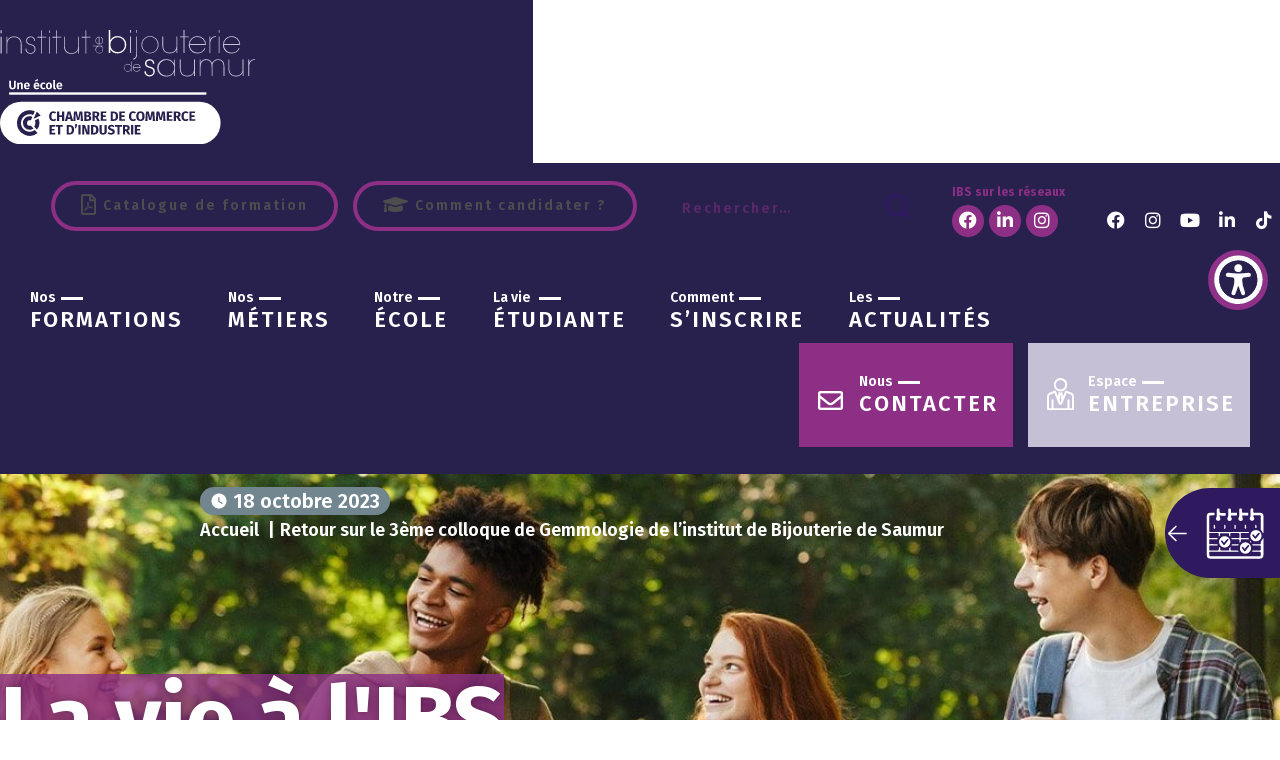

--- FILE ---
content_type: text/html; charset=UTF-8
request_url: https://www.institutdebijouterie.fr/actualites/retour-sur-le-3eme-colloque-de-gemmologie-de-linstitut-de-bijouterie-de-saumur/
body_size: 108864
content:
<!doctype html>
<html lang="fr-FR">
<head>
	<meta charset="UTF-8" />
	<meta name="viewport" content="width=device-width, initial-scale=1" />
	<link rel="profile" href="https://gmpg.org/xfn/11" />
	<title>Retour sur le 3ème colloque de Gemmologie de l’institut de Bijouterie de Saumur | Institut Bijouterie de Saumur - CCI</title>
<style>.flying-press-lazy-bg{background-image:none!important;}</style>
<link rel='preload' href='https://www.institutdebijouterie.fr/wp-content/themes/kcwp-mastertheme2/img/icon-loupe.svg' as='image' fetchpriority='high' />
<link rel='preload' href='https://www.institutdebijouterie.fr/wp-content/uploads/2020/04/header-global.jpg' as='image' fetchpriority='high' />
<link rel='preload' href='https://www.institutdebijouterie.fr/wp-content/themes/kcwp-mastertheme2/img/logo-cci-white.svg' as='image' imagesrcset='' imagesizes=''/>
<link rel='preload' href='https://www.institutdebijouterie.fr/wp-content/uploads/elementor/thumbs/miniature-expo-IBS-r6s8bncvjpjtkulays916jkrq5c95is081ghjo1q34.png' as='image' imagesrcset='' imagesizes=''/>
<link rel='preload' href='https://www.institutdebijouterie.fr/wp-content/uploads/elementor/thumbs/vignette-podcast-formation-pn6g6qx0zo8sg50mthm3icwj8zp4vu9r76f00nprgw.jpg' as='image' imagesrcset='' imagesizes=''/>
<link rel='preload' href='https://www.institutdebijouterie.fr/wp-content/uploads/2021/06/icon-accessibility.svg' as='image' imagesrcset='' imagesizes=''/>
<link rel='preload' href='https://www.institutdebijouterie.fr/wp-content/cache/flying-press/va9E4kDNxMZdWfMOD5Vvl4jLazX3dA.woff2' as='font' type='font/woff2' fetchpriority='high' crossorigin='anonymous'><link rel='preload' href='https://www.institutdebijouterie.fr/wp-content/cache/flying-press/va9B4kDNxMZdWfMOD5VnPKreRhf6Xl7Glw.woff2' as='font' type='font/woff2' fetchpriority='high' crossorigin='anonymous'><link rel='preload' href='https://www.institutdebijouterie.fr/wp-content/plugins/elementor/assets/lib/font-awesome/webfonts/fa-regular-400.woff2' as='font' type='font/woff2' fetchpriority='high' crossorigin='anonymous'><link rel='preload' href='https://www.institutdebijouterie.fr/wp-content/cache/flying-press/va9B4kDNxMZdWfMOD5VnSKzeRhf6Xl7Glw.woff2' as='font' type='font/woff2' fetchpriority='high' crossorigin='anonymous'><link rel='preload' href='https://www.institutdebijouterie.fr/wp-content/plugins/elementor/assets/lib/font-awesome/webfonts/fa-solid-900.woff2' as='font' type='font/woff2' fetchpriority='high' crossorigin='anonymous'><link rel='preload' href='https://www.institutdebijouterie.fr/wp-content/cache/flying-press/va9B4kDNxMZdWfMOD5VnLK3eRhf6Xl7Glw.woff2' as='font' type='font/woff2' fetchpriority='high' crossorigin='anonymous'><link rel='preload' href='https://www.institutdebijouterie.fr/wp-content/plugins/elementor/assets/lib/font-awesome/webfonts/fa-brands-400.woff2' as='font' type='font/woff2' fetchpriority='high' crossorigin='anonymous'><link rel='preload' href='https://www.institutdebijouterie.fr/wp-content/plugins/addons-for-elementor-premium/assets/css/fonts/lae-icomoon.ttf?s30zkh' as='font' type='font/ttf' fetchpriority='high' crossorigin='anonymous'><link rel='preload' href='https://www.institutdebijouterie.fr/wp-content/cache/flying-press/va9f4kDNxMZdWfMOD5VvkrBiQyf4VFnklULW.woff2' as='font' type='font/woff2' fetchpriority='high' crossorigin='anonymous'><link rel='preload' href='https://www.institutdebijouterie.fr/wp-content/cache/flying-press/KFO7CnqEu92Fr1ME7kSn66aGLdTylUAMa3yUBHMdazQ.woff2' as='font' type='font/woff2' fetchpriority='high' crossorigin='anonymous'><link rel='preload' href='https://www.institutdebijouterie.fr/wp-content/cache/flying-press/va9B4kDNxMZdWfMOD5VnZKveRhf6Xl7Glw.woff2' as='font' type='font/woff2' fetchpriority='high' crossorigin='anonymous'><link rel='preload' href='https://www.institutdebijouterie.fr/wp-content/plugins/elementor/assets/lib/font-awesome/webfonts/fa-regular-400.woff' as='font' type='font/woff' fetchpriority='high' crossorigin='anonymous'><link rel='preload' href='https://www.institutdebijouterie.fr/wp-content/plugins/elementor/assets/lib/font-awesome/webfonts/fa-solid-900.woff' as='font' type='font/woff' fetchpriority='high' crossorigin='anonymous'><link rel='preload' href='https://www.institutdebijouterie.fr/wp-content/plugins/elementor/assets/lib/font-awesome/webfonts/fa-brands-400.woff' as='font' type='font/woff' fetchpriority='high' crossorigin='anonymous'><link rel='preload' href='https://www.institutdebijouterie.fr/wp-content/cache/flying-press/va9E4kDNxMZdWfMOD5VvmYjLazX3dGTP.woff2' as='font' type='font/woff2' fetchpriority='high' crossorigin='anonymous'><link rel='preload' href='https://www.institutdebijouterie.fr/wp-content/cache/flying-press/va9B4kDNxMZdWfMOD5VnPKreSBf6Xl7Gl3LX.woff2' as='font' type='font/woff2' fetchpriority='high' crossorigin='anonymous'><link rel='preload' href='https://www.institutdebijouterie.fr/wp-content/cache/flying-press/va9B4kDNxMZdWfMOD5VnLK3eSBf6Xl7Gl3LX.woff2' as='font' type='font/woff2' fetchpriority='high' crossorigin='anonymous'><link rel='preload' href='https://www.institutdebijouterie.fr/wp-content/cache/flying-press/fa-regular-400.woff2' as='font' type='font/woff2' fetchpriority='high' crossorigin='anonymous'><link rel='preload' href='https://www.institutdebijouterie.fr/wp-content/cache/flying-press/fa-solid-900.woff2' as='font' type='font/woff2' fetchpriority='high' crossorigin='anonymous'><link rel='preload' href='https://www.institutdebijouterie.fr/wp-content/cache/flying-press/fa-brands-400.woff2' as='font' type='font/woff2' fetchpriority='high' crossorigin='anonymous'><link rel='preload' href='https://www.institutdebijouterie.fr/wp-content/plugins/elementor/assets/lib/font-awesome/fonts/fontawesome-webfont.woff2?v=4.7.0' as='font' type='font/woff2' fetchpriority='high' crossorigin='anonymous'><link rel='preload' href='https://www.institutdebijouterie.fr/wp-content/cache/flying-press/fa-regular-400.woff' as='font' type='font/woff' fetchpriority='high' crossorigin='anonymous'><link rel='preload' href='https://www.institutdebijouterie.fr/wp-content/cache/flying-press/fa-solid-900.woff' as='font' type='font/woff' fetchpriority='high' crossorigin='anonymous'><link rel='preload' href='https://www.institutdebijouterie.fr/wp-content/cache/flying-press/fa-brands-400.woff' as='font' type='font/woff' fetchpriority='high' crossorigin='anonymous'><link rel='preload' href='https://www.institutdebijouterie.fr/wp-content/plugins/elementor/assets/lib/font-awesome/fonts/fontawesome-webfont.woff?v=4.7.0' as='font' type='font/woff' fetchpriority='high' crossorigin='anonymous'><link rel='preload' href='https://www.institutdebijouterie.fr/wp-content/plugins/taptap-by-bonfire/fonts/font-awesome/fonts/fontawesome-webfont.woff2?v=4.7.0' as='font' type='font/woff2' fetchpriority='high' crossorigin='anonymous'><link rel='preload' href='https://www.institutdebijouterie.fr/wp-content/plugins/taptap-by-bonfire/fonts/font-awesome/fonts/fontawesome-webfont.woff?v=4.7.0' as='font' type='font/woff' fetchpriority='high' crossorigin='anonymous'>
<style id="flying-press-css">@media (width<=640px){#sb_instagram.sbi_width_resp{width:100%!important}#sb_instagram.sbi_tab_col_3 #sbi_images{grid-template-columns:repeat(3,1fr)}}@media (width<=480px){#sb_instagram.sbi_mob_col_2 #sbi_images{grid-template-columns:repeat(2,1fr)}}@media (width<=640px){.sbi_lightbox .sbi_lb-image{border-radius:0;margin:0 auto!important;padding:0!important}#sbi_lightbox .sbi_lb-nav,#sbi_lightbox .sbi_lb-next,#sbi_lightbox .sbi_lb-prev{display:none!important}}@-webkit-keyframes sbi-sk-scaleout{0%{-webkit-transform:scale(0)}}@keyframes sbi-sk-scaleout{0%{-webkit-transform:scale(0);-ms-transform:scale(0);transform:scale(0)}}@-webkit-keyframes fa-spin{0%{-webkit-transform:rotate(0);transform:rotate(0)}}@keyframes fa-spin{0%{-webkit-transform:rotate(0);transform:rotate(0)}}#sb_instagram #sbi_load{clear:both;float:left;text-align:center;opacity:1;width:100%;transition:all .5s ease-in}@keyframes fadeOut{0%{opacity:1}to{opacity:0}}@media (width<=640px){#sbi_lightbox .fa-clone{top:4px;right:4px}}.sbi-theme:not(.sbi-default_theme) #sb_instagram .sbi_info,.sbi-theme:not(.sbi-default_theme) .sbi_item p.sbi_caption_wrap{text-align:left}.hthb-notification *,.hthb-notification :before,.hthb-notification :after{box-sizing:border-box}body{-webkit-transition:all .3s!important;transition:all .3s!important}.hthb-notification a{text-decoration:none;-webkit-transition:all .3s;transition:all .3s}.hthb-notification button{cursor:pointer;-webkit-transition:all .3s;transition:all .3s}.hthb-notification{opacity:1;-ms-filter:"progid:DXImageTransform.Microsoft.Alpha(Opacity=100)";width:100%;text-shadow:none;background-position:50%;background-repeat:no-repeat;-webkit-transition:all .5s;transition:all .5s;position:fixed;top:0;left:0;z-index:2147483647!important}.hthb-notification:before{content:"";z-index:-1;background-color:#2d3e50;background-position:50%;background-repeat:no-repeat;background-size:cover;width:100%;height:100%;position:absolute;top:0;left:0}.hthb-notification.hthb-pos--left-wall,.hthb-notification.hthb-pos--right-wall{width:auto;inset:50% auto auto 0;-webkit-transform:translateY(-50%);transform:translateY(-50%)}.hthb-notification.hthb-pos--right-wall{left:auto;right:0}.hthb-state--minimized .hthb-close-toggle-wrapper{display:none}.hthb-open-toggle{color:#fff;text-align:center;z-index:999999;cursor:pointer;background-color:#ff5733;border:none;border-radius:0 0 4px 4px;justify-content:center;align-items:center;min-width:30px;min-height:30px;padding:0;-webkit-transition:all .3s;transition:all .3s;display:-webkit-box;display:-ms-flexbox;display:flex;position:absolute;right:20px}.hthb-pos--right-wall .hthb-open-toggle svg{-webkit-transform:rotate(180deg);transform:rotate(180deg)}.hthb-notification.hthb-pos--left-wall .hthb-open-toggle,.hthb-notification.hthb-pos--right-wall .hthb-open-toggle{width:0;top:30px;left:100%;right:auto}.hthb-notification.hthb-pos--right-wall .hthb-open-toggle{border-radius:5px 0 0 5px;left:auto;right:100%}.hthb-row{width:100%;padding:10px 50px 10px 10px;position:relative;overflow:hidden}.hthb-pos--left-wall .hthb-row,.hthb-pos--right-wall .hthb-row{padding:30px}.hthb-container{width:100%;max-width:1200px;margin:0 auto;position:static;overflow:hidden}.hthb-container:before{content:"";clear:both;display:table}.hthb-pos--left-wall .hthb-container,.hthb-pos--right-wall .hthb-container{width:100%;min-width:300px}.hthb-close-toggle-wrapper{float:right;text-align:center;z-index:99999;cursor:pointer;visibility:hidden;width:25px;position:absolute;right:0}.hthb-state--minimized .hthb-close-toggle-wrapper{visibility:hidden}.hthb-has-close-button-text .hthb-close-toggle-wrapper{top:0}.hthb-pos--right-wall .hthb-close-toggle-wrapper{background-color:#ff5733;margin:0;top:0;left:0}.hthb-pos--right-wall.hthb-has-close-button-text .hthb-close-toggle-wrapper{width:auto;right:auto}.hthb-close-toggle{position:inherit;z-index:99999;text-align:center;color:#fff;text-align:center;float:left;cursor:pointer;background-color:#fff0;border:none;border-radius:0;width:25px;height:25px;margin:0;font-weight:400;line-height:25px;display:block;right:20px}.hthb-pos--left-wall .hthb-close-toggle,.hthb-pos--right-wall .hthb-close-toggle{position:initial}.hthb-pos--left-wall.hthb-has-close-button-text .hthb-close-toggle,.hthb-pos--right-wall.hthb-has-close-button-text .hthb-close-toggle{padding:15px 15px 15px 8px}.hthb-has-close-button-text .hthb-close-toggle{align-items:center;width:auto;padding:15px 15px 15px 0;display:-webkit-box;display:-ms-flexbox;display:flex;right:0}.hthb-has-close-button-text .hthb-close-text{margin-left:7px}.hthb-notification-content p{color:#eceff1;padding-bottom:initial;margin:0;font-family:inherit;font-size:14px;font-weight:400;line-height:28px}.hthb-notification-content p+p{margin-top:7px}.hthb-notification .ht_notification_newsletter>h2,.hthb-notification .ht-notification-text>h2{color:#fff;margin:0 0 10px;font-size:22px}.hthb-notification .ht-notification-text>p{margin-bottom:0;display:block!important}.hthb-notification .ht_notification_newsletter input[type=email],.hthb-notification .ht-notification-text input[type=email]{box-shadow:none;color:#000;background:#fff;border:0;border-radius:3px;width:100%;height:40px;margin-bottom:10px;padding:0 10px}.hthb-notification .ht_notification_newsletter input[type=submit],.hthb-notification .ht-notification-text input[type=submit]{color:#fff;cursor:pointer;height:inherit;max-width:inherit;min-width:inherit;width:inherit;background:#ff5733;border:0;padding:12px 25px;line-height:1}.hthb-notification .ht_notification_newsletter input[type=submit]:hover,.hthb-notification .ht-notification-text input[type=submit]:hover{background:#ff5733cc}@media screen and (width<=768px){.hthb-notification.hthb-pos--left-wall,.hthb-notification.hthb-pos--right-wall{width:300px}}.taptap-menu-button-wrapper{z-index:999999;cursor:pointer;-webkit-tap-highlight-color:#fff0;width:40px;height:45px;-webkit-transition:opacity .2s .3s,top 0s .3s;-moz-transition:opacity .2s .3s,top 0s .3s;transition:opacity .2s .3s,top 0s .3s;position:fixed;top:10px;left:15px;right:auto}.taptap-main-menu-button{padding:6px 5px;-webkit-transition:all .3s;-moz-transition:all .3s;transition:all .3s}.taptap-main-menu-button:before,.taptap-main-menu-button div.taptap-main-menu-button-middle:before,.taptap-main-menu-button:after{content:"";background-color:#999;width:30px;height:2px;margin:7px 0;-webkit-transition:all .25s;-moz-transition:all .25s;transition:all .25s;display:block}.taptap-search-button-wrapper{z-index:99996;cursor:pointer;-webkit-tap-highlight-color:#fff0;width:40px;height:45px;position:fixed;top:10px;left:auto;right:10px}.taptap-search-button{-webkit-box-sizing:border-box;-moz-box-sizing:border-box;box-sizing:border-box;border:2px solid #999;border-radius:50%;width:15px;height:15px;margin:0;padding:0;-webkit-transition:all .25s;-moz-transition:all .25s;transition:all .25s;position:relative;top:13px;left:11px}.taptap-search-button:after{content:"";background-color:#999;width:7px;height:2px;margin:0;padding:0;-webkit-transition:all .25s;-moz-transition:all .25s;transition:all .25s;position:absolute;top:12px;left:10px;-webkit-transform:rotate(45deg);-moz-transform:rotate(45deg);transform:rotate(45deg)}.taptap-search-wrapper,.taptap-search-background{z-index:9999999;-webkit-transition:-webkit-transform .25s,top 0s .25s;-moz-transition:-moz-transform .25s,top 0s .25s;width:100%;height:65px;margin:0;padding:0;transition:transform .25s,top 0s .25s;position:fixed;top:-1000px;left:0;right:0;overflow:hidden;-webkit-transform:translateY(-100%);-moz-transform:translateY(-100%);transform:translateY(-100%)}.taptap-search-background{z-index:9999998;background-color:#191919}.taptap-search-wrapper #searchform input{z-index:10;letter-spacing:0;color:#eee;-webkit-box-sizing:border-box;-moz-box-sizing:border-box;box-sizing:border-box;background:0 0;border:0;-webkit-border-radius:0;-moz-border-radius:0;border-radius:0;outline:none;width:100%;height:100%;margin:0;padding:0 50px;font-family:Montserrat;font-size:16px;font-weight:400;position:absolute;top:0}.taptap-search-wrapper #searchform input::-ms-clear{display:none}#searchform input::-webkit-input-placeholder{font-size:15px;color:#555!important}#searchform input:-moz-placeholder-shown{font-size:15px;color:#555!important}#searchform input::-moz-placeholder{font-size:15px;color:#555!important}#searchform input:-ms-placeholder-shown{font-size:15px;color:#555!important}.taptap-search-close-wrapper{z-index:20;cursor:pointer;-webkit-tap-highlight-color:#fff0;width:40px;height:100%;display:table;position:absolute;top:0;left:0}.taptap-search-close-inner{vertical-align:middle;display:table-cell}.taptap-search-close-inner:before,.taptap-search-close-inner:after{content:"";vertical-align:middle;background-color:#999;width:9px;height:1px;-webkit-transition:all .25s;-moz-transition:all .25s;transition:all .25s;position:absolute;left:15px}.taptap-search-close-inner:before{margin-top:-3px;-webkit-transform:rotate(-45deg);-moz-transform:rotate(-45deg);transform:rotate(-45deg)}.taptap-search-close-inner:after{margin-top:3px;-webkit-transform:rotate(45deg);-moz-transform:rotate(45deg);transform:rotate(45deg)}.taptap-search-clear-wrapper{z-index:20;cursor:pointer;-webkit-tap-highlight-color:#fff0;width:50px;height:100%;display:table;position:absolute;top:0;right:0}.taptap-search-clear-inner{vertical-align:middle;display:table-cell}.taptap-search-clear{vertical-align:middle;background-color:#555;border-radius:50%;width:18px;height:18px;-webkit-transition:all .25s;-moz-transition:all .25s;transition:all .25s;position:relative;left:15px}.taptap-search-clear:before{content:"";background-color:#191919;width:12px;height:2px;position:absolute;top:8px;left:3px;-webkit-transform:rotate(-45deg);-moz-transform:rotate(-45deg);transform:rotate(-45deg)}.taptap-search-clear:after{content:"";background-color:#191919;width:12px;height:2px;position:absolute;top:8px;left:3px;-webkit-transform:rotate(45deg);-moz-transform:rotate(45deg);transform:rotate(45deg)}.taptap-search-overlay{z-index:9999997;cursor:pointer;opacity:0;background-color:#000;width:100%;height:100vh;-webkit-transition:opacity .25s,top 0s .25s;-moz-transition:opacity .25s,top 0s .25s;transition:opacity .25s,top 0s .25s;position:fixed;top:-1000%;left:0;right:0}.taptap-logo-wrapper{z-index:99996;position:fixed;top:23px;left:50%;-webkit-transform:translate(-50%);-moz-transform:translate(-50%);transform:translate(-50%)}.taptap-logo-image img{width:auto;max-height:35px}.taptap-logo-primary{z-index:10;-webkit-transition:all .4s;-moz-transition:all .4s;transition:all .4s;position:relative}.taptap-logo-secondary{opacity:0;z-index:9;-webkit-transition:all .4s;-moz-transition:all .4s;transition:all .4s;position:absolute;top:0}.taptap-image{text-align:center;margin:0}.taptap-image img{max-width:100%;height:auto;margin:0 auto}.taptap-by-bonfire{margin:25px 25px 0}.taptap-by-bonfire ul{width:100%;margin:0;padding:0;list-style-type:none}.taptap-by-bonfire ul li{text-align:center;width:100%;min-height:30px;margin:0;padding:1px;list-style-type:none;-webkit-transition:all .2s .5s;-moz-transition:all .2s .5s;transition:all .2s .5s}.taptap-by-bonfire ul li a{letter-spacing:0;color:#878c91;margin:0;padding:11px 0;font-family:Montserrat;font-size:14px;font-weight:400;text-decoration:none;-webkit-transition:all .2s;-moz-transition:all .2s;transition:all .2s;display:inline-block}.taptap-by-bonfire .menu{margin:0;padding:0;list-style:none}.taptap-by-bonfire .menu li{z-index:auto;border:none;margin:0;padding:0;position:relative}.taptap-by-bonfire .menu ul{margin:0;padding:0;list-style:none;display:none}.taptap-by-bonfire .sub-menu a{color:#686c6f;letter-spacing:0;margin:0;padding:11px 0;font-size:13px}.taptap-sub-arrow{cursor:pointer;-webkit-tap-highlight-color:#fff0;width:40px;margin:8px 0 0 13px;padding:0;display:inline-block;position:absolute;top:0}.taptap-sub-arrow-inner{border-left:1px solid #4a4d50;width:40px;height:25px;display:block;position:relative;top:0;right:0}.taptap-sub-arrow-inner:before,.taptap-sub-arrow-inner:after{content:"";background-color:#adadac;width:9px;height:2px;-webkit-transition:all .35s;-moz-transition:all .35s;transition:all .35s;display:block;position:absolute;top:11px}.taptap-sub-arrow-inner:before{left:14px;-webkit-transform:rotate(45deg);-moz-transform:rotate(45deg);transform:rotate(45deg)}.taptap-sub-arrow-inner:after{left:20px;-webkit-transform:rotate(-45deg);-moz-transform:rotate(-45deg);transform:rotate(-45deg)}.taptap-by-bonfire ul li a i,.taptap-by-bonfire .sub-menu a i{margin:2px 7px 0;font-size:15px;-webkit-transition:all .25s;-moz-transition:all .25s;transition:all .25s}.taptap-by-bonfire ul li a i{color:#8c9093}.taptap-by-bonfire .sub-menu a i{color:#686c6f;margin-top:0}.taptap-by-bonfire-image-wrapper{text-align:center;margin:0 5px;display:block}.taptap-main-wrapper{z-index:99999;opacity:0;-webkit-overflow-scrolling:touch;-webkit-transition:-webkit-transform .5s,top 0s .5s,opacity .5s;-moz-transition:-moz-transform .5s,top 0s .5s,opacity .5s;width:100%;height:100%;transition:transform .5s,top 0s .5s,opacity .5s;position:fixed;top:-1000%;left:0;-webkit-transform:translate(0,0);transform:translate(0,0)}.taptap-main-inner{width:100%;height:100%;overflow-y:auto}.taptap-main{width:100%;height:100%;margin:0;padding:0;display:table;-webkit-transform:translate(0,0);transform:translate(0,0)}.taptap-main-inner-inner{vertical-align:top;margin:0;padding:75px 0;display:table-cell}.taptap-contents-wrapper{margin:0 auto}.taptap-background-color{z-index:99998;-webkit-overflow-scrolling:touch;-webkit-transition:-webkit-transform .5s,top 0s .5s;-moz-transition:-moz-transform .5s,top 0s .5s;background-color:#111112;width:100%;height:100vh;transition:transform .5s,top 0s .5s;position:fixed;top:-1000%;left:0;-webkit-transform:translateY(-100%);-moz-transform:translateY(-100%);transform:translateY(-100%)}.taptap-background-image{z-index:99999;opacity:.1;-webkit-overflow-scrolling:touch;-webkit-transition:-webkit-transform .5s,top 0s .5s;-moz-transition:-moz-transform .5s,top 0s .5s;background-repeat:no-repeat;background-size:cover;width:100%;height:100vh;transition:transform .5s,top 0s .5s;position:fixed;top:-1000%;left:0;-webkit-transform:translateY(-100%);-moz-transform:translateY(-100%);transform:translateY(-100%)}.taptap-background-overlay{z-index:99997;cursor:pointer;opacity:0;background-color:#000;width:100%;height:100vh;-webkit-transition:opacity .5s,top 0s .5s;-moz-transition:opacity .5s,top 0s .5s;transition:opacity .5s,top 0s .5s;position:fixed;top:-1000%;left:0}.taptap-widgets-wrapper{margin-top:30px}.taptap-widgets-wrapper .widget{text-align:center;color:#8c9093;letter-spacing:0;width:100%;margin:10px 0 0;padding:0;font-family:Montserrat;font-size:12px;font-weight:400;line-height:16px}.taptap-widgets-wrapper .widget a{color:#8c9093;border:none;text-decoration:none}.taptap-widgets-wrapper .widget a:hover{border:none;text-decoration:none}.taptap-widgets-wrapper .widget div,.taptap-widgets-wrapper .widget span,.taptap-widgets-wrapper .widget iframe,.taptap-widgets-wrapper .widget object,.taptap-widgets-wrapper .widget embed{margin-left:auto;margin-right:auto}.taptap-header-bg-image,.taptap-header,.taptap-menu-button-wrapper,.taptap-woo-button-wrapper,.taptap-search-button-wrapper,.taptap-logo-wrapper{-webkit-transition:opacity .25s,top .35s;-moz-transition:opacity .25s,top .35s;transition:opacity .25s,top .35s}@font-face{font-display:swap;font-family:Bree Serif;font-style:normal;font-weight:400;src:url(https://www.institutdebijouterie.fr/wp-content/cache/flying-press/4UaHrEJCrhhnVA3DgluA96Tp57F2IwN-Pw.woff2)format("woff2");unicode-range:U+100-2BA,U+2BD-2C5,U+2C7-2CC,U+2CE-2D7,U+2DD-2FF,U+304,U+308,U+329,U+1D00-1DBF,U+1E00-1E9F,U+1EF2-1EFF,U+2020,U+20A0-20AB,U+20AD-20C0,U+2113,U+2C60-2C7F,U+A720-A7FF}@font-face{font-display:swap;font-family:Bree Serif;font-style:normal;font-weight:400;src:url(https://www.institutdebijouterie.fr/wp-content/cache/flying-press/4UaHrEJCrhhnVA3DgluA96rp57F2IwM.woff2)format("woff2");unicode-range:U+??,U+131,U+152-153,U+2BB-2BC,U+2C6,U+2DA,U+2DC,U+304,U+308,U+329,U+2000-206F,U+20AC,U+2122,U+2191,U+2193,U+2212,U+2215,U+FEFF,U+FFFD}@font-face{font-display:swap;font-family:Dosis;font-style:normal;font-weight:600;src:url(https://www.institutdebijouterie.fr/wp-content/cache/flying-press/HhyJU5sn9vOmLxNkIwRSjTVNWLEJ6bQl1BMEbKsUPqjmG8Q.woff2)format("woff2");unicode-range:U+102-103,U+110-111,U+128-129,U+168-169,U+1A0-1A1,U+1AF-1B0,U+300-301,U+303-304,U+308-309,U+323,U+329,U+1EA0-1EF9,U+20AB}@font-face{font-display:swap;font-family:Dosis;font-style:normal;font-weight:600;src:url(https://www.institutdebijouterie.fr/wp-content/cache/flying-press/HhyJU5sn9vOmLxNkIwRSjTVNWLEJ6bQl1RMEbKsUPqjmG8Q.woff2)format("woff2");unicode-range:U+100-2BA,U+2BD-2C5,U+2C7-2CC,U+2CE-2D7,U+2DD-2FF,U+304,U+308,U+329,U+1D00-1DBF,U+1E00-1E9F,U+1EF2-1EFF,U+2020,U+20A0-20AB,U+20AD-20C0,U+2113,U+2C60-2C7F,U+A720-A7FF}@font-face{font-display:swap;font-family:Dosis;font-style:normal;font-weight:600;src:url(https://www.institutdebijouterie.fr/wp-content/cache/flying-press/HhyJU5sn9vOmLxNkIwRSjTVNWLEJ6bQl2xMEbKsUPqjm.woff2)format("woff2");unicode-range:U+??,U+131,U+152-153,U+2BB-2BC,U+2C6,U+2DA,U+2DC,U+304,U+308,U+329,U+2000-206F,U+20AC,U+2122,U+2191,U+2193,U+2212,U+2215,U+FEFF,U+FFFD}@font-face{font-display:swap;font-family:Droid Serif;font-style:normal;font-weight:400;src:url(https://www.institutdebijouterie.fr/wp-content/cache/flying-press/tDbI2oqRg1oM3QBjjcaDkOr9rAXWGQyH.woff2)format("woff2");unicode-range:U+??,U+131,U+152-153,U+2BB-2BC,U+2C6,U+2DA,U+2DC,U+304,U+308,U+329,U+2000-206F,U+20AC,U+2122,U+2191,U+2193,U+2212,U+2215,U+FEFF,U+FFFD}@font-face{font-display:swap;font-family:Hind Siliguri;font-style:normal;font-weight:400;src:url(https://www.institutdebijouterie.fr/wp-content/cache/flying-press/ijwTs5juQtsyLLR5jN4cxBEoTI7ax8s3JimW3w.woff2)format("woff2");unicode-range:U+951-952,U+964-965,U+980-9FE,U+1CD0,U+1CD2,U+1CD5-1CD6,U+1CD8,U+1CE1,U+1CEA,U+1CED,U+1CF2,U+1CF5-1CF7,U+200C-200D,U+20B9,U+25CC,U+A8F1}@font-face{font-display:swap;font-family:Hind Siliguri;font-style:normal;font-weight:400;src:url(https://www.institutdebijouterie.fr/wp-content/cache/flying-press/ijwTs5juQtsyLLR5jN4cxBEoTJLax8s3JimW3w.woff2)format("woff2");unicode-range:U+100-2BA,U+2BD-2C5,U+2C7-2CC,U+2CE-2D7,U+2DD-2FF,U+304,U+308,U+329,U+1D00-1DBF,U+1E00-1E9F,U+1EF2-1EFF,U+2020,U+20A0-20AB,U+20AD-20C0,U+2113,U+2C60-2C7F,U+A720-A7FF}@font-face{font-display:swap;font-family:Hind Siliguri;font-style:normal;font-weight:400;src:url(https://www.institutdebijouterie.fr/wp-content/cache/flying-press/ijwTs5juQtsyLLR5jN4cxBEoTJzax8s3Jik.woff2)format("woff2");unicode-range:U+??,U+131,U+152-153,U+2BB-2BC,U+2C6,U+2DA,U+2DC,U+304,U+308,U+329,U+2000-206F,U+20AC,U+2122,U+2191,U+2193,U+2212,U+2215,U+FEFF,U+FFFD}@font-face{font-display:swap;font-family:Hind Siliguri;font-style:normal;font-weight:600;src:url(https://www.institutdebijouterie.fr/wp-content/cache/flying-press/ijwOs5juQtsyLLR5jN4cxBEoREP-0vQVKwOs1tqhwg.woff2)format("woff2");unicode-range:U+951-952,U+964-965,U+980-9FE,U+1CD0,U+1CD2,U+1CD5-1CD6,U+1CD8,U+1CE1,U+1CEA,U+1CED,U+1CF2,U+1CF5-1CF7,U+200C-200D,U+20B9,U+25CC,U+A8F1}@font-face{font-display:swap;font-family:Hind Siliguri;font-style:normal;font-weight:600;src:url(https://www.institutdebijouterie.fr/wp-content/cache/flying-press/ijwOs5juQtsyLLR5jN4cxBEoREP-0ugVKwOs1tqhwg.woff2)format("woff2");unicode-range:U+100-2BA,U+2BD-2C5,U+2C7-2CC,U+2CE-2D7,U+2DD-2FF,U+304,U+308,U+329,U+1D00-1DBF,U+1E00-1E9F,U+1EF2-1EFF,U+2020,U+20A0-20AB,U+20AD-20C0,U+2113,U+2C60-2C7F,U+A720-A7FF}@font-face{font-display:swap;font-family:Hind Siliguri;font-style:normal;font-weight:600;src:url(https://www.institutdebijouterie.fr/wp-content/cache/flying-press/ijwOs5juQtsyLLR5jN4cxBEoREP-0uYVKwOs1to.woff2)format("woff2");unicode-range:U+??,U+131,U+152-153,U+2BB-2BC,U+2C6,U+2DA,U+2DC,U+304,U+308,U+329,U+2000-206F,U+20AC,U+2122,U+2191,U+2193,U+2212,U+2215,U+FEFF,U+FFFD}@font-face{font-display:swap;font-family:Montserrat;font-style:normal;font-weight:400;src:url(https://www.institutdebijouterie.fr/wp-content/cache/flying-press/JTUSjIg1_i6t8kCHKm459WRhyyTh89ZNpQ.woff2)format("woff2");unicode-range:U+460-52F,U+1C80-1C8A,U+20B4,U+2DE0-2DFF,U+A640-A69F,U+FE2E-FE2F}@font-face{font-display:swap;font-family:Montserrat;font-style:normal;font-weight:400;src:url(https://www.institutdebijouterie.fr/wp-content/cache/flying-press/JTUSjIg1_i6t8kCHKm459W1hyyTh89ZNpQ.woff2)format("woff2");unicode-range:U+301,U+400-45F,U+490-491,U+4B0-4B1,U+2116}@font-face{font-display:swap;font-family:Montserrat;font-style:normal;font-weight:400;src:url(https://www.institutdebijouterie.fr/wp-content/cache/flying-press/JTUSjIg1_i6t8kCHKm459WZhyyTh89ZNpQ.woff2)format("woff2");unicode-range:U+102-103,U+110-111,U+128-129,U+168-169,U+1A0-1A1,U+1AF-1B0,U+300-301,U+303-304,U+308-309,U+323,U+329,U+1EA0-1EF9,U+20AB}@font-face{font-display:swap;font-family:Montserrat;font-style:normal;font-weight:400;src:url(https://www.institutdebijouterie.fr/wp-content/cache/flying-press/JTUSjIg1_i6t8kCHKm459WdhyyTh89ZNpQ.woff2)format("woff2");unicode-range:U+100-2BA,U+2BD-2C5,U+2C7-2CC,U+2CE-2D7,U+2DD-2FF,U+304,U+308,U+329,U+1D00-1DBF,U+1E00-1E9F,U+1EF2-1EFF,U+2020,U+20A0-20AB,U+20AD-20C0,U+2113,U+2C60-2C7F,U+A720-A7FF}@font-face{font-display:swap;font-family:Montserrat;font-style:normal;font-weight:400;src:url(https://www.institutdebijouterie.fr/wp-content/cache/flying-press/JTUSjIg1_i6t8kCHKm459WlhyyTh89Y.woff2)format("woff2");unicode-range:U+??,U+131,U+152-153,U+2BB-2BC,U+2C6,U+2DA,U+2DC,U+304,U+308,U+329,U+2000-206F,U+20AC,U+2122,U+2191,U+2193,U+2212,U+2215,U+FEFF,U+FFFD}@font-face{font-display:swap;font-family:Montserrat;font-style:normal;font-weight:700;src:url(https://www.institutdebijouterie.fr/wp-content/cache/flying-press/JTUSjIg1_i6t8kCHKm459WRhyyTh89ZNpQ.woff2)format("woff2");unicode-range:U+460-52F,U+1C80-1C8A,U+20B4,U+2DE0-2DFF,U+A640-A69F,U+FE2E-FE2F}@font-face{font-display:swap;font-family:Montserrat;font-style:normal;font-weight:700;src:url(https://www.institutdebijouterie.fr/wp-content/cache/flying-press/JTUSjIg1_i6t8kCHKm459W1hyyTh89ZNpQ.woff2)format("woff2");unicode-range:U+301,U+400-45F,U+490-491,U+4B0-4B1,U+2116}@font-face{font-display:swap;font-family:Montserrat;font-style:normal;font-weight:700;src:url(https://www.institutdebijouterie.fr/wp-content/cache/flying-press/JTUSjIg1_i6t8kCHKm459WZhyyTh89ZNpQ.woff2)format("woff2");unicode-range:U+102-103,U+110-111,U+128-129,U+168-169,U+1A0-1A1,U+1AF-1B0,U+300-301,U+303-304,U+308-309,U+323,U+329,U+1EA0-1EF9,U+20AB}@font-face{font-display:swap;font-family:Montserrat;font-style:normal;font-weight:700;src:url(https://www.institutdebijouterie.fr/wp-content/cache/flying-press/JTUSjIg1_i6t8kCHKm459WdhyyTh89ZNpQ.woff2)format("woff2");unicode-range:U+100-2BA,U+2BD-2C5,U+2C7-2CC,U+2CE-2D7,U+2DD-2FF,U+304,U+308,U+329,U+1D00-1DBF,U+1E00-1E9F,U+1EF2-1EFF,U+2020,U+20A0-20AB,U+20AD-20C0,U+2113,U+2C60-2C7F,U+A720-A7FF}@font-face{font-display:swap;font-family:Montserrat;font-style:normal;font-weight:700;src:url(https://www.institutdebijouterie.fr/wp-content/cache/flying-press/JTUSjIg1_i6t8kCHKm459WlhyyTh89Y.woff2)format("woff2");unicode-range:U+??,U+131,U+152-153,U+2BB-2BC,U+2C6,U+2DA,U+2DC,U+304,U+308,U+329,U+2000-206F,U+20AC,U+2122,U+2191,U+2193,U+2212,U+2215,U+FEFF,U+FFFD}@font-face{font-display:swap;font-family:Muli;font-style:normal;font-weight:700;src:url(https://www.institutdebijouterie.fr/wp-content/cache/flying-press/7Aulp_0qiz-aVz7u3PJLcUMYOFkpl0k40eifwniDtzNAAw.woff2)format("woff2");unicode-range:U+102-103,U+110-111,U+128-129,U+168-169,U+1A0-1A1,U+1AF-1B0,U+300-301,U+303-304,U+308-309,U+323,U+329,U+1EA0-1EF9,U+20AB}@font-face{font-display:swap;font-family:Muli;font-style:normal;font-weight:700;src:url(https://www.institutdebijouterie.fr/wp-content/cache/flying-press/7Aulp_0qiz-aVz7u3PJLcUMYOFkpl0k50eifwniDtzNAAw.woff2)format("woff2");unicode-range:U+100-2BA,U+2BD-2C5,U+2C7-2CC,U+2CE-2D7,U+2DD-2FF,U+304,U+308,U+329,U+1D00-1DBF,U+1E00-1E9F,U+1EF2-1EFF,U+2020,U+20A0-20AB,U+20AD-20C0,U+2113,U+2C60-2C7F,U+A720-A7FF}@font-face{font-display:swap;font-family:Muli;font-style:normal;font-weight:700;src:url(https://www.institutdebijouterie.fr/wp-content/cache/flying-press/7Aulp_0qiz-aVz7u3PJLcUMYOFkpl0k30eifwniDtzM.woff2)format("woff2");unicode-range:U+??,U+131,U+152-153,U+2BB-2BC,U+2C6,U+2DA,U+2DC,U+304,U+308,U+329,U+2000-206F,U+20AC,U+2122,U+2191,U+2193,U+2212,U+2215,U+FEFF,U+FFFD}@font-face{font-display:swap;font-family:Roboto;font-style:normal;font-weight:100;font-stretch:100%;src:url(https://www.institutdebijouterie.fr/wp-content/cache/flying-press/KFO7CnqEu92Fr1ME7kSn66aGLdTylUAMa3GUBHMdazTgWw.woff2)format("woff2");unicode-range:U+460-52F,U+1C80-1C8A,U+20B4,U+2DE0-2DFF,U+A640-A69F,U+FE2E-FE2F}@font-face{font-display:swap;font-family:Roboto;font-style:normal;font-weight:100;font-stretch:100%;src:url(https://www.institutdebijouterie.fr/wp-content/cache/flying-press/KFO7CnqEu92Fr1ME7kSn66aGLdTylUAMa3iUBHMdazTgWw.woff2)format("woff2");unicode-range:U+301,U+400-45F,U+490-491,U+4B0-4B1,U+2116}@font-face{font-display:swap;font-family:Roboto;font-style:normal;font-weight:100;font-stretch:100%;src:url(https://www.institutdebijouterie.fr/wp-content/cache/flying-press/KFO7CnqEu92Fr1ME7kSn66aGLdTylUAMa3CUBHMdazTgWw.woff2)format("woff2");unicode-range:U+1F??}@font-face{font-display:swap;font-family:Roboto;font-style:normal;font-weight:100;font-stretch:100%;src:url(https://www.institutdebijouterie.fr/wp-content/cache/flying-press/KFO7CnqEu92Fr1ME7kSn66aGLdTylUAMa3-UBHMdazTgWw.woff2)format("woff2");unicode-range:U+370-377,U+37A-37F,U+384-38A,U+38C,U+38E-3A1,U+3A3-3FF}@font-face{font-display:swap;font-family:Roboto;font-style:normal;font-weight:100;font-stretch:100%;src:url(https://www.institutdebijouterie.fr/wp-content/cache/flying-press/KFO7CnqEu92Fr1ME7kSn66aGLdTylUAMawCUBHMdazTgWw.woff2)format("woff2");unicode-range:U+302-303,U+305,U+307-308,U+310,U+312,U+315,U+31A,U+326-327,U+32C,U+32F-330,U+332-333,U+338,U+33A,U+346,U+34D,U+391-3A1,U+3A3-3A9,U+3B1-3C9,U+3D1,U+3D5-3D6,U+3F0-3F1,U+3F4-3F5,U+2016-2017,U+2034-2038,U+203C,U+2040,U+2043,U+2047,U+2050,U+2057,U+205F,U+2070-2071,U+2074-208E,U+2090-209C,U+20D0-20DC,U+20E1,U+20E5-20EF,U+2100-2112,U+2114-2115,U+2117-2121,U+2123-214F,U+2190,U+2192,U+2194-21AE,U+21B0-21E5,U+21F1-21F2,U+21F4-2211,U+2213-2214,U+2216-22FF,U+2308-230B,U+2310,U+2319,U+231C-2321,U+2336-237A,U+237C,U+2395,U+239B-23B7,U+23D0,U+23DC-23E1,U+2474-2475,U+25AF,U+25B3,U+25B7,U+25BD,U+25C1,U+25CA,U+25CC,U+25FB,U+266D-266F,U+27C0-27FF,U+2900-2AFF,U+2B0E-2B11,U+2B30-2B4C,U+2BFE,U+3030,U+FF5B,U+FF5D,U+1D400-1D7FF,U+1EE??}@font-face{font-display:swap;font-family:Roboto;font-style:normal;font-weight:100;font-stretch:100%;src:url(https://www.institutdebijouterie.fr/wp-content/cache/flying-press/KFO7CnqEu92Fr1ME7kSn66aGLdTylUAMaxKUBHMdazTgWw.woff2)format("woff2");unicode-range:U+1-C,U+E-1F,U+7F-9F,U+20DD-20E0,U+20E2-20E4,U+2150-218F,U+2190,U+2192,U+2194-2199,U+21AF,U+21E6-21F0,U+21F3,U+2218-2219,U+2299,U+22C4-22C6,U+2300-243F,U+2440-244A,U+2460-24FF,U+25A0-27BF,U+28??,U+2921-2922,U+2981,U+29BF,U+29EB,U+2B??,U+4DC0-4DFF,U+FFF9-FFFB,U+10140-1018E,U+10190-1019C,U+101A0,U+101D0-101FD,U+102E0-102FB,U+10E60-10E7E,U+1D2C0-1D2D3,U+1D2E0-1D37F,U+1F0??,U+1F100-1F1AD,U+1F1E6-1F1FF,U+1F30D-1F30F,U+1F315,U+1F31C,U+1F31E,U+1F320-1F32C,U+1F336,U+1F378,U+1F37D,U+1F382,U+1F393-1F39F,U+1F3A7-1F3A8,U+1F3AC-1F3AF,U+1F3C2,U+1F3C4-1F3C6,U+1F3CA-1F3CE,U+1F3D4-1F3E0,U+1F3ED,U+1F3F1-1F3F3,U+1F3F5-1F3F7,U+1F408,U+1F415,U+1F41F,U+1F426,U+1F43F,U+1F441-1F442,U+1F444,U+1F446-1F449,U+1F44C-1F44E,U+1F453,U+1F46A,U+1F47D,U+1F4A3,U+1F4B0,U+1F4B3,U+1F4B9,U+1F4BB,U+1F4BF,U+1F4C8-1F4CB,U+1F4D6,U+1F4DA,U+1F4DF,U+1F4E3-1F4E6,U+1F4EA-1F4ED,U+1F4F7,U+1F4F9-1F4FB,U+1F4FD-1F4FE,U+1F503,U+1F507-1F50B,U+1F50D,U+1F512-1F513,U+1F53E-1F54A,U+1F54F-1F5FA,U+1F610,U+1F650-1F67F,U+1F687,U+1F68D,U+1F691,U+1F694,U+1F698,U+1F6AD,U+1F6B2,U+1F6B9-1F6BA,U+1F6BC,U+1F6C6-1F6CF,U+1F6D3-1F6D7,U+1F6E0-1F6EA,U+1F6F0-1F6F3,U+1F6F7-1F6FC,U+1F7??,U+1F800-1F80B,U+1F810-1F847,U+1F850-1F859,U+1F860-1F887,U+1F890-1F8AD,U+1F8B0-1F8BB,U+1F8C0-1F8C1,U+1F900-1F90B,U+1F93B,U+1F946,U+1F984,U+1F996,U+1F9E9,U+1FA00-1FA6F,U+1FA70-1FA7C,U+1FA80-1FA89,U+1FA8F-1FAC6,U+1FACE-1FADC,U+1FADF-1FAE9,U+1FAF0-1FAF8,U+1FB??}@font-face{font-display:swap;font-family:Roboto;font-style:normal;font-weight:100;font-stretch:100%;src:url(https://www.institutdebijouterie.fr/wp-content/cache/flying-press/KFO7CnqEu92Fr1ME7kSn66aGLdTylUAMa3OUBHMdazTgWw.woff2)format("woff2");unicode-range:U+102-103,U+110-111,U+128-129,U+168-169,U+1A0-1A1,U+1AF-1B0,U+300-301,U+303-304,U+308-309,U+323,U+329,U+1EA0-1EF9,U+20AB}@font-face{font-display:swap;font-family:Roboto;font-style:normal;font-weight:100;font-stretch:100%;src:url(https://www.institutdebijouterie.fr/wp-content/cache/flying-press/KFO7CnqEu92Fr1ME7kSn66aGLdTylUAMa3KUBHMdazTgWw.woff2)format("woff2");unicode-range:U+100-2BA,U+2BD-2C5,U+2C7-2CC,U+2CE-2D7,U+2DD-2FF,U+304,U+308,U+329,U+1D00-1DBF,U+1E00-1E9F,U+1EF2-1EFF,U+2020,U+20A0-20AB,U+20AD-20C0,U+2113,U+2C60-2C7F,U+A720-A7FF}@font-face{font-display:swap;font-family:Roboto;font-style:normal;font-weight:100;font-stretch:100%;src:url(https://www.institutdebijouterie.fr/wp-content/cache/flying-press/KFO7CnqEu92Fr1ME7kSn66aGLdTylUAMa3yUBHMdazQ.woff2)format("woff2");unicode-range:U+??,U+131,U+152-153,U+2BB-2BC,U+2C6,U+2DA,U+2DC,U+304,U+308,U+329,U+2000-206F,U+20AC,U+2122,U+2191,U+2193,U+2212,U+2215,U+FEFF,U+FFFD}@font-face{font-display:swap;font-family:Roboto;font-style:normal;font-weight:400;font-stretch:100%;src:url(https://www.institutdebijouterie.fr/wp-content/cache/flying-press/KFO7CnqEu92Fr1ME7kSn66aGLdTylUAMa3GUBHMdazTgWw.woff2)format("woff2");unicode-range:U+460-52F,U+1C80-1C8A,U+20B4,U+2DE0-2DFF,U+A640-A69F,U+FE2E-FE2F}@font-face{font-display:swap;font-family:Roboto;font-style:normal;font-weight:400;font-stretch:100%;src:url(https://www.institutdebijouterie.fr/wp-content/cache/flying-press/KFO7CnqEu92Fr1ME7kSn66aGLdTylUAMa3iUBHMdazTgWw.woff2)format("woff2");unicode-range:U+301,U+400-45F,U+490-491,U+4B0-4B1,U+2116}@font-face{font-display:swap;font-family:Roboto;font-style:normal;font-weight:400;font-stretch:100%;src:url(https://www.institutdebijouterie.fr/wp-content/cache/flying-press/KFO7CnqEu92Fr1ME7kSn66aGLdTylUAMa3CUBHMdazTgWw.woff2)format("woff2");unicode-range:U+1F??}@font-face{font-display:swap;font-family:Roboto;font-style:normal;font-weight:400;font-stretch:100%;src:url(https://www.institutdebijouterie.fr/wp-content/cache/flying-press/KFO7CnqEu92Fr1ME7kSn66aGLdTylUAMa3-UBHMdazTgWw.woff2)format("woff2");unicode-range:U+370-377,U+37A-37F,U+384-38A,U+38C,U+38E-3A1,U+3A3-3FF}@font-face{font-display:swap;font-family:Roboto;font-style:normal;font-weight:400;font-stretch:100%;src:url(https://www.institutdebijouterie.fr/wp-content/cache/flying-press/KFO7CnqEu92Fr1ME7kSn66aGLdTylUAMawCUBHMdazTgWw.woff2)format("woff2");unicode-range:U+302-303,U+305,U+307-308,U+310,U+312,U+315,U+31A,U+326-327,U+32C,U+32F-330,U+332-333,U+338,U+33A,U+346,U+34D,U+391-3A1,U+3A3-3A9,U+3B1-3C9,U+3D1,U+3D5-3D6,U+3F0-3F1,U+3F4-3F5,U+2016-2017,U+2034-2038,U+203C,U+2040,U+2043,U+2047,U+2050,U+2057,U+205F,U+2070-2071,U+2074-208E,U+2090-209C,U+20D0-20DC,U+20E1,U+20E5-20EF,U+2100-2112,U+2114-2115,U+2117-2121,U+2123-214F,U+2190,U+2192,U+2194-21AE,U+21B0-21E5,U+21F1-21F2,U+21F4-2211,U+2213-2214,U+2216-22FF,U+2308-230B,U+2310,U+2319,U+231C-2321,U+2336-237A,U+237C,U+2395,U+239B-23B7,U+23D0,U+23DC-23E1,U+2474-2475,U+25AF,U+25B3,U+25B7,U+25BD,U+25C1,U+25CA,U+25CC,U+25FB,U+266D-266F,U+27C0-27FF,U+2900-2AFF,U+2B0E-2B11,U+2B30-2B4C,U+2BFE,U+3030,U+FF5B,U+FF5D,U+1D400-1D7FF,U+1EE??}@font-face{font-display:swap;font-family:Roboto;font-style:normal;font-weight:400;font-stretch:100%;src:url(https://www.institutdebijouterie.fr/wp-content/cache/flying-press/KFO7CnqEu92Fr1ME7kSn66aGLdTylUAMaxKUBHMdazTgWw.woff2)format("woff2");unicode-range:U+1-C,U+E-1F,U+7F-9F,U+20DD-20E0,U+20E2-20E4,U+2150-218F,U+2190,U+2192,U+2194-2199,U+21AF,U+21E6-21F0,U+21F3,U+2218-2219,U+2299,U+22C4-22C6,U+2300-243F,U+2440-244A,U+2460-24FF,U+25A0-27BF,U+28??,U+2921-2922,U+2981,U+29BF,U+29EB,U+2B??,U+4DC0-4DFF,U+FFF9-FFFB,U+10140-1018E,U+10190-1019C,U+101A0,U+101D0-101FD,U+102E0-102FB,U+10E60-10E7E,U+1D2C0-1D2D3,U+1D2E0-1D37F,U+1F0??,U+1F100-1F1AD,U+1F1E6-1F1FF,U+1F30D-1F30F,U+1F315,U+1F31C,U+1F31E,U+1F320-1F32C,U+1F336,U+1F378,U+1F37D,U+1F382,U+1F393-1F39F,U+1F3A7-1F3A8,U+1F3AC-1F3AF,U+1F3C2,U+1F3C4-1F3C6,U+1F3CA-1F3CE,U+1F3D4-1F3E0,U+1F3ED,U+1F3F1-1F3F3,U+1F3F5-1F3F7,U+1F408,U+1F415,U+1F41F,U+1F426,U+1F43F,U+1F441-1F442,U+1F444,U+1F446-1F449,U+1F44C-1F44E,U+1F453,U+1F46A,U+1F47D,U+1F4A3,U+1F4B0,U+1F4B3,U+1F4B9,U+1F4BB,U+1F4BF,U+1F4C8-1F4CB,U+1F4D6,U+1F4DA,U+1F4DF,U+1F4E3-1F4E6,U+1F4EA-1F4ED,U+1F4F7,U+1F4F9-1F4FB,U+1F4FD-1F4FE,U+1F503,U+1F507-1F50B,U+1F50D,U+1F512-1F513,U+1F53E-1F54A,U+1F54F-1F5FA,U+1F610,U+1F650-1F67F,U+1F687,U+1F68D,U+1F691,U+1F694,U+1F698,U+1F6AD,U+1F6B2,U+1F6B9-1F6BA,U+1F6BC,U+1F6C6-1F6CF,U+1F6D3-1F6D7,U+1F6E0-1F6EA,U+1F6F0-1F6F3,U+1F6F7-1F6FC,U+1F7??,U+1F800-1F80B,U+1F810-1F847,U+1F850-1F859,U+1F860-1F887,U+1F890-1F8AD,U+1F8B0-1F8BB,U+1F8C0-1F8C1,U+1F900-1F90B,U+1F93B,U+1F946,U+1F984,U+1F996,U+1F9E9,U+1FA00-1FA6F,U+1FA70-1FA7C,U+1FA80-1FA89,U+1FA8F-1FAC6,U+1FACE-1FADC,U+1FADF-1FAE9,U+1FAF0-1FAF8,U+1FB??}@font-face{font-display:swap;font-family:Roboto;font-style:normal;font-weight:400;font-stretch:100%;src:url(https://www.institutdebijouterie.fr/wp-content/cache/flying-press/KFO7CnqEu92Fr1ME7kSn66aGLdTylUAMa3OUBHMdazTgWw.woff2)format("woff2");unicode-range:U+102-103,U+110-111,U+128-129,U+168-169,U+1A0-1A1,U+1AF-1B0,U+300-301,U+303-304,U+308-309,U+323,U+329,U+1EA0-1EF9,U+20AB}@font-face{font-display:swap;font-family:Roboto;font-style:normal;font-weight:400;font-stretch:100%;src:url(https://www.institutdebijouterie.fr/wp-content/cache/flying-press/KFO7CnqEu92Fr1ME7kSn66aGLdTylUAMa3KUBHMdazTgWw.woff2)format("woff2");unicode-range:U+100-2BA,U+2BD-2C5,U+2C7-2CC,U+2CE-2D7,U+2DD-2FF,U+304,U+308,U+329,U+1D00-1DBF,U+1E00-1E9F,U+1EF2-1EFF,U+2020,U+20A0-20AB,U+20AD-20C0,U+2113,U+2C60-2C7F,U+A720-A7FF}@font-face{font-display:swap;font-family:Roboto;font-style:normal;font-weight:400;font-stretch:100%;src:url(https://www.institutdebijouterie.fr/wp-content/cache/flying-press/KFO7CnqEu92Fr1ME7kSn66aGLdTylUAMa3yUBHMdazQ.woff2)format("woff2");unicode-range:U+??,U+131,U+152-153,U+2BB-2BC,U+2C6,U+2DA,U+2DC,U+304,U+308,U+329,U+2000-206F,U+20AC,U+2122,U+2191,U+2193,U+2212,U+2215,U+FEFF,U+FFFD}@font-face{font-display:swap;font-family:Roboto Condensed;font-style:normal;font-weight:400;src:url(https://www.institutdebijouterie.fr/wp-content/cache/flying-press/ieVl2ZhZI2eCN5jzbjEETS9weq8-19-7DQk6YvNkeg.woff2)format("woff2");unicode-range:U+460-52F,U+1C80-1C8A,U+20B4,U+2DE0-2DFF,U+A640-A69F,U+FE2E-FE2F}@font-face{font-display:swap;font-family:Roboto Condensed;font-style:normal;font-weight:400;src:url(https://www.institutdebijouterie.fr/wp-content/cache/flying-press/ieVl2ZhZI2eCN5jzbjEETS9weq8-19a7DQk6YvNkeg.woff2)format("woff2");unicode-range:U+301,U+400-45F,U+490-491,U+4B0-4B1,U+2116}@font-face{font-display:swap;font-family:Roboto Condensed;font-style:normal;font-weight:400;src:url(https://www.institutdebijouterie.fr/wp-content/cache/flying-press/ieVl2ZhZI2eCN5jzbjEETS9weq8-1967DQk6YvNkeg.woff2)format("woff2");unicode-range:U+1F??}@font-face{font-display:swap;font-family:Roboto Condensed;font-style:normal;font-weight:400;src:url(https://www.institutdebijouterie.fr/wp-content/cache/flying-press/ieVl2ZhZI2eCN5jzbjEETS9weq8-19G7DQk6YvNkeg.woff2)format("woff2");unicode-range:U+370-377,U+37A-37F,U+384-38A,U+38C,U+38E-3A1,U+3A3-3FF}@font-face{font-display:swap;font-family:Roboto Condensed;font-style:normal;font-weight:400;src:url(https://www.institutdebijouterie.fr/wp-content/cache/flying-press/ieVl2ZhZI2eCN5jzbjEETS9weq8-1927DQk6YvNkeg.woff2)format("woff2");unicode-range:U+102-103,U+110-111,U+128-129,U+168-169,U+1A0-1A1,U+1AF-1B0,U+300-301,U+303-304,U+308-309,U+323,U+329,U+1EA0-1EF9,U+20AB}@font-face{font-display:swap;font-family:Roboto Condensed;font-style:normal;font-weight:400;src:url(https://www.institutdebijouterie.fr/wp-content/cache/flying-press/ieVl2ZhZI2eCN5jzbjEETS9weq8-19y7DQk6YvNkeg.woff2)format("woff2");unicode-range:U+100-2BA,U+2BD-2C5,U+2C7-2CC,U+2CE-2D7,U+2DD-2FF,U+304,U+308,U+329,U+1D00-1DBF,U+1E00-1E9F,U+1EF2-1EFF,U+2020,U+20A0-20AB,U+20AD-20C0,U+2113,U+2C60-2C7F,U+A720-A7FF}@font-face{font-display:swap;font-family:Roboto Condensed;font-style:normal;font-weight:400;src:url(https://www.institutdebijouterie.fr/wp-content/cache/flying-press/ieVl2ZhZI2eCN5jzbjEETS9weq8-19K7DQk6YvM.woff2)format("woff2");unicode-range:U+??,U+131,U+152-153,U+2BB-2BC,U+2C6,U+2DA,U+2DC,U+304,U+308,U+329,U+2000-206F,U+20AC,U+2122,U+2191,U+2193,U+2212,U+2215,U+FEFF,U+FFFD}@font-face{font-display:swap;font-family:Roboto Condensed;font-style:normal;font-weight:700;src:url(https://www.institutdebijouterie.fr/wp-content/cache/flying-press/ieVl2ZhZI2eCN5jzbjEETS9weq8-19-7DQk6YvNkeg.woff2)format("woff2");unicode-range:U+460-52F,U+1C80-1C8A,U+20B4,U+2DE0-2DFF,U+A640-A69F,U+FE2E-FE2F}@font-face{font-display:swap;font-family:Roboto Condensed;font-style:normal;font-weight:700;src:url(https://www.institutdebijouterie.fr/wp-content/cache/flying-press/ieVl2ZhZI2eCN5jzbjEETS9weq8-19a7DQk6YvNkeg.woff2)format("woff2");unicode-range:U+301,U+400-45F,U+490-491,U+4B0-4B1,U+2116}@font-face{font-display:swap;font-family:Roboto Condensed;font-style:normal;font-weight:700;src:url(https://www.institutdebijouterie.fr/wp-content/cache/flying-press/ieVl2ZhZI2eCN5jzbjEETS9weq8-1967DQk6YvNkeg.woff2)format("woff2");unicode-range:U+1F??}@font-face{font-display:swap;font-family:Roboto Condensed;font-style:normal;font-weight:700;src:url(https://www.institutdebijouterie.fr/wp-content/cache/flying-press/ieVl2ZhZI2eCN5jzbjEETS9weq8-19G7DQk6YvNkeg.woff2)format("woff2");unicode-range:U+370-377,U+37A-37F,U+384-38A,U+38C,U+38E-3A1,U+3A3-3FF}@font-face{font-display:swap;font-family:Roboto Condensed;font-style:normal;font-weight:700;src:url(https://www.institutdebijouterie.fr/wp-content/cache/flying-press/ieVl2ZhZI2eCN5jzbjEETS9weq8-1927DQk6YvNkeg.woff2)format("woff2");unicode-range:U+102-103,U+110-111,U+128-129,U+168-169,U+1A0-1A1,U+1AF-1B0,U+300-301,U+303-304,U+308-309,U+323,U+329,U+1EA0-1EF9,U+20AB}@font-face{font-display:swap;font-family:Roboto Condensed;font-style:normal;font-weight:700;src:url(https://www.institutdebijouterie.fr/wp-content/cache/flying-press/ieVl2ZhZI2eCN5jzbjEETS9weq8-19y7DQk6YvNkeg.woff2)format("woff2");unicode-range:U+100-2BA,U+2BD-2C5,U+2C7-2CC,U+2CE-2D7,U+2DD-2FF,U+304,U+308,U+329,U+1D00-1DBF,U+1E00-1E9F,U+1EF2-1EFF,U+2020,U+20A0-20AB,U+20AD-20C0,U+2113,U+2C60-2C7F,U+A720-A7FF}@font-face{font-display:swap;font-family:Roboto Condensed;font-style:normal;font-weight:700;src:url(https://www.institutdebijouterie.fr/wp-content/cache/flying-press/ieVl2ZhZI2eCN5jzbjEETS9weq8-19K7DQk6YvM.woff2)format("woff2");unicode-range:U+??,U+131,U+152-153,U+2BB-2BC,U+2C6,U+2DA,U+2DC,U+304,U+308,U+329,U+2000-206F,U+20AC,U+2122,U+2191,U+2193,U+2212,U+2215,U+FEFF,U+FFFD}@font-face{font-display:swap;font-family:Varela Round;font-style:normal;font-weight:400;src:url(https://www.institutdebijouterie.fr/wp-content/cache/flying-press/w8gdH283Tvk__Lua32TysjIfpcuPLdshZhVB.woff2)format("woff2");unicode-range:U+307-308,U+590-5FF,U+200C-2010,U+20AA,U+25CC,U+FB1D-FB4F}@font-face{font-display:swap;font-family:Varela Round;font-style:normal;font-weight:400;src:url(https://www.institutdebijouterie.fr/wp-content/cache/flying-press/w8gdH283Tvk__Lua32TysjIfqMuPLdshZhVB.woff2)format("woff2");unicode-range:U+102-103,U+110-111,U+128-129,U+168-169,U+1A0-1A1,U+1AF-1B0,U+300-301,U+303-304,U+308-309,U+323,U+329,U+1EA0-1EF9,U+20AB}@font-face{font-display:swap;font-family:Varela Round;font-style:normal;font-weight:400;src:url(https://www.institutdebijouterie.fr/wp-content/cache/flying-press/w8gdH283Tvk__Lua32TysjIfqcuPLdshZhVB.woff2)format("woff2");unicode-range:U+100-2BA,U+2BD-2C5,U+2C7-2CC,U+2CE-2D7,U+2DD-2FF,U+304,U+308,U+329,U+1D00-1DBF,U+1E00-1E9F,U+1EF2-1EFF,U+2020,U+20A0-20AB,U+20AD-20C0,U+2113,U+2C60-2C7F,U+A720-A7FF}@font-face{font-display:swap;font-family:Varela Round;font-style:normal;font-weight:400;src:url(https://www.institutdebijouterie.fr/wp-content/cache/flying-press/w8gdH283Tvk__Lua32TysjIfp8uPLdshZg.woff2)format("woff2");unicode-range:U+??,U+131,U+152-153,U+2BB-2BC,U+2C6,U+2DA,U+2DC,U+304,U+308,U+329,U+2000-206F,U+20AC,U+2122,U+2191,U+2193,U+2212,U+2215,U+FEFF,U+FFFD}@font-face{font-display:swap;font-family:FontAwesome;src:url(https://www.institutdebijouterie.fr/wp-content/plugins/taptap-by-bonfire/fonts/font-awesome/fonts/fontawesome-webfont.eot?v=4.7.0);src:url(https://www.institutdebijouterie.fr/wp-content/plugins/taptap-by-bonfire/fonts/font-awesome/fonts/fontawesome-webfont.eot#iefix&v=4.7.0)format("embedded-opentype"),url(https://www.institutdebijouterie.fr/wp-content/plugins/taptap-by-bonfire/fonts/font-awesome/fonts/fontawesome-webfont.woff2?v=4.7.0)format("woff2"),url(https://www.institutdebijouterie.fr/wp-content/plugins/taptap-by-bonfire/fonts/font-awesome/fonts/fontawesome-webfont.woff?v=4.7.0)format("woff"),url(https://www.institutdebijouterie.fr/wp-content/plugins/taptap-by-bonfire/fonts/font-awesome/fonts/fontawesome-webfont.ttf?v=4.7.0)format("truetype"),url(https://www.institutdebijouterie.fr/wp-content/plugins/taptap-by-bonfire/fonts/font-awesome/fonts/fontawesome-webfont.svg?v=4.7.0#fontawesomeregular)format("svg");font-weight:400;font-style:normal}@-webkit-keyframes fa-spin{0%{-webkit-transform:rotate(0);transform:rotate(0)}to{-webkit-transform:rotate(359deg);transform:rotate(359deg)}}@keyframes fa-spin{0%{-webkit-transform:rotate(0);transform:rotate(0)}to{-webkit-transform:rotate(359deg);transform:rotate(359deg)}}body .accessability_container{z-index:9999999;-o-transition:all .25s ease;width:200px;height:100%;-webkit-transition:all .25s;-moz-transition:all .25s;-ms-transition:all .25s;transition:all .25s;position:fixed;top:0;color:#000!important;background:#fff!important}body .accessability_container .font_resizer button.wah-action-button.smaller{float:left;width:46%}body .accessability_container .font_resizer button.wah-action-button.larger{float:right;width:46%}body .accessability_container button.wah-action-button{text-align:center;cursor:pointer;border:1px solid #fff;width:100%;margin:0;padding:5px 0;font-size:15px;font-weight:700;color:#fff!important;background:#232323!important}body .accessability_container button.wah-action-button:hover,body .accessability_container button.wah-action-button:focus,body .accessability_container button.wah-action-button.active_button{color:#000!important;background:#fff!important}body .accessability_container .a_module{border-bottom:1px solid #000;margin-bottom:.6rem;padding-bottom:.6rem}body .accessability_container .a_module:before,body .accessability_container .a_module:after{content:"";clear:both;display:block}body .accessability_container.dark_theme .a_module{border-bottom:1px solid #444343}body .accessability_container.dark_theme.accessability_container.active,body .accessability_container.dark_theme #access_container,body .accessability_container.dark_theme .access_container_inner,body .accessability_container.dark_theme .a_module,body .accessability_container.dark_theme .a_module_title,body .accessability_container.dark_theme .a_module_exe,body .accessability_container.dark_theme .font_resizer a,body .accessability_container.dark_theme .contrast_trigger{color:#fff!important;background:#232323!important}body .accessability_container.dark_theme .font_resizer a,body .accessability_container.dark_theme .contrast_trigger{color:#fff;border:1px solid #fff}body .accessability_container *{color:#000!important;background:#fff!important}.accessibility-location-left .accessability_container{right:auto;left:-200px!important}.accessibility-location-left .accessability_container.active{right:auto;left:0!important}.accessability_container.active{right:0}.accessability_container a{color:#000}a.aicon_link{display:none}a.aicon_link img{max-width:48px}.access_container_inner{margin-top:14px;padding:0 10px}button.aicon_link{cursor:pointer;width:48px;height:48px;margin:0;padding:0;border:0!important}.aicon_link{max-width:48px;max-height:48px;display:inline-block;position:absolute;left:-48px;background:0 0!important;right:auto!important}.accessibility-location-left .aicon_link{left:auto;right:-48px!important}button.close_container{cursor:pointer;border:0;width:92%;height:34px;margin:0 auto;padding:0;font-size:15px;font-weight:700;line-height:34px;display:block;color:#fff!important;background:#216073!important}button.close_container:hover,button.close_container:focus{color:#000!important;background:#fff!important}#access_container{margin-top:0;padding-top:10px}#access_container a:focus{color:#fff;background:#000}.a_module_exe a{font-size:15px;text-decoration:none}.a_module_title{margin-bottom:.4rem;font-weight:600}.wah-skip{text-align:left;width:1px;height:1px;position:relative;top:-10000px;left:-10000px;overflow:hidden}.wah-skip:focus{text-align:center;cursor:pointer;border:1px solid #fff;width:100%;height:auto;padding:5px 0;font-size:15px;font-weight:700;top:0;left:0}.wah-skiplinks-menu{margin:0;padding:0;position:absolute;top:0;left:0}.wah-skiplinks-menu ul{margin:0;padding:0;list-style-type:none}.wah-skiplinks-menu ul a{z-index:99999;text-decoration:none;position:absolute;top:-10000px;left:-10000px}.wah-skiplinks-menu ul a:focus,.wah-skiplinks-menu ul a:active,.wah-skiplinks-menu ul a:hover{color:#fff;white-space:nowrap;background:#216073;padding:6px 20px;font-size:18px;font-weight:700;display:inline-block;top:42px;left:16px}.accessability_container.dark_theme .wah-free-credits .wah-free-credits-inner a{color:#fff!important}.accessability_container .wah-free-credits{text-align:center;width:100%;font-size:12px;position:absolute;bottom:5px;background:0 0!important}.accessability_container .wah-free-credits .wah-free-credits-inner{background:0 0!important}.accessability_container .wah-free-credits .wah-free-credits-inner a{text-decoration:underline;background:0 0!important}.accessability_container .wah-free-credits .wah-free-credits-inner a:hover,.accessability_container .wah-free-credits .wah-free-credits-inner a:focus{text-decoration:none}@media only screen and (width<=480px){body .accessability_container{height:auto;padding:0 0 1rem}#access_container{height:97.5vh;overflow-x:scroll}a.close_container,.a_module_title{font-size:14px}.a_module{margin-bottom:.4rem;padding-bottom:.4rem}.font_resizer a,.contrast_trigger{padding:.2rem;font-size:14px}.a_module_title{display:none}}@font-face{font-display:swap;font-family:NonBreakingSpaceOverride;src:url([data-uri])format("woff2"),url([data-uri])format("woff")}body:lang(ar),button:lang(ar),input:lang(ar),select:lang(ar),optgroup:lang(ar),textarea:lang(ar),.author-description .author-link:lang(ar),.comment-metadata:lang(ar),.comment-reply-link:lang(ar),.comments-title:lang(ar),.comment-author .fn:lang(ar),.discussion-meta-info:lang(ar),.entry-meta:lang(ar),.entry-footer:lang(ar),.main-navigation:lang(ar),.no-comments:lang(ar),.not-found .page-title:lang(ar),.error-404 .page-title:lang(ar),.post-navigation .post-title:lang(ar),.page-links:lang(ar),.page-description:lang(ar),.pagination .nav-links:lang(ar),.sticky-post:lang(ar),.site-title:lang(ar),.site-info:lang(ar),#cancel-comment-reply-link:lang(ar),h1:lang(ar),h2:lang(ar),h3:lang(ar),h4:lang(ar),h5:lang(ar),h6:lang(ar),.page-title:lang(ar),blockquote cite:lang(ar),table:lang(ar),.button:lang(ar),input:lang(ar)[type=button],input:lang(ar)[type=reset],input:lang(ar)[type=submit],.comment-navigation .nav-previous:lang(ar),.comment-navigation .nav-next:lang(ar),.comment-list .pingback .comment-body:lang(ar),.comment-list .trackback .comment-body:lang(ar),.comment-list .pingback .comment-body .comment-edit-link:lang(ar),.comment-list .trackback .comment-body .comment-edit-link:lang(ar),.comment-form .comment-notes:lang(ar),.comment-form label:lang(ar),.widget_archive ul li:lang(ar),.widget_categories ul li:lang(ar),.widget_meta ul li:lang(ar),.widget_nav_menu ul li:lang(ar),.widget_pages ul li:lang(ar),.widget_recent_comments ul li:lang(ar),.widget_recent_entries ul li:lang(ar),.widget_rss ul li:lang(ar),.widget_tag_cloud .tagcloud:lang(ar),.entry .entry-content .wp-block-button .wp-block-button__link:lang(ar),.entry .entry-content .wp-block-archives li:lang(ar),.entry .entry-content .wp-block-categories li:lang(ar),.entry .entry-content .wp-block-latest-posts li:lang(ar),.entry .entry-content .wp-block-verse:lang(ar),.entry .entry-content .has-drop-cap:lang(ar):not(:focus):first-letter,.entry .entry-content .wp-block-pullquote cite:lang(ar),.entry .entry-content .wp-block-cover-image .wp-block-cover-image-text:lang(ar),.entry .entry-content .wp-block-cover-image .wp-block-cover-text:lang(ar),.entry .entry-content .wp-block-cover-image h2:lang(ar),.entry .entry-content .wp-block-cover .wp-block-cover-image-text:lang(ar),.entry .entry-content .wp-block-cover .wp-block-cover-text:lang(ar),.entry .entry-content .wp-block-cover h2:lang(ar),.entry .entry-content .wp-block-audio figcaption:lang(ar),.entry .entry-content .wp-block-video figcaption:lang(ar),.entry .entry-content .wp-block-image figcaption:lang(ar),.entry .entry-content .wp-block-gallery .blocks-gallery-image figcaption:lang(ar),.entry .entry-content .wp-block-gallery .blocks-gallery-item figcaption:lang(ar),.entry .entry-content .wp-block-file:lang(ar),.entry .entry-content .wp-block-file .wp-block-file__button:lang(ar),.entry .entry-content .wp-block-latest-comments .wp-block-latest-comments__comment-meta:lang(ar),.wp-caption-text:lang(ar),.gallery-caption:lang(ar),body:lang(ary),button:lang(ary),input:lang(ary),select:lang(ary),optgroup:lang(ary),textarea:lang(ary),.author-description .author-link:lang(ary),.comment-metadata:lang(ary),.comment-reply-link:lang(ary),.comments-title:lang(ary),.comment-author .fn:lang(ary),.discussion-meta-info:lang(ary),.entry-meta:lang(ary),.entry-footer:lang(ary),.main-navigation:lang(ary),.no-comments:lang(ary),.not-found .page-title:lang(ary),.error-404 .page-title:lang(ary),.post-navigation .post-title:lang(ary),.page-links:lang(ary),.page-description:lang(ary),.pagination .nav-links:lang(ary),.sticky-post:lang(ary),.site-title:lang(ary),.site-info:lang(ary),#cancel-comment-reply-link:lang(ary),h1:lang(ary),h2:lang(ary),h3:lang(ary),h4:lang(ary),h5:lang(ary),h6:lang(ary),.page-title:lang(ary),blockquote cite:lang(ary),table:lang(ary),.button:lang(ary),input:lang(ary)[type=button],input:lang(ary)[type=reset],input:lang(ary)[type=submit],.comment-navigation .nav-previous:lang(ary),.comment-navigation .nav-next:lang(ary),.comment-list .pingback .comment-body:lang(ary),.comment-list .trackback .comment-body:lang(ary),.comment-list .pingback .comment-body .comment-edit-link:lang(ary),.comment-list .trackback .comment-body .comment-edit-link:lang(ary),.comment-form .comment-notes:lang(ary),.comment-form label:lang(ary),.widget_archive ul li:lang(ary),.widget_categories ul li:lang(ary),.widget_meta ul li:lang(ary),.widget_nav_menu ul li:lang(ary),.widget_pages ul li:lang(ary),.widget_recent_comments ul li:lang(ary),.widget_recent_entries ul li:lang(ary),.widget_rss ul li:lang(ary),.widget_tag_cloud .tagcloud:lang(ary),.entry .entry-content .wp-block-button .wp-block-button__link:lang(ary),.entry .entry-content .wp-block-archives li:lang(ary),.entry .entry-content .wp-block-categories li:lang(ary),.entry .entry-content .wp-block-latest-posts li:lang(ary),.entry .entry-content .wp-block-verse:lang(ary),.entry .entry-content .has-drop-cap:lang(ary):not(:focus):first-letter,.entry .entry-content .wp-block-pullquote cite:lang(ary),.entry .entry-content .wp-block-cover-image .wp-block-cover-image-text:lang(ary),.entry .entry-content .wp-block-cover-image .wp-block-cover-text:lang(ary),.entry .entry-content .wp-block-cover-image h2:lang(ary),.entry .entry-content .wp-block-cover .wp-block-cover-image-text:lang(ary),.entry .entry-content .wp-block-cover .wp-block-cover-text:lang(ary),.entry .entry-content .wp-block-cover h2:lang(ary),.entry .entry-content .wp-block-audio figcaption:lang(ary),.entry .entry-content .wp-block-video figcaption:lang(ary),.entry .entry-content .wp-block-image figcaption:lang(ary),.entry .entry-content .wp-block-gallery .blocks-gallery-image figcaption:lang(ary),.entry .entry-content .wp-block-gallery .blocks-gallery-item figcaption:lang(ary),.entry .entry-content .wp-block-file:lang(ary),.entry .entry-content .wp-block-file .wp-block-file__button:lang(ary),.entry .entry-content .wp-block-latest-comments .wp-block-latest-comments__comment-meta:lang(ary),.wp-caption-text:lang(ary),.gallery-caption:lang(ary),body:lang(azb),button:lang(azb),input:lang(azb),select:lang(azb),optgroup:lang(azb),textarea:lang(azb),.author-description .author-link:lang(azb),.comment-metadata:lang(azb),.comment-reply-link:lang(azb),.comments-title:lang(azb),.comment-author .fn:lang(azb),.discussion-meta-info:lang(azb),.entry-meta:lang(azb),.entry-footer:lang(azb),.main-navigation:lang(azb),.no-comments:lang(azb),.not-found .page-title:lang(azb),.error-404 .page-title:lang(azb),.post-navigation .post-title:lang(azb),.page-links:lang(azb),.page-description:lang(azb),.pagination .nav-links:lang(azb),.sticky-post:lang(azb),.site-title:lang(azb),.site-info:lang(azb),#cancel-comment-reply-link:lang(azb),h1:lang(azb),h2:lang(azb),h3:lang(azb),h4:lang(azb),h5:lang(azb),h6:lang(azb),.page-title:lang(azb),blockquote cite:lang(azb),table:lang(azb),.button:lang(azb),input:lang(azb)[type=button],input:lang(azb)[type=reset],input:lang(azb)[type=submit],.comment-navigation .nav-previous:lang(azb),.comment-navigation .nav-next:lang(azb),.comment-list .pingback .comment-body:lang(azb),.comment-list .trackback .comment-body:lang(azb),.comment-list .pingback .comment-body .comment-edit-link:lang(azb),.comment-list .trackback .comment-body .comment-edit-link:lang(azb),.comment-form .comment-notes:lang(azb),.comment-form label:lang(azb),.widget_archive ul li:lang(azb),.widget_categories ul li:lang(azb),.widget_meta ul li:lang(azb),.widget_nav_menu ul li:lang(azb),.widget_pages ul li:lang(azb),.widget_recent_comments ul li:lang(azb),.widget_recent_entries ul li:lang(azb),.widget_rss ul li:lang(azb),.widget_tag_cloud .tagcloud:lang(azb),.entry .entry-content .wp-block-button .wp-block-button__link:lang(azb),.entry .entry-content .wp-block-archives li:lang(azb),.entry .entry-content .wp-block-categories li:lang(azb),.entry .entry-content .wp-block-latest-posts li:lang(azb),.entry .entry-content .wp-block-verse:lang(azb),.entry .entry-content .has-drop-cap:lang(azb):not(:focus):first-letter,.entry .entry-content .wp-block-pullquote cite:lang(azb),.entry .entry-content .wp-block-cover-image .wp-block-cover-image-text:lang(azb),.entry .entry-content .wp-block-cover-image .wp-block-cover-text:lang(azb),.entry .entry-content .wp-block-cover-image h2:lang(azb),.entry .entry-content .wp-block-cover .wp-block-cover-image-text:lang(azb),.entry .entry-content .wp-block-cover .wp-block-cover-text:lang(azb),.entry .entry-content .wp-block-cover h2:lang(azb),.entry .entry-content .wp-block-audio figcaption:lang(azb),.entry .entry-content .wp-block-video figcaption:lang(azb),.entry .entry-content .wp-block-image figcaption:lang(azb),.entry .entry-content .wp-block-gallery .blocks-gallery-image figcaption:lang(azb),.entry .entry-content .wp-block-gallery .blocks-gallery-item figcaption:lang(azb),.entry .entry-content .wp-block-file:lang(azb),.entry .entry-content .wp-block-file .wp-block-file__button:lang(azb),.entry .entry-content .wp-block-latest-comments .wp-block-latest-comments__comment-meta:lang(azb),.wp-caption-text:lang(azb),.gallery-caption:lang(azb),body:lang(ckb),button:lang(ckb),input:lang(ckb),select:lang(ckb),optgroup:lang(ckb),textarea:lang(ckb),.author-description .author-link:lang(ckb),.comment-metadata:lang(ckb),.comment-reply-link:lang(ckb),.comments-title:lang(ckb),.comment-author .fn:lang(ckb),.discussion-meta-info:lang(ckb),.entry-meta:lang(ckb),.entry-footer:lang(ckb),.main-navigation:lang(ckb),.no-comments:lang(ckb),.not-found .page-title:lang(ckb),.error-404 .page-title:lang(ckb),.post-navigation .post-title:lang(ckb),.page-links:lang(ckb),.page-description:lang(ckb),.pagination .nav-links:lang(ckb),.sticky-post:lang(ckb),.site-title:lang(ckb),.site-info:lang(ckb),#cancel-comment-reply-link:lang(ckb),h1:lang(ckb),h2:lang(ckb),h3:lang(ckb),h4:lang(ckb),h5:lang(ckb),h6:lang(ckb),.page-title:lang(ckb),blockquote cite:lang(ckb),table:lang(ckb),.button:lang(ckb),input:lang(ckb)[type=button],input:lang(ckb)[type=reset],input:lang(ckb)[type=submit],.comment-navigation .nav-previous:lang(ckb),.comment-navigation .nav-next:lang(ckb),.comment-list .pingback .comment-body:lang(ckb),.comment-list .trackback .comment-body:lang(ckb),.comment-list .pingback .comment-body .comment-edit-link:lang(ckb),.comment-list .trackback .comment-body .comment-edit-link:lang(ckb),.comment-form .comment-notes:lang(ckb),.comment-form label:lang(ckb),.widget_archive ul li:lang(ckb),.widget_categories ul li:lang(ckb),.widget_meta ul li:lang(ckb),.widget_nav_menu ul li:lang(ckb),.widget_pages ul li:lang(ckb),.widget_recent_comments ul li:lang(ckb),.widget_recent_entries ul li:lang(ckb),.widget_rss ul li:lang(ckb),.widget_tag_cloud .tagcloud:lang(ckb),.entry .entry-content .wp-block-button .wp-block-button__link:lang(ckb),.entry .entry-content .wp-block-archives li:lang(ckb),.entry .entry-content .wp-block-categories li:lang(ckb),.entry .entry-content .wp-block-latest-posts li:lang(ckb),.entry .entry-content .wp-block-verse:lang(ckb),.entry .entry-content .has-drop-cap:lang(ckb):not(:focus):first-letter,.entry .entry-content .wp-block-pullquote cite:lang(ckb),.entry .entry-content .wp-block-cover-image .wp-block-cover-image-text:lang(ckb),.entry .entry-content .wp-block-cover-image .wp-block-cover-text:lang(ckb),.entry .entry-content .wp-block-cover-image h2:lang(ckb),.entry .entry-content .wp-block-cover .wp-block-cover-image-text:lang(ckb),.entry .entry-content .wp-block-cover .wp-block-cover-text:lang(ckb),.entry .entry-content .wp-block-cover h2:lang(ckb),.entry .entry-content .wp-block-audio figcaption:lang(ckb),.entry .entry-content .wp-block-video figcaption:lang(ckb),.entry .entry-content .wp-block-image figcaption:lang(ckb),.entry .entry-content .wp-block-gallery .blocks-gallery-image figcaption:lang(ckb),.entry .entry-content .wp-block-gallery .blocks-gallery-item figcaption:lang(ckb),.entry .entry-content .wp-block-file:lang(ckb),.entry .entry-content .wp-block-file .wp-block-file__button:lang(ckb),.entry .entry-content .wp-block-latest-comments .wp-block-latest-comments__comment-meta:lang(ckb),.wp-caption-text:lang(ckb),.gallery-caption:lang(ckb),body:lang(fa-IR),button:lang(fa-IR),input:lang(fa-IR),select:lang(fa-IR),optgroup:lang(fa-IR),textarea:lang(fa-IR),.author-description .author-link:lang(fa-IR),.comment-metadata:lang(fa-IR),.comment-reply-link:lang(fa-IR),.comments-title:lang(fa-IR),.comment-author .fn:lang(fa-IR),.discussion-meta-info:lang(fa-IR),.entry-meta:lang(fa-IR),.entry-footer:lang(fa-IR),.main-navigation:lang(fa-IR),.no-comments:lang(fa-IR),.not-found .page-title:lang(fa-IR),.error-404 .page-title:lang(fa-IR),.post-navigation .post-title:lang(fa-IR),.page-links:lang(fa-IR),.page-description:lang(fa-IR),.pagination .nav-links:lang(fa-IR),.sticky-post:lang(fa-IR),.site-title:lang(fa-IR),.site-info:lang(fa-IR),#cancel-comment-reply-link:lang(fa-IR),h1:lang(fa-IR),h2:lang(fa-IR),h3:lang(fa-IR),h4:lang(fa-IR),h5:lang(fa-IR),h6:lang(fa-IR),.page-title:lang(fa-IR),blockquote cite:lang(fa-IR),table:lang(fa-IR),.button:lang(fa-IR),input:lang(fa-IR)[type=button],input:lang(fa-IR)[type=reset],input:lang(fa-IR)[type=submit],.comment-navigation .nav-previous:lang(fa-IR),.comment-navigation .nav-next:lang(fa-IR),.comment-list .pingback .comment-body:lang(fa-IR),.comment-list .trackback .comment-body:lang(fa-IR),.comment-list .pingback .comment-body .comment-edit-link:lang(fa-IR),.comment-list .trackback .comment-body .comment-edit-link:lang(fa-IR),.comment-form .comment-notes:lang(fa-IR),.comment-form label:lang(fa-IR),.widget_archive ul li:lang(fa-IR),.widget_categories ul li:lang(fa-IR),.widget_meta ul li:lang(fa-IR),.widget_nav_menu ul li:lang(fa-IR),.widget_pages ul li:lang(fa-IR),.widget_recent_comments ul li:lang(fa-IR),.widget_recent_entries ul li:lang(fa-IR),.widget_rss ul li:lang(fa-IR),.widget_tag_cloud .tagcloud:lang(fa-IR),.entry .entry-content .wp-block-button .wp-block-button__link:lang(fa-IR),.entry .entry-content .wp-block-archives li:lang(fa-IR),.entry .entry-content .wp-block-categories li:lang(fa-IR),.entry .entry-content .wp-block-latest-posts li:lang(fa-IR),.entry .entry-content .wp-block-verse:lang(fa-IR),.entry .entry-content .has-drop-cap:lang(fa-IR):not(:focus):first-letter,.entry .entry-content .wp-block-pullquote cite:lang(fa-IR),.entry .entry-content .wp-block-cover-image .wp-block-cover-image-text:lang(fa-IR),.entry .entry-content .wp-block-cover-image .wp-block-cover-text:lang(fa-IR),.entry .entry-content .wp-block-cover-image h2:lang(fa-IR),.entry .entry-content .wp-block-cover .wp-block-cover-image-text:lang(fa-IR),.entry .entry-content .wp-block-cover .wp-block-cover-text:lang(fa-IR),.entry .entry-content .wp-block-cover h2:lang(fa-IR),.entry .entry-content .wp-block-audio figcaption:lang(fa-IR),.entry .entry-content .wp-block-video figcaption:lang(fa-IR),.entry .entry-content .wp-block-image figcaption:lang(fa-IR),.entry .entry-content .wp-block-gallery .blocks-gallery-image figcaption:lang(fa-IR),.entry .entry-content .wp-block-gallery .blocks-gallery-item figcaption:lang(fa-IR),.entry .entry-content .wp-block-file:lang(fa-IR),.entry .entry-content .wp-block-file .wp-block-file__button:lang(fa-IR),.entry .entry-content .wp-block-latest-comments .wp-block-latest-comments__comment-meta:lang(fa-IR),.wp-caption-text:lang(fa-IR),.gallery-caption:lang(fa-IR),body:lang(haz),button:lang(haz),input:lang(haz),select:lang(haz),optgroup:lang(haz),textarea:lang(haz),.author-description .author-link:lang(haz),.comment-metadata:lang(haz),.comment-reply-link:lang(haz),.comments-title:lang(haz),.comment-author .fn:lang(haz),.discussion-meta-info:lang(haz),.entry-meta:lang(haz),.entry-footer:lang(haz),.main-navigation:lang(haz),.no-comments:lang(haz),.not-found .page-title:lang(haz),.error-404 .page-title:lang(haz),.post-navigation .post-title:lang(haz),.page-links:lang(haz),.page-description:lang(haz),.pagination .nav-links:lang(haz),.sticky-post:lang(haz),.site-title:lang(haz),.site-info:lang(haz),#cancel-comment-reply-link:lang(haz),h1:lang(haz),h2:lang(haz),h3:lang(haz),h4:lang(haz),h5:lang(haz),h6:lang(haz),.page-title:lang(haz),blockquote cite:lang(haz),table:lang(haz),.button:lang(haz),input:lang(haz)[type=button],input:lang(haz)[type=reset],input:lang(haz)[type=submit],.comment-navigation .nav-previous:lang(haz),.comment-navigation .nav-next:lang(haz),.comment-list .pingback .comment-body:lang(haz),.comment-list .trackback .comment-body:lang(haz),.comment-list .pingback .comment-body .comment-edit-link:lang(haz),.comment-list .trackback .comment-body .comment-edit-link:lang(haz),.comment-form .comment-notes:lang(haz),.comment-form label:lang(haz),.widget_archive ul li:lang(haz),.widget_categories ul li:lang(haz),.widget_meta ul li:lang(haz),.widget_nav_menu ul li:lang(haz),.widget_pages ul li:lang(haz),.widget_recent_comments ul li:lang(haz),.widget_recent_entries ul li:lang(haz),.widget_rss ul li:lang(haz),.widget_tag_cloud .tagcloud:lang(haz),.entry .entry-content .wp-block-button .wp-block-button__link:lang(haz),.entry .entry-content .wp-block-archives li:lang(haz),.entry .entry-content .wp-block-categories li:lang(haz),.entry .entry-content .wp-block-latest-posts li:lang(haz),.entry .entry-content .wp-block-verse:lang(haz),.entry .entry-content .has-drop-cap:lang(haz):not(:focus):first-letter,.entry .entry-content .wp-block-pullquote cite:lang(haz),.entry .entry-content .wp-block-cover-image .wp-block-cover-image-text:lang(haz),.entry .entry-content .wp-block-cover-image .wp-block-cover-text:lang(haz),.entry .entry-content .wp-block-cover-image h2:lang(haz),.entry .entry-content .wp-block-cover .wp-block-cover-image-text:lang(haz),.entry .entry-content .wp-block-cover .wp-block-cover-text:lang(haz),.entry .entry-content .wp-block-cover h2:lang(haz),.entry .entry-content .wp-block-audio figcaption:lang(haz),.entry .entry-content .wp-block-video figcaption:lang(haz),.entry .entry-content .wp-block-image figcaption:lang(haz),.entry .entry-content .wp-block-gallery .blocks-gallery-image figcaption:lang(haz),.entry .entry-content .wp-block-gallery .blocks-gallery-item figcaption:lang(haz),.entry .entry-content .wp-block-file:lang(haz),.entry .entry-content .wp-block-file .wp-block-file__button:lang(haz),.entry .entry-content .wp-block-latest-comments .wp-block-latest-comments__comment-meta:lang(haz),.wp-caption-text:lang(haz),.gallery-caption:lang(haz),body:lang(ps),button:lang(ps),input:lang(ps),select:lang(ps),optgroup:lang(ps),textarea:lang(ps),.author-description .author-link:lang(ps),.comment-metadata:lang(ps),.comment-reply-link:lang(ps),.comments-title:lang(ps),.comment-author .fn:lang(ps),.discussion-meta-info:lang(ps),.entry-meta:lang(ps),.entry-footer:lang(ps),.main-navigation:lang(ps),.no-comments:lang(ps),.not-found .page-title:lang(ps),.error-404 .page-title:lang(ps),.post-navigation .post-title:lang(ps),.page-links:lang(ps),.page-description:lang(ps),.pagination .nav-links:lang(ps),.sticky-post:lang(ps),.site-title:lang(ps),.site-info:lang(ps),#cancel-comment-reply-link:lang(ps),h1:lang(ps),h2:lang(ps),h3:lang(ps),h4:lang(ps),h5:lang(ps),h6:lang(ps),.page-title:lang(ps),blockquote cite:lang(ps),table:lang(ps),.button:lang(ps),input:lang(ps)[type=button],input:lang(ps)[type=reset],input:lang(ps)[type=submit],.comment-navigation .nav-previous:lang(ps),.comment-navigation .nav-next:lang(ps),.comment-list .pingback .comment-body:lang(ps),.comment-list .trackback .comment-body:lang(ps),.comment-list .pingback .comment-body .comment-edit-link:lang(ps),.comment-list .trackback .comment-body .comment-edit-link:lang(ps),.comment-form .comment-notes:lang(ps),.comment-form label:lang(ps),.widget_archive ul li:lang(ps),.widget_categories ul li:lang(ps),.widget_meta ul li:lang(ps),.widget_nav_menu ul li:lang(ps),.widget_pages ul li:lang(ps),.widget_recent_comments ul li:lang(ps),.widget_recent_entries ul li:lang(ps),.widget_rss ul li:lang(ps),.widget_tag_cloud .tagcloud:lang(ps),.entry .entry-content .wp-block-button .wp-block-button__link:lang(ps),.entry .entry-content .wp-block-archives li:lang(ps),.entry .entry-content .wp-block-categories li:lang(ps),.entry .entry-content .wp-block-latest-posts li:lang(ps),.entry .entry-content .wp-block-verse:lang(ps),.entry .entry-content .has-drop-cap:lang(ps):not(:focus):first-letter,.entry .entry-content .wp-block-pullquote cite:lang(ps),.entry .entry-content .wp-block-cover-image .wp-block-cover-image-text:lang(ps),.entry .entry-content .wp-block-cover-image .wp-block-cover-text:lang(ps),.entry .entry-content .wp-block-cover-image h2:lang(ps),.entry .entry-content .wp-block-cover .wp-block-cover-image-text:lang(ps),.entry .entry-content .wp-block-cover .wp-block-cover-text:lang(ps),.entry .entry-content .wp-block-cover h2:lang(ps),.entry .entry-content .wp-block-audio figcaption:lang(ps),.entry .entry-content .wp-block-video figcaption:lang(ps),.entry .entry-content .wp-block-image figcaption:lang(ps),.entry .entry-content .wp-block-gallery .blocks-gallery-image figcaption:lang(ps),.entry .entry-content .wp-block-gallery .blocks-gallery-item figcaption:lang(ps),.entry .entry-content .wp-block-file:lang(ps),.entry .entry-content .wp-block-file .wp-block-file__button:lang(ps),.entry .entry-content .wp-block-latest-comments .wp-block-latest-comments__comment-meta:lang(ps),.wp-caption-text:lang(ps),.gallery-caption:lang(ps){font-family:Tahoma,Arial,sans-serif}body:lang(be),button:lang(be),input:lang(be),select:lang(be),optgroup:lang(be),textarea:lang(be),.author-description .author-link:lang(be),.comment-metadata:lang(be),.comment-reply-link:lang(be),.comments-title:lang(be),.comment-author .fn:lang(be),.discussion-meta-info:lang(be),.entry-meta:lang(be),.entry-footer:lang(be),.main-navigation:lang(be),.no-comments:lang(be),.not-found .page-title:lang(be),.error-404 .page-title:lang(be),.post-navigation .post-title:lang(be),.page-links:lang(be),.page-description:lang(be),.pagination .nav-links:lang(be),.sticky-post:lang(be),.site-title:lang(be),.site-info:lang(be),#cancel-comment-reply-link:lang(be),h1:lang(be),h2:lang(be),h3:lang(be),h4:lang(be),h5:lang(be),h6:lang(be),.page-title:lang(be),blockquote cite:lang(be),table:lang(be),.button:lang(be),input:lang(be)[type=button],input:lang(be)[type=reset],input:lang(be)[type=submit],.comment-navigation .nav-previous:lang(be),.comment-navigation .nav-next:lang(be),.comment-list .pingback .comment-body:lang(be),.comment-list .trackback .comment-body:lang(be),.comment-list .pingback .comment-body .comment-edit-link:lang(be),.comment-list .trackback .comment-body .comment-edit-link:lang(be),.comment-form .comment-notes:lang(be),.comment-form label:lang(be),.widget_archive ul li:lang(be),.widget_categories ul li:lang(be),.widget_meta ul li:lang(be),.widget_nav_menu ul li:lang(be),.widget_pages ul li:lang(be),.widget_recent_comments ul li:lang(be),.widget_recent_entries ul li:lang(be),.widget_rss ul li:lang(be),.widget_tag_cloud .tagcloud:lang(be),.entry .entry-content .wp-block-button .wp-block-button__link:lang(be),.entry .entry-content .wp-block-archives li:lang(be),.entry .entry-content .wp-block-categories li:lang(be),.entry .entry-content .wp-block-latest-posts li:lang(be),.entry .entry-content .wp-block-verse:lang(be),.entry .entry-content .has-drop-cap:lang(be):not(:focus):first-letter,.entry .entry-content .wp-block-pullquote cite:lang(be),.entry .entry-content .wp-block-cover-image .wp-block-cover-image-text:lang(be),.entry .entry-content .wp-block-cover-image .wp-block-cover-text:lang(be),.entry .entry-content .wp-block-cover-image h2:lang(be),.entry .entry-content .wp-block-cover .wp-block-cover-image-text:lang(be),.entry .entry-content .wp-block-cover .wp-block-cover-text:lang(be),.entry .entry-content .wp-block-cover h2:lang(be),.entry .entry-content .wp-block-audio figcaption:lang(be),.entry .entry-content .wp-block-video figcaption:lang(be),.entry .entry-content .wp-block-image figcaption:lang(be),.entry .entry-content .wp-block-gallery .blocks-gallery-image figcaption:lang(be),.entry .entry-content .wp-block-gallery .blocks-gallery-item figcaption:lang(be),.entry .entry-content .wp-block-file:lang(be),.entry .entry-content .wp-block-file .wp-block-file__button:lang(be),.entry .entry-content .wp-block-latest-comments .wp-block-latest-comments__comment-meta:lang(be),.wp-caption-text:lang(be),.gallery-caption:lang(be),body:lang(bg-BG),button:lang(bg-BG),input:lang(bg-BG),select:lang(bg-BG),optgroup:lang(bg-BG),textarea:lang(bg-BG),.author-description .author-link:lang(bg-BG),.comment-metadata:lang(bg-BG),.comment-reply-link:lang(bg-BG),.comments-title:lang(bg-BG),.comment-author .fn:lang(bg-BG),.discussion-meta-info:lang(bg-BG),.entry-meta:lang(bg-BG),.entry-footer:lang(bg-BG),.main-navigation:lang(bg-BG),.no-comments:lang(bg-BG),.not-found .page-title:lang(bg-BG),.error-404 .page-title:lang(bg-BG),.post-navigation .post-title:lang(bg-BG),.page-links:lang(bg-BG),.page-description:lang(bg-BG),.pagination .nav-links:lang(bg-BG),.sticky-post:lang(bg-BG),.site-title:lang(bg-BG),.site-info:lang(bg-BG),#cancel-comment-reply-link:lang(bg-BG),h1:lang(bg-BG),h2:lang(bg-BG),h3:lang(bg-BG),h4:lang(bg-BG),h5:lang(bg-BG),h6:lang(bg-BG),.page-title:lang(bg-BG),blockquote cite:lang(bg-BG),table:lang(bg-BG),.button:lang(bg-BG),input:lang(bg-BG)[type=button],input:lang(bg-BG)[type=reset],input:lang(bg-BG)[type=submit],.comment-navigation .nav-previous:lang(bg-BG),.comment-navigation .nav-next:lang(bg-BG),.comment-list .pingback .comment-body:lang(bg-BG),.comment-list .trackback .comment-body:lang(bg-BG),.comment-list .pingback .comment-body .comment-edit-link:lang(bg-BG),.comment-list .trackback .comment-body .comment-edit-link:lang(bg-BG),.comment-form .comment-notes:lang(bg-BG),.comment-form label:lang(bg-BG),.widget_archive ul li:lang(bg-BG),.widget_categories ul li:lang(bg-BG),.widget_meta ul li:lang(bg-BG),.widget_nav_menu ul li:lang(bg-BG),.widget_pages ul li:lang(bg-BG),.widget_recent_comments ul li:lang(bg-BG),.widget_recent_entries ul li:lang(bg-BG),.widget_rss ul li:lang(bg-BG),.widget_tag_cloud .tagcloud:lang(bg-BG),.entry .entry-content .wp-block-button .wp-block-button__link:lang(bg-BG),.entry .entry-content .wp-block-archives li:lang(bg-BG),.entry .entry-content .wp-block-categories li:lang(bg-BG),.entry .entry-content .wp-block-latest-posts li:lang(bg-BG),.entry .entry-content .wp-block-verse:lang(bg-BG),.entry .entry-content .has-drop-cap:lang(bg-BG):not(:focus):first-letter,.entry .entry-content .wp-block-pullquote cite:lang(bg-BG),.entry .entry-content .wp-block-cover-image .wp-block-cover-image-text:lang(bg-BG),.entry .entry-content .wp-block-cover-image .wp-block-cover-text:lang(bg-BG),.entry .entry-content .wp-block-cover-image h2:lang(bg-BG),.entry .entry-content .wp-block-cover .wp-block-cover-image-text:lang(bg-BG),.entry .entry-content .wp-block-cover .wp-block-cover-text:lang(bg-BG),.entry .entry-content .wp-block-cover h2:lang(bg-BG),.entry .entry-content .wp-block-audio figcaption:lang(bg-BG),.entry .entry-content .wp-block-video figcaption:lang(bg-BG),.entry .entry-content .wp-block-image figcaption:lang(bg-BG),.entry .entry-content .wp-block-gallery .blocks-gallery-image figcaption:lang(bg-BG),.entry .entry-content .wp-block-gallery .blocks-gallery-item figcaption:lang(bg-BG),.entry .entry-content .wp-block-file:lang(bg-BG),.entry .entry-content .wp-block-file .wp-block-file__button:lang(bg-BG),.entry .entry-content .wp-block-latest-comments .wp-block-latest-comments__comment-meta:lang(bg-BG),.wp-caption-text:lang(bg-BG),.gallery-caption:lang(bg-BG),body:lang(kk),button:lang(kk),input:lang(kk),select:lang(kk),optgroup:lang(kk),textarea:lang(kk),.author-description .author-link:lang(kk),.comment-metadata:lang(kk),.comment-reply-link:lang(kk),.comments-title:lang(kk),.comment-author .fn:lang(kk),.discussion-meta-info:lang(kk),.entry-meta:lang(kk),.entry-footer:lang(kk),.main-navigation:lang(kk),.no-comments:lang(kk),.not-found .page-title:lang(kk),.error-404 .page-title:lang(kk),.post-navigation .post-title:lang(kk),.page-links:lang(kk),.page-description:lang(kk),.pagination .nav-links:lang(kk),.sticky-post:lang(kk),.site-title:lang(kk),.site-info:lang(kk),#cancel-comment-reply-link:lang(kk),h1:lang(kk),h2:lang(kk),h3:lang(kk),h4:lang(kk),h5:lang(kk),h6:lang(kk),.page-title:lang(kk),blockquote cite:lang(kk),table:lang(kk),.button:lang(kk),input:lang(kk)[type=button],input:lang(kk)[type=reset],input:lang(kk)[type=submit],.comment-navigation .nav-previous:lang(kk),.comment-navigation .nav-next:lang(kk),.comment-list .pingback .comment-body:lang(kk),.comment-list .trackback .comment-body:lang(kk),.comment-list .pingback .comment-body .comment-edit-link:lang(kk),.comment-list .trackback .comment-body .comment-edit-link:lang(kk),.comment-form .comment-notes:lang(kk),.comment-form label:lang(kk),.widget_archive ul li:lang(kk),.widget_categories ul li:lang(kk),.widget_meta ul li:lang(kk),.widget_nav_menu ul li:lang(kk),.widget_pages ul li:lang(kk),.widget_recent_comments ul li:lang(kk),.widget_recent_entries ul li:lang(kk),.widget_rss ul li:lang(kk),.widget_tag_cloud .tagcloud:lang(kk),.entry .entry-content .wp-block-button .wp-block-button__link:lang(kk),.entry .entry-content .wp-block-archives li:lang(kk),.entry .entry-content .wp-block-categories li:lang(kk),.entry .entry-content .wp-block-latest-posts li:lang(kk),.entry .entry-content .wp-block-verse:lang(kk),.entry .entry-content .has-drop-cap:lang(kk):not(:focus):first-letter,.entry .entry-content .wp-block-pullquote cite:lang(kk),.entry .entry-content .wp-block-cover-image .wp-block-cover-image-text:lang(kk),.entry .entry-content .wp-block-cover-image .wp-block-cover-text:lang(kk),.entry .entry-content .wp-block-cover-image h2:lang(kk),.entry .entry-content .wp-block-cover .wp-block-cover-image-text:lang(kk),.entry .entry-content .wp-block-cover .wp-block-cover-text:lang(kk),.entry .entry-content .wp-block-cover h2:lang(kk),.entry .entry-content .wp-block-audio figcaption:lang(kk),.entry .entry-content .wp-block-video figcaption:lang(kk),.entry .entry-content .wp-block-image figcaption:lang(kk),.entry .entry-content .wp-block-gallery .blocks-gallery-image figcaption:lang(kk),.entry .entry-content .wp-block-gallery .blocks-gallery-item figcaption:lang(kk),.entry .entry-content .wp-block-file:lang(kk),.entry .entry-content .wp-block-file .wp-block-file__button:lang(kk),.entry .entry-content .wp-block-latest-comments .wp-block-latest-comments__comment-meta:lang(kk),.wp-caption-text:lang(kk),.gallery-caption:lang(kk),body:lang(mk-MK),button:lang(mk-MK),input:lang(mk-MK),select:lang(mk-MK),optgroup:lang(mk-MK),textarea:lang(mk-MK),.author-description .author-link:lang(mk-MK),.comment-metadata:lang(mk-MK),.comment-reply-link:lang(mk-MK),.comments-title:lang(mk-MK),.comment-author .fn:lang(mk-MK),.discussion-meta-info:lang(mk-MK),.entry-meta:lang(mk-MK),.entry-footer:lang(mk-MK),.main-navigation:lang(mk-MK),.no-comments:lang(mk-MK),.not-found .page-title:lang(mk-MK),.error-404 .page-title:lang(mk-MK),.post-navigation .post-title:lang(mk-MK),.page-links:lang(mk-MK),.page-description:lang(mk-MK),.pagination .nav-links:lang(mk-MK),.sticky-post:lang(mk-MK),.site-title:lang(mk-MK),.site-info:lang(mk-MK),#cancel-comment-reply-link:lang(mk-MK),h1:lang(mk-MK),h2:lang(mk-MK),h3:lang(mk-MK),h4:lang(mk-MK),h5:lang(mk-MK),h6:lang(mk-MK),.page-title:lang(mk-MK),blockquote cite:lang(mk-MK),table:lang(mk-MK),.button:lang(mk-MK),input:lang(mk-MK)[type=button],input:lang(mk-MK)[type=reset],input:lang(mk-MK)[type=submit],.comment-navigation .nav-previous:lang(mk-MK),.comment-navigation .nav-next:lang(mk-MK),.comment-list .pingback .comment-body:lang(mk-MK),.comment-list .trackback .comment-body:lang(mk-MK),.comment-list .pingback .comment-body .comment-edit-link:lang(mk-MK),.comment-list .trackback .comment-body .comment-edit-link:lang(mk-MK),.comment-form .comment-notes:lang(mk-MK),.comment-form label:lang(mk-MK),.widget_archive ul li:lang(mk-MK),.widget_categories ul li:lang(mk-MK),.widget_meta ul li:lang(mk-MK),.widget_nav_menu ul li:lang(mk-MK),.widget_pages ul li:lang(mk-MK),.widget_recent_comments ul li:lang(mk-MK),.widget_recent_entries ul li:lang(mk-MK),.widget_rss ul li:lang(mk-MK),.widget_tag_cloud .tagcloud:lang(mk-MK),.entry .entry-content .wp-block-button .wp-block-button__link:lang(mk-MK),.entry .entry-content .wp-block-archives li:lang(mk-MK),.entry .entry-content .wp-block-categories li:lang(mk-MK),.entry .entry-content .wp-block-latest-posts li:lang(mk-MK),.entry .entry-content .wp-block-verse:lang(mk-MK),.entry .entry-content .has-drop-cap:lang(mk-MK):not(:focus):first-letter,.entry .entry-content .wp-block-pullquote cite:lang(mk-MK),.entry .entry-content .wp-block-cover-image .wp-block-cover-image-text:lang(mk-MK),.entry .entry-content .wp-block-cover-image .wp-block-cover-text:lang(mk-MK),.entry .entry-content .wp-block-cover-image h2:lang(mk-MK),.entry .entry-content .wp-block-cover .wp-block-cover-image-text:lang(mk-MK),.entry .entry-content .wp-block-cover .wp-block-cover-text:lang(mk-MK),.entry .entry-content .wp-block-cover h2:lang(mk-MK),.entry .entry-content .wp-block-audio figcaption:lang(mk-MK),.entry .entry-content .wp-block-video figcaption:lang(mk-MK),.entry .entry-content .wp-block-image figcaption:lang(mk-MK),.entry .entry-content .wp-block-gallery .blocks-gallery-image figcaption:lang(mk-MK),.entry .entry-content .wp-block-gallery .blocks-gallery-item figcaption:lang(mk-MK),.entry .entry-content .wp-block-file:lang(mk-MK),.entry .entry-content .wp-block-file .wp-block-file__button:lang(mk-MK),.entry .entry-content .wp-block-latest-comments .wp-block-latest-comments__comment-meta:lang(mk-MK),.wp-caption-text:lang(mk-MK),.gallery-caption:lang(mk-MK),body:lang(mn),button:lang(mn),input:lang(mn),select:lang(mn),optgroup:lang(mn),textarea:lang(mn),.author-description .author-link:lang(mn),.comment-metadata:lang(mn),.comment-reply-link:lang(mn),.comments-title:lang(mn),.comment-author .fn:lang(mn),.discussion-meta-info:lang(mn),.entry-meta:lang(mn),.entry-footer:lang(mn),.main-navigation:lang(mn),.no-comments:lang(mn),.not-found .page-title:lang(mn),.error-404 .page-title:lang(mn),.post-navigation .post-title:lang(mn),.page-links:lang(mn),.page-description:lang(mn),.pagination .nav-links:lang(mn),.sticky-post:lang(mn),.site-title:lang(mn),.site-info:lang(mn),#cancel-comment-reply-link:lang(mn),h1:lang(mn),h2:lang(mn),h3:lang(mn),h4:lang(mn),h5:lang(mn),h6:lang(mn),.page-title:lang(mn),blockquote cite:lang(mn),table:lang(mn),.button:lang(mn),input:lang(mn)[type=button],input:lang(mn)[type=reset],input:lang(mn)[type=submit],.comment-navigation .nav-previous:lang(mn),.comment-navigation .nav-next:lang(mn),.comment-list .pingback .comment-body:lang(mn),.comment-list .trackback .comment-body:lang(mn),.comment-list .pingback .comment-body .comment-edit-link:lang(mn),.comment-list .trackback .comment-body .comment-edit-link:lang(mn),.comment-form .comment-notes:lang(mn),.comment-form label:lang(mn),.widget_archive ul li:lang(mn),.widget_categories ul li:lang(mn),.widget_meta ul li:lang(mn),.widget_nav_menu ul li:lang(mn),.widget_pages ul li:lang(mn),.widget_recent_comments ul li:lang(mn),.widget_recent_entries ul li:lang(mn),.widget_rss ul li:lang(mn),.widget_tag_cloud .tagcloud:lang(mn),.entry .entry-content .wp-block-button .wp-block-button__link:lang(mn),.entry .entry-content .wp-block-archives li:lang(mn),.entry .entry-content .wp-block-categories li:lang(mn),.entry .entry-content .wp-block-latest-posts li:lang(mn),.entry .entry-content .wp-block-verse:lang(mn),.entry .entry-content .has-drop-cap:lang(mn):not(:focus):first-letter,.entry .entry-content .wp-block-pullquote cite:lang(mn),.entry .entry-content .wp-block-cover-image .wp-block-cover-image-text:lang(mn),.entry .entry-content .wp-block-cover-image .wp-block-cover-text:lang(mn),.entry .entry-content .wp-block-cover-image h2:lang(mn),.entry .entry-content .wp-block-cover .wp-block-cover-image-text:lang(mn),.entry .entry-content .wp-block-cover .wp-block-cover-text:lang(mn),.entry .entry-content .wp-block-cover h2:lang(mn),.entry .entry-content .wp-block-audio figcaption:lang(mn),.entry .entry-content .wp-block-video figcaption:lang(mn),.entry .entry-content .wp-block-image figcaption:lang(mn),.entry .entry-content .wp-block-gallery .blocks-gallery-image figcaption:lang(mn),.entry .entry-content .wp-block-gallery .blocks-gallery-item figcaption:lang(mn),.entry .entry-content .wp-block-file:lang(mn),.entry .entry-content .wp-block-file .wp-block-file__button:lang(mn),.entry .entry-content .wp-block-latest-comments .wp-block-latest-comments__comment-meta:lang(mn),.wp-caption-text:lang(mn),.gallery-caption:lang(mn),body:lang(ru-RU),button:lang(ru-RU),input:lang(ru-RU),select:lang(ru-RU),optgroup:lang(ru-RU),textarea:lang(ru-RU),.author-description .author-link:lang(ru-RU),.comment-metadata:lang(ru-RU),.comment-reply-link:lang(ru-RU),.comments-title:lang(ru-RU),.comment-author .fn:lang(ru-RU),.discussion-meta-info:lang(ru-RU),.entry-meta:lang(ru-RU),.entry-footer:lang(ru-RU),.main-navigation:lang(ru-RU),.no-comments:lang(ru-RU),.not-found .page-title:lang(ru-RU),.error-404 .page-title:lang(ru-RU),.post-navigation .post-title:lang(ru-RU),.page-links:lang(ru-RU),.page-description:lang(ru-RU),.pagination .nav-links:lang(ru-RU),.sticky-post:lang(ru-RU),.site-title:lang(ru-RU),.site-info:lang(ru-RU),#cancel-comment-reply-link:lang(ru-RU),h1:lang(ru-RU),h2:lang(ru-RU),h3:lang(ru-RU),h4:lang(ru-RU),h5:lang(ru-RU),h6:lang(ru-RU),.page-title:lang(ru-RU),blockquote cite:lang(ru-RU),table:lang(ru-RU),.button:lang(ru-RU),input:lang(ru-RU)[type=button],input:lang(ru-RU)[type=reset],input:lang(ru-RU)[type=submit],.comment-navigation .nav-previous:lang(ru-RU),.comment-navigation .nav-next:lang(ru-RU),.comment-list .pingback .comment-body:lang(ru-RU),.comment-list .trackback .comment-body:lang(ru-RU),.comment-list .pingback .comment-body .comment-edit-link:lang(ru-RU),.comment-list .trackback .comment-body .comment-edit-link:lang(ru-RU),.comment-form .comment-notes:lang(ru-RU),.comment-form label:lang(ru-RU),.widget_archive ul li:lang(ru-RU),.widget_categories ul li:lang(ru-RU),.widget_meta ul li:lang(ru-RU),.widget_nav_menu ul li:lang(ru-RU),.widget_pages ul li:lang(ru-RU),.widget_recent_comments ul li:lang(ru-RU),.widget_recent_entries ul li:lang(ru-RU),.widget_rss ul li:lang(ru-RU),.widget_tag_cloud .tagcloud:lang(ru-RU),.entry .entry-content .wp-block-button .wp-block-button__link:lang(ru-RU),.entry .entry-content .wp-block-archives li:lang(ru-RU),.entry .entry-content .wp-block-categories li:lang(ru-RU),.entry .entry-content .wp-block-latest-posts li:lang(ru-RU),.entry .entry-content .wp-block-verse:lang(ru-RU),.entry .entry-content .has-drop-cap:lang(ru-RU):not(:focus):first-letter,.entry .entry-content .wp-block-pullquote cite:lang(ru-RU),.entry .entry-content .wp-block-cover-image .wp-block-cover-image-text:lang(ru-RU),.entry .entry-content .wp-block-cover-image .wp-block-cover-text:lang(ru-RU),.entry .entry-content .wp-block-cover-image h2:lang(ru-RU),.entry .entry-content .wp-block-cover .wp-block-cover-image-text:lang(ru-RU),.entry .entry-content .wp-block-cover .wp-block-cover-text:lang(ru-RU),.entry .entry-content .wp-block-cover h2:lang(ru-RU),.entry .entry-content .wp-block-audio figcaption:lang(ru-RU),.entry .entry-content .wp-block-video figcaption:lang(ru-RU),.entry .entry-content .wp-block-image figcaption:lang(ru-RU),.entry .entry-content .wp-block-gallery .blocks-gallery-image figcaption:lang(ru-RU),.entry .entry-content .wp-block-gallery .blocks-gallery-item figcaption:lang(ru-RU),.entry .entry-content .wp-block-file:lang(ru-RU),.entry .entry-content .wp-block-file .wp-block-file__button:lang(ru-RU),.entry .entry-content .wp-block-latest-comments .wp-block-latest-comments__comment-meta:lang(ru-RU),.wp-caption-text:lang(ru-RU),.gallery-caption:lang(ru-RU),body:lang(sah),button:lang(sah),input:lang(sah),select:lang(sah),optgroup:lang(sah),textarea:lang(sah),.author-description .author-link:lang(sah),.comment-metadata:lang(sah),.comment-reply-link:lang(sah),.comments-title:lang(sah),.comment-author .fn:lang(sah),.discussion-meta-info:lang(sah),.entry-meta:lang(sah),.entry-footer:lang(sah),.main-navigation:lang(sah),.no-comments:lang(sah),.not-found .page-title:lang(sah),.error-404 .page-title:lang(sah),.post-navigation .post-title:lang(sah),.page-links:lang(sah),.page-description:lang(sah),.pagination .nav-links:lang(sah),.sticky-post:lang(sah),.site-title:lang(sah),.site-info:lang(sah),#cancel-comment-reply-link:lang(sah),h1:lang(sah),h2:lang(sah),h3:lang(sah),h4:lang(sah),h5:lang(sah),h6:lang(sah),.page-title:lang(sah),blockquote cite:lang(sah),table:lang(sah),.button:lang(sah),input:lang(sah)[type=button],input:lang(sah)[type=reset],input:lang(sah)[type=submit],.comment-navigation .nav-previous:lang(sah),.comment-navigation .nav-next:lang(sah),.comment-list .pingback .comment-body:lang(sah),.comment-list .trackback .comment-body:lang(sah),.comment-list .pingback .comment-body .comment-edit-link:lang(sah),.comment-list .trackback .comment-body .comment-edit-link:lang(sah),.comment-form .comment-notes:lang(sah),.comment-form label:lang(sah),.widget_archive ul li:lang(sah),.widget_categories ul li:lang(sah),.widget_meta ul li:lang(sah),.widget_nav_menu ul li:lang(sah),.widget_pages ul li:lang(sah),.widget_recent_comments ul li:lang(sah),.widget_recent_entries ul li:lang(sah),.widget_rss ul li:lang(sah),.widget_tag_cloud .tagcloud:lang(sah),.entry .entry-content .wp-block-button .wp-block-button__link:lang(sah),.entry .entry-content .wp-block-archives li:lang(sah),.entry .entry-content .wp-block-categories li:lang(sah),.entry .entry-content .wp-block-latest-posts li:lang(sah),.entry .entry-content .wp-block-verse:lang(sah),.entry .entry-content .has-drop-cap:lang(sah):not(:focus):first-letter,.entry .entry-content .wp-block-pullquote cite:lang(sah),.entry .entry-content .wp-block-cover-image .wp-block-cover-image-text:lang(sah),.entry .entry-content .wp-block-cover-image .wp-block-cover-text:lang(sah),.entry .entry-content .wp-block-cover-image h2:lang(sah),.entry .entry-content .wp-block-cover .wp-block-cover-image-text:lang(sah),.entry .entry-content .wp-block-cover .wp-block-cover-text:lang(sah),.entry .entry-content .wp-block-cover h2:lang(sah),.entry .entry-content .wp-block-audio figcaption:lang(sah),.entry .entry-content .wp-block-video figcaption:lang(sah),.entry .entry-content .wp-block-image figcaption:lang(sah),.entry .entry-content .wp-block-gallery .blocks-gallery-image figcaption:lang(sah),.entry .entry-content .wp-block-gallery .blocks-gallery-item figcaption:lang(sah),.entry .entry-content .wp-block-file:lang(sah),.entry .entry-content .wp-block-file .wp-block-file__button:lang(sah),.entry .entry-content .wp-block-latest-comments .wp-block-latest-comments__comment-meta:lang(sah),.wp-caption-text:lang(sah),.gallery-caption:lang(sah),body:lang(sr-RS),button:lang(sr-RS),input:lang(sr-RS),select:lang(sr-RS),optgroup:lang(sr-RS),textarea:lang(sr-RS),.author-description .author-link:lang(sr-RS),.comment-metadata:lang(sr-RS),.comment-reply-link:lang(sr-RS),.comments-title:lang(sr-RS),.comment-author .fn:lang(sr-RS),.discussion-meta-info:lang(sr-RS),.entry-meta:lang(sr-RS),.entry-footer:lang(sr-RS),.main-navigation:lang(sr-RS),.no-comments:lang(sr-RS),.not-found .page-title:lang(sr-RS),.error-404 .page-title:lang(sr-RS),.post-navigation .post-title:lang(sr-RS),.page-links:lang(sr-RS),.page-description:lang(sr-RS),.pagination .nav-links:lang(sr-RS),.sticky-post:lang(sr-RS),.site-title:lang(sr-RS),.site-info:lang(sr-RS),#cancel-comment-reply-link:lang(sr-RS),h1:lang(sr-RS),h2:lang(sr-RS),h3:lang(sr-RS),h4:lang(sr-RS),h5:lang(sr-RS),h6:lang(sr-RS),.page-title:lang(sr-RS),blockquote cite:lang(sr-RS),table:lang(sr-RS),.button:lang(sr-RS),input:lang(sr-RS)[type=button],input:lang(sr-RS)[type=reset],input:lang(sr-RS)[type=submit],.comment-navigation .nav-previous:lang(sr-RS),.comment-navigation .nav-next:lang(sr-RS),.comment-list .pingback .comment-body:lang(sr-RS),.comment-list .trackback .comment-body:lang(sr-RS),.comment-list .pingback .comment-body .comment-edit-link:lang(sr-RS),.comment-list .trackback .comment-body .comment-edit-link:lang(sr-RS),.comment-form .comment-notes:lang(sr-RS),.comment-form label:lang(sr-RS),.widget_archive ul li:lang(sr-RS),.widget_categories ul li:lang(sr-RS),.widget_meta ul li:lang(sr-RS),.widget_nav_menu ul li:lang(sr-RS),.widget_pages ul li:lang(sr-RS),.widget_recent_comments ul li:lang(sr-RS),.widget_recent_entries ul li:lang(sr-RS),.widget_rss ul li:lang(sr-RS),.widget_tag_cloud .tagcloud:lang(sr-RS),.entry .entry-content .wp-block-button .wp-block-button__link:lang(sr-RS),.entry .entry-content .wp-block-archives li:lang(sr-RS),.entry .entry-content .wp-block-categories li:lang(sr-RS),.entry .entry-content .wp-block-latest-posts li:lang(sr-RS),.entry .entry-content .wp-block-verse:lang(sr-RS),.entry .entry-content .has-drop-cap:lang(sr-RS):not(:focus):first-letter,.entry .entry-content .wp-block-pullquote cite:lang(sr-RS),.entry .entry-content .wp-block-cover-image .wp-block-cover-image-text:lang(sr-RS),.entry .entry-content .wp-block-cover-image .wp-block-cover-text:lang(sr-RS),.entry .entry-content .wp-block-cover-image h2:lang(sr-RS),.entry .entry-content .wp-block-cover .wp-block-cover-image-text:lang(sr-RS),.entry .entry-content .wp-block-cover .wp-block-cover-text:lang(sr-RS),.entry .entry-content .wp-block-cover h2:lang(sr-RS),.entry .entry-content .wp-block-audio figcaption:lang(sr-RS),.entry .entry-content .wp-block-video figcaption:lang(sr-RS),.entry .entry-content .wp-block-image figcaption:lang(sr-RS),.entry .entry-content .wp-block-gallery .blocks-gallery-image figcaption:lang(sr-RS),.entry .entry-content .wp-block-gallery .blocks-gallery-item figcaption:lang(sr-RS),.entry .entry-content .wp-block-file:lang(sr-RS),.entry .entry-content .wp-block-file .wp-block-file__button:lang(sr-RS),.entry .entry-content .wp-block-latest-comments .wp-block-latest-comments__comment-meta:lang(sr-RS),.wp-caption-text:lang(sr-RS),.gallery-caption:lang(sr-RS),body:lang(tt-RU),button:lang(tt-RU),input:lang(tt-RU),select:lang(tt-RU),optgroup:lang(tt-RU),textarea:lang(tt-RU),.author-description .author-link:lang(tt-RU),.comment-metadata:lang(tt-RU),.comment-reply-link:lang(tt-RU),.comments-title:lang(tt-RU),.comment-author .fn:lang(tt-RU),.discussion-meta-info:lang(tt-RU),.entry-meta:lang(tt-RU),.entry-footer:lang(tt-RU),.main-navigation:lang(tt-RU),.no-comments:lang(tt-RU),.not-found .page-title:lang(tt-RU),.error-404 .page-title:lang(tt-RU),.post-navigation .post-title:lang(tt-RU),.page-links:lang(tt-RU),.page-description:lang(tt-RU),.pagination .nav-links:lang(tt-RU),.sticky-post:lang(tt-RU),.site-title:lang(tt-RU),.site-info:lang(tt-RU),#cancel-comment-reply-link:lang(tt-RU),h1:lang(tt-RU),h2:lang(tt-RU),h3:lang(tt-RU),h4:lang(tt-RU),h5:lang(tt-RU),h6:lang(tt-RU),.page-title:lang(tt-RU),blockquote cite:lang(tt-RU),table:lang(tt-RU),.button:lang(tt-RU),input:lang(tt-RU)[type=button],input:lang(tt-RU)[type=reset],input:lang(tt-RU)[type=submit],.comment-navigation .nav-previous:lang(tt-RU),.comment-navigation .nav-next:lang(tt-RU),.comment-list .pingback .comment-body:lang(tt-RU),.comment-list .trackback .comment-body:lang(tt-RU),.comment-list .pingback .comment-body .comment-edit-link:lang(tt-RU),.comment-list .trackback .comment-body .comment-edit-link:lang(tt-RU),.comment-form .comment-notes:lang(tt-RU),.comment-form label:lang(tt-RU),.widget_archive ul li:lang(tt-RU),.widget_categories ul li:lang(tt-RU),.widget_meta ul li:lang(tt-RU),.widget_nav_menu ul li:lang(tt-RU),.widget_pages ul li:lang(tt-RU),.widget_recent_comments ul li:lang(tt-RU),.widget_recent_entries ul li:lang(tt-RU),.widget_rss ul li:lang(tt-RU),.widget_tag_cloud .tagcloud:lang(tt-RU),.entry .entry-content .wp-block-button .wp-block-button__link:lang(tt-RU),.entry .entry-content .wp-block-archives li:lang(tt-RU),.entry .entry-content .wp-block-categories li:lang(tt-RU),.entry .entry-content .wp-block-latest-posts li:lang(tt-RU),.entry .entry-content .wp-block-verse:lang(tt-RU),.entry .entry-content .has-drop-cap:lang(tt-RU):not(:focus):first-letter,.entry .entry-content .wp-block-pullquote cite:lang(tt-RU),.entry .entry-content .wp-block-cover-image .wp-block-cover-image-text:lang(tt-RU),.entry .entry-content .wp-block-cover-image .wp-block-cover-text:lang(tt-RU),.entry .entry-content .wp-block-cover-image h2:lang(tt-RU),.entry .entry-content .wp-block-cover .wp-block-cover-image-text:lang(tt-RU),.entry .entry-content .wp-block-cover .wp-block-cover-text:lang(tt-RU),.entry .entry-content .wp-block-cover h2:lang(tt-RU),.entry .entry-content .wp-block-audio figcaption:lang(tt-RU),.entry .entry-content .wp-block-video figcaption:lang(tt-RU),.entry .entry-content .wp-block-image figcaption:lang(tt-RU),.entry .entry-content .wp-block-gallery .blocks-gallery-image figcaption:lang(tt-RU),.entry .entry-content .wp-block-gallery .blocks-gallery-item figcaption:lang(tt-RU),.entry .entry-content .wp-block-file:lang(tt-RU),.entry .entry-content .wp-block-file .wp-block-file__button:lang(tt-RU),.entry .entry-content .wp-block-latest-comments .wp-block-latest-comments__comment-meta:lang(tt-RU),.wp-caption-text:lang(tt-RU),.gallery-caption:lang(tt-RU),body:lang(uk),button:lang(uk),input:lang(uk),select:lang(uk),optgroup:lang(uk),textarea:lang(uk),.author-description .author-link:lang(uk),.comment-metadata:lang(uk),.comment-reply-link:lang(uk),.comments-title:lang(uk),.comment-author .fn:lang(uk),.discussion-meta-info:lang(uk),.entry-meta:lang(uk),.entry-footer:lang(uk),.main-navigation:lang(uk),.no-comments:lang(uk),.not-found .page-title:lang(uk),.error-404 .page-title:lang(uk),.post-navigation .post-title:lang(uk),.page-links:lang(uk),.page-description:lang(uk),.pagination .nav-links:lang(uk),.sticky-post:lang(uk),.site-title:lang(uk),.site-info:lang(uk),#cancel-comment-reply-link:lang(uk),h1:lang(uk),h2:lang(uk),h3:lang(uk),h4:lang(uk),h5:lang(uk),h6:lang(uk),.page-title:lang(uk),blockquote cite:lang(uk),table:lang(uk),.button:lang(uk),input:lang(uk)[type=button],input:lang(uk)[type=reset],input:lang(uk)[type=submit],.comment-navigation .nav-previous:lang(uk),.comment-navigation .nav-next:lang(uk),.comment-list .pingback .comment-body:lang(uk),.comment-list .trackback .comment-body:lang(uk),.comment-list .pingback .comment-body .comment-edit-link:lang(uk),.comment-list .trackback .comment-body .comment-edit-link:lang(uk),.comment-form .comment-notes:lang(uk),.comment-form label:lang(uk),.widget_archive ul li:lang(uk),.widget_categories ul li:lang(uk),.widget_meta ul li:lang(uk),.widget_nav_menu ul li:lang(uk),.widget_pages ul li:lang(uk),.widget_recent_comments ul li:lang(uk),.widget_recent_entries ul li:lang(uk),.widget_rss ul li:lang(uk),.widget_tag_cloud .tagcloud:lang(uk),.entry .entry-content .wp-block-button .wp-block-button__link:lang(uk),.entry .entry-content .wp-block-archives li:lang(uk),.entry .entry-content .wp-block-categories li:lang(uk),.entry .entry-content .wp-block-latest-posts li:lang(uk),.entry .entry-content .wp-block-verse:lang(uk),.entry .entry-content .has-drop-cap:lang(uk):not(:focus):first-letter,.entry .entry-content .wp-block-pullquote cite:lang(uk),.entry .entry-content .wp-block-cover-image .wp-block-cover-image-text:lang(uk),.entry .entry-content .wp-block-cover-image .wp-block-cover-text:lang(uk),.entry .entry-content .wp-block-cover-image h2:lang(uk),.entry .entry-content .wp-block-cover .wp-block-cover-image-text:lang(uk),.entry .entry-content .wp-block-cover .wp-block-cover-text:lang(uk),.entry .entry-content .wp-block-cover h2:lang(uk),.entry .entry-content .wp-block-audio figcaption:lang(uk),.entry .entry-content .wp-block-video figcaption:lang(uk),.entry .entry-content .wp-block-image figcaption:lang(uk),.entry .entry-content .wp-block-gallery .blocks-gallery-image figcaption:lang(uk),.entry .entry-content .wp-block-gallery .blocks-gallery-item figcaption:lang(uk),.entry .entry-content .wp-block-file:lang(uk),.entry .entry-content .wp-block-file .wp-block-file__button:lang(uk),.entry .entry-content .wp-block-latest-comments .wp-block-latest-comments__comment-meta:lang(uk),.wp-caption-text:lang(uk),.gallery-caption:lang(uk){font-family:Helvetica Neue,Helvetica,Segoe UI,Arial,sans-serif}body:lang(zh-HK),button:lang(zh-HK),input:lang(zh-HK),select:lang(zh-HK),optgroup:lang(zh-HK),textarea:lang(zh-HK),.author-description .author-link:lang(zh-HK),.comment-metadata:lang(zh-HK),.comment-reply-link:lang(zh-HK),.comments-title:lang(zh-HK),.comment-author .fn:lang(zh-HK),.discussion-meta-info:lang(zh-HK),.entry-meta:lang(zh-HK),.entry-footer:lang(zh-HK),.main-navigation:lang(zh-HK),.no-comments:lang(zh-HK),.not-found .page-title:lang(zh-HK),.error-404 .page-title:lang(zh-HK),.post-navigation .post-title:lang(zh-HK),.page-links:lang(zh-HK),.page-description:lang(zh-HK),.pagination .nav-links:lang(zh-HK),.sticky-post:lang(zh-HK),.site-title:lang(zh-HK),.site-info:lang(zh-HK),#cancel-comment-reply-link:lang(zh-HK),h1:lang(zh-HK),h2:lang(zh-HK),h3:lang(zh-HK),h4:lang(zh-HK),h5:lang(zh-HK),h6:lang(zh-HK),.page-title:lang(zh-HK),blockquote cite:lang(zh-HK),table:lang(zh-HK),.button:lang(zh-HK),input:lang(zh-HK)[type=button],input:lang(zh-HK)[type=reset],input:lang(zh-HK)[type=submit],.comment-navigation .nav-previous:lang(zh-HK),.comment-navigation .nav-next:lang(zh-HK),.comment-list .pingback .comment-body:lang(zh-HK),.comment-list .trackback .comment-body:lang(zh-HK),.comment-list .pingback .comment-body .comment-edit-link:lang(zh-HK),.comment-list .trackback .comment-body .comment-edit-link:lang(zh-HK),.comment-form .comment-notes:lang(zh-HK),.comment-form label:lang(zh-HK),.widget_archive ul li:lang(zh-HK),.widget_categories ul li:lang(zh-HK),.widget_meta ul li:lang(zh-HK),.widget_nav_menu ul li:lang(zh-HK),.widget_pages ul li:lang(zh-HK),.widget_recent_comments ul li:lang(zh-HK),.widget_recent_entries ul li:lang(zh-HK),.widget_rss ul li:lang(zh-HK),.widget_tag_cloud .tagcloud:lang(zh-HK),.entry .entry-content .wp-block-button .wp-block-button__link:lang(zh-HK),.entry .entry-content .wp-block-archives li:lang(zh-HK),.entry .entry-content .wp-block-categories li:lang(zh-HK),.entry .entry-content .wp-block-latest-posts li:lang(zh-HK),.entry .entry-content .wp-block-verse:lang(zh-HK),.entry .entry-content .has-drop-cap:lang(zh-HK):not(:focus):first-letter,.entry .entry-content .wp-block-pullquote cite:lang(zh-HK),.entry .entry-content .wp-block-cover-image .wp-block-cover-image-text:lang(zh-HK),.entry .entry-content .wp-block-cover-image .wp-block-cover-text:lang(zh-HK),.entry .entry-content .wp-block-cover-image h2:lang(zh-HK),.entry .entry-content .wp-block-cover .wp-block-cover-image-text:lang(zh-HK),.entry .entry-content .wp-block-cover .wp-block-cover-text:lang(zh-HK),.entry .entry-content .wp-block-cover h2:lang(zh-HK),.entry .entry-content .wp-block-audio figcaption:lang(zh-HK),.entry .entry-content .wp-block-video figcaption:lang(zh-HK),.entry .entry-content .wp-block-image figcaption:lang(zh-HK),.entry .entry-content .wp-block-gallery .blocks-gallery-image figcaption:lang(zh-HK),.entry .entry-content .wp-block-gallery .blocks-gallery-item figcaption:lang(zh-HK),.entry .entry-content .wp-block-file:lang(zh-HK),.entry .entry-content .wp-block-file .wp-block-file__button:lang(zh-HK),.entry .entry-content .wp-block-latest-comments .wp-block-latest-comments__comment-meta:lang(zh-HK),.wp-caption-text:lang(zh-HK),.gallery-caption:lang(zh-HK){font-family:-apple-system,BlinkMacSystemFont,PingFang HK,Helvetica Neue,Microsoft YaHei New,STHeiti Light,sans-serif}body:lang(zh-TW),button:lang(zh-TW),input:lang(zh-TW),select:lang(zh-TW),optgroup:lang(zh-TW),textarea:lang(zh-TW),.author-description .author-link:lang(zh-TW),.comment-metadata:lang(zh-TW),.comment-reply-link:lang(zh-TW),.comments-title:lang(zh-TW),.comment-author .fn:lang(zh-TW),.discussion-meta-info:lang(zh-TW),.entry-meta:lang(zh-TW),.entry-footer:lang(zh-TW),.main-navigation:lang(zh-TW),.no-comments:lang(zh-TW),.not-found .page-title:lang(zh-TW),.error-404 .page-title:lang(zh-TW),.post-navigation .post-title:lang(zh-TW),.page-links:lang(zh-TW),.page-description:lang(zh-TW),.pagination .nav-links:lang(zh-TW),.sticky-post:lang(zh-TW),.site-title:lang(zh-TW),.site-info:lang(zh-TW),#cancel-comment-reply-link:lang(zh-TW),h1:lang(zh-TW),h2:lang(zh-TW),h3:lang(zh-TW),h4:lang(zh-TW),h5:lang(zh-TW),h6:lang(zh-TW),.page-title:lang(zh-TW),blockquote cite:lang(zh-TW),table:lang(zh-TW),.button:lang(zh-TW),input:lang(zh-TW)[type=button],input:lang(zh-TW)[type=reset],input:lang(zh-TW)[type=submit],.comment-navigation .nav-previous:lang(zh-TW),.comment-navigation .nav-next:lang(zh-TW),.comment-list .pingback .comment-body:lang(zh-TW),.comment-list .trackback .comment-body:lang(zh-TW),.comment-list .pingback .comment-body .comment-edit-link:lang(zh-TW),.comment-list .trackback .comment-body .comment-edit-link:lang(zh-TW),.comment-form .comment-notes:lang(zh-TW),.comment-form label:lang(zh-TW),.widget_archive ul li:lang(zh-TW),.widget_categories ul li:lang(zh-TW),.widget_meta ul li:lang(zh-TW),.widget_nav_menu ul li:lang(zh-TW),.widget_pages ul li:lang(zh-TW),.widget_recent_comments ul li:lang(zh-TW),.widget_recent_entries ul li:lang(zh-TW),.widget_rss ul li:lang(zh-TW),.widget_tag_cloud .tagcloud:lang(zh-TW),.entry .entry-content .wp-block-button .wp-block-button__link:lang(zh-TW),.entry .entry-content .wp-block-archives li:lang(zh-TW),.entry .entry-content .wp-block-categories li:lang(zh-TW),.entry .entry-content .wp-block-latest-posts li:lang(zh-TW),.entry .entry-content .wp-block-verse:lang(zh-TW),.entry .entry-content .has-drop-cap:lang(zh-TW):not(:focus):first-letter,.entry .entry-content .wp-block-pullquote cite:lang(zh-TW),.entry .entry-content .wp-block-cover-image .wp-block-cover-image-text:lang(zh-TW),.entry .entry-content .wp-block-cover-image .wp-block-cover-text:lang(zh-TW),.entry .entry-content .wp-block-cover-image h2:lang(zh-TW),.entry .entry-content .wp-block-cover .wp-block-cover-image-text:lang(zh-TW),.entry .entry-content .wp-block-cover .wp-block-cover-text:lang(zh-TW),.entry .entry-content .wp-block-cover h2:lang(zh-TW),.entry .entry-content .wp-block-audio figcaption:lang(zh-TW),.entry .entry-content .wp-block-video figcaption:lang(zh-TW),.entry .entry-content .wp-block-image figcaption:lang(zh-TW),.entry .entry-content .wp-block-gallery .blocks-gallery-image figcaption:lang(zh-TW),.entry .entry-content .wp-block-gallery .blocks-gallery-item figcaption:lang(zh-TW),.entry .entry-content .wp-block-file:lang(zh-TW),.entry .entry-content .wp-block-file .wp-block-file__button:lang(zh-TW),.entry .entry-content .wp-block-latest-comments .wp-block-latest-comments__comment-meta:lang(zh-TW),.wp-caption-text:lang(zh-TW),.gallery-caption:lang(zh-TW){font-family:-apple-system,BlinkMacSystemFont,PingFang TC,Helvetica Neue,Microsoft YaHei New,STHeiti Light,sans-serif}body:lang(zh-CN),button:lang(zh-CN),input:lang(zh-CN),select:lang(zh-CN),optgroup:lang(zh-CN),textarea:lang(zh-CN),.author-description .author-link:lang(zh-CN),.comment-metadata:lang(zh-CN),.comment-reply-link:lang(zh-CN),.comments-title:lang(zh-CN),.comment-author .fn:lang(zh-CN),.discussion-meta-info:lang(zh-CN),.entry-meta:lang(zh-CN),.entry-footer:lang(zh-CN),.main-navigation:lang(zh-CN),.no-comments:lang(zh-CN),.not-found .page-title:lang(zh-CN),.error-404 .page-title:lang(zh-CN),.post-navigation .post-title:lang(zh-CN),.page-links:lang(zh-CN),.page-description:lang(zh-CN),.pagination .nav-links:lang(zh-CN),.sticky-post:lang(zh-CN),.site-title:lang(zh-CN),.site-info:lang(zh-CN),#cancel-comment-reply-link:lang(zh-CN),h1:lang(zh-CN),h2:lang(zh-CN),h3:lang(zh-CN),h4:lang(zh-CN),h5:lang(zh-CN),h6:lang(zh-CN),.page-title:lang(zh-CN),blockquote cite:lang(zh-CN),table:lang(zh-CN),.button:lang(zh-CN),input:lang(zh-CN)[type=button],input:lang(zh-CN)[type=reset],input:lang(zh-CN)[type=submit],.comment-navigation .nav-previous:lang(zh-CN),.comment-navigation .nav-next:lang(zh-CN),.comment-list .pingback .comment-body:lang(zh-CN),.comment-list .trackback .comment-body:lang(zh-CN),.comment-list .pingback .comment-body .comment-edit-link:lang(zh-CN),.comment-list .trackback .comment-body .comment-edit-link:lang(zh-CN),.comment-form .comment-notes:lang(zh-CN),.comment-form label:lang(zh-CN),.widget_archive ul li:lang(zh-CN),.widget_categories ul li:lang(zh-CN),.widget_meta ul li:lang(zh-CN),.widget_nav_menu ul li:lang(zh-CN),.widget_pages ul li:lang(zh-CN),.widget_recent_comments ul li:lang(zh-CN),.widget_recent_entries ul li:lang(zh-CN),.widget_rss ul li:lang(zh-CN),.widget_tag_cloud .tagcloud:lang(zh-CN),.entry .entry-content .wp-block-button .wp-block-button__link:lang(zh-CN),.entry .entry-content .wp-block-archives li:lang(zh-CN),.entry .entry-content .wp-block-categories li:lang(zh-CN),.entry .entry-content .wp-block-latest-posts li:lang(zh-CN),.entry .entry-content .wp-block-verse:lang(zh-CN),.entry .entry-content .has-drop-cap:lang(zh-CN):not(:focus):first-letter,.entry .entry-content .wp-block-pullquote cite:lang(zh-CN),.entry .entry-content .wp-block-cover-image .wp-block-cover-image-text:lang(zh-CN),.entry .entry-content .wp-block-cover-image .wp-block-cover-text:lang(zh-CN),.entry .entry-content .wp-block-cover-image h2:lang(zh-CN),.entry .entry-content .wp-block-cover .wp-block-cover-image-text:lang(zh-CN),.entry .entry-content .wp-block-cover .wp-block-cover-text:lang(zh-CN),.entry .entry-content .wp-block-cover h2:lang(zh-CN),.entry .entry-content .wp-block-audio figcaption:lang(zh-CN),.entry .entry-content .wp-block-video figcaption:lang(zh-CN),.entry .entry-content .wp-block-image figcaption:lang(zh-CN),.entry .entry-content .wp-block-gallery .blocks-gallery-image figcaption:lang(zh-CN),.entry .entry-content .wp-block-gallery .blocks-gallery-item figcaption:lang(zh-CN),.entry .entry-content .wp-block-file:lang(zh-CN),.entry .entry-content .wp-block-file .wp-block-file__button:lang(zh-CN),.entry .entry-content .wp-block-latest-comments .wp-block-latest-comments__comment-meta:lang(zh-CN),.wp-caption-text:lang(zh-CN),.gallery-caption:lang(zh-CN){font-family:-apple-system,BlinkMacSystemFont,PingFang SC,Helvetica Neue,Microsoft YaHei New,STHeiti Light,sans-serif}body:lang(bn-BD),button:lang(bn-BD),input:lang(bn-BD),select:lang(bn-BD),optgroup:lang(bn-BD),textarea:lang(bn-BD),.author-description .author-link:lang(bn-BD),.comment-metadata:lang(bn-BD),.comment-reply-link:lang(bn-BD),.comments-title:lang(bn-BD),.comment-author .fn:lang(bn-BD),.discussion-meta-info:lang(bn-BD),.entry-meta:lang(bn-BD),.entry-footer:lang(bn-BD),.main-navigation:lang(bn-BD),.no-comments:lang(bn-BD),.not-found .page-title:lang(bn-BD),.error-404 .page-title:lang(bn-BD),.post-navigation .post-title:lang(bn-BD),.page-links:lang(bn-BD),.page-description:lang(bn-BD),.pagination .nav-links:lang(bn-BD),.sticky-post:lang(bn-BD),.site-title:lang(bn-BD),.site-info:lang(bn-BD),#cancel-comment-reply-link:lang(bn-BD),h1:lang(bn-BD),h2:lang(bn-BD),h3:lang(bn-BD),h4:lang(bn-BD),h5:lang(bn-BD),h6:lang(bn-BD),.page-title:lang(bn-BD),blockquote cite:lang(bn-BD),table:lang(bn-BD),.button:lang(bn-BD),input:lang(bn-BD)[type=button],input:lang(bn-BD)[type=reset],input:lang(bn-BD)[type=submit],.comment-navigation .nav-previous:lang(bn-BD),.comment-navigation .nav-next:lang(bn-BD),.comment-list .pingback .comment-body:lang(bn-BD),.comment-list .trackback .comment-body:lang(bn-BD),.comment-list .pingback .comment-body .comment-edit-link:lang(bn-BD),.comment-list .trackback .comment-body .comment-edit-link:lang(bn-BD),.comment-form .comment-notes:lang(bn-BD),.comment-form label:lang(bn-BD),.widget_archive ul li:lang(bn-BD),.widget_categories ul li:lang(bn-BD),.widget_meta ul li:lang(bn-BD),.widget_nav_menu ul li:lang(bn-BD),.widget_pages ul li:lang(bn-BD),.widget_recent_comments ul li:lang(bn-BD),.widget_recent_entries ul li:lang(bn-BD),.widget_rss ul li:lang(bn-BD),.widget_tag_cloud .tagcloud:lang(bn-BD),.entry .entry-content .wp-block-button .wp-block-button__link:lang(bn-BD),.entry .entry-content .wp-block-archives li:lang(bn-BD),.entry .entry-content .wp-block-categories li:lang(bn-BD),.entry .entry-content .wp-block-latest-posts li:lang(bn-BD),.entry .entry-content .wp-block-verse:lang(bn-BD),.entry .entry-content .has-drop-cap:lang(bn-BD):not(:focus):first-letter,.entry .entry-content .wp-block-pullquote cite:lang(bn-BD),.entry .entry-content .wp-block-cover-image .wp-block-cover-image-text:lang(bn-BD),.entry .entry-content .wp-block-cover-image .wp-block-cover-text:lang(bn-BD),.entry .entry-content .wp-block-cover-image h2:lang(bn-BD),.entry .entry-content .wp-block-cover .wp-block-cover-image-text:lang(bn-BD),.entry .entry-content .wp-block-cover .wp-block-cover-text:lang(bn-BD),.entry .entry-content .wp-block-cover h2:lang(bn-BD),.entry .entry-content .wp-block-audio figcaption:lang(bn-BD),.entry .entry-content .wp-block-video figcaption:lang(bn-BD),.entry .entry-content .wp-block-image figcaption:lang(bn-BD),.entry .entry-content .wp-block-gallery .blocks-gallery-image figcaption:lang(bn-BD),.entry .entry-content .wp-block-gallery .blocks-gallery-item figcaption:lang(bn-BD),.entry .entry-content .wp-block-file:lang(bn-BD),.entry .entry-content .wp-block-file .wp-block-file__button:lang(bn-BD),.entry .entry-content .wp-block-latest-comments .wp-block-latest-comments__comment-meta:lang(bn-BD),.wp-caption-text:lang(bn-BD),.gallery-caption:lang(bn-BD),body:lang(hi-IN),button:lang(hi-IN),input:lang(hi-IN),select:lang(hi-IN),optgroup:lang(hi-IN),textarea:lang(hi-IN),.author-description .author-link:lang(hi-IN),.comment-metadata:lang(hi-IN),.comment-reply-link:lang(hi-IN),.comments-title:lang(hi-IN),.comment-author .fn:lang(hi-IN),.discussion-meta-info:lang(hi-IN),.entry-meta:lang(hi-IN),.entry-footer:lang(hi-IN),.main-navigation:lang(hi-IN),.no-comments:lang(hi-IN),.not-found .page-title:lang(hi-IN),.error-404 .page-title:lang(hi-IN),.post-navigation .post-title:lang(hi-IN),.page-links:lang(hi-IN),.page-description:lang(hi-IN),.pagination .nav-links:lang(hi-IN),.sticky-post:lang(hi-IN),.site-title:lang(hi-IN),.site-info:lang(hi-IN),#cancel-comment-reply-link:lang(hi-IN),h1:lang(hi-IN),h2:lang(hi-IN),h3:lang(hi-IN),h4:lang(hi-IN),h5:lang(hi-IN),h6:lang(hi-IN),.page-title:lang(hi-IN),blockquote cite:lang(hi-IN),table:lang(hi-IN),.button:lang(hi-IN),input:lang(hi-IN)[type=button],input:lang(hi-IN)[type=reset],input:lang(hi-IN)[type=submit],.comment-navigation .nav-previous:lang(hi-IN),.comment-navigation .nav-next:lang(hi-IN),.comment-list .pingback .comment-body:lang(hi-IN),.comment-list .trackback .comment-body:lang(hi-IN),.comment-list .pingback .comment-body .comment-edit-link:lang(hi-IN),.comment-list .trackback .comment-body .comment-edit-link:lang(hi-IN),.comment-form .comment-notes:lang(hi-IN),.comment-form label:lang(hi-IN),.widget_archive ul li:lang(hi-IN),.widget_categories ul li:lang(hi-IN),.widget_meta ul li:lang(hi-IN),.widget_nav_menu ul li:lang(hi-IN),.widget_pages ul li:lang(hi-IN),.widget_recent_comments ul li:lang(hi-IN),.widget_recent_entries ul li:lang(hi-IN),.widget_rss ul li:lang(hi-IN),.widget_tag_cloud .tagcloud:lang(hi-IN),.entry .entry-content .wp-block-button .wp-block-button__link:lang(hi-IN),.entry .entry-content .wp-block-archives li:lang(hi-IN),.entry .entry-content .wp-block-categories li:lang(hi-IN),.entry .entry-content .wp-block-latest-posts li:lang(hi-IN),.entry .entry-content .wp-block-verse:lang(hi-IN),.entry .entry-content .has-drop-cap:lang(hi-IN):not(:focus):first-letter,.entry .entry-content .wp-block-pullquote cite:lang(hi-IN),.entry .entry-content .wp-block-cover-image .wp-block-cover-image-text:lang(hi-IN),.entry .entry-content .wp-block-cover-image .wp-block-cover-text:lang(hi-IN),.entry .entry-content .wp-block-cover-image h2:lang(hi-IN),.entry .entry-content .wp-block-cover .wp-block-cover-image-text:lang(hi-IN),.entry .entry-content .wp-block-cover .wp-block-cover-text:lang(hi-IN),.entry .entry-content .wp-block-cover h2:lang(hi-IN),.entry .entry-content .wp-block-audio figcaption:lang(hi-IN),.entry .entry-content .wp-block-video figcaption:lang(hi-IN),.entry .entry-content .wp-block-image figcaption:lang(hi-IN),.entry .entry-content .wp-block-gallery .blocks-gallery-image figcaption:lang(hi-IN),.entry .entry-content .wp-block-gallery .blocks-gallery-item figcaption:lang(hi-IN),.entry .entry-content .wp-block-file:lang(hi-IN),.entry .entry-content .wp-block-file .wp-block-file__button:lang(hi-IN),.entry .entry-content .wp-block-latest-comments .wp-block-latest-comments__comment-meta:lang(hi-IN),.wp-caption-text:lang(hi-IN),.gallery-caption:lang(hi-IN),body:lang(mr),button:lang(mr),input:lang(mr),select:lang(mr),optgroup:lang(mr),textarea:lang(mr),.author-description .author-link:lang(mr),.comment-metadata:lang(mr),.comment-reply-link:lang(mr),.comments-title:lang(mr),.comment-author .fn:lang(mr),.discussion-meta-info:lang(mr),.entry-meta:lang(mr),.entry-footer:lang(mr),.main-navigation:lang(mr),.no-comments:lang(mr),.not-found .page-title:lang(mr),.error-404 .page-title:lang(mr),.post-navigation .post-title:lang(mr),.page-links:lang(mr),.page-description:lang(mr),.pagination .nav-links:lang(mr),.sticky-post:lang(mr),.site-title:lang(mr),.site-info:lang(mr),#cancel-comment-reply-link:lang(mr),h1:lang(mr),h2:lang(mr),h3:lang(mr),h4:lang(mr),h5:lang(mr),h6:lang(mr),.page-title:lang(mr),blockquote cite:lang(mr),table:lang(mr),.button:lang(mr),input:lang(mr)[type=button],input:lang(mr)[type=reset],input:lang(mr)[type=submit],.comment-navigation .nav-previous:lang(mr),.comment-navigation .nav-next:lang(mr),.comment-list .pingback .comment-body:lang(mr),.comment-list .trackback .comment-body:lang(mr),.comment-list .pingback .comment-body .comment-edit-link:lang(mr),.comment-list .trackback .comment-body .comment-edit-link:lang(mr),.comment-form .comment-notes:lang(mr),.comment-form label:lang(mr),.widget_archive ul li:lang(mr),.widget_categories ul li:lang(mr),.widget_meta ul li:lang(mr),.widget_nav_menu ul li:lang(mr),.widget_pages ul li:lang(mr),.widget_recent_comments ul li:lang(mr),.widget_recent_entries ul li:lang(mr),.widget_rss ul li:lang(mr),.widget_tag_cloud .tagcloud:lang(mr),.entry .entry-content .wp-block-button .wp-block-button__link:lang(mr),.entry .entry-content .wp-block-archives li:lang(mr),.entry .entry-content .wp-block-categories li:lang(mr),.entry .entry-content .wp-block-latest-posts li:lang(mr),.entry .entry-content .wp-block-verse:lang(mr),.entry .entry-content .has-drop-cap:lang(mr):not(:focus):first-letter,.entry .entry-content .wp-block-pullquote cite:lang(mr),.entry .entry-content .wp-block-cover-image .wp-block-cover-image-text:lang(mr),.entry .entry-content .wp-block-cover-image .wp-block-cover-text:lang(mr),.entry .entry-content .wp-block-cover-image h2:lang(mr),.entry .entry-content .wp-block-cover .wp-block-cover-image-text:lang(mr),.entry .entry-content .wp-block-cover .wp-block-cover-text:lang(mr),.entry .entry-content .wp-block-cover h2:lang(mr),.entry .entry-content .wp-block-audio figcaption:lang(mr),.entry .entry-content .wp-block-video figcaption:lang(mr),.entry .entry-content .wp-block-image figcaption:lang(mr),.entry .entry-content .wp-block-gallery .blocks-gallery-image figcaption:lang(mr),.entry .entry-content .wp-block-gallery .blocks-gallery-item figcaption:lang(mr),.entry .entry-content .wp-block-file:lang(mr),.entry .entry-content .wp-block-file .wp-block-file__button:lang(mr),.entry .entry-content .wp-block-latest-comments .wp-block-latest-comments__comment-meta:lang(mr),.wp-caption-text:lang(mr),.gallery-caption:lang(mr),body:lang(ne-NP),button:lang(ne-NP),input:lang(ne-NP),select:lang(ne-NP),optgroup:lang(ne-NP),textarea:lang(ne-NP),.author-description .author-link:lang(ne-NP),.comment-metadata:lang(ne-NP),.comment-reply-link:lang(ne-NP),.comments-title:lang(ne-NP),.comment-author .fn:lang(ne-NP),.discussion-meta-info:lang(ne-NP),.entry-meta:lang(ne-NP),.entry-footer:lang(ne-NP),.main-navigation:lang(ne-NP),.no-comments:lang(ne-NP),.not-found .page-title:lang(ne-NP),.error-404 .page-title:lang(ne-NP),.post-navigation .post-title:lang(ne-NP),.page-links:lang(ne-NP),.page-description:lang(ne-NP),.pagination .nav-links:lang(ne-NP),.sticky-post:lang(ne-NP),.site-title:lang(ne-NP),.site-info:lang(ne-NP),#cancel-comment-reply-link:lang(ne-NP),h1:lang(ne-NP),h2:lang(ne-NP),h3:lang(ne-NP),h4:lang(ne-NP),h5:lang(ne-NP),h6:lang(ne-NP),.page-title:lang(ne-NP),blockquote cite:lang(ne-NP),table:lang(ne-NP),.button:lang(ne-NP),input:lang(ne-NP)[type=button],input:lang(ne-NP)[type=reset],input:lang(ne-NP)[type=submit],.comment-navigation .nav-previous:lang(ne-NP),.comment-navigation .nav-next:lang(ne-NP),.comment-list .pingback .comment-body:lang(ne-NP),.comment-list .trackback .comment-body:lang(ne-NP),.comment-list .pingback .comment-body .comment-edit-link:lang(ne-NP),.comment-list .trackback .comment-body .comment-edit-link:lang(ne-NP),.comment-form .comment-notes:lang(ne-NP),.comment-form label:lang(ne-NP),.widget_archive ul li:lang(ne-NP),.widget_categories ul li:lang(ne-NP),.widget_meta ul li:lang(ne-NP),.widget_nav_menu ul li:lang(ne-NP),.widget_pages ul li:lang(ne-NP),.widget_recent_comments ul li:lang(ne-NP),.widget_recent_entries ul li:lang(ne-NP),.widget_rss ul li:lang(ne-NP),.widget_tag_cloud .tagcloud:lang(ne-NP),.entry .entry-content .wp-block-button .wp-block-button__link:lang(ne-NP),.entry .entry-content .wp-block-archives li:lang(ne-NP),.entry .entry-content .wp-block-categories li:lang(ne-NP),.entry .entry-content .wp-block-latest-posts li:lang(ne-NP),.entry .entry-content .wp-block-verse:lang(ne-NP),.entry .entry-content .has-drop-cap:lang(ne-NP):not(:focus):first-letter,.entry .entry-content .wp-block-pullquote cite:lang(ne-NP),.entry .entry-content .wp-block-cover-image .wp-block-cover-image-text:lang(ne-NP),.entry .entry-content .wp-block-cover-image .wp-block-cover-text:lang(ne-NP),.entry .entry-content .wp-block-cover-image h2:lang(ne-NP),.entry .entry-content .wp-block-cover .wp-block-cover-image-text:lang(ne-NP),.entry .entry-content .wp-block-cover .wp-block-cover-text:lang(ne-NP),.entry .entry-content .wp-block-cover h2:lang(ne-NP),.entry .entry-content .wp-block-audio figcaption:lang(ne-NP),.entry .entry-content .wp-block-video figcaption:lang(ne-NP),.entry .entry-content .wp-block-image figcaption:lang(ne-NP),.entry .entry-content .wp-block-gallery .blocks-gallery-image figcaption:lang(ne-NP),.entry .entry-content .wp-block-gallery .blocks-gallery-item figcaption:lang(ne-NP),.entry .entry-content .wp-block-file:lang(ne-NP),.entry .entry-content .wp-block-file .wp-block-file__button:lang(ne-NP),.entry .entry-content .wp-block-latest-comments .wp-block-latest-comments__comment-meta:lang(ne-NP),.wp-caption-text:lang(ne-NP),.gallery-caption:lang(ne-NP){font-family:Arial,sans-serif}body:lang(el),button:lang(el),input:lang(el),select:lang(el),optgroup:lang(el),textarea:lang(el),.author-description .author-link:lang(el),.comment-metadata:lang(el),.comment-reply-link:lang(el),.comments-title:lang(el),.comment-author .fn:lang(el),.discussion-meta-info:lang(el),.entry-meta:lang(el),.entry-footer:lang(el),.main-navigation:lang(el),.no-comments:lang(el),.not-found .page-title:lang(el),.error-404 .page-title:lang(el),.post-navigation .post-title:lang(el),.page-links:lang(el),.page-description:lang(el),.pagination .nav-links:lang(el),.sticky-post:lang(el),.site-title:lang(el),.site-info:lang(el),#cancel-comment-reply-link:lang(el),h1:lang(el),h2:lang(el),h3:lang(el),h4:lang(el),h5:lang(el),h6:lang(el),.page-title:lang(el),blockquote cite:lang(el),table:lang(el),.button:lang(el),input:lang(el)[type=button],input:lang(el)[type=reset],input:lang(el)[type=submit],.comment-navigation .nav-previous:lang(el),.comment-navigation .nav-next:lang(el),.comment-list .pingback .comment-body:lang(el),.comment-list .trackback .comment-body:lang(el),.comment-list .pingback .comment-body .comment-edit-link:lang(el),.comment-list .trackback .comment-body .comment-edit-link:lang(el),.comment-form .comment-notes:lang(el),.comment-form label:lang(el),.widget_archive ul li:lang(el),.widget_categories ul li:lang(el),.widget_meta ul li:lang(el),.widget_nav_menu ul li:lang(el),.widget_pages ul li:lang(el),.widget_recent_comments ul li:lang(el),.widget_recent_entries ul li:lang(el),.widget_rss ul li:lang(el),.widget_tag_cloud .tagcloud:lang(el),.entry .entry-content .wp-block-button .wp-block-button__link:lang(el),.entry .entry-content .wp-block-archives li:lang(el),.entry .entry-content .wp-block-categories li:lang(el),.entry .entry-content .wp-block-latest-posts li:lang(el),.entry .entry-content .wp-block-verse:lang(el),.entry .entry-content .has-drop-cap:lang(el):not(:focus):first-letter,.entry .entry-content .wp-block-pullquote cite:lang(el),.entry .entry-content .wp-block-cover-image .wp-block-cover-image-text:lang(el),.entry .entry-content .wp-block-cover-image .wp-block-cover-text:lang(el),.entry .entry-content .wp-block-cover-image h2:lang(el),.entry .entry-content .wp-block-cover .wp-block-cover-image-text:lang(el),.entry .entry-content .wp-block-cover .wp-block-cover-text:lang(el),.entry .entry-content .wp-block-cover h2:lang(el),.entry .entry-content .wp-block-audio figcaption:lang(el),.entry .entry-content .wp-block-video figcaption:lang(el),.entry .entry-content .wp-block-image figcaption:lang(el),.entry .entry-content .wp-block-gallery .blocks-gallery-image figcaption:lang(el),.entry .entry-content .wp-block-gallery .blocks-gallery-item figcaption:lang(el),.entry .entry-content .wp-block-file:lang(el),.entry .entry-content .wp-block-file .wp-block-file__button:lang(el),.entry .entry-content .wp-block-latest-comments .wp-block-latest-comments__comment-meta:lang(el),.wp-caption-text:lang(el),.gallery-caption:lang(el){font-family:Helvetica Neue,Helvetica,Arial,sans-serif}body:lang(gu),button:lang(gu),input:lang(gu),select:lang(gu),optgroup:lang(gu),textarea:lang(gu),.author-description .author-link:lang(gu),.comment-metadata:lang(gu),.comment-reply-link:lang(gu),.comments-title:lang(gu),.comment-author .fn:lang(gu),.discussion-meta-info:lang(gu),.entry-meta:lang(gu),.entry-footer:lang(gu),.main-navigation:lang(gu),.no-comments:lang(gu),.not-found .page-title:lang(gu),.error-404 .page-title:lang(gu),.post-navigation .post-title:lang(gu),.page-links:lang(gu),.page-description:lang(gu),.pagination .nav-links:lang(gu),.sticky-post:lang(gu),.site-title:lang(gu),.site-info:lang(gu),#cancel-comment-reply-link:lang(gu),h1:lang(gu),h2:lang(gu),h3:lang(gu),h4:lang(gu),h5:lang(gu),h6:lang(gu),.page-title:lang(gu),blockquote cite:lang(gu),table:lang(gu),.button:lang(gu),input:lang(gu)[type=button],input:lang(gu)[type=reset],input:lang(gu)[type=submit],.comment-navigation .nav-previous:lang(gu),.comment-navigation .nav-next:lang(gu),.comment-list .pingback .comment-body:lang(gu),.comment-list .trackback .comment-body:lang(gu),.comment-list .pingback .comment-body .comment-edit-link:lang(gu),.comment-list .trackback .comment-body .comment-edit-link:lang(gu),.comment-form .comment-notes:lang(gu),.comment-form label:lang(gu),.widget_archive ul li:lang(gu),.widget_categories ul li:lang(gu),.widget_meta ul li:lang(gu),.widget_nav_menu ul li:lang(gu),.widget_pages ul li:lang(gu),.widget_recent_comments ul li:lang(gu),.widget_recent_entries ul li:lang(gu),.widget_rss ul li:lang(gu),.widget_tag_cloud .tagcloud:lang(gu),.entry .entry-content .wp-block-button .wp-block-button__link:lang(gu),.entry .entry-content .wp-block-archives li:lang(gu),.entry .entry-content .wp-block-categories li:lang(gu),.entry .entry-content .wp-block-latest-posts li:lang(gu),.entry .entry-content .wp-block-verse:lang(gu),.entry .entry-content .has-drop-cap:lang(gu):not(:focus):first-letter,.entry .entry-content .wp-block-pullquote cite:lang(gu),.entry .entry-content .wp-block-cover-image .wp-block-cover-image-text:lang(gu),.entry .entry-content .wp-block-cover-image .wp-block-cover-text:lang(gu),.entry .entry-content .wp-block-cover-image h2:lang(gu),.entry .entry-content .wp-block-cover .wp-block-cover-image-text:lang(gu),.entry .entry-content .wp-block-cover .wp-block-cover-text:lang(gu),.entry .entry-content .wp-block-cover h2:lang(gu),.entry .entry-content .wp-block-audio figcaption:lang(gu),.entry .entry-content .wp-block-video figcaption:lang(gu),.entry .entry-content .wp-block-image figcaption:lang(gu),.entry .entry-content .wp-block-gallery .blocks-gallery-image figcaption:lang(gu),.entry .entry-content .wp-block-gallery .blocks-gallery-item figcaption:lang(gu),.entry .entry-content .wp-block-file:lang(gu),.entry .entry-content .wp-block-file .wp-block-file__button:lang(gu),.entry .entry-content .wp-block-latest-comments .wp-block-latest-comments__comment-meta:lang(gu),.wp-caption-text:lang(gu),.gallery-caption:lang(gu){font-family:Arial,sans-serif}body:lang(he-IL),button:lang(he-IL),input:lang(he-IL),select:lang(he-IL),optgroup:lang(he-IL),textarea:lang(he-IL),.author-description .author-link:lang(he-IL),.comment-metadata:lang(he-IL),.comment-reply-link:lang(he-IL),.comments-title:lang(he-IL),.comment-author .fn:lang(he-IL),.discussion-meta-info:lang(he-IL),.entry-meta:lang(he-IL),.entry-footer:lang(he-IL),.main-navigation:lang(he-IL),.no-comments:lang(he-IL),.not-found .page-title:lang(he-IL),.error-404 .page-title:lang(he-IL),.post-navigation .post-title:lang(he-IL),.page-links:lang(he-IL),.page-description:lang(he-IL),.pagination .nav-links:lang(he-IL),.sticky-post:lang(he-IL),.site-title:lang(he-IL),.site-info:lang(he-IL),#cancel-comment-reply-link:lang(he-IL),h1:lang(he-IL),h2:lang(he-IL),h3:lang(he-IL),h4:lang(he-IL),h5:lang(he-IL),h6:lang(he-IL),.page-title:lang(he-IL),blockquote cite:lang(he-IL),table:lang(he-IL),.button:lang(he-IL),input:lang(he-IL)[type=button],input:lang(he-IL)[type=reset],input:lang(he-IL)[type=submit],.comment-navigation .nav-previous:lang(he-IL),.comment-navigation .nav-next:lang(he-IL),.comment-list .pingback .comment-body:lang(he-IL),.comment-list .trackback .comment-body:lang(he-IL),.comment-list .pingback .comment-body .comment-edit-link:lang(he-IL),.comment-list .trackback .comment-body .comment-edit-link:lang(he-IL),.comment-form .comment-notes:lang(he-IL),.comment-form label:lang(he-IL),.widget_archive ul li:lang(he-IL),.widget_categories ul li:lang(he-IL),.widget_meta ul li:lang(he-IL),.widget_nav_menu ul li:lang(he-IL),.widget_pages ul li:lang(he-IL),.widget_recent_comments ul li:lang(he-IL),.widget_recent_entries ul li:lang(he-IL),.widget_rss ul li:lang(he-IL),.widget_tag_cloud .tagcloud:lang(he-IL),.entry .entry-content .wp-block-button .wp-block-button__link:lang(he-IL),.entry .entry-content .wp-block-archives li:lang(he-IL),.entry .entry-content .wp-block-categories li:lang(he-IL),.entry .entry-content .wp-block-latest-posts li:lang(he-IL),.entry .entry-content .wp-block-verse:lang(he-IL),.entry .entry-content .has-drop-cap:lang(he-IL):not(:focus):first-letter,.entry .entry-content .wp-block-pullquote cite:lang(he-IL),.entry .entry-content .wp-block-cover-image .wp-block-cover-image-text:lang(he-IL),.entry .entry-content .wp-block-cover-image .wp-block-cover-text:lang(he-IL),.entry .entry-content .wp-block-cover-image h2:lang(he-IL),.entry .entry-content .wp-block-cover .wp-block-cover-image-text:lang(he-IL),.entry .entry-content .wp-block-cover .wp-block-cover-text:lang(he-IL),.entry .entry-content .wp-block-cover h2:lang(he-IL),.entry .entry-content .wp-block-audio figcaption:lang(he-IL),.entry .entry-content .wp-block-video figcaption:lang(he-IL),.entry .entry-content .wp-block-image figcaption:lang(he-IL),.entry .entry-content .wp-block-gallery .blocks-gallery-image figcaption:lang(he-IL),.entry .entry-content .wp-block-gallery .blocks-gallery-item figcaption:lang(he-IL),.entry .entry-content .wp-block-file:lang(he-IL),.entry .entry-content .wp-block-file .wp-block-file__button:lang(he-IL),.entry .entry-content .wp-block-latest-comments .wp-block-latest-comments__comment-meta:lang(he-IL),.wp-caption-text:lang(he-IL),.gallery-caption:lang(he-IL){font-family:Arial Hebrew,Arial,sans-serif}body:lang(ja),button:lang(ja),input:lang(ja),select:lang(ja),optgroup:lang(ja),textarea:lang(ja),.author-description .author-link:lang(ja),.comment-metadata:lang(ja),.comment-reply-link:lang(ja),.comments-title:lang(ja),.comment-author .fn:lang(ja),.discussion-meta-info:lang(ja),.entry-meta:lang(ja),.entry-footer:lang(ja),.main-navigation:lang(ja),.no-comments:lang(ja),.not-found .page-title:lang(ja),.error-404 .page-title:lang(ja),.post-navigation .post-title:lang(ja),.page-links:lang(ja),.page-description:lang(ja),.pagination .nav-links:lang(ja),.sticky-post:lang(ja),.site-title:lang(ja),.site-info:lang(ja),#cancel-comment-reply-link:lang(ja),h1:lang(ja),h2:lang(ja),h3:lang(ja),h4:lang(ja),h5:lang(ja),h6:lang(ja),.page-title:lang(ja),blockquote cite:lang(ja),table:lang(ja),.button:lang(ja),input:lang(ja)[type=button],input:lang(ja)[type=reset],input:lang(ja)[type=submit],.comment-navigation .nav-previous:lang(ja),.comment-navigation .nav-next:lang(ja),.comment-list .pingback .comment-body:lang(ja),.comment-list .trackback .comment-body:lang(ja),.comment-list .pingback .comment-body .comment-edit-link:lang(ja),.comment-list .trackback .comment-body .comment-edit-link:lang(ja),.comment-form .comment-notes:lang(ja),.comment-form label:lang(ja),.widget_archive ul li:lang(ja),.widget_categories ul li:lang(ja),.widget_meta ul li:lang(ja),.widget_nav_menu ul li:lang(ja),.widget_pages ul li:lang(ja),.widget_recent_comments ul li:lang(ja),.widget_recent_entries ul li:lang(ja),.widget_rss ul li:lang(ja),.widget_tag_cloud .tagcloud:lang(ja),.entry .entry-content .wp-block-button .wp-block-button__link:lang(ja),.entry .entry-content .wp-block-archives li:lang(ja),.entry .entry-content .wp-block-categories li:lang(ja),.entry .entry-content .wp-block-latest-posts li:lang(ja),.entry .entry-content .wp-block-verse:lang(ja),.entry .entry-content .has-drop-cap:lang(ja):not(:focus):first-letter,.entry .entry-content .wp-block-pullquote cite:lang(ja),.entry .entry-content .wp-block-cover-image .wp-block-cover-image-text:lang(ja),.entry .entry-content .wp-block-cover-image .wp-block-cover-text:lang(ja),.entry .entry-content .wp-block-cover-image h2:lang(ja),.entry .entry-content .wp-block-cover .wp-block-cover-image-text:lang(ja),.entry .entry-content .wp-block-cover .wp-block-cover-text:lang(ja),.entry .entry-content .wp-block-cover h2:lang(ja),.entry .entry-content .wp-block-audio figcaption:lang(ja),.entry .entry-content .wp-block-video figcaption:lang(ja),.entry .entry-content .wp-block-image figcaption:lang(ja),.entry .entry-content .wp-block-gallery .blocks-gallery-image figcaption:lang(ja),.entry .entry-content .wp-block-gallery .blocks-gallery-item figcaption:lang(ja),.entry .entry-content .wp-block-file:lang(ja),.entry .entry-content .wp-block-file .wp-block-file__button:lang(ja),.entry .entry-content .wp-block-latest-comments .wp-block-latest-comments__comment-meta:lang(ja),.wp-caption-text:lang(ja),.gallery-caption:lang(ja){font-family:-apple-system,BlinkMacSystemFont,Hiragino Sans,Meiryo,Helvetica Neue,sans-serif}body:lang(ko-KR),button:lang(ko-KR),input:lang(ko-KR),select:lang(ko-KR),optgroup:lang(ko-KR),textarea:lang(ko-KR),.author-description .author-link:lang(ko-KR),.comment-metadata:lang(ko-KR),.comment-reply-link:lang(ko-KR),.comments-title:lang(ko-KR),.comment-author .fn:lang(ko-KR),.discussion-meta-info:lang(ko-KR),.entry-meta:lang(ko-KR),.entry-footer:lang(ko-KR),.main-navigation:lang(ko-KR),.no-comments:lang(ko-KR),.not-found .page-title:lang(ko-KR),.error-404 .page-title:lang(ko-KR),.post-navigation .post-title:lang(ko-KR),.page-links:lang(ko-KR),.page-description:lang(ko-KR),.pagination .nav-links:lang(ko-KR),.sticky-post:lang(ko-KR),.site-title:lang(ko-KR),.site-info:lang(ko-KR),#cancel-comment-reply-link:lang(ko-KR),h1:lang(ko-KR),h2:lang(ko-KR),h3:lang(ko-KR),h4:lang(ko-KR),h5:lang(ko-KR),h6:lang(ko-KR),.page-title:lang(ko-KR),blockquote cite:lang(ko-KR),table:lang(ko-KR),.button:lang(ko-KR),input:lang(ko-KR)[type=button],input:lang(ko-KR)[type=reset],input:lang(ko-KR)[type=submit],.comment-navigation .nav-previous:lang(ko-KR),.comment-navigation .nav-next:lang(ko-KR),.comment-list .pingback .comment-body:lang(ko-KR),.comment-list .trackback .comment-body:lang(ko-KR),.comment-list .pingback .comment-body .comment-edit-link:lang(ko-KR),.comment-list .trackback .comment-body .comment-edit-link:lang(ko-KR),.comment-form .comment-notes:lang(ko-KR),.comment-form label:lang(ko-KR),.widget_archive ul li:lang(ko-KR),.widget_categories ul li:lang(ko-KR),.widget_meta ul li:lang(ko-KR),.widget_nav_menu ul li:lang(ko-KR),.widget_pages ul li:lang(ko-KR),.widget_recent_comments ul li:lang(ko-KR),.widget_recent_entries ul li:lang(ko-KR),.widget_rss ul li:lang(ko-KR),.widget_tag_cloud .tagcloud:lang(ko-KR),.entry .entry-content .wp-block-button .wp-block-button__link:lang(ko-KR),.entry .entry-content .wp-block-archives li:lang(ko-KR),.entry .entry-content .wp-block-categories li:lang(ko-KR),.entry .entry-content .wp-block-latest-posts li:lang(ko-KR),.entry .entry-content .wp-block-verse:lang(ko-KR),.entry .entry-content .has-drop-cap:lang(ko-KR):not(:focus):first-letter,.entry .entry-content .wp-block-pullquote cite:lang(ko-KR),.entry .entry-content .wp-block-cover-image .wp-block-cover-image-text:lang(ko-KR),.entry .entry-content .wp-block-cover-image .wp-block-cover-text:lang(ko-KR),.entry .entry-content .wp-block-cover-image h2:lang(ko-KR),.entry .entry-content .wp-block-cover .wp-block-cover-image-text:lang(ko-KR),.entry .entry-content .wp-block-cover .wp-block-cover-text:lang(ko-KR),.entry .entry-content .wp-block-cover h2:lang(ko-KR),.entry .entry-content .wp-block-audio figcaption:lang(ko-KR),.entry .entry-content .wp-block-video figcaption:lang(ko-KR),.entry .entry-content .wp-block-image figcaption:lang(ko-KR),.entry .entry-content .wp-block-gallery .blocks-gallery-image figcaption:lang(ko-KR),.entry .entry-content .wp-block-gallery .blocks-gallery-item figcaption:lang(ko-KR),.entry .entry-content .wp-block-file:lang(ko-KR),.entry .entry-content .wp-block-file .wp-block-file__button:lang(ko-KR),.entry .entry-content .wp-block-latest-comments .wp-block-latest-comments__comment-meta:lang(ko-KR),.wp-caption-text:lang(ko-KR),.gallery-caption:lang(ko-KR){font-family:Apple SD Gothic Neo,Malgun Gothic,Nanum Gothic,Dotum,sans-serif}body:lang(th),button:lang(th),input:lang(th),select:lang(th),optgroup:lang(th),textarea:lang(th),.author-description .author-link:lang(th),.comment-metadata:lang(th),.comment-reply-link:lang(th),.comments-title:lang(th),.comment-author .fn:lang(th),.discussion-meta-info:lang(th),.entry-meta:lang(th),.entry-footer:lang(th),.main-navigation:lang(th),.no-comments:lang(th),.not-found .page-title:lang(th),.error-404 .page-title:lang(th),.post-navigation .post-title:lang(th),.page-links:lang(th),.page-description:lang(th),.pagination .nav-links:lang(th),.sticky-post:lang(th),.site-title:lang(th),.site-info:lang(th),#cancel-comment-reply-link:lang(th),h1:lang(th),h2:lang(th),h3:lang(th),h4:lang(th),h5:lang(th),h6:lang(th),.page-title:lang(th),blockquote cite:lang(th),table:lang(th),.button:lang(th),input:lang(th)[type=button],input:lang(th)[type=reset],input:lang(th)[type=submit],.comment-navigation .nav-previous:lang(th),.comment-navigation .nav-next:lang(th),.comment-list .pingback .comment-body:lang(th),.comment-list .trackback .comment-body:lang(th),.comment-list .pingback .comment-body .comment-edit-link:lang(th),.comment-list .trackback .comment-body .comment-edit-link:lang(th),.comment-form .comment-notes:lang(th),.comment-form label:lang(th),.widget_archive ul li:lang(th),.widget_categories ul li:lang(th),.widget_meta ul li:lang(th),.widget_nav_menu ul li:lang(th),.widget_pages ul li:lang(th),.widget_recent_comments ul li:lang(th),.widget_recent_entries ul li:lang(th),.widget_rss ul li:lang(th),.widget_tag_cloud .tagcloud:lang(th),.entry .entry-content .wp-block-button .wp-block-button__link:lang(th),.entry .entry-content .wp-block-archives li:lang(th),.entry .entry-content .wp-block-categories li:lang(th),.entry .entry-content .wp-block-latest-posts li:lang(th),.entry .entry-content .wp-block-verse:lang(th),.entry .entry-content .has-drop-cap:lang(th):not(:focus):first-letter,.entry .entry-content .wp-block-pullquote cite:lang(th),.entry .entry-content .wp-block-cover-image .wp-block-cover-image-text:lang(th),.entry .entry-content .wp-block-cover-image .wp-block-cover-text:lang(th),.entry .entry-content .wp-block-cover-image h2:lang(th),.entry .entry-content .wp-block-cover .wp-block-cover-image-text:lang(th),.entry .entry-content .wp-block-cover .wp-block-cover-text:lang(th),.entry .entry-content .wp-block-cover h2:lang(th),.entry .entry-content .wp-block-audio figcaption:lang(th),.entry .entry-content .wp-block-video figcaption:lang(th),.entry .entry-content .wp-block-image figcaption:lang(th),.entry .entry-content .wp-block-gallery .blocks-gallery-image figcaption:lang(th),.entry .entry-content .wp-block-gallery .blocks-gallery-item figcaption:lang(th),.entry .entry-content .wp-block-file:lang(th),.entry .entry-content .wp-block-file .wp-block-file__button:lang(th),.entry .entry-content .wp-block-latest-comments .wp-block-latest-comments__comment-meta:lang(th),.wp-caption-text:lang(th),.gallery-caption:lang(th){font-family:Sukhumvit Set,Helvetica Neue,helvetica,arial,sans-serif}body:lang(vi),button:lang(vi),input:lang(vi),select:lang(vi),optgroup:lang(vi),textarea:lang(vi),.author-description .author-link:lang(vi),.comment-metadata:lang(vi),.comment-reply-link:lang(vi),.comments-title:lang(vi),.comment-author .fn:lang(vi),.discussion-meta-info:lang(vi),.entry-meta:lang(vi),.entry-footer:lang(vi),.main-navigation:lang(vi),.no-comments:lang(vi),.not-found .page-title:lang(vi),.error-404 .page-title:lang(vi),.post-navigation .post-title:lang(vi),.page-links:lang(vi),.page-description:lang(vi),.pagination .nav-links:lang(vi),.sticky-post:lang(vi),.site-title:lang(vi),.site-info:lang(vi),#cancel-comment-reply-link:lang(vi),h1:lang(vi),h2:lang(vi),h3:lang(vi),h4:lang(vi),h5:lang(vi),h6:lang(vi),.page-title:lang(vi),blockquote cite:lang(vi),table:lang(vi),.button:lang(vi),input:lang(vi)[type=button],input:lang(vi)[type=reset],input:lang(vi)[type=submit],.comment-navigation .nav-previous:lang(vi),.comment-navigation .nav-next:lang(vi),.comment-list .pingback .comment-body:lang(vi),.comment-list .trackback .comment-body:lang(vi),.comment-list .pingback .comment-body .comment-edit-link:lang(vi),.comment-list .trackback .comment-body .comment-edit-link:lang(vi),.comment-form .comment-notes:lang(vi),.comment-form label:lang(vi),.widget_archive ul li:lang(vi),.widget_categories ul li:lang(vi),.widget_meta ul li:lang(vi),.widget_nav_menu ul li:lang(vi),.widget_pages ul li:lang(vi),.widget_recent_comments ul li:lang(vi),.widget_recent_entries ul li:lang(vi),.widget_rss ul li:lang(vi),.widget_tag_cloud .tagcloud:lang(vi),.entry .entry-content .wp-block-button .wp-block-button__link:lang(vi),.entry .entry-content .wp-block-archives li:lang(vi),.entry .entry-content .wp-block-categories li:lang(vi),.entry .entry-content .wp-block-latest-posts li:lang(vi),.entry .entry-content .wp-block-verse:lang(vi),.entry .entry-content .has-drop-cap:lang(vi):not(:focus):first-letter,.entry .entry-content .wp-block-pullquote cite:lang(vi),.entry .entry-content .wp-block-cover-image .wp-block-cover-image-text:lang(vi),.entry .entry-content .wp-block-cover-image .wp-block-cover-text:lang(vi),.entry .entry-content .wp-block-cover-image h2:lang(vi),.entry .entry-content .wp-block-cover .wp-block-cover-image-text:lang(vi),.entry .entry-content .wp-block-cover .wp-block-cover-text:lang(vi),.entry .entry-content .wp-block-cover h2:lang(vi),.entry .entry-content .wp-block-audio figcaption:lang(vi),.entry .entry-content .wp-block-video figcaption:lang(vi),.entry .entry-content .wp-block-image figcaption:lang(vi),.entry .entry-content .wp-block-gallery .blocks-gallery-image figcaption:lang(vi),.entry .entry-content .wp-block-gallery .blocks-gallery-item figcaption:lang(vi),.entry .entry-content .wp-block-file:lang(vi),.entry .entry-content .wp-block-file .wp-block-file__button:lang(vi),.entry .entry-content .wp-block-latest-comments .wp-block-latest-comments__comment-meta:lang(vi),.wp-caption-text:lang(vi),.gallery-caption:lang(vi){font-family:Libre Franklin,sans-serif}html{-webkit-text-size-adjust:100%;line-height:1.15}body{margin:0}h1{margin:.67em 0;font-size:2em}a{background-color:#fff0}abbr[title]{border-bottom:none;text-decoration:underline dotted}b,strong{font-weight:bolder}img{border-style:none}button,input,optgroup,select,textarea{margin:0;font-family:inherit;font-size:100%;line-height:1.15}button,input{overflow:visible}button,select{text-transform:none}button,[type=button],[type=reset],[type=submit]{-webkit-appearance:button}button::-moz-focus-inner,[type=button]::-moz-focus-inner,[type=reset]::-moz-focus-inner,[type=submit]::-moz-focus-inner{border-style:none;padding:0}button:-moz-focusring,[type=button]:-moz-focusring,[type=reset]:-moz-focusring,[type=submit]:-moz-focusring{outline:1px dotted buttontext}[type=checkbox],[type=radio]{box-sizing:border-box;padding:0}[type=number]::-webkit-inner-spin-button,[type=number]::-webkit-outer-spin-button{height:auto}[type=search]{-webkit-appearance:textfield;outline-offset:-2px}[type=search]::-webkit-search-decoration{-webkit-appearance:none}::-webkit-file-upload-button{-webkit-appearance:button;font:inherit}html{font-size:22px}body{-webkit-font-smoothing:antialiased;-moz-osx-font-smoothing:grayscale;color:#111;text-rendering:optimizeLegibility;margin:0;font-family:NonBreakingSpaceOverride,Hoefler Text,Baskerville Old Face,Garamond,Times New Roman,serif;font-size:1em;font-weight:400;line-height:1.8}button,input,select,optgroup,textarea{color:#111;text-rendering:optimizeLegibility;font-family:NonBreakingSpaceOverride,Hoefler Text,Baskerville Old Face,Garamond,Times New Roman,serif;font-weight:400;line-height:1.8}.author-description .author-link,.comment-metadata,.comment-reply-link,.comments-title,.comment-author .fn,.discussion-meta-info,.entry-meta,.entry-footer,.main-navigation,.no-comments,.not-found .page-title,.error-404 .page-title,.post-navigation .post-title,.page-links,.page-description,.pagination .nav-links,.sticky-post,.site-title,.site-info,#cancel-comment-reply-link,h1,h2,h3,h4,h5,h6{font-family:-apple-system,BlinkMacSystemFont,Segoe UI,Roboto,Oxygen,Ubuntu,Cantarell,Fira Sans,Droid Sans,Helvetica Neue,sans-serif}.main-navigation,.page-description,.author-description .author-link,.not-found .page-title,.error-404 .page-title,.post-navigation .post-title,.pagination .nav-links,.comments-title,.comment-author .fn,.no-comments,.site-title,h1,h2,h3,h4,h5,h6{letter-spacing:-.02em;-webkit-font-smoothing:antialiased;-moz-osx-font-smoothing:grayscale;font-weight:700;line-height:1.2}.site-branding,.main-navigation ul.main-menu>li,.social-navigation,.author-description .author-bio,.nav-links{line-height:1.25}h1{font-size:2.25em}@media only screen and (width>=768px){h1{font-size:2.8125em}}.entry-title,.not-found .page-title,.error-404 .page-title,.has-larger-font-size,h2{font-size:1.6875em}@media only screen and (width>=768px){.entry-title,.not-found .page-title,.error-404 .page-title,.has-larger-font-size,h2{font-size:2.25em}}.has-regular-font-size,.has-large-font-size,.comments-title,h3{font-size:1.6875em}.site-title,.site-description,.main-navigation,.nav-links,.page-title,.page-description,.comment-author .fn,.no-comments,h2.author-title,p.author-bio,h4{font-size:1.125em}.pagination .nav-links,.comment-content,h5{font-size:.88889em}.entry-meta,.entry-footer,.discussion-meta-info,.site-info,.has-small-font-size,.comment-reply-link,.comment-metadata,.comment-notes,.sticky-post,#cancel-comment-reply-link,img:after,h6{font-size:.71111em}.post-navigation .post-title,.entry-title,.not-found .page-title,.error-404 .page-title,.comments-title,blockquote{-webkit-hyphens:auto;-moz-hyphens:auto;-ms-hyphens:auto;hyphens:auto;word-break:break-word;word-wrap:break-word}@media only screen and (width>=768px){.entry-title{-webkit-hyphens:none;-moz-hyphens:none;-ms-hyphens:none;hyphens:none}}p{-webkit-font-smoothing:antialiased;-moz-osx-font-smoothing:grayscale}dfn,cite,em,i{font-style:italic}abbr,acronym{cursor:help;border-bottom:1px dotted #666}a,a:hover{text-decoration:none}a:focus{text-decoration:underline}html{box-sizing:border-box}::-moz-selection{background-color:#bfdcea}::selection{background-color:#bfdcea}*,:before,:after{box-sizing:inherit}body{background-color:#fff}h1,h2,h3,h4,h5,h6{clear:both;margin:1rem 0}h1:not(.site-title):before,h2:before{content:" ";background:#767676;width:1em;height:2px;margin:1rem 0;display:block}ul,ol{padding-left:1rem}ul{list-style:outside}ul ul{list-style-type:circle}ol{list-style:decimal}li{line-height:1.8}li>ul,li>ol{padding-left:2rem}img{max-width:100%;height:auto;position:relative}.button,button,input[type=button],input[type=reset],input[type=submit]{box-sizing:border-box;color:#fff;vertical-align:bottom;background:#0073aa;border:none;border-radius:5px;outline:none;padding:.76rem 1rem;font-family:-apple-system,BlinkMacSystemFont,Segoe UI,Roboto,Oxygen,Ubuntu,Cantarell,Fira Sans,Droid Sans,Helvetica Neue,sans-serif;font-size:.88889em;font-weight:700;line-height:1.2;text-decoration:none;transition:background .15s ease-in-out}.button:hover,button:hover,input[type=button]:hover,input[type=reset]:hover,input[type=submit]:hover{cursor:pointer;background:#111}.button:visited,button:visited,input[type=button]:visited,input[type=reset]:visited,input[type=submit]:visited{color:#fff;text-decoration:none}.button:focus,button:focus,input[type=button]:focus,input[type=reset]:focus,input[type=submit]:focus{outline-offset:-4px;background:#111;outline:thin dotted}input[type=text],input[type=email],input[type=url],input[type=password],input[type=search],input[type=number],input[type=tel],input[type=range],input[type=date],input[type=month],input[type=week],input[type=time],input[type=datetime],input[type=datetime-local],input[type=color],textarea{-webkit-backface-visibility:hidden;box-sizing:border-box;-webkit-appearance:none;outline-offset:0;background:#fff;border:1px solid #ccc;border-radius:0;outline:none;padding:.36rem .66rem}input[type=text]:focus,input[type=email]:focus,input[type=url]:focus,input[type=password]:focus,input[type=search]:focus,input[type=number]:focus,input[type=tel]:focus,input[type=range]:focus,input[type=date]:focus,input[type=month]:focus,input[type=week]:focus,input[type=time]:focus,input[type=datetime]:focus,input[type=datetime-local]:focus,input[type=color]:focus,textarea:focus{outline-offset:-4px;border-color:#0073aa;outline:thin solid #0073aa26}input[type=search]::-webkit-search-decoration{display:none}form p{margin:1rem 0}a{color:#0073aa;transition:color .11s ease-in-out}a:visited{color:#0073aa}a:hover,a:active{color:#005177;outline:0;text-decoration:none}a:focus{outline:thin dotted;text-decoration:underline}.main-navigation{margin-top:.25rem;display:block}.main-navigation>div{display:inline}.main-navigation button{color:inherit;cursor:pointer;-webkit-appearance:none;-moz-appearance:none;background:#fff0;border:none;margin:0;padding:0;font-family:-apple-system,BlinkMacSystemFont,Segoe UI,Roboto,Oxygen,Ubuntu,Cantarell,Fira Sans,Droid Sans,Helvetica Neue,sans-serif;font-weight:700;line-height:1.2;text-decoration:none;transition:background .25s ease-in-out,transform .15s;display:inline-block}.main-navigation button:hover,.main-navigation button:focus{background:#fff0}.main-navigation button:focus{outline-offset:-4px;outline:1px solid #fff0}.main-navigation button:active{transform:scale(.99)}.main-navigation .main-menu{margin:0;padding:0;display:inline-block}.main-navigation .main-menu>li{color:#0073aa;display:inline;position:relative}.main-navigation .main-menu>li>a{color:#0073aa;margin-right:.5rem;font-weight:700}.main-navigation .main-menu>li>a+svg{margin-right:.5rem}.main-navigation .main-menu>li>a:hover,.main-navigation .main-menu>li>a:hover+svg{color:#005177}.main-navigation .main-menu>li.menu-item-has-children{position:inherit;display:inline-block}@media only screen and (width>=768px){.main-navigation .main-menu>li.menu-item-has-children{position:relative}}.main-navigation .main-menu>li.menu-item-has-children>a{margin-right:.125rem}.main-navigation .main-menu>li.menu-item-has-children>a:after,.main-navigation .main-menu>li.menu-item-has-children .menu-item-has-children>a:after{content:"";display:none}.main-navigation .main-menu>li.menu-item-has-children .submenu-expand{margin-right:.25rem;display:inline-block}.main-navigation .main-menu>li.menu-item-has-children .submenu-expand.main-menu-more-toggle{width:24px;height:24px;margin-left:.5rem;padding:0;line-height:1.2;position:relative}.main-navigation .main-menu>li.menu-item-has-children .submenu-expand.main-menu-more-toggle svg{vertical-align:text-bottom;width:24px;height:24px;top:-.125rem}.wp-customizer-unloading .main-navigation .main-menu>li.menu-item-has-children .submenu-expand,.main-navigation .main-menu>li.menu-item-has-children .submenu-expand.is-empty{display:none}.main-navigation .main-menu>li.menu-item-has-children .submenu-expand svg{position:relative;top:.2rem}.main-navigation .main-menu>li:last-child>a,.main-navigation .main-menu>li:last-child.menu-item-has-children .submenu-expand{margin-right:0}.main-navigation .sub-menu{color:#fff;opacity:0;z-index:99999;background-color:#0073aa;padding-left:0;list-style:none;position:absolute;left:-9999px}@media only screen and (width>=768px){.main-navigation .sub-menu{width:auto;min-width:max-content}}.main-navigation .sub-menu>li{float:none;display:block;position:relative}.main-navigation .sub-menu>li.menu-item-has-children .submenu-expand{color:#fff;width:calc(24px + 1rem);padding:.5rem;line-height:1;display:inline-block;position:absolute;top:.125rem;bottom:0;right:0}.main-navigation .sub-menu>li.menu-item-has-children .submenu-expand svg{top:0}.main-navigation .sub-menu>li.menu-item-has-children .submenu-expand{margin-right:0}@media only screen and (width>=768px){.main-navigation .sub-menu>li.menu-item-has-children .menu-item-has-children>a:after{content:"›"}}.main-navigation .sub-menu>li>a,.main-navigation .sub-menu>li>.menu-item-link-return{color:#fff;text-shadow:none;white-space:nowrap;padding:.5rem calc(24px + 1rem) .5rem 1rem;line-height:1.2;display:block}.main-navigation .sub-menu>li>a:hover,.main-navigation .sub-menu>li>a:focus,.main-navigation .sub-menu>li>.menu-item-link-return:hover,.main-navigation .sub-menu>li>.menu-item-link-return:focus,.main-navigation .sub-menu>li>a:hover:after,.main-navigation .sub-menu>li>a:focus:after,.main-navigation .sub-menu>li>.menu-item-link-return:hover:after,.main-navigation .sub-menu>li>.menu-item-link-return:focus:after{background:#005177}.main-navigation .sub-menu>li>.menu-item-link-return{text-align:left;width:100%;font-size:22px;font-weight:400}.main-navigation .sub-menu>li>a:empty{display:none}.main-navigation .sub-menu>li.mobile-parent-nav-menu-item{font-size:.88889em;font-weight:400;display:none}.main-navigation .sub-menu>li.mobile-parent-nav-menu-item svg{margin-right:.25rem;position:relative;top:.2rem}.main-navigation .main-menu .menu-item-has-children:not(.off-canvas):focus-within>.sub-menu{opacity:1;width:auto;min-width:100%;margin-top:0;display:block;left:0}@media only screen and (width>=768px){.main-navigation .main-menu .menu-item-has-children:not(.off-canvas):focus-within>.sub-menu{opacity:1;min-width:max-content;height:auto;margin-top:0;display:block;position:absolute;inset:auto auto auto 0;transform:none}}.main-navigation .main-menu .menu-item-has-children:not(.off-canvas):focus-within>.sub-menu.hidden-links{width:100%;display:table;position:absolute;left:0}@media only screen and (width>=768px){.main-navigation .main-menu .menu-item-has-children:not(.off-canvas):focus-within>.sub-menu.hidden-links{width:max-content;display:block;left:auto;right:0}}.main-navigation .main-menu .menu-item-has-children:not(.off-canvas):focus-within>.sub-menu .submenu-expand{display:none}.main-navigation .main-menu .menu-item-has-children:not(.off-canvas):focus-within>.sub-menu .sub-menu{margin-top:inherit;opacity:1;width:100%;display:block;position:relative;left:0}@media only screen and (width>=768px){.main-navigation .main-menu .menu-item-has-children:not(.off-canvas):focus-within>.sub-menu .sub-menu{float:none;max-width:100%}}.main-navigation .main-menu .menu-item-has-children:not(.off-canvas):focus-within>.sub-menu .sub-menu{counter-reset:submenu}.main-navigation .main-menu .menu-item-has-children:not(.off-canvas):focus-within>.sub-menu .sub-menu>li>a:before{content:"– " counters(submenu,"– ",none);counter-increment:submenu;font-family:NonBreakingSpaceOverride,Hoefler Text,Baskerville Old Face,Garamond,Times New Roman,serif;font-weight:400}.main-navigation .main-menu .menu-item-has-children:not(.off-canvas):hover>.sub-menu,.main-navigation .main-menu .menu-item-has-children:not(.off-canvas):focus>.sub-menu,.main-navigation .main-menu .menu-item-has-children.is-focused:not(.off-canvas)>.sub-menu{opacity:1;width:auto;min-width:100%;margin-top:0;display:block;left:0}@media only screen and (width>=768px){.main-navigation .main-menu .menu-item-has-children:not(.off-canvas):hover>.sub-menu,.main-navigation .main-menu .menu-item-has-children:not(.off-canvas):focus>.sub-menu,.main-navigation .main-menu .menu-item-has-children.is-focused:not(.off-canvas)>.sub-menu{float:none;opacity:1;min-width:max-content;height:auto;margin-top:0;display:block;position:absolute;inset:auto auto auto 0;transform:none}}.main-navigation .main-menu .menu-item-has-children:not(.off-canvas):hover>.sub-menu.hidden-links,.main-navigation .main-menu .menu-item-has-children:not(.off-canvas):focus>.sub-menu.hidden-links,.main-navigation .main-menu .menu-item-has-children.is-focused:not(.off-canvas)>.sub-menu.hidden-links{width:100%;display:table;position:absolute;left:0}@media only screen and (width>=768px){.main-navigation .main-menu .menu-item-has-children:not(.off-canvas):hover>.sub-menu.hidden-links,.main-navigation .main-menu .menu-item-has-children:not(.off-canvas):focus>.sub-menu.hidden-links,.main-navigation .main-menu .menu-item-has-children.is-focused:not(.off-canvas)>.sub-menu.hidden-links{width:max-content;display:table;left:auto;right:0}}.main-navigation .main-menu .menu-item-has-children:not(.off-canvas):hover>.sub-menu .submenu-expand,.main-navigation .main-menu .menu-item-has-children:not(.off-canvas):focus>.sub-menu .submenu-expand,.main-navigation .main-menu .menu-item-has-children.is-focused:not(.off-canvas)>.sub-menu .submenu-expand{display:none}.main-navigation .main-menu .menu-item-has-children:not(.off-canvas):hover>.sub-menu .sub-menu,.main-navigation .main-menu .menu-item-has-children:not(.off-canvas):focus>.sub-menu .sub-menu,.main-navigation .main-menu .menu-item-has-children.is-focused:not(.off-canvas)>.sub-menu .sub-menu{margin-top:inherit;opacity:1;width:100%;display:block;position:relative;left:0}@media only screen and (width>=768px){.main-navigation .main-menu .menu-item-has-children:not(.off-canvas):hover>.sub-menu .sub-menu,.main-navigation .main-menu .menu-item-has-children:not(.off-canvas):focus>.sub-menu .sub-menu,.main-navigation .main-menu .menu-item-has-children.is-focused:not(.off-canvas)>.sub-menu .sub-menu{float:none;max-width:100%}}.main-navigation .main-menu .menu-item-has-children:not(.off-canvas):hover>.sub-menu .sub-menu,.main-navigation .main-menu .menu-item-has-children:not(.off-canvas):focus>.sub-menu .sub-menu,.main-navigation .main-menu .menu-item-has-children.is-focused:not(.off-canvas)>.sub-menu .sub-menu{counter-reset:submenu}.main-navigation .main-menu .menu-item-has-children:not(.off-canvas):hover>.sub-menu .sub-menu>li>a:before,.main-navigation .main-menu .menu-item-has-children:not(.off-canvas):focus>.sub-menu .sub-menu>li>a:before,.main-navigation .main-menu .menu-item-has-children.is-focused:not(.off-canvas)>.sub-menu .sub-menu>li>a:before{content:"– " counters(submenu,"– ",none);counter-increment:submenu;font-family:NonBreakingSpaceOverride,Hoefler Text,Baskerville Old Face,Garamond,Times New Roman,serif;font-weight:400}.main-navigation .main-menu>.menu-item-has-children:not(.off-canvas):hover>.sub-menu{animation:.1s forwards fade_in}.main-navigation .main-menu-more:nth-child(n+3){display:none}@keyframes slide_in_right{to{transform:translate(0%)}}@keyframes fade_in{}.footer-navigation,.footer-navigation>div{display:inline}.footer-navigation .footer-menu{padding-left:0;display:inline}.footer-navigation .footer-menu li{margin-right:1rem;display:inline}.post-navigation{margin:3rem 0}@media only screen and (width>=768px){.post-navigation{max-width:50vw;margin:3rem calc(10% + 60px)}}@media only screen and (width>=1168px){.post-navigation{max-width:100%;margin:3rem 0}}.post-navigation .nav-links{flex-direction:column;max-width:100%;margin:0 1rem;display:flex}@media only screen and (width>=768px){.post-navigation .nav-links{margin:0}}@media only screen and (width>=1168px){.post-navigation .nav-links{flex-direction:row;max-width:calc(50vw - 28px);margin:0 calc(10% + 60px)}}.post-navigation .nav-links a .meta-nav{color:#767676;user-select:none}.post-navigation .nav-links a .meta-nav:before,.post-navigation .nav-links a .meta-nav:after{content:"—";color:#767676;width:2em;height:1em;display:none}.post-navigation .nav-links a .post-title{hyphens:auto}.post-navigation .nav-links a:hover{color:#005177}@media only screen and (width>=1168px){.post-navigation .nav-links .nav-previous,.post-navigation .nav-links .nav-next{min-width:calc(50% - 2rem)}}.post-navigation .nav-links .nav-previous{order:2}@media only screen and (width>=1168px){.post-navigation .nav-links .nav-previous{order:1}}.post-navigation .nav-links .nav-previous+.nav-next{margin-bottom:1rem}.post-navigation .nav-links .nav-previous .meta-nav:before{display:inline}.post-navigation .nav-links .nav-next{order:1}@media only screen and (width>=1168px){.post-navigation .nav-links .nav-next{order:2;padding-left:1rem}}.post-navigation .nav-links .nav-next .meta-nav:after{display:inline}.screen-reader-text{clip:rect(1px,1px,1px,1px);clip-path:inset(50%);border:0;width:1px;height:1px;margin:-1px;padding:0;overflow:hidden;word-wrap:normal!important;position:absolute!important}.screen-reader-text:focus{clip-path:none;color:#21759b;z-index:100000;background-color:#f1f1f1;border-radius:3px;width:auto;height:auto;padding:15px 23px 14px;font-size:.875rem;font-weight:700;line-height:normal;text-decoration:none;display:block;top:5px;left:5px;box-shadow:0 0 2px 2px #0009;clip:auto!important}#content[tabindex="-1"]:focus{outline:0}.clear:before,.clear:after,.entry-content:before,.entry-content:after,.comment-content:before,.comment-content:after,.site-header:before,.site-header:after,.site-content:before,.site-content:after,.site-footer:before,.site-footer:after{content:"";table-layout:fixed;display:table}.clear:after,.entry-content:after,.comment-content:after,.site-header:after,.site-content:after,.site-footer:after{clear:both}#page{width:100%}.site-content{overflow:hidden}.site-header{padding:1em}.site-header.featured-image{flex-direction:column;justify-content:space-between;min-height:90vh;display:flex}.site-header.featured-image .site-branding-container{margin-bottom:auto}@media only screen and (width>=768px){.site-header{margin:0;padding:3rem 0}.site-header.featured-image{min-height:100vh;margin-bottom:3rem}}.site-branding{color:#767676;-webkit-hyphens:auto;-moz-hyphens:auto;-ms-hyphens:auto;hyphens:auto;word-wrap:break-word;position:relative}@media only screen and (width>=768px){.site-branding{margin:0 calc(10% + 60px)}}.site-logo{z-index:999;margin-bottom:.66rem;position:relative}@media only screen and (width>=768px){.site-logo{z-index:999;margin-bottom:0;position:absolute;top:4px;right:calc(100% + 1.25rem)}}.site-header.featured-image{text-shadow:0 1px 2px #00000059;background-position:50%;background-repeat:no-repeat;background-size:cover;position:relative;overflow:hidden}.site-header.featured-image .site-branding .site-title,.site-header.featured-image .site-branding .site-description,.site-header.featured-image .main-navigation a:after,.site-header.featured-image .main-navigation .main-menu>li.menu-item-has-children:after,.site-header.featured-image .main-navigation li,.site-header.featured-image .social-navigation li,.site-header.featured-image .entry-meta,.site-header.featured-image .entry-title{color:#fff}.site-header.featured-image .main-navigation a,.site-header.featured-image .main-navigation a+svg,.site-header.featured-image .social-navigation a,.site-header.featured-image .site-title a,.site-header.featured-image .site-featured-image a{color:#fff;transition:opacity .11s ease-in-out}.site-header.featured-image .main-navigation a:hover,.site-header.featured-image .main-navigation a:active,.site-header.featured-image .main-navigation a:hover+svg,.site-header.featured-image .main-navigation a:active+svg,.site-header.featured-image .main-navigation a+svg:hover,.site-header.featured-image .main-navigation a+svg:active,.site-header.featured-image .main-navigation a+svg:hover+svg,.site-header.featured-image .main-navigation a+svg:active+svg,.site-header.featured-image .social-navigation a:hover,.site-header.featured-image .social-navigation a:active,.site-header.featured-image .social-navigation a:hover+svg,.site-header.featured-image .social-navigation a:active+svg,.site-header.featured-image .site-title a:hover,.site-header.featured-image .site-title a:active,.site-header.featured-image .site-title a:hover+svg,.site-header.featured-image .site-title a:active+svg,.site-header.featured-image .site-featured-image a:hover,.site-header.featured-image .site-featured-image a:active,.site-header.featured-image .site-featured-image a:hover+svg,.site-header.featured-image .site-featured-image a:active+svg{color:#fff;opacity:.6}.site-header.featured-image .main-navigation a:focus,.site-header.featured-image .main-navigation a:focus+svg,.site-header.featured-image .main-navigation a+svg:focus,.site-header.featured-image .main-navigation a+svg:focus+svg,.site-header.featured-image .social-navigation a:focus,.site-header.featured-image .social-navigation a:focus+svg,.site-header.featured-image .site-title a:focus,.site-header.featured-image .site-title a:focus+svg,.site-header.featured-image .site-featured-image a:focus,.site-header.featured-image .site-featured-image a:focus+svg{color:#fff}.site-header.featured-image .main-navigation .sub-menu a{opacity:inherit}.site-header.featured-image .site-branding{z-index:10;position:relative}.site-header.featured-image .site-branding-container:after,.site-header.featured-image .site-featured-image:before,.site-header.featured-image .site-featured-image:after,.site-header.featured-image:after{content:" ";width:100%;height:100%;display:block;position:absolute;top:0;left:0}.image-filters-enabled .site-header.featured-image .site-branding-container:after{mix-blend-mode:overlay;opacity:.5;z-index:4;background:#00000059}@supports (mix-blend-mode:overlay){.image-filters-enabled .site-header.featured-image .site-branding-container:after{background:#ffffff59}}.site-header.featured-image:after{opacity:.7;z-index:5;background:#000;transition:opacity 1.2s ease-in-out}.image-filters-enabled .site-header.featured-image:after{opacity:.38;background:#000e14}@media only screen and (width>=768px){.image-filters-enabled .site-header.featured-image:after{opacity:.18}}.site-header.featured-image ::-moz-selection{background:#ffffff2b}.site-header.featured-image ::selection{background:#ffffff2b}.updated:not(.published){display:none}.entry{margin-top:6rem}.entry:first-of-type{margin-top:0}.entry .entry-header{margin:3rem 1rem 1rem;position:relative}@media only screen and (width>=768px){.entry .entry-header{margin:3rem calc(10% + 60px) 1rem}}.entry .entry-title{margin:0}.entry .entry-title:before{content:" ";background:#767676;width:1em;height:2px;margin:1rem 0;display:block}.entry .entry-title a{color:inherit}.entry .entry-title a:hover{color:#4a4a4a}.entry .entry-meta,.entry .entry-footer{color:#767676;font-weight:500}.entry .entry-meta>span,.entry .entry-footer>span{margin-right:1rem;display:inline-block}.entry .entry-meta>span:last-child,.entry .entry-footer>span:last-child{margin-right:0}.entry .entry-meta a,.entry .entry-footer a{color:currentColor;transition:color .11s ease-in-out}.entry .entry-meta a:hover,.entry .entry-footer a:hover{color:#0073aa;text-decoration:none}.entry .entry-meta .svg-icon,.entry .entry-footer .svg-icon{vertical-align:middle;margin-right:.5em;display:inline-block;position:relative}.entry .entry-meta{margin:1em 0}.entry .entry-footer{margin:2rem 1rem 1rem}@media only screen and (width>=768px){.entry .entry-footer{max-width:calc(50vw - 28px);margin:1rem calc(10% + 60px) 3rem}}.entry .entry-content,.entry .entry-summary{max-width:calc(100% - 2rem);margin:0 1rem}@media only screen and (width>=768px){.entry .entry-content,.entry .entry-summary{max-width:80%;margin:0 10%;padding:0 60px}}.entry .entry-content p{word-wrap:break-word}.entry .entry-content a{text-decoration:underline}.entry .entry-content a.button,.entry .entry-content a:hover{text-decoration:none}#colophon .widget-area,#colophon .site-info{margin:2rem 1rem}@media only screen and (width>=768px){#colophon .widget-area,#colophon .site-info{margin:3rem calc(10% + 60px)}}#colophon .widget-column{flex-wrap:wrap;display:flex}#colophon .widget-column .widget{-webkit-hyphens:auto;-moz-hyphens:auto;-ms-hyphens:auto;hyphens:auto;word-wrap:break-word;width:100%}@media only screen and (width>=1168px){#colophon .widget-column .widget{width:calc(50% - 3rem);margin-right:3rem}}#colophon .site-info{color:#767676;-webkit-hyphens:auto;-moz-hyphens:auto;-ms-hyphens:auto;hyphens:auto;word-wrap:break-word}#colophon .site-info a{color:inherit}#colophon .site-info a:hover{color:#0073aa;text-decoration:none}.widget{margin:0 0 1rem}.widget a{color:#0073aa}.widget a:hover{color:#005177}.widget_archive ul,.widget_categories ul,.widget_meta ul,.widget_nav_menu ul,.widget_pages ul,.widget_recent_comments ul,.widget_recent_entries ul,.widget_rss ul{padding:0;list-style:none}.widget_archive ul li,.widget_categories ul li,.widget_meta ul li,.widget_nav_menu ul li,.widget_pages ul li,.widget_recent_comments ul li,.widget_recent_entries ul li,.widget_rss ul li{color:#767676;margin-top:.5rem;margin-bottom:.5rem;font-family:-apple-system,BlinkMacSystemFont,Segoe UI,Roboto,Oxygen,Ubuntu,Cantarell,Fira Sans,Droid Sans,Helvetica Neue,sans-serif;font-size:24.75px;font-weight:700;line-height:1.2}.widget_archive ul ul,.widget_categories ul ul,.widget_meta ul ul,.widget_nav_menu ul ul,.widget_pages ul ul,.widget_recent_comments ul ul,.widget_recent_entries ul ul,.widget_rss ul ul{counter-reset:submenu}.widget_archive ul ul>li>a:before,.widget_categories ul ul>li>a:before,.widget_meta ul ul>li>a:before,.widget_nav_menu ul ul>li>a:before,.widget_pages ul ul>li>a:before,.widget_recent_comments ul ul>li>a:before,.widget_recent_entries ul ul>li>a:before,.widget_rss ul ul>li>a:before{content:"– " counters(submenu,"– ",none);counter-increment:submenu;font-family:NonBreakingSpaceOverride,Hoefler Text,Baskerville Old Face,Garamond,Times New Roman,serif;font-weight:400}.entry .entry-content>*,.entry .entry-summary>*{max-width:100%;margin:32px 0}@media only screen and (width>=768px){.entry .entry-content>*,.entry .entry-summary>*{max-width:calc(66.6667vw - 28px)}}@media only screen and (width>=1168px){.entry .entry-content>*,.entry .entry-summary>*{max-width:calc(50vw - 28px)}}@media only screen and (width>=768px){.entry .entry-content>*,.entry .entry-summary>*{margin:32px 0}}.entry .entry-content>*>:first-child,.entry .entry-summary>*>:first-child{margin-top:0}.entry .entry-content>*>:last-child,.entry .entry-summary>*>:last-child{margin-bottom:0}.entry .entry-content .entry-content,.entry .entry-content .entry-summary,.entry .entry-content .entry,.entry .entry-summary .entry-content,.entry .entry-summary .entry-summary,.entry .entry-summary .entry{margin:inherit;max-width:inherit;padding:inherit}@media only screen and (width>=768px){.entry .entry-content .entry-content,.entry .entry-content .entry-summary,.entry .entry-content .entry,.entry .entry-summary .entry-content,.entry .entry-summary .entry-summary,.entry .entry-summary .entry{margin:inherit;max-width:inherit;padding:inherit}}svg{fill:currentColor;transition:fill .12s ease-in-out}a{transition:all .4s}.site-content{max-width:1500px;margin:auto}.entry .entry-header{margin:0}.entry .entry-content,.entry .entry-summary{max-width:100%;margin:0;padding:0}.entry .entry-content>*,.entry .entry-summary>*{max-width:100%}h1:before,.h1:before,.entry-title:before,.entry .entry-title:before,h2:before,.h2:before{content:none}.elementor-page .site-content{max-width:100%}.site-header,.site-header.featured-image{background-color:#eee;margin:0 0 50px;padding:30px 90px}.site-header .site-branding,.site-header.featured-image .site-branding{margin:0}.site-header .site-branding .site-logo,.site-header.featured-image .site-branding .site-logo{position:initial;top:inherit;right:inherit}.site-header .site-branding .site-logo img,.site-header.featured-image .site-branding .site-logo img{width:300px;height:auto}.site-header .site-branding .main-navigation .main-menu>li>a,.site-header.featured-image .site-branding .main-navigation .main-menu>li>a{color:#d12b66;transition:all .4s}.site-header .site-branding .main-navigation .main-menu>li>a:hover,.site-header.featured-image .site-branding .main-navigation .main-menu>li>a:hover{color:#2b2a49;opacity:1}#colophon{background-color:#eee;padding:30px 90px}#colophon .widget-area{margin:0}#colophon .widget-area .widget{width:auto}#colophon .site-info{margin:0}#colophon .site-info #copyright{margin-right:20px;display:inline-block}.image-filters-enabled .entry .post-thumbnail:before,.image-filters-enabled .entry .post-thumbnail:after,.image-filters-enabled .site-header.featured-image:after{content:none}.site-header.featured-image{min-height:inherit;text-shadow:none;overflow:visible}.accessibility-location-left .accessability_container{left:auto!important;right:-200px!important}.accessibility-location-left .accessability_container.active,.accessibility-location-left .accessability_container.active{left:auto!important;right:0!important}.accessibility-location-left .aicon_link{width:70px;max-width:70px;height:70px;max-height:70px;transition:all .5s;transform:scale(1);background:0 0!important;left:-80px!important;right:auto!important}body .accessability_container.dark_theme.accessability_container.active,body .accessability_container.dark_theme #access_container,body .accessability_container.dark_theme .access_container_inner,body .accessability_container.dark_theme .a_module,body .accessability_container.dark_theme .a_module_title,body .accessability_container.dark_theme .a_module_exe,body .accessability_container.dark_theme .font_resizer a,body .accessability_container.dark_theme .contrast_trigger{background:#fff!important}body #wp_access_helper_container .access_container_inner .a_module_title{color:#28214e!important}body #wp_access_helper_container.accessability_container button.wah-action-button{background:#28214e!important}body #wp_access_helper_container.accessability_container button.wah-action-button:hover,body #wp_access_helper_container.accessability_container button.wah-action-button.active_button{color:#fff!important;background:#8d2f85!important}#wp_access_helper_container{border-left:3px solid #8d2f85}body .accessability_container *{background:0 0!important}button.close_container{background:#8d2f85!important}button.close_container:hover{color:#fff!important;background:#28214e!important}.accessibility-location-left .aicon_link:hover{transition:all .5s;transform:scale(1.1)}body #wp_access_helper_container.accessability_container .a_module{margin-bottom:5px;padding-bottom:5px;border:none!important}body #wp_access_helper_container,body .accessability_container{z-index:2147483647!important}description .author-link,.comment-metadata,.comment-reply-link,.comments-title,.comment-author .fn,.discussion-meta-info,.entry-meta,.entry-footer,.main-navigation,.no-comments,.not-found .page-title,.error-404 .page-title,.post-navigation .post-title,.page-links,.page-description,.pagination .nav-links,.sticky-post,.site-title,.site-info,#cancel-comment-reply-link,h1,h2,h3,h4,h5,h6{font-family:Fira Sans,sans-serif}html{margin:0!important}body{color:#4d4d4d;max-width:1920px;margin:auto;font-family:Fira Sans,sans-serif;font-size:18px;font-weight:300}h1:not(.site-title):before,h2:before{content:none}.entry .entry-content>*,.entry .entry-summary>*{margin:0}a,.widget a,.site-footer .widget a,.entry-meta a,.yarpp-thumbnails-horizontal .yarpp-thumbnail-title,#breadcrumbs a,.entry-content a,.comment-content a,.entry-title a:hover{color:#28214e}a:hover,.widget a:hover,.site-footer .widget a:hover,.entry-meta a:hover,.yarpp-thumbnails-horizontal .yarpp-thumbnail-title:hover,#breadcrumbs a:hover,.entry-content a:hover,.comment-content a:hover,.entry-title a:hover:hover{color:#728690}a:focus,.widget a:focus,.site-footer .widget a:focus,.entry-meta a:focus,.yarpp-thumbnails-horizontal .yarpp-thumbnail-title:focus,#breadcrumbs a:focus,.entry-content a:focus,.comment-content a:focus,.entry-title a:hover:focus,body a:focus{border:none;outline:none}.h1,.h2,.h3,.h4,.h5,.h6,h1,h2,h3,h4,h5,h6{color:#28214e;font-family:Fira Sans,sans-serif;font-weight:600}.h1,h1,.page-title,.entry-title{font-family:Fira Sans,sans-serif;font-size:55px;display:inline-block}.h2,h2{font-family:Fira Sans,sans-serif;font-size:45px}.h3,h3,.widget .widget-title{font-family:Fira Sans,sans-serif;font-size:35px}body input[type=submit],body input[type=button],body input[type=reset],body .wpcf7-form p input.submitcontact,body .savoir_plus_excerpt,body a.wp_btn,body .wp_btn,body a.more-link,body .widget .wp_btn,body .widget a.wp_btn,body li.li-button-top a,body .widget-button .elementor-button-link,body .kc-search-home .kc-search-home-content .btn-search-home a,body .kc-contact-numero-de-telephone,body .kc-contact-numero-de-telephone-value,body .kc-contact-mail a,body .kc-filiere-link-actualites,body .kc-filiere-pdf-link,body .eael-ninja-form .nf-form-content .nf-field-container .submit-wrap input[type=button],body .kc-diplome-pdf-link,body .kc-block-list-campus-informations-contact-button-phone,body .kc-block-list-campus-informations-contact-button-phone-value,body .kc-block-list-campus-informations-contact-button-mail a,body .launch-search-button,body .kc-results-item-content-link a,body .ht-notification-text a{color:#4d4d4d;letter-spacing:2px;z-index:1;cursor:pointer;background-color:#fff0;border:4px solid #28214e;border-radius:30px;padding:12px 26px;font-size:14px;font-weight:600;line-height:1.3;transition:all .3s;display:inline-block;position:relative;overflow:hidden;text-decoration:none!important}body input[type=submit]:after,body input[type=button]:after,body input[type=reset]:after,body .wpcf7-form p input.submitcontact:after,body .savoir_plus_excerpt:after,body a.wp_btn:after,body .wp_btn:after,body a.more-link:after,body .widget .wp_btn:after,body .widget a.wp_btn:after,body li.li-button-top a:after,body .widget-button .elementor-button-link:after,body .kc-search-home .kc-search-home-content .btn-search-home a:after,body .kc-contact-numero-de-telephone:after,body .kc-contact-numero-de-telephone-value:after,body .kc-contact-mail a:after,body .kc-filiere-link-actualites:after,body .kc-filiere-pdf-link:after,body .eael-ninja-form .nf-form-content .nf-field-container .submit-wrap input[type=button]:after,body .kc-diplome-pdf-link:after,body .kc-block-list-campus-informations-contact-button-phone:after,body .kc-block-list-campus-informations-contact-button-phone-value:after,body .kc-block-list-campus-informations-contact-button-mail a:after,body .launch-search-button:after,body .kc-results-item-content-link a:after,body .ht-notification-text a:after{content:"";z-index:-1;opacity:0;background:#28214e;border-radius:30px;width:0;height:110%;-webkit-transition:all .3s;-moz-transition:all .3s;transition:all .3s;position:absolute;top:50%;left:50%;-webkit-transform:translate(-50%)translateY(-50%);-moz-transform:translate(-50%)translateY(-50%);-ms-transform:translate(-50%)translateY(-50%);transform:translate(-50%)translateY(-50%)}body input[type=submit] i,body input[type=button] i,body input[type=reset] i,body .wpcf7-form p input.submitcontact i,body .savoir_plus_excerpt i,body a.wp_btn i,body .wp_btn i,body a.more-link i,body .widget .wp_btn i,body .widget a.wp_btn i,body li.li-button-top a i,body .widget-button .elementor-button-link i,body .kc-search-home .kc-search-home-content .btn-search-home a i,body .kc-contact-numero-de-telephone i,body .kc-contact-numero-de-telephone-value i,body .kc-contact-mail a i,body .kc-filiere-link-actualites i,body .kc-filiere-pdf-link i,body .eael-ninja-form .nf-form-content .nf-field-container .submit-wrap input[type=button] i,body .kc-diplome-pdf-link i,body .kc-block-list-campus-informations-contact-button-phone i,body .kc-block-list-campus-informations-contact-button-phone-value i,body .kc-block-list-campus-informations-contact-button-mail a i,body .launch-search-button i,body .kc-results-item-content-link a i,body .ht-notification-text a i{font-size:20px;line-height:0;position:relative;bottom:-2px}body input[type=submit]:hover,body input[type=button]:hover,body input[type=reset]:hover,body .wpcf7-form p input.submitcontact:hover,body .savoir_plus_excerpt:hover,body a.wp_btn:hover,body .wp_btn:hover,body a.more-link:hover,body .widget .wp_btn:hover,body .widget a.wp_btn:hover,body li.li-button-top a:hover,body .widget-button .elementor-button-link:hover,body .kc-search-home .kc-search-home-content .btn-search-home a:hover,body .kc-contact-numero-de-telephone:hover,body .kc-contact-numero-de-telephone-value:hover,body .kc-contact-mail a:hover,body .kc-filiere-link-actualites:hover,body .kc-filiere-pdf-link:hover,body .eael-ninja-form .nf-form-content .nf-field-container .submit-wrap input[type=button]:hover,body .kc-diplome-pdf-link:hover,body .kc-block-list-campus-informations-contact-button-phone:hover,body .kc-block-list-campus-informations-contact-button-phone-value:hover,body .kc-block-list-campus-informations-contact-button-mail a:hover,body .launch-search-button:hover,body .kc-results-item-content-link a:hover,body .ht-notification-text a:hover{color:#fff;background-color:#28214e!important}body input[type=submit]:hover:after,body input[type=button]:hover:after,body input[type=reset]:hover:after,body .wpcf7-form p input.submitcontact:hover:after,body .savoir_plus_excerpt:hover:after,body a.wp_btn:hover:after,body .wp_btn:hover:after,body a.more-link:hover:after,body .widget .wp_btn:hover:after,body .widget a.wp_btn:hover:after,body li.li-button-top a:hover:after,body .widget-button .elementor-button-link:hover:after,body .kc-search-home .kc-search-home-content .btn-search-home a:hover:after,body .kc-contact-numero-de-telephone:hover:after,body .kc-contact-numero-de-telephone-value:hover:after,body .kc-contact-mail a:hover:after,body .kc-filiere-link-actualites:hover:after,body .kc-filiere-pdf-link:hover:after,body .eael-ninja-form .nf-form-content .nf-field-container .submit-wrap input[type=button]:hover:after,body .kc-diplome-pdf-link:hover:after,body .kc-block-list-campus-informations-contact-button-phone:hover:after,body .kc-block-list-campus-informations-contact-button-phone-value:hover:after,body .kc-block-list-campus-informations-contact-button-mail a:hover:after,body .launch-search-button:hover:after,body .kc-results-item-content-link a:hover:after,body .ht-notification-text a:hover:after{opacity:1;width:110%}.ht-notification-section,.ht-notification-section.ht-n-right{z-index:999999999!important;top:75%!important}.ht-notification-section .ht-notification-text,.ht-notification-section.ht-n-right .ht-notification-text{font-size:20px}.ht-notification-section .ht-notification-text h3,.ht-notification-section .ht-notification-text .h3,.ht-notification-section.ht-n-right .ht-notification-text h3,.ht-notification-section.ht-n-right .ht-notification-text .h3{color:#fff;margin:0 0 15px;font-size:26px}.ht-notification-section .ht-notification-text p,.ht-notification-section.ht-n-right .ht-notification-text p{font-size:18px}.ht-notification-section .ht-notification-text a,.ht-notification-section.ht-n-right .ht-notification-text a{letter-spacing:1px;color:#fff;border-color:#fff;margin-top:8px;padding:8px 22px;font-size:12px}.ht-notification-section .ht-notification-text a:after,.ht-notification-section.ht-n-right .ht-notification-text a:after{background-color:#fff}.ht-notification-section .ht-notification-text a:hover,.ht-notification-section.ht-n-right .ht-notification-text a:hover{color:#8d2f85}.image-filters-enabled .site-header.featured-image .site-branding-container:after{content:none}.site-header #site-navigation .menu-menu-principal-container ul.sub-menu>a,.site-header #site-navigation .menu-menu-principal-container ul li .sub-menu li.mobile-parent-nav-menu-item{display:none!important}.site-header,.site-header.featured-image{background-color:#fff;margin:0;padding:0;position:relative}.site-header:before,.site-header.featured-image:before{content:"";background-color:#28214e;width:533px;height:250px;position:absolute;top:0;left:0}.site-header li.li-button-top,.site-header.featured-image li.li-button-top{margin-right:10px;list-style:none;display:inline-block}.site-header li.li-button-top a,.site-header.featured-image li.li-button-top a{color:#4d4d4d;border-color:#8d2f85}.site-header li.li-button-top a:after,.site-header.featured-image li.li-button-top a:after{background-color:#8d2f85}.site-header li.li-button-top a:hover,.site-header.featured-image li.li-button-top a:hover{color:#fff}.site-header .content-logo-menu-top,.site-header.featured-image .content-logo-menu-top{width:100%;max-width:1520px;margin:auto;padding:30px 0 0}.site-header .content-logo-menu-top .site-logo,.site-header.featured-image .content-logo-menu-top .site-logo{vertical-align:middle;display:inline-block}.site-header .content-logo-menu-top .site-logo img,.site-header.featured-image .content-logo-menu-top .site-logo img{width:255px}.site-header .content-logo-menu-top .container-menu-top,.site-header.featured-image .content-logo-menu-top .container-menu-top{vertical-align:middle;float:right;display:inline-block;position:relative}.site-header .content-logo-menu-top .container-menu-top #menu-menu-top,.site-header .content-logo-menu-top .container-menu-top #menu-menu-top-cci,.site-header.featured-image .content-logo-menu-top .container-menu-top #menu-menu-top,.site-header.featured-image .content-logo-menu-top .container-menu-top #menu-menu-top-cci{margin:0;padding:0;list-style:none}.site-header .content-logo-menu-top .container-menu-top #menu-menu-top li,.site-header .content-logo-menu-top .container-menu-top #menu-menu-top-cci li,.site-header.featured-image .content-logo-menu-top .container-menu-top #menu-menu-top li,.site-header.featured-image .content-logo-menu-top .container-menu-top #menu-menu-top-cci li{vertical-align:middle;display:inline-block}.site-header .content-logo-menu-top .container-menu-top #menu-menu-top li.li-catalogue,.site-header .content-logo-menu-top .container-menu-top #menu-menu-top-cci li.li-catalogue,.site-header.featured-image .content-logo-menu-top .container-menu-top #menu-menu-top li.li-catalogue,.site-header.featured-image .content-logo-menu-top .container-menu-top #menu-menu-top-cci li.li-catalogue{margin-right:300px}.site-header .content-logo-menu-top .container-menu-top #menu-menu-top li.li-media a,.site-header .content-logo-menu-top .container-menu-top #menu-menu-top-cci li.li-media a,.site-header.featured-image .content-logo-menu-top .container-menu-top #menu-menu-top li.li-media a,.site-header.featured-image .content-logo-menu-top .container-menu-top #menu-menu-top-cci li.li-media a{color:#fff;text-align:center;background-color:#8d2f85;border-radius:100%;width:32px;height:32px;transition:all .6s;display:block}.site-header .content-logo-menu-top .container-menu-top #menu-menu-top li.li-media a:hover,.site-header .content-logo-menu-top .container-menu-top #menu-menu-top-cci li.li-media a:hover,.site-header.featured-image .content-logo-menu-top .container-menu-top #menu-menu-top li.li-media a:hover,.site-header.featured-image .content-logo-menu-top .container-menu-top #menu-menu-top-cci li.li-media a:hover{opacity:.5;transform:scale(1.1)}.site-header .content-logo-menu-top .container-menu-top #menu-menu-top li.li-media:first-child a,.site-header .content-logo-menu-top .container-menu-top #menu-menu-top-cci li.li-media:first-child a,.site-header.featured-image .content-logo-menu-top .container-menu-top #menu-menu-top li.li-media:first-child a,.site-header.featured-image .content-logo-menu-top .container-menu-top #menu-menu-top-cci li.li-media:first-child a{margin-left:0}.site-header .content-logo-menu-top .container-menu-top #menu-menu-top-cci,.site-header.featured-image .content-logo-menu-top .container-menu-top #menu-menu-top-cci{padding-left:30px}.site-header .content-logo-menu-top .container-menu-top #menu-menu-top-cci li.li-media a,.site-header.featured-image .content-logo-menu-top .container-menu-top #menu-menu-top-cci li.li-media a{background:#28214e}.site-header .content-logo-menu-top .container-menu-top .search-form,.site-header.featured-image .content-logo-menu-top .container-menu-top .search-form{min-width:210px}.site-header #site-navigation,.site-header.featured-image #site-navigation{background-color:#28214e;margin:0;padding:0 30px;line-height:0}.site-header #site-navigation .menu-menu-principal-container,.site-header.featured-image #site-navigation .menu-menu-principal-container{width:100%;max-width:1520px;margin:auto;display:block}.site-header #site-navigation .menu-menu-principal-container ul,.site-header.featured-image #site-navigation .menu-menu-principal-container ul{width:100%}.site-header #site-navigation .menu-menu-principal-container ul li.menu-item-323:hover a,.site-header #site-navigation .menu-menu-principal-container ul li.menu-item-324:hover a,.site-header #site-navigation .menu-menu-principal-container ul li #menu-item-1190:hover a,.site-header.featured-image #site-navigation .menu-menu-principal-container ul li.menu-item-323:hover a,.site-header.featured-image #site-navigation .menu-menu-principal-container ul li.menu-item-324:hover a,.site-header.featured-image #site-navigation .menu-menu-principal-container ul li #menu-item-1190:hover a{cursor:pointer}.site-header #site-navigation .menu-menu-principal-container ul li,.site-header.featured-image #site-navigation .menu-menu-principal-container ul li{display:inline-block}.site-header #site-navigation .menu-menu-principal-container ul li a,.site-header.featured-image #site-navigation .menu-menu-principal-container ul li a{color:#fff;text-transform:uppercase;letter-spacing:2px;z-index:1;margin:0;padding:30px 40px 30px 0;font-size:22px;font-weight:600;display:block;position:relative}.site-header #site-navigation .menu-menu-principal-container ul li a:before,.site-header.featured-image #site-navigation .menu-menu-principal-container ul li a:before{content:"";z-index:-1;opacity:0;background-color:#8d2f85;width:0;height:15px;transition:all .4s;position:absolute;bottom:29px;left:-4px}.site-header #site-navigation .menu-menu-principal-container ul li a span,.site-header.featured-image #site-navigation .menu-menu-principal-container ul li a span{text-transform:none;letter-spacing:0;font-size:14px;display:block}.site-header #site-navigation .menu-menu-principal-container ul li a span:after,.site-header.featured-image #site-navigation .menu-menu-principal-container ul li a span:after{content:"";vertical-align:middle;background-color:#fff;width:22px;height:3px;margin-left:5px;display:inline-block}.site-header #site-navigation .menu-menu-principal-container ul li a:hover:before,.site-header.featured-image #site-navigation .menu-menu-principal-container ul li a:hover:before{opacity:.7;width:86%}.site-header #site-navigation .menu-menu-principal-container ul li button,.site-header #site-navigation .menu-menu-principal-container ul li .submenu-expand,.site-header.featured-image #site-navigation .menu-menu-principal-container ul li button,.site-header.featured-image #site-navigation .menu-menu-principal-container ul li .submenu-expand{display:none}.site-header #site-navigation .menu-menu-principal-container ul li .sub-menu,.site-header.featured-image #site-navigation .menu-menu-principal-container ul li .sub-menu{column-count:2;background-color:#28214e;border-top:1px solid #fff;padding:10px}.site-header #site-navigation .menu-menu-principal-container ul li .sub-menu li,.site-header.featured-image #site-navigation .menu-menu-principal-container ul li .sub-menu li{max-width:300px;display:block}.site-header #site-navigation .menu-menu-principal-container ul li .sub-menu li a,.site-header.featured-image #site-navigation .menu-menu-principal-container ul li .sub-menu li a{text-transform:none;letter-spacing:0;white-space:inherit;padding:10px 20px;font-size:18px;font-weight:300}.site-header #site-navigation .menu-menu-principal-container ul li .sub-menu li a:before,.site-header.featured-image #site-navigation .menu-menu-principal-container ul li .sub-menu li a:before{height:8px;bottom:12px;left:17px}.site-header #site-navigation .menu-menu-principal-container ul li .sub-menu li a:after,.site-header.featured-image #site-navigation .menu-menu-principal-container ul li .sub-menu li a:after{content:"";margin-right:5px;font-family:"Font Awesome 5 Free";font-size:14px;font-weight:700;position:absolute;top:13px;left:8px}.site-header #site-navigation .menu-menu-principal-container ul li .sub-menu li a:hover,.site-header.featured-image #site-navigation .menu-menu-principal-container ul li .sub-menu li a:hover,.site-header #site-navigation .menu-menu-principal-container ul li .sub-menu li a:hover:after,.site-header.featured-image #site-navigation .menu-menu-principal-container ul li .sub-menu li a:hover:after{background-color:#fff0}.site-header #site-navigation .menu-menu-principal-container ul li.li-button,.site-header.featured-image #site-navigation .menu-menu-principal-container ul li.li-button{float:right}.site-header #site-navigation .menu-menu-principal-container ul li.li-button a,.site-header.featured-image #site-navigation .menu-menu-principal-container ul li.li-button a{background-color:#8d2f85;margin:0 0 0 15px;padding:30px 15px 30px 60px;transition:all .4s;top:-20px}.site-header #site-navigation .menu-menu-principal-container ul li.li-button a:after,.site-header.featured-image #site-navigation .menu-menu-principal-container ul li.li-button a:after{content:"";font-family:"Font Awesome 5 Free";font-size:25px;font-weight:400;position:absolute;bottom:31px;left:19px;display:block!important}.site-header #site-navigation .menu-menu-principal-container ul li.li-button a:before,.site-header.featured-image #site-navigation .menu-menu-principal-container ul li.li-button a:before{content:none}.site-header #site-navigation .menu-menu-principal-container ul li.li-button a span:after,.site-header.featured-image #site-navigation .menu-menu-principal-container ul li.li-button a span:after{background-color:#fff}.site-header #site-navigation .menu-menu-principal-container ul li.li-button a:hover,.site-header.featured-image #site-navigation .menu-menu-principal-container ul li.li-button a:hover{background-color:#c6c0d7;top:0}.site-header #site-navigation .menu-menu-principal-container ul li.li-button:hover .sub-menu,.site-header.featured-image #site-navigation .menu-menu-principal-container ul li.li-button:hover .sub-menu{left:auto;right:0}.site-header #site-navigation .menu-menu-principal-container ul li.li-button .sub-menu li a,.site-header.featured-image #site-navigation .menu-menu-principal-container ul li.li-button .sub-menu li a{position:initial;background:0 0;margin:0}.site-header #site-navigation .menu-menu-principal-container ul li.li-button .sub-menu li a:before,.site-header.featured-image #site-navigation .menu-menu-principal-container ul li.li-button .sub-menu li a:before{content:""}.site-header #site-navigation .menu-menu-principal-container ul li.li-entreprise a,.site-header.featured-image #site-navigation .menu-menu-principal-container ul li.li-entreprise a{background-color:#c6c0d7}.site-header #site-navigation .menu-menu-principal-container ul li.li-entreprise a:after,.site-header.featured-image #site-navigation .menu-menu-principal-container ul li.li-entreprise a:after{content:url(https://www.institutdebijouterie.fr/wp-content/themes/kcwp-mastertheme2/img/icon-company-white.svg);width:27px;height:auto}.site-header #site-navigation .menu-menu-principal-container ul li.li-entreprise a:hover,.site-header.featured-image #site-navigation .menu-menu-principal-container ul li.li-entreprise a:hover{background-color:#8d2f85}.search-form,.button_candidate,.menu-menu-top-container,.menu-menu-top-cci-container{vertical-align:middle;width:auto;margin-right:30px;display:inline-block}.menu-menu-top-container:before{content:"IBS sur les réseaux";color:#8d2f85;margin-bottom:5px;font-family:Fira Sans,sans-serif;font-size:12px;font-weight:700;display:block}.menu-menu-top-cci-container:before{content:"L'actu de la CCI49";color:#28214e;margin-bottom:5px;margin-left:30px;font-family:Fira Sans,sans-serif;font-size:12px;font-weight:700;display:block}.menu-menu-top-container,.menu-menu-top-cci-container{margin-right:0}.search-form{position:relative;bottom:auto;right:auto}.search-form input[type=submit]{letter-spacing:0;color:#28214e;background:#fff0 url(https://www.institutdebijouterie.fr/wp-content/themes/kcwp-mastertheme2/img/icon-loupe.svg) 50%/contain no-repeat;border:none;border-radius:0;width:30px;height:25px;margin:0 0 10px -50px;padding:0;font-size:0;transition:all .4s}.search-form input[type=submit]:hover{opacity:.5}.search-form input[type=search]::placeholder{color:#8d2f85;opacity:.5}#colophon{background:#c6c0d7;padding:30px;position:relative;overflow:hidden}#colophon:before{content:url(https://www.institutdebijouterie.fr/wp-content/themes/kcwp-mastertheme2/img/sigle-IBS.svg);width:600px;height:auto;position:absolute;top:20px;left:0}#colophon .widget-area{max-width:1520px;margin:auto}#colophon .widget-area .widget{z-index:20;width:21%;margin-right:70px;position:relative}#colophon .widget-area .widget a{color:#4d4d4d}#colophon .widget-area .widget a:hover{color:#28214e}#colophon .widget-area .widget .h2{margin:0 0 20px;font-size:22px;font-weight:600}#colophon .widget-area .widget:last-child{margin-right:0}#colophon #custom_html-2 .logo-footer{margin-bottom:40px;display:block}#colophon #custom_html-2 .wp_btn{border-color:#8d2f85}#colophon #custom_html-2 .wp_btn:hover{color:#fff;background-color:#8d2f85!important}#colophon #custom_html-2 .wp_btn:after{background:#8d2f85}#colophon .widget_nav_menu ul{margin:0}#colophon .widget_nav_menu ul li{margin:0 0 8px;font-family:Fira Sans,sans-serif;font-size:18px;font-weight:300}#colophon #custom_html-3 .block:first-child{margin-bottom:20px}#colophon #custom_html-3 a.extranet{font-weight:600}#colophon #custom_html-3 ul{margin:0;padding:0;list-style:none}#colophon #custom_html-3 ul li{vertical-align:middle;padding:0 10px 0 0;display:inline-block}#colophon #custom_html-3 ul li a{text-align:center;color:#fff;background-color:#28214e;border-radius:60px;width:40px;height:40px;padding-top:4px;transition:all .4s;display:block}#colophon #custom_html-3 ul li a:hover{background-color:#8d2f85}#colophon #custom_html-4{padding-top:0}#colophon #custom_html-4 a{color:#fff;text-transform:uppercase;letter-spacing:2px;z-index:1;background-color:#8d2f85;margin-bottom:30px;padding:30px 15px 30px 60px;font-size:22px;font-weight:600;line-height:1.2;transition:all .4s;display:block;position:relative}#colophon #custom_html-4 a:after{content:url(https://www.institutdebijouterie.fr/wp-content/themes/kcwp-mastertheme2/img/icon-company-white.svg);width:27px;height:auto;position:absolute;bottom:30px;left:19px}#colophon #custom_html-4 a span{text-transform:none;letter-spacing:0;font-size:14px;display:block}#colophon #custom_html-4 a span:after{content:"";vertical-align:middle;background-color:#fff;width:22px;height:3px;margin-left:5px;display:inline-block}#colophon #custom_html-4 a:hover{background-color:#728690}#colophon .site-info{text-align:right;color:#4d4d4d;max-width:1520px;margin:auto;padding-top:20px;font-size:14px;position:relative}#colophon .site-info:before{content:"";background-color:#4d4d4d;width:100%;max-width:65%;height:4px;position:absolute;top:0;right:0}#colophon .site-info a:hover{color:#28214e}#colophon #custom_html-2{width:28%}#colophon #custom_html-2 ul{padding:0}#colophon #custom_html-2 li{vertical-align:middle;list-style:none;display:inline-block}#colophon .widget-area .widget #custom_html-4{width:15%}.breadcrumb{color:#fff;z-index:2;margin:0;padding:40px 0 0;font-size:18px;font-weight:600;position:absolute}.breadcrumb a{color:#fff}.breadcrumb a:hover{opacity:.7}nav[aria-label=breadcrumb]{max-width:1520px;margin:0 auto}.elementor-page .site-content .entry-content{max-width:100%;margin:0}.elementor-page .hentry{position:relative}.elementor-page .entry-header,.elementor-page .site-content .entry-header{z-index:5;background:0 0;width:100%;max-width:1520px;margin:auto;position:absolute;top:0;left:200px}.elementor-page .entry-header:after,.elementor-page .site-content .entry-header:after{content:none}input[type=text],input[type=email],input[type=url],input[type=password],input[type=search],input[type=number],input[type=tel],input[type=range],input[type=date],input[type=month],input[type=week],input[type=time],input[type=datetime],input[type=datetime-local],input[type=color],textarea,select,.eael-ninja-form .nf-field-container input[type=text],.eael-ninja-form .nf-field-container input[type=email],.eael-ninja-form .nf-field-container input[type=tel],.eael-ninja-form .nf-field-container textarea,.eael-ninja-form .nf-field-container select{color:#4d4d4d;background-color:#fff0;border:none;border-bottom:4px solid #28214e;min-width:250px;padding:0 0 8px;font-family:Fira Sans,sans-serif;font-size:16px;line-height:normal;transition:all .4s}input[type=text]:focus,input[type=email]:focus,input[type=url]:focus,input[type=password]:focus,input[type=search]:focus,input[type=number]:focus,input[type=tel]:focus,input[type=range]:focus,input[type=date]:focus,input[type=month]:focus,input[type=week]:focus,input[type=time]:focus,input[type=datetime]:focus,input[type=datetime-local]:focus,input[type=color]:focus,textarea:focus,select:focus,.eael-ninja-form .nf-field-container input[type=text]:focus,.eael-ninja-form .nf-field-container input[type=email]:focus,.eael-ninja-form .nf-field-container input[type=tel]:focus,.eael-ninja-form .nf-field-container textarea:focus,.eael-ninja-form .nf-field-container select:focus{border:none;border-bottom:4px solid #28214e;outline:none}input[type=text]:focus::placeholder,input[type=email]:focus::placeholder,input[type=url]:focus::placeholder,input[type=password]:focus::placeholder,input[type=search]:focus::placeholder,input[type=number]:focus::placeholder,input[type=tel]:focus::placeholder,input[type=range]:focus::placeholder,input[type=date]:focus::placeholder,input[type=month]:focus::placeholder,input[type=week]:focus::placeholder,input[type=time]:focus::placeholder,input[type=datetime]:focus::placeholder,input[type=datetime-local]:focus::placeholder,input[type=color]:focus::placeholder,textarea:focus::placeholder,select:focus::placeholder,.eael-ninja-form .nf-field-container input[type=text]:focus::placeholder,.eael-ninja-form .nf-field-container input[type=email]:focus::placeholder,.eael-ninja-form .nf-field-container input[type=tel]:focus::placeholder,.eael-ninja-form .nf-field-container textarea:focus::placeholder,.eael-ninja-form .nf-field-container select:focus::placeholder{opacity:0}::-webkit-input-placeholder{color:#3b3eef;letter-spacing:2px;opacity:1;font-family:Fira Sans,sans-serif;font-size:14px;font-weight:600}:-moz-placeholder-shown{color:#3b3eef;letter-spacing:2px;opacity:1;font-family:Fira Sans,sans-serif;font-size:14px;font-weight:600}::-moz-placeholder{color:#3b3eef;letter-spacing:2px;opacity:1;font-family:Fira Sans,sans-serif;font-size:14px;font-weight:600}:-ms-placeholder-shown{color:#3b3eef;letter-spacing:2px;opacity:1;font-family:Fira Sans,sans-serif;font-size:14px;font-weight:600}#zone-content-actu .col-actu .lae-block-grid .lae-module .entry-title a,#zone-content-actu .col-actu .lae-module .lae-module-meta span abbr,#zone-content-actu .col-actu .lae-block-grid .lae-module .lae-module-meta span a,#zone-content-actu .col-actu .lae-block-header-expanded .lae-heading span{color:#fff}body #zone-content-actu #widget-last-news{background-color:#8d2f85}.single .entry-meta .posted-on{color:#fff;background-color:#728690;border-radius:20px;padding:2px 10px;font-size:20px;font-weight:600;line-height:normal}.single .entry-meta .posted-on .svg-icon{width:18px;height:auto;margin:-4px 5px 0 0}#zone-content-actu{margin-top:0}#zone-content-actu #col-left{padding-top:60px}#zone-content-actu #col-right{margin-top:-100px}#zone-content-actu #widget-categories-actus{color:#fff;background-color:#28214e;padding:30px}#zone-content-actu #widget-categories-actus h5{color:#fff;margin:0 0 20px;font-size:40px;font-weight:600}#zone-content-actu #widget-categories-actus ul{margin:0;padding:0;list-style:none}#zone-content-actu #widget-categories-actus ul li a{color:#fff;z-index:1;text-decoration:none;display:block;position:relative}#zone-content-actu #widget-categories-actus ul li a:before{content:"";margin-right:5px;font-family:"Font Awesome 5 Free";font-size:14px;font-weight:700;display:inline-block;position:relative;top:-2px}#zone-content-actu #widget-categories-actus ul li a:after{content:"";z-index:-1;opacity:0;background-color:#8d2f85;width:0;height:10px;transition:all .4s;position:absolute;bottom:6px;left:-4px}#zone-content-actu #widget-categories-actus ul li a:hover:after{opacity:.7;width:50%}#zone-content-actu #widget-last-news,#zone-content-actu #widget-insta-feed{background-color:#c6c0d7;padding:30px}#zone-content-actu #widget-insta-feed h3{color:#fff}.post-navigation{max-width:1520px;margin:50px auto}.post-navigation .nav-links{width:100%;max-width:100%;margin:0}.post-navigation .nav-links a,.post-navigation .nav-links a:visited{color:#28214e}.post-navigation .nav-links a:hover,.post-navigation .nav-links a:visited:hover{color:#8d2f85}.widget-titre-filliere .elementor-heading-title,#widget-titre-filliere .elementor-heading-title,#widget-titre-campus .elementor-heading-title{background-color:#8d2f85cc;display:inline-block}@media (width<=999px){.site-main{overflow:visible}h1,.h1{font-size:30px}h2,.h2{font-size:25px}.h3,h3,.widget .widget-title{font-size:20px}button,input[type=submit],input[type=button],input[type=reset],.wpcf7-form p input.submitcontact,.savoir_plus_excerpt{font-size:15px}.site-footer .widget,.sidebar .site-footer .widget{width:50%;height:250px}}@media (width<=767px){.site-footer .widget,.sidebar .site-footer .widget{width:50%}}@media (width<=643px){.site-main{margin:5px}p{margin:0 0 12px}.hentry{padding:10px 0 0}.entry-header{margin-bottom:5px}#content .entry-content{padding-left:10px;padding-right:10px}.entry-content{margin-top:5px}.entry-content img{float:none;max-width:100%;display:block;margin:10px auto!important}.site-footer .widget,.sidebar .site-footer .widget{width:100%;margin:0;padding:10px}footer.entry-meta{margin-top:10px}.site-footer{margin-top:5px}.site-footer .widget,.sidebar .site-footer .widget{height:auto;padding:10px 10px 0}}@media (width<=490px){.site-footer .widget{width:100%}.site-footer .widget-area{padding:0}}@media (width<=359px){h1,h2,h3,.h1,.h2,.h3{font-family:source sans pro;font-size:20px;font-weight:lighter}}@media (width<=1880px){.site-header .content-logo-menu-top,.site-header.featured-image .content-logo-menu-top{max-width:1610px}}@media (width<=1750px){.zone-header-page{padding:180px 20px 200px!important}.zone-header-page #widget-titre-campus .elementor-heading-title,.zone-header-page #widget-titre-filliere .elementor-heading-title,.zone-header-page #widget-titre-formation .elementor-heading-title{font-size:70px}.zone-header-page #widget-titre-page-campus .elementor-heading-title{max-width:60%;margin-top:10px;font-size:40px}.ht-notification-section .ht-notification-text h3,.ht-notification-section .ht-notification-text .h3,.ht-notification-section.ht-n-right .ht-notification-text h3,.ht-notification-section.ht-n-right .ht-notification-text .h3{margin:5px 0;font-size:22px}.ht-notification-section .ht-notification-text p,.ht-notification-section.ht-n-right .ht-notification-text p{font-size:16px;line-height:normal}.site-header:before,.site-header.featured-image:before{width:28%}.site-header .content-logo-menu-top,.site-header.featured-image .content-logo-menu-top{background:#fff;padding:0}.site-header .content-logo-menu-top .site-logo img,.site-header.featured-image .content-logo-menu-top .site-logo img{width:220px}.site-header .content-logo-menu-top .site-logo,.site-header.featured-image .content-logo-menu-top .site-logo{background:#28214e;padding:20px 20px 10px}.site-header .content-logo-menu-top .container-menu-top,.site-header.featured-image .content-logo-menu-top .container-menu-top{padding:20px 20px 10px}.site-header #site-navigation,.site-header.featured-image #site-navigation{padding:0 20px}.site-header .content-logo-menu-top .container-menu-top #menu-menu-top li.li-media a,.site-header.featured-image .content-logo-menu-top .container-menu-top #menu-menu-top li.li-media a{margin-left:5px}.site-header .content-logo-menu-top .container-menu-top #menu-menu-top li.li-button-top,.site-header.featured-image .content-logo-menu-top .container-menu-top #menu-menu-top li.li-button-top{margin-right:15px}.site-header .content-logo-menu-top .container-menu-top #menu-menu-top li.li-catalogue,.site-header.featured-image .content-logo-menu-top .container-menu-top #menu-menu-top li.li-catalogue{margin-right:285px}#colophon{padding:30px 20px}#colophon #custom_html-2 .logo-footer{margin-bottom:30px}.elementor-page .site-content .entry-content{margin:0!important;padding:0!important}.elementor-page .entry-header,.elementor-page .site-content .entry-header{padding:0 20px;left:0}#zone-content-actu{padding:0 20px}#zone-content-actu #col-left{padding:30px 30px 0 0}.post-navigation .nav-links{padding:0 20px}}@media (width<=1520px){input[type=submit],input[type=button],input[type=reset],.wpcf7-form p input.submitcontact,.savoir_plus_excerpt,a.wp_btn,.wp_btn,a.more-link,.widget .wp_btn,.widget a.wp_btn,li.li-button-top a,.widget-button .elementor-button-link,.kc-search-home .kc-search-home-content .btn-search-home a,.kc-contact-numero-de-telephone,.kc-contact-numero-de-telephone-value,.kc-contact-mail a,.kc-filiere-link-actualites,.kc-filiere-pdf-link,.eael-ninja-form .nf-form-content .nf-field-container .submit-wrap input[type=button],.kc-diplome-pdf-link,.kc-block-list-campus-informations-contact-button-phone,.kc-block-list-campus-informations-contact-button-phone-value,.kc-block-list-campus-informations-contact-button-mail a,.launch-search-button,.kc-results-item-content-link a,.ht-notification-text a{white-space:nowrap;letter-spacing:1px!important;padding:10px!important;font-size:12px!important}.search-form input[type=submit]{font-size:0!important}.zone-header-page{padding:100px 20px 120px!important}.single-post .zone-header-page{padding:140px 20px 130px!important}.site-header:before,.site-header.featured-image:before{width:256px}.site-header .content-logo-menu-top .site-logo img,.site-header.featured-image .content-logo-menu-top .site-logo img{width:200px}.site-header .content-logo-menu-top .container-menu-top .search-form,.site-header.featured-image .content-logo-menu-top .container-menu-top .search-form{min-width:220px}.site-header .content-logo-menu-top .container-menu-top .search-form input[type=search],.site-header.featured-image .content-logo-menu-top .container-menu-top .search-form input[type=search]{min-width:200px}.site-header .content-logo-menu-top .container-menu-top #menu-menu-top li.li-catalogue,.site-header.featured-image .content-logo-menu-top .container-menu-top #menu-menu-top li.li-catalogue{margin-right:234px}.site-header #site-navigation .menu-menu-principal-container ul li a,.site-header.featured-image #site-navigation .menu-menu-principal-container ul li a{letter-spacing:1px;padding:20px 20px 20px 0;font-size:21px}.site-header #site-navigation .menu-menu-principal-container ul li a:before,.site-header.featured-image #site-navigation .menu-menu-principal-container ul li a:before{height:11px;bottom:20px}.site-header #site-navigation .menu-menu-principal-container ul li .sub-menu li a,.site-header.featured-image #site-navigation .menu-menu-principal-container ul li .sub-menu li a{font-size:16px}.site-header #site-navigation .menu-menu-principal-container ul li .sub-menu li a:after,.site-header.featured-image #site-navigation .menu-menu-principal-container ul li .sub-menu li a:after{font-size:12px;top:12px}#colophon .widget-area .widget{margin-right:39px}#colophon #custom_html-2 img{max-width:100%}#colophon #custom_html-2 .logo-footer{margin-bottom:15px}#colophon .widget-area .widget .h2{margin:0 0 10px;line-height:normal}#zone-content-actu #widget-categories-actus,#zone-content-actu #widget-last-news,#zone-content-actu #widget-insta-feed{padding:20px}#zone-content-actu #widget-categories-actus h5,#zone-content-actu #widget-last-news .lae-portfolio-header .lae-heading{margin:0 0 10px;font-size:30px}.site-header .content-logo-menu-top .site-logo,.site-header.featured-image .content-logo-menu-top .site-logo{width:17%}}@media (width<=1280px){nav[aria-label=breadcrumb]{padding-left:20px;padding-right:20px}.breadcrumb{color:#fff;z-index:2;margin:0;padding:20px 0 0;font-size:15px;font-weight:600;position:absolute}.breadcrumb a{color:#fff}.breadcrumb a:hover{opacity:.7}body{font-size:16px}.h1,h1,.page-title,.entry-title{font-size:50px}.h2,h2{font-size:30px}.h3,h3{font-size:25px}.ht-notification-section,.ht-notification-section.ht-n-right{top:400px!important}.zone-header-page #widget-titre-campus .elementor-heading-title,.zone-header-page #widget-titre-filliere .elementor-heading-title,.zone-header-page #widget-titre-formation .elementor-heading-title{font-size:50px}.zone-header-page #widget-titre-page-campus .elementor-heading-title,.zone-header-page #widget-titre-page-metier .elementor-image-box-title{font-size:25px}.zone-header-page{padding:70px 20px!important}.site-header .content-logo-menu-top .container-menu-top .search-form,.site-header.featured-image .content-logo-menu-top .container-menu-top .search-form{min-width:0;right:20px}.site-header .content-logo-menu-top .container-menu-top .search-form input[type=search],.site-header.featured-image .content-logo-menu-top .container-menu-top .search-form input[type=search]{width:200px;min-width:0}.site-header .content-logo-menu-top .container-menu-top #menu-menu-top li.li-catalogue,.site-header.featured-image .content-logo-menu-top .container-menu-top #menu-menu-top li.li-catalogue{margin-right:250px}.accessibility-location-left .accessability_container{top:95px}.site-header #site-navigation .menu-menu-principal-container ul li a,.site-header.featured-image #site-navigation .menu-menu-principal-container ul li a{letter-spacing:0;padding:20px 15px 20px 0;font-size:17px}.site-header #site-navigation .menu-menu-principal-container ul li a span,.site-header.featured-image #site-navigation .menu-menu-principal-container ul li a span{font-size:12px}.site-header #site-navigation .menu-menu-principal-container ul li.li-button a,.site-header.featured-image #site-navigation .menu-menu-principal-container ul li.li-button a{padding:20px 15px 20px 50px;top:-15px}.site-header #site-navigation .menu-menu-principal-container ul li.li-button a:after,.site-header.featured-image #site-navigation .menu-menu-principal-container ul li.li-button a:after{bottom:18px;left:17px}#colophon #custom_html-2{max-width:100%;margin:0}#colophon #custom_html-2 img{padding-right:20px}#colophon .widget-area .widget .h2{font-size:18px}#colophon .widget-area .widget a{font-size:16px}#colophon .site-info{text-align:left}#colophon .site-info:before{right:inherit;left:0}.single-post .zone-header-page{padding:120px 20px 60px!important}#zone-content-actu #col-right{margin-top:30px}input[type=text],input[type=email],input[type=url],input[type=password],input[type=search],input[type=number],input[type=tel],input[type=range],input[type=date],input[type=month],input[type=week],input[type=time],input[type=datetime],input[type=datetime-local],input[type=color],textarea,select,.eael-ninja-form .nf-field-container input[type=text],.eael-ninja-form .nf-field-container input[type=email],.eael-ninja-form .nf-field-container input[type=tel],.eael-ninja-form .nf-field-container textarea,.eael-ninja-form .nf-field-container select{min-width:100px}.site-header .content-logo-menu-top .container-menu-top .search-form input[type=search],.site-header.featured-image .content-logo-menu-top .container-menu-top .search-form input[type=search]{width:165px}}@media (width<=1199px){.search-form,.button_candidate,.menu-menu-top-container,.menu-menu-top-cci-container{padding-left:0}body input[type=submit] i,body input[type=button] i,body input[type=reset] i,body .wpcf7-form p input.submitcontact i,body .savoir_plus_excerpt i,body a.wp_btn i,body .wp_btn i,body a.more-link i,body .widget .wp_btn i,body .widget a.wp_btn i,body li.li-button-top a i,body .widget-button .elementor-button-link i,body .kc-search-home .kc-search-home-content .btn-search-home a i,body .kc-contact-numero-de-telephone i,body .kc-contact-numero-de-telephone-value i,body .kc-contact-mail a i,body .kc-filiere-link-actualites i,body .kc-filiere-pdf-link i,body .eael-ninja-form .nf-form-content .nf-field-container .submit-wrap input[type=button] i,body .kc-diplome-pdf-link i,body .kc-block-list-campus-informations-contact-button-phone i,body .kc-block-list-campus-informations-contact-button-phone-value i,body .kc-block-list-campus-informations-contact-button-mail a i,body .launch-search-button i,body .kc-results-item-content-link a i,body .ht-notification-text a i{font-size:15px}.site-header .fab{line-height:2}.site-header .content-logo-menu-top .container-menu-top .search-form input[type=search],.site-header.featured-image .content-logo-menu-top .container-menu-top .search-form input[type=search]{width:120px}.search-form input[type=submit]{width:20px;height:18px}.site-header .content-logo-menu-top .container-menu-top .search-form input[type=search]::placeholder,.site-header.featured-image .content-logo-menu-top .container-menu-top .search-form input[type=search]::placeholder{letter-spacing:0}.site-header .content-logo-menu-top .container-menu-top #menu-menu-top-cci,.site-header.featured-image .content-logo-menu-top .container-menu-top #menu-menu-top-cci{padding-left:10px}.site-header .content-logo-menu-top .container-menu-top #menu-menu-top li.li-media a,.site-header.featured-image .content-logo-menu-top .container-menu-top #menu-menu-top li.li-media a{margin:0}}@media (width<=1050px){.site-header .content-logo-menu-top .site-logo,.site-header.featured-image .content-logo-menu-top .site-logo{width:15%}}@media (width<=1024px){.ht-notification-section,.ht-notification-section.ht-n-right{top:220px!important}.zone-header-page #widget-titre-campus .elementor-heading-title,.zone-header-page #widget-titre-filliere .elementor-heading-title,.zone-header-page #widget-titre-formation .elementor-heading-title{font-size:40px}.zone-header-page{padding:70px 20px 30px!important}.site-header,.site-header.featured-image{z-index:99;background-color:#28214e;width:100%;height:63px;position:fixed}.site-header:before,.site-header.featured-image:before{content:none}.taptap-logo-wrapper{top:6px}.taptap-menu-button-wrapper,.taptap-search-button-wrapper{top:7px}.taptap-widgets-wrapper a.wp_btn{color:#fff;letter-spacing:1px;border-color:#fff;margin:0 10px 0 0;padding:10px 20px;font-size:12px}.taptap-widgets-wrapper a.wp_btn:after{background-color:#fff}.taptap-widgets-wrapper a.wp_btn:hover{color:#28214e;border:4px solid #fff}.taptap-widgets-wrapper ul{margin:0;padding:0;list-style:none}.taptap-widgets-wrapper ul li{vertical-align:middle;padding:0 10px 0 0;display:inline-block}.taptap-widgets-wrapper ul li a{text-align:center;background-color:#fff;border-radius:60px;width:30px;height:30px;padding-top:1px;font-size:16px;transition:all .4s;display:block;color:#28214e!important}.taptap-widgets-wrapper ul li a:hover{background-color:#7f979f}.taptap-by-bonfire ul li a{text-transform:uppercase;padding:8px 0;font-weight:600;line-height:normal}.taptap-by-bonfire>.menu>li.menu-item-has-children>span{top:1px!important}.taptap-by-bonfire .sub-menu a{text-transform:none;padding:8px 0 8px 15px;font-weight:300}#colophon:before{top:inherit;z-index:1;bottom:-9px}#colophon .widget-area .widget{z-index:20;height:auto;margin-right:20px;position:relative}#colophon .widget_nav_menu ul li{font-size:16px}#colophon #custom_html-4 a{letter-spacing:0;padding:20px 15px 20px 55px;font-size:18px}#colophon #custom_html-4 a:after{bottom:18px}.single .entry-meta .posted-on{font-size:16px}.single-post .zone-header-page{padding:120px 20px 40px!important}#colophon .widget-area .widget{width:23%}#colophon #custom_html-3 ul li{margin-bottom:10px}#colophon #custom_html-4{padding-top:0}}@media (width<=767px){#notification-1577{display:block!important}}@media (width<=850px){#colophon .widget-area .widget,#colophon #custom_html-2{width:45%;margin-bottom:30px;margin-right:0}}@media (width<=768px){#colophon #custom_html-2 img{max-width:180px}#colophon #custom_html-2 .wp_btn{margin:3px 0 0 10px}#colophon #nav_menu-2{width:45%;margin-right:0}#colophon #nav_menu-2 ul li{padding:0 10px 0 0}#colophon #nav_menu-2 ul li a{text-decoration:underline}.footer-navigation .footer-menu li,#colophon .site-info #copyright{margin-right:10px}}@media (width<=643px){.site-main{margin:0}.hentry,#content .entry-content{padding:0}.elementor-page .site-content .entry-content{padding:0!important}.entry-content img{margin:inherit!important}input[type=text],input[type=email],input[type=url],input[type=password],input[type=search],input[type=number],input[type=tel],input[type=range],input[type=date],input[type=month],input[type=week],input[type=time],input[type=datetime],input[type=datetime-local],input[type=color],textarea,select,.eael-ninja-form .nf-field-container input[type=text],.eael-ninja-form .nf-field-container input[type=email],.eael-ninja-form .nf-field-container input[type=tel],.eael-ninja-form .nf-field-container textarea,.eael-ninja-form .nf-field-container select{font-size:14px}input[type=submit],input[type=button],input[type=reset],.wpcf7-form p input.submitcontact,.savoir_plus_excerpt,a.wp_btn,.wp_btn,a.more-link,.widget .wp_btn,.widget a.wp_btn,li.li-button-top a,.widget-button .elementor-button-link,.kc-search-home .kc-search-home-content .btn-search-home a,.kc-contact-numero-de-telephone,.kc-contact-numero-de-telephone-value,.kc-contact-mail a,.kc-filiere-link-actualites,.kc-filiere-pdf-link,.eael-ninja-form .nf-form-content .nf-field-container .submit-wrap input[type=button],.kc-diplome-pdf-link,.kc-block-list-campus-informations-contact-button-phone,.kc-block-list-campus-informations-contact-button-phone-value,.kc-block-list-campus-informations-contact-button-mail a,.launch-search-button,.kc-results-item-content-link a,.ht-notification-text a{letter-spacing:0!important;padding:8px 18px!important;font-size:12px!important}input[type=submit] i,input[type=submit]:before,input[type=button] i,input[type=button]:before,input[type=reset] i,input[type=reset]:before,.wpcf7-form p input.submitcontact i,.wpcf7-form p input.submitcontact:before,.savoir_plus_excerpt i,.savoir_plus_excerpt:before,a.wp_btn i,a.wp_btn:before,.wp_btn i,.wp_btn:before,a.more-link i,a.more-link:before,.widget .wp_btn i,.widget .wp_btn:before,.widget a.wp_btn i,.widget a.wp_btn:before,li.li-button-top a i,li.li-button-top a:before,.widget-button .elementor-button-link i,.widget-button .elementor-button-link:before,.kc-search-home .kc-search-home-content .btn-search-home a i,.kc-search-home .kc-search-home-content .btn-search-home a:before,.kc-contact-numero-de-telephone i,.kc-contact-numero-de-telephone:before,.kc-contact-numero-de-telephone-value i,.kc-contact-numero-de-telephone-value:before,.kc-contact-mail a i,.kc-contact-mail a:before,.kc-filiere-link-actualites i,.kc-filiere-link-actualites:before,.kc-filiere-pdf-link i,.kc-filiere-pdf-link:before,.eael-ninja-form .nf-form-content .nf-field-container .submit-wrap input[type=button] i,.eael-ninja-form .nf-form-content .nf-field-container .submit-wrap input[type=button]:before,.kc-diplome-pdf-link i,.kc-diplome-pdf-link:before,.kc-block-list-campus-informations-contact-button-phone i,.kc-block-list-campus-informations-contact-button-phone:before,.kc-block-list-campus-informations-contact-button-phone-value i,.kc-block-list-campus-informations-contact-button-phone-value:before,.kc-block-list-campus-informations-contact-button-mail a i,.kc-block-list-campus-informations-contact-button-mail a:before,.launch-search-button i,.launch-search-button:before,.kc-results-item-content-link a i,.kc-results-item-content-link a:before,.ht-notification-text a i,.ht-notification-text a:before{font-size:14px!important}.zone-header-page #widget-titre-campus .elementor-heading-title,.zone-header-page #widget-titre-filliere .elementor-heading-title,.zone-header-page #widget-titre-formation .elementor-heading-title{font-size:35px}.zone-header-page #widget-titre-page-campus .elementor-heading-title,.zone-header-page #widget-titre-page-metier .elementor-image-box-title{font-size:22px}#colophon{padding:20px}#colophon .widget-area .widget,#colophon #custom_html-2{margin-bottom:20px;padding:0}#colophon #custom_html-2 img{max-width:140px}#colophon #custom_html-4{padding-top:0}#colophon .site-info{z-index:10;position:relative}::placeholder{font-weight:400!important}.entry-header .entry-meta{margin:10px 0 0}.post-navigation{margin:0 auto 20px}::placeholder,.eael-ninja-form .nf-form-content .nf-field-container label{letter-spacing:0}}@media (width<=490px){.h2,h2{font-size:25px}.h3,h3{font-size:20px}.zone-header-page #widget-titre-campus .elementor-heading-title,.zone-header-page #widget-titre-filliere .elementor-heading-title,.zone-header-page #widget-titre-formation .elementor-heading-title{font-size:30px}.zone-header-page #widget-titre-page-campus .elementor-heading-title,.zone-header-page #widget-titre-page-metier .elementor-image-box-title{font-size:20px}#colophon #custom_html-2 .logo-footer{display:none}#colophon #custom_html-2 .wp_btn{margin:3px 10px 0 0}#colophon #nav_menu-2 ul li{padding:0 4px 0 0}#colophon #custom_html-3 ul li a{padding-top:7px}#zone-content-actu #widget-categories-actus h5,#zone-content-actu #widget-last-news .lae-portfolio-header .lae-heading{font-size:20px}#colophon .widget-area .widget,#colophon #custom_html-2,#colophon #nav_menu-2,#colophon .widget-column{width:100%;display:block}#colophon #nav_menu-2 ul li{vertical-align:middle;padding-right:10px;display:inline-block}#colophon #custom_html-4 img{max-width:150px;margin-left:0}}@media (width<=360px){h1,h2,h3,.h1,.h2,.h3{font-family:Fira Sans,sans-serif;font-weight:600}}@font-face{font-display:swap;font-family:Fira Sans;font-style:normal;font-weight:300;src:url(https://www.institutdebijouterie.fr/wp-content/cache/flying-press/va9B4kDNxMZdWfMOD5VnPKreSxf6Xl7Gl3LX.woff2)format("woff2");unicode-range:U+460-52F,U+1C80-1C8A,U+20B4,U+2DE0-2DFF,U+A640-A69F,U+FE2E-FE2F}@font-face{font-display:swap;font-family:Fira Sans;font-style:normal;font-weight:300;src:url(https://www.institutdebijouterie.fr/wp-content/cache/flying-press/va9B4kDNxMZdWfMOD5VnPKreQhf6Xl7Gl3LX.woff2)format("woff2");unicode-range:U+301,U+400-45F,U+490-491,U+4B0-4B1,U+2116}@font-face{font-display:swap;font-family:Fira Sans;font-style:normal;font-weight:300;src:url(https://www.institutdebijouterie.fr/wp-content/cache/flying-press/va9B4kDNxMZdWfMOD5VnPKreShf6Xl7Gl3LX.woff2)format("woff2");unicode-range:U+1F??}@font-face{font-display:swap;font-family:Fira Sans;font-style:normal;font-weight:300;src:url(https://www.institutdebijouterie.fr/wp-content/cache/flying-press/va9B4kDNxMZdWfMOD5VnPKreRRf6Xl7Gl3LX.woff2)format("woff2");unicode-range:U+370-377,U+37A-37F,U+384-38A,U+38C,U+38E-3A1,U+3A3-3FF}@font-face{font-display:swap;font-family:Fira Sans;font-style:normal;font-weight:300;src:url(https://www.institutdebijouterie.fr/wp-content/cache/flying-press/va9B4kDNxMZdWfMOD5VnPKreSRf6Xl7Gl3LX.woff2)format("woff2");unicode-range:U+102-103,U+110-111,U+128-129,U+168-169,U+1A0-1A1,U+1AF-1B0,U+300-301,U+303-304,U+308-309,U+323,U+329,U+1EA0-1EF9,U+20AB}@font-face{font-display:swap;font-family:Fira Sans;font-style:normal;font-weight:300;src:url(https://www.institutdebijouterie.fr/wp-content/cache/flying-press/va9B4kDNxMZdWfMOD5VnPKreSBf6Xl7Gl3LX.woff2)format("woff2");unicode-range:U+100-2BA,U+2BD-2C5,U+2C7-2CC,U+2CE-2D7,U+2DD-2FF,U+304,U+308,U+329,U+1D00-1DBF,U+1E00-1E9F,U+1EF2-1EFF,U+2020,U+20A0-20AB,U+20AD-20C0,U+2113,U+2C60-2C7F,U+A720-A7FF}@font-face{font-display:swap;font-family:Fira Sans;font-style:normal;font-weight:300;src:url(https://www.institutdebijouterie.fr/wp-content/cache/flying-press/va9B4kDNxMZdWfMOD5VnPKreRhf6Xl7Glw.woff2)format("woff2");unicode-range:U+??,U+131,U+152-153,U+2BB-2BC,U+2C6,U+2DA,U+2DC,U+304,U+308,U+329,U+2000-206F,U+20AC,U+2122,U+2191,U+2193,U+2212,U+2215,U+FEFF,U+FFFD}@font-face{font-display:swap;font-family:Fira Sans;font-style:normal;font-weight:600;src:url(https://www.institutdebijouterie.fr/wp-content/cache/flying-press/va9B4kDNxMZdWfMOD5VnSKzeSxf6Xl7Gl3LX.woff2)format("woff2");unicode-range:U+460-52F,U+1C80-1C8A,U+20B4,U+2DE0-2DFF,U+A640-A69F,U+FE2E-FE2F}@font-face{font-display:swap;font-family:Fira Sans;font-style:normal;font-weight:600;src:url(https://www.institutdebijouterie.fr/wp-content/cache/flying-press/va9B4kDNxMZdWfMOD5VnSKzeQhf6Xl7Gl3LX.woff2)format("woff2");unicode-range:U+301,U+400-45F,U+490-491,U+4B0-4B1,U+2116}@font-face{font-display:swap;font-family:Fira Sans;font-style:normal;font-weight:600;src:url(https://www.institutdebijouterie.fr/wp-content/cache/flying-press/va9B4kDNxMZdWfMOD5VnSKzeShf6Xl7Gl3LX.woff2)format("woff2");unicode-range:U+1F??}@font-face{font-display:swap;font-family:Fira Sans;font-style:normal;font-weight:600;src:url(https://www.institutdebijouterie.fr/wp-content/cache/flying-press/va9B4kDNxMZdWfMOD5VnSKzeRRf6Xl7Gl3LX.woff2)format("woff2");unicode-range:U+370-377,U+37A-37F,U+384-38A,U+38C,U+38E-3A1,U+3A3-3FF}@font-face{font-display:swap;font-family:Fira Sans;font-style:normal;font-weight:600;src:url(https://www.institutdebijouterie.fr/wp-content/cache/flying-press/va9B4kDNxMZdWfMOD5VnSKzeSRf6Xl7Gl3LX.woff2)format("woff2");unicode-range:U+102-103,U+110-111,U+128-129,U+168-169,U+1A0-1A1,U+1AF-1B0,U+300-301,U+303-304,U+308-309,U+323,U+329,U+1EA0-1EF9,U+20AB}@font-face{font-display:swap;font-family:Fira Sans;font-style:normal;font-weight:600;src:url(https://www.institutdebijouterie.fr/wp-content/cache/flying-press/va9B4kDNxMZdWfMOD5VnSKzeSBf6Xl7Gl3LX.woff2)format("woff2");unicode-range:U+100-2BA,U+2BD-2C5,U+2C7-2CC,U+2CE-2D7,U+2DD-2FF,U+304,U+308,U+329,U+1D00-1DBF,U+1E00-1E9F,U+1EF2-1EFF,U+2020,U+20A0-20AB,U+20AD-20C0,U+2113,U+2C60-2C7F,U+A720-A7FF}@font-face{font-display:swap;font-family:Fira Sans;font-style:normal;font-weight:600;src:url(https://www.institutdebijouterie.fr/wp-content/cache/flying-press/va9B4kDNxMZdWfMOD5VnSKzeRhf6Xl7Glw.woff2)format("woff2");unicode-range:U+??,U+131,U+152-153,U+2BB-2BC,U+2C6,U+2DA,U+2DC,U+304,U+308,U+329,U+2000-206F,U+20AC,U+2122,U+2191,U+2193,U+2212,U+2215,U+FEFF,U+FFFD}@font-face{font-display:swap;font-family:Fira Sans;font-style:normal;font-weight:700;src:url(https://www.institutdebijouterie.fr/wp-content/cache/flying-press/va9B4kDNxMZdWfMOD5VnLK3eSxf6Xl7Gl3LX.woff2)format("woff2");unicode-range:U+460-52F,U+1C80-1C8A,U+20B4,U+2DE0-2DFF,U+A640-A69F,U+FE2E-FE2F}@font-face{font-display:swap;font-family:Fira Sans;font-style:normal;font-weight:700;src:url(https://www.institutdebijouterie.fr/wp-content/cache/flying-press/va9B4kDNxMZdWfMOD5VnLK3eQhf6Xl7Gl3LX.woff2)format("woff2");unicode-range:U+301,U+400-45F,U+490-491,U+4B0-4B1,U+2116}@font-face{font-display:swap;font-family:Fira Sans;font-style:normal;font-weight:700;src:url(https://www.institutdebijouterie.fr/wp-content/cache/flying-press/va9B4kDNxMZdWfMOD5VnLK3eShf6Xl7Gl3LX.woff2)format("woff2");unicode-range:U+1F??}@font-face{font-display:swap;font-family:Fira Sans;font-style:normal;font-weight:700;src:url(https://www.institutdebijouterie.fr/wp-content/cache/flying-press/va9B4kDNxMZdWfMOD5VnLK3eRRf6Xl7Gl3LX.woff2)format("woff2");unicode-range:U+370-377,U+37A-37F,U+384-38A,U+38C,U+38E-3A1,U+3A3-3FF}@font-face{font-display:swap;font-family:Fira Sans;font-style:normal;font-weight:700;src:url(https://www.institutdebijouterie.fr/wp-content/cache/flying-press/va9B4kDNxMZdWfMOD5VnLK3eSRf6Xl7Gl3LX.woff2)format("woff2");unicode-range:U+102-103,U+110-111,U+128-129,U+168-169,U+1A0-1A1,U+1AF-1B0,U+300-301,U+303-304,U+308-309,U+323,U+329,U+1EA0-1EF9,U+20AB}@font-face{font-display:swap;font-family:Fira Sans;font-style:normal;font-weight:700;src:url(https://www.institutdebijouterie.fr/wp-content/cache/flying-press/va9B4kDNxMZdWfMOD5VnLK3eSBf6Xl7Gl3LX.woff2)format("woff2");unicode-range:U+100-2BA,U+2BD-2C5,U+2C7-2CC,U+2CE-2D7,U+2DD-2FF,U+304,U+308,U+329,U+1D00-1DBF,U+1E00-1E9F,U+1EF2-1EFF,U+2020,U+20A0-20AB,U+20AD-20C0,U+2113,U+2C60-2C7F,U+A720-A7FF}@font-face{font-display:swap;font-family:Fira Sans;font-style:normal;font-weight:700;src:url(https://www.institutdebijouterie.fr/wp-content/cache/flying-press/va9B4kDNxMZdWfMOD5VnLK3eRhf6Xl7Glw.woff2)format("woff2");unicode-range:U+??,U+131,U+152-153,U+2BB-2BC,U+2C6,U+2DA,U+2DC,U+304,U+308,U+329,U+2000-206F,U+20AC,U+2122,U+2191,U+2193,U+2212,U+2215,U+FEFF,U+FFFD}@-webkit-keyframes fa-spin{0%{-webkit-transform:rotate(0);transform:rotate(0)}}@keyframes fa-spin{0%{-webkit-transform:rotate(0);transform:rotate(0)}}@font-face{font-family:"Font Awesome 5 Brands";font-style:normal;font-weight:400;font-display:block;src:url(https://www.institutdebijouterie.fr/wp-content/cache/flying-press/fa-brands-400.eot);src:url(https://www.institutdebijouterie.fr/wp-content/cache/flying-press/fa-brands-400.eot#iefix)format("embedded-opentype"),url(https://www.institutdebijouterie.fr/wp-content/cache/flying-press/fa-brands-400.woff2)format("woff2"),url(https://www.institutdebijouterie.fr/wp-content/cache/flying-press/fa-brands-400.woff)format("woff"),url(https://www.institutdebijouterie.fr/wp-content/cache/flying-press/fa-brands-400.ttf)format("truetype"),url(https://www.institutdebijouterie.fr/wp-content/cache/flying-press/fa-brands-400.svg#fontawesome)format("svg")}@font-face{font-family:"Font Awesome 5 Free";font-style:normal;font-weight:400;font-display:block;src:url(https://www.institutdebijouterie.fr/wp-content/cache/flying-press/fa-regular-400.eot);src:url(https://www.institutdebijouterie.fr/wp-content/cache/flying-press/fa-regular-400.eot#iefix)format("embedded-opentype"),url(https://www.institutdebijouterie.fr/wp-content/cache/flying-press/fa-regular-400.woff2)format("woff2"),url(https://www.institutdebijouterie.fr/wp-content/cache/flying-press/fa-regular-400.woff)format("woff"),url(https://www.institutdebijouterie.fr/wp-content/cache/flying-press/fa-regular-400.ttf)format("truetype"),url(https://www.institutdebijouterie.fr/wp-content/cache/flying-press/fa-regular-400.svg#fontawesome)format("svg")}@font-face{font-family:"Font Awesome 5 Free";font-style:normal;font-weight:900;font-display:block;src:url(https://www.institutdebijouterie.fr/wp-content/cache/flying-press/fa-solid-900.eot);src:url(https://www.institutdebijouterie.fr/wp-content/cache/flying-press/fa-solid-900.eot#iefix)format("embedded-opentype"),url(https://www.institutdebijouterie.fr/wp-content/cache/flying-press/fa-solid-900.woff2)format("woff2"),url(https://www.institutdebijouterie.fr/wp-content/cache/flying-press/fa-solid-900.woff)format("woff"),url(https://www.institutdebijouterie.fr/wp-content/cache/flying-press/fa-solid-900.ttf)format("truetype"),url(https://www.institutdebijouterie.fr/wp-content/cache/flying-press/fa-solid-900.svg#fontawesome)format("svg")}.owl-carousel .animated{animation-duration:1s;animation-fill-mode:both}.owl-carousel .owl-animated-in{z-index:0}.owl-carousel .owl-animated-out{z-index:1}.ht-notification-section .hthb-open-toggle:after,.ht-notification-section.ht-n-right .ht-n-open-toggle:after{content:url(https://www.institutdebijouterie.fr/wp-content/themes/kcwp-mastertheme2/img/icon-bientot.svg);width:90px;height:auto;display:block}.ht-notification-section .hthb-open-toggle{visibility:visible;opacity:1;line-height:0;border-radius:70px 0 0 70px!important;width:auto!important}@media (width<=1280px){.ht-notification-section .hthb-open-toggle:after,.ht-notification-section.ht-n-right .ht-n-open-toggle:after{content:url(https://www.institutdebijouterie.fr/wp-content/themes/kcwp-mastertheme2/img/icon-bientot.svg);width:50px;height:auto;display:block}.ht-notification-section .hthb-open-toggle{visibility:visible;opacity:1;line-height:0;border-radius:70px 0 0 70px!important;width:auto!important}}@media (width<=1024px){body .breadcrumb{margin-top:100px}body .elementor #zone-header-page{padding-top:185px!important}}.hthb-open-toggle{display:flex!important}@media print{@media print{@page{margin:2cm}.entry{margin-top:1em}.entry .entry-header,.site-footer .site-info{margin:0}body{color:#000;font:13pt/1.3 Georgia,Times New Roman,Times,serif;background:#fff!important}h1{font-size:24pt}h2,h3,h4,.has-regular-font-size,.has-large-font-size,h2.author-title,p.author-bio,.comments-title,h3{margin-top:25px;font-size:14pt}h1,h2,h3,h4,h5,h6{page-break-after:avoid;page-break-inside:avoid}img{page-break-inside:avoid;page-break-after:avoid}ul,ol,dl{page-break-before:avoid}a:link,a:visited,a{text-align:left;background:#fff0;font-weight:700;text-decoration:underline}a{page-break-inside:avoid}a[href^=http]:after{content:" < " attr(href)"> "}article a[href^=\#]:after{content:""}a:not(:local-link):after{content:" < " attr(href)"> "}.main-navigation,.site-title+.main-navigation,.social-navigation,.site-branding-container:before,.entry .entry-title:before,.entry-footer,.author-description:before,.post-navigation,.widget-area,.comment-form-flex,.comment-reply,.comment .comment-metadata .edit-link{display:none}.site-header.featured-image{min-height:0}.site-header.featured-image .main-navigation a,.site-header.featured-image .main-navigation a+svg,.site-header.featured-image .social-navigation a,.site-header.featured-image .site-title a,.site-header.featured-image .site-featured-image a,.site-header.featured-image .site-branding .site-title,.site-header.featured-image .site-branding .site-description,.site-header.featured-image .main-navigation a:after,.site-header.featured-image .main-navigation .main-menu>li.menu-item-has-children:after,.site-header.featured-image .main-navigation li,.site-header.featured-image .social-navigation li,.site-header.featured-image .entry-meta,.site-header.featured-image .entry-title,.site-header.featured-image #masthead .site-title a{color:#000;text-shadow:none}.site-header.featured-image .site-featured-image .entry-header,.site-header.featured-image .site-branding-container{margin-top:0;margin-bottom:0}.image-filters-enabled :after{display:none!important}}}@font-face{font-display:swap;font-family:eicons;src:url(https://www.institutdebijouterie.fr/wp-content/plugins/elementor/assets/lib/eicons/fonts/eicons.eot?5.45.0);src:url(https://www.institutdebijouterie.fr/wp-content/plugins/elementor/assets/lib/eicons/fonts/eicons.eot?5.45.0#iefix)format("embedded-opentype"),url(https://www.institutdebijouterie.fr/wp-content/plugins/elementor/assets/lib/eicons/fonts/eicons.woff2?5.45.0)format("woff2"),url(https://www.institutdebijouterie.fr/wp-content/plugins/elementor/assets/lib/eicons/fonts/eicons.woff?5.45.0)format("woff"),url(https://www.institutdebijouterie.fr/wp-content/plugins/elementor/assets/lib/eicons/fonts/eicons.ttf?5.45.0)format("truetype"),url(https://www.institutdebijouterie.fr/wp-content/plugins/elementor/assets/lib/eicons/fonts/eicons.svg?5.45.0#eicon)format("svg");font-weight:400;font-style:normal}[class*=\ eicon-],[class^=eicon]{font-family:eicons;font-size:inherit;font-variant:normal;text-rendering:auto;-webkit-font-smoothing:antialiased;-moz-osx-font-smoothing:grayscale;font-style:normal;font-weight:400;line-height:1;display:inline-block}@keyframes a{0%{transform:rotate(0)}}.eicon-animated-headline:before{content:""}:root{--direction-multiplier:1}.elementor-screen-only,.screen-reader-text,.screen-reader-text span,.ui-helper-hidden-accessible{clip:rect(0,0,0,0);border:0;width:1px;height:1px;margin:-1px;padding:0;position:absolute;top:-10000em;overflow:hidden}.elementor *,.elementor :after,.elementor :before{box-sizing:border-box}.elementor a{box-shadow:none;text-decoration:none}.elementor img{box-shadow:none;border:none;border-radius:0;max-width:100%;height:auto}.elementor .elementor-background-overlay{position:absolute;inset:0}.elementor-element{--flex-direction:initial;--flex-wrap:initial;--justify-content:initial;--align-items:initial;--align-content:initial;--gap:initial;--flex-basis:initial;--flex-grow:initial;--flex-shrink:initial;--order:initial;--align-self:initial;align-self:var(--align-self);flex-basis:var(--flex-basis);flex-grow:var(--flex-grow);flex-shrink:var(--flex-shrink);order:var(--order)}.elementor-element:where(.e-con-full,.elementor-widget){align-content:var(--align-content);align-items:var(--align-items);flex-direction:var(--flex-direction);flex-wrap:var(--flex-wrap);gap:var(--row-gap)var(--column-gap);justify-content:var(--justify-content)}.elementor-page-title,h1.entry-title{display:var(--page-title-display)}@keyframes eicon-spin{0%{transform:rotate(0)}}.elementor-section{position:relative}.elementor-section .elementor-container{margin-inline:auto;display:flex;position:relative}@media (width<=1024px){.elementor-section .elementor-container{flex-wrap:wrap}}.elementor-widget-wrap{flex-wrap:wrap;align-content:flex-start;width:100%;position:relative}.elementor:not(.elementor-bc-flex-widget) .elementor-widget-wrap{display:flex}.elementor-widget-wrap>.elementor-element{width:100%}.elementor-widget{position:relative}.elementor-column{min-height:1px;display:flex;position:relative}.elementor-column-gap-default>.elementor-column>.elementor-element-populated{padding:10px}@media (width>=768px){.elementor-column.elementor-col-50,.elementor-column[data-col="50"]{width:50%}.elementor-column.elementor-col-100,.elementor-column[data-col="100"]{width:100%}}@media (width<=767px){.elementor-column{width:100%}}@media (width>=1367px){#elementor-device-mode:after{content:"desktop"}}@media (width>=-1px){#elementor-device-mode:after{content:"widescreen"}}@media (width<=1366px){#elementor-device-mode:after{content:"laptop"}}@media (width<=-1px){#elementor-device-mode:after{content:"tablet_extra"}}@media (width<=1024px){#elementor-device-mode:after{content:"tablet"}}@media (width<=-1px){#elementor-device-mode:after{content:"mobile_extra"}}@media (width<=767px){#elementor-device-mode:after{content:"mobile"}}@media (prefers-reduced-motion:no-preference){html{scroll-behavior:smooth}}.elementor-element:where(:not(.e-con)):where(:not(.e-div-block-base)) .elementor-widget-container,.elementor-element:where(:not(.e-con)):where(:not(.e-div-block-base)):not(:has(.elementor-widget-container)){transition:background .3s,border .3s,border-radius .3s,box-shadow .3s,transform var(--e-transform-transition-duration,.4s)}.elementor-heading-title{margin:0;padding:0;line-height:1}.animated{animation-duration:1.25s}.animated.animated-slow{animation-duration:2s}.animated.animated-fast{animation-duration:.75s}.animated.infinite{animation-iteration-count:infinite}.animated.reverse{animation-direction:reverse;animation-fill-mode:forwards}@media (prefers-reduced-motion:reduce){.animated{animation:none!important}html *{transition-duration:0s!important;transition-delay:0s!important}}.elementor-kit-246{--e-global-color-primary:#6ec1e4;--e-global-color-secondary:#54595f;--e-global-color-text:#7a7a7a;--e-global-color-accent:#61ce70;--e-global-color-653476f7:#4054b2;--e-global-color-56789464:#23a455;--e-global-color-5ff2e466:#000;--e-global-color-45f0e768:#fff;--e-global-typography-primary-font-family:"Roboto";--e-global-typography-primary-font-weight:600;--e-global-typography-secondary-font-family:"Roboto Slab";--e-global-typography-secondary-font-weight:400;--e-global-typography-text-font-family:"Roboto";--e-global-typography-text-font-weight:400;--e-global-typography-accent-font-family:"Roboto";--e-global-typography-accent-font-weight:500}.elementor-section.elementor-section-boxed>.elementor-container{max-width:1140px}.elementor-widget:not(:last-child){margin-block-end:20px}.elementor-element{--widgets-spacing:20px 20px;--widgets-spacing-row:20px;--widgets-spacing-column:20px}h1.entry-title{display:var(--page-title-display)}@media (width<=1024px){.elementor-section.elementor-section-boxed>.elementor-container{max-width:1024px}}@media (width<=767px){.elementor-section.elementor-section-boxed>.elementor-container{max-width:767px}}.lae-animated{-webkit-animation-duration:1s;animation-duration:1s;-webkit-animation-fill-mode:both;animation-fill-mode:both}.lae-animated.infinite{-webkit-animation-iteration-count:infinite;animation-iteration-count:infinite}.lae-animated.hinge{-webkit-animation-duration:2s;animation-duration:2s}.lae-animated.flipOutX,.lae-animated.flipOutY,.lae-animated.bounceIn,.lae-animated.bounceOut{-webkit-animation-duration:.75s;animation-duration:.75s}@-webkit-keyframes bounce{0%,20%,53%,80%,to{-webkit-animation-timing-function:cubic-bezier(.215,.61,.355,1);animation-timing-function:cubic-bezier(.215,.61,.355,1);-webkit-transform:translate(0,0);transform:translate(0,0)}40%,43%{-webkit-animation-timing-function:cubic-bezier(.755,.05,.855,.06);animation-timing-function:cubic-bezier(.755,.05,.855,.06);-webkit-transform:translateY(-30px);transform:translateY(-30px)}70%{-webkit-animation-timing-function:cubic-bezier(.755,.05,.855,.06);animation-timing-function:cubic-bezier(.755,.05,.855,.06);-webkit-transform:translateY(-15px);transform:translateY(-15px)}90%{-webkit-transform:translateY(-4px);transform:translateY(-4px)}}@keyframes bounce{0%,20%,53%,80%,to{-webkit-animation-timing-function:cubic-bezier(.215,.61,.355,1);animation-timing-function:cubic-bezier(.215,.61,.355,1);-webkit-transform:translate(0,0);transform:translate(0,0)}40%,43%{-webkit-animation-timing-function:cubic-bezier(.755,.05,.855,.06);animation-timing-function:cubic-bezier(.755,.05,.855,.06);-webkit-transform:translateY(-30px);transform:translateY(-30px)}70%{-webkit-animation-timing-function:cubic-bezier(.755,.05,.855,.06);animation-timing-function:cubic-bezier(.755,.05,.855,.06);-webkit-transform:translateY(-15px);transform:translateY(-15px)}90%{-webkit-transform:translateY(-4px);transform:translateY(-4px)}}@-webkit-keyframes flash{0%,50%,to{opacity:1}25%,75%{opacity:0}}@keyframes flash{0%,50%,to{opacity:1}25%,75%{opacity:0}}@-webkit-keyframes pulse{50%{-webkit-transform:scale3d(1.05,1.05,1.05);transform:scale3d(1.05,1.05,1.05)}}@keyframes pulse{50%{-webkit-transform:scale3d(1.05,1.05,1.05);transform:scale3d(1.05,1.05,1.05)}}@-webkit-keyframes rubberBand{30%{-webkit-transform:scale(1.25,.75);transform:scale(1.25,.75)}40%{-webkit-transform:scale(.75,1.25);transform:scale(.75,1.25)}50%{-webkit-transform:scale(1.15,.85);transform:scale(1.15,.85)}65%{-webkit-transform:scale(.95,1.05);transform:scale(.95,1.05)}75%{-webkit-transform:scale(1.05,.95);transform:scale(1.05,.95)}}@keyframes rubberBand{30%{-webkit-transform:scale(1.25,.75);transform:scale(1.25,.75)}40%{-webkit-transform:scale(.75,1.25);transform:scale(.75,1.25)}50%{-webkit-transform:scale(1.15,.85);transform:scale(1.15,.85)}65%{-webkit-transform:scale(.95,1.05);transform:scale(.95,1.05)}75%{-webkit-transform:scale(1.05,.95);transform:scale(1.05,.95)}}@-webkit-keyframes shake{10%,30%,50%,70%,90%{-webkit-transform:translate(-10px);transform:translate(-10px)}20%,40%,60%,80%{-webkit-transform:translate(10px);transform:translate(10px)}}@keyframes shake{10%,30%,50%,70%,90%{-webkit-transform:translate(-10px);transform:translate(-10px)}20%,40%,60%,80%{-webkit-transform:translate(10px);transform:translate(10px)}}@-webkit-keyframes headShake{0%{-webkit-transform:translate(0);transform:translate(0)}50%{-webkit-transform:translate(0);transform:translate(0)}}@keyframes headShake{0%{-webkit-transform:translate(0);transform:translate(0)}50%{-webkit-transform:translate(0);transform:translate(0)}}@-webkit-keyframes swing{20%{-webkit-transform:rotate(15deg);transform:rotate(15deg)}40%{-webkit-transform:rotate(-10deg);transform:rotate(-10deg)}60%{-webkit-transform:rotate(5deg);transform:rotate(5deg)}80%{-webkit-transform:rotate(-5deg);transform:rotate(-5deg)}}@keyframes swing{20%{-webkit-transform:rotate(15deg);transform:rotate(15deg)}40%{-webkit-transform:rotate(-10deg);transform:rotate(-10deg)}60%{-webkit-transform:rotate(5deg);transform:rotate(5deg)}80%{-webkit-transform:rotate(-5deg);transform:rotate(-5deg)}}@-webkit-keyframes tada{10%,20%{-webkit-transform:scale3d(.9,.9,.9)rotate(-3deg);transform:scale3d(.9,.9,.9)rotate(-3deg)}30%,50%,70%,90%{-webkit-transform:scale3d(1.1,1.1,1.1)rotate(3deg);transform:scale3d(1.1,1.1,1.1)rotate(3deg)}40%,60%,80%{-webkit-transform:scale3d(1.1,1.1,1.1)rotate(-3deg);transform:scale3d(1.1,1.1,1.1)rotate(-3deg)}}@keyframes tada{10%,20%{-webkit-transform:scale3d(.9,.9,.9)rotate(-3deg);transform:scale3d(.9,.9,.9)rotate(-3deg)}30%,50%,70%,90%{-webkit-transform:scale3d(1.1,1.1,1.1)rotate(3deg);transform:scale3d(1.1,1.1,1.1)rotate(3deg)}40%,60%,80%{-webkit-transform:scale3d(1.1,1.1,1.1)rotate(-3deg);transform:scale3d(1.1,1.1,1.1)rotate(-3deg)}}@-webkit-keyframes wobble{15%{-webkit-transform:translate(-25%)rotate(-5deg);transform:translate(-25%)rotate(-5deg)}30%{-webkit-transform:translate(20%)rotate(3deg);transform:translate(20%)rotate(3deg)}45%{-webkit-transform:translate(-15%)rotate(-3deg);transform:translate(-15%)rotate(-3deg)}60%{-webkit-transform:translate(10%)rotate(2deg);transform:translate(10%)rotate(2deg)}75%{-webkit-transform:translate(-5%)rotate(-1deg);transform:translate(-5%)rotate(-1deg)}}@keyframes wobble{15%{-webkit-transform:translate(-25%)rotate(-5deg);transform:translate(-25%)rotate(-5deg)}30%{-webkit-transform:translate(20%)rotate(3deg);transform:translate(20%)rotate(3deg)}45%{-webkit-transform:translate(-15%)rotate(-3deg);transform:translate(-15%)rotate(-3deg)}60%{-webkit-transform:translate(10%)rotate(2deg);transform:translate(10%)rotate(2deg)}75%{-webkit-transform:translate(-5%)rotate(-1deg);transform:translate(-5%)rotate(-1deg)}}@-webkit-keyframes jello{}@keyframes jello{}@-webkit-keyframes bounceIn{0%,20%,40%,60%,80%,to{-webkit-animation-timing-function:cubic-bezier(.215,.61,.355,1);animation-timing-function:cubic-bezier(.215,.61,.355,1)}0%{opacity:0;-webkit-transform:scale3d(.3,.3,.3);transform:scale3d(.3,.3,.3)}20%{-webkit-transform:scale3d(1.1,1.1,1.1);transform:scale3d(1.1,1.1,1.1)}40%{-webkit-transform:scale3d(.9,.9,.9);transform:scale3d(.9,.9,.9)}60%{opacity:1;-webkit-transform:scale3d(1.03,1.03,1.03);transform:scale3d(1.03,1.03,1.03)}80%{-webkit-transform:scale3d(.97,.97,.97);transform:scale3d(.97,.97,.97)}}@keyframes bounceIn{0%,20%,40%,60%,80%,to{-webkit-animation-timing-function:cubic-bezier(.215,.61,.355,1);animation-timing-function:cubic-bezier(.215,.61,.355,1)}0%{opacity:0;-webkit-transform:scale3d(.3,.3,.3);transform:scale3d(.3,.3,.3)}20%{-webkit-transform:scale3d(1.1,1.1,1.1);transform:scale3d(1.1,1.1,1.1)}40%{-webkit-transform:scale3d(.9,.9,.9);transform:scale3d(.9,.9,.9)}60%{opacity:1;-webkit-transform:scale3d(1.03,1.03,1.03);transform:scale3d(1.03,1.03,1.03)}80%{-webkit-transform:scale3d(.97,.97,.97);transform:scale3d(.97,.97,.97)}}@-webkit-keyframes bounceInDown{0%,60%,75%,90%,to{-webkit-animation-timing-function:cubic-bezier(.215,.61,.355,1);animation-timing-function:cubic-bezier(.215,.61,.355,1)}0%{opacity:0;-webkit-transform:translateY(-3000px);transform:translateY(-3000px)}60%{opacity:1;-webkit-transform:translateY(25px);transform:translateY(25px)}75%{-webkit-transform:translateY(-10px);transform:translateY(-10px)}90%{-webkit-transform:translateY(5px);transform:translateY(5px)}}@keyframes bounceInDown{0%,60%,75%,90%,to{-webkit-animation-timing-function:cubic-bezier(.215,.61,.355,1);animation-timing-function:cubic-bezier(.215,.61,.355,1)}0%{opacity:0;-webkit-transform:translateY(-3000px);transform:translateY(-3000px)}60%{opacity:1;-webkit-transform:translateY(25px);transform:translateY(25px)}75%{-webkit-transform:translateY(-10px);transform:translateY(-10px)}90%{-webkit-transform:translateY(5px);transform:translateY(5px)}}@-webkit-keyframes bounceInLeft{0%,60%,75%,90%,to{-webkit-animation-timing-function:cubic-bezier(.215,.61,.355,1);animation-timing-function:cubic-bezier(.215,.61,.355,1)}0%{opacity:0;-webkit-transform:translate(-3000px);transform:translate(-3000px)}60%{opacity:1;-webkit-transform:translate(25px);transform:translate(25px)}75%{-webkit-transform:translate(-10px);transform:translate(-10px)}90%{-webkit-transform:translate(5px);transform:translate(5px)}}@keyframes bounceInLeft{0%,60%,75%,90%,to{-webkit-animation-timing-function:cubic-bezier(.215,.61,.355,1);animation-timing-function:cubic-bezier(.215,.61,.355,1)}0%{opacity:0;-webkit-transform:translate(-3000px);transform:translate(-3000px)}60%{opacity:1;-webkit-transform:translate(25px);transform:translate(25px)}75%{-webkit-transform:translate(-10px);transform:translate(-10px)}90%{-webkit-transform:translate(5px);transform:translate(5px)}}@-webkit-keyframes bounceInRight{0%,60%,75%,90%,to{-webkit-animation-timing-function:cubic-bezier(.215,.61,.355,1);animation-timing-function:cubic-bezier(.215,.61,.355,1)}60%{opacity:1;-webkit-transform:translate(-25px);transform:translate(-25px)}75%{-webkit-transform:translate(10px);transform:translate(10px)}90%{-webkit-transform:translate(-5px);transform:translate(-5px)}}@keyframes bounceInRight{0%,60%,75%,90%,to{-webkit-animation-timing-function:cubic-bezier(.215,.61,.355,1);animation-timing-function:cubic-bezier(.215,.61,.355,1)}60%{opacity:1;-webkit-transform:translate(-25px);transform:translate(-25px)}75%{-webkit-transform:translate(10px);transform:translate(10px)}90%{-webkit-transform:translate(-5px);transform:translate(-5px)}}@-webkit-keyframes bounceInUp{0%,60%,75%,90%,to{-webkit-animation-timing-function:cubic-bezier(.215,.61,.355,1);animation-timing-function:cubic-bezier(.215,.61,.355,1)}60%{opacity:1;-webkit-transform:translateY(-20px);transform:translateY(-20px)}75%{-webkit-transform:translateY(10px);transform:translateY(10px)}90%{-webkit-transform:translateY(-5px);transform:translateY(-5px)}}@keyframes bounceInUp{0%,60%,75%,90%,to{-webkit-animation-timing-function:cubic-bezier(.215,.61,.355,1);animation-timing-function:cubic-bezier(.215,.61,.355,1)}60%{opacity:1;-webkit-transform:translateY(-20px);transform:translateY(-20px)}75%{-webkit-transform:translateY(10px);transform:translateY(10px)}90%{-webkit-transform:translateY(-5px);transform:translateY(-5px)}}@-webkit-keyframes bounceOut{20%{-webkit-transform:scale3d(.9,.9,.9);transform:scale3d(.9,.9,.9)}50%,55%{opacity:1;-webkit-transform:scale3d(1.1,1.1,1.1);transform:scale3d(1.1,1.1,1.1)}}@keyframes bounceOut{20%{-webkit-transform:scale3d(.9,.9,.9);transform:scale3d(.9,.9,.9)}50%,55%{opacity:1;-webkit-transform:scale3d(1.1,1.1,1.1);transform:scale3d(1.1,1.1,1.1)}}@-webkit-keyframes bounceOutDown{20%{-webkit-transform:translateY(10px);transform:translateY(10px)}40%,45%{opacity:1;-webkit-transform:translateY(-20px);transform:translateY(-20px)}}@keyframes bounceOutDown{20%{-webkit-transform:translateY(10px);transform:translateY(10px)}40%,45%{opacity:1;-webkit-transform:translateY(-20px);transform:translateY(-20px)}}@-webkit-keyframes bounceOutLeft{20%{opacity:1;-webkit-transform:translate(20px);transform:translate(20px)}}@keyframes bounceOutLeft{20%{opacity:1;-webkit-transform:translate(20px);transform:translate(20px)}}@-webkit-keyframes bounceOutRight{20%{opacity:1;-webkit-transform:translate(-20px);transform:translate(-20px)}}@keyframes bounceOutRight{20%{opacity:1;-webkit-transform:translate(-20px);transform:translate(-20px)}}@-webkit-keyframes bounceOutUp{20%{-webkit-transform:translateY(-10px);transform:translateY(-10px)}40%,45%{opacity:1;-webkit-transform:translateY(20px);transform:translateY(20px)}}@keyframes bounceOutUp{20%{-webkit-transform:translateY(-10px);transform:translateY(-10px)}40%,45%{opacity:1;-webkit-transform:translateY(20px);transform:translateY(20px)}}@-webkit-keyframes fadeIn{}@keyframes fadeIn{}@-webkit-keyframes fadeInDown{}@keyframes fadeInDown{}@-webkit-keyframes fadeInDownBig{}@keyframes fadeInDownBig{}@-webkit-keyframes fadeInLeft{}@keyframes fadeInLeft{}@-webkit-keyframes fadeInLeftBig{}@keyframes fadeInLeftBig{}@-webkit-keyframes fadeInRight{}@keyframes fadeInRight{}@-webkit-keyframes fadeInRightBig{}@keyframes fadeInRightBig{}@-webkit-keyframes fadeInUp{}@keyframes fadeInUp{}@-webkit-keyframes fadeInUpBig{}@keyframes fadeInUpBig{}@-webkit-keyframes fadeOut{}@keyframes fadeOut{}@-webkit-keyframes fadeOutDown{}@keyframes fadeOutDown{}@-webkit-keyframes fadeOutDownBig{}@keyframes fadeOutDownBig{}@-webkit-keyframes fadeOutLeft{}@keyframes fadeOutLeft{}@-webkit-keyframes fadeOutLeftBig{}@keyframes fadeOutLeftBig{}@-webkit-keyframes fadeOutRight{}@keyframes fadeOutRight{}@-webkit-keyframes fadeOutRightBig{}@keyframes fadeOutRightBig{}@-webkit-keyframes fadeOutUp{}@keyframes fadeOutUp{}@-webkit-keyframes fadeOutUpBig{}@keyframes fadeOutUpBig{}@-webkit-keyframes flip{40%{-webkit-animation-timing-function:ease-out;animation-timing-function:ease-out;-webkit-transform:perspective(400px)translateZ(150px)rotateY(-190deg);transform:perspective(400px)translateZ(150px)rotateY(-190deg)}50%{-webkit-animation-timing-function:ease-in;animation-timing-function:ease-in;-webkit-transform:perspective(400px)translateZ(150px)rotateY(-170deg);transform:perspective(400px)translateZ(150px)rotateY(-170deg)}80%{-webkit-animation-timing-function:ease-in;animation-timing-function:ease-in;-webkit-transform:perspective(400px)scale3d(.95,.95,.95);transform:perspective(400px)scale3d(.95,.95,.95)}}@keyframes flip{40%{-webkit-animation-timing-function:ease-out;animation-timing-function:ease-out;-webkit-transform:perspective(400px)translateZ(150px)rotateY(-190deg);transform:perspective(400px)translateZ(150px)rotateY(-190deg)}50%{-webkit-animation-timing-function:ease-in;animation-timing-function:ease-in;-webkit-transform:perspective(400px)translateZ(150px)rotateY(-170deg);transform:perspective(400px)translateZ(150px)rotateY(-170deg)}80%{-webkit-animation-timing-function:ease-in;animation-timing-function:ease-in;-webkit-transform:perspective(400px)scale3d(.95,.95,.95);transform:perspective(400px)scale3d(.95,.95,.95)}}.lae-animated.flip{-webkit-backface-visibility:visible;backface-visibility:visible;-webkit-animation-name:flip;animation-name:flip}@-webkit-keyframes flipInX{40%{-webkit-animation-timing-function:ease-in;animation-timing-function:ease-in;-webkit-transform:perspective(400px)rotateX(-20deg);transform:perspective(400px)rotateX(-20deg)}60%{opacity:1;-webkit-transform:perspective(400px)rotateX(10deg);transform:perspective(400px)rotateX(10deg)}80%{-webkit-transform:perspective(400px)rotateX(-5deg);transform:perspective(400px)rotateX(-5deg)}}@keyframes flipInX{40%{-webkit-animation-timing-function:ease-in;animation-timing-function:ease-in;-webkit-transform:perspective(400px)rotateX(-20deg);transform:perspective(400px)rotateX(-20deg)}60%{opacity:1;-webkit-transform:perspective(400px)rotateX(10deg);transform:perspective(400px)rotateX(10deg)}80%{-webkit-transform:perspective(400px)rotateX(-5deg);transform:perspective(400px)rotateX(-5deg)}}@-webkit-keyframes flipInY{40%{-webkit-animation-timing-function:ease-in;animation-timing-function:ease-in;-webkit-transform:perspective(400px)rotateY(-20deg);transform:perspective(400px)rotateY(-20deg)}60%{opacity:1;-webkit-transform:perspective(400px)rotateY(10deg);transform:perspective(400px)rotateY(10deg)}80%{-webkit-transform:perspective(400px)rotateY(-5deg);transform:perspective(400px)rotateY(-5deg)}}@keyframes flipInY{40%{-webkit-animation-timing-function:ease-in;animation-timing-function:ease-in;-webkit-transform:perspective(400px)rotateY(-20deg);transform:perspective(400px)rotateY(-20deg)}60%{opacity:1;-webkit-transform:perspective(400px)rotateY(10deg);transform:perspective(400px)rotateY(10deg)}80%{-webkit-transform:perspective(400px)rotateY(-5deg);transform:perspective(400px)rotateY(-5deg)}}@-webkit-keyframes flipOutX{30%{opacity:1;-webkit-transform:perspective(400px)rotateX(-20deg);transform:perspective(400px)rotateX(-20deg)}}@keyframes flipOutX{30%{opacity:1;-webkit-transform:perspective(400px)rotateX(-20deg);transform:perspective(400px)rotateX(-20deg)}}@-webkit-keyframes flipOutY{30%{opacity:1;-webkit-transform:perspective(400px)rotateY(-15deg);transform:perspective(400px)rotateY(-15deg)}}@keyframes flipOutY{30%{opacity:1;-webkit-transform:perspective(400px)rotateY(-15deg);transform:perspective(400px)rotateY(-15deg)}}@-webkit-keyframes lightSpeedIn{60%{opacity:1;-webkit-transform:skew(20deg);transform:skew(20deg)}80%{opacity:1;-webkit-transform:skew(-5deg);transform:skew(-5deg)}}@keyframes lightSpeedIn{60%{opacity:1;-webkit-transform:skew(20deg);transform:skew(20deg)}80%{opacity:1;-webkit-transform:skew(-5deg);transform:skew(-5deg)}}@-webkit-keyframes lightSpeedOut{}@keyframes lightSpeedOut{}@-webkit-keyframes rotateIn{}@keyframes rotateIn{}@-webkit-keyframes rotateInDownLeft{}@keyframes rotateInDownLeft{}@-webkit-keyframes rotateInDownRight{}@keyframes rotateInDownRight{}@-webkit-keyframes rotateInUpLeft{}@keyframes rotateInUpLeft{}@-webkit-keyframes rotateInUpRight{}@keyframes rotateInUpRight{}@-webkit-keyframes rotateOut{}@keyframes rotateOut{}@-webkit-keyframes rotateOutDownLeft{}@keyframes rotateOutDownLeft{}@-webkit-keyframes rotateOutDownRight{}@keyframes rotateOutDownRight{}@-webkit-keyframes rotateOutUpLeft{}@keyframes rotateOutUpLeft{}@-webkit-keyframes rotateOutUpRight{}@keyframes rotateOutUpRight{}@-webkit-keyframes hinge{0%{-webkit-transform-origin:0 0;transform-origin:0 0;-webkit-animation-timing-function:ease-in-out;animation-timing-function:ease-in-out}20%,60%{-webkit-transform-origin:0 0;transform-origin:0 0;-webkit-animation-timing-function:ease-in-out;animation-timing-function:ease-in-out;-webkit-transform:rotate(80deg);transform:rotate(80deg)}40%,80%{-webkit-transform-origin:0 0;transform-origin:0 0;opacity:1;-webkit-animation-timing-function:ease-in-out;animation-timing-function:ease-in-out;-webkit-transform:rotate(60deg);transform:rotate(60deg)}}@keyframes hinge{0%{-webkit-transform-origin:0 0;transform-origin:0 0;-webkit-animation-timing-function:ease-in-out;animation-timing-function:ease-in-out}20%,60%{-webkit-transform-origin:0 0;transform-origin:0 0;-webkit-animation-timing-function:ease-in-out;animation-timing-function:ease-in-out;-webkit-transform:rotate(80deg);transform:rotate(80deg)}40%,80%{-webkit-transform-origin:0 0;transform-origin:0 0;opacity:1;-webkit-animation-timing-function:ease-in-out;animation-timing-function:ease-in-out;-webkit-transform:rotate(60deg);transform:rotate(60deg)}}@-webkit-keyframes rollIn{}@keyframes rollIn{}@-webkit-keyframes rollOut{}@keyframes rollOut{}@-webkit-keyframes zoomIn{50%{opacity:1}}@keyframes zoomIn{50%{opacity:1}}@-webkit-keyframes zoomInDown{60%{opacity:1;-webkit-animation-timing-function:cubic-bezier(.175,.885,.32,1);animation-timing-function:cubic-bezier(.175,.885,.32,1);-webkit-transform:scale3d(.475,.475,.475)translateY(60px);transform:scale3d(.475,.475,.475)translateY(60px)}}@keyframes zoomInDown{60%{opacity:1;-webkit-animation-timing-function:cubic-bezier(.175,.885,.32,1);animation-timing-function:cubic-bezier(.175,.885,.32,1);-webkit-transform:scale3d(.475,.475,.475)translateY(60px);transform:scale3d(.475,.475,.475)translateY(60px)}}@-webkit-keyframes zoomInLeft{60%{opacity:1;-webkit-animation-timing-function:cubic-bezier(.175,.885,.32,1);animation-timing-function:cubic-bezier(.175,.885,.32,1);-webkit-transform:scale3d(.475,.475,.475)translate(10px);transform:scale3d(.475,.475,.475)translate(10px)}}@keyframes zoomInLeft{60%{opacity:1;-webkit-animation-timing-function:cubic-bezier(.175,.885,.32,1);animation-timing-function:cubic-bezier(.175,.885,.32,1);-webkit-transform:scale3d(.475,.475,.475)translate(10px);transform:scale3d(.475,.475,.475)translate(10px)}}@-webkit-keyframes zoomInRight{60%{opacity:1;-webkit-animation-timing-function:cubic-bezier(.175,.885,.32,1);animation-timing-function:cubic-bezier(.175,.885,.32,1);-webkit-transform:scale3d(.475,.475,.475)translate(-10px);transform:scale3d(.475,.475,.475)translate(-10px)}}@keyframes zoomInRight{60%{opacity:1;-webkit-animation-timing-function:cubic-bezier(.175,.885,.32,1);animation-timing-function:cubic-bezier(.175,.885,.32,1);-webkit-transform:scale3d(.475,.475,.475)translate(-10px);transform:scale3d(.475,.475,.475)translate(-10px)}}@-webkit-keyframes zoomInUp{60%{opacity:1;-webkit-animation-timing-function:cubic-bezier(.175,.885,.32,1);animation-timing-function:cubic-bezier(.175,.885,.32,1);-webkit-transform:scale3d(.475,.475,.475)translateY(-60px);transform:scale3d(.475,.475,.475)translateY(-60px)}}@keyframes zoomInUp{60%{opacity:1;-webkit-animation-timing-function:cubic-bezier(.175,.885,.32,1);animation-timing-function:cubic-bezier(.175,.885,.32,1);-webkit-transform:scale3d(.475,.475,.475)translateY(-60px);transform:scale3d(.475,.475,.475)translateY(-60px)}}@-webkit-keyframes zoomOut{50%{opacity:0;-webkit-transform:scale3d(.3,.3,.3);transform:scale3d(.3,.3,.3)}}@keyframes zoomOut{50%{opacity:0;-webkit-transform:scale3d(.3,.3,.3);transform:scale3d(.3,.3,.3)}}@-webkit-keyframes zoomOutDown{40%{opacity:1;-webkit-animation-timing-function:cubic-bezier(.55,.055,.675,.19);animation-timing-function:cubic-bezier(.55,.055,.675,.19);-webkit-transform:scale3d(.475,.475,.475)translateY(-60px);transform:scale3d(.475,.475,.475)translateY(-60px)}}@keyframes zoomOutDown{40%{opacity:1;-webkit-animation-timing-function:cubic-bezier(.55,.055,.675,.19);animation-timing-function:cubic-bezier(.55,.055,.675,.19);-webkit-transform:scale3d(.475,.475,.475)translateY(-60px);transform:scale3d(.475,.475,.475)translateY(-60px)}}@-webkit-keyframes zoomOutLeft{40%{opacity:1;-webkit-transform:scale3d(.475,.475,.475)translate(42px);transform:scale3d(.475,.475,.475)translate(42px)}}@keyframes zoomOutLeft{40%{opacity:1;-webkit-transform:scale3d(.475,.475,.475)translate(42px);transform:scale3d(.475,.475,.475)translate(42px)}}@-webkit-keyframes zoomOutRight{40%{opacity:1;-webkit-transform:scale3d(.475,.475,.475)translate(-42px);transform:scale3d(.475,.475,.475)translate(-42px)}}@keyframes zoomOutRight{40%{opacity:1;-webkit-transform:scale3d(.475,.475,.475)translate(-42px);transform:scale3d(.475,.475,.475)translate(-42px)}}@-webkit-keyframes zoomOutUp{40%{opacity:1;-webkit-animation-timing-function:cubic-bezier(.55,.055,.675,.19);animation-timing-function:cubic-bezier(.55,.055,.675,.19);-webkit-transform:scale3d(.475,.475,.475)translateY(60px);transform:scale3d(.475,.475,.475)translateY(60px)}}@keyframes zoomOutUp{40%{opacity:1;-webkit-animation-timing-function:cubic-bezier(.55,.055,.675,.19);animation-timing-function:cubic-bezier(.55,.055,.675,.19);-webkit-transform:scale3d(.475,.475,.475)translateY(60px);transform:scale3d(.475,.475,.475)translateY(60px)}}@-webkit-keyframes slideInDown{}@keyframes slideInDown{}@-webkit-keyframes slideInLeft{}@keyframes slideInLeft{}@-webkit-keyframes slideInRight{}@keyframes slideInRight{}@-webkit-keyframes slideInUp{}@keyframes slideInUp{}@-webkit-keyframes slideOutDown{}@keyframes slideOutDown{}@-webkit-keyframes slideOutLeft{}@keyframes slideOutLeft{}@-webkit-keyframes slideOutRight{}@keyframes slideOutRight{}@-webkit-keyframes slideOutUp{}@keyframes slideOutUp{}@-webkit-keyframes fadeInLeftSmall{}@keyframes fadeInLeftSmall{}@-webkit-keyframes fadeInRightSmall{}@keyframes fadeInRightSmall{}@-webkit-keyframes fadeOut_to_1{}@keyframes fadeOut_to_1{}@font-face{font-display:swap;font-family:lae-icomoon;src:url(https://www.institutdebijouterie.fr/wp-content/plugins/addons-for-elementor-premium/assets/css/fonts/lae-icomoon.ttf?s30zkh)format("truetype"),url(https://www.institutdebijouterie.fr/wp-content/plugins/addons-for-elementor-premium/assets/css/fonts/lae-icomoon.woff?s30zkh)format("woff"),url(https://www.institutdebijouterie.fr/wp-content/plugins/addons-for-elementor-premium/assets/css/fonts/lae-icomoon.svg?s30zkh#lae-icomoon)format("svg");font-weight:400;font-style:normal}[class^=lae-icon-],[class*=\ lae-icon-]{speak:never;font-variant:normal;text-transform:none;-webkit-font-smoothing:antialiased;-moz-osx-font-smoothing:grayscale;font-style:normal;font-weight:400;line-height:1;font-family:lae-icomoon!important}.lae-icon-full-screen:before{content:""}.lae-container,.lae-uber-grid-container,.lae-grid-container{box-sizing:border-box}.lae-container *,.lae-container :after,.lae-container :before,.lae-uber-grid-container *,.lae-uber-grid-container :after,.lae-uber-grid-container :before,.lae-grid-container *,.lae-grid-container :after,.lae-grid-container :before{box-sizing:inherit}.lae-container ol,.lae-container ul,.lae-container ol>li,.lae-container ul>li,.lae-container ol:hover,.lae-container ul:hover,.lae-container ul>li:hover,.lae-container ol>li:hover,.lae-container ol>li>a,.lae-container ul>li>a,.lae-container ol>li>a:hover,.lae-container ul>li>a:hover,.lae-container img,.lae-uber-grid-container ol,.lae-uber-grid-container ul,.lae-uber-grid-container ol>li,.lae-uber-grid-container ul>li,.lae-uber-grid-container ol:hover,.lae-uber-grid-container ul:hover,.lae-uber-grid-container ul>li:hover,.lae-uber-grid-container ol>li:hover,.lae-uber-grid-container ol>li>a,.lae-uber-grid-container ul>li>a,.lae-uber-grid-container ol>li>a:hover,.lae-uber-grid-container ul>li>a:hover,.lae-uber-grid-container img,.lae-grid-container ol,.lae-grid-container ul,.lae-grid-container ol>li,.lae-grid-container ul>li,.lae-grid-container ol:hover,.lae-grid-container ul:hover,.lae-grid-container ul>li:hover,.lae-grid-container ol>li:hover,.lae-grid-container ol>li>a,.lae-grid-container ul>li>a,.lae-grid-container ol>li>a:hover,.lae-grid-container ul>li>a:hover,.lae-grid-container img{box-shadow:none;background:0 0;border:none;margin:0;padding:0;list-style:none}.lae-container ol:before,.lae-container ol:after,.lae-container ul:before,.lae-container ul:after,.lae-container ol>li:before,.lae-container ol>li:after,.lae-container ul>li:before,.lae-container ul>li:after,.lae-container ol:hover:before,.lae-container ol:hover:after,.lae-container ul:hover:before,.lae-container ul:hover:after,.lae-container ul>li:hover:before,.lae-container ul>li:hover:after,.lae-container ol>li:hover:before,.lae-container ol>li:hover:after,.lae-container ol>li>a:before,.lae-container ol>li>a:after,.lae-container ul>li>a:before,.lae-container ul>li>a:after,.lae-container ol>li>a:hover:before,.lae-container ol>li>a:hover:after,.lae-container ul>li>a:hover:before,.lae-container ul>li>a:hover:after,.lae-container img:before,.lae-container img:after,.lae-uber-grid-container ol:before,.lae-uber-grid-container ol:after,.lae-uber-grid-container ul:before,.lae-uber-grid-container ul:after,.lae-uber-grid-container ol>li:before,.lae-uber-grid-container ol>li:after,.lae-uber-grid-container ul>li:before,.lae-uber-grid-container ul>li:after,.lae-uber-grid-container ol:hover:before,.lae-uber-grid-container ol:hover:after,.lae-uber-grid-container ul:hover:before,.lae-uber-grid-container ul:hover:after,.lae-uber-grid-container ul>li:hover:before,.lae-uber-grid-container ul>li:hover:after,.lae-uber-grid-container ol>li:hover:before,.lae-uber-grid-container ol>li:hover:after,.lae-uber-grid-container ol>li>a:before,.lae-uber-grid-container ol>li>a:after,.lae-uber-grid-container ul>li>a:before,.lae-uber-grid-container ul>li>a:after,.lae-uber-grid-container ol>li>a:hover:before,.lae-uber-grid-container ol>li>a:hover:after,.lae-uber-grid-container ul>li>a:hover:before,.lae-uber-grid-container ul>li>a:hover:after,.lae-uber-grid-container img:before,.lae-uber-grid-container img:after,.lae-grid-container ol:before,.lae-grid-container ol:after,.lae-grid-container ul:before,.lae-grid-container ul:after,.lae-grid-container ol>li:before,.lae-grid-container ol>li:after,.lae-grid-container ul>li:before,.lae-grid-container ul>li:after,.lae-grid-container ol:hover:before,.lae-grid-container ol:hover:after,.lae-grid-container ul:hover:before,.lae-grid-container ul:hover:after,.lae-grid-container ul>li:hover:before,.lae-grid-container ul>li:hover:after,.lae-grid-container ol>li:hover:before,.lae-grid-container ol>li:hover:after,.lae-grid-container ol>li>a:before,.lae-grid-container ol>li>a:after,.lae-grid-container ul>li>a:before,.lae-grid-container ul>li>a:after,.lae-grid-container ol>li>a:hover:before,.lae-grid-container ol>li>a:hover:after,.lae-grid-container ul>li>a:hover:before,.lae-grid-container ul>li>a:hover:after,.lae-grid-container img:before,.lae-grid-container img:after{display:none}.lae-container a,.lae-uber-grid-container a,.lae-grid-container a{text-decoration:initial}.lae-container img,.lae-uber-grid-container img,.lae-grid-container img{width:auto;max-width:100%;height:auto}.lae-container{margin-left:auto;margin-right:auto}.lae-container:after{clear:both;content:"";display:block}.lae-heading{text-align:center;max-width:640px;margin:0 auto 60px}@media only screen and (width<=767px){.lae-heading{margin-bottom:40px}}.lae-terms a,.lae-post-title a{transition:all .5s ease-out}.lae-grid-container{width:calc(100% + 40px);margin-left:-20px;margin-right:-20px}.lae-grid-container:after{clear:both;content:"";display:block}.lae-grid-container .lae-grid-item{min-height:1px}@media (width>=480px) and (width<=800px){.lae-grid-container.lae-grid-tablet-2 .lae-grid-item:nth-child(odd){clear:left}}.lae-grid-container.lae-grid-mobile-1 .lae-grid-item{float:left;width:calc(100% - 40px);margin-left:20px}@media only screen and (width>=480px){.lae-grid-container.lae-grid-tablet-2 .lae-grid-item{float:left;width:calc(50% - 30px);margin-left:20px}}@media only screen and (width>=801px){.lae-grid-container.lae-grid-desktop-1 .lae-grid-item{float:left;width:calc(100% - 40px);margin-left:20px}}.lae-gapless-grid .lae-grid-container{width:auto;margin-left:0;margin-right:0}.lae-gapless-grid .lae-grid-container.lae-grid-mobile-1 .lae-grid-item{float:left;width:100%;margin-left:0}@media only screen and (width>=480px){.lae-gapless-grid .lae-grid-container.lae-grid-tablet-2 .lae-grid-item{float:left;width:50%;margin-left:0}}@media only screen and (width>=801px){.lae-gapless-grid .lae-grid-container.lae-grid-desktop-1 .lae-grid-item{float:left;width:100%;margin-left:0}}@-webkit-keyframes fancybox-rotate{to{-webkit-transform:rotate(360deg);transform:rotate(360deg)}}@keyframes fancybox-rotate{to{-webkit-transform:rotate(360deg);transform:rotate(360deg)}}.fancybox-animated{transition-timing-function:cubic-bezier(0,0,.25,1)}@-moz-document url-prefix(){}.lae-block{clear:both;position:relative;overflow:hidden}.lae-block .lae-block-inner{clear:both}@keyframes lae-spin{0%{transform:rotate(0)}to{transform:rotate(360deg)}}.lae-block .lae-block-header{clear:both;z-index:5;max-width:1140px;margin-left:auto;margin-right:auto;position:relative}.lae-block .lae-heading{text-align:left;max-width:none;margin:0 0 30px;padding:0 0 15px;font-size:0;line-height:0;display:block}.lae-block .lae-heading span,.lae-block .lae-heading a{text-transform:uppercase;letter-spacing:1px;color:#333;text-align:left;margin:0 100px 0 0;font-size:18px;line-height:28px;display:inline-block}.lae-block .lae-heading a{transition:color .3s ease-in-out}.lae-block .lae-heading a:hover{color:#666}.lae-block-header-expanded .lae-block-header{clear:both;flex-flow:row;justify-content:space-between;max-width:1140px;margin:0 auto 30px;display:flex;position:relative;overflow:hidden}@media only screen and (width<=800px){.lae-block-header-expanded .lae-block-header{flex-flow:column wrap;justify-content:flex-start}}.lae-block-header-expanded .lae-heading{margin:0;padding:0}@media only screen and (width<=800px){.lae-block-header-expanded .lae-heading{margin-bottom:30px}}.lae-block-header-expanded .lae-heading span,.lae-block-header-expanded .lae-heading a{font-size:32px;line-height:44px}.lae-module{box-shadow:none;background:0 0;border:none;padding-bottom:30px;display:block;position:relative}@media only screen and (width<=1024px){.lae-module{padding-bottom:20px}}.lae-module .lae-module-image{margin:0 0 15px;position:relative;overflow:hidden}.lae-module .lae-module-image .lae-post-link:after{content:"";opacity:0;background:#0006;width:100%;height:100%;transition:opacity .4s ease-in-out;position:absolute;top:0;left:0;overflow:hidden}.lae-module .lae-module-image:hover .lae-post-link:after{opacity:1}.lae-module .lae-module-image img{width:100%;transition:all .4s ease-in-out;display:block}.lae-module .lae-module-image:hover>img{filter:brightness(70%)}.lae-module .lae-module-image .lae-lightbox-item{opacity:0;display:block}.lae-module .lae-module-image .lae-lightbox-item i{color:#fff;padding:12px;font-size:22px;line-height:1;transition:all .3s ease-in-out;display:block;position:absolute;top:0;right:0}.lae-module .lae-module-image .lae-lightbox-item.lae-click-icon{background:#fff0}.lae-module .lae-module-image .lae-lightbox-item.lae-click-icon:hover i{background:#00000080}.lae-module .lae-module-image .lae-module-image-info{opacity:0;transition:opacity .4s ease-in-out}.lae-module .lae-module-image .lae-module-image-info .lae-module-entry-info{text-align:center;max-width:100%;margin:auto;display:block;position:absolute;top:50%;left:0;right:0;transform:translateY(-50%)}.lae-module .lae-module-image .lae-module-image-info .lae-post-title,.lae-module .lae-module-image .lae-module-image-info .entry-title,.lae-module .lae-module-image .lae-module-image-info .lae-entry-title{color:#fff;margin:0;padding:10px;font-size:18px;font-weight:400;line-height:28px}@media only screen and (width<=1024px){.lae-module .lae-module-image .lae-module-image-info .lae-post-title,.lae-module .lae-module-image .lae-module-image-info .entry-title,.lae-module .lae-module-image .lae-module-image-info .lae-entry-title{font-size:18px;line-height:26px}}.lae-module .lae-module-image .lae-module-image-info .lae-post-title a,.lae-module .lae-module-image .lae-module-image-info .entry-title a,.lae-module .lae-module-image .lae-module-image-info .lae-entry-title a{color:#fff;border-bottom:1px solid #fff0;transition:all .3s ease-in-out;display:inline}.lae-module .lae-module-image .lae-module-image-info .lae-post-title a:hover,.lae-module .lae-module-image .lae-module-image-info .entry-title a:hover,.lae-module .lae-module-image .lae-module-image-info .lae-entry-title a:hover{border-bottom:1px solid #ccc}.lae-module .lae-module-image:hover .lae-module-image-info,.lae-module .lae-module-image:hover .lae-lightbox-item{opacity:1}.lae-module .lae-module-entry-text{text-align:center;max-width:650px;margin:20px auto 0}.lae-module .entry-title,.lae-module .lae-entry-title{margin:0 0 10px;font-size:20px;font-weight:400;line-height:28px}.lae-module .entry-title:after,.lae-module .entry-title:before,.lae-module .lae-entry-title:after,.lae-module .lae-entry-title:before{display:none}.lae-module .entry-title a,.lae-module .lae-entry-title a{color:#333;transition:all .4s ease-in-out}.lae-module .entry-title a:hover,.lae-module .lae-entry-title a:hover{color:#666}.lae-module .lae-module-meta{margin:0 0 8px;font-size:12px;line-height:18px}.lae-module .lae-module-meta span{color:#999;margin:0;padding:0;display:inline-block}.lae-module .lae-module-meta span:after{content:"/";padding-left:6px;padding-right:2px}.lae-module .lae-module-meta span:first-child{border:none;padding-left:0}.lae-module .lae-module-meta span:last-child:after{display:none}.lae-module .lae-module-meta span a{color:#444;font-style:normal;transition:all .3s ease-in-out}.lae-module .lae-module-meta span a:hover{color:#888}.lae-module .lae-module-meta span abbr{text-decoration:initial}.lae-module-11 .lae-module-image .lae-post-link:after,.lae-module-12 .lae-module-image .lae-post-link:after,.lae-module-13 .lae-module-image .lae-post-link:after,.lae-module-14 .lae-module-image .lae-post-link:after{background:#0009}.lae-module-11 .lae-module-entry-text,.lae-module-15 .lae-module-entry-text{margin:0 auto}.lae-module-11 .lae-terms,.lae-module-12 .lae-terms,.lae-module-13 .lae-terms,.lae-module-14 .lae-terms,.lae-module-15 .lae-terms,.lae-module-16 .lae-terms{display:block}.lae-module-11 .lae-terms a,.lae-module-12 .lae-terms a,.lae-module-13 .lae-terms a,.lae-module-14 .lae-terms a,.lae-module-15 .lae-terms a,.lae-module-16 .lae-terms a{zoom:1;font-style:italic;transition:color .3s ease-in-out;display:inline;position:relative}.lae-module-11 .lae-module-image-info .lae-terms,.lae-module-12 .lae-module-image-info .lae-terms,.lae-module-13 .lae-module-image-info .lae-terms,.lae-module-14 .lae-module-image-info .lae-terms,.lae-module-15 .lae-module-image-info .lae-terms,.lae-module-16 .lae-module-image-info .lae-terms{color:#f9f9f9}.lae-module-11 .lae-module-image-info .lae-terms a,.lae-module-12 .lae-module-image-info .lae-terms a,.lae-module-13 .lae-module-image-info .lae-terms a,.lae-module-14 .lae-module-image-info .lae-terms a,.lae-module-15 .lae-module-image-info .lae-terms a,.lae-module-16 .lae-module-image-info .lae-terms a{color:#ddd}.lae-module-11 .lae-module-image-info .lae-terms a:hover,.lae-module-12 .lae-module-image-info .lae-terms a:hover,.lae-module-13 .lae-module-image-info .lae-terms a:hover,.lae-module-14 .lae-module-image-info .lae-terms a:hover,.lae-module-15 .lae-module-image-info .lae-terms a:hover,.lae-module-16 .lae-module-image-info .lae-terms a:hover{color:#fff}.lae-module-11 .lae-module-meta .lae-terms,.lae-module-12 .lae-module-meta .lae-terms,.lae-module-13 .lae-module-meta .lae-terms,.lae-module-14 .lae-module-meta .lae-terms,.lae-module-15 .lae-module-meta .lae-terms,.lae-module-16 .lae-module-meta .lae-terms{color:#999}.lae-module-11 .lae-module-meta .lae-terms a,.lae-module-12 .lae-module-meta .lae-terms a,.lae-module-13 .lae-module-meta .lae-terms a,.lae-module-14 .lae-module-meta .lae-terms a,.lae-module-15 .lae-module-meta .lae-terms a,.lae-module-16 .lae-module-meta .lae-terms a{color:#888}.lae-module-11 .lae-module-meta .lae-terms a:hover,.lae-module-12 .lae-module-meta .lae-terms a:hover,.lae-module-13 .lae-module-meta .lae-terms a:hover,.lae-module-14 .lae-module-meta .lae-terms a:hover,.lae-module-15 .lae-module-meta .lae-terms a:hover,.lae-module-16 .lae-module-meta .lae-terms a:hover{color:#aaa}.lae-module-11 .lae-terms,.lae-module-12 .lae-terms,.lae-module-13 .lae-terms,.lae-module-14 .lae-terms,.lae-module-15 .lae-terms,.lae-module-16 .lae-terms{color:#f9f9f9;display:block}.lae-module-11 .lae-terms a,.lae-module-12 .lae-terms a,.lae-module-13 .lae-terms a,.lae-module-14 .lae-terms a,.lae-module-15 .lae-terms a,.lae-module-16 .lae-terms a{color:#ddd;zoom:1;font-style:italic;transition:color .3s ease-in-out;display:inline;position:relative}.lae-module-11 .lae-terms a:hover,.lae-module-12 .lae-terms a:hover,.lae-module-13 .lae-terms a:hover,.lae-module-14 .lae-terms a:hover,.lae-module-15 .lae-terms a:hover,.lae-module-16 .lae-terms a:hover{color:#fff}.lae-module-11 .lae-module-meta span,.lae-module-11 .lae-module-meta span a,.lae-module-12 .lae-module-meta span,.lae-module-12 .lae-module-meta span a,.lae-module-13 .lae-module-meta span,.lae-module-13 .lae-module-meta span a,.lae-module-14 .lae-module-meta span,.lae-module-14 .lae-module-meta span a,.lae-module-15 .lae-module-meta span,.lae-module-15 .lae-module-meta span a,.lae-module-16 .lae-module-meta span,.lae-module-16 .lae-module-meta span a{font-size:13px;line-height:22px}.lae-block-grid .lae-module{padding:0}.lae-animated-text{font-size:28px;font-weight:700;line-height:1.2;display:flex}.lae-animated-text.lae-align-left{justify-content:flex-start}.lae-animated-text.lae-align-right{justify-content:flex-end}.lae-animated-text.lae-align-center{justify-content:center}.lae-animated-text .lae-animated-text-items{padding:0 10px;display:grid}.lae-animated-text .lae-animated-text-items .lae-animated-text-item{flex-flow:wrap;grid-area:1/1;align-items:center;display:flex}.lae-animated-text .lae-animated-text-items .lae-animated-text-item span{white-space:pre;opacity:0;display:none;position:relative}.lae-animated-text .lae-animated-text-items .lae-animated-text-item.lae-visible span{display:block}@keyframes lae-horizontal-scroll{0%{transform:translate(0)}to{transform:translate(-100%)}}@keyframes lae-horizontal-scroll-alt{0%{transform:translate(100%)}to{transform:translate(0)}}@keyframes lae-horizontal-reverse-scroll{0%{transform:translate(0)}to{transform:translate(100%)}}@keyframes lae-horizontal-reverse-scroll-alt{0%{transform:translate(-100%)}to{transform:translate(0)}}@keyframes lae-text-slide1{0%{opacity:0;transform:translateY(40px)}to{opacity:1;transform:none}}@keyframes lae-text-slide2{0%{opacity:0;transform:translateY(20px)}to{opacity:1;transform:none}}@keyframes lae-fade{0%{opacity:0}to{opacity:1}}.fa,.fab,.fad,.fal,.far,.fas{-moz-osx-font-smoothing:grayscale;-webkit-font-smoothing:antialiased;font-variant:normal;text-rendering:auto;font-style:normal;line-height:1;display:inline-block}.fa-facebook-f:before{content:""}.fa-file-pdf:before{content:""}.fa-graduation-cap:before{content:""}.fa-linkedin-in:before{content:""}.fa-mouse:before{content:""}.fa-phone-alt:before{content:""}.fa-share:before{content:""}.fa-tiktok:before{content:""}.fa-times:before{content:""}@font-face{font-display:swap;font-family:"Font Awesome 5 Brands";font-style:normal;font-weight:400;src:url(https://www.institutdebijouterie.fr/wp-content/plugins/elementor/assets/lib/font-awesome/webfonts/fa-brands-400.eot);src:url(https://www.institutdebijouterie.fr/wp-content/plugins/elementor/assets/lib/font-awesome/webfonts/fa-brands-400.eot#iefix)format("embedded-opentype"),url(https://www.institutdebijouterie.fr/wp-content/plugins/elementor/assets/lib/font-awesome/webfonts/fa-brands-400.woff2)format("woff2"),url(https://www.institutdebijouterie.fr/wp-content/plugins/elementor/assets/lib/font-awesome/webfonts/fa-brands-400.woff)format("woff"),url(https://www.institutdebijouterie.fr/wp-content/plugins/elementor/assets/lib/font-awesome/webfonts/fa-brands-400.ttf)format("truetype"),url(https://www.institutdebijouterie.fr/wp-content/plugins/elementor/assets/lib/font-awesome/webfonts/fa-brands-400.svg#fontawesome)format("svg")}.fab{font-family:"Font Awesome 5 Brands"}@font-face{font-display:swap;font-family:"Font Awesome 5 Free";font-style:normal;font-weight:400;src:url(https://www.institutdebijouterie.fr/wp-content/plugins/elementor/assets/lib/font-awesome/webfonts/fa-regular-400.eot);src:url(https://www.institutdebijouterie.fr/wp-content/plugins/elementor/assets/lib/font-awesome/webfonts/fa-regular-400.eot#iefix)format("embedded-opentype"),url(https://www.institutdebijouterie.fr/wp-content/plugins/elementor/assets/lib/font-awesome/webfonts/fa-regular-400.woff2)format("woff2"),url(https://www.institutdebijouterie.fr/wp-content/plugins/elementor/assets/lib/font-awesome/webfonts/fa-regular-400.woff)format("woff"),url(https://www.institutdebijouterie.fr/wp-content/plugins/elementor/assets/lib/font-awesome/webfonts/fa-regular-400.ttf)format("truetype"),url(https://www.institutdebijouterie.fr/wp-content/plugins/elementor/assets/lib/font-awesome/webfonts/fa-regular-400.svg#fontawesome)format("svg")}.fab,.far{font-weight:400}@font-face{font-display:swap;font-family:"Font Awesome 5 Free";font-style:normal;font-weight:900;src:url(https://www.institutdebijouterie.fr/wp-content/plugins/elementor/assets/lib/font-awesome/webfonts/fa-solid-900.eot);src:url(https://www.institutdebijouterie.fr/wp-content/plugins/elementor/assets/lib/font-awesome/webfonts/fa-solid-900.eot#iefix)format("embedded-opentype"),url(https://www.institutdebijouterie.fr/wp-content/plugins/elementor/assets/lib/font-awesome/webfonts/fa-solid-900.woff2)format("woff2"),url(https://www.institutdebijouterie.fr/wp-content/plugins/elementor/assets/lib/font-awesome/webfonts/fa-solid-900.woff)format("woff"),url(https://www.institutdebijouterie.fr/wp-content/plugins/elementor/assets/lib/font-awesome/webfonts/fa-solid-900.ttf)format("truetype"),url(https://www.institutdebijouterie.fr/wp-content/plugins/elementor/assets/lib/font-awesome/webfonts/fa-solid-900.svg#fontawesome)format("svg")}.fa,.far,.fas{font-family:"Font Awesome 5 Free"}.fa,.fas{font-weight:900}.fa.fa-facebook-square,.fa.fa-twitter-square,.fa.fa-facebook,.fa.fa-twitter,.fa.fa-facebook-f{font-family:"Font Awesome 5 Brands";font-weight:400}.fa.fa-facebook-f:before{content:""}.fa.fa-google-plus,.fa.fa-google-plus-square,.fa.fa-pinterest,.fa.fa-pinterest-square,.fa.fa-linkedin{font-family:"Font Awesome 5 Brands";font-weight:400}.fa.fa-linkedin:before{content:""}.fa.fa-xing,.fa.fa-xing-square,.fa.fa-youtube,.fa.fa-youtube-play,.fa.fa-youtube-square,.fa.fa-adn,.fa.fa-bitbucket,.fa.fa-bitbucket-square,.fa.fa-dropbox,.fa.fa-flickr,.fa.fa-instagram,.fa.fa-stack-overflow{font-family:"Font Awesome 5 Brands";font-weight:400}.fa.fa-clone,.fa.fa-hourglass-o{font-family:"Font Awesome 5 Free";font-weight:400}#sb_instagram{-webkit-box-sizing:border-box;-moz-box-sizing:border-box;box-sizing:border-box;width:100%;margin:0 auto;padding:0}#sb_instagram:after{clear:both;content:"";display:table}#sb_instagram #sbi_images,#sb_instagram.sbi_fixed_height{-webkit-box-sizing:border-box;-moz-box-sizing:border-box;box-sizing:border-box}#sb_instagram a{border-bottom:0!important}#sb_instagram #sbi_images .sbi_item{zoom:1;-webkit-box-sizing:border-box;-moz-box-sizing:border-box;box-sizing:border-box;display:-moz-inline-stack;opacity:1;-o-transition:all .5s ease;vertical-align:top;max-height:1000px;text-decoration:none;-webkit-transition:all .5s;-moz-transition:all .5s;-ms-transition:all .5s;transition:all .5s;display:inline-block;overflow:hidden;margin:0!important}#sb_instagram #sbi_images .sbi_item.sbi_transition{opacity:0;max-height:0}#sb_instagram #sbi_images.sbi_carousel .sbi_item,#sb_instagram #sbi_images.sbi_carousel .sbi_item.sbi_transition{opacity:1;max-height:1000px}#sb_instagram #sbi_images .sbi_item,#sb_instagram.sbi_carousel_2_row #sbi_images.sbi_carousel .sbi_item{width:100%}.sbi-theme:not(.sbi-default_theme) #sb_instagram #sbi_images,.sbi-theme:not(.sbi-default_theme) #sb_instagram #sbi_images{padding:20px 0;display:grid}#sb_instagram #sbi_images{padding:12px 0;display:grid}#sb_instagram.sbi_col_4 #sbi_images{grid-template-columns:repeat(4,1fr)}.sbi-screenreader{overflow:hidden;text-align:left!important;text-indent:-9999px!important;width:0!important;height:0!important;line-height:0!important;display:block!important}#sb_instagram .sbi_photo_wrap{position:relative}#sb_instagram .sbi_photo{text-decoration:none;display:block}#sb_instagram .sbi_photo img{border-radius:inherit;height:inherit;object-fit:cover;vertical-align:middle;width:100%;transition:-webkit-transform .5s ease-in-out,transform .5s ease-in-out;scale:1}#sb_instagram #sbi_images img{color:#999;line-height:.9;display:block;opacity:1!important;max-width:100%!important;margin:0!important;padding:0!important;font-size:10px!important}#sb_instagram .sbi_link{color:#fff;text-align:center;z-index:1;background:#0009;width:100%;padding:0;font-size:12px;line-height:1.1;display:none;position:absolute;inset:0;overflow:hidden}#sb_instagram .sbi_link .sbi_hover_bottom,#sb_instagram .sbi_link .sbi_instagram_link,#sb_instagram .sbi_link .sbi_lightbox_link,#sb_instagram .sbi_link .sbi_playbtn,#sb_instagram .sbi_link .sbi_username a,#sb_instagram .sbi_link .svg-inline--fa.fa-play{filter:alpha(opacity=90);opacity:.9}#sb_instagram .sbi_link_area{z-index:1;position:absolute;inset:0}#sb_instagram .sbi_link a{zoom:1;color:#ffffffb3;vertical-align:top;background:0 0;padding:0;line-height:1.1;text-decoration:none}#sb_instagram .sbi_link a:active,#sb_instagram .sbi_link a:hover{color:#fff}#sb_instagram .sbi_link a:focus,#sb_instagram .sbi_link a:hover{text-decoration:underline}.sbi-theme:not(.sbi-modern,.sbi-overlap) #sb_instagram .sbi_hover_bottom,.sbi-theme:not(.sbi-modern,.sbi-overlap) #sb_instagram .sbi_hover_top,.sbi-theme:not(.sbi-modern,.sbi-overlap) #sb_instagram .sbi_hover_bottom,.sbi-theme:not(.sbi-modern,.sbi-overlap) #sb_instagram .sbi_hover_top{color:#fff;text-align:center;width:98%;font-size:12px;position:absolute;margin:0!important;padding:1%!important}#sb_instagram .sbi_link .sbi_hover_caption_wrap{padding-top:10px}#sb_instagram .sbi_link .sbi_caption{padding-top:10px;line-height:1}#sb_instagram .sbi_hover_bottom{z-index:2;line-height:1;bottom:10px}#sb_instagram .sbi_hover_bottom p{margin:0;padding:0}#sb_instagram .sbi_hover_bottom .fa,#sb_instagram .sbi_hover_bottom svg{margin:0 5px 0 0}#sb_instagram .sbi_hover_bottom .sbi_meta{padding:5px 0 0}#sb_instagram .sbi_info{color:#666;text-align:center;flex-direction:column;width:100%;text-decoration:none;display:flex}#sb_instagram .sbi_info p{-webkit-box-sizing:border-box;-moz-box-sizing:border-box;box-sizing:border-box;clear:both;width:100%;line-height:1.2;margin:0!important}#sb_instagram .sbi_expand{display:none}#sb_instagram .sbi_inner_wrap{padding:0}#sb_instagram .sbi_caption{word-wrap:break-word;-webkit-hyphens:auto;-moz-hyphens:auto;hyphens:auto}#sb_instagram .sbi_meta{padding:0 20px 12px;line-height:1.1}#sb_instagram .sbi_meta>span{font-size:11px;margin:0 5px!important}#sb_instagram .sbi_meta i,#sb_instagram .sbi_meta svg{font-size:13px;margin-right:5px!important}#sbi_lightbox .sbi_lb-image-wrap-outer{direction:ltr!important}#sb_instagram .sbi_carousel_vid_first .svg-inline--fa.fa-play,#sb_instagram .sbi_type_video .svg-inline--fa.fa-play,.sbi_carousel_vid_first .sbi_playbtn,.sbi_type_carousel .fa-clone,.sbi_type_video .sbi_playbtn{color:#ffffffe6;text-shadow:0 0 8px #000c;z-index:1;padding:0;font-size:48px;position:absolute;font-style:normal!important;display:block!important}#sb_instagram .sbi_type_carousel .fa-clone{text-shadow:0 0 8px #0000004d;font-size:24px;top:12px;right:12px}#sb_instagram .sbi_type_video .svg-inline--fa.fa-play,.sbi_carousel_vid_first .svg-inline--fa.fa-play,.sbi_type_carousel svg.fa-clone{filter:drop-shadow(0 0 2px #0006)}@media (width<=640px){#sb_instagram.sbi_width_resp{width:100%!important}#sb_instagram.sbi_tab_col_3 #sbi_images{grid-template-columns:repeat(3,1fr)}}@media (width<=480px){#sb_instagram.sbi_mob_col_2 #sbi_images{grid-template-columns:repeat(2,1fr)}}body:after{content:url(https://www.institutdebijouterie.fr/wp-content/plugins/instagram-feed-pro/img/sbi-sprite.png);display:none}.sbi_lightboxOverlay{filter:progid:DXImageTransform.Microsoft.Alpha(Opacity=80);opacity:.9;z-index:99999;background-color:#000;display:none;position:absolute;top:0;left:0}.sbi_lightbox{text-align:center;z-index:100000;width:100%;font-weight:400;line-height:0;position:absolute;left:0}.sbi_lightbox .sbi_lb-image{-ms-border-radius:3px;-o-border-radius:3px;height:auto;max-width:inherit;object-fit:contain;-webkit-border-radius:3px;-moz-border-radius:3px;border-radius:3px;display:block}.sbi_lightbox a:active,.sbi_lightbox a:focus,.sbi_lightbox a:hover{outline:none}.sbi_lightbox a img{border:none}.sbi_lb-outerContainer{-ms-border-radius:4px;-o-border-radius:4px;background-color:#000;-webkit-border-radius:4px;-moz-border-radius:4px;border-radius:4px;width:250px;height:250px;margin:0 auto 5px;position:relative}.sbi_lb-outerContainer:after{clear:both;content:"";display:table}.sbi_lb-container-wrapper{height:100%}.sbi_lb-container{width:100%;height:100%;padding:4px;position:relative;inset:0}.sbi_lb-loader{text-align:center;width:100%;height:20px;margin-top:-10px;line-height:0;position:absolute;top:50%;left:0}.sbi_lb-loader span{background:url(https://www.institutdebijouterie.fr/wp-content/plugins/instagram-feed-pro/img/sbi-sprite.png) no-repeat;width:14px;height:14px;margin:0 auto;display:block}.sbi_lb-nav{z-index:10;width:100%;top:0;left:0}.sbi_lb-nav a{z-index:100;background-image:url([data-uri]);outline:none;height:90%;position:absolute;top:0}.sbi_lb-next,.sbi_lb-prev{cursor:pointer;height:100%;display:block}.sbi_lb-nav a.sbi_lb-prev{filter:progid:DXImageTransform.Microsoft.Alpha(Opacity=.5);float:left;opacity:.5;-o-transition:opacity .2s;width:50px;padding-left:10px;padding-right:10px;-webkit-transition:opacity .2s;-moz-transition:opacity .2s;transition:opacity .2s;left:-70px}.sbi_lb-nav a.sbi_lb-prev:hover{filter:progid:DXImageTransform.Microsoft.Alpha(Opacity=100);opacity:1}.sbi_lb-nav a.sbi_lb-next{filter:progid:DXImageTransform.Microsoft.Alpha(Opacity=.5);float:right;opacity:.5;-o-transition:opacity .2s;width:50px;padding-left:10px;padding-right:10px;-webkit-transition:opacity .2s;-moz-transition:opacity .2s;transition:opacity .2s;right:-70px}.sbi_lb-nav a.sbi_lb-next:hover{filter:progid:DXImageTransform.Microsoft.Alpha(Opacity=100);opacity:1}.sbi_lb-nav span{background:url(https://www.institutdebijouterie.fr/wp-content/plugins/instagram-feed-pro/img/sbi-sprite.png) no-repeat;width:34px;height:45px;margin:-25px 0 0;display:block;position:absolute;top:55%;left:20px}.sbi_lb-nav a.sbi_lb-prev span{background-position:-53px 0}.sbi_lb-nav a.sbi_lb-next span{background-position:-18px 0;left:auto;right:20px}.sbi_lb-dataContainer{-moz-border-radius-bottomleft:4px;-moz-border-radius-bottomright:4px;-webkit-border-bottom-right-radius:4px;border-bottom-right-radius:4px;-webkit-border-bottom-left-radius:4px;border-bottom-left-radius:4px;width:100%;margin:0 auto;padding-top:10px;font-family:Open Sans,Helvetica,Arial,sans-serif}.sbi_lb-commentBox:after,.sbi_lb-data:after,.sbi_lb-dataContainer:after{clear:both;content:"";display:table}.sbi_lb-data{color:#ccc;padding:0 4px}.sbi_lb-data .sbi_lb-details{float:left;text-align:left;width:85%;line-height:1.1}.sbi_lb-data .sbi_lb-caption{word-wrap:break-word;color:#ccc;float:left;-webkit-hyphens:auto;-moz-hyphens:auto;hyphens:auto;overflow-wrap:break-word;word-break:break-word;padding-bottom:3px;font-size:13px;font-weight:400;line-height:1.3}.sbi_lb-data .sbi_lb-caption a{color:#ccc;font-weight:700;text-decoration:none}.sbi_lb-commenter:hover,.sbi_lb-data .sbi_lb-caption a:hover{color:#fff;text-decoration:underline}.sbi_lb-data .sbi_lb-number{clear:both;color:#999;float:left;padding:5px 0 15px;font-size:12px;display:block}.sbi_lb-data .sbi_lb-close{color:#aaa;filter:progid:DXImageTransform.Microsoft.Alpha(Opacity=70);float:right;opacity:.7;text-align:right;-o-transition:opacity .2s;outline:none;width:30px;height:30px;font-size:18px;-webkit-transition:opacity .2s;-moz-transition:opacity .2s;transition:opacity .2s;display:block}.sbi_lb-data .sbi_lb-close:hover{color:#fff;cursor:pointer;filter:progid:DXImageTransform.Microsoft.Alpha(Opacity=100);opacity:1}.sbi_lb-nav{height:auto}.sbi_lb-container{padding:0}#sbi_mod_error,#sbi_mod_link{display:none}#sbi_lightbox .sbi_lightbox_action{float:left;border-left:1px solid #666;margin:5px 0 0 10px;padding:0 0 0 10px;font-size:12px;position:relative}#sbi_lightbox .sbi_lightbox_action a{color:#999;float:left;text-decoration:none;display:block}#sbi_lightbox .sbi_lightbox_action a:focus,#sbi_lightbox .sbi_lightbox_action a:hover{color:#fff}#sbi_lightbox .sbi_lightbox_action .fa,#sbi_lightbox .sbi_lightbox_action svg{margin-right:5px}#sbi_lightbox .sbi_lightbox_action.sbi_instagram .fa,#sbi_lightbox .sbi_lightbox_action.sbi_instagram svg{font-size:13px}#sbi_lightbox .sbi_lightbox_tooltip{-webkit-box-sizing:border-box;-moz-box-sizing:border-box;box-sizing:border-box;color:#222;background:#ffffffe6;-webkit-border-radius:4px;-moz-border-radius:4px;border-radius:4px;width:100px;margin:0;padding:5px 10px;font-size:12px;line-height:1.4;display:none;position:absolute;bottom:22px;left:0;-webkit-box-shadow:0 0 10px #0006;-moz-box-shadow:0 0 10px #0006;box-shadow:0 0 10px #0006}#sbi_lightbox .sbi_tooltip_social a .fa,#sbi_lightbox .sbi_tooltip_social a svg{margin:0;padding:5px;font-size:16px}#sbi_lightbox .sbi_tooltip_social a #sbi_facebook_icon .fa,#sbi_lightbox .sbi_tooltip_social a #sbi_pinterest_icon .fa,#sbi_lightbox .sbi_tooltip_social a #sbi_twitter_icon .fa{padding-top:4px;font-size:18px}#sbi_lightbox .sbi_tooltip_social a svg{margin:auto;padding:3px 4px;font-size:19px}#sbi_lightbox .sbi_share_close{-webkit-box-sizing:border-box;-moz-box-sizing:border-box;box-sizing:border-box;background:#fff;width:20px;height:20px;position:absolute;top:-16px;right:-16px;-webkit-box-shadow:0 0 10px #0006;-moz-box-shadow:0 0 10px #0006;box-shadow:0 0 10px #0006;border-radius:50%!important}#sbi_lightbox .sbi_share_close:hover{cursor:pointer}#sbi_lightbox .sbi_share_close:hover svg{background:#333;border-radius:50%}#sbi_lightbox .sbi_share_close svg{width:12px!important;height:14px!important}#sbi_lightbox #sbi_mod_box{width:285px;padding:8px 10px}#sbi_lightbox .sbi_tooltip_social{width:145px;padding:5px 5px 4px}#sbi_lightbox .sbi_tooltip_social a{color:#333;-webkit-border-radius:4px;-moz-border-radius:4px;border-radius:4px}#sbi_lightbox .sbi_lightbox_action #sbi_facebook_icon:hover{background:#3b5998}#sbi_lightbox .sbi_lightbox_action #sbi_twitter_icon:hover{background:#00aced}#sbi_lightbox .sbi_lightbox_action #sbi_linkedin_icon:hover{background:#007bb6}#sbi_lightbox .sbi_lightbox_action #sbi_pinterest_icon:hover{background:#cb2027}#sbi_lightbox .sbi_lightbox_action #sbi_email_icon:hover{background:#333}@media (width<=640px){.sbi_lightbox .sbi_lb-image{border-radius:0;margin:0 auto!important;padding:0!important}#sbi_lightbox .sbi_lb-nav,#sbi_lightbox .sbi_lb-next,#sbi_lightbox .sbi_lb-prev{display:none!important}}@-webkit-keyframes sbi-sk-scaleout{0%{-webkit-transform:scale(0)}}@keyframes sbi-sk-scaleout{0%{-webkit-transform:scale(0);-ms-transform:scale(0);transform:scale(0)}}#sb_instagram .fa-spin,#sbi_lightbox .fa-spin{-webkit-animation:2s linear infinite fa-spin;animation:2s linear infinite fa-spin}#sb_instagram #sbi_load{clear:both;float:left;text-align:center;opacity:1;width:100%;transition:all .5s ease-in}#sb_instagram svg:not(:root).svg-inline--fa,#sbi_lightbox svg:not(:root).svg-inline--fa{box-sizing:unset;width:1em;overflow:visible}#sb_instagram .svg-inline--fa.fa-w-16,#sbi_lightbox .svg-inline--fa.fa-w-16{width:1em}#sb_instagram .svg-inline--fa,#sbi_lightbox .svg-inline--fa{font-size:inherit;vertical-align:-.125em;height:1em;display:inline-block;overflow:visible}#sb_instagram:not(.sbi_small) .sbi_link .svg-inline--fa.fa-instagram{width:20px;height:20px}#sb_instagram #sbi_images.sbi_carousel{-webkit-tap-highlight-color:#fff0;z-index:1;width:100%;display:none;position:relative}.sbi_carousel{direction:ltr}.sbi_carousel .sbi_info,.sbi_carousel .sbi_owl2row-item{display:none}.sbi-owl-stage{-moz-backface-visibility:hidden;-ms-touch-action:pan-Y;position:relative}.sbi-owl-stage:after{clear:both;content:".";visibility:hidden;height:0;line-height:0;display:block}.sbi-owl-stage-outer{position:relative;overflow:hidden;-webkit-transform:translateZ(0)}.sbi-owl-item,.sbi-owl-wrapper{-webkit-backface-visibility:hidden;-moz-backface-visibility:hidden;-ms-backface-visibility:hidden;-webkit-transform:translateZ(0);-moz-transform:translateZ(0);-ms-transform:translateZ(0)}.sbi-owl-item{-webkit-tap-highlight-color:#fff0;-webkit-touch-callout:none;-webkit-backface-visibility:hidden;float:left;min-height:1px;padding:0;position:relative}.sbi-owl-item img{width:100%;display:block}.sbi-owl-dot,.sbi-owl-nav .sbi-owl-next,.sbi-owl-nav .sbi-owl-prev{cursor:pointer;cursor:hand;-webkit-user-select:none;-moz-user-select:none;-ms-user-select:none;user-select:none;-khtml-user-select:none}.sbi_carousel.sbi-owl-loaded{display:block}.sbi_carousel.sbi-owl-drag .sbi-owl-item{-webkit-user-select:none;-moz-user-select:none;-ms-user-select:none;user-select:none}#sb_instagram .animated{animation-duration:1s;animation-fill-mode:both}.sbi-owl-animated-in{z-index:0}.sbi-owl-animated-out{z-index:1}@keyframes fadeOut{}.sbi-owl-nav{-webkit-tap-highlight-color:#fff0;text-align:center;margin-top:0}.sbi-owl-dots{-webkit-tap-highlight-color:#fff0;text-align:center;margin-top:5px;padding:5px 0}.sbi-owl-dots .sbi-owl-dot{zoom:1;display:inline-block}.sbi-owl-dots .sbi-owl-dot span{-webkit-backface-visibility:visible;filter:Alpha(Opacity=25);opacity:.25;background:#333;border-radius:30px;width:12px;height:12px;margin:5px 7px;transition:opacity .1s;display:block}.sbi-owl-dots .sbi-owl-dot.active span,.sbi-owl-dots .sbi-owl-dot:hover span{filter:Alpha(Opacity=100);opacity:1}.sbi-owl-item{vertical-align:top;display:inline-block}.sbi-owl-stage-outer{overflow:hidden}.sbi-owl-item>div{width:100%!important}.sbi-owl-item{box-sizing:border-box}.sbi-owl-nav>div{color:#000;-o-transition:all .5s;background:#ffffff4d;border-radius:50%;padding:6px 6px 6px 8px;font-size:14px;-webkit-transition:all .5s;-moz-transition:all .5s;transition:all .5s;display:inline-block;position:absolute;top:50%;box-shadow:0 0 5px #0003}.sbi_carousel:hover .sbi-owl-nav>div{background:#ffffff80;-webkit-transform:scale(1.1);-moz-transform:scale(1.1);-ms-transform:scale(1.1);-o-transform:scale(1.1);transform:scale(1.1);box-shadow:0 0 5px #00000080}.sbi_carousel:hover .sbi-owl-nav>div:hover{cursor:pointer;background:#fff}.sbi-owl-nav .sbi-owl-prev{padding:6px 8px 6px 6px;line-height:1;left:0}.sbi-owl-nav .sbi-owl-next{line-height:1;right:0}#sb_instagram .sbi_carousel .sbi-owl-nav .svg-inline--fa{height:1.2em}#sbi_lightbox .sbi-owl-dots{background:#0000001a;border-radius:30px;width:auto;padding:3px 5px;display:inline-block;position:relative;top:-45px}#sbi_lightbox .sbi-owl-dots .sbi-owl-dot span{opacity:.5;background:#ffffffe6;width:8px;height:8px}#sbi_lightbox .sbi-owl-dots .sbi-owl-dot.active span{filter:Alpha(Opacity=100);opacity:1}#sbi_lightbox .sbi-owl-nav>div{zoom:1;color:#000;filter:Alpha(Opacity=50);opacity:.5;z-index:10;background:#fff;-webkit-border-radius:30px;-moz-border-radius:30px;border-radius:30px;margin-top:-16px;padding:6px 5px 6px 7px;font-size:15px;display:inline-block;position:absolute;top:50%;right:8px}#sbi_lightbox .sbi-owl-nav>.sbi-owl-prev{padding-left:5px;padding-right:7px;left:8px;right:auto}#sbi_lightbox .sbi-owl-nav>div:hover{filter:Alpha(Opacity=100);opacity:1;text-decoration:none}#sbi_lightbox .fa-clone{color:#fff;opacity:1;z-index:1;position:absolute;top:12px;right:12px}.sbi_lightbox .sbi_lb-image{margin:0;padding:0!important}@media (width<=640px){#sbi_lightbox .fa-clone{top:4px;right:4px}}#sb_instagram .sbi_photo_wrap{border-top-left-radius:inherit;border-top-right-radius:inherit;overflow:hidden}#sb_instagram .sbi_item:not(.sbi_transition) .sbi_photo{-o-transition:all .5s;background-repeat:no-repeat;background-size:cover;-webkit-transition:all .5s;-moz-transition:all .5s;transition:all .5s}#sb_instagram:not(.sbi_moderation_mode) .sbi_photo_wrap:hover .sbi_photo{-webkit-transform:scale(1.05);-moz-transform:scale(1.05);-ms-transform:scale(1.05);-o-transform:scale(1.05);transform:scale(1.05)}#sb_instagram #sbi_images.sbi_carousel .sbi_item.sbi_transition .sbi_photo{-o-transition:all .5s;background-repeat:no-repeat;background-size:cover;-webkit-transition:all .5s;-moz-transition:all .5s;transition:all .5s}#sb_instagram .sbi_link{opacity:0;-webkit-transition:opacity .6s ease-in-out;-moz-transition:opacity .6s ease-in-out;transition:opacity .6s ease-in-out;display:block}#sb_instagram .sbi_photo_wrap:hover .sbi_link{opacity:1;-webkit-transition:opacity .2s ease-in-out;-moz-transition:opacity .2s ease-in-out;transition:opacity .2s ease-in-out;display:block}#sb_instagram .sbi_caption_wrap{padding:12px 20px}.sbi-theme.sbi-default_theme .sbi_info .sbi_meta .sbi_comments svg,.sbi-theme.sbi-default_theme .sbi_info .sbi_meta .sbi_likes svg{color:#8c8f9a}.sbi-divider,.sbi-style-boxed.sbi-theme:not(.sbi-default_theme) .sbi_item .sbi-divider,div[data-boxshadow=true] .sbi_item .sbi-divider{display:none}.sbi-theme:not(.sbi-default_theme) .sbi-divider{background:#dcdde1;height:1px;margin-top:10px;display:block}.sbi-theme:not(.sbi-default_theme) #sb_instagram .sbi_info,.sbi-theme:not(.sbi-default_theme) .sbi_item p.sbi_caption_wrap{text-align:left}.sbi-theme:not(.sbi-default_theme) #sb_instagram p.sbi_caption_wrap{padding:12px 0}.sbi-theme:not(.sbi-default_theme) #sb_instagram .sbi_meta .sbi_comments,.sbi-theme:not(.sbi-default_theme) #sb_instagram .sbi_meta .sbi_comments span,.sbi-theme:not(.sbi-default_theme) #sb_instagram .sbi_meta .sbi_likes,.sbi-theme:not(.sbi-default_theme) #sb_instagram .sbi_meta .sbi_likes span,.sbi-theme:not(.sbi-default_theme) #sb_instagram .sbi_meta svg{margin:0!important}.sbi-theme:not(.sbi-default_theme) #sb_instagram .sbi_meta{gap:24px;font-weight:500;display:flex}#sb_instagram .sbi_info:not(:has(.sbi_caption_wrap)) .sbi_meta{margin-top:12px}.sbi-theme:not(.sbi-default_theme) #sb_instagram .sbi_meta .sbi_comments,.sbi-theme:not(.sbi-default_theme) #sb_instagram .sbi_meta .sbi_likes{align-items:center;gap:4px;display:flex}.sbi-theme:not(.sbi-default_theme) #sb_instagram .sbi_meta{padding:0}.elementor-widget-heading .elementor-heading-title[class*=elementor-size-]>a{color:inherit;font-size:inherit;line-height:inherit}@font-face{font-display:swap;font-family:swiper-icons;src:url("data:application/font-woff;charset=utf-8;base64, [base64]//wADZ2x5ZgAAAywAAADMAAAD2MHtryVoZWFkAAABbAAAADAAAAA2E2+eoWhoZWEAAAGcAAAAHwAAACQC9gDzaG10eAAAAigAAAAZAAAArgJkABFsb2NhAAAC0AAAAFoAAABaFQAUGG1heHAAAAG8AAAAHwAAACAAcABAbmFtZQAAA/gAAAE5AAACXvFdBwlwb3N0AAAFNAAAAGIAAACE5s74hXjaY2BkYGAAYpf5Hu/j+W2+MnAzMYDAzaX6QjD6/4//Bxj5GA8AuRwMYGkAPywL13jaY2BkYGA88P8Agx4j+/8fQDYfA1AEBWgDAIB2BOoAeNpjYGRgYNBh4GdgYgABEMnIABJzYNADCQAACWgAsQB42mNgYfzCOIGBlYGB0YcxjYGBwR1Kf2WQZGhhYGBiYGVmgAFGBiQQkOaawtDAoMBQxXjg/wEGPcYDDA4wNUA2CCgwsAAAO4EL6gAAeNpj2M0gyAACqxgGNWBkZ2D4/wMA+xkDdgAAAHjaY2BgYGaAYBkGRgYQiAHyGMF8FgYHIM3DwMHABGQrMOgyWDLEM1T9/w8UBfEMgLzE////P/5//f/V/xv+r4eaAAeMbAxwIUYmIMHEgKYAYjUcsDAwsLKxc3BycfPw8jEQA/[base64]/uznmfPFBNODM2K7MTQ45YEAZqGP81AmGGcF3iPqOop0r1SPTaTbVkfUe4HXj97wYE+yNwWYxwWu4v1ugWHgo3S1XdZEVqWM7ET0cfnLGxWfkgR42o2PvWrDMBSFj/IHLaF0zKjRgdiVMwScNRAoWUoH78Y2icB/yIY09An6AH2Bdu/UB+yxopYshQiEvnvu0dURgDt8QeC8PDw7Fpji3fEA4z/PEJ6YOB5hKh4dj3EvXhxPqH/SKUY3rJ7srZ4FZnh1PMAtPhwP6fl2PMJMPDgeQ4rY8YT6Gzao0eAEA409DuggmTnFnOcSCiEiLMgxCiTI6Cq5DZUd3Qmp10vO0LaLTd2cjN4fOumlc7lUYbSQcZFkutRG7g6JKZKy0RmdLY680CDnEJ+UMkpFFe1RN7nxdVpXrC4aTtnaurOnYercZg2YVmLN/d/gczfEimrE/fs/bOuq29Zmn8tloORaXgZgGa78yO9/cnXm2BpaGvq25Dv9S4E9+5SIc9PqupJKhYFSSl47+Qcr1mYNAAAAeNptw0cKwkAAAMDZJA8Q7OUJvkLsPfZ6zFVERPy8qHh2YER+3i/BP83vIBLLySsoKimrqKqpa2hp6+jq6RsYGhmbmJqZSy0sraxtbO3sHRydnEMU4uR6yx7JJXveP7WrDycAAAAAAAH//wACeNpjYGRgYOABYhkgZgJCZgZNBkYGLQZtIJsFLMYAAAw3ALgAeNolizEKgDAQBCchRbC2sFER0YD6qVQiBCv/H9ezGI6Z5XBAw8CBK/m5iQQVauVbXLnOrMZv2oLdKFa8Pjuru2hJzGabmOSLzNMzvutpB3N42mNgZGBg4GKQYzBhYMxJLMlj4GBgAYow/P/PAJJhLM6sSoWKfWCAAwDAjgbRAAB42mNgYGBkAIIbCZo5IPrmUn0hGA0AO8EFTQAA");font-weight:400;font-style:normal}:root{--swiper-theme-color:#007aff;--swiper-navigation-size:44px}@keyframes swiper-preloader-spin{0%{transform:rotate(0)}to{transform:rotate(360deg)}}.elementor-element,.elementor-lightbox{--swiper-theme-color:#000;--swiper-navigation-size:44px;--swiper-pagination-bullet-size:6px;--swiper-pagination-bullet-horizontal-gap:6px}.elementor-15671 .elementor-element.elementor-element-51168c90:not(.elementor-motion-effects-element-type-background),.elementor-15671 .elementor-element.elementor-element-51168c90>.elementor-motion-effects-container>.elementor-motion-effects-layer{background-image:url(https://www.institutdebijouterie.fr/wp-content/uploads/2020/04/header-global.jpg);background-position:50%;background-repeat:no-repeat;background-size:cover}.elementor-15671 .elementor-element.elementor-element-51168c90>.elementor-background-overlay{opacity:.3;background-color:#000000c2;transition:background .3s,border-radius .3s,opacity .3s}.elementor-15671 .elementor-element.elementor-element-51168c90>.elementor-container{max-width:1520px}.elementor-15671 .elementor-element.elementor-element-51168c90{margin-top:0;margin-bottom:0;padding:200px 0 250px;transition:background .3s,border .3s,border-radius .3s,box-shadow .3s}.elementor-15671 .elementor-element.elementor-element-3a56a588>.elementor-widget-wrap>.elementor-widget:not(.elementor-widget__width-auto):not(.elementor-widget__width-initial):not(:last-child):not(.elementor-absolute){margin-block-end::0}.elementor-15671 .elementor-element.elementor-element-3a56a588>.elementor-element-populated{--e-column-margin-right:0px;--e-column-margin-left:0px;margin:0;padding:0}.elementor-15671 .elementor-element.elementor-element-536cf0b8>.elementor-widget-container{margin:0;padding:0}.elementor-15671 .elementor-element.elementor-element-536cf0b8{text-align:start}.elementor-15671 .elementor-element.elementor-element-536cf0b8 .elementor-heading-title{text-transform:none;letter-spacing:0;text-shadow:0 0 10px #0000004d;color:#fff;font-family:Fira Sans,sans-serif;font-size:90px;font-weight:700}.elementor-15671 .elementor-element.elementor-element-509e2b7d>.elementor-widget-container{margin:0;padding:0}.elementor-15671 .elementor-element.elementor-element-509e2b7d{text-align:start}.elementor-15671 .elementor-element.elementor-element-509e2b7d .elementor-heading-title{color:#fff;font-family:Fira Sans,sans-serif;font-size:55px;font-weight:700;line-height:1.2em}.elementor-15671 .elementor-element.elementor-element-1f8e9a84>.elementor-container{max-width:1520px}.elementor-15671 .elementor-element.elementor-element-1f8e9a84{margin-top:60px;margin-bottom:60px;padding:0}.elementor-15671 .elementor-element.elementor-element-61819640>.elementor-widget-wrap>.elementor-widget:not(.elementor-widget__width-auto):not(.elementor-widget__width-initial):not(:last-child):not(.elementor-absolute){margin-block-end::0}.elementor-15671 .elementor-element.elementor-element-61819640>.elementor-element-populated{--e-column-margin-right:0px;--e-column-margin-left:0px;margin:0;padding:0 90px 0 0}.elementor-15671 .elementor-element.elementor-element-1a3bbd83>.elementor-widget-container{margin:0;padding:0}.elementor-15671 .elementor-element.elementor-element-1a3bbd83{color:#4d4d4d;font-family:Fira Sans,sans-serif;font-size:18px;font-weight:300}.elementor-15671 .elementor-element.elementor-element-3e8c3f1f>.elementor-widget-wrap>.elementor-widget:not(.elementor-widget__width-auto):not(.elementor-widget__width-initial):not(:last-child):not(.elementor-absolute){margin-block-end::0}.elementor-15671 .elementor-element.elementor-element-3e8c3f1f>.elementor-element-populated{--e-column-margin-right:0px;--e-column-margin-left:0px;margin:0;padding:0}.elementor-15671 .elementor-element.elementor-element-42f8d718>.elementor-widget-container,.elementor-15671 .elementor-element.elementor-element-26a45978>.elementor-widget-container{margin:0;padding:0}.elementor-15671 .elementor-element.elementor-element-26a45978 .lae-block .lae-block-inner{margin-left:-20px;margin-right:-20px}.elementor-15671 .elementor-element.elementor-element-26a45978 .lae-block .lae-block-inner .lae-block-column{padding:20px}.elementor-15671 .elementor-element.elementor-element-26a45978 .lae-block-grid .lae-heading span,.elementor-15671 .elementor-element.elementor-element-26a45978 .lae-block-grid .lae-heading a{color:#3b3eef;font-family:Fira Sans,sans-serif;font-size:30px;font-weight:700}.elementor-15671 .elementor-element.elementor-element-26a45978 .lae-block-grid .lae-module .entry-title a{color:#4d4d4d;font-family:Fira Sans,sans-serif;font-size:20px;font-weight:700;text-decoration:none}.elementor-15671 .elementor-element.elementor-element-26a45978 .lae-block-grid .lae-module .entry-title a:hover{color:#728690}.elementor-15671 .elementor-element.elementor-element-26a45978 .lae-block-grid .lae-module .lae-module-meta span,.elementor-15671 .elementor-element.elementor-element-26a45978 .lae-block-grid .lae-module .lae-module-meta span a{text-transform:none;font-family:Fira Sans,sans-serif;font-size:14px;font-style:normal;font-weight:700}.elementor-15671 .elementor-element.elementor-element-57e2dad>.elementor-widget-container{margin:0;padding:0}:root{--page-title-display:none}@media (width>=768px){.elementor-15671 .elementor-element.elementor-element-61819640{width:70%}.elementor-15671 .elementor-element.elementor-element-3e8c3f1f{width:30%}}@media (width<=1024px){.elementor-15671 .elementor-element.elementor-element-26a45978 .lae-block .lae-block-inner{margin-left:-10px;margin-right:-10px}.elementor-15671 .elementor-element.elementor-element-26a45978 .lae-block .lae-block-inner .lae-block-column{padding:10px}}@media (width<=767px){.elementor-15671 .elementor-element.elementor-element-26a45978 .lae-block .lae-block-inner{margin-left:-10px;margin-right:-10px}.elementor-15671 .elementor-element.elementor-element-26a45978 .lae-block .lae-block-inner .lae-block-column{padding:10px}}@font-face{font-display:swap;font-family:FontAwesome;src:url(https://www.institutdebijouterie.fr/wp-content/plugins/elementor/assets/lib/font-awesome/fonts/fontawesome-webfont.eot?v=4.7.0);src:url(https://www.institutdebijouterie.fr/wp-content/plugins/elementor/assets/lib/font-awesome/fonts/fontawesome-webfont.eot#iefix&v=4.7.0)format("embedded-opentype"),url(https://www.institutdebijouterie.fr/wp-content/plugins/elementor/assets/lib/font-awesome/fonts/fontawesome-webfont.woff2?v=4.7.0)format("woff2"),url(https://www.institutdebijouterie.fr/wp-content/plugins/elementor/assets/lib/font-awesome/fonts/fontawesome-webfont.woff?v=4.7.0)format("woff"),url(https://www.institutdebijouterie.fr/wp-content/plugins/elementor/assets/lib/font-awesome/fonts/fontawesome-webfont.ttf?v=4.7.0)format("truetype"),url(https://www.institutdebijouterie.fr/wp-content/plugins/elementor/assets/lib/font-awesome/fonts/fontawesome-webfont.svg?v=4.7.0#fontawesomeregular)format("svg");font-weight:400;font-style:normal}.fa{font:14px/1 FontAwesome;font-size:inherit;text-rendering:auto;-webkit-font-smoothing:antialiased;-moz-osx-font-smoothing:grayscale;display:inline-block}.fa-spin{-webkit-animation:2s linear infinite fa-spin;animation:2s linear infinite fa-spin}@-webkit-keyframes fa-spin{0%{-webkit-transform:rotate(0);transform:rotate(0)}to{-webkit-transform:rotate(359deg);transform:rotate(359deg)}}@keyframes fa-spin{0%{-webkit-transform:rotate(0);transform:rotate(0)}to{-webkit-transform:rotate(359deg);transform:rotate(359deg)}}.fa-heart:before{content:""}.fa-remove:before,.fa-close:before,.fa-times:before{content:""}.fa-power-off:before{content:""}.fa-chevron-left:before{content:""}.fa-chevron-right:before{content:""}.fa-mail-forward:before,.fa-share:before{content:""}.fa-comment:before{content:""}.fa-facebook-square:before{content:""}.fa-twitter:before{content:""}.fa-facebook-f:before,.fa-facebook:before{content:""}.fa-pinterest:before{content:""}.fa-envelope:before{content:""}.fa-linkedin:before{content:""}.fa-youtube:before{content:""}.fa-instagram:before{content:""}.fa-mortar-board:before,.fa-graduation-cap:before{content:""}.fa-clone:before{content:""}@keyframes paoc-fadeIn{}@keyframes slideInTop{}@keyframes slideOutTop{}@keyframes slideInBottom{}@keyframes slideOutBottom{}@keyframes newspaperIn{}@keyframes newspaperOut{}@keyframes fallIn{}@keyframes fallOut{}@keyframes sidefallIn{}@keyframes sidefallOut{}@keyframes blurInTop{}@keyframes blurOutTop{}@keyframes blurInBottom{}@keyframes blurOutBottom{}@keyframes blurInRight{}@keyframes blurOutRight{}@keyframes blurInLeft{}@keyframes blurOutLeft{}@keyframes blurInContainer{}@keyframes blurOutContainer{}@keyframes flipInTop{}@keyframes flipOutTop{}@keyframes flipInBottom{}@keyframes flipOutBottom{}@keyframes flipInRight{}@keyframes flipOutRight{}@keyframes flipInLeft{}@keyframes flipOutLeft{}@keyframes signIn{}@keyframes signOut{}@keyframes superscaledIn{}@keyframes superscaledOut{}@keyframes slitIn{0%{transform:translateZ(-3000px)rotateY(90deg)}50%{opacity:1;animation-timing-function:ease-out;transform:translateZ(-250px)rotateY(89deg)}to{opacity:1;transform:translateZ(0)rotateY(0)}}@keyframes slitOut{0%{opacity:1;transform:translateZ(0)rotateY(0)}50%{opacity:1;animation-timing-function:ease-out;transform:translateZ(-250px)rotateY(89deg)}to{transform:translateZ(-3000px)rotateY(90deg)}}@keyframes letmeinBottomOverlay{}@keyframes letmeinOutBottomOverlay{}@keyframes letmeinLeftOverlay{}@keyframes letmeinOutLeftOverlay{}@keyframes letmeinRightOverlay{}@keyframes letmeinOutRightOverlay{}@keyframes letmeinTopOverlay{}@keyframes letmeinOutTopOverlay{}@keyframes makewayInContainer{50%{animation-timing-function:ease-out;transform:translateZ(-50px)rotateY(5deg)}to{transform:translateZ(-200px)}}@keyframes makewayOutContainer{0%{transform:translateZ(-200px)}50%{animation-timing-function:ease-out;transform:translateZ(-50px)rotateY(5deg)}to{opacity:0}}@keyframes makewayInTop{}@keyframes makewayOutTop{}@keyframes makewayInBottom{}@keyframes makewayOutBottom{}@keyframes makewayInLeft{}@keyframes makewayOutLeft{}@keyframes makewayInRight{}@keyframes makewayOutRight{}@keyframes slipTopOverlay{50%{transform-origin:50% 100%;transform-style:preserve-3d;transform:rotateX(10deg)}}@keyframes slipOutTopOverlay{50%{transform-origin:50% 100%;transform-style:preserve-3d;transform:rotateX(10deg)}}@keyframes slipRightOverlay{50%{transform-origin:50% 100%;transform-style:preserve-3d;transform:rotateY(10deg)}}@keyframes slipOutRightOverlay{50%{transform-origin:50% 100%;transform-style:preserve-3d;transform:rotateY(10deg)}}@keyframes slipBottomOverlay{50%{transform-origin:50% 100%;transform-style:preserve-3d;transform:rotateX(-10deg)}}@keyframes slipOutBottomOverlay{50%{transform-origin:50% 100%;transform-style:preserve-3d;transform:rotateX(-10deg)}}@keyframes slipLeftOverlay{50%{transform-origin:50% 100%;transform-style:preserve-3d;transform:rotateY(-10deg)}}@keyframes slipOutLeftOverlay{50%{transform-origin:50% 100%;transform-style:preserve-3d;transform:rotateY(-10deg)}}@keyframes cornerInOverlay{}@keyframes cornerOutOverlay{}@keyframes cornerInContent{}@keyframes cornerOutContent{}@keyframes scaleInOverlay{}@keyframes scaleOutOverlay{}@keyframes doorInOverlay{}@keyframes doorOutOverlay{}@keyframes pushInLeftOverlay{}@keyframes pushOutLeftOverlay{}@keyframes pushInRightOverlay{}@keyframes pushOutRightOverlay{}@keyframes pushInTopOverlay{}@keyframes pushOutTopOverlay{}@keyframes pushInBottomOverlay{}@keyframes pushOutBottomOverlay{}@keyframes pushInLeftContainer{}@keyframes pushOutLeftContainer{}@keyframes pushInRightContainer{}@keyframes pushOutRightContainer{}@keyframes pushInTopContainer{}@keyframes pushOutTopContainer{}@keyframes pushInBottomContainer{}@keyframes pushOutBottomContainer{}@keyframes contentscaleInContainer{}@keyframes contentscaleOutContainer{}@keyframes swellOpen{0%{opacity:0;transform:translate(calc(-100vw - 50%))}50%{opacity:1;transform:translate(100px)}to{opacity:1;transform:translate(0,0)}}@keyframes swellClose{0%{opacity:1;transform:translate(0,0)}50%{opacity:1;transform:translate(-100px)scale(1.1)}to{opacity:0;transform:translate(calc(100vw + 50%))}}@keyframes rotatedownOpen{0%{opacity:0;transform:rotate(-45deg)}to{opacity:1;transform:rotate(0)}}@keyframes rotatedownClose{0%{opacity:1}to{opacity:0;transform:rotate(45deg)}}@keyframes rotatedownElem{0%{opacity:0;transform:translateY(-150px)rotate(-20deg)}to{opacity:1;transform:translate(0,0)rotate(0)}}@keyframes flashOpen{0%{opacity:0;transform:translate(-400px)scale(1.4,0)}to{opacity:1;transform:translate(0,0)scale(1)}}@keyframes flashClose{0%{opacity:1;transform:translate(0,0)scale(1)}20%{opacity:1;transform:translate(0,0)scale(1)}to{opacity:0;transform:translate(-400px)scale(1.4,0)}}@keyframes spin{0%{transform:rotate(0)}to{transform:rotate(360deg)}}@font-face{font-display:swap;font-family:Roboto;font-style:italic;font-weight:100;font-stretch:100%;src:url(https://www.institutdebijouterie.fr/wp-content/cache/flying-press/KFO5CnqEu92Fr1Mu53ZEC9_Vu3r1gIhOszmkC3kaSTbQWt4N.woff2)format("woff2");unicode-range:U+460-52F,U+1C80-1C8A,U+20B4,U+2DE0-2DFF,U+A640-A69F,U+FE2E-FE2F}@font-face{font-display:swap;font-family:Roboto;font-style:italic;font-weight:100;font-stretch:100%;src:url(https://www.institutdebijouterie.fr/wp-content/cache/flying-press/KFO5CnqEu92Fr1Mu53ZEC9_Vu3r1gIhOszmkAnkaSTbQWt4N.woff2)format("woff2");unicode-range:U+301,U+400-45F,U+490-491,U+4B0-4B1,U+2116}@font-face{font-display:swap;font-family:Roboto;font-style:italic;font-weight:100;font-stretch:100%;src:url(https://www.institutdebijouterie.fr/wp-content/cache/flying-press/KFO5CnqEu92Fr1Mu53ZEC9_Vu3r1gIhOszmkCnkaSTbQWt4N.woff2)format("woff2");unicode-range:U+1F??}@font-face{font-display:swap;font-family:Roboto;font-style:italic;font-weight:100;font-stretch:100%;src:url(https://www.institutdebijouterie.fr/wp-content/cache/flying-press/KFO5CnqEu92Fr1Mu53ZEC9_Vu3r1gIhOszmkBXkaSTbQWt4N.woff2)format("woff2");unicode-range:U+370-377,U+37A-37F,U+384-38A,U+38C,U+38E-3A1,U+3A3-3FF}@font-face{font-display:swap;font-family:Roboto;font-style:italic;font-weight:100;font-stretch:100%;src:url(https://www.institutdebijouterie.fr/wp-content/cache/flying-press/KFO5CnqEu92Fr1Mu53ZEC9_Vu3r1gIhOszmkenkaSTbQWt4N.woff2)format("woff2");unicode-range:U+302-303,U+305,U+307-308,U+310,U+312,U+315,U+31A,U+326-327,U+32C,U+32F-330,U+332-333,U+338,U+33A,U+346,U+34D,U+391-3A1,U+3A3-3A9,U+3B1-3C9,U+3D1,U+3D5-3D6,U+3F0-3F1,U+3F4-3F5,U+2016-2017,U+2034-2038,U+203C,U+2040,U+2043,U+2047,U+2050,U+2057,U+205F,U+2070-2071,U+2074-208E,U+2090-209C,U+20D0-20DC,U+20E1,U+20E5-20EF,U+2100-2112,U+2114-2115,U+2117-2121,U+2123-214F,U+2190,U+2192,U+2194-21AE,U+21B0-21E5,U+21F1-21F2,U+21F4-2211,U+2213-2214,U+2216-22FF,U+2308-230B,U+2310,U+2319,U+231C-2321,U+2336-237A,U+237C,U+2395,U+239B-23B7,U+23D0,U+23DC-23E1,U+2474-2475,U+25AF,U+25B3,U+25B7,U+25BD,U+25C1,U+25CA,U+25CC,U+25FB,U+266D-266F,U+27C0-27FF,U+2900-2AFF,U+2B0E-2B11,U+2B30-2B4C,U+2BFE,U+3030,U+FF5B,U+FF5D,U+1D400-1D7FF,U+1EE??}@font-face{font-display:swap;font-family:Roboto;font-style:italic;font-weight:100;font-stretch:100%;src:url(https://www.institutdebijouterie.fr/wp-content/cache/flying-press/KFO5CnqEu92Fr1Mu53ZEC9_Vu3r1gIhOszmkaHkaSTbQWt4N.woff2)format("woff2");unicode-range:U+1-C,U+E-1F,U+7F-9F,U+20DD-20E0,U+20E2-20E4,U+2150-218F,U+2190,U+2192,U+2194-2199,U+21AF,U+21E6-21F0,U+21F3,U+2218-2219,U+2299,U+22C4-22C6,U+2300-243F,U+2440-244A,U+2460-24FF,U+25A0-27BF,U+28??,U+2921-2922,U+2981,U+29BF,U+29EB,U+2B??,U+4DC0-4DFF,U+FFF9-FFFB,U+10140-1018E,U+10190-1019C,U+101A0,U+101D0-101FD,U+102E0-102FB,U+10E60-10E7E,U+1D2C0-1D2D3,U+1D2E0-1D37F,U+1F0??,U+1F100-1F1AD,U+1F1E6-1F1FF,U+1F30D-1F30F,U+1F315,U+1F31C,U+1F31E,U+1F320-1F32C,U+1F336,U+1F378,U+1F37D,U+1F382,U+1F393-1F39F,U+1F3A7-1F3A8,U+1F3AC-1F3AF,U+1F3C2,U+1F3C4-1F3C6,U+1F3CA-1F3CE,U+1F3D4-1F3E0,U+1F3ED,U+1F3F1-1F3F3,U+1F3F5-1F3F7,U+1F408,U+1F415,U+1F41F,U+1F426,U+1F43F,U+1F441-1F442,U+1F444,U+1F446-1F449,U+1F44C-1F44E,U+1F453,U+1F46A,U+1F47D,U+1F4A3,U+1F4B0,U+1F4B3,U+1F4B9,U+1F4BB,U+1F4BF,U+1F4C8-1F4CB,U+1F4D6,U+1F4DA,U+1F4DF,U+1F4E3-1F4E6,U+1F4EA-1F4ED,U+1F4F7,U+1F4F9-1F4FB,U+1F4FD-1F4FE,U+1F503,U+1F507-1F50B,U+1F50D,U+1F512-1F513,U+1F53E-1F54A,U+1F54F-1F5FA,U+1F610,U+1F650-1F67F,U+1F687,U+1F68D,U+1F691,U+1F694,U+1F698,U+1F6AD,U+1F6B2,U+1F6B9-1F6BA,U+1F6BC,U+1F6C6-1F6CF,U+1F6D3-1F6D7,U+1F6E0-1F6EA,U+1F6F0-1F6F3,U+1F6F7-1F6FC,U+1F7??,U+1F800-1F80B,U+1F810-1F847,U+1F850-1F859,U+1F860-1F887,U+1F890-1F8AD,U+1F8B0-1F8BB,U+1F8C0-1F8C1,U+1F900-1F90B,U+1F93B,U+1F946,U+1F984,U+1F996,U+1F9E9,U+1FA00-1FA6F,U+1FA70-1FA7C,U+1FA80-1FA89,U+1FA8F-1FAC6,U+1FACE-1FADC,U+1FADF-1FAE9,U+1FAF0-1FAF8,U+1FB??}@font-face{font-display:swap;font-family:Roboto;font-style:italic;font-weight:100;font-stretch:100%;src:url(https://www.institutdebijouterie.fr/wp-content/cache/flying-press/KFO5CnqEu92Fr1Mu53ZEC9_Vu3r1gIhOszmkCXkaSTbQWt4N.woff2)format("woff2");unicode-range:U+102-103,U+110-111,U+128-129,U+168-169,U+1A0-1A1,U+1AF-1B0,U+300-301,U+303-304,U+308-309,U+323,U+329,U+1EA0-1EF9,U+20AB}@font-face{font-display:swap;font-family:Roboto;font-style:italic;font-weight:100;font-stretch:100%;src:url(https://www.institutdebijouterie.fr/wp-content/cache/flying-press/KFO5CnqEu92Fr1Mu53ZEC9_Vu3r1gIhOszmkCHkaSTbQWt4N.woff2)format("woff2");unicode-range:U+100-2BA,U+2BD-2C5,U+2C7-2CC,U+2CE-2D7,U+2DD-2FF,U+304,U+308,U+329,U+1D00-1DBF,U+1E00-1E9F,U+1EF2-1EFF,U+2020,U+20A0-20AB,U+20AD-20C0,U+2113,U+2C60-2C7F,U+A720-A7FF}@font-face{font-display:swap;font-family:Roboto;font-style:italic;font-weight:100;font-stretch:100%;src:url(https://www.institutdebijouterie.fr/wp-content/cache/flying-press/KFO5CnqEu92Fr1Mu53ZEC9_Vu3r1gIhOszmkBnkaSTbQWg.woff2)format("woff2");unicode-range:U+??,U+131,U+152-153,U+2BB-2BC,U+2C6,U+2DA,U+2DC,U+304,U+308,U+329,U+2000-206F,U+20AC,U+2122,U+2191,U+2193,U+2212,U+2215,U+FEFF,U+FFFD}@font-face{font-display:swap;font-family:Roboto;font-style:italic;font-weight:200;font-stretch:100%;src:url(https://www.institutdebijouterie.fr/wp-content/cache/flying-press/KFO5CnqEu92Fr1Mu53ZEC9_Vu3r1gIhOszmkC3kaSTbQWt4N.woff2)format("woff2");unicode-range:U+460-52F,U+1C80-1C8A,U+20B4,U+2DE0-2DFF,U+A640-A69F,U+FE2E-FE2F}@font-face{font-display:swap;font-family:Roboto;font-style:italic;font-weight:200;font-stretch:100%;src:url(https://www.institutdebijouterie.fr/wp-content/cache/flying-press/KFO5CnqEu92Fr1Mu53ZEC9_Vu3r1gIhOszmkAnkaSTbQWt4N.woff2)format("woff2");unicode-range:U+301,U+400-45F,U+490-491,U+4B0-4B1,U+2116}@font-face{font-display:swap;font-family:Roboto;font-style:italic;font-weight:200;font-stretch:100%;src:url(https://www.institutdebijouterie.fr/wp-content/cache/flying-press/KFO5CnqEu92Fr1Mu53ZEC9_Vu3r1gIhOszmkCnkaSTbQWt4N.woff2)format("woff2");unicode-range:U+1F??}@font-face{font-display:swap;font-family:Roboto;font-style:italic;font-weight:200;font-stretch:100%;src:url(https://www.institutdebijouterie.fr/wp-content/cache/flying-press/KFO5CnqEu92Fr1Mu53ZEC9_Vu3r1gIhOszmkBXkaSTbQWt4N.woff2)format("woff2");unicode-range:U+370-377,U+37A-37F,U+384-38A,U+38C,U+38E-3A1,U+3A3-3FF}@font-face{font-display:swap;font-family:Roboto;font-style:italic;font-weight:200;font-stretch:100%;src:url(https://www.institutdebijouterie.fr/wp-content/cache/flying-press/KFO5CnqEu92Fr1Mu53ZEC9_Vu3r1gIhOszmkenkaSTbQWt4N.woff2)format("woff2");unicode-range:U+302-303,U+305,U+307-308,U+310,U+312,U+315,U+31A,U+326-327,U+32C,U+32F-330,U+332-333,U+338,U+33A,U+346,U+34D,U+391-3A1,U+3A3-3A9,U+3B1-3C9,U+3D1,U+3D5-3D6,U+3F0-3F1,U+3F4-3F5,U+2016-2017,U+2034-2038,U+203C,U+2040,U+2043,U+2047,U+2050,U+2057,U+205F,U+2070-2071,U+2074-208E,U+2090-209C,U+20D0-20DC,U+20E1,U+20E5-20EF,U+2100-2112,U+2114-2115,U+2117-2121,U+2123-214F,U+2190,U+2192,U+2194-21AE,U+21B0-21E5,U+21F1-21F2,U+21F4-2211,U+2213-2214,U+2216-22FF,U+2308-230B,U+2310,U+2319,U+231C-2321,U+2336-237A,U+237C,U+2395,U+239B-23B7,U+23D0,U+23DC-23E1,U+2474-2475,U+25AF,U+25B3,U+25B7,U+25BD,U+25C1,U+25CA,U+25CC,U+25FB,U+266D-266F,U+27C0-27FF,U+2900-2AFF,U+2B0E-2B11,U+2B30-2B4C,U+2BFE,U+3030,U+FF5B,U+FF5D,U+1D400-1D7FF,U+1EE??}@font-face{font-display:swap;font-family:Roboto;font-style:italic;font-weight:200;font-stretch:100%;src:url(https://www.institutdebijouterie.fr/wp-content/cache/flying-press/KFO5CnqEu92Fr1Mu53ZEC9_Vu3r1gIhOszmkaHkaSTbQWt4N.woff2)format("woff2");unicode-range:U+1-C,U+E-1F,U+7F-9F,U+20DD-20E0,U+20E2-20E4,U+2150-218F,U+2190,U+2192,U+2194-2199,U+21AF,U+21E6-21F0,U+21F3,U+2218-2219,U+2299,U+22C4-22C6,U+2300-243F,U+2440-244A,U+2460-24FF,U+25A0-27BF,U+28??,U+2921-2922,U+2981,U+29BF,U+29EB,U+2B??,U+4DC0-4DFF,U+FFF9-FFFB,U+10140-1018E,U+10190-1019C,U+101A0,U+101D0-101FD,U+102E0-102FB,U+10E60-10E7E,U+1D2C0-1D2D3,U+1D2E0-1D37F,U+1F0??,U+1F100-1F1AD,U+1F1E6-1F1FF,U+1F30D-1F30F,U+1F315,U+1F31C,U+1F31E,U+1F320-1F32C,U+1F336,U+1F378,U+1F37D,U+1F382,U+1F393-1F39F,U+1F3A7-1F3A8,U+1F3AC-1F3AF,U+1F3C2,U+1F3C4-1F3C6,U+1F3CA-1F3CE,U+1F3D4-1F3E0,U+1F3ED,U+1F3F1-1F3F3,U+1F3F5-1F3F7,U+1F408,U+1F415,U+1F41F,U+1F426,U+1F43F,U+1F441-1F442,U+1F444,U+1F446-1F449,U+1F44C-1F44E,U+1F453,U+1F46A,U+1F47D,U+1F4A3,U+1F4B0,U+1F4B3,U+1F4B9,U+1F4BB,U+1F4BF,U+1F4C8-1F4CB,U+1F4D6,U+1F4DA,U+1F4DF,U+1F4E3-1F4E6,U+1F4EA-1F4ED,U+1F4F7,U+1F4F9-1F4FB,U+1F4FD-1F4FE,U+1F503,U+1F507-1F50B,U+1F50D,U+1F512-1F513,U+1F53E-1F54A,U+1F54F-1F5FA,U+1F610,U+1F650-1F67F,U+1F687,U+1F68D,U+1F691,U+1F694,U+1F698,U+1F6AD,U+1F6B2,U+1F6B9-1F6BA,U+1F6BC,U+1F6C6-1F6CF,U+1F6D3-1F6D7,U+1F6E0-1F6EA,U+1F6F0-1F6F3,U+1F6F7-1F6FC,U+1F7??,U+1F800-1F80B,U+1F810-1F847,U+1F850-1F859,U+1F860-1F887,U+1F890-1F8AD,U+1F8B0-1F8BB,U+1F8C0-1F8C1,U+1F900-1F90B,U+1F93B,U+1F946,U+1F984,U+1F996,U+1F9E9,U+1FA00-1FA6F,U+1FA70-1FA7C,U+1FA80-1FA89,U+1FA8F-1FAC6,U+1FACE-1FADC,U+1FADF-1FAE9,U+1FAF0-1FAF8,U+1FB??}@font-face{font-display:swap;font-family:Roboto;font-style:italic;font-weight:200;font-stretch:100%;src:url(https://www.institutdebijouterie.fr/wp-content/cache/flying-press/KFO5CnqEu92Fr1Mu53ZEC9_Vu3r1gIhOszmkCXkaSTbQWt4N.woff2)format("woff2");unicode-range:U+102-103,U+110-111,U+128-129,U+168-169,U+1A0-1A1,U+1AF-1B0,U+300-301,U+303-304,U+308-309,U+323,U+329,U+1EA0-1EF9,U+20AB}@font-face{font-display:swap;font-family:Roboto;font-style:italic;font-weight:200;font-stretch:100%;src:url(https://www.institutdebijouterie.fr/wp-content/cache/flying-press/KFO5CnqEu92Fr1Mu53ZEC9_Vu3r1gIhOszmkCHkaSTbQWt4N.woff2)format("woff2");unicode-range:U+100-2BA,U+2BD-2C5,U+2C7-2CC,U+2CE-2D7,U+2DD-2FF,U+304,U+308,U+329,U+1D00-1DBF,U+1E00-1E9F,U+1EF2-1EFF,U+2020,U+20A0-20AB,U+20AD-20C0,U+2113,U+2C60-2C7F,U+A720-A7FF}@font-face{font-display:swap;font-family:Roboto;font-style:italic;font-weight:200;font-stretch:100%;src:url(https://www.institutdebijouterie.fr/wp-content/cache/flying-press/KFO5CnqEu92Fr1Mu53ZEC9_Vu3r1gIhOszmkBnkaSTbQWg.woff2)format("woff2");unicode-range:U+??,U+131,U+152-153,U+2BB-2BC,U+2C6,U+2DA,U+2DC,U+304,U+308,U+329,U+2000-206F,U+20AC,U+2122,U+2191,U+2193,U+2212,U+2215,U+FEFF,U+FFFD}@font-face{font-display:swap;font-family:Roboto;font-style:italic;font-weight:300;font-stretch:100%;src:url(https://www.institutdebijouterie.fr/wp-content/cache/flying-press/KFO5CnqEu92Fr1Mu53ZEC9_Vu3r1gIhOszmkC3kaSTbQWt4N.woff2)format("woff2");unicode-range:U+460-52F,U+1C80-1C8A,U+20B4,U+2DE0-2DFF,U+A640-A69F,U+FE2E-FE2F}@font-face{font-display:swap;font-family:Roboto;font-style:italic;font-weight:300;font-stretch:100%;src:url(https://www.institutdebijouterie.fr/wp-content/cache/flying-press/KFO5CnqEu92Fr1Mu53ZEC9_Vu3r1gIhOszmkAnkaSTbQWt4N.woff2)format("woff2");unicode-range:U+301,U+400-45F,U+490-491,U+4B0-4B1,U+2116}@font-face{font-display:swap;font-family:Roboto;font-style:italic;font-weight:300;font-stretch:100%;src:url(https://www.institutdebijouterie.fr/wp-content/cache/flying-press/KFO5CnqEu92Fr1Mu53ZEC9_Vu3r1gIhOszmkCnkaSTbQWt4N.woff2)format("woff2");unicode-range:U+1F??}@font-face{font-display:swap;font-family:Roboto;font-style:italic;font-weight:300;font-stretch:100%;src:url(https://www.institutdebijouterie.fr/wp-content/cache/flying-press/KFO5CnqEu92Fr1Mu53ZEC9_Vu3r1gIhOszmkBXkaSTbQWt4N.woff2)format("woff2");unicode-range:U+370-377,U+37A-37F,U+384-38A,U+38C,U+38E-3A1,U+3A3-3FF}@font-face{font-display:swap;font-family:Roboto;font-style:italic;font-weight:300;font-stretch:100%;src:url(https://www.institutdebijouterie.fr/wp-content/cache/flying-press/KFO5CnqEu92Fr1Mu53ZEC9_Vu3r1gIhOszmkenkaSTbQWt4N.woff2)format("woff2");unicode-range:U+302-303,U+305,U+307-308,U+310,U+312,U+315,U+31A,U+326-327,U+32C,U+32F-330,U+332-333,U+338,U+33A,U+346,U+34D,U+391-3A1,U+3A3-3A9,U+3B1-3C9,U+3D1,U+3D5-3D6,U+3F0-3F1,U+3F4-3F5,U+2016-2017,U+2034-2038,U+203C,U+2040,U+2043,U+2047,U+2050,U+2057,U+205F,U+2070-2071,U+2074-208E,U+2090-209C,U+20D0-20DC,U+20E1,U+20E5-20EF,U+2100-2112,U+2114-2115,U+2117-2121,U+2123-214F,U+2190,U+2192,U+2194-21AE,U+21B0-21E5,U+21F1-21F2,U+21F4-2211,U+2213-2214,U+2216-22FF,U+2308-230B,U+2310,U+2319,U+231C-2321,U+2336-237A,U+237C,U+2395,U+239B-23B7,U+23D0,U+23DC-23E1,U+2474-2475,U+25AF,U+25B3,U+25B7,U+25BD,U+25C1,U+25CA,U+25CC,U+25FB,U+266D-266F,U+27C0-27FF,U+2900-2AFF,U+2B0E-2B11,U+2B30-2B4C,U+2BFE,U+3030,U+FF5B,U+FF5D,U+1D400-1D7FF,U+1EE??}@font-face{font-display:swap;font-family:Roboto;font-style:italic;font-weight:300;font-stretch:100%;src:url(https://www.institutdebijouterie.fr/wp-content/cache/flying-press/KFO5CnqEu92Fr1Mu53ZEC9_Vu3r1gIhOszmkaHkaSTbQWt4N.woff2)format("woff2");unicode-range:U+1-C,U+E-1F,U+7F-9F,U+20DD-20E0,U+20E2-20E4,U+2150-218F,U+2190,U+2192,U+2194-2199,U+21AF,U+21E6-21F0,U+21F3,U+2218-2219,U+2299,U+22C4-22C6,U+2300-243F,U+2440-244A,U+2460-24FF,U+25A0-27BF,U+28??,U+2921-2922,U+2981,U+29BF,U+29EB,U+2B??,U+4DC0-4DFF,U+FFF9-FFFB,U+10140-1018E,U+10190-1019C,U+101A0,U+101D0-101FD,U+102E0-102FB,U+10E60-10E7E,U+1D2C0-1D2D3,U+1D2E0-1D37F,U+1F0??,U+1F100-1F1AD,U+1F1E6-1F1FF,U+1F30D-1F30F,U+1F315,U+1F31C,U+1F31E,U+1F320-1F32C,U+1F336,U+1F378,U+1F37D,U+1F382,U+1F393-1F39F,U+1F3A7-1F3A8,U+1F3AC-1F3AF,U+1F3C2,U+1F3C4-1F3C6,U+1F3CA-1F3CE,U+1F3D4-1F3E0,U+1F3ED,U+1F3F1-1F3F3,U+1F3F5-1F3F7,U+1F408,U+1F415,U+1F41F,U+1F426,U+1F43F,U+1F441-1F442,U+1F444,U+1F446-1F449,U+1F44C-1F44E,U+1F453,U+1F46A,U+1F47D,U+1F4A3,U+1F4B0,U+1F4B3,U+1F4B9,U+1F4BB,U+1F4BF,U+1F4C8-1F4CB,U+1F4D6,U+1F4DA,U+1F4DF,U+1F4E3-1F4E6,U+1F4EA-1F4ED,U+1F4F7,U+1F4F9-1F4FB,U+1F4FD-1F4FE,U+1F503,U+1F507-1F50B,U+1F50D,U+1F512-1F513,U+1F53E-1F54A,U+1F54F-1F5FA,U+1F610,U+1F650-1F67F,U+1F687,U+1F68D,U+1F691,U+1F694,U+1F698,U+1F6AD,U+1F6B2,U+1F6B9-1F6BA,U+1F6BC,U+1F6C6-1F6CF,U+1F6D3-1F6D7,U+1F6E0-1F6EA,U+1F6F0-1F6F3,U+1F6F7-1F6FC,U+1F7??,U+1F800-1F80B,U+1F810-1F847,U+1F850-1F859,U+1F860-1F887,U+1F890-1F8AD,U+1F8B0-1F8BB,U+1F8C0-1F8C1,U+1F900-1F90B,U+1F93B,U+1F946,U+1F984,U+1F996,U+1F9E9,U+1FA00-1FA6F,U+1FA70-1FA7C,U+1FA80-1FA89,U+1FA8F-1FAC6,U+1FACE-1FADC,U+1FADF-1FAE9,U+1FAF0-1FAF8,U+1FB??}@font-face{font-display:swap;font-family:Roboto;font-style:italic;font-weight:300;font-stretch:100%;src:url(https://www.institutdebijouterie.fr/wp-content/cache/flying-press/KFO5CnqEu92Fr1Mu53ZEC9_Vu3r1gIhOszmkCXkaSTbQWt4N.woff2)format("woff2");unicode-range:U+102-103,U+110-111,U+128-129,U+168-169,U+1A0-1A1,U+1AF-1B0,U+300-301,U+303-304,U+308-309,U+323,U+329,U+1EA0-1EF9,U+20AB}@font-face{font-display:swap;font-family:Roboto;font-style:italic;font-weight:300;font-stretch:100%;src:url(https://www.institutdebijouterie.fr/wp-content/cache/flying-press/KFO5CnqEu92Fr1Mu53ZEC9_Vu3r1gIhOszmkCHkaSTbQWt4N.woff2)format("woff2");unicode-range:U+100-2BA,U+2BD-2C5,U+2C7-2CC,U+2CE-2D7,U+2DD-2FF,U+304,U+308,U+329,U+1D00-1DBF,U+1E00-1E9F,U+1EF2-1EFF,U+2020,U+20A0-20AB,U+20AD-20C0,U+2113,U+2C60-2C7F,U+A720-A7FF}@font-face{font-display:swap;font-family:Roboto;font-style:italic;font-weight:300;font-stretch:100%;src:url(https://www.institutdebijouterie.fr/wp-content/cache/flying-press/KFO5CnqEu92Fr1Mu53ZEC9_Vu3r1gIhOszmkBnkaSTbQWg.woff2)format("woff2");unicode-range:U+??,U+131,U+152-153,U+2BB-2BC,U+2C6,U+2DA,U+2DC,U+304,U+308,U+329,U+2000-206F,U+20AC,U+2122,U+2191,U+2193,U+2212,U+2215,U+FEFF,U+FFFD}@font-face{font-display:swap;font-family:Roboto;font-style:italic;font-weight:400;font-stretch:100%;src:url(https://www.institutdebijouterie.fr/wp-content/cache/flying-press/KFO5CnqEu92Fr1Mu53ZEC9_Vu3r1gIhOszmkC3kaSTbQWt4N.woff2)format("woff2");unicode-range:U+460-52F,U+1C80-1C8A,U+20B4,U+2DE0-2DFF,U+A640-A69F,U+FE2E-FE2F}@font-face{font-display:swap;font-family:Roboto;font-style:italic;font-weight:400;font-stretch:100%;src:url(https://www.institutdebijouterie.fr/wp-content/cache/flying-press/KFO5CnqEu92Fr1Mu53ZEC9_Vu3r1gIhOszmkAnkaSTbQWt4N.woff2)format("woff2");unicode-range:U+301,U+400-45F,U+490-491,U+4B0-4B1,U+2116}@font-face{font-display:swap;font-family:Roboto;font-style:italic;font-weight:400;font-stretch:100%;src:url(https://www.institutdebijouterie.fr/wp-content/cache/flying-press/KFO5CnqEu92Fr1Mu53ZEC9_Vu3r1gIhOszmkCnkaSTbQWt4N.woff2)format("woff2");unicode-range:U+1F??}@font-face{font-display:swap;font-family:Roboto;font-style:italic;font-weight:400;font-stretch:100%;src:url(https://www.institutdebijouterie.fr/wp-content/cache/flying-press/KFO5CnqEu92Fr1Mu53ZEC9_Vu3r1gIhOszmkBXkaSTbQWt4N.woff2)format("woff2");unicode-range:U+370-377,U+37A-37F,U+384-38A,U+38C,U+38E-3A1,U+3A3-3FF}@font-face{font-display:swap;font-family:Roboto;font-style:italic;font-weight:400;font-stretch:100%;src:url(https://www.institutdebijouterie.fr/wp-content/cache/flying-press/KFO5CnqEu92Fr1Mu53ZEC9_Vu3r1gIhOszmkenkaSTbQWt4N.woff2)format("woff2");unicode-range:U+302-303,U+305,U+307-308,U+310,U+312,U+315,U+31A,U+326-327,U+32C,U+32F-330,U+332-333,U+338,U+33A,U+346,U+34D,U+391-3A1,U+3A3-3A9,U+3B1-3C9,U+3D1,U+3D5-3D6,U+3F0-3F1,U+3F4-3F5,U+2016-2017,U+2034-2038,U+203C,U+2040,U+2043,U+2047,U+2050,U+2057,U+205F,U+2070-2071,U+2074-208E,U+2090-209C,U+20D0-20DC,U+20E1,U+20E5-20EF,U+2100-2112,U+2114-2115,U+2117-2121,U+2123-214F,U+2190,U+2192,U+2194-21AE,U+21B0-21E5,U+21F1-21F2,U+21F4-2211,U+2213-2214,U+2216-22FF,U+2308-230B,U+2310,U+2319,U+231C-2321,U+2336-237A,U+237C,U+2395,U+239B-23B7,U+23D0,U+23DC-23E1,U+2474-2475,U+25AF,U+25B3,U+25B7,U+25BD,U+25C1,U+25CA,U+25CC,U+25FB,U+266D-266F,U+27C0-27FF,U+2900-2AFF,U+2B0E-2B11,U+2B30-2B4C,U+2BFE,U+3030,U+FF5B,U+FF5D,U+1D400-1D7FF,U+1EE??}@font-face{font-display:swap;font-family:Roboto;font-style:italic;font-weight:400;font-stretch:100%;src:url(https://www.institutdebijouterie.fr/wp-content/cache/flying-press/KFO5CnqEu92Fr1Mu53ZEC9_Vu3r1gIhOszmkaHkaSTbQWt4N.woff2)format("woff2");unicode-range:U+1-C,U+E-1F,U+7F-9F,U+20DD-20E0,U+20E2-20E4,U+2150-218F,U+2190,U+2192,U+2194-2199,U+21AF,U+21E6-21F0,U+21F3,U+2218-2219,U+2299,U+22C4-22C6,U+2300-243F,U+2440-244A,U+2460-24FF,U+25A0-27BF,U+28??,U+2921-2922,U+2981,U+29BF,U+29EB,U+2B??,U+4DC0-4DFF,U+FFF9-FFFB,U+10140-1018E,U+10190-1019C,U+101A0,U+101D0-101FD,U+102E0-102FB,U+10E60-10E7E,U+1D2C0-1D2D3,U+1D2E0-1D37F,U+1F0??,U+1F100-1F1AD,U+1F1E6-1F1FF,U+1F30D-1F30F,U+1F315,U+1F31C,U+1F31E,U+1F320-1F32C,U+1F336,U+1F378,U+1F37D,U+1F382,U+1F393-1F39F,U+1F3A7-1F3A8,U+1F3AC-1F3AF,U+1F3C2,U+1F3C4-1F3C6,U+1F3CA-1F3CE,U+1F3D4-1F3E0,U+1F3ED,U+1F3F1-1F3F3,U+1F3F5-1F3F7,U+1F408,U+1F415,U+1F41F,U+1F426,U+1F43F,U+1F441-1F442,U+1F444,U+1F446-1F449,U+1F44C-1F44E,U+1F453,U+1F46A,U+1F47D,U+1F4A3,U+1F4B0,U+1F4B3,U+1F4B9,U+1F4BB,U+1F4BF,U+1F4C8-1F4CB,U+1F4D6,U+1F4DA,U+1F4DF,U+1F4E3-1F4E6,U+1F4EA-1F4ED,U+1F4F7,U+1F4F9-1F4FB,U+1F4FD-1F4FE,U+1F503,U+1F507-1F50B,U+1F50D,U+1F512-1F513,U+1F53E-1F54A,U+1F54F-1F5FA,U+1F610,U+1F650-1F67F,U+1F687,U+1F68D,U+1F691,U+1F694,U+1F698,U+1F6AD,U+1F6B2,U+1F6B9-1F6BA,U+1F6BC,U+1F6C6-1F6CF,U+1F6D3-1F6D7,U+1F6E0-1F6EA,U+1F6F0-1F6F3,U+1F6F7-1F6FC,U+1F7??,U+1F800-1F80B,U+1F810-1F847,U+1F850-1F859,U+1F860-1F887,U+1F890-1F8AD,U+1F8B0-1F8BB,U+1F8C0-1F8C1,U+1F900-1F90B,U+1F93B,U+1F946,U+1F984,U+1F996,U+1F9E9,U+1FA00-1FA6F,U+1FA70-1FA7C,U+1FA80-1FA89,U+1FA8F-1FAC6,U+1FACE-1FADC,U+1FADF-1FAE9,U+1FAF0-1FAF8,U+1FB??}@font-face{font-display:swap;font-family:Roboto;font-style:italic;font-weight:400;font-stretch:100%;src:url(https://www.institutdebijouterie.fr/wp-content/cache/flying-press/KFO5CnqEu92Fr1Mu53ZEC9_Vu3r1gIhOszmkCXkaSTbQWt4N.woff2)format("woff2");unicode-range:U+102-103,U+110-111,U+128-129,U+168-169,U+1A0-1A1,U+1AF-1B0,U+300-301,U+303-304,U+308-309,U+323,U+329,U+1EA0-1EF9,U+20AB}@font-face{font-display:swap;font-family:Roboto;font-style:italic;font-weight:400;font-stretch:100%;src:url(https://www.institutdebijouterie.fr/wp-content/cache/flying-press/KFO5CnqEu92Fr1Mu53ZEC9_Vu3r1gIhOszmkCHkaSTbQWt4N.woff2)format("woff2");unicode-range:U+100-2BA,U+2BD-2C5,U+2C7-2CC,U+2CE-2D7,U+2DD-2FF,U+304,U+308,U+329,U+1D00-1DBF,U+1E00-1E9F,U+1EF2-1EFF,U+2020,U+20A0-20AB,U+20AD-20C0,U+2113,U+2C60-2C7F,U+A720-A7FF}@font-face{font-display:swap;font-family:Roboto;font-style:italic;font-weight:400;font-stretch:100%;src:url(https://www.institutdebijouterie.fr/wp-content/cache/flying-press/KFO5CnqEu92Fr1Mu53ZEC9_Vu3r1gIhOszmkBnkaSTbQWg.woff2)format("woff2");unicode-range:U+??,U+131,U+152-153,U+2BB-2BC,U+2C6,U+2DA,U+2DC,U+304,U+308,U+329,U+2000-206F,U+20AC,U+2122,U+2191,U+2193,U+2212,U+2215,U+FEFF,U+FFFD}@font-face{font-display:swap;font-family:Roboto;font-style:italic;font-weight:500;font-stretch:100%;src:url(https://www.institutdebijouterie.fr/wp-content/cache/flying-press/KFO5CnqEu92Fr1Mu53ZEC9_Vu3r1gIhOszmkC3kaSTbQWt4N.woff2)format("woff2");unicode-range:U+460-52F,U+1C80-1C8A,U+20B4,U+2DE0-2DFF,U+A640-A69F,U+FE2E-FE2F}@font-face{font-display:swap;font-family:Roboto;font-style:italic;font-weight:500;font-stretch:100%;src:url(https://www.institutdebijouterie.fr/wp-content/cache/flying-press/KFO5CnqEu92Fr1Mu53ZEC9_Vu3r1gIhOszmkAnkaSTbQWt4N.woff2)format("woff2");unicode-range:U+301,U+400-45F,U+490-491,U+4B0-4B1,U+2116}@font-face{font-display:swap;font-family:Roboto;font-style:italic;font-weight:500;font-stretch:100%;src:url(https://www.institutdebijouterie.fr/wp-content/cache/flying-press/KFO5CnqEu92Fr1Mu53ZEC9_Vu3r1gIhOszmkCnkaSTbQWt4N.woff2)format("woff2");unicode-range:U+1F??}@font-face{font-display:swap;font-family:Roboto;font-style:italic;font-weight:500;font-stretch:100%;src:url(https://www.institutdebijouterie.fr/wp-content/cache/flying-press/KFO5CnqEu92Fr1Mu53ZEC9_Vu3r1gIhOszmkBXkaSTbQWt4N.woff2)format("woff2");unicode-range:U+370-377,U+37A-37F,U+384-38A,U+38C,U+38E-3A1,U+3A3-3FF}@font-face{font-display:swap;font-family:Roboto;font-style:italic;font-weight:500;font-stretch:100%;src:url(https://www.institutdebijouterie.fr/wp-content/cache/flying-press/KFO5CnqEu92Fr1Mu53ZEC9_Vu3r1gIhOszmkenkaSTbQWt4N.woff2)format("woff2");unicode-range:U+302-303,U+305,U+307-308,U+310,U+312,U+315,U+31A,U+326-327,U+32C,U+32F-330,U+332-333,U+338,U+33A,U+346,U+34D,U+391-3A1,U+3A3-3A9,U+3B1-3C9,U+3D1,U+3D5-3D6,U+3F0-3F1,U+3F4-3F5,U+2016-2017,U+2034-2038,U+203C,U+2040,U+2043,U+2047,U+2050,U+2057,U+205F,U+2070-2071,U+2074-208E,U+2090-209C,U+20D0-20DC,U+20E1,U+20E5-20EF,U+2100-2112,U+2114-2115,U+2117-2121,U+2123-214F,U+2190,U+2192,U+2194-21AE,U+21B0-21E5,U+21F1-21F2,U+21F4-2211,U+2213-2214,U+2216-22FF,U+2308-230B,U+2310,U+2319,U+231C-2321,U+2336-237A,U+237C,U+2395,U+239B-23B7,U+23D0,U+23DC-23E1,U+2474-2475,U+25AF,U+25B3,U+25B7,U+25BD,U+25C1,U+25CA,U+25CC,U+25FB,U+266D-266F,U+27C0-27FF,U+2900-2AFF,U+2B0E-2B11,U+2B30-2B4C,U+2BFE,U+3030,U+FF5B,U+FF5D,U+1D400-1D7FF,U+1EE??}@font-face{font-display:swap;font-family:Roboto;font-style:italic;font-weight:500;font-stretch:100%;src:url(https://www.institutdebijouterie.fr/wp-content/cache/flying-press/KFO5CnqEu92Fr1Mu53ZEC9_Vu3r1gIhOszmkaHkaSTbQWt4N.woff2)format("woff2");unicode-range:U+1-C,U+E-1F,U+7F-9F,U+20DD-20E0,U+20E2-20E4,U+2150-218F,U+2190,U+2192,U+2194-2199,U+21AF,U+21E6-21F0,U+21F3,U+2218-2219,U+2299,U+22C4-22C6,U+2300-243F,U+2440-244A,U+2460-24FF,U+25A0-27BF,U+28??,U+2921-2922,U+2981,U+29BF,U+29EB,U+2B??,U+4DC0-4DFF,U+FFF9-FFFB,U+10140-1018E,U+10190-1019C,U+101A0,U+101D0-101FD,U+102E0-102FB,U+10E60-10E7E,U+1D2C0-1D2D3,U+1D2E0-1D37F,U+1F0??,U+1F100-1F1AD,U+1F1E6-1F1FF,U+1F30D-1F30F,U+1F315,U+1F31C,U+1F31E,U+1F320-1F32C,U+1F336,U+1F378,U+1F37D,U+1F382,U+1F393-1F39F,U+1F3A7-1F3A8,U+1F3AC-1F3AF,U+1F3C2,U+1F3C4-1F3C6,U+1F3CA-1F3CE,U+1F3D4-1F3E0,U+1F3ED,U+1F3F1-1F3F3,U+1F3F5-1F3F7,U+1F408,U+1F415,U+1F41F,U+1F426,U+1F43F,U+1F441-1F442,U+1F444,U+1F446-1F449,U+1F44C-1F44E,U+1F453,U+1F46A,U+1F47D,U+1F4A3,U+1F4B0,U+1F4B3,U+1F4B9,U+1F4BB,U+1F4BF,U+1F4C8-1F4CB,U+1F4D6,U+1F4DA,U+1F4DF,U+1F4E3-1F4E6,U+1F4EA-1F4ED,U+1F4F7,U+1F4F9-1F4FB,U+1F4FD-1F4FE,U+1F503,U+1F507-1F50B,U+1F50D,U+1F512-1F513,U+1F53E-1F54A,U+1F54F-1F5FA,U+1F610,U+1F650-1F67F,U+1F687,U+1F68D,U+1F691,U+1F694,U+1F698,U+1F6AD,U+1F6B2,U+1F6B9-1F6BA,U+1F6BC,U+1F6C6-1F6CF,U+1F6D3-1F6D7,U+1F6E0-1F6EA,U+1F6F0-1F6F3,U+1F6F7-1F6FC,U+1F7??,U+1F800-1F80B,U+1F810-1F847,U+1F850-1F859,U+1F860-1F887,U+1F890-1F8AD,U+1F8B0-1F8BB,U+1F8C0-1F8C1,U+1F900-1F90B,U+1F93B,U+1F946,U+1F984,U+1F996,U+1F9E9,U+1FA00-1FA6F,U+1FA70-1FA7C,U+1FA80-1FA89,U+1FA8F-1FAC6,U+1FACE-1FADC,U+1FADF-1FAE9,U+1FAF0-1FAF8,U+1FB??}@font-face{font-display:swap;font-family:Roboto;font-style:italic;font-weight:500;font-stretch:100%;src:url(https://www.institutdebijouterie.fr/wp-content/cache/flying-press/KFO5CnqEu92Fr1Mu53ZEC9_Vu3r1gIhOszmkCXkaSTbQWt4N.woff2)format("woff2");unicode-range:U+102-103,U+110-111,U+128-129,U+168-169,U+1A0-1A1,U+1AF-1B0,U+300-301,U+303-304,U+308-309,U+323,U+329,U+1EA0-1EF9,U+20AB}@font-face{font-display:swap;font-family:Roboto;font-style:italic;font-weight:500;font-stretch:100%;src:url(https://www.institutdebijouterie.fr/wp-content/cache/flying-press/KFO5CnqEu92Fr1Mu53ZEC9_Vu3r1gIhOszmkCHkaSTbQWt4N.woff2)format("woff2");unicode-range:U+100-2BA,U+2BD-2C5,U+2C7-2CC,U+2CE-2D7,U+2DD-2FF,U+304,U+308,U+329,U+1D00-1DBF,U+1E00-1E9F,U+1EF2-1EFF,U+2020,U+20A0-20AB,U+20AD-20C0,U+2113,U+2C60-2C7F,U+A720-A7FF}@font-face{font-display:swap;font-family:Roboto;font-style:italic;font-weight:500;font-stretch:100%;src:url(https://www.institutdebijouterie.fr/wp-content/cache/flying-press/KFO5CnqEu92Fr1Mu53ZEC9_Vu3r1gIhOszmkBnkaSTbQWg.woff2)format("woff2");unicode-range:U+??,U+131,U+152-153,U+2BB-2BC,U+2C6,U+2DA,U+2DC,U+304,U+308,U+329,U+2000-206F,U+20AC,U+2122,U+2191,U+2193,U+2212,U+2215,U+FEFF,U+FFFD}@font-face{font-display:swap;font-family:Roboto;font-style:italic;font-weight:600;font-stretch:100%;src:url(https://www.institutdebijouterie.fr/wp-content/cache/flying-press/KFO5CnqEu92Fr1Mu53ZEC9_Vu3r1gIhOszmkC3kaSTbQWt4N.woff2)format("woff2");unicode-range:U+460-52F,U+1C80-1C8A,U+20B4,U+2DE0-2DFF,U+A640-A69F,U+FE2E-FE2F}@font-face{font-display:swap;font-family:Roboto;font-style:italic;font-weight:600;font-stretch:100%;src:url(https://www.institutdebijouterie.fr/wp-content/cache/flying-press/KFO5CnqEu92Fr1Mu53ZEC9_Vu3r1gIhOszmkAnkaSTbQWt4N.woff2)format("woff2");unicode-range:U+301,U+400-45F,U+490-491,U+4B0-4B1,U+2116}@font-face{font-display:swap;font-family:Roboto;font-style:italic;font-weight:600;font-stretch:100%;src:url(https://www.institutdebijouterie.fr/wp-content/cache/flying-press/KFO5CnqEu92Fr1Mu53ZEC9_Vu3r1gIhOszmkCnkaSTbQWt4N.woff2)format("woff2");unicode-range:U+1F??}@font-face{font-display:swap;font-family:Roboto;font-style:italic;font-weight:600;font-stretch:100%;src:url(https://www.institutdebijouterie.fr/wp-content/cache/flying-press/KFO5CnqEu92Fr1Mu53ZEC9_Vu3r1gIhOszmkBXkaSTbQWt4N.woff2)format("woff2");unicode-range:U+370-377,U+37A-37F,U+384-38A,U+38C,U+38E-3A1,U+3A3-3FF}@font-face{font-display:swap;font-family:Roboto;font-style:italic;font-weight:600;font-stretch:100%;src:url(https://www.institutdebijouterie.fr/wp-content/cache/flying-press/KFO5CnqEu92Fr1Mu53ZEC9_Vu3r1gIhOszmkenkaSTbQWt4N.woff2)format("woff2");unicode-range:U+302-303,U+305,U+307-308,U+310,U+312,U+315,U+31A,U+326-327,U+32C,U+32F-330,U+332-333,U+338,U+33A,U+346,U+34D,U+391-3A1,U+3A3-3A9,U+3B1-3C9,U+3D1,U+3D5-3D6,U+3F0-3F1,U+3F4-3F5,U+2016-2017,U+2034-2038,U+203C,U+2040,U+2043,U+2047,U+2050,U+2057,U+205F,U+2070-2071,U+2074-208E,U+2090-209C,U+20D0-20DC,U+20E1,U+20E5-20EF,U+2100-2112,U+2114-2115,U+2117-2121,U+2123-214F,U+2190,U+2192,U+2194-21AE,U+21B0-21E5,U+21F1-21F2,U+21F4-2211,U+2213-2214,U+2216-22FF,U+2308-230B,U+2310,U+2319,U+231C-2321,U+2336-237A,U+237C,U+2395,U+239B-23B7,U+23D0,U+23DC-23E1,U+2474-2475,U+25AF,U+25B3,U+25B7,U+25BD,U+25C1,U+25CA,U+25CC,U+25FB,U+266D-266F,U+27C0-27FF,U+2900-2AFF,U+2B0E-2B11,U+2B30-2B4C,U+2BFE,U+3030,U+FF5B,U+FF5D,U+1D400-1D7FF,U+1EE??}@font-face{font-display:swap;font-family:Roboto;font-style:italic;font-weight:600;font-stretch:100%;src:url(https://www.institutdebijouterie.fr/wp-content/cache/flying-press/KFO5CnqEu92Fr1Mu53ZEC9_Vu3r1gIhOszmkaHkaSTbQWt4N.woff2)format("woff2");unicode-range:U+1-C,U+E-1F,U+7F-9F,U+20DD-20E0,U+20E2-20E4,U+2150-218F,U+2190,U+2192,U+2194-2199,U+21AF,U+21E6-21F0,U+21F3,U+2218-2219,U+2299,U+22C4-22C6,U+2300-243F,U+2440-244A,U+2460-24FF,U+25A0-27BF,U+28??,U+2921-2922,U+2981,U+29BF,U+29EB,U+2B??,U+4DC0-4DFF,U+FFF9-FFFB,U+10140-1018E,U+10190-1019C,U+101A0,U+101D0-101FD,U+102E0-102FB,U+10E60-10E7E,U+1D2C0-1D2D3,U+1D2E0-1D37F,U+1F0??,U+1F100-1F1AD,U+1F1E6-1F1FF,U+1F30D-1F30F,U+1F315,U+1F31C,U+1F31E,U+1F320-1F32C,U+1F336,U+1F378,U+1F37D,U+1F382,U+1F393-1F39F,U+1F3A7-1F3A8,U+1F3AC-1F3AF,U+1F3C2,U+1F3C4-1F3C6,U+1F3CA-1F3CE,U+1F3D4-1F3E0,U+1F3ED,U+1F3F1-1F3F3,U+1F3F5-1F3F7,U+1F408,U+1F415,U+1F41F,U+1F426,U+1F43F,U+1F441-1F442,U+1F444,U+1F446-1F449,U+1F44C-1F44E,U+1F453,U+1F46A,U+1F47D,U+1F4A3,U+1F4B0,U+1F4B3,U+1F4B9,U+1F4BB,U+1F4BF,U+1F4C8-1F4CB,U+1F4D6,U+1F4DA,U+1F4DF,U+1F4E3-1F4E6,U+1F4EA-1F4ED,U+1F4F7,U+1F4F9-1F4FB,U+1F4FD-1F4FE,U+1F503,U+1F507-1F50B,U+1F50D,U+1F512-1F513,U+1F53E-1F54A,U+1F54F-1F5FA,U+1F610,U+1F650-1F67F,U+1F687,U+1F68D,U+1F691,U+1F694,U+1F698,U+1F6AD,U+1F6B2,U+1F6B9-1F6BA,U+1F6BC,U+1F6C6-1F6CF,U+1F6D3-1F6D7,U+1F6E0-1F6EA,U+1F6F0-1F6F3,U+1F6F7-1F6FC,U+1F7??,U+1F800-1F80B,U+1F810-1F847,U+1F850-1F859,U+1F860-1F887,U+1F890-1F8AD,U+1F8B0-1F8BB,U+1F8C0-1F8C1,U+1F900-1F90B,U+1F93B,U+1F946,U+1F984,U+1F996,U+1F9E9,U+1FA00-1FA6F,U+1FA70-1FA7C,U+1FA80-1FA89,U+1FA8F-1FAC6,U+1FACE-1FADC,U+1FADF-1FAE9,U+1FAF0-1FAF8,U+1FB??}@font-face{font-display:swap;font-family:Roboto;font-style:italic;font-weight:600;font-stretch:100%;src:url(https://www.institutdebijouterie.fr/wp-content/cache/flying-press/KFO5CnqEu92Fr1Mu53ZEC9_Vu3r1gIhOszmkCXkaSTbQWt4N.woff2)format("woff2");unicode-range:U+102-103,U+110-111,U+128-129,U+168-169,U+1A0-1A1,U+1AF-1B0,U+300-301,U+303-304,U+308-309,U+323,U+329,U+1EA0-1EF9,U+20AB}@font-face{font-display:swap;font-family:Roboto;font-style:italic;font-weight:600;font-stretch:100%;src:url(https://www.institutdebijouterie.fr/wp-content/cache/flying-press/KFO5CnqEu92Fr1Mu53ZEC9_Vu3r1gIhOszmkCHkaSTbQWt4N.woff2)format("woff2");unicode-range:U+100-2BA,U+2BD-2C5,U+2C7-2CC,U+2CE-2D7,U+2DD-2FF,U+304,U+308,U+329,U+1D00-1DBF,U+1E00-1E9F,U+1EF2-1EFF,U+2020,U+20A0-20AB,U+20AD-20C0,U+2113,U+2C60-2C7F,U+A720-A7FF}@font-face{font-display:swap;font-family:Roboto;font-style:italic;font-weight:600;font-stretch:100%;src:url(https://www.institutdebijouterie.fr/wp-content/cache/flying-press/KFO5CnqEu92Fr1Mu53ZEC9_Vu3r1gIhOszmkBnkaSTbQWg.woff2)format("woff2");unicode-range:U+??,U+131,U+152-153,U+2BB-2BC,U+2C6,U+2DA,U+2DC,U+304,U+308,U+329,U+2000-206F,U+20AC,U+2122,U+2191,U+2193,U+2212,U+2215,U+FEFF,U+FFFD}@font-face{font-display:swap;font-family:Roboto;font-style:italic;font-weight:700;font-stretch:100%;src:url(https://www.institutdebijouterie.fr/wp-content/cache/flying-press/KFO5CnqEu92Fr1Mu53ZEC9_Vu3r1gIhOszmkC3kaSTbQWt4N.woff2)format("woff2");unicode-range:U+460-52F,U+1C80-1C8A,U+20B4,U+2DE0-2DFF,U+A640-A69F,U+FE2E-FE2F}@font-face{font-display:swap;font-family:Roboto;font-style:italic;font-weight:700;font-stretch:100%;src:url(https://www.institutdebijouterie.fr/wp-content/cache/flying-press/KFO5CnqEu92Fr1Mu53ZEC9_Vu3r1gIhOszmkAnkaSTbQWt4N.woff2)format("woff2");unicode-range:U+301,U+400-45F,U+490-491,U+4B0-4B1,U+2116}@font-face{font-display:swap;font-family:Roboto;font-style:italic;font-weight:700;font-stretch:100%;src:url(https://www.institutdebijouterie.fr/wp-content/cache/flying-press/KFO5CnqEu92Fr1Mu53ZEC9_Vu3r1gIhOszmkCnkaSTbQWt4N.woff2)format("woff2");unicode-range:U+1F??}@font-face{font-display:swap;font-family:Roboto;font-style:italic;font-weight:700;font-stretch:100%;src:url(https://www.institutdebijouterie.fr/wp-content/cache/flying-press/KFO5CnqEu92Fr1Mu53ZEC9_Vu3r1gIhOszmkBXkaSTbQWt4N.woff2)format("woff2");unicode-range:U+370-377,U+37A-37F,U+384-38A,U+38C,U+38E-3A1,U+3A3-3FF}@font-face{font-display:swap;font-family:Roboto;font-style:italic;font-weight:700;font-stretch:100%;src:url(https://www.institutdebijouterie.fr/wp-content/cache/flying-press/KFO5CnqEu92Fr1Mu53ZEC9_Vu3r1gIhOszmkenkaSTbQWt4N.woff2)format("woff2");unicode-range:U+302-303,U+305,U+307-308,U+310,U+312,U+315,U+31A,U+326-327,U+32C,U+32F-330,U+332-333,U+338,U+33A,U+346,U+34D,U+391-3A1,U+3A3-3A9,U+3B1-3C9,U+3D1,U+3D5-3D6,U+3F0-3F1,U+3F4-3F5,U+2016-2017,U+2034-2038,U+203C,U+2040,U+2043,U+2047,U+2050,U+2057,U+205F,U+2070-2071,U+2074-208E,U+2090-209C,U+20D0-20DC,U+20E1,U+20E5-20EF,U+2100-2112,U+2114-2115,U+2117-2121,U+2123-214F,U+2190,U+2192,U+2194-21AE,U+21B0-21E5,U+21F1-21F2,U+21F4-2211,U+2213-2214,U+2216-22FF,U+2308-230B,U+2310,U+2319,U+231C-2321,U+2336-237A,U+237C,U+2395,U+239B-23B7,U+23D0,U+23DC-23E1,U+2474-2475,U+25AF,U+25B3,U+25B7,U+25BD,U+25C1,U+25CA,U+25CC,U+25FB,U+266D-266F,U+27C0-27FF,U+2900-2AFF,U+2B0E-2B11,U+2B30-2B4C,U+2BFE,U+3030,U+FF5B,U+FF5D,U+1D400-1D7FF,U+1EE??}@font-face{font-display:swap;font-family:Roboto;font-style:italic;font-weight:700;font-stretch:100%;src:url(https://www.institutdebijouterie.fr/wp-content/cache/flying-press/KFO5CnqEu92Fr1Mu53ZEC9_Vu3r1gIhOszmkaHkaSTbQWt4N.woff2)format("woff2");unicode-range:U+1-C,U+E-1F,U+7F-9F,U+20DD-20E0,U+20E2-20E4,U+2150-218F,U+2190,U+2192,U+2194-2199,U+21AF,U+21E6-21F0,U+21F3,U+2218-2219,U+2299,U+22C4-22C6,U+2300-243F,U+2440-244A,U+2460-24FF,U+25A0-27BF,U+28??,U+2921-2922,U+2981,U+29BF,U+29EB,U+2B??,U+4DC0-4DFF,U+FFF9-FFFB,U+10140-1018E,U+10190-1019C,U+101A0,U+101D0-101FD,U+102E0-102FB,U+10E60-10E7E,U+1D2C0-1D2D3,U+1D2E0-1D37F,U+1F0??,U+1F100-1F1AD,U+1F1E6-1F1FF,U+1F30D-1F30F,U+1F315,U+1F31C,U+1F31E,U+1F320-1F32C,U+1F336,U+1F378,U+1F37D,U+1F382,U+1F393-1F39F,U+1F3A7-1F3A8,U+1F3AC-1F3AF,U+1F3C2,U+1F3C4-1F3C6,U+1F3CA-1F3CE,U+1F3D4-1F3E0,U+1F3ED,U+1F3F1-1F3F3,U+1F3F5-1F3F7,U+1F408,U+1F415,U+1F41F,U+1F426,U+1F43F,U+1F441-1F442,U+1F444,U+1F446-1F449,U+1F44C-1F44E,U+1F453,U+1F46A,U+1F47D,U+1F4A3,U+1F4B0,U+1F4B3,U+1F4B9,U+1F4BB,U+1F4BF,U+1F4C8-1F4CB,U+1F4D6,U+1F4DA,U+1F4DF,U+1F4E3-1F4E6,U+1F4EA-1F4ED,U+1F4F7,U+1F4F9-1F4FB,U+1F4FD-1F4FE,U+1F503,U+1F507-1F50B,U+1F50D,U+1F512-1F513,U+1F53E-1F54A,U+1F54F-1F5FA,U+1F610,U+1F650-1F67F,U+1F687,U+1F68D,U+1F691,U+1F694,U+1F698,U+1F6AD,U+1F6B2,U+1F6B9-1F6BA,U+1F6BC,U+1F6C6-1F6CF,U+1F6D3-1F6D7,U+1F6E0-1F6EA,U+1F6F0-1F6F3,U+1F6F7-1F6FC,U+1F7??,U+1F800-1F80B,U+1F810-1F847,U+1F850-1F859,U+1F860-1F887,U+1F890-1F8AD,U+1F8B0-1F8BB,U+1F8C0-1F8C1,U+1F900-1F90B,U+1F93B,U+1F946,U+1F984,U+1F996,U+1F9E9,U+1FA00-1FA6F,U+1FA70-1FA7C,U+1FA80-1FA89,U+1FA8F-1FAC6,U+1FACE-1FADC,U+1FADF-1FAE9,U+1FAF0-1FAF8,U+1FB??}@font-face{font-display:swap;font-family:Roboto;font-style:italic;font-weight:700;font-stretch:100%;src:url(https://www.institutdebijouterie.fr/wp-content/cache/flying-press/KFO5CnqEu92Fr1Mu53ZEC9_Vu3r1gIhOszmkCXkaSTbQWt4N.woff2)format("woff2");unicode-range:U+102-103,U+110-111,U+128-129,U+168-169,U+1A0-1A1,U+1AF-1B0,U+300-301,U+303-304,U+308-309,U+323,U+329,U+1EA0-1EF9,U+20AB}@font-face{font-display:swap;font-family:Roboto;font-style:italic;font-weight:700;font-stretch:100%;src:url(https://www.institutdebijouterie.fr/wp-content/cache/flying-press/KFO5CnqEu92Fr1Mu53ZEC9_Vu3r1gIhOszmkCHkaSTbQWt4N.woff2)format("woff2");unicode-range:U+100-2BA,U+2BD-2C5,U+2C7-2CC,U+2CE-2D7,U+2DD-2FF,U+304,U+308,U+329,U+1D00-1DBF,U+1E00-1E9F,U+1EF2-1EFF,U+2020,U+20A0-20AB,U+20AD-20C0,U+2113,U+2C60-2C7F,U+A720-A7FF}@font-face{font-display:swap;font-family:Roboto;font-style:italic;font-weight:700;font-stretch:100%;src:url(https://www.institutdebijouterie.fr/wp-content/cache/flying-press/KFO5CnqEu92Fr1Mu53ZEC9_Vu3r1gIhOszmkBnkaSTbQWg.woff2)format("woff2");unicode-range:U+??,U+131,U+152-153,U+2BB-2BC,U+2C6,U+2DA,U+2DC,U+304,U+308,U+329,U+2000-206F,U+20AC,U+2122,U+2191,U+2193,U+2212,U+2215,U+FEFF,U+FFFD}@font-face{font-display:swap;font-family:Roboto;font-style:italic;font-weight:800;font-stretch:100%;src:url(https://www.institutdebijouterie.fr/wp-content/cache/flying-press/KFO5CnqEu92Fr1Mu53ZEC9_Vu3r1gIhOszmkC3kaSTbQWt4N.woff2)format("woff2");unicode-range:U+460-52F,U+1C80-1C8A,U+20B4,U+2DE0-2DFF,U+A640-A69F,U+FE2E-FE2F}@font-face{font-display:swap;font-family:Roboto;font-style:italic;font-weight:800;font-stretch:100%;src:url(https://www.institutdebijouterie.fr/wp-content/cache/flying-press/KFO5CnqEu92Fr1Mu53ZEC9_Vu3r1gIhOszmkAnkaSTbQWt4N.woff2)format("woff2");unicode-range:U+301,U+400-45F,U+490-491,U+4B0-4B1,U+2116}@font-face{font-display:swap;font-family:Roboto;font-style:italic;font-weight:800;font-stretch:100%;src:url(https://www.institutdebijouterie.fr/wp-content/cache/flying-press/KFO5CnqEu92Fr1Mu53ZEC9_Vu3r1gIhOszmkCnkaSTbQWt4N.woff2)format("woff2");unicode-range:U+1F??}@font-face{font-display:swap;font-family:Roboto;font-style:italic;font-weight:800;font-stretch:100%;src:url(https://www.institutdebijouterie.fr/wp-content/cache/flying-press/KFO5CnqEu92Fr1Mu53ZEC9_Vu3r1gIhOszmkBXkaSTbQWt4N.woff2)format("woff2");unicode-range:U+370-377,U+37A-37F,U+384-38A,U+38C,U+38E-3A1,U+3A3-3FF}@font-face{font-display:swap;font-family:Roboto;font-style:italic;font-weight:800;font-stretch:100%;src:url(https://www.institutdebijouterie.fr/wp-content/cache/flying-press/KFO5CnqEu92Fr1Mu53ZEC9_Vu3r1gIhOszmkenkaSTbQWt4N.woff2)format("woff2");unicode-range:U+302-303,U+305,U+307-308,U+310,U+312,U+315,U+31A,U+326-327,U+32C,U+32F-330,U+332-333,U+338,U+33A,U+346,U+34D,U+391-3A1,U+3A3-3A9,U+3B1-3C9,U+3D1,U+3D5-3D6,U+3F0-3F1,U+3F4-3F5,U+2016-2017,U+2034-2038,U+203C,U+2040,U+2043,U+2047,U+2050,U+2057,U+205F,U+2070-2071,U+2074-208E,U+2090-209C,U+20D0-20DC,U+20E1,U+20E5-20EF,U+2100-2112,U+2114-2115,U+2117-2121,U+2123-214F,U+2190,U+2192,U+2194-21AE,U+21B0-21E5,U+21F1-21F2,U+21F4-2211,U+2213-2214,U+2216-22FF,U+2308-230B,U+2310,U+2319,U+231C-2321,U+2336-237A,U+237C,U+2395,U+239B-23B7,U+23D0,U+23DC-23E1,U+2474-2475,U+25AF,U+25B3,U+25B7,U+25BD,U+25C1,U+25CA,U+25CC,U+25FB,U+266D-266F,U+27C0-27FF,U+2900-2AFF,U+2B0E-2B11,U+2B30-2B4C,U+2BFE,U+3030,U+FF5B,U+FF5D,U+1D400-1D7FF,U+1EE??}@font-face{font-display:swap;font-family:Roboto;font-style:italic;font-weight:800;font-stretch:100%;src:url(https://www.institutdebijouterie.fr/wp-content/cache/flying-press/KFO5CnqEu92Fr1Mu53ZEC9_Vu3r1gIhOszmkaHkaSTbQWt4N.woff2)format("woff2");unicode-range:U+1-C,U+E-1F,U+7F-9F,U+20DD-20E0,U+20E2-20E4,U+2150-218F,U+2190,U+2192,U+2194-2199,U+21AF,U+21E6-21F0,U+21F3,U+2218-2219,U+2299,U+22C4-22C6,U+2300-243F,U+2440-244A,U+2460-24FF,U+25A0-27BF,U+28??,U+2921-2922,U+2981,U+29BF,U+29EB,U+2B??,U+4DC0-4DFF,U+FFF9-FFFB,U+10140-1018E,U+10190-1019C,U+101A0,U+101D0-101FD,U+102E0-102FB,U+10E60-10E7E,U+1D2C0-1D2D3,U+1D2E0-1D37F,U+1F0??,U+1F100-1F1AD,U+1F1E6-1F1FF,U+1F30D-1F30F,U+1F315,U+1F31C,U+1F31E,U+1F320-1F32C,U+1F336,U+1F378,U+1F37D,U+1F382,U+1F393-1F39F,U+1F3A7-1F3A8,U+1F3AC-1F3AF,U+1F3C2,U+1F3C4-1F3C6,U+1F3CA-1F3CE,U+1F3D4-1F3E0,U+1F3ED,U+1F3F1-1F3F3,U+1F3F5-1F3F7,U+1F408,U+1F415,U+1F41F,U+1F426,U+1F43F,U+1F441-1F442,U+1F444,U+1F446-1F449,U+1F44C-1F44E,U+1F453,U+1F46A,U+1F47D,U+1F4A3,U+1F4B0,U+1F4B3,U+1F4B9,U+1F4BB,U+1F4BF,U+1F4C8-1F4CB,U+1F4D6,U+1F4DA,U+1F4DF,U+1F4E3-1F4E6,U+1F4EA-1F4ED,U+1F4F7,U+1F4F9-1F4FB,U+1F4FD-1F4FE,U+1F503,U+1F507-1F50B,U+1F50D,U+1F512-1F513,U+1F53E-1F54A,U+1F54F-1F5FA,U+1F610,U+1F650-1F67F,U+1F687,U+1F68D,U+1F691,U+1F694,U+1F698,U+1F6AD,U+1F6B2,U+1F6B9-1F6BA,U+1F6BC,U+1F6C6-1F6CF,U+1F6D3-1F6D7,U+1F6E0-1F6EA,U+1F6F0-1F6F3,U+1F6F7-1F6FC,U+1F7??,U+1F800-1F80B,U+1F810-1F847,U+1F850-1F859,U+1F860-1F887,U+1F890-1F8AD,U+1F8B0-1F8BB,U+1F8C0-1F8C1,U+1F900-1F90B,U+1F93B,U+1F946,U+1F984,U+1F996,U+1F9E9,U+1FA00-1FA6F,U+1FA70-1FA7C,U+1FA80-1FA89,U+1FA8F-1FAC6,U+1FACE-1FADC,U+1FADF-1FAE9,U+1FAF0-1FAF8,U+1FB??}@font-face{font-display:swap;font-family:Roboto;font-style:italic;font-weight:800;font-stretch:100%;src:url(https://www.institutdebijouterie.fr/wp-content/cache/flying-press/KFO5CnqEu92Fr1Mu53ZEC9_Vu3r1gIhOszmkCXkaSTbQWt4N.woff2)format("woff2");unicode-range:U+102-103,U+110-111,U+128-129,U+168-169,U+1A0-1A1,U+1AF-1B0,U+300-301,U+303-304,U+308-309,U+323,U+329,U+1EA0-1EF9,U+20AB}@font-face{font-display:swap;font-family:Roboto;font-style:italic;font-weight:800;font-stretch:100%;src:url(https://www.institutdebijouterie.fr/wp-content/cache/flying-press/KFO5CnqEu92Fr1Mu53ZEC9_Vu3r1gIhOszmkCHkaSTbQWt4N.woff2)format("woff2");unicode-range:U+100-2BA,U+2BD-2C5,U+2C7-2CC,U+2CE-2D7,U+2DD-2FF,U+304,U+308,U+329,U+1D00-1DBF,U+1E00-1E9F,U+1EF2-1EFF,U+2020,U+20A0-20AB,U+20AD-20C0,U+2113,U+2C60-2C7F,U+A720-A7FF}@font-face{font-display:swap;font-family:Roboto;font-style:italic;font-weight:800;font-stretch:100%;src:url(https://www.institutdebijouterie.fr/wp-content/cache/flying-press/KFO5CnqEu92Fr1Mu53ZEC9_Vu3r1gIhOszmkBnkaSTbQWg.woff2)format("woff2");unicode-range:U+??,U+131,U+152-153,U+2BB-2BC,U+2C6,U+2DA,U+2DC,U+304,U+308,U+329,U+2000-206F,U+20AC,U+2122,U+2191,U+2193,U+2212,U+2215,U+FEFF,U+FFFD}@font-face{font-display:swap;font-family:Roboto;font-style:italic;font-weight:900;font-stretch:100%;src:url(https://www.institutdebijouterie.fr/wp-content/cache/flying-press/KFO5CnqEu92Fr1Mu53ZEC9_Vu3r1gIhOszmkC3kaSTbQWt4N.woff2)format("woff2");unicode-range:U+460-52F,U+1C80-1C8A,U+20B4,U+2DE0-2DFF,U+A640-A69F,U+FE2E-FE2F}@font-face{font-display:swap;font-family:Roboto;font-style:italic;font-weight:900;font-stretch:100%;src:url(https://www.institutdebijouterie.fr/wp-content/cache/flying-press/KFO5CnqEu92Fr1Mu53ZEC9_Vu3r1gIhOszmkAnkaSTbQWt4N.woff2)format("woff2");unicode-range:U+301,U+400-45F,U+490-491,U+4B0-4B1,U+2116}@font-face{font-display:swap;font-family:Roboto;font-style:italic;font-weight:900;font-stretch:100%;src:url(https://www.institutdebijouterie.fr/wp-content/cache/flying-press/KFO5CnqEu92Fr1Mu53ZEC9_Vu3r1gIhOszmkCnkaSTbQWt4N.woff2)format("woff2");unicode-range:U+1F??}@font-face{font-display:swap;font-family:Roboto;font-style:italic;font-weight:900;font-stretch:100%;src:url(https://www.institutdebijouterie.fr/wp-content/cache/flying-press/KFO5CnqEu92Fr1Mu53ZEC9_Vu3r1gIhOszmkBXkaSTbQWt4N.woff2)format("woff2");unicode-range:U+370-377,U+37A-37F,U+384-38A,U+38C,U+38E-3A1,U+3A3-3FF}@font-face{font-display:swap;font-family:Roboto;font-style:italic;font-weight:900;font-stretch:100%;src:url(https://www.institutdebijouterie.fr/wp-content/cache/flying-press/KFO5CnqEu92Fr1Mu53ZEC9_Vu3r1gIhOszmkenkaSTbQWt4N.woff2)format("woff2");unicode-range:U+302-303,U+305,U+307-308,U+310,U+312,U+315,U+31A,U+326-327,U+32C,U+32F-330,U+332-333,U+338,U+33A,U+346,U+34D,U+391-3A1,U+3A3-3A9,U+3B1-3C9,U+3D1,U+3D5-3D6,U+3F0-3F1,U+3F4-3F5,U+2016-2017,U+2034-2038,U+203C,U+2040,U+2043,U+2047,U+2050,U+2057,U+205F,U+2070-2071,U+2074-208E,U+2090-209C,U+20D0-20DC,U+20E1,U+20E5-20EF,U+2100-2112,U+2114-2115,U+2117-2121,U+2123-214F,U+2190,U+2192,U+2194-21AE,U+21B0-21E5,U+21F1-21F2,U+21F4-2211,U+2213-2214,U+2216-22FF,U+2308-230B,U+2310,U+2319,U+231C-2321,U+2336-237A,U+237C,U+2395,U+239B-23B7,U+23D0,U+23DC-23E1,U+2474-2475,U+25AF,U+25B3,U+25B7,U+25BD,U+25C1,U+25CA,U+25CC,U+25FB,U+266D-266F,U+27C0-27FF,U+2900-2AFF,U+2B0E-2B11,U+2B30-2B4C,U+2BFE,U+3030,U+FF5B,U+FF5D,U+1D400-1D7FF,U+1EE??}@font-face{font-display:swap;font-family:Roboto;font-style:italic;font-weight:900;font-stretch:100%;src:url(https://www.institutdebijouterie.fr/wp-content/cache/flying-press/KFO5CnqEu92Fr1Mu53ZEC9_Vu3r1gIhOszmkaHkaSTbQWt4N.woff2)format("woff2");unicode-range:U+1-C,U+E-1F,U+7F-9F,U+20DD-20E0,U+20E2-20E4,U+2150-218F,U+2190,U+2192,U+2194-2199,U+21AF,U+21E6-21F0,U+21F3,U+2218-2219,U+2299,U+22C4-22C6,U+2300-243F,U+2440-244A,U+2460-24FF,U+25A0-27BF,U+28??,U+2921-2922,U+2981,U+29BF,U+29EB,U+2B??,U+4DC0-4DFF,U+FFF9-FFFB,U+10140-1018E,U+10190-1019C,U+101A0,U+101D0-101FD,U+102E0-102FB,U+10E60-10E7E,U+1D2C0-1D2D3,U+1D2E0-1D37F,U+1F0??,U+1F100-1F1AD,U+1F1E6-1F1FF,U+1F30D-1F30F,U+1F315,U+1F31C,U+1F31E,U+1F320-1F32C,U+1F336,U+1F378,U+1F37D,U+1F382,U+1F393-1F39F,U+1F3A7-1F3A8,U+1F3AC-1F3AF,U+1F3C2,U+1F3C4-1F3C6,U+1F3CA-1F3CE,U+1F3D4-1F3E0,U+1F3ED,U+1F3F1-1F3F3,U+1F3F5-1F3F7,U+1F408,U+1F415,U+1F41F,U+1F426,U+1F43F,U+1F441-1F442,U+1F444,U+1F446-1F449,U+1F44C-1F44E,U+1F453,U+1F46A,U+1F47D,U+1F4A3,U+1F4B0,U+1F4B3,U+1F4B9,U+1F4BB,U+1F4BF,U+1F4C8-1F4CB,U+1F4D6,U+1F4DA,U+1F4DF,U+1F4E3-1F4E6,U+1F4EA-1F4ED,U+1F4F7,U+1F4F9-1F4FB,U+1F4FD-1F4FE,U+1F503,U+1F507-1F50B,U+1F50D,U+1F512-1F513,U+1F53E-1F54A,U+1F54F-1F5FA,U+1F610,U+1F650-1F67F,U+1F687,U+1F68D,U+1F691,U+1F694,U+1F698,U+1F6AD,U+1F6B2,U+1F6B9-1F6BA,U+1F6BC,U+1F6C6-1F6CF,U+1F6D3-1F6D7,U+1F6E0-1F6EA,U+1F6F0-1F6F3,U+1F6F7-1F6FC,U+1F7??,U+1F800-1F80B,U+1F810-1F847,U+1F850-1F859,U+1F860-1F887,U+1F890-1F8AD,U+1F8B0-1F8BB,U+1F8C0-1F8C1,U+1F900-1F90B,U+1F93B,U+1F946,U+1F984,U+1F996,U+1F9E9,U+1FA00-1FA6F,U+1FA70-1FA7C,U+1FA80-1FA89,U+1FA8F-1FAC6,U+1FACE-1FADC,U+1FADF-1FAE9,U+1FAF0-1FAF8,U+1FB??}@font-face{font-display:swap;font-family:Roboto;font-style:italic;font-weight:900;font-stretch:100%;src:url(https://www.institutdebijouterie.fr/wp-content/cache/flying-press/KFO5CnqEu92Fr1Mu53ZEC9_Vu3r1gIhOszmkCXkaSTbQWt4N.woff2)format("woff2");unicode-range:U+102-103,U+110-111,U+128-129,U+168-169,U+1A0-1A1,U+1AF-1B0,U+300-301,U+303-304,U+308-309,U+323,U+329,U+1EA0-1EF9,U+20AB}@font-face{font-display:swap;font-family:Roboto;font-style:italic;font-weight:900;font-stretch:100%;src:url(https://www.institutdebijouterie.fr/wp-content/cache/flying-press/KFO5CnqEu92Fr1Mu53ZEC9_Vu3r1gIhOszmkCHkaSTbQWt4N.woff2)format("woff2");unicode-range:U+100-2BA,U+2BD-2C5,U+2C7-2CC,U+2CE-2D7,U+2DD-2FF,U+304,U+308,U+329,U+1D00-1DBF,U+1E00-1E9F,U+1EF2-1EFF,U+2020,U+20A0-20AB,U+20AD-20C0,U+2113,U+2C60-2C7F,U+A720-A7FF}@font-face{font-display:swap;font-family:Roboto;font-style:italic;font-weight:900;font-stretch:100%;src:url(https://www.institutdebijouterie.fr/wp-content/cache/flying-press/KFO5CnqEu92Fr1Mu53ZEC9_Vu3r1gIhOszmkBnkaSTbQWg.woff2)format("woff2");unicode-range:U+??,U+131,U+152-153,U+2BB-2BC,U+2C6,U+2DA,U+2DC,U+304,U+308,U+329,U+2000-206F,U+20AC,U+2122,U+2191,U+2193,U+2212,U+2215,U+FEFF,U+FFFD}@font-face{font-display:swap;font-family:Roboto;font-style:normal;font-weight:100;font-stretch:100%;src:url(https://www.institutdebijouterie.fr/wp-content/cache/flying-press/KFO7CnqEu92Fr1ME7kSn66aGLdTylUAMa3GUBHMdazTgWw.woff2)format("woff2");unicode-range:U+460-52F,U+1C80-1C8A,U+20B4,U+2DE0-2DFF,U+A640-A69F,U+FE2E-FE2F}@font-face{font-display:swap;font-family:Roboto;font-style:normal;font-weight:100;font-stretch:100%;src:url(https://www.institutdebijouterie.fr/wp-content/cache/flying-press/KFO7CnqEu92Fr1ME7kSn66aGLdTylUAMa3iUBHMdazTgWw.woff2)format("woff2");unicode-range:U+301,U+400-45F,U+490-491,U+4B0-4B1,U+2116}@font-face{font-display:swap;font-family:Roboto;font-style:normal;font-weight:100;font-stretch:100%;src:url(https://www.institutdebijouterie.fr/wp-content/cache/flying-press/KFO7CnqEu92Fr1ME7kSn66aGLdTylUAMa3CUBHMdazTgWw.woff2)format("woff2");unicode-range:U+1F??}@font-face{font-display:swap;font-family:Roboto;font-style:normal;font-weight:100;font-stretch:100%;src:url(https://www.institutdebijouterie.fr/wp-content/cache/flying-press/KFO7CnqEu92Fr1ME7kSn66aGLdTylUAMa3-UBHMdazTgWw.woff2)format("woff2");unicode-range:U+370-377,U+37A-37F,U+384-38A,U+38C,U+38E-3A1,U+3A3-3FF}@font-face{font-display:swap;font-family:Roboto;font-style:normal;font-weight:100;font-stretch:100%;src:url(https://www.institutdebijouterie.fr/wp-content/cache/flying-press/KFO7CnqEu92Fr1ME7kSn66aGLdTylUAMawCUBHMdazTgWw.woff2)format("woff2");unicode-range:U+302-303,U+305,U+307-308,U+310,U+312,U+315,U+31A,U+326-327,U+32C,U+32F-330,U+332-333,U+338,U+33A,U+346,U+34D,U+391-3A1,U+3A3-3A9,U+3B1-3C9,U+3D1,U+3D5-3D6,U+3F0-3F1,U+3F4-3F5,U+2016-2017,U+2034-2038,U+203C,U+2040,U+2043,U+2047,U+2050,U+2057,U+205F,U+2070-2071,U+2074-208E,U+2090-209C,U+20D0-20DC,U+20E1,U+20E5-20EF,U+2100-2112,U+2114-2115,U+2117-2121,U+2123-214F,U+2190,U+2192,U+2194-21AE,U+21B0-21E5,U+21F1-21F2,U+21F4-2211,U+2213-2214,U+2216-22FF,U+2308-230B,U+2310,U+2319,U+231C-2321,U+2336-237A,U+237C,U+2395,U+239B-23B7,U+23D0,U+23DC-23E1,U+2474-2475,U+25AF,U+25B3,U+25B7,U+25BD,U+25C1,U+25CA,U+25CC,U+25FB,U+266D-266F,U+27C0-27FF,U+2900-2AFF,U+2B0E-2B11,U+2B30-2B4C,U+2BFE,U+3030,U+FF5B,U+FF5D,U+1D400-1D7FF,U+1EE??}@font-face{font-display:swap;font-family:Roboto;font-style:normal;font-weight:100;font-stretch:100%;src:url(https://www.institutdebijouterie.fr/wp-content/cache/flying-press/KFO7CnqEu92Fr1ME7kSn66aGLdTylUAMaxKUBHMdazTgWw.woff2)format("woff2");unicode-range:U+1-C,U+E-1F,U+7F-9F,U+20DD-20E0,U+20E2-20E4,U+2150-218F,U+2190,U+2192,U+2194-2199,U+21AF,U+21E6-21F0,U+21F3,U+2218-2219,U+2299,U+22C4-22C6,U+2300-243F,U+2440-244A,U+2460-24FF,U+25A0-27BF,U+28??,U+2921-2922,U+2981,U+29BF,U+29EB,U+2B??,U+4DC0-4DFF,U+FFF9-FFFB,U+10140-1018E,U+10190-1019C,U+101A0,U+101D0-101FD,U+102E0-102FB,U+10E60-10E7E,U+1D2C0-1D2D3,U+1D2E0-1D37F,U+1F0??,U+1F100-1F1AD,U+1F1E6-1F1FF,U+1F30D-1F30F,U+1F315,U+1F31C,U+1F31E,U+1F320-1F32C,U+1F336,U+1F378,U+1F37D,U+1F382,U+1F393-1F39F,U+1F3A7-1F3A8,U+1F3AC-1F3AF,U+1F3C2,U+1F3C4-1F3C6,U+1F3CA-1F3CE,U+1F3D4-1F3E0,U+1F3ED,U+1F3F1-1F3F3,U+1F3F5-1F3F7,U+1F408,U+1F415,U+1F41F,U+1F426,U+1F43F,U+1F441-1F442,U+1F444,U+1F446-1F449,U+1F44C-1F44E,U+1F453,U+1F46A,U+1F47D,U+1F4A3,U+1F4B0,U+1F4B3,U+1F4B9,U+1F4BB,U+1F4BF,U+1F4C8-1F4CB,U+1F4D6,U+1F4DA,U+1F4DF,U+1F4E3-1F4E6,U+1F4EA-1F4ED,U+1F4F7,U+1F4F9-1F4FB,U+1F4FD-1F4FE,U+1F503,U+1F507-1F50B,U+1F50D,U+1F512-1F513,U+1F53E-1F54A,U+1F54F-1F5FA,U+1F610,U+1F650-1F67F,U+1F687,U+1F68D,U+1F691,U+1F694,U+1F698,U+1F6AD,U+1F6B2,U+1F6B9-1F6BA,U+1F6BC,U+1F6C6-1F6CF,U+1F6D3-1F6D7,U+1F6E0-1F6EA,U+1F6F0-1F6F3,U+1F6F7-1F6FC,U+1F7??,U+1F800-1F80B,U+1F810-1F847,U+1F850-1F859,U+1F860-1F887,U+1F890-1F8AD,U+1F8B0-1F8BB,U+1F8C0-1F8C1,U+1F900-1F90B,U+1F93B,U+1F946,U+1F984,U+1F996,U+1F9E9,U+1FA00-1FA6F,U+1FA70-1FA7C,U+1FA80-1FA89,U+1FA8F-1FAC6,U+1FACE-1FADC,U+1FADF-1FAE9,U+1FAF0-1FAF8,U+1FB??}@font-face{font-display:swap;font-family:Roboto;font-style:normal;font-weight:100;font-stretch:100%;src:url(https://www.institutdebijouterie.fr/wp-content/cache/flying-press/KFO7CnqEu92Fr1ME7kSn66aGLdTylUAMa3OUBHMdazTgWw.woff2)format("woff2");unicode-range:U+102-103,U+110-111,U+128-129,U+168-169,U+1A0-1A1,U+1AF-1B0,U+300-301,U+303-304,U+308-309,U+323,U+329,U+1EA0-1EF9,U+20AB}@font-face{font-display:swap;font-family:Roboto;font-style:normal;font-weight:100;font-stretch:100%;src:url(https://www.institutdebijouterie.fr/wp-content/cache/flying-press/KFO7CnqEu92Fr1ME7kSn66aGLdTylUAMa3KUBHMdazTgWw.woff2)format("woff2");unicode-range:U+100-2BA,U+2BD-2C5,U+2C7-2CC,U+2CE-2D7,U+2DD-2FF,U+304,U+308,U+329,U+1D00-1DBF,U+1E00-1E9F,U+1EF2-1EFF,U+2020,U+20A0-20AB,U+20AD-20C0,U+2113,U+2C60-2C7F,U+A720-A7FF}@font-face{font-display:swap;font-family:Roboto;font-style:normal;font-weight:100;font-stretch:100%;src:url(https://www.institutdebijouterie.fr/wp-content/cache/flying-press/KFO7CnqEu92Fr1ME7kSn66aGLdTylUAMa3yUBHMdazQ.woff2)format("woff2");unicode-range:U+??,U+131,U+152-153,U+2BB-2BC,U+2C6,U+2DA,U+2DC,U+304,U+308,U+329,U+2000-206F,U+20AC,U+2122,U+2191,U+2193,U+2212,U+2215,U+FEFF,U+FFFD}@font-face{font-display:swap;font-family:Roboto;font-style:normal;font-weight:200;font-stretch:100%;src:url(https://www.institutdebijouterie.fr/wp-content/cache/flying-press/KFO7CnqEu92Fr1ME7kSn66aGLdTylUAMa3GUBHMdazTgWw.woff2)format("woff2");unicode-range:U+460-52F,U+1C80-1C8A,U+20B4,U+2DE0-2DFF,U+A640-A69F,U+FE2E-FE2F}@font-face{font-display:swap;font-family:Roboto;font-style:normal;font-weight:200;font-stretch:100%;src:url(https://www.institutdebijouterie.fr/wp-content/cache/flying-press/KFO7CnqEu92Fr1ME7kSn66aGLdTylUAMa3iUBHMdazTgWw.woff2)format("woff2");unicode-range:U+301,U+400-45F,U+490-491,U+4B0-4B1,U+2116}@font-face{font-display:swap;font-family:Roboto;font-style:normal;font-weight:200;font-stretch:100%;src:url(https://www.institutdebijouterie.fr/wp-content/cache/flying-press/KFO7CnqEu92Fr1ME7kSn66aGLdTylUAMa3CUBHMdazTgWw.woff2)format("woff2");unicode-range:U+1F??}@font-face{font-display:swap;font-family:Roboto;font-style:normal;font-weight:200;font-stretch:100%;src:url(https://www.institutdebijouterie.fr/wp-content/cache/flying-press/KFO7CnqEu92Fr1ME7kSn66aGLdTylUAMa3-UBHMdazTgWw.woff2)format("woff2");unicode-range:U+370-377,U+37A-37F,U+384-38A,U+38C,U+38E-3A1,U+3A3-3FF}@font-face{font-display:swap;font-family:Roboto;font-style:normal;font-weight:200;font-stretch:100%;src:url(https://www.institutdebijouterie.fr/wp-content/cache/flying-press/KFO7CnqEu92Fr1ME7kSn66aGLdTylUAMawCUBHMdazTgWw.woff2)format("woff2");unicode-range:U+302-303,U+305,U+307-308,U+310,U+312,U+315,U+31A,U+326-327,U+32C,U+32F-330,U+332-333,U+338,U+33A,U+346,U+34D,U+391-3A1,U+3A3-3A9,U+3B1-3C9,U+3D1,U+3D5-3D6,U+3F0-3F1,U+3F4-3F5,U+2016-2017,U+2034-2038,U+203C,U+2040,U+2043,U+2047,U+2050,U+2057,U+205F,U+2070-2071,U+2074-208E,U+2090-209C,U+20D0-20DC,U+20E1,U+20E5-20EF,U+2100-2112,U+2114-2115,U+2117-2121,U+2123-214F,U+2190,U+2192,U+2194-21AE,U+21B0-21E5,U+21F1-21F2,U+21F4-2211,U+2213-2214,U+2216-22FF,U+2308-230B,U+2310,U+2319,U+231C-2321,U+2336-237A,U+237C,U+2395,U+239B-23B7,U+23D0,U+23DC-23E1,U+2474-2475,U+25AF,U+25B3,U+25B7,U+25BD,U+25C1,U+25CA,U+25CC,U+25FB,U+266D-266F,U+27C0-27FF,U+2900-2AFF,U+2B0E-2B11,U+2B30-2B4C,U+2BFE,U+3030,U+FF5B,U+FF5D,U+1D400-1D7FF,U+1EE??}@font-face{font-display:swap;font-family:Roboto;font-style:normal;font-weight:200;font-stretch:100%;src:url(https://www.institutdebijouterie.fr/wp-content/cache/flying-press/KFO7CnqEu92Fr1ME7kSn66aGLdTylUAMaxKUBHMdazTgWw.woff2)format("woff2");unicode-range:U+1-C,U+E-1F,U+7F-9F,U+20DD-20E0,U+20E2-20E4,U+2150-218F,U+2190,U+2192,U+2194-2199,U+21AF,U+21E6-21F0,U+21F3,U+2218-2219,U+2299,U+22C4-22C6,U+2300-243F,U+2440-244A,U+2460-24FF,U+25A0-27BF,U+28??,U+2921-2922,U+2981,U+29BF,U+29EB,U+2B??,U+4DC0-4DFF,U+FFF9-FFFB,U+10140-1018E,U+10190-1019C,U+101A0,U+101D0-101FD,U+102E0-102FB,U+10E60-10E7E,U+1D2C0-1D2D3,U+1D2E0-1D37F,U+1F0??,U+1F100-1F1AD,U+1F1E6-1F1FF,U+1F30D-1F30F,U+1F315,U+1F31C,U+1F31E,U+1F320-1F32C,U+1F336,U+1F378,U+1F37D,U+1F382,U+1F393-1F39F,U+1F3A7-1F3A8,U+1F3AC-1F3AF,U+1F3C2,U+1F3C4-1F3C6,U+1F3CA-1F3CE,U+1F3D4-1F3E0,U+1F3ED,U+1F3F1-1F3F3,U+1F3F5-1F3F7,U+1F408,U+1F415,U+1F41F,U+1F426,U+1F43F,U+1F441-1F442,U+1F444,U+1F446-1F449,U+1F44C-1F44E,U+1F453,U+1F46A,U+1F47D,U+1F4A3,U+1F4B0,U+1F4B3,U+1F4B9,U+1F4BB,U+1F4BF,U+1F4C8-1F4CB,U+1F4D6,U+1F4DA,U+1F4DF,U+1F4E3-1F4E6,U+1F4EA-1F4ED,U+1F4F7,U+1F4F9-1F4FB,U+1F4FD-1F4FE,U+1F503,U+1F507-1F50B,U+1F50D,U+1F512-1F513,U+1F53E-1F54A,U+1F54F-1F5FA,U+1F610,U+1F650-1F67F,U+1F687,U+1F68D,U+1F691,U+1F694,U+1F698,U+1F6AD,U+1F6B2,U+1F6B9-1F6BA,U+1F6BC,U+1F6C6-1F6CF,U+1F6D3-1F6D7,U+1F6E0-1F6EA,U+1F6F0-1F6F3,U+1F6F7-1F6FC,U+1F7??,U+1F800-1F80B,U+1F810-1F847,U+1F850-1F859,U+1F860-1F887,U+1F890-1F8AD,U+1F8B0-1F8BB,U+1F8C0-1F8C1,U+1F900-1F90B,U+1F93B,U+1F946,U+1F984,U+1F996,U+1F9E9,U+1FA00-1FA6F,U+1FA70-1FA7C,U+1FA80-1FA89,U+1FA8F-1FAC6,U+1FACE-1FADC,U+1FADF-1FAE9,U+1FAF0-1FAF8,U+1FB??}@font-face{font-display:swap;font-family:Roboto;font-style:normal;font-weight:200;font-stretch:100%;src:url(https://www.institutdebijouterie.fr/wp-content/cache/flying-press/KFO7CnqEu92Fr1ME7kSn66aGLdTylUAMa3OUBHMdazTgWw.woff2)format("woff2");unicode-range:U+102-103,U+110-111,U+128-129,U+168-169,U+1A0-1A1,U+1AF-1B0,U+300-301,U+303-304,U+308-309,U+323,U+329,U+1EA0-1EF9,U+20AB}@font-face{font-display:swap;font-family:Roboto;font-style:normal;font-weight:200;font-stretch:100%;src:url(https://www.institutdebijouterie.fr/wp-content/cache/flying-press/KFO7CnqEu92Fr1ME7kSn66aGLdTylUAMa3KUBHMdazTgWw.woff2)format("woff2");unicode-range:U+100-2BA,U+2BD-2C5,U+2C7-2CC,U+2CE-2D7,U+2DD-2FF,U+304,U+308,U+329,U+1D00-1DBF,U+1E00-1E9F,U+1EF2-1EFF,U+2020,U+20A0-20AB,U+20AD-20C0,U+2113,U+2C60-2C7F,U+A720-A7FF}@font-face{font-display:swap;font-family:Roboto;font-style:normal;font-weight:200;font-stretch:100%;src:url(https://www.institutdebijouterie.fr/wp-content/cache/flying-press/KFO7CnqEu92Fr1ME7kSn66aGLdTylUAMa3yUBHMdazQ.woff2)format("woff2");unicode-range:U+??,U+131,U+152-153,U+2BB-2BC,U+2C6,U+2DA,U+2DC,U+304,U+308,U+329,U+2000-206F,U+20AC,U+2122,U+2191,U+2193,U+2212,U+2215,U+FEFF,U+FFFD}@font-face{font-display:swap;font-family:Roboto;font-style:normal;font-weight:300;font-stretch:100%;src:url(https://www.institutdebijouterie.fr/wp-content/cache/flying-press/KFO7CnqEu92Fr1ME7kSn66aGLdTylUAMa3GUBHMdazTgWw.woff2)format("woff2");unicode-range:U+460-52F,U+1C80-1C8A,U+20B4,U+2DE0-2DFF,U+A640-A69F,U+FE2E-FE2F}@font-face{font-display:swap;font-family:Roboto;font-style:normal;font-weight:300;font-stretch:100%;src:url(https://www.institutdebijouterie.fr/wp-content/cache/flying-press/KFO7CnqEu92Fr1ME7kSn66aGLdTylUAMa3iUBHMdazTgWw.woff2)format("woff2");unicode-range:U+301,U+400-45F,U+490-491,U+4B0-4B1,U+2116}@font-face{font-display:swap;font-family:Roboto;font-style:normal;font-weight:300;font-stretch:100%;src:url(https://www.institutdebijouterie.fr/wp-content/cache/flying-press/KFO7CnqEu92Fr1ME7kSn66aGLdTylUAMa3CUBHMdazTgWw.woff2)format("woff2");unicode-range:U+1F??}@font-face{font-display:swap;font-family:Roboto;font-style:normal;font-weight:300;font-stretch:100%;src:url(https://www.institutdebijouterie.fr/wp-content/cache/flying-press/KFO7CnqEu92Fr1ME7kSn66aGLdTylUAMa3-UBHMdazTgWw.woff2)format("woff2");unicode-range:U+370-377,U+37A-37F,U+384-38A,U+38C,U+38E-3A1,U+3A3-3FF}@font-face{font-display:swap;font-family:Roboto;font-style:normal;font-weight:300;font-stretch:100%;src:url(https://www.institutdebijouterie.fr/wp-content/cache/flying-press/KFO7CnqEu92Fr1ME7kSn66aGLdTylUAMawCUBHMdazTgWw.woff2)format("woff2");unicode-range:U+302-303,U+305,U+307-308,U+310,U+312,U+315,U+31A,U+326-327,U+32C,U+32F-330,U+332-333,U+338,U+33A,U+346,U+34D,U+391-3A1,U+3A3-3A9,U+3B1-3C9,U+3D1,U+3D5-3D6,U+3F0-3F1,U+3F4-3F5,U+2016-2017,U+2034-2038,U+203C,U+2040,U+2043,U+2047,U+2050,U+2057,U+205F,U+2070-2071,U+2074-208E,U+2090-209C,U+20D0-20DC,U+20E1,U+20E5-20EF,U+2100-2112,U+2114-2115,U+2117-2121,U+2123-214F,U+2190,U+2192,U+2194-21AE,U+21B0-21E5,U+21F1-21F2,U+21F4-2211,U+2213-2214,U+2216-22FF,U+2308-230B,U+2310,U+2319,U+231C-2321,U+2336-237A,U+237C,U+2395,U+239B-23B7,U+23D0,U+23DC-23E1,U+2474-2475,U+25AF,U+25B3,U+25B7,U+25BD,U+25C1,U+25CA,U+25CC,U+25FB,U+266D-266F,U+27C0-27FF,U+2900-2AFF,U+2B0E-2B11,U+2B30-2B4C,U+2BFE,U+3030,U+FF5B,U+FF5D,U+1D400-1D7FF,U+1EE??}@font-face{font-display:swap;font-family:Roboto;font-style:normal;font-weight:300;font-stretch:100%;src:url(https://www.institutdebijouterie.fr/wp-content/cache/flying-press/KFO7CnqEu92Fr1ME7kSn66aGLdTylUAMaxKUBHMdazTgWw.woff2)format("woff2");unicode-range:U+1-C,U+E-1F,U+7F-9F,U+20DD-20E0,U+20E2-20E4,U+2150-218F,U+2190,U+2192,U+2194-2199,U+21AF,U+21E6-21F0,U+21F3,U+2218-2219,U+2299,U+22C4-22C6,U+2300-243F,U+2440-244A,U+2460-24FF,U+25A0-27BF,U+28??,U+2921-2922,U+2981,U+29BF,U+29EB,U+2B??,U+4DC0-4DFF,U+FFF9-FFFB,U+10140-1018E,U+10190-1019C,U+101A0,U+101D0-101FD,U+102E0-102FB,U+10E60-10E7E,U+1D2C0-1D2D3,U+1D2E0-1D37F,U+1F0??,U+1F100-1F1AD,U+1F1E6-1F1FF,U+1F30D-1F30F,U+1F315,U+1F31C,U+1F31E,U+1F320-1F32C,U+1F336,U+1F378,U+1F37D,U+1F382,U+1F393-1F39F,U+1F3A7-1F3A8,U+1F3AC-1F3AF,U+1F3C2,U+1F3C4-1F3C6,U+1F3CA-1F3CE,U+1F3D4-1F3E0,U+1F3ED,U+1F3F1-1F3F3,U+1F3F5-1F3F7,U+1F408,U+1F415,U+1F41F,U+1F426,U+1F43F,U+1F441-1F442,U+1F444,U+1F446-1F449,U+1F44C-1F44E,U+1F453,U+1F46A,U+1F47D,U+1F4A3,U+1F4B0,U+1F4B3,U+1F4B9,U+1F4BB,U+1F4BF,U+1F4C8-1F4CB,U+1F4D6,U+1F4DA,U+1F4DF,U+1F4E3-1F4E6,U+1F4EA-1F4ED,U+1F4F7,U+1F4F9-1F4FB,U+1F4FD-1F4FE,U+1F503,U+1F507-1F50B,U+1F50D,U+1F512-1F513,U+1F53E-1F54A,U+1F54F-1F5FA,U+1F610,U+1F650-1F67F,U+1F687,U+1F68D,U+1F691,U+1F694,U+1F698,U+1F6AD,U+1F6B2,U+1F6B9-1F6BA,U+1F6BC,U+1F6C6-1F6CF,U+1F6D3-1F6D7,U+1F6E0-1F6EA,U+1F6F0-1F6F3,U+1F6F7-1F6FC,U+1F7??,U+1F800-1F80B,U+1F810-1F847,U+1F850-1F859,U+1F860-1F887,U+1F890-1F8AD,U+1F8B0-1F8BB,U+1F8C0-1F8C1,U+1F900-1F90B,U+1F93B,U+1F946,U+1F984,U+1F996,U+1F9E9,U+1FA00-1FA6F,U+1FA70-1FA7C,U+1FA80-1FA89,U+1FA8F-1FAC6,U+1FACE-1FADC,U+1FADF-1FAE9,U+1FAF0-1FAF8,U+1FB??}@font-face{font-display:swap;font-family:Roboto;font-style:normal;font-weight:300;font-stretch:100%;src:url(https://www.institutdebijouterie.fr/wp-content/cache/flying-press/KFO7CnqEu92Fr1ME7kSn66aGLdTylUAMa3OUBHMdazTgWw.woff2)format("woff2");unicode-range:U+102-103,U+110-111,U+128-129,U+168-169,U+1A0-1A1,U+1AF-1B0,U+300-301,U+303-304,U+308-309,U+323,U+329,U+1EA0-1EF9,U+20AB}@font-face{font-display:swap;font-family:Roboto;font-style:normal;font-weight:300;font-stretch:100%;src:url(https://www.institutdebijouterie.fr/wp-content/cache/flying-press/KFO7CnqEu92Fr1ME7kSn66aGLdTylUAMa3KUBHMdazTgWw.woff2)format("woff2");unicode-range:U+100-2BA,U+2BD-2C5,U+2C7-2CC,U+2CE-2D7,U+2DD-2FF,U+304,U+308,U+329,U+1D00-1DBF,U+1E00-1E9F,U+1EF2-1EFF,U+2020,U+20A0-20AB,U+20AD-20C0,U+2113,U+2C60-2C7F,U+A720-A7FF}@font-face{font-display:swap;font-family:Roboto;font-style:normal;font-weight:300;font-stretch:100%;src:url(https://www.institutdebijouterie.fr/wp-content/cache/flying-press/KFO7CnqEu92Fr1ME7kSn66aGLdTylUAMa3yUBHMdazQ.woff2)format("woff2");unicode-range:U+??,U+131,U+152-153,U+2BB-2BC,U+2C6,U+2DA,U+2DC,U+304,U+308,U+329,U+2000-206F,U+20AC,U+2122,U+2191,U+2193,U+2212,U+2215,U+FEFF,U+FFFD}@font-face{font-display:swap;font-family:Roboto;font-style:normal;font-weight:400;font-stretch:100%;src:url(https://www.institutdebijouterie.fr/wp-content/cache/flying-press/KFO7CnqEu92Fr1ME7kSn66aGLdTylUAMa3GUBHMdazTgWw.woff2)format("woff2");unicode-range:U+460-52F,U+1C80-1C8A,U+20B4,U+2DE0-2DFF,U+A640-A69F,U+FE2E-FE2F}@font-face{font-display:swap;font-family:Roboto;font-style:normal;font-weight:400;font-stretch:100%;src:url(https://www.institutdebijouterie.fr/wp-content/cache/flying-press/KFO7CnqEu92Fr1ME7kSn66aGLdTylUAMa3iUBHMdazTgWw.woff2)format("woff2");unicode-range:U+301,U+400-45F,U+490-491,U+4B0-4B1,U+2116}@font-face{font-display:swap;font-family:Roboto;font-style:normal;font-weight:400;font-stretch:100%;src:url(https://www.institutdebijouterie.fr/wp-content/cache/flying-press/KFO7CnqEu92Fr1ME7kSn66aGLdTylUAMa3CUBHMdazTgWw.woff2)format("woff2");unicode-range:U+1F??}@font-face{font-display:swap;font-family:Roboto;font-style:normal;font-weight:400;font-stretch:100%;src:url(https://www.institutdebijouterie.fr/wp-content/cache/flying-press/KFO7CnqEu92Fr1ME7kSn66aGLdTylUAMa3-UBHMdazTgWw.woff2)format("woff2");unicode-range:U+370-377,U+37A-37F,U+384-38A,U+38C,U+38E-3A1,U+3A3-3FF}@font-face{font-display:swap;font-family:Roboto;font-style:normal;font-weight:400;font-stretch:100%;src:url(https://www.institutdebijouterie.fr/wp-content/cache/flying-press/KFO7CnqEu92Fr1ME7kSn66aGLdTylUAMawCUBHMdazTgWw.woff2)format("woff2");unicode-range:U+302-303,U+305,U+307-308,U+310,U+312,U+315,U+31A,U+326-327,U+32C,U+32F-330,U+332-333,U+338,U+33A,U+346,U+34D,U+391-3A1,U+3A3-3A9,U+3B1-3C9,U+3D1,U+3D5-3D6,U+3F0-3F1,U+3F4-3F5,U+2016-2017,U+2034-2038,U+203C,U+2040,U+2043,U+2047,U+2050,U+2057,U+205F,U+2070-2071,U+2074-208E,U+2090-209C,U+20D0-20DC,U+20E1,U+20E5-20EF,U+2100-2112,U+2114-2115,U+2117-2121,U+2123-214F,U+2190,U+2192,U+2194-21AE,U+21B0-21E5,U+21F1-21F2,U+21F4-2211,U+2213-2214,U+2216-22FF,U+2308-230B,U+2310,U+2319,U+231C-2321,U+2336-237A,U+237C,U+2395,U+239B-23B7,U+23D0,U+23DC-23E1,U+2474-2475,U+25AF,U+25B3,U+25B7,U+25BD,U+25C1,U+25CA,U+25CC,U+25FB,U+266D-266F,U+27C0-27FF,U+2900-2AFF,U+2B0E-2B11,U+2B30-2B4C,U+2BFE,U+3030,U+FF5B,U+FF5D,U+1D400-1D7FF,U+1EE??}@font-face{font-display:swap;font-family:Roboto;font-style:normal;font-weight:400;font-stretch:100%;src:url(https://www.institutdebijouterie.fr/wp-content/cache/flying-press/KFO7CnqEu92Fr1ME7kSn66aGLdTylUAMaxKUBHMdazTgWw.woff2)format("woff2");unicode-range:U+1-C,U+E-1F,U+7F-9F,U+20DD-20E0,U+20E2-20E4,U+2150-218F,U+2190,U+2192,U+2194-2199,U+21AF,U+21E6-21F0,U+21F3,U+2218-2219,U+2299,U+22C4-22C6,U+2300-243F,U+2440-244A,U+2460-24FF,U+25A0-27BF,U+28??,U+2921-2922,U+2981,U+29BF,U+29EB,U+2B??,U+4DC0-4DFF,U+FFF9-FFFB,U+10140-1018E,U+10190-1019C,U+101A0,U+101D0-101FD,U+102E0-102FB,U+10E60-10E7E,U+1D2C0-1D2D3,U+1D2E0-1D37F,U+1F0??,U+1F100-1F1AD,U+1F1E6-1F1FF,U+1F30D-1F30F,U+1F315,U+1F31C,U+1F31E,U+1F320-1F32C,U+1F336,U+1F378,U+1F37D,U+1F382,U+1F393-1F39F,U+1F3A7-1F3A8,U+1F3AC-1F3AF,U+1F3C2,U+1F3C4-1F3C6,U+1F3CA-1F3CE,U+1F3D4-1F3E0,U+1F3ED,U+1F3F1-1F3F3,U+1F3F5-1F3F7,U+1F408,U+1F415,U+1F41F,U+1F426,U+1F43F,U+1F441-1F442,U+1F444,U+1F446-1F449,U+1F44C-1F44E,U+1F453,U+1F46A,U+1F47D,U+1F4A3,U+1F4B0,U+1F4B3,U+1F4B9,U+1F4BB,U+1F4BF,U+1F4C8-1F4CB,U+1F4D6,U+1F4DA,U+1F4DF,U+1F4E3-1F4E6,U+1F4EA-1F4ED,U+1F4F7,U+1F4F9-1F4FB,U+1F4FD-1F4FE,U+1F503,U+1F507-1F50B,U+1F50D,U+1F512-1F513,U+1F53E-1F54A,U+1F54F-1F5FA,U+1F610,U+1F650-1F67F,U+1F687,U+1F68D,U+1F691,U+1F694,U+1F698,U+1F6AD,U+1F6B2,U+1F6B9-1F6BA,U+1F6BC,U+1F6C6-1F6CF,U+1F6D3-1F6D7,U+1F6E0-1F6EA,U+1F6F0-1F6F3,U+1F6F7-1F6FC,U+1F7??,U+1F800-1F80B,U+1F810-1F847,U+1F850-1F859,U+1F860-1F887,U+1F890-1F8AD,U+1F8B0-1F8BB,U+1F8C0-1F8C1,U+1F900-1F90B,U+1F93B,U+1F946,U+1F984,U+1F996,U+1F9E9,U+1FA00-1FA6F,U+1FA70-1FA7C,U+1FA80-1FA89,U+1FA8F-1FAC6,U+1FACE-1FADC,U+1FADF-1FAE9,U+1FAF0-1FAF8,U+1FB??}@font-face{font-display:swap;font-family:Roboto;font-style:normal;font-weight:400;font-stretch:100%;src:url(https://www.institutdebijouterie.fr/wp-content/cache/flying-press/KFO7CnqEu92Fr1ME7kSn66aGLdTylUAMa3OUBHMdazTgWw.woff2)format("woff2");unicode-range:U+102-103,U+110-111,U+128-129,U+168-169,U+1A0-1A1,U+1AF-1B0,U+300-301,U+303-304,U+308-309,U+323,U+329,U+1EA0-1EF9,U+20AB}@font-face{font-display:swap;font-family:Roboto;font-style:normal;font-weight:400;font-stretch:100%;src:url(https://www.institutdebijouterie.fr/wp-content/cache/flying-press/KFO7CnqEu92Fr1ME7kSn66aGLdTylUAMa3KUBHMdazTgWw.woff2)format("woff2");unicode-range:U+100-2BA,U+2BD-2C5,U+2C7-2CC,U+2CE-2D7,U+2DD-2FF,U+304,U+308,U+329,U+1D00-1DBF,U+1E00-1E9F,U+1EF2-1EFF,U+2020,U+20A0-20AB,U+20AD-20C0,U+2113,U+2C60-2C7F,U+A720-A7FF}@font-face{font-display:swap;font-family:Roboto;font-style:normal;font-weight:400;font-stretch:100%;src:url(https://www.institutdebijouterie.fr/wp-content/cache/flying-press/KFO7CnqEu92Fr1ME7kSn66aGLdTylUAMa3yUBHMdazQ.woff2)format("woff2");unicode-range:U+??,U+131,U+152-153,U+2BB-2BC,U+2C6,U+2DA,U+2DC,U+304,U+308,U+329,U+2000-206F,U+20AC,U+2122,U+2191,U+2193,U+2212,U+2215,U+FEFF,U+FFFD}@font-face{font-display:swap;font-family:Roboto;font-style:normal;font-weight:500;font-stretch:100%;src:url(https://www.institutdebijouterie.fr/wp-content/cache/flying-press/KFO7CnqEu92Fr1ME7kSn66aGLdTylUAMa3GUBHMdazTgWw.woff2)format("woff2");unicode-range:U+460-52F,U+1C80-1C8A,U+20B4,U+2DE0-2DFF,U+A640-A69F,U+FE2E-FE2F}@font-face{font-display:swap;font-family:Roboto;font-style:normal;font-weight:500;font-stretch:100%;src:url(https://www.institutdebijouterie.fr/wp-content/cache/flying-press/KFO7CnqEu92Fr1ME7kSn66aGLdTylUAMa3iUBHMdazTgWw.woff2)format("woff2");unicode-range:U+301,U+400-45F,U+490-491,U+4B0-4B1,U+2116}@font-face{font-display:swap;font-family:Roboto;font-style:normal;font-weight:500;font-stretch:100%;src:url(https://www.institutdebijouterie.fr/wp-content/cache/flying-press/KFO7CnqEu92Fr1ME7kSn66aGLdTylUAMa3CUBHMdazTgWw.woff2)format("woff2");unicode-range:U+1F??}@font-face{font-display:swap;font-family:Roboto;font-style:normal;font-weight:500;font-stretch:100%;src:url(https://www.institutdebijouterie.fr/wp-content/cache/flying-press/KFO7CnqEu92Fr1ME7kSn66aGLdTylUAMa3-UBHMdazTgWw.woff2)format("woff2");unicode-range:U+370-377,U+37A-37F,U+384-38A,U+38C,U+38E-3A1,U+3A3-3FF}@font-face{font-display:swap;font-family:Roboto;font-style:normal;font-weight:500;font-stretch:100%;src:url(https://www.institutdebijouterie.fr/wp-content/cache/flying-press/KFO7CnqEu92Fr1ME7kSn66aGLdTylUAMawCUBHMdazTgWw.woff2)format("woff2");unicode-range:U+302-303,U+305,U+307-308,U+310,U+312,U+315,U+31A,U+326-327,U+32C,U+32F-330,U+332-333,U+338,U+33A,U+346,U+34D,U+391-3A1,U+3A3-3A9,U+3B1-3C9,U+3D1,U+3D5-3D6,U+3F0-3F1,U+3F4-3F5,U+2016-2017,U+2034-2038,U+203C,U+2040,U+2043,U+2047,U+2050,U+2057,U+205F,U+2070-2071,U+2074-208E,U+2090-209C,U+20D0-20DC,U+20E1,U+20E5-20EF,U+2100-2112,U+2114-2115,U+2117-2121,U+2123-214F,U+2190,U+2192,U+2194-21AE,U+21B0-21E5,U+21F1-21F2,U+21F4-2211,U+2213-2214,U+2216-22FF,U+2308-230B,U+2310,U+2319,U+231C-2321,U+2336-237A,U+237C,U+2395,U+239B-23B7,U+23D0,U+23DC-23E1,U+2474-2475,U+25AF,U+25B3,U+25B7,U+25BD,U+25C1,U+25CA,U+25CC,U+25FB,U+266D-266F,U+27C0-27FF,U+2900-2AFF,U+2B0E-2B11,U+2B30-2B4C,U+2BFE,U+3030,U+FF5B,U+FF5D,U+1D400-1D7FF,U+1EE??}@font-face{font-display:swap;font-family:Roboto;font-style:normal;font-weight:500;font-stretch:100%;src:url(https://www.institutdebijouterie.fr/wp-content/cache/flying-press/KFO7CnqEu92Fr1ME7kSn66aGLdTylUAMaxKUBHMdazTgWw.woff2)format("woff2");unicode-range:U+1-C,U+E-1F,U+7F-9F,U+20DD-20E0,U+20E2-20E4,U+2150-218F,U+2190,U+2192,U+2194-2199,U+21AF,U+21E6-21F0,U+21F3,U+2218-2219,U+2299,U+22C4-22C6,U+2300-243F,U+2440-244A,U+2460-24FF,U+25A0-27BF,U+28??,U+2921-2922,U+2981,U+29BF,U+29EB,U+2B??,U+4DC0-4DFF,U+FFF9-FFFB,U+10140-1018E,U+10190-1019C,U+101A0,U+101D0-101FD,U+102E0-102FB,U+10E60-10E7E,U+1D2C0-1D2D3,U+1D2E0-1D37F,U+1F0??,U+1F100-1F1AD,U+1F1E6-1F1FF,U+1F30D-1F30F,U+1F315,U+1F31C,U+1F31E,U+1F320-1F32C,U+1F336,U+1F378,U+1F37D,U+1F382,U+1F393-1F39F,U+1F3A7-1F3A8,U+1F3AC-1F3AF,U+1F3C2,U+1F3C4-1F3C6,U+1F3CA-1F3CE,U+1F3D4-1F3E0,U+1F3ED,U+1F3F1-1F3F3,U+1F3F5-1F3F7,U+1F408,U+1F415,U+1F41F,U+1F426,U+1F43F,U+1F441-1F442,U+1F444,U+1F446-1F449,U+1F44C-1F44E,U+1F453,U+1F46A,U+1F47D,U+1F4A3,U+1F4B0,U+1F4B3,U+1F4B9,U+1F4BB,U+1F4BF,U+1F4C8-1F4CB,U+1F4D6,U+1F4DA,U+1F4DF,U+1F4E3-1F4E6,U+1F4EA-1F4ED,U+1F4F7,U+1F4F9-1F4FB,U+1F4FD-1F4FE,U+1F503,U+1F507-1F50B,U+1F50D,U+1F512-1F513,U+1F53E-1F54A,U+1F54F-1F5FA,U+1F610,U+1F650-1F67F,U+1F687,U+1F68D,U+1F691,U+1F694,U+1F698,U+1F6AD,U+1F6B2,U+1F6B9-1F6BA,U+1F6BC,U+1F6C6-1F6CF,U+1F6D3-1F6D7,U+1F6E0-1F6EA,U+1F6F0-1F6F3,U+1F6F7-1F6FC,U+1F7??,U+1F800-1F80B,U+1F810-1F847,U+1F850-1F859,U+1F860-1F887,U+1F890-1F8AD,U+1F8B0-1F8BB,U+1F8C0-1F8C1,U+1F900-1F90B,U+1F93B,U+1F946,U+1F984,U+1F996,U+1F9E9,U+1FA00-1FA6F,U+1FA70-1FA7C,U+1FA80-1FA89,U+1FA8F-1FAC6,U+1FACE-1FADC,U+1FADF-1FAE9,U+1FAF0-1FAF8,U+1FB??}@font-face{font-display:swap;font-family:Roboto;font-style:normal;font-weight:500;font-stretch:100%;src:url(https://www.institutdebijouterie.fr/wp-content/cache/flying-press/KFO7CnqEu92Fr1ME7kSn66aGLdTylUAMa3OUBHMdazTgWw.woff2)format("woff2");unicode-range:U+102-103,U+110-111,U+128-129,U+168-169,U+1A0-1A1,U+1AF-1B0,U+300-301,U+303-304,U+308-309,U+323,U+329,U+1EA0-1EF9,U+20AB}@font-face{font-display:swap;font-family:Roboto;font-style:normal;font-weight:500;font-stretch:100%;src:url(https://www.institutdebijouterie.fr/wp-content/cache/flying-press/KFO7CnqEu92Fr1ME7kSn66aGLdTylUAMa3KUBHMdazTgWw.woff2)format("woff2");unicode-range:U+100-2BA,U+2BD-2C5,U+2C7-2CC,U+2CE-2D7,U+2DD-2FF,U+304,U+308,U+329,U+1D00-1DBF,U+1E00-1E9F,U+1EF2-1EFF,U+2020,U+20A0-20AB,U+20AD-20C0,U+2113,U+2C60-2C7F,U+A720-A7FF}@font-face{font-display:swap;font-family:Roboto;font-style:normal;font-weight:500;font-stretch:100%;src:url(https://www.institutdebijouterie.fr/wp-content/cache/flying-press/KFO7CnqEu92Fr1ME7kSn66aGLdTylUAMa3yUBHMdazQ.woff2)format("woff2");unicode-range:U+??,U+131,U+152-153,U+2BB-2BC,U+2C6,U+2DA,U+2DC,U+304,U+308,U+329,U+2000-206F,U+20AC,U+2122,U+2191,U+2193,U+2212,U+2215,U+FEFF,U+FFFD}@font-face{font-display:swap;font-family:Roboto;font-style:normal;font-weight:600;font-stretch:100%;src:url(https://www.institutdebijouterie.fr/wp-content/cache/flying-press/KFO7CnqEu92Fr1ME7kSn66aGLdTylUAMa3GUBHMdazTgWw.woff2)format("woff2");unicode-range:U+460-52F,U+1C80-1C8A,U+20B4,U+2DE0-2DFF,U+A640-A69F,U+FE2E-FE2F}@font-face{font-display:swap;font-family:Roboto;font-style:normal;font-weight:600;font-stretch:100%;src:url(https://www.institutdebijouterie.fr/wp-content/cache/flying-press/KFO7CnqEu92Fr1ME7kSn66aGLdTylUAMa3iUBHMdazTgWw.woff2)format("woff2");unicode-range:U+301,U+400-45F,U+490-491,U+4B0-4B1,U+2116}@font-face{font-display:swap;font-family:Roboto;font-style:normal;font-weight:600;font-stretch:100%;src:url(https://www.institutdebijouterie.fr/wp-content/cache/flying-press/KFO7CnqEu92Fr1ME7kSn66aGLdTylUAMa3CUBHMdazTgWw.woff2)format("woff2");unicode-range:U+1F??}@font-face{font-display:swap;font-family:Roboto;font-style:normal;font-weight:600;font-stretch:100%;src:url(https://www.institutdebijouterie.fr/wp-content/cache/flying-press/KFO7CnqEu92Fr1ME7kSn66aGLdTylUAMa3-UBHMdazTgWw.woff2)format("woff2");unicode-range:U+370-377,U+37A-37F,U+384-38A,U+38C,U+38E-3A1,U+3A3-3FF}@font-face{font-display:swap;font-family:Roboto;font-style:normal;font-weight:600;font-stretch:100%;src:url(https://www.institutdebijouterie.fr/wp-content/cache/flying-press/KFO7CnqEu92Fr1ME7kSn66aGLdTylUAMawCUBHMdazTgWw.woff2)format("woff2");unicode-range:U+302-303,U+305,U+307-308,U+310,U+312,U+315,U+31A,U+326-327,U+32C,U+32F-330,U+332-333,U+338,U+33A,U+346,U+34D,U+391-3A1,U+3A3-3A9,U+3B1-3C9,U+3D1,U+3D5-3D6,U+3F0-3F1,U+3F4-3F5,U+2016-2017,U+2034-2038,U+203C,U+2040,U+2043,U+2047,U+2050,U+2057,U+205F,U+2070-2071,U+2074-208E,U+2090-209C,U+20D0-20DC,U+20E1,U+20E5-20EF,U+2100-2112,U+2114-2115,U+2117-2121,U+2123-214F,U+2190,U+2192,U+2194-21AE,U+21B0-21E5,U+21F1-21F2,U+21F4-2211,U+2213-2214,U+2216-22FF,U+2308-230B,U+2310,U+2319,U+231C-2321,U+2336-237A,U+237C,U+2395,U+239B-23B7,U+23D0,U+23DC-23E1,U+2474-2475,U+25AF,U+25B3,U+25B7,U+25BD,U+25C1,U+25CA,U+25CC,U+25FB,U+266D-266F,U+27C0-27FF,U+2900-2AFF,U+2B0E-2B11,U+2B30-2B4C,U+2BFE,U+3030,U+FF5B,U+FF5D,U+1D400-1D7FF,U+1EE??}@font-face{font-display:swap;font-family:Roboto;font-style:normal;font-weight:600;font-stretch:100%;src:url(https://www.institutdebijouterie.fr/wp-content/cache/flying-press/KFO7CnqEu92Fr1ME7kSn66aGLdTylUAMaxKUBHMdazTgWw.woff2)format("woff2");unicode-range:U+1-C,U+E-1F,U+7F-9F,U+20DD-20E0,U+20E2-20E4,U+2150-218F,U+2190,U+2192,U+2194-2199,U+21AF,U+21E6-21F0,U+21F3,U+2218-2219,U+2299,U+22C4-22C6,U+2300-243F,U+2440-244A,U+2460-24FF,U+25A0-27BF,U+28??,U+2921-2922,U+2981,U+29BF,U+29EB,U+2B??,U+4DC0-4DFF,U+FFF9-FFFB,U+10140-1018E,U+10190-1019C,U+101A0,U+101D0-101FD,U+102E0-102FB,U+10E60-10E7E,U+1D2C0-1D2D3,U+1D2E0-1D37F,U+1F0??,U+1F100-1F1AD,U+1F1E6-1F1FF,U+1F30D-1F30F,U+1F315,U+1F31C,U+1F31E,U+1F320-1F32C,U+1F336,U+1F378,U+1F37D,U+1F382,U+1F393-1F39F,U+1F3A7-1F3A8,U+1F3AC-1F3AF,U+1F3C2,U+1F3C4-1F3C6,U+1F3CA-1F3CE,U+1F3D4-1F3E0,U+1F3ED,U+1F3F1-1F3F3,U+1F3F5-1F3F7,U+1F408,U+1F415,U+1F41F,U+1F426,U+1F43F,U+1F441-1F442,U+1F444,U+1F446-1F449,U+1F44C-1F44E,U+1F453,U+1F46A,U+1F47D,U+1F4A3,U+1F4B0,U+1F4B3,U+1F4B9,U+1F4BB,U+1F4BF,U+1F4C8-1F4CB,U+1F4D6,U+1F4DA,U+1F4DF,U+1F4E3-1F4E6,U+1F4EA-1F4ED,U+1F4F7,U+1F4F9-1F4FB,U+1F4FD-1F4FE,U+1F503,U+1F507-1F50B,U+1F50D,U+1F512-1F513,U+1F53E-1F54A,U+1F54F-1F5FA,U+1F610,U+1F650-1F67F,U+1F687,U+1F68D,U+1F691,U+1F694,U+1F698,U+1F6AD,U+1F6B2,U+1F6B9-1F6BA,U+1F6BC,U+1F6C6-1F6CF,U+1F6D3-1F6D7,U+1F6E0-1F6EA,U+1F6F0-1F6F3,U+1F6F7-1F6FC,U+1F7??,U+1F800-1F80B,U+1F810-1F847,U+1F850-1F859,U+1F860-1F887,U+1F890-1F8AD,U+1F8B0-1F8BB,U+1F8C0-1F8C1,U+1F900-1F90B,U+1F93B,U+1F946,U+1F984,U+1F996,U+1F9E9,U+1FA00-1FA6F,U+1FA70-1FA7C,U+1FA80-1FA89,U+1FA8F-1FAC6,U+1FACE-1FADC,U+1FADF-1FAE9,U+1FAF0-1FAF8,U+1FB??}@font-face{font-display:swap;font-family:Roboto;font-style:normal;font-weight:600;font-stretch:100%;src:url(https://www.institutdebijouterie.fr/wp-content/cache/flying-press/KFO7CnqEu92Fr1ME7kSn66aGLdTylUAMa3OUBHMdazTgWw.woff2)format("woff2");unicode-range:U+102-103,U+110-111,U+128-129,U+168-169,U+1A0-1A1,U+1AF-1B0,U+300-301,U+303-304,U+308-309,U+323,U+329,U+1EA0-1EF9,U+20AB}@font-face{font-display:swap;font-family:Roboto;font-style:normal;font-weight:600;font-stretch:100%;src:url(https://www.institutdebijouterie.fr/wp-content/cache/flying-press/KFO7CnqEu92Fr1ME7kSn66aGLdTylUAMa3KUBHMdazTgWw.woff2)format("woff2");unicode-range:U+100-2BA,U+2BD-2C5,U+2C7-2CC,U+2CE-2D7,U+2DD-2FF,U+304,U+308,U+329,U+1D00-1DBF,U+1E00-1E9F,U+1EF2-1EFF,U+2020,U+20A0-20AB,U+20AD-20C0,U+2113,U+2C60-2C7F,U+A720-A7FF}@font-face{font-display:swap;font-family:Roboto;font-style:normal;font-weight:600;font-stretch:100%;src:url(https://www.institutdebijouterie.fr/wp-content/cache/flying-press/KFO7CnqEu92Fr1ME7kSn66aGLdTylUAMa3yUBHMdazQ.woff2)format("woff2");unicode-range:U+??,U+131,U+152-153,U+2BB-2BC,U+2C6,U+2DA,U+2DC,U+304,U+308,U+329,U+2000-206F,U+20AC,U+2122,U+2191,U+2193,U+2212,U+2215,U+FEFF,U+FFFD}@font-face{font-display:swap;font-family:Roboto;font-style:normal;font-weight:700;font-stretch:100%;src:url(https://www.institutdebijouterie.fr/wp-content/cache/flying-press/KFO7CnqEu92Fr1ME7kSn66aGLdTylUAMa3GUBHMdazTgWw.woff2)format("woff2");unicode-range:U+460-52F,U+1C80-1C8A,U+20B4,U+2DE0-2DFF,U+A640-A69F,U+FE2E-FE2F}@font-face{font-display:swap;font-family:Roboto;font-style:normal;font-weight:700;font-stretch:100%;src:url(https://www.institutdebijouterie.fr/wp-content/cache/flying-press/KFO7CnqEu92Fr1ME7kSn66aGLdTylUAMa3iUBHMdazTgWw.woff2)format("woff2");unicode-range:U+301,U+400-45F,U+490-491,U+4B0-4B1,U+2116}@font-face{font-display:swap;font-family:Roboto;font-style:normal;font-weight:700;font-stretch:100%;src:url(https://www.institutdebijouterie.fr/wp-content/cache/flying-press/KFO7CnqEu92Fr1ME7kSn66aGLdTylUAMa3CUBHMdazTgWw.woff2)format("woff2");unicode-range:U+1F??}@font-face{font-display:swap;font-family:Roboto;font-style:normal;font-weight:700;font-stretch:100%;src:url(https://www.institutdebijouterie.fr/wp-content/cache/flying-press/KFO7CnqEu92Fr1ME7kSn66aGLdTylUAMa3-UBHMdazTgWw.woff2)format("woff2");unicode-range:U+370-377,U+37A-37F,U+384-38A,U+38C,U+38E-3A1,U+3A3-3FF}@font-face{font-display:swap;font-family:Roboto;font-style:normal;font-weight:700;font-stretch:100%;src:url(https://www.institutdebijouterie.fr/wp-content/cache/flying-press/KFO7CnqEu92Fr1ME7kSn66aGLdTylUAMawCUBHMdazTgWw.woff2)format("woff2");unicode-range:U+302-303,U+305,U+307-308,U+310,U+312,U+315,U+31A,U+326-327,U+32C,U+32F-330,U+332-333,U+338,U+33A,U+346,U+34D,U+391-3A1,U+3A3-3A9,U+3B1-3C9,U+3D1,U+3D5-3D6,U+3F0-3F1,U+3F4-3F5,U+2016-2017,U+2034-2038,U+203C,U+2040,U+2043,U+2047,U+2050,U+2057,U+205F,U+2070-2071,U+2074-208E,U+2090-209C,U+20D0-20DC,U+20E1,U+20E5-20EF,U+2100-2112,U+2114-2115,U+2117-2121,U+2123-214F,U+2190,U+2192,U+2194-21AE,U+21B0-21E5,U+21F1-21F2,U+21F4-2211,U+2213-2214,U+2216-22FF,U+2308-230B,U+2310,U+2319,U+231C-2321,U+2336-237A,U+237C,U+2395,U+239B-23B7,U+23D0,U+23DC-23E1,U+2474-2475,U+25AF,U+25B3,U+25B7,U+25BD,U+25C1,U+25CA,U+25CC,U+25FB,U+266D-266F,U+27C0-27FF,U+2900-2AFF,U+2B0E-2B11,U+2B30-2B4C,U+2BFE,U+3030,U+FF5B,U+FF5D,U+1D400-1D7FF,U+1EE??}@font-face{font-display:swap;font-family:Roboto;font-style:normal;font-weight:700;font-stretch:100%;src:url(https://www.institutdebijouterie.fr/wp-content/cache/flying-press/KFO7CnqEu92Fr1ME7kSn66aGLdTylUAMaxKUBHMdazTgWw.woff2)format("woff2");unicode-range:U+1-C,U+E-1F,U+7F-9F,U+20DD-20E0,U+20E2-20E4,U+2150-218F,U+2190,U+2192,U+2194-2199,U+21AF,U+21E6-21F0,U+21F3,U+2218-2219,U+2299,U+22C4-22C6,U+2300-243F,U+2440-244A,U+2460-24FF,U+25A0-27BF,U+28??,U+2921-2922,U+2981,U+29BF,U+29EB,U+2B??,U+4DC0-4DFF,U+FFF9-FFFB,U+10140-1018E,U+10190-1019C,U+101A0,U+101D0-101FD,U+102E0-102FB,U+10E60-10E7E,U+1D2C0-1D2D3,U+1D2E0-1D37F,U+1F0??,U+1F100-1F1AD,U+1F1E6-1F1FF,U+1F30D-1F30F,U+1F315,U+1F31C,U+1F31E,U+1F320-1F32C,U+1F336,U+1F378,U+1F37D,U+1F382,U+1F393-1F39F,U+1F3A7-1F3A8,U+1F3AC-1F3AF,U+1F3C2,U+1F3C4-1F3C6,U+1F3CA-1F3CE,U+1F3D4-1F3E0,U+1F3ED,U+1F3F1-1F3F3,U+1F3F5-1F3F7,U+1F408,U+1F415,U+1F41F,U+1F426,U+1F43F,U+1F441-1F442,U+1F444,U+1F446-1F449,U+1F44C-1F44E,U+1F453,U+1F46A,U+1F47D,U+1F4A3,U+1F4B0,U+1F4B3,U+1F4B9,U+1F4BB,U+1F4BF,U+1F4C8-1F4CB,U+1F4D6,U+1F4DA,U+1F4DF,U+1F4E3-1F4E6,U+1F4EA-1F4ED,U+1F4F7,U+1F4F9-1F4FB,U+1F4FD-1F4FE,U+1F503,U+1F507-1F50B,U+1F50D,U+1F512-1F513,U+1F53E-1F54A,U+1F54F-1F5FA,U+1F610,U+1F650-1F67F,U+1F687,U+1F68D,U+1F691,U+1F694,U+1F698,U+1F6AD,U+1F6B2,U+1F6B9-1F6BA,U+1F6BC,U+1F6C6-1F6CF,U+1F6D3-1F6D7,U+1F6E0-1F6EA,U+1F6F0-1F6F3,U+1F6F7-1F6FC,U+1F7??,U+1F800-1F80B,U+1F810-1F847,U+1F850-1F859,U+1F860-1F887,U+1F890-1F8AD,U+1F8B0-1F8BB,U+1F8C0-1F8C1,U+1F900-1F90B,U+1F93B,U+1F946,U+1F984,U+1F996,U+1F9E9,U+1FA00-1FA6F,U+1FA70-1FA7C,U+1FA80-1FA89,U+1FA8F-1FAC6,U+1FACE-1FADC,U+1FADF-1FAE9,U+1FAF0-1FAF8,U+1FB??}@font-face{font-display:swap;font-family:Roboto;font-style:normal;font-weight:700;font-stretch:100%;src:url(https://www.institutdebijouterie.fr/wp-content/cache/flying-press/KFO7CnqEu92Fr1ME7kSn66aGLdTylUAMa3OUBHMdazTgWw.woff2)format("woff2");unicode-range:U+102-103,U+110-111,U+128-129,U+168-169,U+1A0-1A1,U+1AF-1B0,U+300-301,U+303-304,U+308-309,U+323,U+329,U+1EA0-1EF9,U+20AB}@font-face{font-display:swap;font-family:Roboto;font-style:normal;font-weight:700;font-stretch:100%;src:url(https://www.institutdebijouterie.fr/wp-content/cache/flying-press/KFO7CnqEu92Fr1ME7kSn66aGLdTylUAMa3KUBHMdazTgWw.woff2)format("woff2");unicode-range:U+100-2BA,U+2BD-2C5,U+2C7-2CC,U+2CE-2D7,U+2DD-2FF,U+304,U+308,U+329,U+1D00-1DBF,U+1E00-1E9F,U+1EF2-1EFF,U+2020,U+20A0-20AB,U+20AD-20C0,U+2113,U+2C60-2C7F,U+A720-A7FF}@font-face{font-display:swap;font-family:Roboto;font-style:normal;font-weight:700;font-stretch:100%;src:url(https://www.institutdebijouterie.fr/wp-content/cache/flying-press/KFO7CnqEu92Fr1ME7kSn66aGLdTylUAMa3yUBHMdazQ.woff2)format("woff2");unicode-range:U+??,U+131,U+152-153,U+2BB-2BC,U+2C6,U+2DA,U+2DC,U+304,U+308,U+329,U+2000-206F,U+20AC,U+2122,U+2191,U+2193,U+2212,U+2215,U+FEFF,U+FFFD}@font-face{font-display:swap;font-family:Roboto;font-style:normal;font-weight:800;font-stretch:100%;src:url(https://www.institutdebijouterie.fr/wp-content/cache/flying-press/KFO7CnqEu92Fr1ME7kSn66aGLdTylUAMa3GUBHMdazTgWw.woff2)format("woff2");unicode-range:U+460-52F,U+1C80-1C8A,U+20B4,U+2DE0-2DFF,U+A640-A69F,U+FE2E-FE2F}@font-face{font-display:swap;font-family:Roboto;font-style:normal;font-weight:800;font-stretch:100%;src:url(https://www.institutdebijouterie.fr/wp-content/cache/flying-press/KFO7CnqEu92Fr1ME7kSn66aGLdTylUAMa3iUBHMdazTgWw.woff2)format("woff2");unicode-range:U+301,U+400-45F,U+490-491,U+4B0-4B1,U+2116}@font-face{font-display:swap;font-family:Roboto;font-style:normal;font-weight:800;font-stretch:100%;src:url(https://www.institutdebijouterie.fr/wp-content/cache/flying-press/KFO7CnqEu92Fr1ME7kSn66aGLdTylUAMa3CUBHMdazTgWw.woff2)format("woff2");unicode-range:U+1F??}@font-face{font-display:swap;font-family:Roboto;font-style:normal;font-weight:800;font-stretch:100%;src:url(https://www.institutdebijouterie.fr/wp-content/cache/flying-press/KFO7CnqEu92Fr1ME7kSn66aGLdTylUAMa3-UBHMdazTgWw.woff2)format("woff2");unicode-range:U+370-377,U+37A-37F,U+384-38A,U+38C,U+38E-3A1,U+3A3-3FF}@font-face{font-display:swap;font-family:Roboto;font-style:normal;font-weight:800;font-stretch:100%;src:url(https://www.institutdebijouterie.fr/wp-content/cache/flying-press/KFO7CnqEu92Fr1ME7kSn66aGLdTylUAMawCUBHMdazTgWw.woff2)format("woff2");unicode-range:U+302-303,U+305,U+307-308,U+310,U+312,U+315,U+31A,U+326-327,U+32C,U+32F-330,U+332-333,U+338,U+33A,U+346,U+34D,U+391-3A1,U+3A3-3A9,U+3B1-3C9,U+3D1,U+3D5-3D6,U+3F0-3F1,U+3F4-3F5,U+2016-2017,U+2034-2038,U+203C,U+2040,U+2043,U+2047,U+2050,U+2057,U+205F,U+2070-2071,U+2074-208E,U+2090-209C,U+20D0-20DC,U+20E1,U+20E5-20EF,U+2100-2112,U+2114-2115,U+2117-2121,U+2123-214F,U+2190,U+2192,U+2194-21AE,U+21B0-21E5,U+21F1-21F2,U+21F4-2211,U+2213-2214,U+2216-22FF,U+2308-230B,U+2310,U+2319,U+231C-2321,U+2336-237A,U+237C,U+2395,U+239B-23B7,U+23D0,U+23DC-23E1,U+2474-2475,U+25AF,U+25B3,U+25B7,U+25BD,U+25C1,U+25CA,U+25CC,U+25FB,U+266D-266F,U+27C0-27FF,U+2900-2AFF,U+2B0E-2B11,U+2B30-2B4C,U+2BFE,U+3030,U+FF5B,U+FF5D,U+1D400-1D7FF,U+1EE??}@font-face{font-display:swap;font-family:Roboto;font-style:normal;font-weight:800;font-stretch:100%;src:url(https://www.institutdebijouterie.fr/wp-content/cache/flying-press/KFO7CnqEu92Fr1ME7kSn66aGLdTylUAMaxKUBHMdazTgWw.woff2)format("woff2");unicode-range:U+1-C,U+E-1F,U+7F-9F,U+20DD-20E0,U+20E2-20E4,U+2150-218F,U+2190,U+2192,U+2194-2199,U+21AF,U+21E6-21F0,U+21F3,U+2218-2219,U+2299,U+22C4-22C6,U+2300-243F,U+2440-244A,U+2460-24FF,U+25A0-27BF,U+28??,U+2921-2922,U+2981,U+29BF,U+29EB,U+2B??,U+4DC0-4DFF,U+FFF9-FFFB,U+10140-1018E,U+10190-1019C,U+101A0,U+101D0-101FD,U+102E0-102FB,U+10E60-10E7E,U+1D2C0-1D2D3,U+1D2E0-1D37F,U+1F0??,U+1F100-1F1AD,U+1F1E6-1F1FF,U+1F30D-1F30F,U+1F315,U+1F31C,U+1F31E,U+1F320-1F32C,U+1F336,U+1F378,U+1F37D,U+1F382,U+1F393-1F39F,U+1F3A7-1F3A8,U+1F3AC-1F3AF,U+1F3C2,U+1F3C4-1F3C6,U+1F3CA-1F3CE,U+1F3D4-1F3E0,U+1F3ED,U+1F3F1-1F3F3,U+1F3F5-1F3F7,U+1F408,U+1F415,U+1F41F,U+1F426,U+1F43F,U+1F441-1F442,U+1F444,U+1F446-1F449,U+1F44C-1F44E,U+1F453,U+1F46A,U+1F47D,U+1F4A3,U+1F4B0,U+1F4B3,U+1F4B9,U+1F4BB,U+1F4BF,U+1F4C8-1F4CB,U+1F4D6,U+1F4DA,U+1F4DF,U+1F4E3-1F4E6,U+1F4EA-1F4ED,U+1F4F7,U+1F4F9-1F4FB,U+1F4FD-1F4FE,U+1F503,U+1F507-1F50B,U+1F50D,U+1F512-1F513,U+1F53E-1F54A,U+1F54F-1F5FA,U+1F610,U+1F650-1F67F,U+1F687,U+1F68D,U+1F691,U+1F694,U+1F698,U+1F6AD,U+1F6B2,U+1F6B9-1F6BA,U+1F6BC,U+1F6C6-1F6CF,U+1F6D3-1F6D7,U+1F6E0-1F6EA,U+1F6F0-1F6F3,U+1F6F7-1F6FC,U+1F7??,U+1F800-1F80B,U+1F810-1F847,U+1F850-1F859,U+1F860-1F887,U+1F890-1F8AD,U+1F8B0-1F8BB,U+1F8C0-1F8C1,U+1F900-1F90B,U+1F93B,U+1F946,U+1F984,U+1F996,U+1F9E9,U+1FA00-1FA6F,U+1FA70-1FA7C,U+1FA80-1FA89,U+1FA8F-1FAC6,U+1FACE-1FADC,U+1FADF-1FAE9,U+1FAF0-1FAF8,U+1FB??}@font-face{font-display:swap;font-family:Roboto;font-style:normal;font-weight:800;font-stretch:100%;src:url(https://www.institutdebijouterie.fr/wp-content/cache/flying-press/KFO7CnqEu92Fr1ME7kSn66aGLdTylUAMa3OUBHMdazTgWw.woff2)format("woff2");unicode-range:U+102-103,U+110-111,U+128-129,U+168-169,U+1A0-1A1,U+1AF-1B0,U+300-301,U+303-304,U+308-309,U+323,U+329,U+1EA0-1EF9,U+20AB}@font-face{font-display:swap;font-family:Roboto;font-style:normal;font-weight:800;font-stretch:100%;src:url(https://www.institutdebijouterie.fr/wp-content/cache/flying-press/KFO7CnqEu92Fr1ME7kSn66aGLdTylUAMa3KUBHMdazTgWw.woff2)format("woff2");unicode-range:U+100-2BA,U+2BD-2C5,U+2C7-2CC,U+2CE-2D7,U+2DD-2FF,U+304,U+308,U+329,U+1D00-1DBF,U+1E00-1E9F,U+1EF2-1EFF,U+2020,U+20A0-20AB,U+20AD-20C0,U+2113,U+2C60-2C7F,U+A720-A7FF}@font-face{font-display:swap;font-family:Roboto;font-style:normal;font-weight:800;font-stretch:100%;src:url(https://www.institutdebijouterie.fr/wp-content/cache/flying-press/KFO7CnqEu92Fr1ME7kSn66aGLdTylUAMa3yUBHMdazQ.woff2)format("woff2");unicode-range:U+??,U+131,U+152-153,U+2BB-2BC,U+2C6,U+2DA,U+2DC,U+304,U+308,U+329,U+2000-206F,U+20AC,U+2122,U+2191,U+2193,U+2212,U+2215,U+FEFF,U+FFFD}@font-face{font-display:swap;font-family:Roboto;font-style:normal;font-weight:900;font-stretch:100%;src:url(https://www.institutdebijouterie.fr/wp-content/cache/flying-press/KFO7CnqEu92Fr1ME7kSn66aGLdTylUAMa3GUBHMdazTgWw.woff2)format("woff2");unicode-range:U+460-52F,U+1C80-1C8A,U+20B4,U+2DE0-2DFF,U+A640-A69F,U+FE2E-FE2F}@font-face{font-display:swap;font-family:Roboto;font-style:normal;font-weight:900;font-stretch:100%;src:url(https://www.institutdebijouterie.fr/wp-content/cache/flying-press/KFO7CnqEu92Fr1ME7kSn66aGLdTylUAMa3iUBHMdazTgWw.woff2)format("woff2");unicode-range:U+301,U+400-45F,U+490-491,U+4B0-4B1,U+2116}@font-face{font-display:swap;font-family:Roboto;font-style:normal;font-weight:900;font-stretch:100%;src:url(https://www.institutdebijouterie.fr/wp-content/cache/flying-press/KFO7CnqEu92Fr1ME7kSn66aGLdTylUAMa3CUBHMdazTgWw.woff2)format("woff2");unicode-range:U+1F??}@font-face{font-display:swap;font-family:Roboto;font-style:normal;font-weight:900;font-stretch:100%;src:url(https://www.institutdebijouterie.fr/wp-content/cache/flying-press/KFO7CnqEu92Fr1ME7kSn66aGLdTylUAMa3-UBHMdazTgWw.woff2)format("woff2");unicode-range:U+370-377,U+37A-37F,U+384-38A,U+38C,U+38E-3A1,U+3A3-3FF}@font-face{font-display:swap;font-family:Roboto;font-style:normal;font-weight:900;font-stretch:100%;src:url(https://www.institutdebijouterie.fr/wp-content/cache/flying-press/KFO7CnqEu92Fr1ME7kSn66aGLdTylUAMawCUBHMdazTgWw.woff2)format("woff2");unicode-range:U+302-303,U+305,U+307-308,U+310,U+312,U+315,U+31A,U+326-327,U+32C,U+32F-330,U+332-333,U+338,U+33A,U+346,U+34D,U+391-3A1,U+3A3-3A9,U+3B1-3C9,U+3D1,U+3D5-3D6,U+3F0-3F1,U+3F4-3F5,U+2016-2017,U+2034-2038,U+203C,U+2040,U+2043,U+2047,U+2050,U+2057,U+205F,U+2070-2071,U+2074-208E,U+2090-209C,U+20D0-20DC,U+20E1,U+20E5-20EF,U+2100-2112,U+2114-2115,U+2117-2121,U+2123-214F,U+2190,U+2192,U+2194-21AE,U+21B0-21E5,U+21F1-21F2,U+21F4-2211,U+2213-2214,U+2216-22FF,U+2308-230B,U+2310,U+2319,U+231C-2321,U+2336-237A,U+237C,U+2395,U+239B-23B7,U+23D0,U+23DC-23E1,U+2474-2475,U+25AF,U+25B3,U+25B7,U+25BD,U+25C1,U+25CA,U+25CC,U+25FB,U+266D-266F,U+27C0-27FF,U+2900-2AFF,U+2B0E-2B11,U+2B30-2B4C,U+2BFE,U+3030,U+FF5B,U+FF5D,U+1D400-1D7FF,U+1EE??}@font-face{font-display:swap;font-family:Roboto;font-style:normal;font-weight:900;font-stretch:100%;src:url(https://www.institutdebijouterie.fr/wp-content/cache/flying-press/KFO7CnqEu92Fr1ME7kSn66aGLdTylUAMaxKUBHMdazTgWw.woff2)format("woff2");unicode-range:U+1-C,U+E-1F,U+7F-9F,U+20DD-20E0,U+20E2-20E4,U+2150-218F,U+2190,U+2192,U+2194-2199,U+21AF,U+21E6-21F0,U+21F3,U+2218-2219,U+2299,U+22C4-22C6,U+2300-243F,U+2440-244A,U+2460-24FF,U+25A0-27BF,U+28??,U+2921-2922,U+2981,U+29BF,U+29EB,U+2B??,U+4DC0-4DFF,U+FFF9-FFFB,U+10140-1018E,U+10190-1019C,U+101A0,U+101D0-101FD,U+102E0-102FB,U+10E60-10E7E,U+1D2C0-1D2D3,U+1D2E0-1D37F,U+1F0??,U+1F100-1F1AD,U+1F1E6-1F1FF,U+1F30D-1F30F,U+1F315,U+1F31C,U+1F31E,U+1F320-1F32C,U+1F336,U+1F378,U+1F37D,U+1F382,U+1F393-1F39F,U+1F3A7-1F3A8,U+1F3AC-1F3AF,U+1F3C2,U+1F3C4-1F3C6,U+1F3CA-1F3CE,U+1F3D4-1F3E0,U+1F3ED,U+1F3F1-1F3F3,U+1F3F5-1F3F7,U+1F408,U+1F415,U+1F41F,U+1F426,U+1F43F,U+1F441-1F442,U+1F444,U+1F446-1F449,U+1F44C-1F44E,U+1F453,U+1F46A,U+1F47D,U+1F4A3,U+1F4B0,U+1F4B3,U+1F4B9,U+1F4BB,U+1F4BF,U+1F4C8-1F4CB,U+1F4D6,U+1F4DA,U+1F4DF,U+1F4E3-1F4E6,U+1F4EA-1F4ED,U+1F4F7,U+1F4F9-1F4FB,U+1F4FD-1F4FE,U+1F503,U+1F507-1F50B,U+1F50D,U+1F512-1F513,U+1F53E-1F54A,U+1F54F-1F5FA,U+1F610,U+1F650-1F67F,U+1F687,U+1F68D,U+1F691,U+1F694,U+1F698,U+1F6AD,U+1F6B2,U+1F6B9-1F6BA,U+1F6BC,U+1F6C6-1F6CF,U+1F6D3-1F6D7,U+1F6E0-1F6EA,U+1F6F0-1F6F3,U+1F6F7-1F6FC,U+1F7??,U+1F800-1F80B,U+1F810-1F847,U+1F850-1F859,U+1F860-1F887,U+1F890-1F8AD,U+1F8B0-1F8BB,U+1F8C0-1F8C1,U+1F900-1F90B,U+1F93B,U+1F946,U+1F984,U+1F996,U+1F9E9,U+1FA00-1FA6F,U+1FA70-1FA7C,U+1FA80-1FA89,U+1FA8F-1FAC6,U+1FACE-1FADC,U+1FADF-1FAE9,U+1FAF0-1FAF8,U+1FB??}@font-face{font-display:swap;font-family:Roboto;font-style:normal;font-weight:900;font-stretch:100%;src:url(https://www.institutdebijouterie.fr/wp-content/cache/flying-press/KFO7CnqEu92Fr1ME7kSn66aGLdTylUAMa3OUBHMdazTgWw.woff2)format("woff2");unicode-range:U+102-103,U+110-111,U+128-129,U+168-169,U+1A0-1A1,U+1AF-1B0,U+300-301,U+303-304,U+308-309,U+323,U+329,U+1EA0-1EF9,U+20AB}@font-face{font-display:swap;font-family:Roboto;font-style:normal;font-weight:900;font-stretch:100%;src:url(https://www.institutdebijouterie.fr/wp-content/cache/flying-press/KFO7CnqEu92Fr1ME7kSn66aGLdTylUAMa3KUBHMdazTgWw.woff2)format("woff2");unicode-range:U+100-2BA,U+2BD-2C5,U+2C7-2CC,U+2CE-2D7,U+2DD-2FF,U+304,U+308,U+329,U+1D00-1DBF,U+1E00-1E9F,U+1EF2-1EFF,U+2020,U+20A0-20AB,U+20AD-20C0,U+2113,U+2C60-2C7F,U+A720-A7FF}@font-face{font-display:swap;font-family:Roboto;font-style:normal;font-weight:900;font-stretch:100%;src:url(https://www.institutdebijouterie.fr/wp-content/cache/flying-press/KFO7CnqEu92Fr1ME7kSn66aGLdTylUAMa3yUBHMdazQ.woff2)format("woff2");unicode-range:U+??,U+131,U+152-153,U+2BB-2BC,U+2C6,U+2DA,U+2DC,U+304,U+308,U+329,U+2000-206F,U+20AC,U+2122,U+2191,U+2193,U+2212,U+2215,U+FEFF,U+FFFD}@font-face{font-display:swap;font-family:Roboto Slab;font-style:normal;font-weight:100;src:url(https://www.institutdebijouterie.fr/wp-content/cache/flying-press/BngMUXZYTXPIvIBgJJSb6ufA5qWr4xCCQ_k.woff2)format("woff2");unicode-range:U+460-52F,U+1C80-1C8A,U+20B4,U+2DE0-2DFF,U+A640-A69F,U+FE2E-FE2F}@font-face{font-display:swap;font-family:Roboto Slab;font-style:normal;font-weight:100;src:url(https://www.institutdebijouterie.fr/wp-content/cache/flying-press/BngMUXZYTXPIvIBgJJSb6ufJ5qWr4xCCQ_k.woff2)format("woff2");unicode-range:U+301,U+400-45F,U+490-491,U+4B0-4B1,U+2116}@font-face{font-display:swap;font-family:Roboto Slab;font-style:normal;font-weight:100;src:url(https://www.institutdebijouterie.fr/wp-content/cache/flying-press/BngMUXZYTXPIvIBgJJSb6ufB5qWr4xCCQ_k.woff2)format("woff2");unicode-range:U+1F??}@font-face{font-display:swap;font-family:Roboto Slab;font-style:normal;font-weight:100;src:url(https://www.institutdebijouterie.fr/wp-content/cache/flying-press/BngMUXZYTXPIvIBgJJSb6ufO5qWr4xCCQ_k.woff2)format("woff2");unicode-range:U+370-377,U+37A-37F,U+384-38A,U+38C,U+38E-3A1,U+3A3-3FF}@font-face{font-display:swap;font-family:Roboto Slab;font-style:normal;font-weight:100;src:url(https://www.institutdebijouterie.fr/wp-content/cache/flying-press/BngMUXZYTXPIvIBgJJSb6ufC5qWr4xCCQ_k.woff2)format("woff2");unicode-range:U+102-103,U+110-111,U+128-129,U+168-169,U+1A0-1A1,U+1AF-1B0,U+300-301,U+303-304,U+308-309,U+323,U+329,U+1EA0-1EF9,U+20AB}@font-face{font-display:swap;font-family:Roboto Slab;font-style:normal;font-weight:100;src:url(https://www.institutdebijouterie.fr/wp-content/cache/flying-press/BngMUXZYTXPIvIBgJJSb6ufD5qWr4xCCQ_k.woff2)format("woff2");unicode-range:U+100-2BA,U+2BD-2C5,U+2C7-2CC,U+2CE-2D7,U+2DD-2FF,U+304,U+308,U+329,U+1D00-1DBF,U+1E00-1E9F,U+1EF2-1EFF,U+2020,U+20A0-20AB,U+20AD-20C0,U+2113,U+2C60-2C7F,U+A720-A7FF}@font-face{font-display:swap;font-family:Roboto Slab;font-style:normal;font-weight:100;src:url(https://www.institutdebijouterie.fr/wp-content/cache/flying-press/BngMUXZYTXPIvIBgJJSb6ufN5qWr4xCC.woff2)format("woff2");unicode-range:U+??,U+131,U+152-153,U+2BB-2BC,U+2C6,U+2DA,U+2DC,U+304,U+308,U+329,U+2000-206F,U+20AC,U+2122,U+2191,U+2193,U+2212,U+2215,U+FEFF,U+FFFD}@font-face{font-display:swap;font-family:Roboto Slab;font-style:normal;font-weight:200;src:url(https://www.institutdebijouterie.fr/wp-content/cache/flying-press/BngMUXZYTXPIvIBgJJSb6ufA5qWr4xCCQ_k.woff2)format("woff2");unicode-range:U+460-52F,U+1C80-1C8A,U+20B4,U+2DE0-2DFF,U+A640-A69F,U+FE2E-FE2F}@font-face{font-display:swap;font-family:Roboto Slab;font-style:normal;font-weight:200;src:url(https://www.institutdebijouterie.fr/wp-content/cache/flying-press/BngMUXZYTXPIvIBgJJSb6ufJ5qWr4xCCQ_k.woff2)format("woff2");unicode-range:U+301,U+400-45F,U+490-491,U+4B0-4B1,U+2116}@font-face{font-display:swap;font-family:Roboto Slab;font-style:normal;font-weight:200;src:url(https://www.institutdebijouterie.fr/wp-content/cache/flying-press/BngMUXZYTXPIvIBgJJSb6ufB5qWr4xCCQ_k.woff2)format("woff2");unicode-range:U+1F??}@font-face{font-display:swap;font-family:Roboto Slab;font-style:normal;font-weight:200;src:url(https://www.institutdebijouterie.fr/wp-content/cache/flying-press/BngMUXZYTXPIvIBgJJSb6ufO5qWr4xCCQ_k.woff2)format("woff2");unicode-range:U+370-377,U+37A-37F,U+384-38A,U+38C,U+38E-3A1,U+3A3-3FF}@font-face{font-display:swap;font-family:Roboto Slab;font-style:normal;font-weight:200;src:url(https://www.institutdebijouterie.fr/wp-content/cache/flying-press/BngMUXZYTXPIvIBgJJSb6ufC5qWr4xCCQ_k.woff2)format("woff2");unicode-range:U+102-103,U+110-111,U+128-129,U+168-169,U+1A0-1A1,U+1AF-1B0,U+300-301,U+303-304,U+308-309,U+323,U+329,U+1EA0-1EF9,U+20AB}@font-face{font-display:swap;font-family:Roboto Slab;font-style:normal;font-weight:200;src:url(https://www.institutdebijouterie.fr/wp-content/cache/flying-press/BngMUXZYTXPIvIBgJJSb6ufD5qWr4xCCQ_k.woff2)format("woff2");unicode-range:U+100-2BA,U+2BD-2C5,U+2C7-2CC,U+2CE-2D7,U+2DD-2FF,U+304,U+308,U+329,U+1D00-1DBF,U+1E00-1E9F,U+1EF2-1EFF,U+2020,U+20A0-20AB,U+20AD-20C0,U+2113,U+2C60-2C7F,U+A720-A7FF}@font-face{font-display:swap;font-family:Roboto Slab;font-style:normal;font-weight:200;src:url(https://www.institutdebijouterie.fr/wp-content/cache/flying-press/BngMUXZYTXPIvIBgJJSb6ufN5qWr4xCC.woff2)format("woff2");unicode-range:U+??,U+131,U+152-153,U+2BB-2BC,U+2C6,U+2DA,U+2DC,U+304,U+308,U+329,U+2000-206F,U+20AC,U+2122,U+2191,U+2193,U+2212,U+2215,U+FEFF,U+FFFD}@font-face{font-display:swap;font-family:Roboto Slab;font-style:normal;font-weight:300;src:url(https://www.institutdebijouterie.fr/wp-content/cache/flying-press/BngMUXZYTXPIvIBgJJSb6ufA5qWr4xCCQ_k.woff2)format("woff2");unicode-range:U+460-52F,U+1C80-1C8A,U+20B4,U+2DE0-2DFF,U+A640-A69F,U+FE2E-FE2F}@font-face{font-display:swap;font-family:Roboto Slab;font-style:normal;font-weight:300;src:url(https://www.institutdebijouterie.fr/wp-content/cache/flying-press/BngMUXZYTXPIvIBgJJSb6ufJ5qWr4xCCQ_k.woff2)format("woff2");unicode-range:U+301,U+400-45F,U+490-491,U+4B0-4B1,U+2116}@font-face{font-display:swap;font-family:Roboto Slab;font-style:normal;font-weight:300;src:url(https://www.institutdebijouterie.fr/wp-content/cache/flying-press/BngMUXZYTXPIvIBgJJSb6ufB5qWr4xCCQ_k.woff2)format("woff2");unicode-range:U+1F??}@font-face{font-display:swap;font-family:Roboto Slab;font-style:normal;font-weight:300;src:url(https://www.institutdebijouterie.fr/wp-content/cache/flying-press/BngMUXZYTXPIvIBgJJSb6ufO5qWr4xCCQ_k.woff2)format("woff2");unicode-range:U+370-377,U+37A-37F,U+384-38A,U+38C,U+38E-3A1,U+3A3-3FF}@font-face{font-display:swap;font-family:Roboto Slab;font-style:normal;font-weight:300;src:url(https://www.institutdebijouterie.fr/wp-content/cache/flying-press/BngMUXZYTXPIvIBgJJSb6ufC5qWr4xCCQ_k.woff2)format("woff2");unicode-range:U+102-103,U+110-111,U+128-129,U+168-169,U+1A0-1A1,U+1AF-1B0,U+300-301,U+303-304,U+308-309,U+323,U+329,U+1EA0-1EF9,U+20AB}@font-face{font-display:swap;font-family:Roboto Slab;font-style:normal;font-weight:300;src:url(https://www.institutdebijouterie.fr/wp-content/cache/flying-press/BngMUXZYTXPIvIBgJJSb6ufD5qWr4xCCQ_k.woff2)format("woff2");unicode-range:U+100-2BA,U+2BD-2C5,U+2C7-2CC,U+2CE-2D7,U+2DD-2FF,U+304,U+308,U+329,U+1D00-1DBF,U+1E00-1E9F,U+1EF2-1EFF,U+2020,U+20A0-20AB,U+20AD-20C0,U+2113,U+2C60-2C7F,U+A720-A7FF}@font-face{font-display:swap;font-family:Roboto Slab;font-style:normal;font-weight:300;src:url(https://www.institutdebijouterie.fr/wp-content/cache/flying-press/BngMUXZYTXPIvIBgJJSb6ufN5qWr4xCC.woff2)format("woff2");unicode-range:U+??,U+131,U+152-153,U+2BB-2BC,U+2C6,U+2DA,U+2DC,U+304,U+308,U+329,U+2000-206F,U+20AC,U+2122,U+2191,U+2193,U+2212,U+2215,U+FEFF,U+FFFD}@font-face{font-display:swap;font-family:Roboto Slab;font-style:normal;font-weight:400;src:url(https://www.institutdebijouterie.fr/wp-content/cache/flying-press/BngMUXZYTXPIvIBgJJSb6ufA5qWr4xCCQ_k.woff2)format("woff2");unicode-range:U+460-52F,U+1C80-1C8A,U+20B4,U+2DE0-2DFF,U+A640-A69F,U+FE2E-FE2F}@font-face{font-display:swap;font-family:Roboto Slab;font-style:normal;font-weight:400;src:url(https://www.institutdebijouterie.fr/wp-content/cache/flying-press/BngMUXZYTXPIvIBgJJSb6ufJ5qWr4xCCQ_k.woff2)format("woff2");unicode-range:U+301,U+400-45F,U+490-491,U+4B0-4B1,U+2116}@font-face{font-display:swap;font-family:Roboto Slab;font-style:normal;font-weight:400;src:url(https://www.institutdebijouterie.fr/wp-content/cache/flying-press/BngMUXZYTXPIvIBgJJSb6ufB5qWr4xCCQ_k.woff2)format("woff2");unicode-range:U+1F??}@font-face{font-display:swap;font-family:Roboto Slab;font-style:normal;font-weight:400;src:url(https://www.institutdebijouterie.fr/wp-content/cache/flying-press/BngMUXZYTXPIvIBgJJSb6ufO5qWr4xCCQ_k.woff2)format("woff2");unicode-range:U+370-377,U+37A-37F,U+384-38A,U+38C,U+38E-3A1,U+3A3-3FF}@font-face{font-display:swap;font-family:Roboto Slab;font-style:normal;font-weight:400;src:url(https://www.institutdebijouterie.fr/wp-content/cache/flying-press/BngMUXZYTXPIvIBgJJSb6ufC5qWr4xCCQ_k.woff2)format("woff2");unicode-range:U+102-103,U+110-111,U+128-129,U+168-169,U+1A0-1A1,U+1AF-1B0,U+300-301,U+303-304,U+308-309,U+323,U+329,U+1EA0-1EF9,U+20AB}@font-face{font-display:swap;font-family:Roboto Slab;font-style:normal;font-weight:400;src:url(https://www.institutdebijouterie.fr/wp-content/cache/flying-press/BngMUXZYTXPIvIBgJJSb6ufD5qWr4xCCQ_k.woff2)format("woff2");unicode-range:U+100-2BA,U+2BD-2C5,U+2C7-2CC,U+2CE-2D7,U+2DD-2FF,U+304,U+308,U+329,U+1D00-1DBF,U+1E00-1E9F,U+1EF2-1EFF,U+2020,U+20A0-20AB,U+20AD-20C0,U+2113,U+2C60-2C7F,U+A720-A7FF}@font-face{font-display:swap;font-family:Roboto Slab;font-style:normal;font-weight:400;src:url(https://www.institutdebijouterie.fr/wp-content/cache/flying-press/BngMUXZYTXPIvIBgJJSb6ufN5qWr4xCC.woff2)format("woff2");unicode-range:U+??,U+131,U+152-153,U+2BB-2BC,U+2C6,U+2DA,U+2DC,U+304,U+308,U+329,U+2000-206F,U+20AC,U+2122,U+2191,U+2193,U+2212,U+2215,U+FEFF,U+FFFD}@font-face{font-display:swap;font-family:Roboto Slab;font-style:normal;font-weight:500;src:url(https://www.institutdebijouterie.fr/wp-content/cache/flying-press/BngMUXZYTXPIvIBgJJSb6ufA5qWr4xCCQ_k.woff2)format("woff2");unicode-range:U+460-52F,U+1C80-1C8A,U+20B4,U+2DE0-2DFF,U+A640-A69F,U+FE2E-FE2F}@font-face{font-display:swap;font-family:Roboto Slab;font-style:normal;font-weight:500;src:url(https://www.institutdebijouterie.fr/wp-content/cache/flying-press/BngMUXZYTXPIvIBgJJSb6ufJ5qWr4xCCQ_k.woff2)format("woff2");unicode-range:U+301,U+400-45F,U+490-491,U+4B0-4B1,U+2116}@font-face{font-display:swap;font-family:Roboto Slab;font-style:normal;font-weight:500;src:url(https://www.institutdebijouterie.fr/wp-content/cache/flying-press/BngMUXZYTXPIvIBgJJSb6ufB5qWr4xCCQ_k.woff2)format("woff2");unicode-range:U+1F??}@font-face{font-display:swap;font-family:Roboto Slab;font-style:normal;font-weight:500;src:url(https://www.institutdebijouterie.fr/wp-content/cache/flying-press/BngMUXZYTXPIvIBgJJSb6ufO5qWr4xCCQ_k.woff2)format("woff2");unicode-range:U+370-377,U+37A-37F,U+384-38A,U+38C,U+38E-3A1,U+3A3-3FF}@font-face{font-display:swap;font-family:Roboto Slab;font-style:normal;font-weight:500;src:url(https://www.institutdebijouterie.fr/wp-content/cache/flying-press/BngMUXZYTXPIvIBgJJSb6ufC5qWr4xCCQ_k.woff2)format("woff2");unicode-range:U+102-103,U+110-111,U+128-129,U+168-169,U+1A0-1A1,U+1AF-1B0,U+300-301,U+303-304,U+308-309,U+323,U+329,U+1EA0-1EF9,U+20AB}@font-face{font-display:swap;font-family:Roboto Slab;font-style:normal;font-weight:500;src:url(https://www.institutdebijouterie.fr/wp-content/cache/flying-press/BngMUXZYTXPIvIBgJJSb6ufD5qWr4xCCQ_k.woff2)format("woff2");unicode-range:U+100-2BA,U+2BD-2C5,U+2C7-2CC,U+2CE-2D7,U+2DD-2FF,U+304,U+308,U+329,U+1D00-1DBF,U+1E00-1E9F,U+1EF2-1EFF,U+2020,U+20A0-20AB,U+20AD-20C0,U+2113,U+2C60-2C7F,U+A720-A7FF}@font-face{font-display:swap;font-family:Roboto Slab;font-style:normal;font-weight:500;src:url(https://www.institutdebijouterie.fr/wp-content/cache/flying-press/BngMUXZYTXPIvIBgJJSb6ufN5qWr4xCC.woff2)format("woff2");unicode-range:U+??,U+131,U+152-153,U+2BB-2BC,U+2C6,U+2DA,U+2DC,U+304,U+308,U+329,U+2000-206F,U+20AC,U+2122,U+2191,U+2193,U+2212,U+2215,U+FEFF,U+FFFD}@font-face{font-display:swap;font-family:Roboto Slab;font-style:normal;font-weight:600;src:url(https://www.institutdebijouterie.fr/wp-content/cache/flying-press/BngMUXZYTXPIvIBgJJSb6ufA5qWr4xCCQ_k.woff2)format("woff2");unicode-range:U+460-52F,U+1C80-1C8A,U+20B4,U+2DE0-2DFF,U+A640-A69F,U+FE2E-FE2F}@font-face{font-display:swap;font-family:Roboto Slab;font-style:normal;font-weight:600;src:url(https://www.institutdebijouterie.fr/wp-content/cache/flying-press/BngMUXZYTXPIvIBgJJSb6ufJ5qWr4xCCQ_k.woff2)format("woff2");unicode-range:U+301,U+400-45F,U+490-491,U+4B0-4B1,U+2116}@font-face{font-display:swap;font-family:Roboto Slab;font-style:normal;font-weight:600;src:url(https://www.institutdebijouterie.fr/wp-content/cache/flying-press/BngMUXZYTXPIvIBgJJSb6ufB5qWr4xCCQ_k.woff2)format("woff2");unicode-range:U+1F??}@font-face{font-display:swap;font-family:Roboto Slab;font-style:normal;font-weight:600;src:url(https://www.institutdebijouterie.fr/wp-content/cache/flying-press/BngMUXZYTXPIvIBgJJSb6ufO5qWr4xCCQ_k.woff2)format("woff2");unicode-range:U+370-377,U+37A-37F,U+384-38A,U+38C,U+38E-3A1,U+3A3-3FF}@font-face{font-display:swap;font-family:Roboto Slab;font-style:normal;font-weight:600;src:url(https://www.institutdebijouterie.fr/wp-content/cache/flying-press/BngMUXZYTXPIvIBgJJSb6ufC5qWr4xCCQ_k.woff2)format("woff2");unicode-range:U+102-103,U+110-111,U+128-129,U+168-169,U+1A0-1A1,U+1AF-1B0,U+300-301,U+303-304,U+308-309,U+323,U+329,U+1EA0-1EF9,U+20AB}@font-face{font-display:swap;font-family:Roboto Slab;font-style:normal;font-weight:600;src:url(https://www.institutdebijouterie.fr/wp-content/cache/flying-press/BngMUXZYTXPIvIBgJJSb6ufD5qWr4xCCQ_k.woff2)format("woff2");unicode-range:U+100-2BA,U+2BD-2C5,U+2C7-2CC,U+2CE-2D7,U+2DD-2FF,U+304,U+308,U+329,U+1D00-1DBF,U+1E00-1E9F,U+1EF2-1EFF,U+2020,U+20A0-20AB,U+20AD-20C0,U+2113,U+2C60-2C7F,U+A720-A7FF}@font-face{font-display:swap;font-family:Roboto Slab;font-style:normal;font-weight:600;src:url(https://www.institutdebijouterie.fr/wp-content/cache/flying-press/BngMUXZYTXPIvIBgJJSb6ufN5qWr4xCC.woff2)format("woff2");unicode-range:U+??,U+131,U+152-153,U+2BB-2BC,U+2C6,U+2DA,U+2DC,U+304,U+308,U+329,U+2000-206F,U+20AC,U+2122,U+2191,U+2193,U+2212,U+2215,U+FEFF,U+FFFD}@font-face{font-display:swap;font-family:Roboto Slab;font-style:normal;font-weight:700;src:url(https://www.institutdebijouterie.fr/wp-content/cache/flying-press/BngMUXZYTXPIvIBgJJSb6ufA5qWr4xCCQ_k.woff2)format("woff2");unicode-range:U+460-52F,U+1C80-1C8A,U+20B4,U+2DE0-2DFF,U+A640-A69F,U+FE2E-FE2F}@font-face{font-display:swap;font-family:Roboto Slab;font-style:normal;font-weight:700;src:url(https://www.institutdebijouterie.fr/wp-content/cache/flying-press/BngMUXZYTXPIvIBgJJSb6ufJ5qWr4xCCQ_k.woff2)format("woff2");unicode-range:U+301,U+400-45F,U+490-491,U+4B0-4B1,U+2116}@font-face{font-display:swap;font-family:Roboto Slab;font-style:normal;font-weight:700;src:url(https://www.institutdebijouterie.fr/wp-content/cache/flying-press/BngMUXZYTXPIvIBgJJSb6ufB5qWr4xCCQ_k.woff2)format("woff2");unicode-range:U+1F??}@font-face{font-display:swap;font-family:Roboto Slab;font-style:normal;font-weight:700;src:url(https://www.institutdebijouterie.fr/wp-content/cache/flying-press/BngMUXZYTXPIvIBgJJSb6ufO5qWr4xCCQ_k.woff2)format("woff2");unicode-range:U+370-377,U+37A-37F,U+384-38A,U+38C,U+38E-3A1,U+3A3-3FF}@font-face{font-display:swap;font-family:Roboto Slab;font-style:normal;font-weight:700;src:url(https://www.institutdebijouterie.fr/wp-content/cache/flying-press/BngMUXZYTXPIvIBgJJSb6ufC5qWr4xCCQ_k.woff2)format("woff2");unicode-range:U+102-103,U+110-111,U+128-129,U+168-169,U+1A0-1A1,U+1AF-1B0,U+300-301,U+303-304,U+308-309,U+323,U+329,U+1EA0-1EF9,U+20AB}@font-face{font-display:swap;font-family:Roboto Slab;font-style:normal;font-weight:700;src:url(https://www.institutdebijouterie.fr/wp-content/cache/flying-press/BngMUXZYTXPIvIBgJJSb6ufD5qWr4xCCQ_k.woff2)format("woff2");unicode-range:U+100-2BA,U+2BD-2C5,U+2C7-2CC,U+2CE-2D7,U+2DD-2FF,U+304,U+308,U+329,U+1D00-1DBF,U+1E00-1E9F,U+1EF2-1EFF,U+2020,U+20A0-20AB,U+20AD-20C0,U+2113,U+2C60-2C7F,U+A720-A7FF}@font-face{font-display:swap;font-family:Roboto Slab;font-style:normal;font-weight:700;src:url(https://www.institutdebijouterie.fr/wp-content/cache/flying-press/BngMUXZYTXPIvIBgJJSb6ufN5qWr4xCC.woff2)format("woff2");unicode-range:U+??,U+131,U+152-153,U+2BB-2BC,U+2C6,U+2DA,U+2DC,U+304,U+308,U+329,U+2000-206F,U+20AC,U+2122,U+2191,U+2193,U+2212,U+2215,U+FEFF,U+FFFD}@font-face{font-display:swap;font-family:Roboto Slab;font-style:normal;font-weight:800;src:url(https://www.institutdebijouterie.fr/wp-content/cache/flying-press/BngMUXZYTXPIvIBgJJSb6ufA5qWr4xCCQ_k.woff2)format("woff2");unicode-range:U+460-52F,U+1C80-1C8A,U+20B4,U+2DE0-2DFF,U+A640-A69F,U+FE2E-FE2F}@font-face{font-display:swap;font-family:Roboto Slab;font-style:normal;font-weight:800;src:url(https://www.institutdebijouterie.fr/wp-content/cache/flying-press/BngMUXZYTXPIvIBgJJSb6ufJ5qWr4xCCQ_k.woff2)format("woff2");unicode-range:U+301,U+400-45F,U+490-491,U+4B0-4B1,U+2116}@font-face{font-display:swap;font-family:Roboto Slab;font-style:normal;font-weight:800;src:url(https://www.institutdebijouterie.fr/wp-content/cache/flying-press/BngMUXZYTXPIvIBgJJSb6ufB5qWr4xCCQ_k.woff2)format("woff2");unicode-range:U+1F??}@font-face{font-display:swap;font-family:Roboto Slab;font-style:normal;font-weight:800;src:url(https://www.institutdebijouterie.fr/wp-content/cache/flying-press/BngMUXZYTXPIvIBgJJSb6ufO5qWr4xCCQ_k.woff2)format("woff2");unicode-range:U+370-377,U+37A-37F,U+384-38A,U+38C,U+38E-3A1,U+3A3-3FF}@font-face{font-display:swap;font-family:Roboto Slab;font-style:normal;font-weight:800;src:url(https://www.institutdebijouterie.fr/wp-content/cache/flying-press/BngMUXZYTXPIvIBgJJSb6ufC5qWr4xCCQ_k.woff2)format("woff2");unicode-range:U+102-103,U+110-111,U+128-129,U+168-169,U+1A0-1A1,U+1AF-1B0,U+300-301,U+303-304,U+308-309,U+323,U+329,U+1EA0-1EF9,U+20AB}@font-face{font-display:swap;font-family:Roboto Slab;font-style:normal;font-weight:800;src:url(https://www.institutdebijouterie.fr/wp-content/cache/flying-press/BngMUXZYTXPIvIBgJJSb6ufD5qWr4xCCQ_k.woff2)format("woff2");unicode-range:U+100-2BA,U+2BD-2C5,U+2C7-2CC,U+2CE-2D7,U+2DD-2FF,U+304,U+308,U+329,U+1D00-1DBF,U+1E00-1E9F,U+1EF2-1EFF,U+2020,U+20A0-20AB,U+20AD-20C0,U+2113,U+2C60-2C7F,U+A720-A7FF}@font-face{font-display:swap;font-family:Roboto Slab;font-style:normal;font-weight:800;src:url(https://www.institutdebijouterie.fr/wp-content/cache/flying-press/BngMUXZYTXPIvIBgJJSb6ufN5qWr4xCC.woff2)format("woff2");unicode-range:U+??,U+131,U+152-153,U+2BB-2BC,U+2C6,U+2DA,U+2DC,U+304,U+308,U+329,U+2000-206F,U+20AC,U+2122,U+2191,U+2193,U+2212,U+2215,U+FEFF,U+FFFD}@font-face{font-display:swap;font-family:Roboto Slab;font-style:normal;font-weight:900;src:url(https://www.institutdebijouterie.fr/wp-content/cache/flying-press/BngMUXZYTXPIvIBgJJSb6ufA5qWr4xCCQ_k.woff2)format("woff2");unicode-range:U+460-52F,U+1C80-1C8A,U+20B4,U+2DE0-2DFF,U+A640-A69F,U+FE2E-FE2F}@font-face{font-display:swap;font-family:Roboto Slab;font-style:normal;font-weight:900;src:url(https://www.institutdebijouterie.fr/wp-content/cache/flying-press/BngMUXZYTXPIvIBgJJSb6ufJ5qWr4xCCQ_k.woff2)format("woff2");unicode-range:U+301,U+400-45F,U+490-491,U+4B0-4B1,U+2116}@font-face{font-display:swap;font-family:Roboto Slab;font-style:normal;font-weight:900;src:url(https://www.institutdebijouterie.fr/wp-content/cache/flying-press/BngMUXZYTXPIvIBgJJSb6ufB5qWr4xCCQ_k.woff2)format("woff2");unicode-range:U+1F??}@font-face{font-display:swap;font-family:Roboto Slab;font-style:normal;font-weight:900;src:url(https://www.institutdebijouterie.fr/wp-content/cache/flying-press/BngMUXZYTXPIvIBgJJSb6ufO5qWr4xCCQ_k.woff2)format("woff2");unicode-range:U+370-377,U+37A-37F,U+384-38A,U+38C,U+38E-3A1,U+3A3-3FF}@font-face{font-display:swap;font-family:Roboto Slab;font-style:normal;font-weight:900;src:url(https://www.institutdebijouterie.fr/wp-content/cache/flying-press/BngMUXZYTXPIvIBgJJSb6ufC5qWr4xCCQ_k.woff2)format("woff2");unicode-range:U+102-103,U+110-111,U+128-129,U+168-169,U+1A0-1A1,U+1AF-1B0,U+300-301,U+303-304,U+308-309,U+323,U+329,U+1EA0-1EF9,U+20AB}@font-face{font-display:swap;font-family:Roboto Slab;font-style:normal;font-weight:900;src:url(https://www.institutdebijouterie.fr/wp-content/cache/flying-press/BngMUXZYTXPIvIBgJJSb6ufD5qWr4xCCQ_k.woff2)format("woff2");unicode-range:U+100-2BA,U+2BD-2C5,U+2C7-2CC,U+2CE-2D7,U+2DD-2FF,U+304,U+308,U+329,U+1D00-1DBF,U+1E00-1E9F,U+1EF2-1EFF,U+2020,U+20A0-20AB,U+20AD-20C0,U+2113,U+2C60-2C7F,U+A720-A7FF}@font-face{font-display:swap;font-family:Roboto Slab;font-style:normal;font-weight:900;src:url(https://www.institutdebijouterie.fr/wp-content/cache/flying-press/BngMUXZYTXPIvIBgJJSb6ufN5qWr4xCC.woff2)format("woff2");unicode-range:U+??,U+131,U+152-153,U+2BB-2BC,U+2C6,U+2DA,U+2DC,U+304,U+308,U+329,U+2000-206F,U+20AC,U+2122,U+2191,U+2193,U+2212,U+2215,U+FEFF,U+FFFD}@font-face{font-display:swap;font-family:Fira Sans;font-style:italic;font-weight:100;src:url(https://www.institutdebijouterie.fr/wp-content/cache/flying-press/va9A4kDNxMZdWfMOD5VvkrCqUT3fcXbMn0ruHA.woff2)format("woff2");unicode-range:U+460-52F,U+1C80-1C8A,U+20B4,U+2DE0-2DFF,U+A640-A69F,U+FE2E-FE2F}@font-face{font-display:swap;font-family:Fira Sans;font-style:italic;font-weight:100;src:url(https://www.institutdebijouterie.fr/wp-content/cache/flying-press/va9A4kDNxMZdWfMOD5VvkrCqUTTfcXbMn0ruHA.woff2)format("woff2");unicode-range:U+301,U+400-45F,U+490-491,U+4B0-4B1,U+2116}@font-face{font-display:swap;font-family:Fira Sans;font-style:italic;font-weight:100;src:url(https://www.institutdebijouterie.fr/wp-content/cache/flying-press/va9A4kDNxMZdWfMOD5VvkrCqUTzfcXbMn0ruHA.woff2)format("woff2");unicode-range:U+1F??}@font-face{font-display:swap;font-family:Fira Sans;font-style:italic;font-weight:100;src:url(https://www.institutdebijouterie.fr/wp-content/cache/flying-press/va9A4kDNxMZdWfMOD5VvkrCqUTPfcXbMn0ruHA.woff2)format("woff2");unicode-range:U+370-377,U+37A-37F,U+384-38A,U+38C,U+38E-3A1,U+3A3-3FF}@font-face{font-display:swap;font-family:Fira Sans;font-style:italic;font-weight:100;src:url(https://www.institutdebijouterie.fr/wp-content/cache/flying-press/va9A4kDNxMZdWfMOD5VvkrCqUT_fcXbMn0ruHA.woff2)format("woff2");unicode-range:U+102-103,U+110-111,U+128-129,U+168-169,U+1A0-1A1,U+1AF-1B0,U+300-301,U+303-304,U+308-309,U+323,U+329,U+1EA0-1EF9,U+20AB}@font-face{font-display:swap;font-family:Fira Sans;font-style:italic;font-weight:100;src:url(https://www.institutdebijouterie.fr/wp-content/cache/flying-press/va9A4kDNxMZdWfMOD5VvkrCqUT7fcXbMn0ruHA.woff2)format("woff2");unicode-range:U+100-2BA,U+2BD-2C5,U+2C7-2CC,U+2CE-2D7,U+2DD-2FF,U+304,U+308,U+329,U+1D00-1DBF,U+1E00-1E9F,U+1EF2-1EFF,U+2020,U+20A0-20AB,U+20AD-20C0,U+2113,U+2C60-2C7F,U+A720-A7FF}@font-face{font-display:swap;font-family:Fira Sans;font-style:italic;font-weight:100;src:url(https://www.institutdebijouterie.fr/wp-content/cache/flying-press/va9A4kDNxMZdWfMOD5VvkrCqUTDfcXbMn0o.woff2)format("woff2");unicode-range:U+??,U+131,U+152-153,U+2BB-2BC,U+2C6,U+2DA,U+2DC,U+304,U+308,U+329,U+2000-206F,U+20AC,U+2122,U+2191,U+2193,U+2212,U+2215,U+FEFF,U+FFFD}@font-face{font-display:swap;font-family:Fira Sans;font-style:italic;font-weight:200;src:url(https://www.institutdebijouterie.fr/wp-content/cache/flying-press/va9f4kDNxMZdWfMOD5VvkrAGQCf1VFnklULWJXg.woff2)format("woff2");unicode-range:U+460-52F,U+1C80-1C8A,U+20B4,U+2DE0-2DFF,U+A640-A69F,U+FE2E-FE2F}@font-face{font-display:swap;font-family:Fira Sans;font-style:italic;font-weight:200;src:url(https://www.institutdebijouterie.fr/wp-content/cache/flying-press/va9f4kDNxMZdWfMOD5VvkrAGQCf8VFnklULWJXg.woff2)format("woff2");unicode-range:U+301,U+400-45F,U+490-491,U+4B0-4B1,U+2116}@font-face{font-display:swap;font-family:Fira Sans;font-style:italic;font-weight:200;src:url(https://www.institutdebijouterie.fr/wp-content/cache/flying-press/va9f4kDNxMZdWfMOD5VvkrAGQCf0VFnklULWJXg.woff2)format("woff2");unicode-range:U+1F??}@font-face{font-display:swap;font-family:Fira Sans;font-style:italic;font-weight:200;src:url(https://www.institutdebijouterie.fr/wp-content/cache/flying-press/va9f4kDNxMZdWfMOD5VvkrAGQCf7VFnklULWJXg.woff2)format("woff2");unicode-range:U+370-377,U+37A-37F,U+384-38A,U+38C,U+38E-3A1,U+3A3-3FF}@font-face{font-display:swap;font-family:Fira Sans;font-style:italic;font-weight:200;src:url(https://www.institutdebijouterie.fr/wp-content/cache/flying-press/va9f4kDNxMZdWfMOD5VvkrAGQCf3VFnklULWJXg.woff2)format("woff2");unicode-range:U+102-103,U+110-111,U+128-129,U+168-169,U+1A0-1A1,U+1AF-1B0,U+300-301,U+303-304,U+308-309,U+323,U+329,U+1EA0-1EF9,U+20AB}@font-face{font-display:swap;font-family:Fira Sans;font-style:italic;font-weight:200;src:url(https://www.institutdebijouterie.fr/wp-content/cache/flying-press/va9f4kDNxMZdWfMOD5VvkrAGQCf2VFnklULWJXg.woff2)format("woff2");unicode-range:U+100-2BA,U+2BD-2C5,U+2C7-2CC,U+2CE-2D7,U+2DD-2FF,U+304,U+308,U+329,U+1D00-1DBF,U+1E00-1E9F,U+1EF2-1EFF,U+2020,U+20A0-20AB,U+20AD-20C0,U+2113,U+2C60-2C7F,U+A720-A7FF}@font-face{font-display:swap;font-family:Fira Sans;font-style:italic;font-weight:200;src:url(https://www.institutdebijouterie.fr/wp-content/cache/flying-press/va9f4kDNxMZdWfMOD5VvkrAGQCf4VFnklULW.woff2)format("woff2");unicode-range:U+??,U+131,U+152-153,U+2BB-2BC,U+2C6,U+2DA,U+2DC,U+304,U+308,U+329,U+2000-206F,U+20AC,U+2122,U+2191,U+2193,U+2212,U+2215,U+FEFF,U+FFFD}@font-face{font-display:swap;font-family:Fira Sans;font-style:italic;font-weight:300;src:url(https://www.institutdebijouterie.fr/wp-content/cache/flying-press/va9f4kDNxMZdWfMOD5VvkrBiQyf1VFnklULWJXg.woff2)format("woff2");unicode-range:U+460-52F,U+1C80-1C8A,U+20B4,U+2DE0-2DFF,U+A640-A69F,U+FE2E-FE2F}@font-face{font-display:swap;font-family:Fira Sans;font-style:italic;font-weight:300;src:url(https://www.institutdebijouterie.fr/wp-content/cache/flying-press/va9f4kDNxMZdWfMOD5VvkrBiQyf8VFnklULWJXg.woff2)format("woff2");unicode-range:U+301,U+400-45F,U+490-491,U+4B0-4B1,U+2116}@font-face{font-display:swap;font-family:Fira Sans;font-style:italic;font-weight:300;src:url(https://www.institutdebijouterie.fr/wp-content/cache/flying-press/va9f4kDNxMZdWfMOD5VvkrBiQyf0VFnklULWJXg.woff2)format("woff2");unicode-range:U+1F??}@font-face{font-display:swap;font-family:Fira Sans;font-style:italic;font-weight:300;src:url(https://www.institutdebijouterie.fr/wp-content/cache/flying-press/va9f4kDNxMZdWfMOD5VvkrBiQyf7VFnklULWJXg.woff2)format("woff2");unicode-range:U+370-377,U+37A-37F,U+384-38A,U+38C,U+38E-3A1,U+3A3-3FF}@font-face{font-display:swap;font-family:Fira Sans;font-style:italic;font-weight:300;src:url(https://www.institutdebijouterie.fr/wp-content/cache/flying-press/va9f4kDNxMZdWfMOD5VvkrBiQyf3VFnklULWJXg.woff2)format("woff2");unicode-range:U+102-103,U+110-111,U+128-129,U+168-169,U+1A0-1A1,U+1AF-1B0,U+300-301,U+303-304,U+308-309,U+323,U+329,U+1EA0-1EF9,U+20AB}@font-face{font-display:swap;font-family:Fira Sans;font-style:italic;font-weight:300;src:url(https://www.institutdebijouterie.fr/wp-content/cache/flying-press/va9f4kDNxMZdWfMOD5VvkrBiQyf2VFnklULWJXg.woff2)format("woff2");unicode-range:U+100-2BA,U+2BD-2C5,U+2C7-2CC,U+2CE-2D7,U+2DD-2FF,U+304,U+308,U+329,U+1D00-1DBF,U+1E00-1E9F,U+1EF2-1EFF,U+2020,U+20A0-20AB,U+20AD-20C0,U+2113,U+2C60-2C7F,U+A720-A7FF}@font-face{font-display:swap;font-family:Fira Sans;font-style:italic;font-weight:300;src:url(https://www.institutdebijouterie.fr/wp-content/cache/flying-press/va9f4kDNxMZdWfMOD5VvkrBiQyf4VFnklULW.woff2)format("woff2");unicode-range:U+??,U+131,U+152-153,U+2BB-2BC,U+2C6,U+2DA,U+2DC,U+304,U+308,U+329,U+2000-206F,U+20AC,U+2122,U+2191,U+2193,U+2212,U+2215,U+FEFF,U+FFFD}@font-face{font-display:swap;font-family:Fira Sans;font-style:italic;font-weight:400;src:url(https://www.institutdebijouterie.fr/wp-content/cache/flying-press/va9C4kDNxMZdWfMOD5VvkrjEYTLVdlTOr0s.woff2)format("woff2");unicode-range:U+460-52F,U+1C80-1C8A,U+20B4,U+2DE0-2DFF,U+A640-A69F,U+FE2E-FE2F}@font-face{font-display:swap;font-family:Fira Sans;font-style:italic;font-weight:400;src:url(https://www.institutdebijouterie.fr/wp-content/cache/flying-press/va9C4kDNxMZdWfMOD5VvkrjNYTLVdlTOr0s.woff2)format("woff2");unicode-range:U+301,U+400-45F,U+490-491,U+4B0-4B1,U+2116}@font-face{font-display:swap;font-family:Fira Sans;font-style:italic;font-weight:400;src:url(https://www.institutdebijouterie.fr/wp-content/cache/flying-press/va9C4kDNxMZdWfMOD5VvkrjFYTLVdlTOr0s.woff2)format("woff2");unicode-range:U+1F??}@font-face{font-display:swap;font-family:Fira Sans;font-style:italic;font-weight:400;src:url(https://www.institutdebijouterie.fr/wp-content/cache/flying-press/va9C4kDNxMZdWfMOD5VvkrjKYTLVdlTOr0s.woff2)format("woff2");unicode-range:U+370-377,U+37A-37F,U+384-38A,U+38C,U+38E-3A1,U+3A3-3FF}@font-face{font-display:swap;font-family:Fira Sans;font-style:italic;font-weight:400;src:url(https://www.institutdebijouterie.fr/wp-content/cache/flying-press/va9C4kDNxMZdWfMOD5VvkrjGYTLVdlTOr0s.woff2)format("woff2");unicode-range:U+102-103,U+110-111,U+128-129,U+168-169,U+1A0-1A1,U+1AF-1B0,U+300-301,U+303-304,U+308-309,U+323,U+329,U+1EA0-1EF9,U+20AB}@font-face{font-display:swap;font-family:Fira Sans;font-style:italic;font-weight:400;src:url(https://www.institutdebijouterie.fr/wp-content/cache/flying-press/va9C4kDNxMZdWfMOD5VvkrjHYTLVdlTOr0s.woff2)format("woff2");unicode-range:U+100-2BA,U+2BD-2C5,U+2C7-2CC,U+2CE-2D7,U+2DD-2FF,U+304,U+308,U+329,U+1D00-1DBF,U+1E00-1E9F,U+1EF2-1EFF,U+2020,U+20A0-20AB,U+20AD-20C0,U+2113,U+2C60-2C7F,U+A720-A7FF}@font-face{font-display:swap;font-family:Fira Sans;font-style:italic;font-weight:400;src:url(https://www.institutdebijouterie.fr/wp-content/cache/flying-press/va9C4kDNxMZdWfMOD5VvkrjJYTLVdlTO.woff2)format("woff2");unicode-range:U+??,U+131,U+152-153,U+2BB-2BC,U+2C6,U+2DA,U+2DC,U+304,U+308,U+329,U+2000-206F,U+20AC,U+2122,U+2191,U+2193,U+2212,U+2215,U+FEFF,U+FFFD}@font-face{font-display:swap;font-family:Fira Sans;font-style:italic;font-weight:500;src:url(https://www.institutdebijouterie.fr/wp-content/cache/flying-press/va9f4kDNxMZdWfMOD5VvkrA6Qif1VFnklULWJXg.woff2)format("woff2");unicode-range:U+460-52F,U+1C80-1C8A,U+20B4,U+2DE0-2DFF,U+A640-A69F,U+FE2E-FE2F}@font-face{font-display:swap;font-family:Fira Sans;font-style:italic;font-weight:500;src:url(https://www.institutdebijouterie.fr/wp-content/cache/flying-press/va9f4kDNxMZdWfMOD5VvkrA6Qif8VFnklULWJXg.woff2)format("woff2");unicode-range:U+301,U+400-45F,U+490-491,U+4B0-4B1,U+2116}@font-face{font-display:swap;font-family:Fira Sans;font-style:italic;font-weight:500;src:url(https://www.institutdebijouterie.fr/wp-content/cache/flying-press/va9f4kDNxMZdWfMOD5VvkrA6Qif0VFnklULWJXg.woff2)format("woff2");unicode-range:U+1F??}@font-face{font-display:swap;font-family:Fira Sans;font-style:italic;font-weight:500;src:url(https://www.institutdebijouterie.fr/wp-content/cache/flying-press/va9f4kDNxMZdWfMOD5VvkrA6Qif7VFnklULWJXg.woff2)format("woff2");unicode-range:U+370-377,U+37A-37F,U+384-38A,U+38C,U+38E-3A1,U+3A3-3FF}@font-face{font-display:swap;font-family:Fira Sans;font-style:italic;font-weight:500;src:url(https://www.institutdebijouterie.fr/wp-content/cache/flying-press/va9f4kDNxMZdWfMOD5VvkrA6Qif3VFnklULWJXg.woff2)format("woff2");unicode-range:U+102-103,U+110-111,U+128-129,U+168-169,U+1A0-1A1,U+1AF-1B0,U+300-301,U+303-304,U+308-309,U+323,U+329,U+1EA0-1EF9,U+20AB}@font-face{font-display:swap;font-family:Fira Sans;font-style:italic;font-weight:500;src:url(https://www.institutdebijouterie.fr/wp-content/cache/flying-press/va9f4kDNxMZdWfMOD5VvkrA6Qif2VFnklULWJXg.woff2)format("woff2");unicode-range:U+100-2BA,U+2BD-2C5,U+2C7-2CC,U+2CE-2D7,U+2DD-2FF,U+304,U+308,U+329,U+1D00-1DBF,U+1E00-1E9F,U+1EF2-1EFF,U+2020,U+20A0-20AB,U+20AD-20C0,U+2113,U+2C60-2C7F,U+A720-A7FF}@font-face{font-display:swap;font-family:Fira Sans;font-style:italic;font-weight:500;src:url(https://www.institutdebijouterie.fr/wp-content/cache/flying-press/va9f4kDNxMZdWfMOD5VvkrA6Qif4VFnklULW.woff2)format("woff2");unicode-range:U+??,U+131,U+152-153,U+2BB-2BC,U+2C6,U+2DA,U+2DC,U+304,U+308,U+329,U+2000-206F,U+20AC,U+2122,U+2191,U+2193,U+2212,U+2215,U+FEFF,U+FFFD}@font-face{font-display:swap;font-family:Fira Sans;font-style:italic;font-weight:600;src:url(https://www.institutdebijouterie.fr/wp-content/cache/flying-press/va9f4kDNxMZdWfMOD5VvkrAWRSf1VFnklULWJXg.woff2)format("woff2");unicode-range:U+460-52F,U+1C80-1C8A,U+20B4,U+2DE0-2DFF,U+A640-A69F,U+FE2E-FE2F}@font-face{font-display:swap;font-family:Fira Sans;font-style:italic;font-weight:600;src:url(https://www.institutdebijouterie.fr/wp-content/cache/flying-press/va9f4kDNxMZdWfMOD5VvkrAWRSf8VFnklULWJXg.woff2)format("woff2");unicode-range:U+301,U+400-45F,U+490-491,U+4B0-4B1,U+2116}@font-face{font-display:swap;font-family:Fira Sans;font-style:italic;font-weight:600;src:url(https://www.institutdebijouterie.fr/wp-content/cache/flying-press/va9f4kDNxMZdWfMOD5VvkrAWRSf0VFnklULWJXg.woff2)format("woff2");unicode-range:U+1F??}@font-face{font-display:swap;font-family:Fira Sans;font-style:italic;font-weight:600;src:url(https://www.institutdebijouterie.fr/wp-content/cache/flying-press/va9f4kDNxMZdWfMOD5VvkrAWRSf7VFnklULWJXg.woff2)format("woff2");unicode-range:U+370-377,U+37A-37F,U+384-38A,U+38C,U+38E-3A1,U+3A3-3FF}@font-face{font-display:swap;font-family:Fira Sans;font-style:italic;font-weight:600;src:url(https://www.institutdebijouterie.fr/wp-content/cache/flying-press/va9f4kDNxMZdWfMOD5VvkrAWRSf3VFnklULWJXg.woff2)format("woff2");unicode-range:U+102-103,U+110-111,U+128-129,U+168-169,U+1A0-1A1,U+1AF-1B0,U+300-301,U+303-304,U+308-309,U+323,U+329,U+1EA0-1EF9,U+20AB}@font-face{font-display:swap;font-family:Fira Sans;font-style:italic;font-weight:600;src:url(https://www.institutdebijouterie.fr/wp-content/cache/flying-press/va9f4kDNxMZdWfMOD5VvkrAWRSf2VFnklULWJXg.woff2)format("woff2");unicode-range:U+100-2BA,U+2BD-2C5,U+2C7-2CC,U+2CE-2D7,U+2DD-2FF,U+304,U+308,U+329,U+1D00-1DBF,U+1E00-1E9F,U+1EF2-1EFF,U+2020,U+20A0-20AB,U+20AD-20C0,U+2113,U+2C60-2C7F,U+A720-A7FF}@font-face{font-display:swap;font-family:Fira Sans;font-style:italic;font-weight:600;src:url(https://www.institutdebijouterie.fr/wp-content/cache/flying-press/va9f4kDNxMZdWfMOD5VvkrAWRSf4VFnklULW.woff2)format("woff2");unicode-range:U+??,U+131,U+152-153,U+2BB-2BC,U+2C6,U+2DA,U+2DC,U+304,U+308,U+329,U+2000-206F,U+20AC,U+2122,U+2191,U+2193,U+2212,U+2215,U+FEFF,U+FFFD}@font-face{font-display:swap;font-family:Fira Sans;font-style:italic;font-weight:700;src:url(https://www.institutdebijouterie.fr/wp-content/cache/flying-press/va9f4kDNxMZdWfMOD5VvkrByRCf1VFnklULWJXg.woff2)format("woff2");unicode-range:U+460-52F,U+1C80-1C8A,U+20B4,U+2DE0-2DFF,U+A640-A69F,U+FE2E-FE2F}@font-face{font-display:swap;font-family:Fira Sans;font-style:italic;font-weight:700;src:url(https://www.institutdebijouterie.fr/wp-content/cache/flying-press/va9f4kDNxMZdWfMOD5VvkrByRCf8VFnklULWJXg.woff2)format("woff2");unicode-range:U+301,U+400-45F,U+490-491,U+4B0-4B1,U+2116}@font-face{font-display:swap;font-family:Fira Sans;font-style:italic;font-weight:700;src:url(https://www.institutdebijouterie.fr/wp-content/cache/flying-press/va9f4kDNxMZdWfMOD5VvkrByRCf0VFnklULWJXg.woff2)format("woff2");unicode-range:U+1F??}@font-face{font-display:swap;font-family:Fira Sans;font-style:italic;font-weight:700;src:url(https://www.institutdebijouterie.fr/wp-content/cache/flying-press/va9f4kDNxMZdWfMOD5VvkrByRCf7VFnklULWJXg.woff2)format("woff2");unicode-range:U+370-377,U+37A-37F,U+384-38A,U+38C,U+38E-3A1,U+3A3-3FF}@font-face{font-display:swap;font-family:Fira Sans;font-style:italic;font-weight:700;src:url(https://www.institutdebijouterie.fr/wp-content/cache/flying-press/va9f4kDNxMZdWfMOD5VvkrByRCf3VFnklULWJXg.woff2)format("woff2");unicode-range:U+102-103,U+110-111,U+128-129,U+168-169,U+1A0-1A1,U+1AF-1B0,U+300-301,U+303-304,U+308-309,U+323,U+329,U+1EA0-1EF9,U+20AB}@font-face{font-display:swap;font-family:Fira Sans;font-style:italic;font-weight:700;src:url(https://www.institutdebijouterie.fr/wp-content/cache/flying-press/va9f4kDNxMZdWfMOD5VvkrByRCf2VFnklULWJXg.woff2)format("woff2");unicode-range:U+100-2BA,U+2BD-2C5,U+2C7-2CC,U+2CE-2D7,U+2DD-2FF,U+304,U+308,U+329,U+1D00-1DBF,U+1E00-1E9F,U+1EF2-1EFF,U+2020,U+20A0-20AB,U+20AD-20C0,U+2113,U+2C60-2C7F,U+A720-A7FF}@font-face{font-display:swap;font-family:Fira Sans;font-style:italic;font-weight:700;src:url(https://www.institutdebijouterie.fr/wp-content/cache/flying-press/va9f4kDNxMZdWfMOD5VvkrByRCf4VFnklULW.woff2)format("woff2");unicode-range:U+??,U+131,U+152-153,U+2BB-2BC,U+2C6,U+2DA,U+2DC,U+304,U+308,U+329,U+2000-206F,U+20AC,U+2122,U+2191,U+2193,U+2212,U+2215,U+FEFF,U+FFFD}@font-face{font-display:swap;font-family:Fira Sans;font-style:italic;font-weight:800;src:url(https://www.institutdebijouterie.fr/wp-content/cache/flying-press/va9f4kDNxMZdWfMOD5VvkrBuRyf1VFnklULWJXg.woff2)format("woff2");unicode-range:U+460-52F,U+1C80-1C8A,U+20B4,U+2DE0-2DFF,U+A640-A69F,U+FE2E-FE2F}@font-face{font-display:swap;font-family:Fira Sans;font-style:italic;font-weight:800;src:url(https://www.institutdebijouterie.fr/wp-content/cache/flying-press/va9f4kDNxMZdWfMOD5VvkrBuRyf8VFnklULWJXg.woff2)format("woff2");unicode-range:U+301,U+400-45F,U+490-491,U+4B0-4B1,U+2116}@font-face{font-display:swap;font-family:Fira Sans;font-style:italic;font-weight:800;src:url(https://www.institutdebijouterie.fr/wp-content/cache/flying-press/va9f4kDNxMZdWfMOD5VvkrBuRyf0VFnklULWJXg.woff2)format("woff2");unicode-range:U+1F??}@font-face{font-display:swap;font-family:Fira Sans;font-style:italic;font-weight:800;src:url(https://www.institutdebijouterie.fr/wp-content/cache/flying-press/va9f4kDNxMZdWfMOD5VvkrBuRyf7VFnklULWJXg.woff2)format("woff2");unicode-range:U+370-377,U+37A-37F,U+384-38A,U+38C,U+38E-3A1,U+3A3-3FF}@font-face{font-display:swap;font-family:Fira Sans;font-style:italic;font-weight:800;src:url(https://www.institutdebijouterie.fr/wp-content/cache/flying-press/va9f4kDNxMZdWfMOD5VvkrBuRyf3VFnklULWJXg.woff2)format("woff2");unicode-range:U+102-103,U+110-111,U+128-129,U+168-169,U+1A0-1A1,U+1AF-1B0,U+300-301,U+303-304,U+308-309,U+323,U+329,U+1EA0-1EF9,U+20AB}@font-face{font-display:swap;font-family:Fira Sans;font-style:italic;font-weight:800;src:url(https://www.institutdebijouterie.fr/wp-content/cache/flying-press/va9f4kDNxMZdWfMOD5VvkrBuRyf2VFnklULWJXg.woff2)format("woff2");unicode-range:U+100-2BA,U+2BD-2C5,U+2C7-2CC,U+2CE-2D7,U+2DD-2FF,U+304,U+308,U+329,U+1D00-1DBF,U+1E00-1E9F,U+1EF2-1EFF,U+2020,U+20A0-20AB,U+20AD-20C0,U+2113,U+2C60-2C7F,U+A720-A7FF}@font-face{font-display:swap;font-family:Fira Sans;font-style:italic;font-weight:800;src:url(https://www.institutdebijouterie.fr/wp-content/cache/flying-press/va9f4kDNxMZdWfMOD5VvkrBuRyf4VFnklULW.woff2)format("woff2");unicode-range:U+??,U+131,U+152-153,U+2BB-2BC,U+2C6,U+2DA,U+2DC,U+304,U+308,U+329,U+2000-206F,U+20AC,U+2122,U+2191,U+2193,U+2212,U+2215,U+FEFF,U+FFFD}@font-face{font-display:swap;font-family:Fira Sans;font-style:italic;font-weight:900;src:url(https://www.institutdebijouterie.fr/wp-content/cache/flying-press/va9f4kDNxMZdWfMOD5VvkrBKRif1VFnklULWJXg.woff2)format("woff2");unicode-range:U+460-52F,U+1C80-1C8A,U+20B4,U+2DE0-2DFF,U+A640-A69F,U+FE2E-FE2F}@font-face{font-display:swap;font-family:Fira Sans;font-style:italic;font-weight:900;src:url(https://www.institutdebijouterie.fr/wp-content/cache/flying-press/va9f4kDNxMZdWfMOD5VvkrBKRif8VFnklULWJXg.woff2)format("woff2");unicode-range:U+301,U+400-45F,U+490-491,U+4B0-4B1,U+2116}@font-face{font-display:swap;font-family:Fira Sans;font-style:italic;font-weight:900;src:url(https://www.institutdebijouterie.fr/wp-content/cache/flying-press/va9f4kDNxMZdWfMOD5VvkrBKRif0VFnklULWJXg.woff2)format("woff2");unicode-range:U+1F??}@font-face{font-display:swap;font-family:Fira Sans;font-style:italic;font-weight:900;src:url(https://www.institutdebijouterie.fr/wp-content/cache/flying-press/va9f4kDNxMZdWfMOD5VvkrBKRif7VFnklULWJXg.woff2)format("woff2");unicode-range:U+370-377,U+37A-37F,U+384-38A,U+38C,U+38E-3A1,U+3A3-3FF}@font-face{font-display:swap;font-family:Fira Sans;font-style:italic;font-weight:900;src:url(https://www.institutdebijouterie.fr/wp-content/cache/flying-press/va9f4kDNxMZdWfMOD5VvkrBKRif3VFnklULWJXg.woff2)format("woff2");unicode-range:U+102-103,U+110-111,U+128-129,U+168-169,U+1A0-1A1,U+1AF-1B0,U+300-301,U+303-304,U+308-309,U+323,U+329,U+1EA0-1EF9,U+20AB}@font-face{font-display:swap;font-family:Fira Sans;font-style:italic;font-weight:900;src:url(https://www.institutdebijouterie.fr/wp-content/cache/flying-press/va9f4kDNxMZdWfMOD5VvkrBKRif2VFnklULWJXg.woff2)format("woff2");unicode-range:U+100-2BA,U+2BD-2C5,U+2C7-2CC,U+2CE-2D7,U+2DD-2FF,U+304,U+308,U+329,U+1D00-1DBF,U+1E00-1E9F,U+1EF2-1EFF,U+2020,U+20A0-20AB,U+20AD-20C0,U+2113,U+2C60-2C7F,U+A720-A7FF}@font-face{font-display:swap;font-family:Fira Sans;font-style:italic;font-weight:900;src:url(https://www.institutdebijouterie.fr/wp-content/cache/flying-press/va9f4kDNxMZdWfMOD5VvkrBKRif4VFnklULW.woff2)format("woff2");unicode-range:U+??,U+131,U+152-153,U+2BB-2BC,U+2C6,U+2DA,U+2DC,U+304,U+308,U+329,U+2000-206F,U+20AC,U+2122,U+2191,U+2193,U+2212,U+2215,U+FEFF,U+FFFD}@font-face{font-display:swap;font-family:Fira Sans;font-style:normal;font-weight:100;src:url(https://www.institutdebijouterie.fr/wp-content/cache/flying-press/va9C4kDNxMZdWfMOD5Vn9LjEYTLVdlTOr0s.woff2)format("woff2");unicode-range:U+460-52F,U+1C80-1C8A,U+20B4,U+2DE0-2DFF,U+A640-A69F,U+FE2E-FE2F}@font-face{font-display:swap;font-family:Fira Sans;font-style:normal;font-weight:100;src:url(https://www.institutdebijouterie.fr/wp-content/cache/flying-press/va9C4kDNxMZdWfMOD5Vn9LjNYTLVdlTOr0s.woff2)format("woff2");unicode-range:U+301,U+400-45F,U+490-491,U+4B0-4B1,U+2116}@font-face{font-display:swap;font-family:Fira Sans;font-style:normal;font-weight:100;src:url(https://www.institutdebijouterie.fr/wp-content/cache/flying-press/va9C4kDNxMZdWfMOD5Vn9LjFYTLVdlTOr0s.woff2)format("woff2");unicode-range:U+1F??}@font-face{font-display:swap;font-family:Fira Sans;font-style:normal;font-weight:100;src:url(https://www.institutdebijouterie.fr/wp-content/cache/flying-press/va9C4kDNxMZdWfMOD5Vn9LjKYTLVdlTOr0s.woff2)format("woff2");unicode-range:U+370-377,U+37A-37F,U+384-38A,U+38C,U+38E-3A1,U+3A3-3FF}@font-face{font-display:swap;font-family:Fira Sans;font-style:normal;font-weight:100;src:url(https://www.institutdebijouterie.fr/wp-content/cache/flying-press/va9C4kDNxMZdWfMOD5Vn9LjGYTLVdlTOr0s.woff2)format("woff2");unicode-range:U+102-103,U+110-111,U+128-129,U+168-169,U+1A0-1A1,U+1AF-1B0,U+300-301,U+303-304,U+308-309,U+323,U+329,U+1EA0-1EF9,U+20AB}@font-face{font-display:swap;font-family:Fira Sans;font-style:normal;font-weight:100;src:url(https://www.institutdebijouterie.fr/wp-content/cache/flying-press/va9C4kDNxMZdWfMOD5Vn9LjHYTLVdlTOr0s.woff2)format("woff2");unicode-range:U+100-2BA,U+2BD-2C5,U+2C7-2CC,U+2CE-2D7,U+2DD-2FF,U+304,U+308,U+329,U+1D00-1DBF,U+1E00-1E9F,U+1EF2-1EFF,U+2020,U+20A0-20AB,U+20AD-20C0,U+2113,U+2C60-2C7F,U+A720-A7FF}@font-face{font-display:swap;font-family:Fira Sans;font-style:normal;font-weight:100;src:url(https://www.institutdebijouterie.fr/wp-content/cache/flying-press/va9C4kDNxMZdWfMOD5Vn9LjJYTLVdlTO.woff2)format("woff2");unicode-range:U+??,U+131,U+152-153,U+2BB-2BC,U+2C6,U+2DA,U+2DC,U+304,U+308,U+329,U+2000-206F,U+20AC,U+2122,U+2191,U+2193,U+2212,U+2215,U+FEFF,U+FFFD}@font-face{font-display:swap;font-family:Fira Sans;font-style:normal;font-weight:200;src:url(https://www.institutdebijouterie.fr/wp-content/cache/flying-press/va9B4kDNxMZdWfMOD5VnWKneSxf6Xl7Gl3LX.woff2)format("woff2");unicode-range:U+460-52F,U+1C80-1C8A,U+20B4,U+2DE0-2DFF,U+A640-A69F,U+FE2E-FE2F}@font-face{font-display:swap;font-family:Fira Sans;font-style:normal;font-weight:200;src:url(https://www.institutdebijouterie.fr/wp-content/cache/flying-press/va9B4kDNxMZdWfMOD5VnWKneQhf6Xl7Gl3LX.woff2)format("woff2");unicode-range:U+301,U+400-45F,U+490-491,U+4B0-4B1,U+2116}@font-face{font-display:swap;font-family:Fira Sans;font-style:normal;font-weight:200;src:url(https://www.institutdebijouterie.fr/wp-content/cache/flying-press/va9B4kDNxMZdWfMOD5VnWKneShf6Xl7Gl3LX.woff2)format("woff2");unicode-range:U+1F??}@font-face{font-display:swap;font-family:Fira Sans;font-style:normal;font-weight:200;src:url(https://www.institutdebijouterie.fr/wp-content/cache/flying-press/va9B4kDNxMZdWfMOD5VnWKneRRf6Xl7Gl3LX.woff2)format("woff2");unicode-range:U+370-377,U+37A-37F,U+384-38A,U+38C,U+38E-3A1,U+3A3-3FF}@font-face{font-display:swap;font-family:Fira Sans;font-style:normal;font-weight:200;src:url(https://www.institutdebijouterie.fr/wp-content/cache/flying-press/va9B4kDNxMZdWfMOD5VnWKneSRf6Xl7Gl3LX.woff2)format("woff2");unicode-range:U+102-103,U+110-111,U+128-129,U+168-169,U+1A0-1A1,U+1AF-1B0,U+300-301,U+303-304,U+308-309,U+323,U+329,U+1EA0-1EF9,U+20AB}@font-face{font-display:swap;font-family:Fira Sans;font-style:normal;font-weight:200;src:url(https://www.institutdebijouterie.fr/wp-content/cache/flying-press/va9B4kDNxMZdWfMOD5VnWKneSBf6Xl7Gl3LX.woff2)format("woff2");unicode-range:U+100-2BA,U+2BD-2C5,U+2C7-2CC,U+2CE-2D7,U+2DD-2FF,U+304,U+308,U+329,U+1D00-1DBF,U+1E00-1E9F,U+1EF2-1EFF,U+2020,U+20A0-20AB,U+20AD-20C0,U+2113,U+2C60-2C7F,U+A720-A7FF}@font-face{font-display:swap;font-family:Fira Sans;font-style:normal;font-weight:200;src:url(https://www.institutdebijouterie.fr/wp-content/cache/flying-press/va9B4kDNxMZdWfMOD5VnWKneRhf6Xl7Glw.woff2)format("woff2");unicode-range:U+??,U+131,U+152-153,U+2BB-2BC,U+2C6,U+2DA,U+2DC,U+304,U+308,U+329,U+2000-206F,U+20AC,U+2122,U+2191,U+2193,U+2212,U+2215,U+FEFF,U+FFFD}@font-face{font-display:swap;font-family:Fira Sans;font-style:normal;font-weight:300;src:url(https://www.institutdebijouterie.fr/wp-content/cache/flying-press/va9B4kDNxMZdWfMOD5VnPKreSxf6Xl7Gl3LX.woff2)format("woff2");unicode-range:U+460-52F,U+1C80-1C8A,U+20B4,U+2DE0-2DFF,U+A640-A69F,U+FE2E-FE2F}@font-face{font-display:swap;font-family:Fira Sans;font-style:normal;font-weight:300;src:url(https://www.institutdebijouterie.fr/wp-content/cache/flying-press/va9B4kDNxMZdWfMOD5VnPKreQhf6Xl7Gl3LX.woff2)format("woff2");unicode-range:U+301,U+400-45F,U+490-491,U+4B0-4B1,U+2116}@font-face{font-display:swap;font-family:Fira Sans;font-style:normal;font-weight:300;src:url(https://www.institutdebijouterie.fr/wp-content/cache/flying-press/va9B4kDNxMZdWfMOD5VnPKreShf6Xl7Gl3LX.woff2)format("woff2");unicode-range:U+1F??}@font-face{font-display:swap;font-family:Fira Sans;font-style:normal;font-weight:300;src:url(https://www.institutdebijouterie.fr/wp-content/cache/flying-press/va9B4kDNxMZdWfMOD5VnPKreRRf6Xl7Gl3LX.woff2)format("woff2");unicode-range:U+370-377,U+37A-37F,U+384-38A,U+38C,U+38E-3A1,U+3A3-3FF}@font-face{font-display:swap;font-family:Fira Sans;font-style:normal;font-weight:300;src:url(https://www.institutdebijouterie.fr/wp-content/cache/flying-press/va9B4kDNxMZdWfMOD5VnPKreSRf6Xl7Gl3LX.woff2)format("woff2");unicode-range:U+102-103,U+110-111,U+128-129,U+168-169,U+1A0-1A1,U+1AF-1B0,U+300-301,U+303-304,U+308-309,U+323,U+329,U+1EA0-1EF9,U+20AB}@font-face{font-display:swap;font-family:Fira Sans;font-style:normal;font-weight:300;src:url(https://www.institutdebijouterie.fr/wp-content/cache/flying-press/va9B4kDNxMZdWfMOD5VnPKreSBf6Xl7Gl3LX.woff2)format("woff2");unicode-range:U+100-2BA,U+2BD-2C5,U+2C7-2CC,U+2CE-2D7,U+2DD-2FF,U+304,U+308,U+329,U+1D00-1DBF,U+1E00-1E9F,U+1EF2-1EFF,U+2020,U+20A0-20AB,U+20AD-20C0,U+2113,U+2C60-2C7F,U+A720-A7FF}@font-face{font-display:swap;font-family:Fira Sans;font-style:normal;font-weight:300;src:url(https://www.institutdebijouterie.fr/wp-content/cache/flying-press/va9B4kDNxMZdWfMOD5VnPKreRhf6Xl7Glw.woff2)format("woff2");unicode-range:U+??,U+131,U+152-153,U+2BB-2BC,U+2C6,U+2DA,U+2DC,U+304,U+308,U+329,U+2000-206F,U+20AC,U+2122,U+2191,U+2193,U+2212,U+2215,U+FEFF,U+FFFD}@font-face{font-display:swap;font-family:Fira Sans;font-style:normal;font-weight:400;src:url(https://www.institutdebijouterie.fr/wp-content/cache/flying-press/va9E4kDNxMZdWfMOD5VvmojLazX3dGTP.woff2)format("woff2");unicode-range:U+460-52F,U+1C80-1C8A,U+20B4,U+2DE0-2DFF,U+A640-A69F,U+FE2E-FE2F}@font-face{font-display:swap;font-family:Fira Sans;font-style:normal;font-weight:400;src:url(https://www.institutdebijouterie.fr/wp-content/cache/flying-press/va9E4kDNxMZdWfMOD5Vvk4jLazX3dGTP.woff2)format("woff2");unicode-range:U+301,U+400-45F,U+490-491,U+4B0-4B1,U+2116}@font-face{font-display:swap;font-family:Fira Sans;font-style:normal;font-weight:400;src:url(https://www.institutdebijouterie.fr/wp-content/cache/flying-press/va9E4kDNxMZdWfMOD5Vvm4jLazX3dGTP.woff2)format("woff2");unicode-range:U+1F??}@font-face{font-display:swap;font-family:Fira Sans;font-style:normal;font-weight:400;src:url(https://www.institutdebijouterie.fr/wp-content/cache/flying-press/va9E4kDNxMZdWfMOD5VvlIjLazX3dGTP.woff2)format("woff2");unicode-range:U+370-377,U+37A-37F,U+384-38A,U+38C,U+38E-3A1,U+3A3-3FF}@font-face{font-display:swap;font-family:Fira Sans;font-style:normal;font-weight:400;src:url(https://www.institutdebijouterie.fr/wp-content/cache/flying-press/va9E4kDNxMZdWfMOD5VvmIjLazX3dGTP.woff2)format("woff2");unicode-range:U+102-103,U+110-111,U+128-129,U+168-169,U+1A0-1A1,U+1AF-1B0,U+300-301,U+303-304,U+308-309,U+323,U+329,U+1EA0-1EF9,U+20AB}@font-face{font-display:swap;font-family:Fira Sans;font-style:normal;font-weight:400;src:url(https://www.institutdebijouterie.fr/wp-content/cache/flying-press/va9E4kDNxMZdWfMOD5VvmYjLazX3dGTP.woff2)format("woff2");unicode-range:U+100-2BA,U+2BD-2C5,U+2C7-2CC,U+2CE-2D7,U+2DD-2FF,U+304,U+308,U+329,U+1D00-1DBF,U+1E00-1E9F,U+1EF2-1EFF,U+2020,U+20A0-20AB,U+20AD-20C0,U+2113,U+2C60-2C7F,U+A720-A7FF}@font-face{font-display:swap;font-family:Fira Sans;font-style:normal;font-weight:400;src:url(https://www.institutdebijouterie.fr/wp-content/cache/flying-press/va9E4kDNxMZdWfMOD5Vvl4jLazX3dA.woff2)format("woff2");unicode-range:U+??,U+131,U+152-153,U+2BB-2BC,U+2C6,U+2DA,U+2DC,U+304,U+308,U+329,U+2000-206F,U+20AC,U+2122,U+2191,U+2193,U+2212,U+2215,U+FEFF,U+FFFD}@font-face{font-display:swap;font-family:Fira Sans;font-style:normal;font-weight:500;src:url(https://www.institutdebijouterie.fr/wp-content/cache/flying-press/va9B4kDNxMZdWfMOD5VnZKveSxf6Xl7Gl3LX.woff2)format("woff2");unicode-range:U+460-52F,U+1C80-1C8A,U+20B4,U+2DE0-2DFF,U+A640-A69F,U+FE2E-FE2F}@font-face{font-display:swap;font-family:Fira Sans;font-style:normal;font-weight:500;src:url(https://www.institutdebijouterie.fr/wp-content/cache/flying-press/va9B4kDNxMZdWfMOD5VnZKveQhf6Xl7Gl3LX.woff2)format("woff2");unicode-range:U+301,U+400-45F,U+490-491,U+4B0-4B1,U+2116}@font-face{font-display:swap;font-family:Fira Sans;font-style:normal;font-weight:500;src:url(https://www.institutdebijouterie.fr/wp-content/cache/flying-press/va9B4kDNxMZdWfMOD5VnZKveShf6Xl7Gl3LX.woff2)format("woff2");unicode-range:U+1F??}@font-face{font-display:swap;font-family:Fira Sans;font-style:normal;font-weight:500;src:url(https://www.institutdebijouterie.fr/wp-content/cache/flying-press/va9B4kDNxMZdWfMOD5VnZKveRRf6Xl7Gl3LX.woff2)format("woff2");unicode-range:U+370-377,U+37A-37F,U+384-38A,U+38C,U+38E-3A1,U+3A3-3FF}@font-face{font-display:swap;font-family:Fira Sans;font-style:normal;font-weight:500;src:url(https://www.institutdebijouterie.fr/wp-content/cache/flying-press/va9B4kDNxMZdWfMOD5VnZKveSRf6Xl7Gl3LX.woff2)format("woff2");unicode-range:U+102-103,U+110-111,U+128-129,U+168-169,U+1A0-1A1,U+1AF-1B0,U+300-301,U+303-304,U+308-309,U+323,U+329,U+1EA0-1EF9,U+20AB}@font-face{font-display:swap;font-family:Fira Sans;font-style:normal;font-weight:500;src:url(https://www.institutdebijouterie.fr/wp-content/cache/flying-press/va9B4kDNxMZdWfMOD5VnZKveSBf6Xl7Gl3LX.woff2)format("woff2");unicode-range:U+100-2BA,U+2BD-2C5,U+2C7-2CC,U+2CE-2D7,U+2DD-2FF,U+304,U+308,U+329,U+1D00-1DBF,U+1E00-1E9F,U+1EF2-1EFF,U+2020,U+20A0-20AB,U+20AD-20C0,U+2113,U+2C60-2C7F,U+A720-A7FF}@font-face{font-display:swap;font-family:Fira Sans;font-style:normal;font-weight:500;src:url(https://www.institutdebijouterie.fr/wp-content/cache/flying-press/va9B4kDNxMZdWfMOD5VnZKveRhf6Xl7Glw.woff2)format("woff2");unicode-range:U+??,U+131,U+152-153,U+2BB-2BC,U+2C6,U+2DA,U+2DC,U+304,U+308,U+329,U+2000-206F,U+20AC,U+2122,U+2191,U+2193,U+2212,U+2215,U+FEFF,U+FFFD}@font-face{font-display:swap;font-family:Fira Sans;font-style:normal;font-weight:600;src:url(https://www.institutdebijouterie.fr/wp-content/cache/flying-press/va9B4kDNxMZdWfMOD5VnSKzeSxf6Xl7Gl3LX.woff2)format("woff2");unicode-range:U+460-52F,U+1C80-1C8A,U+20B4,U+2DE0-2DFF,U+A640-A69F,U+FE2E-FE2F}@font-face{font-display:swap;font-family:Fira Sans;font-style:normal;font-weight:600;src:url(https://www.institutdebijouterie.fr/wp-content/cache/flying-press/va9B4kDNxMZdWfMOD5VnSKzeQhf6Xl7Gl3LX.woff2)format("woff2");unicode-range:U+301,U+400-45F,U+490-491,U+4B0-4B1,U+2116}@font-face{font-display:swap;font-family:Fira Sans;font-style:normal;font-weight:600;src:url(https://www.institutdebijouterie.fr/wp-content/cache/flying-press/va9B4kDNxMZdWfMOD5VnSKzeShf6Xl7Gl3LX.woff2)format("woff2");unicode-range:U+1F??}@font-face{font-display:swap;font-family:Fira Sans;font-style:normal;font-weight:600;src:url(https://www.institutdebijouterie.fr/wp-content/cache/flying-press/va9B4kDNxMZdWfMOD5VnSKzeRRf6Xl7Gl3LX.woff2)format("woff2");unicode-range:U+370-377,U+37A-37F,U+384-38A,U+38C,U+38E-3A1,U+3A3-3FF}@font-face{font-display:swap;font-family:Fira Sans;font-style:normal;font-weight:600;src:url(https://www.institutdebijouterie.fr/wp-content/cache/flying-press/va9B4kDNxMZdWfMOD5VnSKzeSRf6Xl7Gl3LX.woff2)format("woff2");unicode-range:U+102-103,U+110-111,U+128-129,U+168-169,U+1A0-1A1,U+1AF-1B0,U+300-301,U+303-304,U+308-309,U+323,U+329,U+1EA0-1EF9,U+20AB}@font-face{font-display:swap;font-family:Fira Sans;font-style:normal;font-weight:600;src:url(https://www.institutdebijouterie.fr/wp-content/cache/flying-press/va9B4kDNxMZdWfMOD5VnSKzeSBf6Xl7Gl3LX.woff2)format("woff2");unicode-range:U+100-2BA,U+2BD-2C5,U+2C7-2CC,U+2CE-2D7,U+2DD-2FF,U+304,U+308,U+329,U+1D00-1DBF,U+1E00-1E9F,U+1EF2-1EFF,U+2020,U+20A0-20AB,U+20AD-20C0,U+2113,U+2C60-2C7F,U+A720-A7FF}@font-face{font-display:swap;font-family:Fira Sans;font-style:normal;font-weight:600;src:url(https://www.institutdebijouterie.fr/wp-content/cache/flying-press/va9B4kDNxMZdWfMOD5VnSKzeRhf6Xl7Glw.woff2)format("woff2");unicode-range:U+??,U+131,U+152-153,U+2BB-2BC,U+2C6,U+2DA,U+2DC,U+304,U+308,U+329,U+2000-206F,U+20AC,U+2122,U+2191,U+2193,U+2212,U+2215,U+FEFF,U+FFFD}@font-face{font-display:swap;font-family:Fira Sans;font-style:normal;font-weight:700;src:url(https://www.institutdebijouterie.fr/wp-content/cache/flying-press/va9B4kDNxMZdWfMOD5VnLK3eSxf6Xl7Gl3LX.woff2)format("woff2");unicode-range:U+460-52F,U+1C80-1C8A,U+20B4,U+2DE0-2DFF,U+A640-A69F,U+FE2E-FE2F}@font-face{font-display:swap;font-family:Fira Sans;font-style:normal;font-weight:700;src:url(https://www.institutdebijouterie.fr/wp-content/cache/flying-press/va9B4kDNxMZdWfMOD5VnLK3eQhf6Xl7Gl3LX.woff2)format("woff2");unicode-range:U+301,U+400-45F,U+490-491,U+4B0-4B1,U+2116}@font-face{font-display:swap;font-family:Fira Sans;font-style:normal;font-weight:700;src:url(https://www.institutdebijouterie.fr/wp-content/cache/flying-press/va9B4kDNxMZdWfMOD5VnLK3eShf6Xl7Gl3LX.woff2)format("woff2");unicode-range:U+1F??}@font-face{font-display:swap;font-family:Fira Sans;font-style:normal;font-weight:700;src:url(https://www.institutdebijouterie.fr/wp-content/cache/flying-press/va9B4kDNxMZdWfMOD5VnLK3eRRf6Xl7Gl3LX.woff2)format("woff2");unicode-range:U+370-377,U+37A-37F,U+384-38A,U+38C,U+38E-3A1,U+3A3-3FF}@font-face{font-display:swap;font-family:Fira Sans;font-style:normal;font-weight:700;src:url(https://www.institutdebijouterie.fr/wp-content/cache/flying-press/va9B4kDNxMZdWfMOD5VnLK3eSRf6Xl7Gl3LX.woff2)format("woff2");unicode-range:U+102-103,U+110-111,U+128-129,U+168-169,U+1A0-1A1,U+1AF-1B0,U+300-301,U+303-304,U+308-309,U+323,U+329,U+1EA0-1EF9,U+20AB}@font-face{font-display:swap;font-family:Fira Sans;font-style:normal;font-weight:700;src:url(https://www.institutdebijouterie.fr/wp-content/cache/flying-press/va9B4kDNxMZdWfMOD5VnLK3eSBf6Xl7Gl3LX.woff2)format("woff2");unicode-range:U+100-2BA,U+2BD-2C5,U+2C7-2CC,U+2CE-2D7,U+2DD-2FF,U+304,U+308,U+329,U+1D00-1DBF,U+1E00-1E9F,U+1EF2-1EFF,U+2020,U+20A0-20AB,U+20AD-20C0,U+2113,U+2C60-2C7F,U+A720-A7FF}@font-face{font-display:swap;font-family:Fira Sans;font-style:normal;font-weight:700;src:url(https://www.institutdebijouterie.fr/wp-content/cache/flying-press/va9B4kDNxMZdWfMOD5VnLK3eRhf6Xl7Glw.woff2)format("woff2");unicode-range:U+??,U+131,U+152-153,U+2BB-2BC,U+2C6,U+2DA,U+2DC,U+304,U+308,U+329,U+2000-206F,U+20AC,U+2122,U+2191,U+2193,U+2212,U+2215,U+FEFF,U+FFFD}@font-face{font-display:swap;font-family:Fira Sans;font-style:normal;font-weight:800;src:url(https://www.institutdebijouterie.fr/wp-content/cache/flying-press/va9B4kDNxMZdWfMOD5VnMK7eSxf6Xl7Gl3LX.woff2)format("woff2");unicode-range:U+460-52F,U+1C80-1C8A,U+20B4,U+2DE0-2DFF,U+A640-A69F,U+FE2E-FE2F}@font-face{font-display:swap;font-family:Fira Sans;font-style:normal;font-weight:800;src:url(https://www.institutdebijouterie.fr/wp-content/cache/flying-press/va9B4kDNxMZdWfMOD5VnMK7eQhf6Xl7Gl3LX.woff2)format("woff2");unicode-range:U+301,U+400-45F,U+490-491,U+4B0-4B1,U+2116}@font-face{font-display:swap;font-family:Fira Sans;font-style:normal;font-weight:800;src:url(https://www.institutdebijouterie.fr/wp-content/cache/flying-press/va9B4kDNxMZdWfMOD5VnMK7eShf6Xl7Gl3LX.woff2)format("woff2");unicode-range:U+1F??}@font-face{font-display:swap;font-family:Fira Sans;font-style:normal;font-weight:800;src:url(https://www.institutdebijouterie.fr/wp-content/cache/flying-press/va9B4kDNxMZdWfMOD5VnMK7eRRf6Xl7Gl3LX.woff2)format("woff2");unicode-range:U+370-377,U+37A-37F,U+384-38A,U+38C,U+38E-3A1,U+3A3-3FF}@font-face{font-display:swap;font-family:Fira Sans;font-style:normal;font-weight:800;src:url(https://www.institutdebijouterie.fr/wp-content/cache/flying-press/va9B4kDNxMZdWfMOD5VnMK7eSRf6Xl7Gl3LX.woff2)format("woff2");unicode-range:U+102-103,U+110-111,U+128-129,U+168-169,U+1A0-1A1,U+1AF-1B0,U+300-301,U+303-304,U+308-309,U+323,U+329,U+1EA0-1EF9,U+20AB}@font-face{font-display:swap;font-family:Fira Sans;font-style:normal;font-weight:800;src:url(https://www.institutdebijouterie.fr/wp-content/cache/flying-press/va9B4kDNxMZdWfMOD5VnMK7eSBf6Xl7Gl3LX.woff2)format("woff2");unicode-range:U+100-2BA,U+2BD-2C5,U+2C7-2CC,U+2CE-2D7,U+2DD-2FF,U+304,U+308,U+329,U+1D00-1DBF,U+1E00-1E9F,U+1EF2-1EFF,U+2020,U+20A0-20AB,U+20AD-20C0,U+2113,U+2C60-2C7F,U+A720-A7FF}@font-face{font-display:swap;font-family:Fira Sans;font-style:normal;font-weight:800;src:url(https://www.institutdebijouterie.fr/wp-content/cache/flying-press/va9B4kDNxMZdWfMOD5VnMK7eRhf6Xl7Glw.woff2)format("woff2");unicode-range:U+??,U+131,U+152-153,U+2BB-2BC,U+2C6,U+2DA,U+2DC,U+304,U+308,U+329,U+2000-206F,U+20AC,U+2122,U+2191,U+2193,U+2212,U+2215,U+FEFF,U+FFFD}@font-face{font-display:swap;font-family:Fira Sans;font-style:normal;font-weight:900;src:url(https://www.institutdebijouterie.fr/wp-content/cache/flying-press/va9B4kDNxMZdWfMOD5VnFK_eSxf6Xl7Gl3LX.woff2)format("woff2");unicode-range:U+460-52F,U+1C80-1C8A,U+20B4,U+2DE0-2DFF,U+A640-A69F,U+FE2E-FE2F}@font-face{font-display:swap;font-family:Fira Sans;font-style:normal;font-weight:900;src:url(https://www.institutdebijouterie.fr/wp-content/cache/flying-press/va9B4kDNxMZdWfMOD5VnFK_eQhf6Xl7Gl3LX.woff2)format("woff2");unicode-range:U+301,U+400-45F,U+490-491,U+4B0-4B1,U+2116}@font-face{font-display:swap;font-family:Fira Sans;font-style:normal;font-weight:900;src:url(https://www.institutdebijouterie.fr/wp-content/cache/flying-press/va9B4kDNxMZdWfMOD5VnFK_eShf6Xl7Gl3LX.woff2)format("woff2");unicode-range:U+1F??}@font-face{font-display:swap;font-family:Fira Sans;font-style:normal;font-weight:900;src:url(https://www.institutdebijouterie.fr/wp-content/cache/flying-press/va9B4kDNxMZdWfMOD5VnFK_eRRf6Xl7Gl3LX.woff2)format("woff2");unicode-range:U+370-377,U+37A-37F,U+384-38A,U+38C,U+38E-3A1,U+3A3-3FF}@font-face{font-display:swap;font-family:Fira Sans;font-style:normal;font-weight:900;src:url(https://www.institutdebijouterie.fr/wp-content/cache/flying-press/va9B4kDNxMZdWfMOD5VnFK_eSRf6Xl7Gl3LX.woff2)format("woff2");unicode-range:U+102-103,U+110-111,U+128-129,U+168-169,U+1A0-1A1,U+1AF-1B0,U+300-301,U+303-304,U+308-309,U+323,U+329,U+1EA0-1EF9,U+20AB}@font-face{font-display:swap;font-family:Fira Sans;font-style:normal;font-weight:900;src:url(https://www.institutdebijouterie.fr/wp-content/cache/flying-press/va9B4kDNxMZdWfMOD5VnFK_eSBf6Xl7Gl3LX.woff2)format("woff2");unicode-range:U+100-2BA,U+2BD-2C5,U+2C7-2CC,U+2CE-2D7,U+2DD-2FF,U+304,U+308,U+329,U+1D00-1DBF,U+1E00-1E9F,U+1EF2-1EFF,U+2020,U+20A0-20AB,U+20AD-20C0,U+2113,U+2C60-2C7F,U+A720-A7FF}@font-face{font-display:swap;font-family:Fira Sans;font-style:normal;font-weight:900;src:url(https://www.institutdebijouterie.fr/wp-content/cache/flying-press/va9B4kDNxMZdWfMOD5VnFK_eRhf6Xl7Glw.woff2)format("woff2");unicode-range:U+??,U+131,U+152-153,U+2BB-2BC,U+2C6,U+2DA,U+2DC,U+304,U+308,U+329,U+2000-206F,U+20AC,U+2122,U+2191,U+2193,U+2212,U+2215,U+FEFF,U+FFFD}</style>
<link rel="dns-prefetch" href="//tarteaucitron.io"><link rel="preconnect" href="https://tarteaucitron.io" crossorigin=""><!--cloudflare-no-transform--><script type="text/javascript" data-loading-method="user-interaction" data-src="https://tarteaucitron.io/load.js?domain=www.institutdebijouterie.fr&uuid=72477a8a0a334fb7603cd72f940c220cfe33de05"></script><meta name="dc.title" content="Retour sur le 3ème colloque de Gemmologie de l’institut de Bijouterie de Saumur | Institut Bijouterie de Saumur - CCI">
<meta name="dc.description" content="La vie à l&#039;IBS Retour sur le 3ème colloque de Gemmologie de l’institut de Bijouterie de Saumur Ce mardi 10 octobre s’est déroulé avec succès le troisième colloque de gemmologie de l’IBS.Les apprentis  de deuxième année du Brevet Professionnel  de Gemmologue nous ont présenté en collaboration avec  GeoGems, l’association Gemmologie…">
<meta name="dc.relation" content="https://www.institutdebijouterie.fr/actualites/retour-sur-le-3eme-colloque-de-gemmologie-de-linstitut-de-bijouterie-de-saumur/">
<meta name="dc.source" content="https://www.institutdebijouterie.fr/">
<meta name="dc.language" content="fr_FR">
<meta name="description" content="La vie à l&#039;IBS Retour sur le 3ème colloque de Gemmologie de l’institut de Bijouterie de Saumur Ce mardi 10 octobre s’est déroulé avec succès le troisième colloque de gemmologie de l’IBS.Les apprentis  de deuxième année du Brevet Professionnel  de Gemmologue nous ont présenté en collaboration avec  GeoGems, l’association Gemmologie…">
<meta name="robots" content="index, follow, max-snippet:-1, max-image-preview:large, max-video-preview:-1">
<link rel="canonical" href="https://www.institutdebijouterie.fr/actualites/retour-sur-le-3eme-colloque-de-gemmologie-de-linstitut-de-bijouterie-de-saumur/">
<meta property="og:url" content="https://www.institutdebijouterie.fr/actualites/retour-sur-le-3eme-colloque-de-gemmologie-de-linstitut-de-bijouterie-de-saumur/">
<meta property="og:site_name" content="Institut Bijouterie de Saumur - CCI">
<meta property="og:locale" content="fr_FR">
<meta property="og:type" content="article">
<meta property="og:title" content="Retour sur le 3ème colloque de Gemmologie de l’institut de Bijouterie de Saumur | Institut Bijouterie de Saumur - CCI">
<meta property="og:description" content="La vie à l&#039;IBS Retour sur le 3ème colloque de Gemmologie de l’institut de Bijouterie de Saumur Ce mardi 10 octobre s’est déroulé avec succès le troisième colloque de gemmologie de l’IBS.Les apprentis  de deuxième année du Brevet Professionnel  de Gemmologue nous ont présenté en collaboration avec  GeoGems, l’association Gemmologie…">
<meta property="og:image" content="https://www.institutdebijouterie.fr/wp-content/uploads/2023/10/colloque-gemmo-credit-Lauriane-Pinsault-ibs-actu.png">
<meta property="og:image:secure_url" content="https://www.institutdebijouterie.fr/wp-content/uploads/2023/10/colloque-gemmo-credit-Lauriane-Pinsault-ibs-actu.png">
<meta property="og:image:width" content="1920">
<meta property="og:image:height" content="1920">
<meta property="og:image:alt" content="colloque gemmologie">
<meta property="fb:pages" content="">
<meta property="fb:admins" content="">
<meta property="fb:app_id" content="">
<meta name="twitter:card" content="summary">
<meta name="twitter:title" content="Retour sur le 3ème colloque de Gemmologie de l’institut de Bijouterie de Saumur | Institut Bijouterie de Saumur - CCI">
<meta name="twitter:description" content="La vie à l&#039;IBS Retour sur le 3ème colloque de Gemmologie de l’institut de Bijouterie de Saumur Ce mardi 10 octobre s’est déroulé avec succès le troisième colloque de gemmologie de l’IBS.Les apprentis  de deuxième année du Brevet Professionnel  de Gemmologue nous ont présenté en collaboration avec  GeoGems, l’association Gemmologie…">
<meta name="twitter:image" content="https://www.institutdebijouterie.fr/wp-content/uploads/2023/10/colloque-gemmo-credit-Lauriane-Pinsault-ibs-actu.png">


<link rel="alternate" type="application/rss+xml" title="Institut Bijouterie de Saumur - CCI &raquo; Flux" href="https://www.institutdebijouterie.fr/feed/" />
<link rel="alternate" type="application/rss+xml" title="Institut Bijouterie de Saumur - CCI &raquo; Flux des commentaires" href="https://www.institutdebijouterie.fr/comments/feed/" />
<link rel="alternate" title="oEmbed (JSON)" type="application/json+oembed" href="https://www.institutdebijouterie.fr/wp-json/oembed/1.0/embed?url=https%3A%2F%2Fwww.institutdebijouterie.fr%2Factualites%2Fretour-sur-le-3eme-colloque-de-gemmologie-de-linstitut-de-bijouterie-de-saumur%2F" />
<link rel="alternate" title="oEmbed (XML)" type="text/xml+oembed" href="https://www.institutdebijouterie.fr/wp-json/oembed/1.0/embed?url=https%3A%2F%2Fwww.institutdebijouterie.fr%2Factualites%2Fretour-sur-le-3eme-colloque-de-gemmologie-de-linstitut-de-bijouterie-de-saumur%2F&#038;format=xml" />
<style id='wp-img-auto-sizes-contain-inline-css' type='text/css'>img:is([sizes=auto i],[sizes^="auto," i]){contain-intrinsic-size:3000px 1500px}
/*# sourceURL=wp-img-auto-sizes-contain-inline-css */</style>
<link rel='stylesheet' id='sbi_styles-css' type='text/css' media='all'  data-href="https://www.institutdebijouterie.fr/wp-content/cache/flying-press/b288e7a667d8.sbi-styles.min.css"/>
<style id='wp-emoji-styles-inline-css' type='text/css'>img.wp-smiley, img.emoji {
		display: inline !important;
		border: none !important;
		box-shadow: none !important;
		height: 1em !important;
		width: 1em !important;
		margin: 0 0.07em !important;
		vertical-align: -0.1em !important;
		background: none !important;
		padding: 0 !important;
	}
/*# sourceURL=wp-emoji-styles-inline-css */</style>
<style id='classic-theme-styles-inline-css' type='text/css'>/*! This file is auto-generated */
.wp-block-button__link{color:#fff;background-color:#32373c;border-radius:9999px;box-shadow:none;text-decoration:none;padding:calc(.667em + 2px) calc(1.333em + 2px);font-size:1.125em}.wp-block-file__button{background:#32373c;color:#fff;text-decoration:none}
/*# sourceURL=/wp-includes/css/classic-themes.min.css */</style>
<style id='safe-svg-svg-icon-style-inline-css' type='text/css'>.safe-svg-cover{text-align:center}.safe-svg-cover .safe-svg-inside{display:inline-block;max-width:100%}.safe-svg-cover svg{fill:currentColor;height:100%;max-height:100%;max-width:100%;width:100%}

/*# sourceURL=https://www.institutdebijouterie.fr/wp-content/plugins/safe-svg/dist/safe-svg-block-frontend.css */</style>
<style id='wpseopress-local-business-style-inline-css' type='text/css'>span.wp-block-wpseopress-local-business-field{margin-right:8px}

/*# sourceURL=https://www.institutdebijouterie.fr/wp-content/plugins/wp-seopress-pro/public/editor/blocks/local-business/style-index.css */</style>
<style id='wpseopress-table-of-contents-style-inline-css' type='text/css'>.wp-block-wpseopress-table-of-contents li.active>a{font-weight:bold}

/*# sourceURL=https://www.institutdebijouterie.fr/wp-content/plugins/wp-seopress-pro/public/editor/blocks/table-of-contents/style-index.css */</style>
<link rel='stylesheet' id='hashabr-block-style-css' type='text/css' media='all'  data-href="https://www.institutdebijouterie.fr/wp-content/cache/flying-press/91eb0f4f92b1.block-style-index.css"/>
<link rel='stylesheet' id='hashbar-frontend-css' type='text/css' media='all'  data-href="https://www.institutdebijouterie.fr/wp-content/cache/flying-press/bdb1b1875211.frontend.css"/>
<style id='global-styles-inline-css' type='text/css'>:root{--wp--preset--aspect-ratio--square: 1;--wp--preset--aspect-ratio--4-3: 4/3;--wp--preset--aspect-ratio--3-4: 3/4;--wp--preset--aspect-ratio--3-2: 3/2;--wp--preset--aspect-ratio--2-3: 2/3;--wp--preset--aspect-ratio--16-9: 16/9;--wp--preset--aspect-ratio--9-16: 9/16;--wp--preset--color--black: #000000;--wp--preset--color--cyan-bluish-gray: #abb8c3;--wp--preset--color--white: #FFF;--wp--preset--color--pale-pink: #f78da7;--wp--preset--color--vivid-red: #cf2e2e;--wp--preset--color--luminous-vivid-orange: #ff6900;--wp--preset--color--luminous-vivid-amber: #fcb900;--wp--preset--color--light-green-cyan: #7bdcb5;--wp--preset--color--vivid-green-cyan: #00d084;--wp--preset--color--pale-cyan-blue: #8ed1fc;--wp--preset--color--vivid-cyan-blue: #0693e3;--wp--preset--color--vivid-purple: #9b51e0;--wp--preset--color--primary: #0073a8;--wp--preset--color--secondary: #005075;--wp--preset--color--dark-gray: #111;--wp--preset--color--light-gray: #767676;--wp--preset--gradient--vivid-cyan-blue-to-vivid-purple: linear-gradient(135deg,rgb(6,147,227) 0%,rgb(155,81,224) 100%);--wp--preset--gradient--light-green-cyan-to-vivid-green-cyan: linear-gradient(135deg,rgb(122,220,180) 0%,rgb(0,208,130) 100%);--wp--preset--gradient--luminous-vivid-amber-to-luminous-vivid-orange: linear-gradient(135deg,rgb(252,185,0) 0%,rgb(255,105,0) 100%);--wp--preset--gradient--luminous-vivid-orange-to-vivid-red: linear-gradient(135deg,rgb(255,105,0) 0%,rgb(207,46,46) 100%);--wp--preset--gradient--very-light-gray-to-cyan-bluish-gray: linear-gradient(135deg,rgb(238,238,238) 0%,rgb(169,184,195) 100%);--wp--preset--gradient--cool-to-warm-spectrum: linear-gradient(135deg,rgb(74,234,220) 0%,rgb(151,120,209) 20%,rgb(207,42,186) 40%,rgb(238,44,130) 60%,rgb(251,105,98) 80%,rgb(254,248,76) 100%);--wp--preset--gradient--blush-light-purple: linear-gradient(135deg,rgb(255,206,236) 0%,rgb(152,150,240) 100%);--wp--preset--gradient--blush-bordeaux: linear-gradient(135deg,rgb(254,205,165) 0%,rgb(254,45,45) 50%,rgb(107,0,62) 100%);--wp--preset--gradient--luminous-dusk: linear-gradient(135deg,rgb(255,203,112) 0%,rgb(199,81,192) 50%,rgb(65,88,208) 100%);--wp--preset--gradient--pale-ocean: linear-gradient(135deg,rgb(255,245,203) 0%,rgb(182,227,212) 50%,rgb(51,167,181) 100%);--wp--preset--gradient--electric-grass: linear-gradient(135deg,rgb(202,248,128) 0%,rgb(113,206,126) 100%);--wp--preset--gradient--midnight: linear-gradient(135deg,rgb(2,3,129) 0%,rgb(40,116,252) 100%);--wp--preset--font-size--small: 19.5px;--wp--preset--font-size--medium: 20px;--wp--preset--font-size--large: 36.5px;--wp--preset--font-size--x-large: 42px;--wp--preset--font-size--normal: 22px;--wp--preset--font-size--huge: 49.5px;--wp--preset--spacing--20: 0.44rem;--wp--preset--spacing--30: 0.67rem;--wp--preset--spacing--40: 1rem;--wp--preset--spacing--50: 1.5rem;--wp--preset--spacing--60: 2.25rem;--wp--preset--spacing--70: 3.38rem;--wp--preset--spacing--80: 5.06rem;--wp--preset--shadow--natural: 6px 6px 9px rgba(0, 0, 0, 0.2);--wp--preset--shadow--deep: 12px 12px 50px rgba(0, 0, 0, 0.4);--wp--preset--shadow--sharp: 6px 6px 0px rgba(0, 0, 0, 0.2);--wp--preset--shadow--outlined: 6px 6px 0px -3px rgb(255, 255, 255), 6px 6px rgb(0, 0, 0);--wp--preset--shadow--crisp: 6px 6px 0px rgb(0, 0, 0);}:where(.is-layout-flex){gap: 0.5em;}:where(.is-layout-grid){gap: 0.5em;}body .is-layout-flex{display: flex;}.is-layout-flex{flex-wrap: wrap;align-items: center;}.is-layout-flex > :is(*, div){margin: 0;}body .is-layout-grid{display: grid;}.is-layout-grid > :is(*, div){margin: 0;}:where(.wp-block-columns.is-layout-flex){gap: 2em;}:where(.wp-block-columns.is-layout-grid){gap: 2em;}:where(.wp-block-post-template.is-layout-flex){gap: 1.25em;}:where(.wp-block-post-template.is-layout-grid){gap: 1.25em;}.has-black-color{color: var(--wp--preset--color--black) !important;}.has-cyan-bluish-gray-color{color: var(--wp--preset--color--cyan-bluish-gray) !important;}.has-white-color{color: var(--wp--preset--color--white) !important;}.has-pale-pink-color{color: var(--wp--preset--color--pale-pink) !important;}.has-vivid-red-color{color: var(--wp--preset--color--vivid-red) !important;}.has-luminous-vivid-orange-color{color: var(--wp--preset--color--luminous-vivid-orange) !important;}.has-luminous-vivid-amber-color{color: var(--wp--preset--color--luminous-vivid-amber) !important;}.has-light-green-cyan-color{color: var(--wp--preset--color--light-green-cyan) !important;}.has-vivid-green-cyan-color{color: var(--wp--preset--color--vivid-green-cyan) !important;}.has-pale-cyan-blue-color{color: var(--wp--preset--color--pale-cyan-blue) !important;}.has-vivid-cyan-blue-color{color: var(--wp--preset--color--vivid-cyan-blue) !important;}.has-vivid-purple-color{color: var(--wp--preset--color--vivid-purple) !important;}.has-black-background-color{background-color: var(--wp--preset--color--black) !important;}.has-cyan-bluish-gray-background-color{background-color: var(--wp--preset--color--cyan-bluish-gray) !important;}.has-white-background-color{background-color: var(--wp--preset--color--white) !important;}.has-pale-pink-background-color{background-color: var(--wp--preset--color--pale-pink) !important;}.has-vivid-red-background-color{background-color: var(--wp--preset--color--vivid-red) !important;}.has-luminous-vivid-orange-background-color{background-color: var(--wp--preset--color--luminous-vivid-orange) !important;}.has-luminous-vivid-amber-background-color{background-color: var(--wp--preset--color--luminous-vivid-amber) !important;}.has-light-green-cyan-background-color{background-color: var(--wp--preset--color--light-green-cyan) !important;}.has-vivid-green-cyan-background-color{background-color: var(--wp--preset--color--vivid-green-cyan) !important;}.has-pale-cyan-blue-background-color{background-color: var(--wp--preset--color--pale-cyan-blue) !important;}.has-vivid-cyan-blue-background-color{background-color: var(--wp--preset--color--vivid-cyan-blue) !important;}.has-vivid-purple-background-color{background-color: var(--wp--preset--color--vivid-purple) !important;}.has-black-border-color{border-color: var(--wp--preset--color--black) !important;}.has-cyan-bluish-gray-border-color{border-color: var(--wp--preset--color--cyan-bluish-gray) !important;}.has-white-border-color{border-color: var(--wp--preset--color--white) !important;}.has-pale-pink-border-color{border-color: var(--wp--preset--color--pale-pink) !important;}.has-vivid-red-border-color{border-color: var(--wp--preset--color--vivid-red) !important;}.has-luminous-vivid-orange-border-color{border-color: var(--wp--preset--color--luminous-vivid-orange) !important;}.has-luminous-vivid-amber-border-color{border-color: var(--wp--preset--color--luminous-vivid-amber) !important;}.has-light-green-cyan-border-color{border-color: var(--wp--preset--color--light-green-cyan) !important;}.has-vivid-green-cyan-border-color{border-color: var(--wp--preset--color--vivid-green-cyan) !important;}.has-pale-cyan-blue-border-color{border-color: var(--wp--preset--color--pale-cyan-blue) !important;}.has-vivid-cyan-blue-border-color{border-color: var(--wp--preset--color--vivid-cyan-blue) !important;}.has-vivid-purple-border-color{border-color: var(--wp--preset--color--vivid-purple) !important;}.has-vivid-cyan-blue-to-vivid-purple-gradient-background{background: var(--wp--preset--gradient--vivid-cyan-blue-to-vivid-purple) !important;}.has-light-green-cyan-to-vivid-green-cyan-gradient-background{background: var(--wp--preset--gradient--light-green-cyan-to-vivid-green-cyan) !important;}.has-luminous-vivid-amber-to-luminous-vivid-orange-gradient-background{background: var(--wp--preset--gradient--luminous-vivid-amber-to-luminous-vivid-orange) !important;}.has-luminous-vivid-orange-to-vivid-red-gradient-background{background: var(--wp--preset--gradient--luminous-vivid-orange-to-vivid-red) !important;}.has-very-light-gray-to-cyan-bluish-gray-gradient-background{background: var(--wp--preset--gradient--very-light-gray-to-cyan-bluish-gray) !important;}.has-cool-to-warm-spectrum-gradient-background{background: var(--wp--preset--gradient--cool-to-warm-spectrum) !important;}.has-blush-light-purple-gradient-background{background: var(--wp--preset--gradient--blush-light-purple) !important;}.has-blush-bordeaux-gradient-background{background: var(--wp--preset--gradient--blush-bordeaux) !important;}.has-luminous-dusk-gradient-background{background: var(--wp--preset--gradient--luminous-dusk) !important;}.has-pale-ocean-gradient-background{background: var(--wp--preset--gradient--pale-ocean) !important;}.has-electric-grass-gradient-background{background: var(--wp--preset--gradient--electric-grass) !important;}.has-midnight-gradient-background{background: var(--wp--preset--gradient--midnight) !important;}.has-small-font-size{font-size: var(--wp--preset--font-size--small) !important;}.has-medium-font-size{font-size: var(--wp--preset--font-size--medium) !important;}.has-large-font-size{font-size: var(--wp--preset--font-size--large) !important;}.has-x-large-font-size{font-size: var(--wp--preset--font-size--x-large) !important;}
:where(.wp-block-post-template.is-layout-flex){gap: 1.25em;}:where(.wp-block-post-template.is-layout-grid){gap: 1.25em;}
:where(.wp-block-term-template.is-layout-flex){gap: 1.25em;}:where(.wp-block-term-template.is-layout-grid){gap: 1.25em;}
:where(.wp-block-columns.is-layout-flex){gap: 2em;}:where(.wp-block-columns.is-layout-grid){gap: 2em;}
:root :where(.wp-block-pullquote){font-size: 1.5em;line-height: 1.6;}
/*# sourceURL=global-styles-inline-css */</style>
<link rel='stylesheet' id='kc-job-offers-css' type='text/css' media='all'  data-href="https://www.institutdebijouterie.fr/wp-content/cache/flying-press/be8e0ffb50e7.kc-job-offers.css"/>
<link rel='stylesheet' id='bonfire-taptap-css-css' type='text/css' media='all'  data-href="https://www.institutdebijouterie.fr/wp-content/cache/flying-press/12f199bdc0b8.taptap.css"/>
<link rel='stylesheet' id='taptap-fonts-css' type='text/css' media='all'  data-href="https://www.institutdebijouterie.fr/wp-content/cache/flying-press/43f724c7a1f4.7ef1ab43223b.google-font.css"/>
<link rel='stylesheet' id='taptap-fontawesome-css' type='text/css' media='all'  data-href="https://www.institutdebijouterie.fr/wp-content/cache/flying-press/269550530cc1.font-awesome.min.css"/>
<link rel='stylesheet' id='wpah-front-styles-css' type='text/css' media='all'  data-href="https://www.institutdebijouterie.fr/wp-content/cache/flying-press/ea5b8f5d9e59.wp-accessibility-helper.min.css"/>
<link rel='stylesheet' id='parent-style-css' type='text/css' media='all'  data-href="https://www.institutdebijouterie.fr/wp-content/cache/flying-press/5fc93efd0763.style.css"/>
<link rel='stylesheet' id='kc-custom-spritesheet-css' type='text/css' media='all'  data-href="https://www.institutdebijouterie.fr/wp-content/cache/flying-press/794a0e52e964.mastertheme-2.sprites.css"/>
<link rel='stylesheet' id='kc-custom-mastertheme-2-css' type='text/css' media='all'  data-href="https://www.institutdebijouterie.fr/wp-content/cache/flying-press/2f5186fce474.mastertheme-2.min.css"/>
<link rel='stylesheet' id='kc-custom-google-font-css' type='text/css' media='all'  data-href="https://www.institutdebijouterie.fr/wp-content/cache/flying-press/89fb47c70e8a.8969de8a2d5d.google-font.css"/>
<link rel='stylesheet' id='kc-custom-font-awesome-css' type='text/css' media='all'  data-origin-href="https://use.fontawesome.com/releases/v5.13.0/css/all.css?ver=0.0.2" data-href="https://www.institutdebijouterie.fr/wp-content/cache/flying-press/all.css"/>
<link rel='stylesheet' id='kc-custom-owl-carousel-style-css' type='text/css' media='all'  data-href="https://www.institutdebijouterie.fr/wp-content/cache/flying-press/b2752a850d44.owl.carousel.min.css"/>
<link rel='stylesheet' id='kc-custom-owl-carousel-style-default-css' type='text/css' media='all'  data-href="https://www.institutdebijouterie.fr/wp-content/cache/flying-press/594b81805a98.owl.theme.default.min.css"/>
<link rel='stylesheet' id='twentynineteen-style-css' type='text/css' media='all'  data-href="https://www.institutdebijouterie.fr/wp-content/cache/flying-press/4cdfe8e7acdb.style.css"/>
<link rel='stylesheet' id='twentynineteen-print-style-css' href='https://www.institutdebijouterie.fr/wp-content/cache/flying-press/3432f2f216bf.print.css' type='text/css' media='print' />
<link rel='stylesheet' id='elementor-icons-css' type='text/css' media='all'  data-href="https://www.institutdebijouterie.fr/wp-content/cache/flying-press/94d731c2f136.elementor-icons.min.css"/>
<link rel='stylesheet' id='elementor-frontend-css' type='text/css' media='all'  data-href="https://www.institutdebijouterie.fr/wp-content/cache/flying-press/b11624935291.custom-frontend.min.css"/>
<link rel='stylesheet' id='elementor-post-246-css' type='text/css' media='all'  data-href="https://www.institutdebijouterie.fr/wp-content/cache/flying-press/2e520fe4fadf.post-246.css"/>
<link rel='stylesheet' id='lae-animate-css' type='text/css' media='all'  data-href="https://www.institutdebijouterie.fr/wp-content/cache/flying-press/74b076002479.animate.css"/>
<link rel='stylesheet' id='lae-sliders-styles-css' type='text/css' media='all'  data-href="https://www.institutdebijouterie.fr/wp-content/cache/flying-press/aa2f1f30e87e.sliders.min.css"/>
<link rel='stylesheet' id='lae-icomoon-styles-css' type='text/css' media='all'  data-href="https://www.institutdebijouterie.fr/wp-content/cache/flying-press/b0bd3a8c6c15.icomoon.css"/>
<link rel='stylesheet' id='lae-frontend-styles-css' type='text/css' media='all'  data-href="https://www.institutdebijouterie.fr/wp-content/cache/flying-press/f163de87d048.lae-frontend.css"/>
<link rel='stylesheet' id='lae-grid-styles-css' type='text/css' media='all'  data-href="https://www.institutdebijouterie.fr/wp-content/cache/flying-press/ab3bba7c25d5.lae-grid.css"/>
<link rel='stylesheet' id='fancybox-css' type='text/css' media='all'  data-href="https://www.institutdebijouterie.fr/wp-content/cache/flying-press/301c1313e382.jquery.fancybox.css"/>
<link rel='stylesheet' id='powertip-css' type='text/css' media='all'  data-href="https://www.institutdebijouterie.fr/wp-content/cache/flying-press/9a6419cc4e25.powertip.css"/>
<link rel='stylesheet' id='lae-premium-sliders-styles-css' type='text/css' media='all'  data-href="https://www.institutdebijouterie.fr/wp-content/cache/flying-press/22f37f8af04e.sliders.min.css"/>
<link rel='stylesheet' id='lae-blocks-styles-css' type='text/css' media='all'  data-href="https://www.institutdebijouterie.fr/wp-content/cache/flying-press/524efdc24646.lae-blocks.css"/>
<link rel='stylesheet' id='lae-widgets-styles-css' type='text/css' media='all'  data-href="https://www.institutdebijouterie.fr/wp-content/cache/flying-press/b487282510d1.lae-widgets.min.css"/>
<link rel='stylesheet' id='lae-premium-widgets-styles-css' type='text/css' media='all'  data-href="https://www.institutdebijouterie.fr/wp-content/cache/flying-press/61687b798fc3.lae-widgets.min.css"/>
<link rel='stylesheet' id='font-awesome-5-all-css' type='text/css' media='all'  data-href="https://www.institutdebijouterie.fr/wp-content/cache/flying-press/74bab4578692.all.min.css"/>
<link rel='stylesheet' id='font-awesome-4-shim-css' type='text/css' media='all'  data-href="https://www.institutdebijouterie.fr/wp-content/cache/flying-press/c55205bce667.v4-shims.min.css"/>
<link rel='stylesheet' id='sbistyles-css' type='text/css' media='all'  data-href="https://www.institutdebijouterie.fr/wp-content/cache/flying-press/b288e7a667d8.sbi-styles.min.css"/>
<link rel='stylesheet' id='widget-heading-css' type='text/css' media='all'  data-href="https://www.institutdebijouterie.fr/wp-content/cache/flying-press/c3be9e612baf.widget-heading.min.css"/>
<link rel='stylesheet' id='swiper-css' type='text/css' media='all'  data-href="https://www.institutdebijouterie.fr/wp-content/cache/flying-press/a2431bc290cf.swiper.min.css"/>
<link rel='stylesheet' id='e-swiper-css' type='text/css' media='all'  data-href="https://www.institutdebijouterie.fr/wp-content/cache/flying-press/f8ab0c98754e.e-swiper.min.css"/>
<link rel='stylesheet' id='elementor-post-15671-css' type='text/css' media='all'  data-href="https://www.institutdebijouterie.fr/wp-content/cache/flying-press/f50a566e4936.post-15671.css"/>
<link rel='stylesheet' id='font-awesome-css' type='text/css' media='all'  data-href="https://www.institutdebijouterie.fr/wp-content/cache/flying-press/008e0bb5ebfa.font-awesome.min.css"/>
<link rel='stylesheet' id='popupaoc-public-style-css' type='text/css' media='all'  data-href="https://www.institutdebijouterie.fr/wp-content/cache/flying-press/f2ed12c0714a.popupaoc-public.css"/>
<link rel='stylesheet' id='eael-general-css' type='text/css' media='all'  data-href="https://www.institutdebijouterie.fr/wp-content/cache/flying-press/84e9faf79071.general.min.css"/>
<link rel='stylesheet' id='elementor-gf-roboto-css' type='text/css' media='all'  data-href="https://www.institutdebijouterie.fr/wp-content/cache/flying-press/17e157daf972.03ee56d594bf.google-font.css"/>
<link rel='stylesheet' id='elementor-gf-robotoslab-css' type='text/css' media='all'  data-href="https://www.institutdebijouterie.fr/wp-content/cache/flying-press/bc4c11aca2b8.3071dd56f341.google-font.css"/>
<link rel='stylesheet' id='elementor-gf-firasans-css' type='text/css' media='all'  data-href="https://www.institutdebijouterie.fr/wp-content/cache/flying-press/0e44bf61b8f1.437246bb41f8.google-font.css"/>
<script type="text/javascript" src="https://www.institutdebijouterie.fr/wp-includes/js/jquery/jquery.min.js?ver=826eb77e86b0" id="jquery-core-js" defer></script>
<script type="text/javascript" src="https://www.institutdebijouterie.fr/wp-includes/js/jquery/jquery-migrate.min.js?ver=9ffeb32e2d9e" id="jquery-migrate-js" defer></script>
<script type="text/javascript" id="file_uploads_nfpluginsettings-js-extra" defer src="data:text/javascript,%2F%2A%20%3C%21%5BCDATA%5B%20%2A%2F%0Avar%20params%20%3D%20%7B%22clearLogRestUrl%22%3A%22https%3A%2F%2Fwww.institutdebijouterie.fr%2Fwp-json%2Fnf-file-uploads%2Fdebug-log%2Fdelete-all%22%2C%22clearLogButtonId%22%3A%22file_uploads_clear_debug_logger%22%2C%22downloadLogRestUrl%22%3A%22https%3A%2F%2Fwww.institutdebijouterie.fr%2Fwp-json%2Fnf-file-uploads%2Fdebug-log%2Fget-all%22%2C%22downloadLogButtonId%22%3A%22file_uploads_download_debug_logger%22%7D%3B%0A%2F%2F%23%20sourceURL%3Dfile_uploads_nfpluginsettings-js-extra%0A%2F%2A%20%5D%5D%3E%20%2A%2F"></script>
<script type="text/javascript" src="https://www.institutdebijouterie.fr/wp-content/plugins/ninja-forms-uploads/assets/js/nfpluginsettings.js?ver=1027df8b5bed" id="file_uploads_nfpluginsettings-js" defer></script>
<script type="text/javascript" id="hashbar-frontend-js-extra" defer src="data:text/javascript,%2F%2A%20%3C%21%5BCDATA%5B%20%2A%2F%0Avar%20hashbar_localize%20%3D%20%7B%22dont_show_bar_after_close%22%3A%22%22%2C%22notification_display_time%22%3A%22400%22%2C%22bar_keep_closed%22%3A%22%22%2C%22cookies_expire_time%22%3A%22%22%2C%22cookies_expire_type%22%3A%22%22%7D%3B%0A%2F%2F%23%20sourceURL%3Dhashbar-frontend-js-extra%0A%2F%2A%20%5D%5D%3E%20%2A%2F"></script>
<script type="text/javascript" src="https://www.institutdebijouterie.fr/wp-content/cache/flying-press/9c030405c93a.frontend.js" id="hashbar-frontend-js" defer></script>
<script type="text/javascript" src="https://www.institutdebijouterie.fr/wp-content/plugins/hashbar-wp-notification-bar/assets/js/js.cookie.min.js?ver=6cd48c176636" id="js-cookie-js" defer></script>
<script type="text/javascript" src="https://www.institutdebijouterie.fr/wp-content/plugins/taptap-by-bonfire/taptap-accordion.js?ver=d0d509a0a869" id="bonfire-taptap-accordion-js" defer></script>
<script type="text/javascript" src="https://www.institutdebijouterie.fr/wp-content/plugins/elementor/assets/lib/font-awesome/js/v4-shims.min.js?ver=ef17c8ffc514" id="font-awesome-4-shim-js" defer></script>
<link rel="https://api.w.org/" href="https://www.institutdebijouterie.fr/wp-json/" /><link rel="alternate" title="JSON" type="application/json" href="https://www.institutdebijouterie.fr/wp-json/wp/v2/posts/15671" /><link rel="EditURI" type="application/rsd+xml" title="RSD" href="https://www.institutdebijouterie.fr/xmlrpc.php?rsd" />

<link rel='shortlink' href='https://www.institutdebijouterie.fr/?p=15671' />
        <script type="text/javascript" defer src="data:text/javascript,%28%20function%20%28%29%20%7B%0A%20%20%20%20%20%20%20%20%20%20%20%20%20%20%20%20window.lae_fs%20%3D%20%7B%20can_use_premium_code%3A%20true%7D%3B%0A%20%20%20%20%20%20%20%20%20%20%20%20%7D%20%29%28%29%3B"></script>
        <style id="mystickymenu" type="text/css">#mysticky-nav { width:100%; position: static; height: auto !important; }#mysticky-nav.wrapfixed { position:fixed; left: 0px; margin-top:0px;  z-index: 99990; -webkit-transition: 0.3s; -moz-transition: 0.3s; -o-transition: 0.3s; transition: 0.3s; -ms-filter:"progid:DXImageTransform.Microsoft.Alpha(Opacity=90)"; filter: alpha(opacity=90); opacity:0.9; background-color: #28214e;}#mysticky-nav.wrapfixed .myfixed{ background-color: #28214e; position: relative;top: auto;left: auto;right: auto;}#mysticky-nav .myfixed { margin:0 auto; float:none; border:0px; background:none; max-width:100%; }</style>			<style type="text/css">#mysticky-nav.wrapfixed {padding: 10px;}</style>
			<!-- BEGIN CUSTOM COLORS (WP THEME CUSTOMIZER) -->
<style>/**************************************************************
*** CUSTOM COLORS + SETTINGS
**************************************************************/
/* show hovers on non-touch devices only */
/* menu label */
.taptap-menu-button-wrapper:hover .taptap-menu-button-label { color:; }
/* logo hover */
.taptap-logo a:hover { color:; }
/* search label hover */
.taptap-search-button-wrapper:hover .taptap-search-button-label { color:; }
/* search button hover*/
.taptap-search-button-wrapper:hover .taptap-search-button { border-color:#eeeeee; }
.taptap-search-button-wrapper:hover .taptap-search-button::after { background-color:#eeeeee; }
/* search close button hover */
.taptap-search-close-wrapper:hover .taptap-search-close-inner::before,
.taptap-search-close-wrapper:hover .taptap-search-close-inner::after { background-color:#eeeeee; }
/* search clear field button hover */
.taptap-search-clear-wrapper:hover .taptap-search-clear { background-color:#eeeeee; }
/* current menu item hover */
.taptap-by-bonfire ul li.current-menu-item.full-item-arrow-hover > a,
.taptap-by-bonfire ul li.current-menu-item > a:hover { color:#ffffff; }
/* current submenu item hover */
.taptap-by-bonfire .sub-menu .current-menu-item.full-item-arrow-hover > a,
.taptap-by-bonfire .sub-menu .current-menu-item > a:hover { color:#ffffff; }
/* menu item icon hover */
.taptap-by-bonfire ul li a:hover i,
.taptap-by-bonfire ul li.full-item-arrow-hover a i { color:; }
/* submenu item icon hover */
.taptap-by-bonfire .sub-menu a:hover i,
.taptap-by-bonfire .sub-menu .full-item-arrow-hover a i { color:; }
/* menu item hovers */
.taptap-by-bonfire ul li.full-item-arrow-hover > a,
.taptap-by-bonfire ul li a:hover { color:#eeeeee; }
.taptap-by-bonfire ul.sub-menu li.full-item-arrow-hover > a,
.taptap-by-bonfire ul.sub-menu li a:hover { color:#eeeeee; }
/* submenu arrow hover */
.full-item-arrow-hover > .taptap-sub-arrow .taptap-sub-arrow-inner::before,
.full-item-arrow-hover > .taptap-sub-arrow .taptap-sub-arrow-inner::after,
.taptap-sub-arrow:hover .taptap-sub-arrow-inner::before,
.taptap-sub-arrow:hover .taptap-sub-arrow-inner::after { background-color:#eeeeee; }
/* menu button hover */
.taptap-menu-button-wrapper:hover .taptap-main-menu-button:before,
.taptap-menu-button-wrapper:hover .taptap-main-menu-button div.taptap-main-menu-button-middle:before,
.taptap-menu-button-wrapper:hover .taptap-main-menu-button:after,
.taptap-menu-button-wrapper:hover .taptap-main-menu-button-two:before,
.taptap-menu-button-wrapper:hover .taptap-main-menu-button-two div.taptap-main-menu-button-two-middle:before,
.taptap-menu-button-wrapper:hover .taptap-main-menu-button-two:after,
.taptap-menu-button-wrapper:hover .taptap-main-menu-button-three:before,
.taptap-menu-button-wrapper:hover .taptap-main-menu-button-three div.taptap-main-menu-button-three-middle:before,
.taptap-menu-button-wrapper:hover .taptap-main-menu-button-three:after,
.taptap-menu-button-wrapper:hover .taptap-main-menu-button-four:before,
.taptap-menu-button-wrapper:hover .taptap-main-menu-button-four div.taptap-main-menu-button-four-middle:before,
.taptap-menu-button-wrapper:hover .taptap-main-menu-button-four:after,
.taptap-menu-button-wrapper:hover .taptap-main-menu-button-five:before,
.taptap-menu-button-wrapper:hover .taptap-main-menu-button-five div.taptap-main-menu-button-five-middle:before,
.taptap-menu-button-wrapper:hover .taptap-main-menu-button-five:after,
.taptap-menu-button-wrapper:hover .taptap-main-menu-button-six:before,
.taptap-menu-button-wrapper:hover .taptap-main-menu-button-six:after {
    background-color:#eeeeee;
}
/* menu bars hover (if menu opened) */
.taptap-menu-active:hover .taptap-main-menu-button:before,
.taptap-menu-active:hover .taptap-main-menu-button div.taptap-main-menu-button-middle:before,
.taptap-menu-active:hover .taptap-main-menu-button:after,
.taptap-menu-active:hover .taptap-main-menu-button-two:before,
.taptap-menu-active:hover .taptap-main-menu-button-two div.taptap-main-menu-button-two-middle:before,
.taptap-menu-active:hover .taptap-main-menu-button-two:after,
.taptap-menu-active:hover .taptap-main-menu-button-three:before,
.taptap-menu-active:hover .taptap-main-menu-button-three div.taptap-main-menu-button-three-middle:before,
.taptap-menu-active:hover .taptap-main-menu-button-three:after,
.taptap-menu-active:hover .taptap-main-menu-button-four:before,
.taptap-menu-active:hover .taptap-main-menu-button-four div.taptap-main-menu-button-four-middle:before,
.taptap-menu-active:hover .taptap-main-menu-button-four:after,
.taptap-menu-active:hover .taptap-main-menu-button-five:before,
.taptap-menu-active:hover .taptap-main-menu-button-five div.taptap-main-menu-button-five-middle:before,
.taptap-menu-active:hover .taptap-main-menu-button-five:after,
.taptap-menu-active:hover .taptap-main-menu-button-six:before,
.taptap-menu-active:hover .taptap-main-menu-button-six:after {
    background-color:;
}        

/* MENU BUTTON */
/* menu button opacity */
.taptap-menu-button-wrapper { opacity:; }
/* menu button */
.taptap-main-menu-button:before,
.taptap-main-menu-button div.taptap-main-menu-button-middle:before,
.taptap-main-menu-button:after,
.taptap-main-menu-button-two:before,
.taptap-main-menu-button-two div.taptap-main-menu-button-two-middle:before,
.taptap-main-menu-button-two:after,
.taptap-main-menu-button-three:before,
.taptap-main-menu-button-three div.taptap-main-menu-button-three-middle:before,
.taptap-main-menu-button-three:after,
.taptap-main-menu-button-four:before,
.taptap-main-menu-button-four div.taptap-main-menu-button-four-middle:before,
.taptap-main-menu-button-four:after,
.taptap-main-menu-button-five:before,
.taptap-main-menu-button-five div.taptap-main-menu-button-five-middle:before,
.taptap-main-menu-button-five:after,
.taptap-main-menu-button-six:before,
.taptap-main-menu-button-six:after {
    background-color:#ffffff;
    }
/* menu button (if menu opened) */
.taptap-menu-active .taptap-main-menu-button:before,
.taptap-menu-active .taptap-main-menu-button div.taptap-main-menu-button-middle:before,
.taptap-menu-active .taptap-main-menu-button:after,
.taptap-menu-active .taptap-main-menu-button-two:before,
.taptap-menu-active .taptap-main-menu-button-two div.taptap-main-menu-button-two-middle:before,
.taptap-menu-active .taptap-main-menu-button-two:after,
.taptap-menu-active .taptap-main-menu-button-three:before,
.taptap-menu-active .taptap-main-menu-button-three div.taptap-main-menu-button-three-middle:before,
.taptap-menu-active .taptap-main-menu-button-three:after,
.taptap-menu-active .taptap-main-menu-button-four:before,
.taptap-menu-active .taptap-main-menu-button-four div.taptap-main-menu-button-four-middle:before,
.taptap-menu-active .taptap-main-menu-button-four:after,
.taptap-menu-active .taptap-main-menu-button-five:before,
.taptap-menu-active .taptap-main-menu-button-five div.taptap-main-menu-button-five-middle:before,
.taptap-menu-active .taptap-main-menu-button-five:after,
.taptap-menu-active .taptap-main-menu-button-six:before,
.taptap-menu-active .taptap-main-menu-button-six:after { background-color:; }
/* menu button animations (-/X) */
/* X SIGN ANIMATION */
    /* button style #1 top bar*/
    .taptap-menu-active .taptap-main-menu-button:before {
        transform:translateY(9px) rotate(45deg);
        -moz-transform:translateY(9px) rotate(45deg);
        -webkit-transform:translateY(9px) rotate(45deg);
    }
    /* button style #1 bottom bar*/
    .taptap-menu-active .taptap-main-menu-button:after {
        transform:translateY(-9px) rotate(-45deg);
        -moz-transform:translateY(-9px) rotate(-45deg);
        -webkit-transform:translateY(-9px) rotate(-45deg);
    }
    /* button style #1 middle bar*/
    .taptap-menu-active div.taptap-main-menu-button-middle:before {
        opacity:0;
        pointer-events:none;
        
        -webkit-transform:translateX(-20px);
        -moz-transform:translateX(-20px);
        transform:translateX(-20px);
        
        -webkit-transition:all .25s ease, opacity .25s ease .025s;
        -moz-transition:all .25s ease, opacity .25s ease .025s;
        transition:all .25s ease, opacity .25s ease .025s;
    }
    /* button style #2 top bar*/
    .taptap-menu-active .taptap-main-menu-button-two:before {
        transform:translateY(9px) rotate(45deg);
        -moz-transform:translateY(9px) rotate(45deg);
        -webkit-transform:translateY(9px) rotate(45deg);
    }
    .taptap-menu-active .taptap-main-menu-button-two:hover:before { width:30px; }
    /* button style #2 bottom bar*/
    .taptap-menu-active .taptap-main-menu-button-two:after {
        width:30px;
        margin-left:0;
        transform:translateY(-9px) rotate(-45deg);
        -moz-transform:translateY(-9px) rotate(-45deg);
        -webkit-transform:translateY(-9px) rotate(-45deg);
    }
    /* button style #2 middle bar*/
    .taptap-menu-active div.taptap-main-menu-button-two-middle:before {
        opacity:0;
        pointer-events:none;
        
        -webkit-transform:translateX(-20px);
        -moz-transform:translateX(-20px);
        transform:translateX(-20px);
        
        -webkit-transition:all .25s ease, opacity .25s ease .025s;
        -moz-transition:all .25s ease, opacity .25s ease .025s;
        transition:all .25s ease, opacity .25s ease .025s;
    }
    /* button style #3 top bar*/
    .taptap-menu-active .taptap-main-menu-button-three:before {
        transform:translateY(9px) rotate(45deg);
        -moz-transform:translateY(9px) rotate(45deg);
        -webkit-transform:translateY(9px) rotate(45deg);
    }
    /* button style #3 bottom bar*/
    .taptap-menu-active .taptap-main-menu-button-three:after {
        transform:translateY(-9px) rotate(-45deg);
        -moz-transform:translateY(-9px) rotate(-45deg);
        -webkit-transform:translateY(-9px) rotate(-45deg);
    }
    /* button style #3 middle bar*/
    .taptap-menu-active div.taptap-main-menu-button-three-middle:before {
        opacity:0;
        pointer-events:none;
        
        -webkit-transform:translateX(-20px);
        -moz-transform:translateX(-20px);
        transform:translateX(-20px);
        
        -webkit-transition:all .25s ease, opacity .25s ease .025s;
        -moz-transition:all .25s ease, opacity .25s ease .025s;
        transition:all .25s ease, opacity .25s ease .025s;
    }
    /* button style #4 top bar*/
    .taptap-menu-active .taptap-main-menu-button-four:before {
        transform:translateY(9px) rotate(45deg);
        -moz-transform:translateY(9px) rotate(45deg);
        -webkit-transform:translateY(9px) rotate(45deg);
    }
    .taptap-menu-active .taptap-main-menu-button-four:hover:before { width:25px; }
    /* button style #4 bottom bar*/
    .taptap-menu-active .taptap-main-menu-button-four:after {
        width:25px;
        transform:translateY(-9px) rotate(-45deg);
        -moz-transform:translateY(-9px) rotate(-45deg);
        -webkit-transform:translateY(-9px) rotate(-45deg);
    }
    /* button style #4 middle bar*/
    .taptap-menu-active div.taptap-main-menu-button-four-middle:before {
        opacity:0;
        pointer-events:none;
        
        -webkit-transform:translateX(-20px);
        -moz-transform:translateX(-20px);
        transform:translateX(-20px);
        
        -webkit-transition:all .25s ease, opacity .25s ease .025s;
        -moz-transition:all .25s ease, opacity .25s ease .025s;
        transition:all .25s ease, opacity .25s ease .025s;
    }
    /* button style #5 top bar*/
    .taptap-menu-active .taptap-main-menu-button-five:before {
        transform:translateY(11px) rotate(45deg);
        -moz-transform:translateY(11px) rotate(45deg);
        -webkit-transform:translateY(11px) rotate(45deg);
    }
    /* button style #5 bottom bar*/
    .taptap-menu-active .taptap-main-menu-button-five:after {
        transform:translateY(-11px) rotate(-45deg);
        -moz-transform:translateY(-11px) rotate(-45deg);
        -webkit-transform:translateY(-11px) rotate(-45deg);
    }
    /* button style #5 middle bar*/
    .taptap-menu-active div.taptap-main-menu-button-five-middle:before {
        opacity:0;
        pointer-events:none;
        
        -webkit-transform:translateX(-20px);
        -moz-transform:translateX(-20px);
        transform:translateX(-20px);
        
        -webkit-transition:all .25s ease, opacity .25s ease .025s;
        -moz-transition:all .25s ease, opacity .25s ease .025s;
        transition:all .25s ease, opacity .25s ease .025s;
    }
    /* button style #6 top bar*/
    .taptap-menu-active .taptap-main-menu-button-six:before {
        transform:translateY(4px) rotate(45deg);
        -moz-transform:translateY(4px) rotate(45deg);
        -webkit-transform:translateY(4px) rotate(45deg);
    }
    /* button style #6 bottom bar*/
    .taptap-menu-active .taptap-main-menu-button-six:after {
        transform:translateY(-4px) rotate(-45deg);
        -moz-transform:translateY(-4px) rotate(-45deg);
        -webkit-transform:translateY(-4px) rotate(-45deg);
    }
/* menu button animation speed + logo/search hover speeds */
.taptap-menu-button-label::before,
.taptap-menu-button-label::after,
.taptap-search-button-label,
.taptap-search-button,
.taptap-search-button::after,
.taptap-logo a,
.taptap-search-close-inner::before,
.taptap-search-close-inner::after,
.taptap-search-clear,
.taptap-main-menu-button:before,
.taptap-main-menu-button div.taptap-main-menu-button-middle:before,
.taptap-main-menu-button:after,
.taptap-main-menu-button-two:before,
.taptap-main-menu-button-two div.taptap-main-menu-button-two-middle:before,
.taptap-main-menu-button-two:after,
.taptap-main-menu-button-three:before,
.taptap-main-menu-button-three div.taptap-main-menu-button-three-middle:before,
.taptap-main-menu-button-three:after,
.taptap-main-menu-button-four:before,
.taptap-main-menu-button-four div.taptap-main-menu-button-four-middle:before,
.taptap-main-menu-button-four:after,
.taptap-main-menu-button-five:before,
.taptap-main-menu-button-five div.taptap-main-menu-button-five-middle:before,
.taptap-main-menu-button-five:after,
.taptap-main-menu-button-six:before,
.taptap-main-menu-button-six:after {
    -webkit-transition:all s ease !important;
    -moz-transition:all s ease !important;
    transition:all s ease !important;
}
/* menu button top, side distances + right position */
.taptap-menu-button-wrapper { top:px; }
    .taptap-menu-button-wrapper {
        left:px;
    }
/* if menu button hidden, remove button height and set default label position to 0 */
/* menu button label customization */
.taptap-menu-button-label {
    left:px;
    top:px;
    color:;
    font-size:px;
    letter-spacing:px;
}
/* menu button label font + theme font */
    .taptap-menu-button-label {
        font-family:Fira sans;
    }
/* menu button labels */
.taptap-menu-button-label::before { content:''; }

/* LOGO */
/* logo font size + letter spacing */
.taptap-logo a {
    color:;
    font-size:px;
    letter-spacing:px;
}
/* logo font + theme font */
    .taptap-logo a {
        font-family:Fira sans;
    }
/* logo image size + top/side distances + right positioning */
.taptap-logo-image img { max-height:50px; }
.taptap-logo-wrapper { top:px; }






/* WOO BUTTON */
/* woocommerce icon select */
/* woocommerce icon colors */
.taptap-shopping-icon {
    background-color:;
}
a.taptap-cart-count:hover .taptap-shopping-icon {
    background-color:;
}
.taptap-cart-count > span {
    color:;
    background-color:;
}
/* woo button top, side distances + right position */
.taptap-woo-button-wrapper { top:px; }

/* SEARCH */
/* search button */
.taptap-search-button {
    border-color:#ffffff;
        }
.taptap-search-button::after {
    background-color:#ffffff;
    }
/* search button top, side distances + right position */
.taptap-search-button-wrapper { top:px; }
/* if search button hidden, remove button height and set default label position to 0 */
/* search button label customization */
.taptap-search-button-label {
    left:px;
    top:px;
    color:;
    font-size:px;
    letter-spacing:px;
}
/* search button label font + theme font */
    /* search form background + background color + animation speed */
.taptap-search-wrapper,
.taptap-search-background {
    height:px;
    
    -webkit-transition:-webkit-transform s ease 0s, top 0s ease s;
    -moz-transition:-moz-transform s ease 0s, top 0s ease s;
    transition:transform s ease 0s, top 0s ease s;
}
.taptap-search-background {
    opacity:;
    background-color:#2f195f;
}
.taptap-search-wrapper-active {
    -webkit-transition:-webkit-transform s ease 0s, top 0s ease 0s !important;
    -moz-transition:-moz-transform s ease 0s, top 0s ease 0s !important;
    transition:transform s ease 0s, top 0s ease 0s !important;
}
.taptap-search-overlay {
    background-color:;
    -webkit-transition:opacity s ease 0s, top 0s ease s;
    -moz-transition:opacity s ease 0s, top 0s ease s;
    transition:opacity s ease 0s, top 0s ease s;
}
.taptap-search-overlay-active {
    opacity:;
    -webkit-transition:opacity s ease 0s, top 0s ease 0s;
    -moz-transition:opacity s ease 0s, top 0s ease 0s;
    transition:opacity s ease 0s, top 0s ease 0s;
}
/* search form placeholder */
#searchform input::-webkit-input-placeholder { font-size:px; color:#ffffff !important; }
#searchform input:-moz-placeholder { font-size:px; color:#ffffff !important; }
#searchform input::-moz-placeholder { font-size:px; color:#ffffff !important; }
#searchform input:-ms-input-placeholder { font-size:px; color:#ffffff !important; }
/* search form text color + align + padding if clear field hidden */
.taptap-search-wrapper #searchform input {
    color:#ffffff;
    font-size:px;
    letter-spacing:px;
        }
/* search field font */
    .taptap-search-wrapper #searchform input {
        font-family:Fira sans;
    }
/* search form close button */
.taptap-search-close-inner::before,
.taptap-search-close-inner::after { background-color:#ffffff; }
/* search clear field button */
.taptap-search-clear { background-color:#ffffff; }
/* make search field X the same color as search field background */
.taptap-search-clear::before,
.taptap-search-clear::after { background-color:#2f195f; }

/* HEADER */
/* header height + background image + background color */
.taptap-header-bg-image {
    height:px;
    opacity:;
    background-image:url();

    }
.taptap-header {
    height:px;
    background-color:;
    opacity:;
}
/* show header shadow */

/* MENU CONTAINER */
/* background color */
.taptap-background-color {
    opacity:;
    background-color:#2f195f;
}
/* pulsating background colors + speed */
/* background image opacity + horizontal/vertical alignment */
.taptap-background-image {
    opacity:0.1;
    background-position: center;
    background-size:;
}
/* background pattern */
/* menu container top/bottom padding */
.taptap-main-inner-inner {
    padding-top:px;
    padding-bottom:px;
    padding-left:px;
    padding-right:px;
}
/* max content width */
.taptap-contents-wrapper {
    max-width:px;
}
/* menu container appearance speed */
.taptap-main-wrapper {
    -webkit-transition:-webkit-transform s ease, top 0s ease s, opacity s ease 0s;
    -moz-transition:-moz-transform s ease, top 0s ease s, opacity s ease 0s;
    transition:transform s ease, top 0s ease s, opacity s ease 0s;
}
.taptap-main-wrapper-active {
    -webkit-transition:-webkit-transform s ease, top 0s ease 0s, opacity s ease 0s;
    -moz-transition:-moz-transform s ease, top 0s ease 0s, opacity s ease 0s;
    transition:transform s ease, top 0s ease 0s, opacity s ease 0s;
}
.taptap-background-color,
.taptap-background-image {
    -webkit-transition:-webkit-transform s ease, top 0s ease s;
    -moz-transition:-moz-transform s ease, top 0s ease s;
    transition:transform s ease, top 0s ease s;
}
.taptap-background-color-active,
.taptap-background-image-active {
    -webkit-transition:-webkit-transform s ease, top 0s ease 0s;
    -moz-transition:-moz-transform s ease, top 0s ease 0s;
    transition:transform s ease, top 0s ease 0s;
}
/* menu corner roundness */
.taptap-background-color,
.taptap-background-image,
.taptap-main-wrapper {
	border-radius:px;
}
/* distance from edges */
/* menu contents horizontal alignment */
    .taptap-contents-wrapper { margin:0 auto 0 0; }
    .taptap-heading,
    .taptap-subheading,
    .taptap-by-bonfire ul li,
    .taptap-widgets-wrapper .widget { text-align:left; }
    .taptap-image img,
    .taptap-widgets-wrapper .widget div,
    .taptap-widgets-wrapper .widget span,
    .taptap-widgets-wrapper .widget iframe,
    .taptap-widgets-wrapper .widget object,
    .taptap-widgets-wrapper .widget embed {
        margin-left:0;
        margin-right:auto;
    }
/* menu contents vertical alignment */
/* menu animations (top/left/right/bottom/fade) */
.taptap-main-wrapper {
    -webkit-transform:translateY(-125%) scale(0.75);
    -moz-transform:translateY(-125%) scale(0.75);
    transform:translateY(-125%) scale(0.75);
}
.taptap-main-wrapper-active {
    -webkit-transform:translateY(0) scale(1);
    -moz-transform:translateY(0) scale(1);
    transform:translateY(0) scale(1);
}

/* BACKGROUND OVERLAY */
/* background overlay opacity + color + animation speed */
.taptap-background-overlay {
    background-color:#2f195f;
    
    -webkit-transition:opacity s ease, top 0s ease s;
    -moz-transition:opacity s ease, top 0s ease s;
    transition:opacity s ease, top 0s ease s;
}
.taptap-background-overlay-active {
    opacity:0.8;
    
    -webkit-transition:opacity s ease, top 0s ease 0s;
    -moz-transition:opacity s ease, top 0s ease 0s;
    transition:opacity s ease, top 0s ease 0s;
}

/* ALTERNATE CLOSE BUTTON */
.taptap-alternate-close-button {
        top:px;
            right:px;
    }
.taptap-alternate-close-button::before,
.taptap-alternate-close-button::after {
    background-color:;
    height:px;
}
.taptap-alternate-close-button:hover::before,
.taptap-alternate-close-button:hover::after {
    background-color:;
}

/* HEADING + SUBHEADING */
/* headings */
.taptap-heading,
.taptap-heading a,
.taptap-heading a:hover { color:; }
.taptap-subheading,
.taptap-subheading a,
.taptap-subheading a:hover { color:; }
/* heading */
.taptap-heading,
.taptap-heading a {
    font-size:px;
    letter-spacing:px;
    line-height:px;
}
/* subheading */
.taptap-subheading {
    margin-top:px;
}
.taptap-subheading,
.taptap-subheading a {
    font-size:px;
    letter-spacing:px;
    line-height:px;
}
/* heading font */
    
/* subheading font */
    
/* HEADING IMAGE */
.taptap-image {
    margin-top:px;
    margin-bottom:px;
}
.taptap-image img {
    max-width:200px;
}

/* MENUS */
/* menu */
.taptap-by-bonfire ul li a {
    color:#ffffff;
    font-size:20px;
    line-height:20px;
    letter-spacing:px;
    margin-top:px;
}
.taptap-by-bonfire > .menu > li.menu-item-has-children > span { margin-top:px; }
/* submenu */
.taptap-by-bonfire .sub-menu a {
    color:#ffffff;
    font-size:16px;
    letter-spacing:px;
    margin-bottom:px;
}
/* drop-down arrow position (top-level) */
.taptap-by-bonfire > .menu > li.menu-item-has-children > span { top:10px; }
/* drop-down arrow position (sub-level) */
.taptap-by-bonfire .sub-menu li.menu-item-has-children span { top:px; }
/* submenu arrow */
.taptap-sub-arrow .taptap-sub-arrow-inner::before,
.taptap-sub-arrow .taptap-sub-arrow-inner::after { background-color:#ffffff; }
.taptap-by-bonfire .menu li span { border-color:; }
/* current menu items */
.taptap-by-bonfire ul li.current-menu-item > a { color:#eeeeee; }
.taptap-by-bonfire .sub-menu .current-menu-item > a { color:#eeeeee; }
/* menu font */
    .taptap-by-bonfire ul li a {
        font-family:Fira sans;
    }

/* MENU ITEM DESCRIPTIONS */
.taptap-menu-item-description {
    color:;
    font-size:px;
    padding-top:px;
    padding-bottom:px;
    line-height:px;
    letter-spacing:px;
}
    /* menu item description font */
    
/* MENU ITEM ICONS */
/* menu icons */
.taptap-by-bonfire ul li a i {
    color:;
    font-size:px;
    margin-top:px;
}
/* submenu icons */
.taptap-by-bonfire .sub-menu a i {
    color:;
    font-size:px;
    margin-top:px;
}

/* IMAGE-BASED MENU */
/* image-based menu item colors */
.taptap-image-grid-item > a { color:; }
.taptap-by-bonfire-image .sub-menu li a { color:; }
.taptap-by-bonfire-image .sub-menu li a:hover { color:; }
/* image-based drop-down indicator colors */
.taptap-by-bonfire-image .taptap-image-sub-arrow-inner::before,
.taptap-by-bonfire-image .taptap-image-sub-arrow-inner::after { background-color:; }
.taptap-by-bonfire-image .taptap-image-sub-arrow { background:; }
/* image-based sub-menu drop-down indicator colors */
.taptap-by-bonfire-image .sub-menu .taptap-image-sub-arrow-inner::before,
.taptap-by-bonfire-image .sub-menu .taptap-image-sub-arrow-inner::after { background-color:; }
.taptap-by-bonfire-image .sub-menu .taptap-image-sub-arrow { background:; }
.taptap-by-bonfire-image .sub-menu span.taptap-submenu-active { border-color:; }
/* image-based scrollbar color */
.taptap-image-grid-item > .scroll-element .scroll-bar { background-color:; }
/* image-based background color */
.taptap-image-grid-item { background:; }
.taptap-image-grid-item > ul::before {
	background:;
	background:linear-gradient(180deg, rgba(30,30,30,0) 25%,  100%,  100%);
}
/* image-based menu animation origin */
.taptap-by-bonfire-image > ul > li {
	opacity:0;
	-webkit-transform:translateY(125px);
	-moz-transform:translateY(125px);
	transform:translateY(125px);
}
/* image-based menu corner roundness */
.taptap-image-grid-item,
.taptap-image-grid-item > a:before {
    border-radius:px;
}
/* image-based menu item gap */
.taptap-by-bonfire-image > ul {
    grid-gap:px;
}
/* image-based menu images */
.taptap-by-bonfire-image > ul > li:first-child .taptap-image-grid-item > a:before {
	background-image:url();
}
.taptap-by-bonfire-image > ul > li:nth-child(2) .taptap-image-grid-item > a:before {
	background-image:url();
}
.taptap-by-bonfire-image > ul > li:nth-child(3) .taptap-image-grid-item > a:before {
	background-image:url();
}
.taptap-by-bonfire-image > ul > li:nth-child(4) .taptap-image-grid-item > a:before {
	background-image:url();
}
.taptap-by-bonfire-image > ul > li:nth-child(5) .taptap-image-grid-item > a:before {
	background-image:url();
}
.taptap-by-bonfire-image > ul > li:nth-child(6) .taptap-image-grid-item > a:before {
	background-image:url();
}
.taptap-by-bonfire-image > ul > li:nth-child(7) .taptap-image-grid-item > a:before {
	background-image:url();
}
.taptap-by-bonfire-image > ul > li:nth-child(8) .taptap-image-grid-item > a:before {
	background-image:url();
}
.taptap-by-bonfire-image > ul > li:nth-child(9) .taptap-image-grid-item > a:before {
	background-image:url();
}

/* WIDGETS */
/* widget top distance */
.taptap-widgets-wrapper { margin-top:px; }
/* widget titles */
.taptap-widgets-wrapper .widget .widgettitle {
    color:;
    font-size:px;
    letter-spacing:px;
    line-height:px;
}
/* widget title font */
    /* widgets */
.taptap-widgets-wrapper .widget,
.taptap-widgets-wrapper .widget a {
    color:;
    font-size:px;
    letter-spacing:px;
    line-height:px;
}
.taptap-widgets-wrapper .widget a {
    color:;
}
.taptap-widgets-wrapper .widget a:hover {
    color:;
}
/* widget font */
    
/* STYLED SCROLLBAR */
/* show scrollbar styling, if scrollbar enabled */

/* MENU ITEMS APPEARACE ANIMATION */

/* MISC */
/* show header + search when menu open */
/* push down site by height of menu */
/* if submenu arrow divider is hidden */</style>
<!-- END CUSTOM COLORS (WP THEME CUSTOMIZER) --><script type="text/javascript" defer src="data:text/javascript,%28function%28url%29%7B%0A%09if%28%2F%28%3F%3AChrome%5C%2F26%5C.0%5C.1410%5C.63%20Safari%5C%2F537%5C.31%7CWordfenceTestMonBot%29%2F.test%28navigator.userAgent%29%29%7B%20return%3B%20%7D%0A%09var%20addEvent%20%3D%20function%28evt%2C%20handler%29%20%7B%0A%09%09if%20%28window.addEventListener%29%20%7B%0A%09%09%09document.addEventListener%28evt%2C%20handler%2C%20false%29%3B%0A%09%09%7D%20else%20if%20%28window.attachEvent%29%20%7B%0A%09%09%09document.attachEvent%28%27on%27%20%2B%20evt%2C%20handler%29%3B%0A%09%09%7D%0A%09%7D%3B%0A%09var%20removeEvent%20%3D%20function%28evt%2C%20handler%29%20%7B%0A%09%09if%20%28window.removeEventListener%29%20%7B%0A%09%09%09document.removeEventListener%28evt%2C%20handler%2C%20false%29%3B%0A%09%09%7D%20else%20if%20%28window.detachEvent%29%20%7B%0A%09%09%09document.detachEvent%28%27on%27%20%2B%20evt%2C%20handler%29%3B%0A%09%09%7D%0A%09%7D%3B%0A%09var%20evts%20%3D%20%27contextmenu%20dblclick%20drag%20dragend%20dragenter%20dragleave%20dragover%20dragstart%20drop%20keydown%20keypress%20keyup%20mousedown%20mousemove%20mouseout%20mouseover%20mouseup%20mousewheel%20scroll%27.split%28%27%20%27%29%3B%0A%09var%20logHuman%20%3D%20function%28%29%20%7B%0A%09%09if%20%28window.wfLogHumanRan%29%20%7B%20return%3B%20%7D%0A%09%09window.wfLogHumanRan%20%3D%20true%3B%0A%09%09var%20wfscr%20%3D%20document.createElement%28%27script%27%29%3B%0A%09%09wfscr.type%20%3D%20%27text%2Fjavascript%27%3B%0A%09%09wfscr.async%20%3D%20true%3B%0A%09%09wfscr.src%20%3D%20url%20%2B%20%27%26r%3D%27%20%2B%20Math.random%28%29%3B%0A%09%09%28document.getElementsByTagName%28%27head%27%29%5B0%5D%7C%7Cdocument.getElementsByTagName%28%27body%27%29%5B0%5D%29.appendChild%28wfscr%29%3B%0A%09%09for%20%28var%20i%20%3D%200%3B%20i%20%3C%20evts.length%3B%20i%2B%2B%29%20%7B%0A%09%09%09removeEvent%28evts%5Bi%5D%2C%20logHuman%29%3B%0A%09%09%7D%0A%09%7D%3B%0A%09for%20%28var%20i%20%3D%200%3B%20i%20%3C%20evts.length%3B%20i%2B%2B%29%20%7B%0A%09%09addEvent%28evts%5Bi%5D%2C%20logHuman%29%3B%0A%09%7D%0A%7D%29%28%27%2F%2Fwww.institutdebijouterie.fr%2F%3Fwordfence_lh%3D1%26hid%3D4350DD3F59F3033C51C19FC1184FA18B%27%29%3B"></script><meta name="generator" content="Elementor 3.34.0; features: additional_custom_breakpoints; settings: css_print_method-external, google_font-enabled, font_display-auto">
			<style>.e-con.e-parent:nth-of-type(n+4):not(.e-lazyloaded):not(.e-no-lazyload),
				.e-con.e-parent:nth-of-type(n+4):not(.e-lazyloaded):not(.e-no-lazyload) * {
					background-image: none !important;
				}
				@media screen and (max-height: 1024px) {
					.e-con.e-parent:nth-of-type(n+3):not(.e-lazyloaded):not(.e-no-lazyload),
					.e-con.e-parent:nth-of-type(n+3):not(.e-lazyloaded):not(.e-no-lazyload) * {
						background-image: none !important;
					}
				}
				@media screen and (max-height: 640px) {
					.e-con.e-parent:nth-of-type(n+2):not(.e-lazyloaded):not(.e-no-lazyload),
					.e-con.e-parent:nth-of-type(n+2):not(.e-lazyloaded):not(.e-no-lazyload) * {
						background-image: none !important;
					}
				}</style>
			<style>.breadcrumb {list-style:none;margin:0;padding-inline-start:0;}.breadcrumb li {margin:0;display:inline-block;position:relative;}.breadcrumb li::after{content:' | ';margin-left:5px;margin-right:5px;}.breadcrumb li:last-child::after{display:none}</style><link rel="icon" href="https://www.institutdebijouterie.fr/wp-content/uploads/2021/07/ibs-facicon-1.svg" sizes="32x32" />
<link rel="icon" href="https://www.institutdebijouterie.fr/wp-content/uploads/2021/07/ibs-facicon-1.svg" sizes="192x192" />
<link rel="apple-touch-icon" href="https://www.institutdebijouterie.fr/wp-content/uploads/2021/07/ibs-facicon-1.svg" />
<meta name="msapplication-TileImage" content="https://www.institutdebijouterie.fr/wp-content/uploads/2021/07/ibs-facicon-1.svg" />
		<style type="text/css" id="wp-custom-css">#gallery-1 {align-items: center;}
@media (min-width: 768px) and (max-width:1366px) {
	.page-id-309 #zone-sous-pages.tabs-filieres-metiers .col-presentation .eael-advance-tabs .eael-tabs-nav>ul {
    display: block;
    width: 100%;
}
	.page-id-309 #zone-sous-pages.tabs-filieres-metiers .col-presentation .eael-advance-tabs .eael-tabs-nav>ul li {
    display: inline-block;
    vertical-align: top;
    width: 19%;
		padding: 5px;
    padding-top: 10px;
}
 .page-id-309 #zone-sous-pages.tabs-filieres-metiers .col-presentation .eael-advance-tabs .eael-tabs-nav>ul li .eael-tab-title {
    line-height: 18px;
		font-size: 14px;
    display: block;
		padding-left:15px;
		text-align:left;
}
	.page-id-309 #zone-sous-pages.tabs-filieres-metiers .col-presentation .eael-advance-tabs .eael-tabs-nav>ul li.active:after, #zone-sous-pages.tabs-filieres-metiers .col-presentation .eael-advance-tabs .eael-tabs-nav>ul li:hover:after {
    display: none;
}
	.page-id-309 .eael-advance-tabs.eael-tabs-vertical {
    -ms-flex-wrap: wrap;
    flex-wrap: wrap;
}
	.page-id-309 .eael-advance-tabs.eael-tabs-vertical div.eael-tabs-nav {
    -webkit-box-flex: 1;
    -ms-flex: 1 100%;
    flex: 1 100%;
}
}
.accessability_container {
    top: 245px !important;
}
@media (max-width:1750px) {.page-id-8966 h2.elementor-heading-title, .page-id-307 h2.elementor-heading-title {
	padding-top:30px;
}
}
#custom_html-4 div.custom-html-widget {
	width: fit-content;
}
/* fix formulaires */
#nf-field-69_1-container, #nf-field-66-container, #nf-field-58-container .nf-field-label {
	width: auto;
}
.page-id-10165 #nf-field-3-container, .page-id-10165 #nf-field-73-container, .page-id-10165 #nf-field-4-container, .page-id-9644 nf-field div.nf-field-container {width:100%!important;}
.send-align-left {float: left;}
/* fix cadres blocs espace entreprise */
.lae-icon-wrapper svg {width:10%;}
.page-id-538 #zone-sous-pages .widget-sous-pages .lae-services .lae-service {
    margin: 0;
    position: relative;
    border: 4px solid #728690;
    padding: 30px;
    min-height: 232px;
}
.page-id-538 #zone-sous-pages .widget-sous-pages .lae-services  .lae-service .lae-icon-wrapper::after {
    content: "";
    background-color: #728690;
    height: 4px;
    width: 70%;
    display: block;
    margin: 20px 0 25px -30px;
}
.page-id-538 .lae-service-text .lae-title-link {text-decoration:none;}
.lae-icon-link::before {
    display:none;}
#widget-metier-liste-secteurs .lae-services .lae-service {
    margin: 0;
    border-bottom: 2px solid #728690;
    padding-bottom: 30px;
}
#zone-metiers-home .widget-chiffres-home .lae-services .lae-service {
margin: 50px 0 0;
    max-width: 250px;
}
 #zone-metiers-home .widget-chiffres-home .lae-services .lae-service .lae-service-text {max-width: 100%;
    display: inline-block;}
#zone-metiers-home .widget-chiffres-home .lae-services .lae-service .lae-title {line-height: 0.8;
    margin: 0 0 5px;}
#zone-metiers-home .widget-chiffres-home .lae-services  .lae-service .lae-service-details {border-left: 4px solid #077187;
    padding-left: 5px;}
/* banner img sur la home */
@media (max-width: 768px) {
article#post-2 #zone-portrait-home #col-portrait-1 {
	display: inherit;}
}
/* couleur tarte au citron */
body #tarteaucitron #tarteaucitronServices .tarteaucitronBorder>ul>li, body #tarteaucitron #tarteaucitronServices .tarteaucitronBorder>ul>li:hover {
    background: rgb(47, 25, 95,0.3)!important;
}
body #tarteaucitronRoot .tarteaucitronH1 {color: #2F195F!important;}</style>
		
	<!-- Matomo Tag Manager -->
<script data-loading-method="user-interaction" data-src="data:text/javascript,var%20_mtm%20%3D%20window._mtm%20%3D%20window._mtm%20%7C%7C%20%5B%5D%3B%0A%20%20_mtm.push%28%7B%27mtm.startTime%27%3A%20%28new%20Date%28%29.getTime%28%29%29%2C%20%27event%27%3A%20%27mtm.Start%27%7D%29%3B%0A%20%20%28function%28%29%20%7B%0A%20%20%20%20var%20d%3Ddocument%2C%20g%3Dd.createElement%28%27script%27%29%2C%20s%3Dd.getElementsByTagName%28%27script%27%29%5B0%5D%3B%0A%20%20%20%20g.async%3Dtrue%3B%20g.src%3D%27https%3A%2F%2Fcdn.matomo.cloud%2Fcci49.matomo.cloud%2Fcontainer_MODms0wP.js%27%3B%20s.parentNode.insertBefore%28g%2Cs%29%3B%0A%20%20%7D%29%28%29%3B"></script>
<!-- End Matomo Tag Manager -->

<script type="speculationrules">{"prefetch":[{"source":"document","where":{"and":[{"href_matches":"\/*"},{"not":{"href_matches":["\/*.php","\/wp-(admin|includes|content|login|signup|json)(.*)?","\/*\\?(.+)","\/(cart|checkout|logout)(.*)?"]}}]},"eagerness":"moderate"}]}</script></head>

<body class="wp-singular post-template-default single single-post postid-15671 single-format-standard wp-embed-responsive wp-theme-twentynineteen wp-child-theme-kcwp-mastertheme2 chrome osx wp-accessibility-helper accessibility-contrast_mode_on wah_fstype_zoom accessibility-remove-styles-setup accessibility-underline-setup accessibility-location-left singular image-filters-enabled elementor-default elementor-kit-246 elementor-page elementor-page-15671 googlechrome googlechrome131">
<div id="page" class="site">
	<a class="skip-link screen-reader-text" href="#content">Aller au contenu</a>

		<header id="masthead" class="site-header featured-image">

			<div class="site-branding-container">
				<div class="site-branding">

	<div class="content-logo-menu-top">
		<div class="site-logo">
			<a href="https://www.institutdebijouterie.fr/" title="Institut Bijouterie de Saumur &#8211; CCI" rel="home">
				<img src="https://www.institutdebijouterie.fr/wp-content/themes/kcwp-mastertheme2/img/logo-cci-white.svg" title="Institut Bijouterie de Saumur &#8211; CCI" alt="Institut Bijouterie de Saumur &#8211; CCI"  width="324" height="144" loading="eager" fetchpriority="high" decoding="async"/>
			</a>
		</div>
		<div class="container-menu-top">
			<ul class="button_candidate">
				<li id="menu-item-337" class="li-catalogue li-button-top menu-item menu-item-type-custom menu-item-object-custom menu-item-337"><a target="_blank" rel="noopener noreferrer" href="https://www.calameo.com/read/0066580244146fb413c83" role="link"><i class="far fa-file-pdf"></i> Catalogue de formation</a></li>
				<li id="menu-item-336" class="li-candidature li-button-top menu-item menu-item-type-custom menu-item-object-custom menu-item-336"><a rel="noopener noreferrer" href="https://www.institutdebijouterie.fr/inscription-contrat-apprentissage/#inscriptionibs" role="link"><i class="fas fa-graduation-cap"></i> Comment candidater ?</a></li>
			</ul>
			<form role="search" method="get" class="search-form" action="https://www.institutdebijouterie.fr/">
				<label>
					<span class="screen-reader-text">Rechercher :</span>
					<input type="search" class="search-field" placeholder="Rechercher…" value="" name="s" />
				</label>
				<input type="submit" class="search-submit" value="Rechercher" />
			</form>			<div class="menu-menu-top-container"><ul id="menu-menu-top" class="menu"><li id="menu-item-338" class="li-media menu-item menu-item-type-custom menu-item-object-custom menu-item-338"><a target="_blank" rel="nofollow" href="https://www.facebook.com/InstitutdebijouteriedeSaumur/"><i class="fab fa-facebook-f"></i></a></li>
<li id="menu-item-342" class="li-media menu-item menu-item-type-custom menu-item-object-custom menu-item-342"><a target="_blank" rel="nofollow" href="https://www.linkedin.com/company/insitut-de-bijouterie-de-saumur/?originalSubdomain=fr"><i class="fab fa-linkedin-in"></i></a></li>
<li id="menu-item-7644" class="li-media menu-item menu-item-type-custom menu-item-object-custom menu-item-7644"><a target="_blank" rel="nofollow" href="https://www.instagram.com/institutbijouteriesaumur/?hl=fr"><i class="fab fa-instagram"></i></a></li>
</ul></div>			<div class="menu-menu-top-cci-container"><ul id="menu-menu-top-cci" class="menu"><li id="menu-item-9071" class="li-media menu-item menu-item-type-custom menu-item-object-custom menu-item-9071"><a target="_blank" rel="nofollow" href="https://www.facebook.com/cciformation49"><i class="fab fa-facebook-f"></i></a></li>
<li id="menu-item-9072" class="li-media menu-item menu-item-type-custom menu-item-object-custom menu-item-9072"><a target="_blank" rel="nofollow" href="https://www.instagram.com/cciformation49/?hl=fr"><i class="fab fa-instagram"></i></a></li>
<li id="menu-item-9070" class="li-media menu-item menu-item-type-custom menu-item-object-custom menu-item-9070"><a target="_blank" rel="nofollow" href="https://www.youtube.com/user/cci49/featured"><i class="fab fa-youtube"></i></a></li>
<li id="menu-item-9069" class="li-media menu-item menu-item-type-custom menu-item-object-custom menu-item-9069"><a target="_blank" rel="nofollow" href="https://www.linkedin.com/school/cci-maine-et-loire-formation/"><i class="fab fa-linkedin-in"></i></a></li>
<li id="menu-item-9068" class="li-media menu-item menu-item-type-custom menu-item-object-custom menu-item-9068"><a target="_blank" rel="nofollow" href="https://www.tiktok.com/@cciformation49"><i class="fab fa-tiktok"></i></a></li>
</ul></div>		</div>
	</div>
				<nav id="site-navigation" class="main-navigation" aria-label="Menu supérieur">
			<div class="menu-menu-principal-container"><ul id="menu-menu-principal" class="main-menu"><li id="menu-item-8964" class="menu-item menu-item-type-custom menu-item-object-custom menu-item-has-children menu-item-8964"><a aria-haspopup="true" aria-expanded="false"><span>Nos</span> formations</a><button class="submenu-expand" tabindex="-1"><svg class="svg-icon" width="24" height="24" aria-hidden="true" role="img" focusable="false" xmlns="http://www.w3.org/2000/svg" viewBox="0 0 24 24"><path d="M7.41 8.59L12 13.17l4.59-4.58L18 10l-6 6-6-6 1.41-1.41z"></path><path fill="none" d="M0 0h24v24H0V0z"></path></svg></button>
<ul class="sub-menu">
	<li id="menu-item--1" class="mobile-parent-nav-menu-item menu-item--1"><a><span>Nos</span> formations</button></li>
	<li id="menu-item-321" class="menu-item menu-item-type-post_type menu-item-object-page menu-item-321"><a href="https://www.institutdebijouterie.fr/les-formations-diplomantes/">Formations Diplômantes</a></li>
	<li id="menu-item-8968" class="menu-item menu-item-type-post_type menu-item-object-page menu-item-8968"><a href="https://www.institutdebijouterie.fr/les-formations-certifiantes/">Formations Continues</a></li>
</ul>
</li>
<li id="menu-item-320" class="menu-item menu-item-type-post_type menu-item-object-page menu-item-320"><a href="https://www.institutdebijouterie.fr/les-filieres-metiers/"><span>Nos</span> métiers</a></li>
<li id="menu-item-7902" class="menu-item menu-item-type-post_type menu-item-object-campus menu-item-7902"><a href="https://www.institutdebijouterie.fr/campus/ecole-bijouterie-saumur/"><span>Notre</span> école</a></li>
<li id="menu-item-9615" class="menu-item menu-item-type-post_type menu-item-object-page menu-item-9615"><a href="https://www.institutdebijouterie.fr/vie-etudiante-saumur/"><span>La vie </span>étudiante</a></li>
<li id="menu-item-1190" class="menu-item menu-item-type-custom menu-item-object-custom menu-item-1190"><a href="/inscription-contrat-apprentissage/"><span>Comment</span> s&rsquo;inscrire</a></li>
<li id="menu-item-326" class="menu-item menu-item-type-taxonomy menu-item-object-category current-post-ancestor current-menu-parent current-post-parent menu-item-has-children menu-item-326"><a href="https://www.institutdebijouterie.fr/actualites/" aria-haspopup="true" aria-expanded="false"><span>Les</span> actualités</a><button class="submenu-expand" tabindex="-1"><svg class="svg-icon" width="24" height="24" aria-hidden="true" role="img" focusable="false" xmlns="http://www.w3.org/2000/svg" viewBox="0 0 24 24"><path d="M7.41 8.59L12 13.17l4.59-4.58L18 10l-6 6-6-6 1.41-1.41z"></path><path fill="none" d="M0 0h24v24H0V0z"></path></svg></button>
<ul class="sub-menu" style="content-visibility: auto;contain-intrinsic-size: auto 146px;">
	<li id="menu-item--2" class="mobile-parent-nav-menu-item menu-item--2"><button class="menu-item-link-return" tabindex="-1"><svg class="svg-icon" width="24" height="24" aria-hidden="true" role="img" focusable="false" viewBox="0 0 24 24" version="1.1" xmlns="http://www.w3.org/2000/svg" xmlns:xlink="http://www.w3.org/1999/xlink"><path d="M15.41 7.41L14 6l-6 6 6 6 1.41-1.41L10.83 12z"></path><path d="M0 0h24v24H0z" fill="none"></path></svg><span>Les</span> actualités</button></li>
	<li id="menu-item-17423" class="menu-item menu-item-type-custom menu-item-object-custom menu-item-17423"><a href="https://www.institutdebijouterie.fr/actualites/journees-portes-ouvertes/">Journées Portes Ouvertes</a></li>
	<li id="menu-item-16111" class="menu-item menu-item-type-post_type menu-item-object-page menu-item-16111"><a href="https://www.institutdebijouterie.fr/diffusion-doffres-demploi/">Les offres d&#8217;emploi</a></li>
	<li id="menu-item-9653" class="menu-item menu-item-type-post_type menu-item-object-page menu-item-9653"><a href="https://www.institutdebijouterie.fr/la-pepite-dinfos/">Pépites d’infos</a></li>
	<li id="menu-item-11103" class="menu-item menu-item-type-taxonomy menu-item-object-category menu-item-11103"><a href="https://www.institutdebijouterie.fr/actualites/les-articles-thematiques/">Les articles thématiques</a></li>
	<li id="menu-item-11795" class="menu-item menu-item-type-post_type menu-item-object-page menu-item-11795"><a href="https://www.institutdebijouterie.fr/publications/">Publications</a></li>
	<li id="menu-item-15752" class="menu-item menu-item-type-custom menu-item-object-custom menu-item-15752"><a href="https://www.institutdebijouterie.fr/actualites/nous-rencontrer/">Nos prochains rendez-vous</a></li>
</ul>
</li>
<li id="menu-item-540" class="li-entreprise li-button menu-item menu-item-type-post_type menu-item-object-page menu-item-has-children menu-item-540"><a href="https://www.institutdebijouterie.fr/espace-entreprise/" aria-haspopup="true" aria-expanded="false"><span>Espace</span> entreprise</a><button class="submenu-expand" tabindex="-1"><svg class="svg-icon" width="24" height="24" aria-hidden="true" role="img" focusable="false" xmlns="http://www.w3.org/2000/svg" viewBox="0 0 24 24"><path d="M7.41 8.59L12 13.17l4.59-4.58L18 10l-6 6-6-6 1.41-1.41z"></path><path fill="none" d="M0 0h24v24H0V0z"></path></svg></button>
<ul class="sub-menu">
	<li id="menu-item--3" class="mobile-parent-nav-menu-item menu-item--3"><button class="menu-item-link-return" tabindex="-1"><svg class="svg-icon" width="24" height="24" aria-hidden="true" role="img" focusable="false" viewBox="0 0 24 24" version="1.1" xmlns="http://www.w3.org/2000/svg" xmlns:xlink="http://www.w3.org/1999/xlink"><path d="M15.41 7.41L14 6l-6 6 6 6 1.41-1.41L10.83 12z"></path><path d="M0 0h24v24H0z" fill="none"></path></svg><span>Espace</span> entreprise</button></li>
	<li id="menu-item-9778" class="menu-item menu-item-type-post_type menu-item-object-page menu-item-9778"><a href="https://www.institutdebijouterie.fr/les-formations-certifiantes/">La formation continue</a></li>
	<li id="menu-item-1179" class="menu-item menu-item-type-post_type menu-item-object-page menu-item-1179"><a href="https://www.institutdebijouterie.fr/espace-entreprise/recruter-un-apprenant/">Comment recruter un apprenti ?</a></li>
	<li id="menu-item-9779" class="menu-item menu-item-type-post_type menu-item-object-page menu-item-9779"><a href="https://www.institutdebijouterie.fr/la-pepite-dinfos/">Pépites d’infos</a></li>
	<li id="menu-item-10171" class="menu-item menu-item-type-post_type menu-item-object-page menu-item-10171"><a href="https://www.institutdebijouterie.fr/espace-entreprise/deposer-offre-demploi/">Déposer une offre d’emploi</a></li>
</ul>
</li>
<li id="menu-item-322" class="li-contact li-button menu-item menu-item-type-post_type menu-item-object-page menu-item-322"><a href="https://www.institutdebijouterie.fr/contact/"><span>Nous</span> contacter</a></li>
</ul></div><div class="main-menu-more"><ul class="main-menu"><li class="menu-item menu-item-has-children"><button class="submenu-expand main-menu-more-toggle is-empty" tabindex="-1" aria-label="More" aria-haspopup="true" aria-expanded="false"><span class="screen-reader-text">Plus</span><svg class="svg-icon" width="24" height="24" aria-hidden="true" role="img" focusable="false" width="24" height="24" xmlns="http://www.w3.org/2000/svg"><g fill="none" fill-rule="evenodd"><path d="M0 0h24v24H0z"/><path fill="currentColor" fill-rule="nonzero" d="M12 2c5.52 0 10 4.48 10 10s-4.48 10-10 10S2 17.52 2 12 6.48 2 12 2zM6 14a2 2 0 1 0 0-4 2 2 0 0 0 0 4zm6 0a2 2 0 1 0 0-4 2 2 0 0 0 0 4zm6 0a2 2 0 1 0 0-4 2 2 0 0 0 0 4z"/></g></svg></button><ul class="sub-menu hidden-links"><li id="menu-item--1" class="mobile-parent-nav-menu-item menu-item--1"><button class="menu-item-link-return"><svg class="svg-icon" width="24" height="24" aria-hidden="true" role="img" focusable="false" viewBox="0 0 24 24" version="1.1" xmlns="http://www.w3.org/2000/svg" xmlns:xlink="http://www.w3.org/1999/xlink"><path d="M15.41 7.41L14 6l-6 6 6 6 1.41-1.41L10.83 12z"></path><path d="M0 0h24v24H0z" fill="none"></path></svg>Retour</button></li></ul></li></ul></div>		</nav><!-- #site-navigation -->
			</div><!-- .site-branding -->			</div><!-- .layout-wrap -->

					</header><!-- #masthead -->
		

	<div id="content" class="site-content">
	
	

	<section id="primary" class="content-area">
		<main id="main" class="site-main">
            
			
<article id="post-15671" class="post-15671 post type-post status-publish format-standard has-post-thumbnail hentry category-actualites category-la-vie-a-l-ibs entry">
		<header class="entry-header">
		
<nav  aria-label="Fil d&#039;Ariane"><ol class="breadcrumb" itemscope itemtype="https://schema.org/BreadcrumbList"><li class="breadcrumb-item" itemprop="itemListElement" itemscope itemtype="https://schema.org/ListItem"><a itemscope itemtype="https://schema.org/WebPage" itemprop="item" itemid="https://www.institutdebijouterie.fr" href="https://www.institutdebijouterie.fr"><span itemprop="name">Accueil</span></a><meta itemprop="position" content="1"></li><li class="breadcrumb-item active" aria-current="page" itemprop="itemListElement" itemscope itemtype="https://schema.org/ListItem"><span itemprop="name">Retour sur le 3ème colloque de Gemmologie de l’institut de Bijouterie de Saumur</span><meta itemprop="position" content="2"></li></ol></nav>
<h1 class="entry-title">Retour sur le 3ème colloque de Gemmologie de l’institut de Bijouterie de Saumur</h1>
	<div class="entry-meta">
				<span class="posted-on"><svg class="svg-icon" width="16" height="16" aria-hidden="true" role="img" focusable="false" xmlns="http://www.w3.org/2000/svg" viewBox="0 0 24 24"><defs><path id="a" d="M0 0h24v24H0V0z"></path></defs><clipPath id="b"><use xlink:href="#a" overflow="visible"></use></clipPath><path clip-path="url(#b)" d="M12 2C6.5 2 2 6.5 2 12s4.5 10 10 10 10-4.5 10-10S17.5 2 12 2zm4.2 14.2L11 13V7h1.5v5.2l4.5 2.7-.8 1.3z"></path></svg><a href="https://www.institutdebijouterie.fr/actualites/retour-sur-le-3eme-colloque-de-gemmologie-de-linstitut-de-bijouterie-de-saumur/" rel="bookmark"><time class="entry-date published" datetime="2023-10-18T11:32:25+02:00">18 octobre 2023</time><time class="updated" datetime="2023-10-18T11:33:22+02:00">18 octobre 2023</time></a></span>		<span class="comment-count">
								</span>
			</div><!-- .meta-info -->
	</header>
	
	<div class="entry-content">
		<div class="tarteaucitronWidget100p"><div id="wp_5f6351c69b094-tarteaucitron_widget-4"></div></div><div class="tarteaucitronclear"></div>		<div data-elementor-type="wp-post" data-elementor-id="15671" class="elementor elementor-15671">
						<section class="elementor-section elementor-top-section elementor-element elementor-element-51168c90 zone-header-campus zone-header-page elementor-section-boxed elementor-section-height-default elementor-section-height-default" data-id="51168c90" data-element_type="section" id="zone-header-page" data-settings="{&quot;background_background&quot;:&quot;classic&quot;}">
							<div class="elementor-background-overlay"></div>
							<div class="elementor-container elementor-column-gap-default">
					<div class="elementor-column elementor-col-100 elementor-top-column elementor-element elementor-element-3a56a588" data-id="3a56a588" data-element_type="column">
			<div class="elementor-widget-wrap elementor-element-populated">
						<div class="elementor-element elementor-element-536cf0b8 widget-titre-filliere elementor-widget elementor-widget-heading" data-id="536cf0b8" data-element_type="widget" id="widget-titre-campus" data-widget_type="heading.default">
				<div class="elementor-widget-container">
					<div class="elementor-heading-title elementor-size-default">La vie à l'IBS</div>				</div>
				</div>
				<div class="elementor-element elementor-element-509e2b7d widget-titre-page-metier elementor-widget elementor-widget-heading" data-id="509e2b7d" data-element_type="widget" id="widget-titre-page-campus" data-widget_type="heading.default">
				<div class="elementor-widget-container">
					<div class="elementor-heading-title elementor-size-default">Retour sur le 3ème colloque de Gemmologie de l’institut de Bijouterie de Saumur </div>				</div>
				</div>
					</div>
		</div>
					</div>
		</section>
				<section class="elementor-section elementor-top-section elementor-element elementor-element-1f8e9a84 zone-content-actu elementor-section-boxed elementor-section-height-default elementor-section-height-default" data-id="1f8e9a84" data-element_type="section" id="zone-content-actu">
						<div class="elementor-container elementor-column-gap-default">
					<div class="elementor-column elementor-col-50 elementor-top-column elementor-element elementor-element-61819640 col-actu" data-id="61819640" data-element_type="column" id="col-left">
			<div class="elementor-widget-wrap elementor-element-populated">
						<div class="elementor-element elementor-element-1a3bbd83 widget-post-content elementor-widget elementor-widget-text-editor" data-id="1a3bbd83" data-element_type="widget" id="widget-post-content" data-widget_type="text-editor.default">
				<div class="elementor-widget-container" style="content-visibility: auto;contain-intrinsic-size: auto 1019px;">
									<p><strong>Ce mardi 10 octobre s’est déroulé avec succès le troisième colloque de gemmologie de l’IBS.</strong></p><p>Les apprentis  de deuxième année du Brevet Professionnel  de Gemmologue nous ont présenté en collaboration avec  GeoGems, l’association Gemmologie &amp; francophonie, le Laboratoire Français de Gemmologie et l’Ecole des Arts Joailliers une journée riche de connaissances et d’échanges sur des sujets divers, techniques mais aussi poétiques.</p><p>Nous avons eu le privilège d’être en présence de six passionnés qui ont partagé leurs sujets de prédilections.</p><p>Deux étudiants de l’année précédente ont présenté leurs sujets de mémoire. <strong>Thomas Cagniard et l’ étonnant « œil de Sainte-Lucie »</strong>, sujet qu’il connait depuis son enfance et sur lequel il poursuivra ses recherches  prochainement en Diplôme Universitaire de Gemmologue à l’Université de Nantes. <strong>Cassandre Couvras</strong> nous a également fascinés avec <strong>l’effet Usambara des tourmalines de la vallée d’Umba, en Tanzanie</strong>. Nous avons découvert avec elle une autre facette de l’utilisation de la chlorophylle dans la nature.</p><p><strong>Inès Lerouyer</strong>, gemmologue au Laboratoire Français de Gemmologie nous a ensuite présentés les particularités de la croissance des minéraux et leurs curieuses morphologies. Elle nous a notamment fait voyager dans le monde magique des macles, sujet technique même pour des initiés mais partagé avec poésie et illustré de très belles images.</p><p><strong>Féodor Blummentritt</strong>, Responsable pierres de couleur au laboratoire suisse GGLT, a dédié son intervention à la décomposition de spectre de luminescence. Avec beaucoup de pédagogie, il nous a emmenés dans le monde des variables gaussiennes avec une passion qui a tenu l’auditoire en haleine.</p><p>Nous avons ensuite voyagé au cœur des corindons, grâce à <strong>Marine Bouvier</strong>, experte-gemmologue et formatrice spécialiste en micrographie. Nous avons pu observer de merveilleuses inclusions et plus précisément celles qui permettent l’identification du traitement de remplissage au verre au plomb dans les corindons.</p><p>Pour clôturer cette journée, <strong>Marie-Laure Cassius-Duranton</strong>, Enseignant-chercheur à l’Ecole des Arts Joailliers nous a replongés dans l’histoire du cristal de roche de Pline à Buffon: un avant-goût d’exception à l’exposition « Voyage dans le cristal », visible au musée de Cluny, Musée national du Moyen Age  à Paris du 26 septembre 2023 au 14 janvier 2024.</p><p>Outre la qualité des présentations qui a profité aux initiés comme aux débutants, à travers un public composé de professionnels et d’apprenants de l’IBS, ce fut également l’occasion pour les apprentis de 2eme année de BP Gemmologue de présenter pour la première fois les sujets des mémoires qu’ils soutiendront en juin prochain dans le cadre de leur diplôme.  15 sujets aussi captivants que constructifs pour les recherches en gemmologie qui augurent de belles présentations pour le prochain colloque.</p>								</div>
				</div>
					</div>
		</div>
				<div class="elementor-column elementor-col-50 elementor-top-column elementor-element elementor-element-3e8c3f1f col-actu" data-id="3e8c3f1f" data-element_type="column" id="col-right">
			<div class="elementor-widget-wrap elementor-element-populated">
						<div class="elementor-element elementor-element-42f8d718 widget-categories-actus elementor-widget elementor-widget-wp-widget-nav_menu" data-id="42f8d718" data-element_type="widget" id="widget-categories-actus" data-widget_type="wp-widget-nav_menu.default">
				<div class="elementor-widget-container">
					<h5>Rubriques</h5><div class="menu-categories-actualites-container"><ul id="menu-categories-actualites" class="menu"><li id="menu-item-567" class="menu-item menu-item-type-taxonomy menu-item-object-category menu-item-567"><a href="https://www.institutdebijouterie.fr/actualites/nous-rencontrer/">Nos prochains rendez-vous</a></li>
<li id="menu-item-566" class="menu-item menu-item-type-taxonomy menu-item-object-category current-post-ancestor current-menu-parent current-post-parent menu-item-566"><a href="https://www.institutdebijouterie.fr/actualites/la-vie-a-l-ibs/">La vie à l&rsquo;IBS</a></li>
</ul></div>				</div>
				</div>
				<div class="elementor-element elementor-element-26a45978 widget-last-news elementor-widget elementor-widget-lae-portfolio" data-id="26a45978" data-element_type="widget" id="widget-last-news" data-settings="{&quot;per_line&quot;:&quot;1&quot;,&quot;per_line_tablet&quot;:&quot;2&quot;,&quot;per_line_mobile&quot;:&quot;1&quot;}" data-widget_type="lae-portfolio.default">
				<div class="elementor-widget-container">
					<div id="lae-block-uid-69682b8c047a9" class="lae-container lae-block lae-block-grid lae-block-grid-1 lae-gapless-grid lae-block-header-expanded lae-block-header-6 grid-1 lae-block-uid-69682b8c047a9"  data-block-uid='lae-block-uid-69682b8c047a9' data-action='lae_load_posts_block' data-query='{&quot;orderby&quot;:&quot;date&quot;,&quot;order&quot;:&quot;DESC&quot;,&quot;ignore_sticky_posts&quot;:1,&quot;post_status&quot;:&quot;publish&quot;,&quot;posts_per_page&quot;:3,&quot;offset&quot;:0,&quot;post_type&quot;:&quot;post&quot;,&quot;paged&quot;:1}' data-settings='{&quot;block_class&quot;:&quot;grid-1&quot;,&quot;heading&quot;:&quot;Articles r\u00e9cents&quot;,&quot;heading_url&quot;:{&quot;url&quot;:&quot;&quot;,&quot;is_external&quot;:&quot;true&quot;,&quot;nofollow&quot;:&quot;&quot;,&quot;custom_attributes&quot;:&quot;&quot;},&quot;taxonomy_chosen&quot;:&quot;category&quot;,&quot;header_template&quot;:&quot;block_header_6&quot;,&quot;block_type&quot;:&quot;block_grid_1&quot;,&quot;grid_skin&quot;:&quot;classic_skin&quot;,&quot;item_template&quot;:&quot;&quot;,&quot;grid_template&quot;:&quot;&quot;,&quot;display_title_on_thumbnail&quot;:true,&quot;display_taxonomy_on_thumbnail&quot;:true,&quot;display_title&quot;:true,&quot;display_summary&quot;:false,&quot;rich_text_excerpt&quot;:false,&quot;display_excerpt_lightbox&quot;:true,&quot;display_read_more&quot;:false,&quot;read_more_text&quot;:&quot;Read More&quot;,&quot;display_author&quot;:false,&quot;display_post_date&quot;:true,&quot;display_comments&quot;:true,&quot;display_taxonomy&quot;:true,&quot;display_product_quick_view&quot;:true,&quot;display_product_price&quot;:true,&quot;display_add_to_cart_button&quot;:true,&quot;display_wish_list_button&quot;:true,&quot;display_product_rating&quot;:true,&quot;thumbnail_size_size&quot;:&quot;custom&quot;,&quot;thumbnail_size_custom_dimension&quot;:{&quot;width&quot;:&quot;400&quot;,&quot;height&quot;:&quot;264&quot;},&quot;filterable&quot;:false,&quot;layout_mode&quot;:&quot;fitRows&quot;,&quot;per_line&quot;:1,&quot;per_line_tablet&quot;:2,&quot;per_line_mobile&quot;:1,&quot;per_line1&quot;:2,&quot;per_line2&quot;:4,&quot;per_line2_tablet&quot;:2,&quot;per_line2_mobile&quot;:1,&quot;image_linkable&quot;:true,&quot;post_link_new_window&quot;:false,&quot;excerpt_length&quot;:25,&quot;enable_lightbox&quot;:true,&quot;pagination&quot;:&quot;none&quot;,&quot;show_remaining&quot;:true,&quot;heading_tag&quot;:&quot;div&quot;,&quot;title_tag&quot;:&quot;h3&quot;,&quot;entry_title_tag&quot;:&quot;div&quot;,&quot;taxonomies&quot;:[&quot;category&quot;]}' data-taxonomies='[&quot;category&quot;]' data-total='77' data-current='1' data-maxpages='26' data-filter-term='' data-filter-taxonomy=''><div class="lae-block-header"><div class="lae-heading"><span>Articles récents</span></div></div><div class="lae-block-inner lae-grid-container  lae-grid-desktop-1 lae-grid-tablet-2 lae-grid-mobile-1" style="content-visibility: auto;contain-intrinsic-size: auto 1326px;"><div class="lae-block-column  term-4 term-39 lae-grid-item">
        <article
                class="lae-module-11 lae-module post-18307 post type-post status-publish format-standard has-post-thumbnail hentry category-actualites category-la-vie-a-libs entry">

            
                <div class="lae-module-image">

                    <a class="lae-post-link" href="https://www.institutdebijouterie.fr/actualites/les-bijoux-realises-par-les-apprenants-ibs-exposes-au-musee-de-cagnes-sur-mer/"><img fetchpriority="high" decoding="async" width="400" height="264" decoding=&quot;sync&quot; loading=&quot;eager&quot; data-no-lazy=1 src="https://www.institutdebijouterie.fr/wp-content/uploads/elementor/thumbs/miniature-expo-IBS-r6s8bncvjpjtkulays916jkrq5c95is081ghjo1q34.png" title="miniature expo IBS" alt="expo IBS cagnes" class="lae-image skip-lazy no-lazyload exclude-me a3-notlazy"  loading="eager"/></a>
                    <a class="lae-lightbox-item lae-click-icon" data-elementor-open-lightbox="no" data-fancybox="grid-1" data-thumb="https://www.institutdebijouterie.fr/wp-content/uploads/2025/06/miniature-expo-IBS.png" data-post-link="https://www.institutdebijouterie.fr/actualites/les-bijoux-realises-par-les-apprenants-ibs-exposes-au-musee-de-cagnes-sur-mer/" data-post-excerpt="Nos apprentis ont du talent Les bijoux réalisés par nos apprenants IBS exposés au Musée de Cagnes-sur-Mer Du 17 mai au 31 août 2025, des…" href="https://www.institutdebijouterie.fr/wp-content/uploads/2025/06/miniature-expo-IBS.png" title="Les bijoux réalisés par les apprenants IBS exposés au Musée de Cagnes-sur-Mer"><i class="lae-icon-full-screen"></i></a>
                    <div class="lae-module-image-info">

                        <div class="lae-module-entry-info">

                            <h3 class="lae-post-title"><a href="https://www.institutdebijouterie.fr/actualites/les-bijoux-realises-par-les-apprenants-ibs-exposes-au-musee-de-cagnes-sur-mer/" title="Les bijoux réalisés par les apprenants IBS exposés au Musée de Cagnes-sur-Mer" rel="bookmark">Les bijoux réalisés par les apprenants IBS exposés au Musée de Cagnes-sur-Mer</a></h3>
                            <span class="lae-terms"><a href="https://www.institutdebijouterie.fr/actualites/">Actualités</a>, <a href="https://www.institutdebijouterie.fr/la-vie-a-libs/">La vie à l’IBS</a></span>
                        </div>

                    </div>

                </div>

            
            <div class="lae-module-entry-text">

                <div class="entry-title"><a href="https://www.institutdebijouterie.fr/actualites/les-bijoux-realises-par-les-apprenants-ibs-exposes-au-musee-de-cagnes-sur-mer/" title="Les bijoux réalisés par les apprenants IBS exposés au Musée de Cagnes-sur-Mer" rel="bookmark">Les bijoux réalisés par les apprenants IBS exposés au Musée de Cagnes-sur-Mer</a></div>
                <div class="lae-module-meta">
                                        <span class="published"><abbr title="jeudi, janvier, 2026, 12:10 am">15 janvier 2026</abbr></span>                    <span class="lae-terms"><a href="https://www.institutdebijouterie.fr/actualites/">Actualités</a>, <a href="https://www.institutdebijouterie.fr/la-vie-a-libs/">La vie à l’IBS</a></span>                </div>

                <div class="lae-excerpt">
                                    </div>

                
            </div>

        </article><!-- .hentry -->

        </div><div class="lae-block-column  term-4 term-39 lae-grid-item">
        <article
                class="lae-module-11 lae-module post-13518 post type-post status-publish format-standard has-post-thumbnail hentry category-actualites category-la-vie-a-libs entry">

            
                <div class="lae-module-image">

                    <a class="lae-post-link" href="https://www.institutdebijouterie.fr/actualites/cci-podcast-49-une-serie-de-podcasts-dedies-a-la-formation/"><img decoding="async" width="400" height="264" decoding=&quot;sync&quot; loading=&quot;eager&quot; data-no-lazy=1 src="https://www.institutdebijouterie.fr/wp-content/uploads/elementor/thumbs/vignette-podcast-formation-pn6g6qx0zo8sg50mthm3icwj8zp4vu9r76f00nprgw.jpg" title="vignette podcast formation" alt="CCI Formation Podcast" class="lae-image skip-lazy no-lazyload exclude-me a3-notlazy"  loading="eager" fetchpriority="high"/></a>
                    <a class="lae-lightbox-item lae-click-icon" data-elementor-open-lightbox="no" data-fancybox="grid-1" data-thumb="https://www.institutdebijouterie.fr/wp-content/uploads/2022/04/vignette-podcast-formation-400x264.jpg" data-post-link="https://www.institutdebijouterie.fr/actualites/cci-podcast-49-une-serie-de-podcasts-dedies-a-la-formation/" data-post-excerpt="Tous les jeudis, la CCI 49 vous invite à une rencontre en immersion avec ceux qui se sont lancés dans la formation par apprentissage ou continue. Des formateurs, apprentis, salariés d’entreprise nous parlent de leur parcours !" href="https://www.institutdebijouterie.fr/wp-content/uploads/2022/04/vignette-podcast-formation.jpg" title="CCI Podcast 49 : une série de podcasts dédiés à la formation !"><i class="lae-icon-full-screen"></i></a>
                    <div class="lae-module-image-info">

                        <div class="lae-module-entry-info">

                            <h3 class="lae-post-title"><a href="https://www.institutdebijouterie.fr/actualites/cci-podcast-49-une-serie-de-podcasts-dedies-a-la-formation/" title="CCI Podcast 49 : une série de podcasts dédiés à la formation !" rel="bookmark">CCI Podcast 49 : une série de podcasts dédiés à la formation !</a></h3>
                            <span class="lae-terms"><a href="https://www.institutdebijouterie.fr/actualites/">Actualités</a>, <a href="https://www.institutdebijouterie.fr/la-vie-a-libs/">La vie à l’IBS</a></span>
                        </div>

                    </div>

                </div>

            
            <div class="lae-module-entry-text">

                <div class="entry-title"><a href="https://www.institutdebijouterie.fr/actualites/cci-podcast-49-une-serie-de-podcasts-dedies-a-la-formation/" title="CCI Podcast 49 : une série de podcasts dédiés à la formation !" rel="bookmark">CCI Podcast 49 : une série de podcasts dédiés à la formation !</a></div>
                <div class="lae-module-meta">
                                        <span class="published"><abbr title="jeudi, janvier, 2026, 12:10 am">15 janvier 2026</abbr></span>                    <span class="lae-terms"><a href="https://www.institutdebijouterie.fr/actualites/">Actualités</a>, <a href="https://www.institutdebijouterie.fr/la-vie-a-libs/">La vie à l’IBS</a></span>                </div>

                <div class="lae-excerpt">
                                    </div>

                
            </div>

        </article><!-- .hentry -->

        </div><div class="lae-block-column  term-4 term-39 lae-grid-item">
        <article
                class="lae-module-11 lae-module post-17979 post type-post status-publish format-standard hentry category-actualites category-la-vie-a-libs entry">

            
            <div class="lae-module-entry-text">

                <div class="entry-title"><a href="https://www.institutdebijouterie.fr/actualites/elle-poursuit-son-apprentissage-en-bijouterie-au-danemark/" title="Elle poursuit son apprentissage en bijouterie au Danemark !" rel="bookmark">Elle poursuit son apprentissage en bijouterie au Danemark !</a></div>
                <div class="lae-module-meta">
                                        <span class="published"><abbr title="mercredi, janvier, 2026, 12:10 am">7 janvier 2026</abbr></span>                    <span class="lae-terms"><a href="https://www.institutdebijouterie.fr/actualites/">Actualités</a>, <a href="https://www.institutdebijouterie.fr/la-vie-a-libs/">La vie à l’IBS</a></span>                </div>

                <div class="lae-excerpt">
                                    </div>

                
            </div>

        </article><!-- .hentry -->

        </div></div><!-- .block-inner --></div><!-- .block -->				</div>
				</div>
				<div class="elementor-element elementor-element-57e2dad widget-insta-feed elementor-widget elementor-widget-shortcode" data-id="57e2dad" data-element_type="widget" id="widget-insta-feed" data-widget_type="shortcode.default">
				<div class="elementor-widget-container">
							<div class="elementor-shortcode">
<div id="sb_instagram"  class="sbi sbi_mob_col_2 sbi_tab_col_3 sbi_col_4 sbi_width_resp sbi-theme sbi-default_theme sbi-style-regular" style="padding-bottom: 12px;" data-post-style="regular"	 data-feedid="*1"  data-res="auto" data-cols="4" data-colsmobile="2" data-colstablet="3" data-num="12" data-nummobile="8" data-header-size="medium" data-item-padding="6"	 data-shortcode-atts="{&quot;cols&quot;:&quot;2&quot;,&quot;showheader&quot;:&quot;true&quot;,&quot;num&quot;:&quot;6&quot;,&quot;showfollowers&quot;:&quot;true&quot;}"  data-postid="15671" data-locatornonce="70a662cae9" data-options="{&quot;carousel&quot;:[true,true,false,false,true,1],&quot;avatars&quot;:{&quot;institutbijouteriesaumur&quot;:&quot;https:\/\/scontent-cdg4-1.cdninstagram.com\/v\/t51.2885-19\/431210503_7483603248356375_2161367125286281590_n.jpg?stp=dst-jpg_s206x206_tt6&amp;_nc_cat=105&amp;ccb=1-7&amp;_nc_sid=bf7eb4&amp;_nc_ohc=24msGpLIilUQ7kNvwEXAMx3&amp;_nc_oc=Adn5Vh6uYQG3QALsvpNRwToDarYRLNFi9f2HMlCzZDNH3h-hW5AQcdujXS2SKL3QXbY&amp;_nc_zt=24&amp;_nc_ht=scontent-cdg4-1.cdninstagram.com&amp;edm=AP4hL3IEAAAA&amp;oh=00_AfJ0wE1EiFGGKShEsradaSmeQfP0UWvjf6MmHnJ9wmYP6g&amp;oe=683C9C99&quot;,&quot;LCLinstitutbijouteriesaumur&quot;:&quot;https:\/\/www.institutdebijouterie.fr\/wp-content\/uploads\/sb-instagram-feed-images\/institutbijouteriesaumur.webp&quot;},&quot;lightboxcomments&quot;:20,&quot;colsmobile&quot;:2,&quot;colstablet&quot;:&quot;3&quot;,&quot;captionsize&quot;:12,&quot;captionlength&quot;:50,&quot;hovercaptionlength&quot;:50,&quot;feedtheme&quot;:&quot;default_theme&quot;,&quot;imageaspectratio&quot;:&quot;1:1&quot;}" data-sbi-flags="favorLocal">

	
	<div id="sbi_images" style="content-visibility: auto;contain-intrinsic-size: auto 369px;gap: 12px;">
		<div class="sbi_item sbi_type_image sbi_new sbi_transition"
	 id="sbi_18024291557788396" data-date="1766131241"
	 data-numcomments="0" data-template=ft_simple_carousel>
	<div class="sbi_inner_wrap" >

		
			<div class="sbi_photo_wrap" >
						
		<div  style="background: rgba(0,0,0,0.85)"  class="sbi_link " >
			<div class="sbi_hover_top">

					<p class="sbi_hover_caption_wrap"
		>
		<span
			class="sbi_caption">❄️Ho ho ho ! Ça y est, c’est la période des fêtes, les chocolats, et surtout... la trêve des confiseurs ! ❄️<br><br>À nos brillants apprentis, étudiants, à leurs familles, et tous ceux qui font scintiller la bijouterie joaillerie, on vous souhaite des fêtes éclatantes, remplies de rires, de gourmandises et de moments magiques. 🎁💎<br><br>✨Prenez du bon temps, rechargez vos batteries, et préparez vous à briller encore plus fort l’année prochaine ! ✨<br><br>🎄Joyeuses fêtes à tous, et n’oubliez pas : la vraie magie, c’est l’amour, la famille, et un joli bijou (ou deux !) sous le sapin. 💖🎄<br><br>gouache @ Mina Delhoume-Ogawa<br><br>#bijouterie #CCIformation49 #alternance #gemmologie #lapidaire</span>
	</p>

			</div>

			
			<div class="sbi_hover_bottom " >

				
									<div
						class="sbi_meta" >

							<span
		class="sbi_likes" style="font-size: 13px;" >
		<svg  style="font-size: 13px;" class="svg-inline--fa fa-heart fa-w-18" aria-hidden="true" data-fa-processed="" data-prefix="fa" data-icon="heart" role="presentation" xmlns="http://www.w3.org/2000/svg" viewBox="0 0 576 512"><path fill="currentColor" d="M414.9 24C361.8 24 312 65.7 288 89.3 264 65.7 214.2 24 161.1 24 70.3 24 16 76.9 16 165.5c0 72.6 66.8 133.3 69.2 135.4l187 180.8c8.8 8.5 22.8 8.5 31.6 0l186.7-180.2c2.7-2.7 69.5-63.5 69.5-136C560 76.9 505.7 24 414.9 24z"></path></svg>		70	</span>
	<span
		class="sbi_comments" style="font-size: 13px;" >
		<svg  style="font-size: 13px;" class="svg-inline--fa fa-comment fa-w-18" aria-hidden="true" data-fa-processed="" data-prefix="fa" data-icon="comment" role="presentation" xmlns="http://www.w3.org/2000/svg" viewBox="0 0 576 512"><path fill="currentColor" d="M576 240c0 115-129 208-288 208-48.3 0-93.9-8.6-133.9-23.8-40.3 31.2-89.8 50.3-142.4 55.7-5.2.6-10.2-2.8-11.5-7.7-1.3-5 2.7-8.1 6.6-11.8 19.3-18.4 42.7-32.8 51.9-94.6C21.9 330.9 0 287.3 0 240 0 125.1 129 32 288 32s288 93.1 288 208z"></path></svg>		0	</span>
					</div>
				
			</div>

			<a class="sbi_link_area nofancybox" rel="nofollow noopener" href="https://scontent-cdg4-2.cdninstagram.com/v/t39.30808-6/598381371_1506733058126454_5748483229920131320_n.jpg?stp=dst-jpg_e35_tt6&#038;_nc_cat=109&#038;ccb=7-5&#038;_nc_sid=18de74&#038;efg=eyJlZmdfdGFnIjoiRkVFRC5iZXN0X2ltYWdlX3VybGdlbi5DMyJ9&#038;_nc_ohc=nFeJ1ieunzkQ7kNvwFgQhiI&#038;_nc_oc=Adk3YnvXDemVSijyVx-56G9adQSRSBr1jy9O0cTiOe9ZBQpug48yOZLJP1T_dkrOzWk&#038;_nc_zt=23&#038;_nc_ht=scontent-cdg4-2.cdninstagram.com&#038;edm=ANo9K5cEAAAA&#038;_nc_gid=a4l6bFIBbGUqry0Re0662Q&#038;oh=00_AfoRXUKk0pJb-pRr0IyRNwrAdGui6Ga1gDEirGtXbDs3wA&#038;oe=696D5725"
			   data-lightbox-sbi=""
			   data-title="❄️Ho ho ho ! Ça y est, c’est la période des fêtes, les chocolats, et surtout... la trêve des confiseurs ! ❄️&lt;br&gt;
&lt;br&gt;
À nos brillants apprentis, étudiants, à leurs familles, et tous ceux qui font scintiller la bijouterie joaillerie, on vous souhaite des fêtes éclatantes, remplies de rires, de gourmandises et de moments magiques. 🎁💎&lt;br&gt;
&lt;br&gt;
✨Prenez du bon temps, rechargez vos batteries, et préparez vous à briller encore plus fort l’année prochaine ! ✨&lt;br&gt;
&lt;br&gt;
🎄Joyeuses fêtes à tous, et n’oubliez pas : la vraie magie, c’est l’amour, la famille, et un joli bijou (ou deux !) sous le sapin. 💖🎄&lt;br&gt;
&lt;br&gt;
gouache @ Mina Delhoume-Ogawa&lt;br&gt;
&lt;br&gt;
#bijouterie #CCIformation49 #alternance #gemmologie #lapidaire"
			   data-video=""
			   data-carousel=""
			   data-id="sbi_18024291557788396" data-user="institutbijouteriesaumur"
			   data-url="https://www.instagram.com/p/DScAPzZCc2n/" data-avatar="https://scontent-cdg4-1.cdninstagram.com/v/t51.2885-19/431210503_7483603248356375_2161367125286281590_n.jpg?stp=dst-jpg_s206x206_tt6&amp;_nc_cat=105&amp;ccb=1-7&amp;_nc_sid=bf7eb4&amp;_nc_ohc=24msGpLIilUQ7kNvwEXAMx3&amp;_nc_oc=Adn5Vh6uYQG3QALsvpNRwToDarYRLNFi9f2HMlCzZDNH3h-hW5AQcdujXS2SKL3QXbY&amp;_nc_zt=24&amp;_nc_ht=scontent-cdg4-1.cdninstagram.com&amp;edm=AP4hL3IEAAAA&amp;oh=00_AfJ0wE1EiFGGKShEsradaSmeQfP0UWvjf6MmHnJ9wmYP6g&amp;oe=683C9C99"
			   data-account-type="business"
			   data-iframe=''
			   data-media-type="feed"
			   data-posted-on=""
			   data-custom-avatar="">
				<span class="sbi-screenreader">
					Open post by institutbijouteriesaumur with ID 18024291557788396				</span>
							</a>
		</div>

		<a class="sbi_photo" target="_blank" rel="nofollow noopener" href="https://www.instagram.com/p/DScAPzZCc2n/"
		   data-full-res="https://scontent-cdg4-2.cdninstagram.com/v/t39.30808-6/598381371_1506733058126454_5748483229920131320_n.jpg?stp=dst-jpg_e35_tt6&#038;_nc_cat=109&#038;ccb=7-5&#038;_nc_sid=18de74&#038;efg=eyJlZmdfdGFnIjoiRkVFRC5iZXN0X2ltYWdlX3VybGdlbi5DMyJ9&#038;_nc_ohc=nFeJ1ieunzkQ7kNvwFgQhiI&#038;_nc_oc=Adk3YnvXDemVSijyVx-56G9adQSRSBr1jy9O0cTiOe9ZBQpug48yOZLJP1T_dkrOzWk&#038;_nc_zt=23&#038;_nc_ht=scontent-cdg4-2.cdninstagram.com&#038;edm=ANo9K5cEAAAA&#038;_nc_gid=a4l6bFIBbGUqry0Re0662Q&#038;oh=00_AfoRXUKk0pJb-pRr0IyRNwrAdGui6Ga1gDEirGtXbDs3wA&#038;oe=696D5725"
		   data-img-src-set="{&quot;d&quot;:&quot;https:\/\/scontent-cdg4-2.cdninstagram.com\/v\/t39.30808-6\/598381371_1506733058126454_5748483229920131320_n.jpg?stp=dst-jpg_e35_tt6&amp;_nc_cat=109&amp;ccb=7-5&amp;_nc_sid=18de74&amp;efg=eyJlZmdfdGFnIjoiRkVFRC5iZXN0X2ltYWdlX3VybGdlbi5DMyJ9&amp;_nc_ohc=nFeJ1ieunzkQ7kNvwFgQhiI&amp;_nc_oc=Adk3YnvXDemVSijyVx-56G9adQSRSBr1jy9O0cTiOe9ZBQpug48yOZLJP1T_dkrOzWk&amp;_nc_zt=23&amp;_nc_ht=scontent-cdg4-2.cdninstagram.com&amp;edm=ANo9K5cEAAAA&amp;_nc_gid=a4l6bFIBbGUqry0Re0662Q&amp;oh=00_AfoRXUKk0pJb-pRr0IyRNwrAdGui6Ga1gDEirGtXbDs3wA&amp;oe=696D5725&quot;,&quot;150&quot;:&quot;https:\/\/scontent-cdg4-2.cdninstagram.com\/v\/t39.30808-6\/598381371_1506733058126454_5748483229920131320_n.jpg?stp=dst-jpg_e35_tt6&amp;_nc_cat=109&amp;ccb=7-5&amp;_nc_sid=18de74&amp;efg=eyJlZmdfdGFnIjoiRkVFRC5iZXN0X2ltYWdlX3VybGdlbi5DMyJ9&amp;_nc_ohc=nFeJ1ieunzkQ7kNvwFgQhiI&amp;_nc_oc=Adk3YnvXDemVSijyVx-56G9adQSRSBr1jy9O0cTiOe9ZBQpug48yOZLJP1T_dkrOzWk&amp;_nc_zt=23&amp;_nc_ht=scontent-cdg4-2.cdninstagram.com&amp;edm=ANo9K5cEAAAA&amp;_nc_gid=a4l6bFIBbGUqry0Re0662Q&amp;oh=00_AfoRXUKk0pJb-pRr0IyRNwrAdGui6Ga1gDEirGtXbDs3wA&amp;oe=696D5725&quot;,&quot;320&quot;:&quot;https:\/\/scontent-cdg4-2.cdninstagram.com\/v\/t39.30808-6\/598381371_1506733058126454_5748483229920131320_n.jpg?stp=dst-jpg_e35_tt6&amp;_nc_cat=109&amp;ccb=7-5&amp;_nc_sid=18de74&amp;efg=eyJlZmdfdGFnIjoiRkVFRC5iZXN0X2ltYWdlX3VybGdlbi5DMyJ9&amp;_nc_ohc=nFeJ1ieunzkQ7kNvwFgQhiI&amp;_nc_oc=Adk3YnvXDemVSijyVx-56G9adQSRSBr1jy9O0cTiOe9ZBQpug48yOZLJP1T_dkrOzWk&amp;_nc_zt=23&amp;_nc_ht=scontent-cdg4-2.cdninstagram.com&amp;edm=ANo9K5cEAAAA&amp;_nc_gid=a4l6bFIBbGUqry0Re0662Q&amp;oh=00_AfoRXUKk0pJb-pRr0IyRNwrAdGui6Ga1gDEirGtXbDs3wA&amp;oe=696D5725&quot;,&quot;640&quot;:&quot;https:\/\/scontent-cdg4-2.cdninstagram.com\/v\/t39.30808-6\/598381371_1506733058126454_5748483229920131320_n.jpg?stp=dst-jpg_e35_tt6&amp;_nc_cat=109&amp;ccb=7-5&amp;_nc_sid=18de74&amp;efg=eyJlZmdfdGFnIjoiRkVFRC5iZXN0X2ltYWdlX3VybGdlbi5DMyJ9&amp;_nc_ohc=nFeJ1ieunzkQ7kNvwFgQhiI&amp;_nc_oc=Adk3YnvXDemVSijyVx-56G9adQSRSBr1jy9O0cTiOe9ZBQpug48yOZLJP1T_dkrOzWk&amp;_nc_zt=23&amp;_nc_ht=scontent-cdg4-2.cdninstagram.com&amp;edm=ANo9K5cEAAAA&amp;_nc_gid=a4l6bFIBbGUqry0Re0662Q&amp;oh=00_AfoRXUKk0pJb-pRr0IyRNwrAdGui6Ga1gDEirGtXbDs3wA&amp;oe=696D5725&quot;}"
		   tabindex="-1">
			<img decoding="async" src="https://www.institutdebijouterie.fr/wp-content/plugins/instagram-feed-pro/img/placeholder.png" alt="❄️Ho ho ho ! Ça y est, c’est la période des fêtes, les chocolats, et surtout... la trêve des confiseurs ! ❄️

À nos brillants apprentis, étudiants, à leurs familles, et tous ceux qui font scintiller la bijouterie joaillerie, on vous souhaite des fêtes éclatantes, remplies de rires, de gourmandises et de moments magiques. 🎁💎

✨Prenez du bon temps, rechargez vos batteries, et préparez vous à briller encore plus fort l’année prochaine ! ✨

🎄Joyeuses fêtes à tous, et n’oubliez pas : la vraie magie, c’est l’amour, la famille, et un joli bijou (ou deux !) sous le sapin. 💖🎄

gouache @ Mina Delhoume-Ogawa

#bijouterie #CCIformation49 #alternance #gemmologie #lapidaire" width="1000" height="560" loading="lazy" fetchpriority="low">
		</a>
	</div>


		
		<div class="sbi_info_wrapper">
			<div class="sbi_info ">

									<p class="sbi_caption_wrap" >
						<span
							class="sbi_caption"  style="font-size: 12px;color: rgb(67,73,96);" aria-hidden="true">❄️Ho ho ho ! Ça y est, c’est la période des fêtes, les chocolats, et surtout... la trêve des confiseurs ! ❄️<br><br>À nos brillants apprentis, étudiants, à leurs familles, et tous ceux qui font scintiller la bijouterie joaillerie, on vous souhaite des fêtes éclatantes, remplies de rires, de gourmandises et de moments magiques. 🎁💎<br><br>✨Prenez du bon temps, rechargez vos batteries, et préparez vous à briller encore plus fort l’année prochaine ! ✨<br><br>🎄Joyeuses fêtes à tous, et n’oubliez pas : la vraie magie, c’est l’amour, la famille, et un joli bijou (ou deux !) sous le sapin. 💖🎄<br><br>gouache @ Mina Delhoume-Ogawa<br><br>#bijouterie #CCIformation49 #alternance #gemmologie #lapidaire</span>
						<span class="sbi_expand">
							<a href="#"><span class="sbi_more">...</span></a>
						</span>
					</p>
				
				<div class="sbi_meta_wrap">
											<div
							class="sbi_meta" >
								<span
		class="sbi_likes"  style="font-size: 13px;" 		aria-label="70 likes">
		<span>
			<svg  style="font-size: 13px;" class="svg-inline--fa fa-heart fa-w-18" aria-hidden="true" data-fa-processed="" data-prefix="fa" data-icon="heart" role="presentation" xmlns="http://www.w3.org/2000/svg" viewBox="0 0 576 512"><path fill="currentColor" d="M414.9 24C361.8 24 312 65.7 288 89.3 264 65.7 214.2 24 161.1 24 70.3 24 16 76.9 16 165.5c0 72.6 66.8 133.3 69.2 135.4l187 180.8c8.8 8.5 22.8 8.5 31.6 0l186.7-180.2c2.7-2.7 69.5-63.5 69.5-136C560 76.9 505.7 24 414.9 24z"></path></svg>		</span>
		70	</span>
	<span
		class="sbi_comments"  style="font-size: 13px;" 		aria-label="0 comments">
		<span>
			<svg  style="font-size: 13px;" class="svg-inline--fa fa-comment fa-w-18" aria-hidden="true" data-fa-processed="" data-prefix="fa" data-icon="comment" role="presentation" xmlns="http://www.w3.org/2000/svg" viewBox="0 0 576 512"><path fill="currentColor" d="M576 240c0 115-129 208-288 208-48.3 0-93.9-8.6-133.9-23.8-40.3 31.2-89.8 50.3-142.4 55.7-5.2.6-10.2-2.8-11.5-7.7-1.3-5 2.7-8.1 6.6-11.8 19.3-18.4 42.7-32.8 51.9-94.6C21.9 330.9 0 287.3 0 240 0 125.1 129 32 288 32s288 93.1 288 208z"></path></svg>		</span>
		0	</span>

													</div>
					
									</div>
			</div>
		</div>
	</div>

	<div class="sbi-divider"></div>
</div>
<div class="sbi_item sbi_type_carousel sbi_new sbi_transition"
	 id="sbi_17880485823432361" data-date="1765968161"
	 data-numcomments="0" data-template=ft_simple_carousel>
	<div class="sbi_inner_wrap" >

		
			<div class="sbi_photo_wrap" >
				<svg class="svg-inline--fa fa-clone fa-w-16 sbi_lightbox_carousel_icon" aria-hidden="true" aria-label="Clone" data-fa-proƒcessed="" data-prefix="far" data-icon="clone" role="img" xmlns="http://www.w3.org/2000/svg" viewBox="0 0 512 512">
                    <path fill="currentColor" d="M464 0H144c-26.51 0-48 21.49-48 48v48H48c-26.51 0-48 21.49-48 48v320c0 26.51 21.49 48 48 48h320c26.51 0 48-21.49 48-48v-48h48c26.51 0 48-21.49 48-48V48c0-26.51-21.49-48-48-48zM362 464H54a6 6 0 0 1-6-6V150a6 6 0 0 1 6-6h42v224c0 26.51 21.49 48 48 48h224v42a6 6 0 0 1-6 6zm96-96H150a6 6 0 0 1-6-6V54a6 6 0 0 1 6-6h308a6 6 0 0 1 6 6v308a6 6 0 0 1-6 6z"></path>
                </svg>		
		<div  style="background: rgba(0,0,0,0.85)"  class="sbi_link " >
			<div class="sbi_hover_top">

					<p class="sbi_hover_caption_wrap"
		>
		<span
			class="sbi_caption">💍Merci !!!💍<br>Vous avez été nombreux samedi matin (plus de 300 personnes)  à visiter #institutdebijouteriedesaumur👑💍💎 pour la JPO de CCI Maine et Loire Formation .<br>Votre présence et votre intérêt sont de puissants moteurs pour proposer des formations de qualité.<br>Une belle occasion pour échanger sur les projets d`avenir des jeunes ou sur les possibilités de reconversions, sur nos installations et le fonctionnement général  du CFA campus Balzac.<br>Nous remercions aussi vivement nos apprentis et étudiants pour leurs temps et leurs investissements sur cette matinée, ainsi que toute l`équipe qui s`est mobilisée pour répondre à vos questions et partager leurs passions.<br><br>Prochain rendez-vous journée portes ouvertes<br> 📆 le dimanche 8 mars 🕰️ 9h30- 16h30</span>
	</p>

			</div>

			
			<div class="sbi_hover_bottom " >

				
									<div
						class="sbi_meta" >

							<span
		class="sbi_likes" style="font-size: 13px;" >
		<svg  style="font-size: 13px;" class="svg-inline--fa fa-heart fa-w-18" aria-hidden="true" data-fa-processed="" data-prefix="fa" data-icon="heart" role="presentation" xmlns="http://www.w3.org/2000/svg" viewBox="0 0 576 512"><path fill="currentColor" d="M414.9 24C361.8 24 312 65.7 288 89.3 264 65.7 214.2 24 161.1 24 70.3 24 16 76.9 16 165.5c0 72.6 66.8 133.3 69.2 135.4l187 180.8c8.8 8.5 22.8 8.5 31.6 0l186.7-180.2c2.7-2.7 69.5-63.5 69.5-136C560 76.9 505.7 24 414.9 24z"></path></svg>		34	</span>
	<span
		class="sbi_comments" style="font-size: 13px;" >
		<svg  style="font-size: 13px;" class="svg-inline--fa fa-comment fa-w-18" aria-hidden="true" data-fa-processed="" data-prefix="fa" data-icon="comment" role="presentation" xmlns="http://www.w3.org/2000/svg" viewBox="0 0 576 512"><path fill="currentColor" d="M576 240c0 115-129 208-288 208-48.3 0-93.9-8.6-133.9-23.8-40.3 31.2-89.8 50.3-142.4 55.7-5.2.6-10.2-2.8-11.5-7.7-1.3-5 2.7-8.1 6.6-11.8 19.3-18.4 42.7-32.8 51.9-94.6C21.9 330.9 0 287.3 0 240 0 125.1 129 32 288 32s288 93.1 288 208z"></path></svg>		0	</span>
					</div>
				
			</div>

			<a class="sbi_link_area nofancybox" rel="nofollow noopener" href="https://scontent-cdg4-2.cdninstagram.com/v/t39.30808-6/599937975_1506607328139027_3946220207578754229_n.jpg?stp=dst-jpg_e35_tt6&#038;_nc_cat=100&#038;ccb=7-5&#038;_nc_sid=18de74&#038;efg=eyJlZmdfdGFnIjoiQ0FST1VTRUxfSVRFTS5iZXN0X2ltYWdlX3VybGdlbi5DMyJ9&#038;_nc_ohc=-hS6GVWHwSoQ7kNvwGmGDtZ&#038;_nc_oc=AdkCnfgfvdf6puJ1GJDonnAJvtMcZ8Hv95hQWD5e99ApqJECzaim46WtFf7A4dYNwps&#038;_nc_zt=23&#038;_nc_ht=scontent-cdg4-2.cdninstagram.com&#038;edm=ANo9K5cEAAAA&#038;_nc_gid=a4l6bFIBbGUqry0Re0662Q&#038;oh=00_AfoistZq-QaeQZH9XjyGYahXx8JFowsF3sV-qO5ACBO-1w&#038;oe=696D8844"
			   data-lightbox-sbi=""
			   data-title="💍Merci !!!💍&lt;br&gt;
Vous avez été nombreux samedi matin (plus de 300 personnes)  à visiter #institutdebijouteriedesaumur👑💍💎 pour la JPO de CCI Maine et Loire Formation .&lt;br&gt;
Votre présence et votre intérêt sont de puissants moteurs pour proposer des formations de qualité.&lt;br&gt;
Une belle occasion pour échanger sur les projets d&#039;avenir des jeunes ou sur les possibilités de reconversions, sur nos installations et le fonctionnement général  du CFA campus Balzac.&lt;br&gt;
Nous remercions aussi vivement nos apprentis et étudiants pour leurs temps et leurs investissements sur cette matinée, ainsi que toute l&#039;équipe qui s&#039;est mobilisée pour répondre à vos questions et partager leurs passions.&lt;br&gt;
&lt;br&gt;
Prochain rendez-vous journée portes ouvertes&lt;br&gt;
 📆 le dimanche 8 mars 🕰️ 9h30- 16h30"
			   data-video=""
			   data-carousel="{&quot;data&quot;:[{&quot;type&quot;:&quot;image&quot;,&quot;media&quot;:&quot;https:\/\/scontent-cdg4-2.cdninstagram.com\/v\/t39.30808-6\/599937975_1506607328139027_3946220207578754229_n.jpg?stp=dst-jpg_e35_tt6&amp;_nc_cat=100&amp;ccb=7-5&amp;_nc_sid=18de74&amp;efg=eyJlZmdfdGFnIjoiQ0FST1VTRUxfSVRFTS5iZXN0X2ltYWdlX3VybGdlbi5DMyJ9&amp;_nc_ohc=-hS6GVWHwSoQ7kNvwGmGDtZ&amp;_nc_oc=AdkCnfgfvdf6puJ1GJDonnAJvtMcZ8Hv95hQWD5e99ApqJECzaim46WtFf7A4dYNwps&amp;_nc_zt=23&amp;_nc_ht=scontent-cdg4-2.cdninstagram.com&amp;edm=ANo9K5cEAAAA&amp;_nc_gid=a4l6bFIBbGUqry0Re0662Q&amp;oh=00_AfoistZq-QaeQZH9XjyGYahXx8JFowsF3sV-qO5ACBO-1w&amp;oe=696D8844&quot;},{&quot;type&quot;:&quot;image&quot;,&quot;media&quot;:&quot;https:\/\/scontent-cdg4-2.cdninstagram.com\/v\/t39.30808-6\/598713439_1506607334805693_3043176754806041184_n.jpg?stp=dst-jpg_e35_tt6&amp;_nc_cat=107&amp;ccb=7-5&amp;_nc_sid=18de74&amp;efg=eyJlZmdfdGFnIjoiQ0FST1VTRUxfSVRFTS5iZXN0X2ltYWdlX3VybGdlbi5DMyJ9&amp;_nc_ohc=0F81t7dc7xAQ7kNvwE53aRU&amp;_nc_oc=AdlB4JI5im-_BEqFhVKhGo0CJyJfUjP81M8MTKSM_BWOKi740vXqXatFLxlq-tQ3Djg&amp;_nc_zt=23&amp;_nc_ht=scontent-cdg4-2.cdninstagram.com&amp;edm=ANo9K5cEAAAA&amp;_nc_gid=a4l6bFIBbGUqry0Re0662Q&amp;oh=00_AfqCi0R7YQi3OfOM4b9fhVkq9sfjCaqdsxzfzG4JAnhLMg&amp;oe=696D63CF&quot;},{&quot;type&quot;:&quot;image&quot;,&quot;media&quot;:&quot;https:\/\/scontent-cdg4-2.cdninstagram.com\/v\/t39.30808-6\/598257931_1506607324805694_3537560402973218005_n.jpg?stp=dst-jpg_e35_tt6&amp;_nc_cat=109&amp;ccb=7-5&amp;_nc_sid=18de74&amp;efg=eyJlZmdfdGFnIjoiQ0FST1VTRUxfSVRFTS5iZXN0X2ltYWdlX3VybGdlbi5DMyJ9&amp;_nc_ohc=M5Gas6bO5vAQ7kNvwHNr3GU&amp;_nc_oc=AdknSb7LXGE3eZwdHRAHOiZgIu5knEM7_3gjiPfHJdlnp1wSgK-zq9onkCr7R7UreZ0&amp;_nc_zt=23&amp;_nc_ht=scontent-cdg4-2.cdninstagram.com&amp;edm=ANo9K5cEAAAA&amp;_nc_gid=a4l6bFIBbGUqry0Re0662Q&amp;oh=00_AfoNE0GJdWWNkW-YKkjboY7MwDtHWwqFWECFc-dBLXGqmg&amp;oe=696D800F&quot;}],&quot;vid_first&quot;:false}"
			   data-id="sbi_17880485823432361" data-user="institutbijouteriesaumur"
			   data-url="https://www.instagram.com/p/DSXJMlEAoil/" data-avatar="https://scontent-cdg4-1.cdninstagram.com/v/t51.2885-19/431210503_7483603248356375_2161367125286281590_n.jpg?stp=dst-jpg_s206x206_tt6&amp;_nc_cat=105&amp;ccb=1-7&amp;_nc_sid=bf7eb4&amp;_nc_ohc=24msGpLIilUQ7kNvwEXAMx3&amp;_nc_oc=Adn5Vh6uYQG3QALsvpNRwToDarYRLNFi9f2HMlCzZDNH3h-hW5AQcdujXS2SKL3QXbY&amp;_nc_zt=24&amp;_nc_ht=scontent-cdg4-1.cdninstagram.com&amp;edm=AP4hL3IEAAAA&amp;oh=00_AfJ0wE1EiFGGKShEsradaSmeQfP0UWvjf6MmHnJ9wmYP6g&amp;oe=683C9C99"
			   data-account-type="business"
			   data-iframe=''
			   data-media-type="feed"
			   data-posted-on=""
			   data-custom-avatar="">
				<span class="sbi-screenreader">
					Open post by institutbijouteriesaumur with ID 17880485823432361				</span>
							</a>
		</div>

		<a class="sbi_photo" target="_blank" rel="nofollow noopener" href="https://www.instagram.com/p/DSXJMlEAoil/"
		   data-full-res="https://scontent-cdg4-2.cdninstagram.com/v/t39.30808-6/599937975_1506607328139027_3946220207578754229_n.jpg?stp=dst-jpg_e35_tt6&#038;_nc_cat=100&#038;ccb=7-5&#038;_nc_sid=18de74&#038;efg=eyJlZmdfdGFnIjoiQ0FST1VTRUxfSVRFTS5iZXN0X2ltYWdlX3VybGdlbi5DMyJ9&#038;_nc_ohc=-hS6GVWHwSoQ7kNvwGmGDtZ&#038;_nc_oc=AdkCnfgfvdf6puJ1GJDonnAJvtMcZ8Hv95hQWD5e99ApqJECzaim46WtFf7A4dYNwps&#038;_nc_zt=23&#038;_nc_ht=scontent-cdg4-2.cdninstagram.com&#038;edm=ANo9K5cEAAAA&#038;_nc_gid=a4l6bFIBbGUqry0Re0662Q&#038;oh=00_AfoistZq-QaeQZH9XjyGYahXx8JFowsF3sV-qO5ACBO-1w&#038;oe=696D8844"
		   data-img-src-set="{&quot;d&quot;:&quot;https:\/\/scontent-cdg4-2.cdninstagram.com\/v\/t39.30808-6\/599937975_1506607328139027_3946220207578754229_n.jpg?stp=dst-jpg_e35_tt6&amp;_nc_cat=100&amp;ccb=7-5&amp;_nc_sid=18de74&amp;efg=eyJlZmdfdGFnIjoiQ0FST1VTRUxfSVRFTS5iZXN0X2ltYWdlX3VybGdlbi5DMyJ9&amp;_nc_ohc=-hS6GVWHwSoQ7kNvwGmGDtZ&amp;_nc_oc=AdkCnfgfvdf6puJ1GJDonnAJvtMcZ8Hv95hQWD5e99ApqJECzaim46WtFf7A4dYNwps&amp;_nc_zt=23&amp;_nc_ht=scontent-cdg4-2.cdninstagram.com&amp;edm=ANo9K5cEAAAA&amp;_nc_gid=a4l6bFIBbGUqry0Re0662Q&amp;oh=00_AfoistZq-QaeQZH9XjyGYahXx8JFowsF3sV-qO5ACBO-1w&amp;oe=696D8844&quot;,&quot;150&quot;:&quot;https:\/\/scontent-cdg4-2.cdninstagram.com\/v\/t39.30808-6\/599937975_1506607328139027_3946220207578754229_n.jpg?stp=dst-jpg_e35_tt6&amp;_nc_cat=100&amp;ccb=7-5&amp;_nc_sid=18de74&amp;efg=eyJlZmdfdGFnIjoiQ0FST1VTRUxfSVRFTS5iZXN0X2ltYWdlX3VybGdlbi5DMyJ9&amp;_nc_ohc=-hS6GVWHwSoQ7kNvwGmGDtZ&amp;_nc_oc=AdkCnfgfvdf6puJ1GJDonnAJvtMcZ8Hv95hQWD5e99ApqJECzaim46WtFf7A4dYNwps&amp;_nc_zt=23&amp;_nc_ht=scontent-cdg4-2.cdninstagram.com&amp;edm=ANo9K5cEAAAA&amp;_nc_gid=a4l6bFIBbGUqry0Re0662Q&amp;oh=00_AfoistZq-QaeQZH9XjyGYahXx8JFowsF3sV-qO5ACBO-1w&amp;oe=696D8844&quot;,&quot;320&quot;:&quot;https:\/\/scontent-cdg4-2.cdninstagram.com\/v\/t39.30808-6\/599937975_1506607328139027_3946220207578754229_n.jpg?stp=dst-jpg_e35_tt6&amp;_nc_cat=100&amp;ccb=7-5&amp;_nc_sid=18de74&amp;efg=eyJlZmdfdGFnIjoiQ0FST1VTRUxfSVRFTS5iZXN0X2ltYWdlX3VybGdlbi5DMyJ9&amp;_nc_ohc=-hS6GVWHwSoQ7kNvwGmGDtZ&amp;_nc_oc=AdkCnfgfvdf6puJ1GJDonnAJvtMcZ8Hv95hQWD5e99ApqJECzaim46WtFf7A4dYNwps&amp;_nc_zt=23&amp;_nc_ht=scontent-cdg4-2.cdninstagram.com&amp;edm=ANo9K5cEAAAA&amp;_nc_gid=a4l6bFIBbGUqry0Re0662Q&amp;oh=00_AfoistZq-QaeQZH9XjyGYahXx8JFowsF3sV-qO5ACBO-1w&amp;oe=696D8844&quot;,&quot;640&quot;:&quot;https:\/\/scontent-cdg4-2.cdninstagram.com\/v\/t39.30808-6\/599937975_1506607328139027_3946220207578754229_n.jpg?stp=dst-jpg_e35_tt6&amp;_nc_cat=100&amp;ccb=7-5&amp;_nc_sid=18de74&amp;efg=eyJlZmdfdGFnIjoiQ0FST1VTRUxfSVRFTS5iZXN0X2ltYWdlX3VybGdlbi5DMyJ9&amp;_nc_ohc=-hS6GVWHwSoQ7kNvwGmGDtZ&amp;_nc_oc=AdkCnfgfvdf6puJ1GJDonnAJvtMcZ8Hv95hQWD5e99ApqJECzaim46WtFf7A4dYNwps&amp;_nc_zt=23&amp;_nc_ht=scontent-cdg4-2.cdninstagram.com&amp;edm=ANo9K5cEAAAA&amp;_nc_gid=a4l6bFIBbGUqry0Re0662Q&amp;oh=00_AfoistZq-QaeQZH9XjyGYahXx8JFowsF3sV-qO5ACBO-1w&amp;oe=696D8844&quot;}"
		   tabindex="-1">
			<img decoding="async" src="https://www.institutdebijouterie.fr/wp-content/plugins/instagram-feed-pro/img/placeholder.png" alt="💍Merci !!!💍
Vous avez été nombreux samedi matin (plus de 300 personnes)  à visiter #institutdebijouteriedesaumur👑💍💎 pour la JPO de CCI Maine et Loire Formation .
Votre présence et votre intérêt sont de puissants moteurs pour proposer des formations de qualité.
Une belle occasion pour échanger sur les projets d&#039;avenir des jeunes ou sur les possibilités de reconversions, sur nos installations et le fonctionnement général  du CFA campus Balzac.
Nous remercions aussi vivement nos apprentis et étudiants pour leurs temps et leurs investissements sur cette matinée, ainsi que toute l&#039;équipe qui s&#039;est mobilisée pour répondre à vos questions et partager leurs passions.

Prochain rendez-vous journée portes ouvertes
 📆 le dimanche 8 mars 🕰️ 9h30- 16h30" width="1000" height="560" loading="lazy" fetchpriority="low">
		</a>
	</div>


		
		<div class="sbi_info_wrapper">
			<div class="sbi_info ">

									<p class="sbi_caption_wrap" >
						<span
							class="sbi_caption"  style="font-size: 12px;color: rgb(67,73,96);" aria-hidden="true">💍Merci !!!💍<br>Vous avez été nombreux samedi matin (plus de 300 personnes)  à visiter #institutdebijouteriedesaumur👑💍💎 pour la JPO de CCI Maine et Loire Formation .<br>Votre présence et votre intérêt sont de puissants moteurs pour proposer des formations de qualité.<br>Une belle occasion pour échanger sur les projets d`avenir des jeunes ou sur les possibilités de reconversions, sur nos installations et le fonctionnement général  du CFA campus Balzac.<br>Nous remercions aussi vivement nos apprentis et étudiants pour leurs temps et leurs investissements sur cette matinée, ainsi que toute l`équipe qui s`est mobilisée pour répondre à vos questions et partager leurs passions.<br><br>Prochain rendez-vous journée portes ouvertes<br> 📆 le dimanche 8 mars 🕰️ 9h30- 16h30</span>
						<span class="sbi_expand">
							<a href="#"><span class="sbi_more">...</span></a>
						</span>
					</p>
				
				<div class="sbi_meta_wrap">
											<div
							class="sbi_meta" >
								<span
		class="sbi_likes"  style="font-size: 13px;" 		aria-label="34 likes">
		<span>
			<svg  style="font-size: 13px;" class="svg-inline--fa fa-heart fa-w-18" aria-hidden="true" data-fa-processed="" data-prefix="fa" data-icon="heart" role="presentation" xmlns="http://www.w3.org/2000/svg" viewBox="0 0 576 512"><path fill="currentColor" d="M414.9 24C361.8 24 312 65.7 288 89.3 264 65.7 214.2 24 161.1 24 70.3 24 16 76.9 16 165.5c0 72.6 66.8 133.3 69.2 135.4l187 180.8c8.8 8.5 22.8 8.5 31.6 0l186.7-180.2c2.7-2.7 69.5-63.5 69.5-136C560 76.9 505.7 24 414.9 24z"></path></svg>		</span>
		34	</span>
	<span
		class="sbi_comments"  style="font-size: 13px;" 		aria-label="0 comments">
		<span>
			<svg  style="font-size: 13px;" class="svg-inline--fa fa-comment fa-w-18" aria-hidden="true" data-fa-processed="" data-prefix="fa" data-icon="comment" role="presentation" xmlns="http://www.w3.org/2000/svg" viewBox="0 0 576 512"><path fill="currentColor" d="M576 240c0 115-129 208-288 208-48.3 0-93.9-8.6-133.9-23.8-40.3 31.2-89.8 50.3-142.4 55.7-5.2.6-10.2-2.8-11.5-7.7-1.3-5 2.7-8.1 6.6-11.8 19.3-18.4 42.7-32.8 51.9-94.6C21.9 330.9 0 287.3 0 240 0 125.1 129 32 288 32s288 93.1 288 208z"></path></svg>		</span>
		0	</span>

													</div>
					
									</div>
			</div>
		</div>
	</div>

	<div class="sbi-divider"></div>
</div>
<div class="sbi_item sbi_type_image sbi_new sbi_transition"
	 id="sbi_17888867151265693" data-date="1764662356"
	 data-numcomments="0" data-template=ft_simple_carousel>
	<div class="sbi_inner_wrap" >

		
			<div class="sbi_photo_wrap" >
						
		<div  style="background: rgba(0,0,0,0.85)"  class="sbi_link " >
			<div class="sbi_hover_top">

					<p class="sbi_hover_caption_wrap"
		>
		<span
			class="sbi_caption">💍✨ Porte Ouverte à l’Institut de bijouterie de Saumur ✨💍<br><br>📆Save the date : <br>le SAMEDI 13 DECEMBRE 2025 de 9h à 13h, Square Balzac 49400 Saumur<br><br> Rejoignez nous pour découvrir l`univers de la bijouterie 💎💍👑<br>lors d`une immersion dans nos locaux de la CCI Maine et Loire de Saumur ! <br><br>Venez échanger avec nos formateurs passionnés, poser toutes vos questions sur l`apprentissage, les reconversions professionnelles et explorer nos formations : CAP, bijouterie, serti … BP de Gemmologue , BMA..., et bien plus encore.<br>Vous pourrez également échanger avec nos apprentis et nos étudiants en DNMADE<br><br>C`est l`occasion idéale pour découvrir nos ateliers, voir nos créations et envisager votre avenir dans les métiers de la bijouterie ! ✨<br><br>📍 Rendez-vous à l`Institut de Bijouterie de Saumur – Nous vous attendons nombreux au Campus Balzac !<br><br>#apprentissage #CCImaineetloire #Institutdebijouteriedesaumur #formation #passionbijou</span>
	</p>

			</div>

			
			<div class="sbi_hover_bottom " >

				
									<div
						class="sbi_meta" >

							<span
		class="sbi_likes" style="font-size: 13px;" >
		<svg  style="font-size: 13px;" class="svg-inline--fa fa-heart fa-w-18" aria-hidden="true" data-fa-processed="" data-prefix="fa" data-icon="heart" role="presentation" xmlns="http://www.w3.org/2000/svg" viewBox="0 0 576 512"><path fill="currentColor" d="M414.9 24C361.8 24 312 65.7 288 89.3 264 65.7 214.2 24 161.1 24 70.3 24 16 76.9 16 165.5c0 72.6 66.8 133.3 69.2 135.4l187 180.8c8.8 8.5 22.8 8.5 31.6 0l186.7-180.2c2.7-2.7 69.5-63.5 69.5-136C560 76.9 505.7 24 414.9 24z"></path></svg>		14	</span>
	<span
		class="sbi_comments" style="font-size: 13px;" >
		<svg  style="font-size: 13px;" class="svg-inline--fa fa-comment fa-w-18" aria-hidden="true" data-fa-processed="" data-prefix="fa" data-icon="comment" role="presentation" xmlns="http://www.w3.org/2000/svg" viewBox="0 0 576 512"><path fill="currentColor" d="M576 240c0 115-129 208-288 208-48.3 0-93.9-8.6-133.9-23.8-40.3 31.2-89.8 50.3-142.4 55.7-5.2.6-10.2-2.8-11.5-7.7-1.3-5 2.7-8.1 6.6-11.8 19.3-18.4 42.7-32.8 51.9-94.6C21.9 330.9 0 287.3 0 240 0 125.1 129 32 288 32s288 93.1 288 208z"></path></svg>		0	</span>
					</div>
				
			</div>

			<a class="sbi_link_area nofancybox" rel="nofollow noopener" href="https://scontent-cdg4-2.cdninstagram.com/v/t39.30808-6/592428519_1493308162802277_3987136360700492377_n.jpg?stp=dst-jpg_e35_tt6&#038;_nc_cat=107&#038;ccb=7-5&#038;_nc_sid=18de74&#038;efg=eyJlZmdfdGFnIjoiRkVFRC5iZXN0X2ltYWdlX3VybGdlbi5DMyJ9&#038;_nc_ohc=mw8hrlIEbFsQ7kNvwGLIBQs&#038;_nc_oc=AdljPFNlj28UUAfXMI6gpvlqo6r8DN-7C49Le7VlEYAuYX439hC6Wxfbs5_5CXz0Bzg&#038;_nc_zt=23&#038;_nc_ht=scontent-cdg4-2.cdninstagram.com&#038;edm=ANo9K5cEAAAA&#038;_nc_gid=a4l6bFIBbGUqry0Re0662Q&#038;oh=00_Afp0WATXVnQVSNx62MTGjgvDL_AcsxGPuj9T60f-FN17UQ&#038;oe=696D5325"
			   data-lightbox-sbi=""
			   data-title="💍✨ Porte Ouverte à l’Institut de bijouterie de Saumur ✨💍&lt;br&gt;
&lt;br&gt;
📆Save the date : &lt;br&gt;
le SAMEDI 13 DECEMBRE 2025 de 9h à 13h, Square Balzac 49400 Saumur&lt;br&gt;
&lt;br&gt;
 Rejoignez nous pour découvrir l&#039;univers de la bijouterie 💎💍👑&lt;br&gt;
lors d&#039;une immersion dans nos locaux de la CCI Maine et Loire de Saumur ! &lt;br&gt;
&lt;br&gt;
Venez échanger avec nos formateurs passionnés, poser toutes vos questions sur l&#039;apprentissage, les reconversions professionnelles et explorer nos formations : CAP, bijouterie, serti … BP de Gemmologue , BMA..., et bien plus encore.&lt;br&gt;
Vous pourrez également échanger avec nos apprentis et nos étudiants en DNMADE&lt;br&gt;
&lt;br&gt;
C&#039;est l&#039;occasion idéale pour découvrir nos ateliers, voir nos créations et envisager votre avenir dans les métiers de la bijouterie ! ✨&lt;br&gt;
&lt;br&gt;
📍 Rendez-vous à l&#039;Institut de Bijouterie de Saumur – Nous vous attendons nombreux au Campus Balzac !&lt;br&gt;
&lt;br&gt;
#apprentissage #CCImaineetloire #Institutdebijouteriedesaumur #formation #passionbijou"
			   data-video=""
			   data-carousel=""
			   data-id="sbi_17888867151265693" data-user="institutbijouteriesaumur"
			   data-url="https://www.instagram.com/p/DRwOkRdAo5F/" data-avatar="https://scontent-cdg4-1.cdninstagram.com/v/t51.2885-19/431210503_7483603248356375_2161367125286281590_n.jpg?stp=dst-jpg_s206x206_tt6&amp;_nc_cat=105&amp;ccb=1-7&amp;_nc_sid=bf7eb4&amp;_nc_ohc=24msGpLIilUQ7kNvwEXAMx3&amp;_nc_oc=Adn5Vh6uYQG3QALsvpNRwToDarYRLNFi9f2HMlCzZDNH3h-hW5AQcdujXS2SKL3QXbY&amp;_nc_zt=24&amp;_nc_ht=scontent-cdg4-1.cdninstagram.com&amp;edm=AP4hL3IEAAAA&amp;oh=00_AfJ0wE1EiFGGKShEsradaSmeQfP0UWvjf6MmHnJ9wmYP6g&amp;oe=683C9C99"
			   data-account-type="business"
			   data-iframe=''
			   data-media-type="feed"
			   data-posted-on=""
			   data-custom-avatar="">
				<span class="sbi-screenreader">
					Open post by institutbijouteriesaumur with ID 17888867151265693				</span>
							</a>
		</div>

		<a class="sbi_photo" target="_blank" rel="nofollow noopener" href="https://www.instagram.com/p/DRwOkRdAo5F/"
		   data-full-res="https://scontent-cdg4-2.cdninstagram.com/v/t39.30808-6/592428519_1493308162802277_3987136360700492377_n.jpg?stp=dst-jpg_e35_tt6&#038;_nc_cat=107&#038;ccb=7-5&#038;_nc_sid=18de74&#038;efg=eyJlZmdfdGFnIjoiRkVFRC5iZXN0X2ltYWdlX3VybGdlbi5DMyJ9&#038;_nc_ohc=mw8hrlIEbFsQ7kNvwGLIBQs&#038;_nc_oc=AdljPFNlj28UUAfXMI6gpvlqo6r8DN-7C49Le7VlEYAuYX439hC6Wxfbs5_5CXz0Bzg&#038;_nc_zt=23&#038;_nc_ht=scontent-cdg4-2.cdninstagram.com&#038;edm=ANo9K5cEAAAA&#038;_nc_gid=a4l6bFIBbGUqry0Re0662Q&#038;oh=00_Afp0WATXVnQVSNx62MTGjgvDL_AcsxGPuj9T60f-FN17UQ&#038;oe=696D5325"
		   data-img-src-set="{&quot;d&quot;:&quot;https:\/\/scontent-cdg4-2.cdninstagram.com\/v\/t39.30808-6\/592428519_1493308162802277_3987136360700492377_n.jpg?stp=dst-jpg_e35_tt6&amp;_nc_cat=107&amp;ccb=7-5&amp;_nc_sid=18de74&amp;efg=eyJlZmdfdGFnIjoiRkVFRC5iZXN0X2ltYWdlX3VybGdlbi5DMyJ9&amp;_nc_ohc=mw8hrlIEbFsQ7kNvwGLIBQs&amp;_nc_oc=AdljPFNlj28UUAfXMI6gpvlqo6r8DN-7C49Le7VlEYAuYX439hC6Wxfbs5_5CXz0Bzg&amp;_nc_zt=23&amp;_nc_ht=scontent-cdg4-2.cdninstagram.com&amp;edm=ANo9K5cEAAAA&amp;_nc_gid=a4l6bFIBbGUqry0Re0662Q&amp;oh=00_Afp0WATXVnQVSNx62MTGjgvDL_AcsxGPuj9T60f-FN17UQ&amp;oe=696D5325&quot;,&quot;150&quot;:&quot;https:\/\/scontent-cdg4-2.cdninstagram.com\/v\/t39.30808-6\/592428519_1493308162802277_3987136360700492377_n.jpg?stp=dst-jpg_e35_tt6&amp;_nc_cat=107&amp;ccb=7-5&amp;_nc_sid=18de74&amp;efg=eyJlZmdfdGFnIjoiRkVFRC5iZXN0X2ltYWdlX3VybGdlbi5DMyJ9&amp;_nc_ohc=mw8hrlIEbFsQ7kNvwGLIBQs&amp;_nc_oc=AdljPFNlj28UUAfXMI6gpvlqo6r8DN-7C49Le7VlEYAuYX439hC6Wxfbs5_5CXz0Bzg&amp;_nc_zt=23&amp;_nc_ht=scontent-cdg4-2.cdninstagram.com&amp;edm=ANo9K5cEAAAA&amp;_nc_gid=a4l6bFIBbGUqry0Re0662Q&amp;oh=00_Afp0WATXVnQVSNx62MTGjgvDL_AcsxGPuj9T60f-FN17UQ&amp;oe=696D5325&quot;,&quot;320&quot;:&quot;https:\/\/scontent-cdg4-2.cdninstagram.com\/v\/t39.30808-6\/592428519_1493308162802277_3987136360700492377_n.jpg?stp=dst-jpg_e35_tt6&amp;_nc_cat=107&amp;ccb=7-5&amp;_nc_sid=18de74&amp;efg=eyJlZmdfdGFnIjoiRkVFRC5iZXN0X2ltYWdlX3VybGdlbi5DMyJ9&amp;_nc_ohc=mw8hrlIEbFsQ7kNvwGLIBQs&amp;_nc_oc=AdljPFNlj28UUAfXMI6gpvlqo6r8DN-7C49Le7VlEYAuYX439hC6Wxfbs5_5CXz0Bzg&amp;_nc_zt=23&amp;_nc_ht=scontent-cdg4-2.cdninstagram.com&amp;edm=ANo9K5cEAAAA&amp;_nc_gid=a4l6bFIBbGUqry0Re0662Q&amp;oh=00_Afp0WATXVnQVSNx62MTGjgvDL_AcsxGPuj9T60f-FN17UQ&amp;oe=696D5325&quot;,&quot;640&quot;:&quot;https:\/\/scontent-cdg4-2.cdninstagram.com\/v\/t39.30808-6\/592428519_1493308162802277_3987136360700492377_n.jpg?stp=dst-jpg_e35_tt6&amp;_nc_cat=107&amp;ccb=7-5&amp;_nc_sid=18de74&amp;efg=eyJlZmdfdGFnIjoiRkVFRC5iZXN0X2ltYWdlX3VybGdlbi5DMyJ9&amp;_nc_ohc=mw8hrlIEbFsQ7kNvwGLIBQs&amp;_nc_oc=AdljPFNlj28UUAfXMI6gpvlqo6r8DN-7C49Le7VlEYAuYX439hC6Wxfbs5_5CXz0Bzg&amp;_nc_zt=23&amp;_nc_ht=scontent-cdg4-2.cdninstagram.com&amp;edm=ANo9K5cEAAAA&amp;_nc_gid=a4l6bFIBbGUqry0Re0662Q&amp;oh=00_Afp0WATXVnQVSNx62MTGjgvDL_AcsxGPuj9T60f-FN17UQ&amp;oe=696D5325&quot;}"
		   tabindex="-1">
			<img decoding="async" src="https://www.institutdebijouterie.fr/wp-content/plugins/instagram-feed-pro/img/placeholder.png" alt="💍✨ Porte Ouverte à l’Institut de bijouterie de Saumur ✨💍

📆Save the date : 
le SAMEDI 13 DECEMBRE 2025 de 9h à 13h, Square Balzac 49400 Saumur

 Rejoignez nous pour découvrir l&#039;univers de la bijouterie 💎💍👑
lors d&#039;une immersion dans nos locaux de la CCI Maine et Loire de Saumur ! 

Venez échanger avec nos formateurs passionnés, poser toutes vos questions sur l&#039;apprentissage, les reconversions professionnelles et explorer nos formations : CAP, bijouterie, serti … BP de Gemmologue , BMA..., et bien plus encore.
Vous pourrez également échanger avec nos apprentis et nos étudiants en DNMADE

C&#039;est l&#039;occasion idéale pour découvrir nos ateliers, voir nos créations et envisager votre avenir dans les métiers de la bijouterie ! ✨

📍 Rendez-vous à l&#039;Institut de Bijouterie de Saumur – Nous vous attendons nombreux au Campus Balzac !

#apprentissage #CCImaineetloire #Institutdebijouteriedesaumur #formation #passionbijou" width="1000" height="560" loading="lazy" fetchpriority="low">
		</a>
	</div>


		
		<div class="sbi_info_wrapper">
			<div class="sbi_info ">

									<p class="sbi_caption_wrap" >
						<span
							class="sbi_caption"  style="font-size: 12px;color: rgb(67,73,96);" aria-hidden="true">💍✨ Porte Ouverte à l’Institut de bijouterie de Saumur ✨💍<br><br>📆Save the date : <br>le SAMEDI 13 DECEMBRE 2025 de 9h à 13h, Square Balzac 49400 Saumur<br><br> Rejoignez nous pour découvrir l`univers de la bijouterie 💎💍👑<br>lors d`une immersion dans nos locaux de la CCI Maine et Loire de Saumur ! <br><br>Venez échanger avec nos formateurs passionnés, poser toutes vos questions sur l`apprentissage, les reconversions professionnelles et explorer nos formations : CAP, bijouterie, serti … BP de Gemmologue , BMA..., et bien plus encore.<br>Vous pourrez également échanger avec nos apprentis et nos étudiants en DNMADE<br><br>C`est l`occasion idéale pour découvrir nos ateliers, voir nos créations et envisager votre avenir dans les métiers de la bijouterie ! ✨<br><br>📍 Rendez-vous à l`Institut de Bijouterie de Saumur – Nous vous attendons nombreux au Campus Balzac !<br><br>#apprentissage #CCImaineetloire #Institutdebijouteriedesaumur #formation #passionbijou</span>
						<span class="sbi_expand">
							<a href="#"><span class="sbi_more">...</span></a>
						</span>
					</p>
				
				<div class="sbi_meta_wrap">
											<div
							class="sbi_meta" >
								<span
		class="sbi_likes"  style="font-size: 13px;" 		aria-label="14 likes">
		<span>
			<svg  style="font-size: 13px;" class="svg-inline--fa fa-heart fa-w-18" aria-hidden="true" data-fa-processed="" data-prefix="fa" data-icon="heart" role="presentation" xmlns="http://www.w3.org/2000/svg" viewBox="0 0 576 512"><path fill="currentColor" d="M414.9 24C361.8 24 312 65.7 288 89.3 264 65.7 214.2 24 161.1 24 70.3 24 16 76.9 16 165.5c0 72.6 66.8 133.3 69.2 135.4l187 180.8c8.8 8.5 22.8 8.5 31.6 0l186.7-180.2c2.7-2.7 69.5-63.5 69.5-136C560 76.9 505.7 24 414.9 24z"></path></svg>		</span>
		14	</span>
	<span
		class="sbi_comments"  style="font-size: 13px;" 		aria-label="0 comments">
		<span>
			<svg  style="font-size: 13px;" class="svg-inline--fa fa-comment fa-w-18" aria-hidden="true" data-fa-processed="" data-prefix="fa" data-icon="comment" role="presentation" xmlns="http://www.w3.org/2000/svg" viewBox="0 0 576 512"><path fill="currentColor" d="M576 240c0 115-129 208-288 208-48.3 0-93.9-8.6-133.9-23.8-40.3 31.2-89.8 50.3-142.4 55.7-5.2.6-10.2-2.8-11.5-7.7-1.3-5 2.7-8.1 6.6-11.8 19.3-18.4 42.7-32.8 51.9-94.6C21.9 330.9 0 287.3 0 240 0 125.1 129 32 288 32s288 93.1 288 208z"></path></svg>		</span>
		0	</span>

													</div>
					
									</div>
			</div>
		</div>
	</div>

	<div class="sbi-divider"></div>
</div>
<div class="sbi_item sbi_type_carousel sbi_new sbi_transition"
	 id="sbi_18064766306433434" data-date="1764335084"
	 data-numcomments="1" data-template=ft_simple_carousel>
	<div class="sbi_inner_wrap" >

		
			<div class="sbi_photo_wrap" >
				<svg class="svg-inline--fa fa-clone fa-w-16 sbi_lightbox_carousel_icon" aria-hidden="true" aria-label="Clone" data-fa-proƒcessed="" data-prefix="far" data-icon="clone" role="img" xmlns="http://www.w3.org/2000/svg" viewBox="0 0 512 512">
                    <path fill="currentColor" d="M464 0H144c-26.51 0-48 21.49-48 48v48H48c-26.51 0-48 21.49-48 48v320c0 26.51 21.49 48 48 48h320c26.51 0 48-21.49 48-48v-48h48c26.51 0 48-21.49 48-48V48c0-26.51-21.49-48-48-48zM362 464H54a6 6 0 0 1-6-6V150a6 6 0 0 1 6-6h42v224c0 26.51 21.49 48 48 48h224v42a6 6 0 0 1-6 6zm96-96H150a6 6 0 0 1-6-6V54a6 6 0 0 1 6-6h308a6 6 0 0 1 6 6v308a6 6 0 0 1-6 6z"></path>
                </svg>		
		<div  style="background: rgba(0,0,0,0.85)"  class="sbi_link " >
			<div class="sbi_hover_top">

					<p class="sbi_hover_caption_wrap"
		>
		<span
			class="sbi_caption">Besoin d’une idée de sortie pour ce week-end automnal ?🍂<br>Et si vous faisiez un voyage dans le temps avec l’exposition au château d`Angers <br> : 👑« Le Retour du Roi : Quand le Château était Habité » ?👑<br>Exposition toujours visible jusqu’au 4 janvier 2026 ✨📆<br><br>Plongez dans l’ambiance médiévale avec cette exposition unique ! Les salles du logis royal ont été méticuleusement recréées : fac-similés de meubles, objets, costumes et bijoux, fabriqués spécialement pour l’événement.<br><br>Un grand bravo à nos talentueux apprentis de l’Institut de Bijouterie de Saumur, qui ont mis en lumière leur savoir-faire en réalisant des dessins et créations de bijoux inspirés de cette époque, en laiton, perles et verre. Leur travail remarquable témoigne de leur passion et de leur maîtrise, et nous sommes fiers de le partager avec vous !<br><br>Venez découvrir cette immersion dans l’histoire et laissez vous transporter par la magie du Moyen Âge !<br><br>#domainenationalduchateaudangers #institutdebijouteriedesaumur #medieval #bijouterie</span>
	</p>

			</div>

			
			<div class="sbi_hover_bottom " >

				
									<div
						class="sbi_meta" >

							<span
		class="sbi_likes" style="font-size: 13px;" >
		<svg  style="font-size: 13px;" class="svg-inline--fa fa-heart fa-w-18" aria-hidden="true" data-fa-processed="" data-prefix="fa" data-icon="heart" role="presentation" xmlns="http://www.w3.org/2000/svg" viewBox="0 0 576 512"><path fill="currentColor" d="M414.9 24C361.8 24 312 65.7 288 89.3 264 65.7 214.2 24 161.1 24 70.3 24 16 76.9 16 165.5c0 72.6 66.8 133.3 69.2 135.4l187 180.8c8.8 8.5 22.8 8.5 31.6 0l186.7-180.2c2.7-2.7 69.5-63.5 69.5-136C560 76.9 505.7 24 414.9 24z"></path></svg>		84	</span>
	<span
		class="sbi_comments" style="font-size: 13px;" >
		<svg  style="font-size: 13px;" class="svg-inline--fa fa-comment fa-w-18" aria-hidden="true" data-fa-processed="" data-prefix="fa" data-icon="comment" role="presentation" xmlns="http://www.w3.org/2000/svg" viewBox="0 0 576 512"><path fill="currentColor" d="M576 240c0 115-129 208-288 208-48.3 0-93.9-8.6-133.9-23.8-40.3 31.2-89.8 50.3-142.4 55.7-5.2.6-10.2-2.8-11.5-7.7-1.3-5 2.7-8.1 6.6-11.8 19.3-18.4 42.7-32.8 51.9-94.6C21.9 330.9 0 287.3 0 240 0 125.1 129 32 288 32s288 93.1 288 208z"></path></svg>		1	</span>
					</div>
				
			</div>

			<a class="sbi_link_area nofancybox" rel="nofollow noopener" href="https://scontent-cdg4-2.cdninstagram.com/v/t39.30808-6/591745872_1490098643123229_8050377199960157884_n.jpg?stp=dst-jpg_e35_tt6&#038;_nc_cat=100&#038;ccb=7-5&#038;_nc_sid=18de74&#038;efg=eyJlZmdfdGFnIjoiQ0FST1VTRUxfSVRFTS5iZXN0X2ltYWdlX3VybGdlbi5DMyJ9&#038;_nc_ohc=cbBJIlGJ6a8Q7kNvwEyVVFk&#038;_nc_oc=AdlabZRxnIjA-bcsH1BQc8dPVMWpxPp8xCilGBWLc_G5bR-ka3FERAhfEJ22aX5WOFA&#038;_nc_zt=23&#038;_nc_ht=scontent-cdg4-2.cdninstagram.com&#038;edm=ANo9K5cEAAAA&#038;_nc_gid=a4l6bFIBbGUqry0Re0662Q&#038;oh=00_AfrU95yXEQsbamMaujEhK9l-3-cT2IZHNXQW2bOn61IKZw&#038;oe=696D6535"
			   data-lightbox-sbi=""
			   data-title="Besoin d’une idée de sortie pour ce week-end automnal ?🍂&lt;br&gt;
Et si vous faisiez un voyage dans le temps avec l’exposition au château d&#039;Angers &lt;br&gt;
 : 👑« Le Retour du Roi : Quand le Château était Habité » ?👑&lt;br&gt;
Exposition toujours visible jusqu’au 4 janvier 2026 ✨📆&lt;br&gt;
&lt;br&gt;
Plongez dans l’ambiance médiévale avec cette exposition unique ! Les salles du logis royal ont été méticuleusement recréées : fac-similés de meubles, objets, costumes et bijoux, fabriqués spécialement pour l’événement.&lt;br&gt;
&lt;br&gt;
Un grand bravo à nos talentueux apprentis de l’Institut de Bijouterie de Saumur, qui ont mis en lumière leur savoir-faire en réalisant des dessins et créations de bijoux inspirés de cette époque, en laiton, perles et verre. Leur travail remarquable témoigne de leur passion et de leur maîtrise, et nous sommes fiers de le partager avec vous !&lt;br&gt;
&lt;br&gt;
Venez découvrir cette immersion dans l’histoire et laissez vous transporter par la magie du Moyen Âge !&lt;br&gt;
&lt;br&gt;
#domainenationalduchateaudangers #institutdebijouteriedesaumur #medieval #bijouterie"
			   data-video=""
			   data-carousel="{&quot;data&quot;:[{&quot;type&quot;:&quot;image&quot;,&quot;media&quot;:&quot;https:\/\/scontent-cdg4-2.cdninstagram.com\/v\/t39.30808-6\/591745872_1490098643123229_8050377199960157884_n.jpg?stp=dst-jpg_e35_tt6&amp;_nc_cat=100&amp;ccb=7-5&amp;_nc_sid=18de74&amp;efg=eyJlZmdfdGFnIjoiQ0FST1VTRUxfSVRFTS5iZXN0X2ltYWdlX3VybGdlbi5DMyJ9&amp;_nc_ohc=cbBJIlGJ6a8Q7kNvwEyVVFk&amp;_nc_oc=AdlabZRxnIjA-bcsH1BQc8dPVMWpxPp8xCilGBWLc_G5bR-ka3FERAhfEJ22aX5WOFA&amp;_nc_zt=23&amp;_nc_ht=scontent-cdg4-2.cdninstagram.com&amp;edm=ANo9K5cEAAAA&amp;_nc_gid=a4l6bFIBbGUqry0Re0662Q&amp;oh=00_AfrU95yXEQsbamMaujEhK9l-3-cT2IZHNXQW2bOn61IKZw&amp;oe=696D6535&quot;},{&quot;type&quot;:&quot;image&quot;,&quot;media&quot;:&quot;https:\/\/scontent-cdg4-2.cdninstagram.com\/v\/t39.30808-6\/591886963_1490099339789826_852934079962069947_n.jpg?stp=dst-jpg_e35_tt6&amp;_nc_cat=107&amp;ccb=7-5&amp;_nc_sid=18de74&amp;efg=eyJlZmdfdGFnIjoiQ0FST1VTRUxfSVRFTS5iZXN0X2ltYWdlX3VybGdlbi5DMyJ9&amp;_nc_ohc=hqo9s9d3NbgQ7kNvwF2YIH7&amp;_nc_oc=AdmrU2jectVMyE7fT9m3vnseQnnglb_Izkv5mjrVlTfvl9nAbyFDEb7exWAH1bqDjbc&amp;_nc_zt=23&amp;_nc_ht=scontent-cdg4-2.cdninstagram.com&amp;edm=ANo9K5cEAAAA&amp;_nc_gid=a4l6bFIBbGUqry0Re0662Q&amp;oh=00_AfqXgRCTFtw7l4t0Bi_1Wyo_FcxlQY7S1dsmrZhJJHIhgg&amp;oe=696D6AAA&quot;},{&quot;type&quot;:&quot;image&quot;,&quot;media&quot;:&quot;https:\/\/scontent-cdg4-1.cdninstagram.com\/v\/t39.30808-6\/589646511_1490098203123273_652182397439731669_n.jpg?stp=dst-jpg_e35_tt6&amp;_nc_cat=108&amp;ccb=7-5&amp;_nc_sid=18de74&amp;efg=eyJlZmdfdGFnIjoiQ0FST1VTRUxfSVRFTS5iZXN0X2ltYWdlX3VybGdlbi5DMyJ9&amp;_nc_ohc=n3saLLlN-y4Q7kNvwGb9B2L&amp;_nc_oc=AdnFVR38g7ZMQFYTzIu2WMDfZ3VarIT26CllqVO9SwFgfPFnGhqQkQ0Nrwa1Ab2cx8k&amp;_nc_zt=23&amp;_nc_ht=scontent-cdg4-1.cdninstagram.com&amp;edm=ANo9K5cEAAAA&amp;_nc_gid=a4l6bFIBbGUqry0Re0662Q&amp;oh=00_Afqpi9dU3-PNS11h0l15fBQu7CSGunq-egTFA3_sXXMWIg&amp;oe=696D7113&quot;},{&quot;type&quot;:&quot;image&quot;,&quot;media&quot;:&quot;https:\/\/scontent-cdg4-2.cdninstagram.com\/v\/t39.30808-6\/587042894_1490098873123206_1623786489975957394_n.jpg?stp=dst-jpg_e35_tt6&amp;_nc_cat=100&amp;ccb=7-5&amp;_nc_sid=18de74&amp;efg=eyJlZmdfdGFnIjoiQ0FST1VTRUxfSVRFTS5iZXN0X2ltYWdlX3VybGdlbi5DMyJ9&amp;_nc_ohc=0LQQr460mnEQ7kNvwFcqqQH&amp;_nc_oc=AdmC_5A0ZVUAwlFpm5WNtfhRuqmrEJOVySL6NNBCMCPCKNPDVFMSSAINy3sfZjf6Fmo&amp;_nc_zt=23&amp;_nc_ht=scontent-cdg4-2.cdninstagram.com&amp;edm=ANo9K5cEAAAA&amp;_nc_gid=a4l6bFIBbGUqry0Re0662Q&amp;oh=00_AfqEo4zte3tk3iKBDX04V2LBKhDLBx9C29-iCozIpeEh_A&amp;oe=696D5161&quot;},{&quot;type&quot;:&quot;image&quot;,&quot;media&quot;:&quot;https:\/\/scontent-cdg4-1.cdninstagram.com\/v\/t39.30808-6\/591698033_1490107846455642_53815486471012944_n.jpg?stp=dst-jpg_e35_tt6&amp;_nc_cat=102&amp;ccb=7-5&amp;_nc_sid=18de74&amp;efg=eyJlZmdfdGFnIjoiQ0FST1VTRUxfSVRFTS5iZXN0X2ltYWdlX3VybGdlbi5DMyJ9&amp;_nc_ohc=Mys53No6xS0Q7kNvwE_FJ6I&amp;_nc_oc=AdmSyJLTEPjZ01Mmmds4ToO0L70vAjg5LLE3-TawarqcxaRN8N0PE_SCSoVE-XeVQBM&amp;_nc_zt=23&amp;_nc_ht=scontent-cdg4-1.cdninstagram.com&amp;edm=ANo9K5cEAAAA&amp;_nc_gid=a4l6bFIBbGUqry0Re0662Q&amp;oh=00_Afo-NA-tJx9L2lZaveCGMMBw7P2up6gmlgGSlSVl2NhCtA&amp;oe=696D774D&quot;},{&quot;type&quot;:&quot;image&quot;,&quot;media&quot;:&quot;https:\/\/scontent-cdg4-1.cdninstagram.com\/v\/t39.30808-6\/590807184_1490099356456491_1766969374582611025_n.jpg?stp=dst-jpg_e35_tt6&amp;_nc_cat=102&amp;ccb=7-5&amp;_nc_sid=18de74&amp;efg=eyJlZmdfdGFnIjoiQ0FST1VTRUxfSVRFTS5iZXN0X2ltYWdlX3VybGdlbi5DMyJ9&amp;_nc_ohc=gFPvdYWAzp0Q7kNvwE3XybB&amp;_nc_oc=Adnw5t6193V2mmRAzdn4GSJCznldurZLsDfDkS-_A4KYpoocnfa_XtACJjIOt4hWB5U&amp;_nc_zt=23&amp;_nc_ht=scontent-cdg4-1.cdninstagram.com&amp;edm=ANo9K5cEAAAA&amp;_nc_gid=a4l6bFIBbGUqry0Re0662Q&amp;oh=00_AfpInIDqwwHsZne_uYiX_IqwbNkS19Lcx5WIeMCftYsyAw&amp;oe=696D814F&quot;}],&quot;vid_first&quot;:false}"
			   data-id="sbi_18064766306433434" data-user="institutbijouteriesaumur"
			   data-url="https://www.instagram.com/p/DRmeWUZiLnN/" data-avatar="https://scontent-cdg4-1.cdninstagram.com/v/t51.2885-19/431210503_7483603248356375_2161367125286281590_n.jpg?stp=dst-jpg_s206x206_tt6&amp;_nc_cat=105&amp;ccb=1-7&amp;_nc_sid=bf7eb4&amp;_nc_ohc=24msGpLIilUQ7kNvwEXAMx3&amp;_nc_oc=Adn5Vh6uYQG3QALsvpNRwToDarYRLNFi9f2HMlCzZDNH3h-hW5AQcdujXS2SKL3QXbY&amp;_nc_zt=24&amp;_nc_ht=scontent-cdg4-1.cdninstagram.com&amp;edm=AP4hL3IEAAAA&amp;oh=00_AfJ0wE1EiFGGKShEsradaSmeQfP0UWvjf6MmHnJ9wmYP6g&amp;oe=683C9C99"
			   data-account-type="business"
			   data-iframe=''
			   data-media-type="feed"
			   data-posted-on=""
			   data-custom-avatar="">
				<span class="sbi-screenreader">
					Open post by institutbijouteriesaumur with ID 18064766306433434				</span>
							</a>
		</div>

		<a class="sbi_photo" target="_blank" rel="nofollow noopener" href="https://www.instagram.com/p/DRmeWUZiLnN/"
		   data-full-res="https://scontent-cdg4-2.cdninstagram.com/v/t39.30808-6/591745872_1490098643123229_8050377199960157884_n.jpg?stp=dst-jpg_e35_tt6&#038;_nc_cat=100&#038;ccb=7-5&#038;_nc_sid=18de74&#038;efg=eyJlZmdfdGFnIjoiQ0FST1VTRUxfSVRFTS5iZXN0X2ltYWdlX3VybGdlbi5DMyJ9&#038;_nc_ohc=cbBJIlGJ6a8Q7kNvwEyVVFk&#038;_nc_oc=AdlabZRxnIjA-bcsH1BQc8dPVMWpxPp8xCilGBWLc_G5bR-ka3FERAhfEJ22aX5WOFA&#038;_nc_zt=23&#038;_nc_ht=scontent-cdg4-2.cdninstagram.com&#038;edm=ANo9K5cEAAAA&#038;_nc_gid=a4l6bFIBbGUqry0Re0662Q&#038;oh=00_AfrU95yXEQsbamMaujEhK9l-3-cT2IZHNXQW2bOn61IKZw&#038;oe=696D6535"
		   data-img-src-set="{&quot;d&quot;:&quot;https:\/\/scontent-cdg4-2.cdninstagram.com\/v\/t39.30808-6\/591745872_1490098643123229_8050377199960157884_n.jpg?stp=dst-jpg_e35_tt6&amp;_nc_cat=100&amp;ccb=7-5&amp;_nc_sid=18de74&amp;efg=eyJlZmdfdGFnIjoiQ0FST1VTRUxfSVRFTS5iZXN0X2ltYWdlX3VybGdlbi5DMyJ9&amp;_nc_ohc=cbBJIlGJ6a8Q7kNvwEyVVFk&amp;_nc_oc=AdlabZRxnIjA-bcsH1BQc8dPVMWpxPp8xCilGBWLc_G5bR-ka3FERAhfEJ22aX5WOFA&amp;_nc_zt=23&amp;_nc_ht=scontent-cdg4-2.cdninstagram.com&amp;edm=ANo9K5cEAAAA&amp;_nc_gid=a4l6bFIBbGUqry0Re0662Q&amp;oh=00_AfrU95yXEQsbamMaujEhK9l-3-cT2IZHNXQW2bOn61IKZw&amp;oe=696D6535&quot;,&quot;150&quot;:&quot;https:\/\/scontent-cdg4-2.cdninstagram.com\/v\/t39.30808-6\/591745872_1490098643123229_8050377199960157884_n.jpg?stp=dst-jpg_e35_tt6&amp;_nc_cat=100&amp;ccb=7-5&amp;_nc_sid=18de74&amp;efg=eyJlZmdfdGFnIjoiQ0FST1VTRUxfSVRFTS5iZXN0X2ltYWdlX3VybGdlbi5DMyJ9&amp;_nc_ohc=cbBJIlGJ6a8Q7kNvwEyVVFk&amp;_nc_oc=AdlabZRxnIjA-bcsH1BQc8dPVMWpxPp8xCilGBWLc_G5bR-ka3FERAhfEJ22aX5WOFA&amp;_nc_zt=23&amp;_nc_ht=scontent-cdg4-2.cdninstagram.com&amp;edm=ANo9K5cEAAAA&amp;_nc_gid=a4l6bFIBbGUqry0Re0662Q&amp;oh=00_AfrU95yXEQsbamMaujEhK9l-3-cT2IZHNXQW2bOn61IKZw&amp;oe=696D6535&quot;,&quot;320&quot;:&quot;https:\/\/scontent-cdg4-2.cdninstagram.com\/v\/t39.30808-6\/591745872_1490098643123229_8050377199960157884_n.jpg?stp=dst-jpg_e35_tt6&amp;_nc_cat=100&amp;ccb=7-5&amp;_nc_sid=18de74&amp;efg=eyJlZmdfdGFnIjoiQ0FST1VTRUxfSVRFTS5iZXN0X2ltYWdlX3VybGdlbi5DMyJ9&amp;_nc_ohc=cbBJIlGJ6a8Q7kNvwEyVVFk&amp;_nc_oc=AdlabZRxnIjA-bcsH1BQc8dPVMWpxPp8xCilGBWLc_G5bR-ka3FERAhfEJ22aX5WOFA&amp;_nc_zt=23&amp;_nc_ht=scontent-cdg4-2.cdninstagram.com&amp;edm=ANo9K5cEAAAA&amp;_nc_gid=a4l6bFIBbGUqry0Re0662Q&amp;oh=00_AfrU95yXEQsbamMaujEhK9l-3-cT2IZHNXQW2bOn61IKZw&amp;oe=696D6535&quot;,&quot;640&quot;:&quot;https:\/\/scontent-cdg4-2.cdninstagram.com\/v\/t39.30808-6\/591745872_1490098643123229_8050377199960157884_n.jpg?stp=dst-jpg_e35_tt6&amp;_nc_cat=100&amp;ccb=7-5&amp;_nc_sid=18de74&amp;efg=eyJlZmdfdGFnIjoiQ0FST1VTRUxfSVRFTS5iZXN0X2ltYWdlX3VybGdlbi5DMyJ9&amp;_nc_ohc=cbBJIlGJ6a8Q7kNvwEyVVFk&amp;_nc_oc=AdlabZRxnIjA-bcsH1BQc8dPVMWpxPp8xCilGBWLc_G5bR-ka3FERAhfEJ22aX5WOFA&amp;_nc_zt=23&amp;_nc_ht=scontent-cdg4-2.cdninstagram.com&amp;edm=ANo9K5cEAAAA&amp;_nc_gid=a4l6bFIBbGUqry0Re0662Q&amp;oh=00_AfrU95yXEQsbamMaujEhK9l-3-cT2IZHNXQW2bOn61IKZw&amp;oe=696D6535&quot;}"
		   tabindex="-1">
			<img decoding="async" src="https://www.institutdebijouterie.fr/wp-content/plugins/instagram-feed-pro/img/placeholder.png" alt="Besoin d’une idée de sortie pour ce week-end automnal ?🍂
Et si vous faisiez un voyage dans le temps avec l’exposition au château d&#039;Angers 
 : 👑« Le Retour du Roi : Quand le Château était Habité » ?👑
Exposition toujours visible jusqu’au 4 janvier 2026 ✨📆

Plongez dans l’ambiance médiévale avec cette exposition unique ! Les salles du logis royal ont été méticuleusement recréées : fac-similés de meubles, objets, costumes et bijoux, fabriqués spécialement pour l’événement.

Un grand bravo à nos talentueux apprentis de l’Institut de Bijouterie de Saumur, qui ont mis en lumière leur savoir-faire en réalisant des dessins et créations de bijoux inspirés de cette époque, en laiton, perles et verre. Leur travail remarquable témoigne de leur passion et de leur maîtrise, et nous sommes fiers de le partager avec vous !

Venez découvrir cette immersion dans l’histoire et laissez vous transporter par la magie du Moyen Âge !

#domainenationalduchateaudangers #institutdebijouteriedesaumur #medieval #bijouterie" width="1000" height="560" loading="lazy" fetchpriority="low">
		</a>
	</div>


		
		<div class="sbi_info_wrapper">
			<div class="sbi_info ">

									<p class="sbi_caption_wrap" >
						<span
							class="sbi_caption"  style="font-size: 12px;color: rgb(67,73,96);" aria-hidden="true">Besoin d’une idée de sortie pour ce week-end automnal ?🍂<br>Et si vous faisiez un voyage dans le temps avec l’exposition au château d`Angers <br> : 👑« Le Retour du Roi : Quand le Château était Habité » ?👑<br>Exposition toujours visible jusqu’au 4 janvier 2026 ✨📆<br><br>Plongez dans l’ambiance médiévale avec cette exposition unique ! Les salles du logis royal ont été méticuleusement recréées : fac-similés de meubles, objets, costumes et bijoux, fabriqués spécialement pour l’événement.<br><br>Un grand bravo à nos talentueux apprentis de l’Institut de Bijouterie de Saumur, qui ont mis en lumière leur savoir-faire en réalisant des dessins et créations de bijoux inspirés de cette époque, en laiton, perles et verre. Leur travail remarquable témoigne de leur passion et de leur maîtrise, et nous sommes fiers de le partager avec vous !<br><br>Venez découvrir cette immersion dans l’histoire et laissez vous transporter par la magie du Moyen Âge !<br><br>#domainenationalduchateaudangers #institutdebijouteriedesaumur #medieval #bijouterie</span>
						<span class="sbi_expand">
							<a href="#"><span class="sbi_more">...</span></a>
						</span>
					</p>
				
				<div class="sbi_meta_wrap">
											<div
							class="sbi_meta" >
								<span
		class="sbi_likes"  style="font-size: 13px;" 		aria-label="84 likes">
		<span>
			<svg  style="font-size: 13px;" class="svg-inline--fa fa-heart fa-w-18" aria-hidden="true" data-fa-processed="" data-prefix="fa" data-icon="heart" role="presentation" xmlns="http://www.w3.org/2000/svg" viewBox="0 0 576 512"><path fill="currentColor" d="M414.9 24C361.8 24 312 65.7 288 89.3 264 65.7 214.2 24 161.1 24 70.3 24 16 76.9 16 165.5c0 72.6 66.8 133.3 69.2 135.4l187 180.8c8.8 8.5 22.8 8.5 31.6 0l186.7-180.2c2.7-2.7 69.5-63.5 69.5-136C560 76.9 505.7 24 414.9 24z"></path></svg>		</span>
		84	</span>
	<span
		class="sbi_comments"  style="font-size: 13px;" 		aria-label="1 comments">
		<span>
			<svg  style="font-size: 13px;" class="svg-inline--fa fa-comment fa-w-18" aria-hidden="true" data-fa-processed="" data-prefix="fa" data-icon="comment" role="presentation" xmlns="http://www.w3.org/2000/svg" viewBox="0 0 576 512"><path fill="currentColor" d="M576 240c0 115-129 208-288 208-48.3 0-93.9-8.6-133.9-23.8-40.3 31.2-89.8 50.3-142.4 55.7-5.2.6-10.2-2.8-11.5-7.7-1.3-5 2.7-8.1 6.6-11.8 19.3-18.4 42.7-32.8 51.9-94.6C21.9 330.9 0 287.3 0 240 0 125.1 129 32 288 32s288 93.1 288 208z"></path></svg>		</span>
		1	</span>

													</div>
					
									</div>
			</div>
		</div>
	</div>

	<div class="sbi-divider"></div>
</div>
<div class="sbi_item sbi_type_carousel sbi_new sbi_transition"
	 id="sbi_18065457686417647" data-date="1764162932"
	 data-numcomments="0" data-template=ft_simple_carousel>
	<div class="sbi_inner_wrap" >

		
			<div class="sbi_photo_wrap" >
				<svg class="svg-inline--fa fa-clone fa-w-16 sbi_lightbox_carousel_icon" aria-hidden="true" aria-label="Clone" data-fa-proƒcessed="" data-prefix="far" data-icon="clone" role="img" xmlns="http://www.w3.org/2000/svg" viewBox="0 0 512 512">
                    <path fill="currentColor" d="M464 0H144c-26.51 0-48 21.49-48 48v48H48c-26.51 0-48 21.49-48 48v320c0 26.51 21.49 48 48 48h320c26.51 0 48-21.49 48-48v-48h48c26.51 0 48-21.49 48-48V48c0-26.51-21.49-48-48-48zM362 464H54a6 6 0 0 1-6-6V150a6 6 0 0 1 6-6h42v224c0 26.51 21.49 48 48 48h224v42a6 6 0 0 1-6 6zm96-96H150a6 6 0 0 1-6-6V54a6 6 0 0 1 6-6h308a6 6 0 0 1 6 6v308a6 6 0 0 1-6 6z"></path>
                </svg>		
		<div  style="background: rgba(0,0,0,0.85)"  class="sbi_link " >
			<div class="sbi_hover_top">

					<p class="sbi_hover_caption_wrap"
		>
		<span
			class="sbi_caption">🎊✨ Retour sur une célébration mémorable ✨🎊<br><br>Il y a un peu plus de trois semaines, début novembre, nous avons eu le plaisir d`assister à la cérémonie de remise des diplômes de #institutdebijouteriedesaumur. De belles rencontres avec les apprenants, leurs familles, les formateurs et les maitres d`apprentissages qui pour certains avaient fait le chemin de loin .<br> 😊👏👏👏Un moment d’émotion et de fierté pour tous : certains ont clôturé avec succès leur cursus, prêts à relever de nouveaux défis dans le monde de la bijouterie, tandis que d’autres poursuivent leur parcours avec détermination et passion.<br><br>Félicitations à tous les diplômés pour cette étape importante, et un grand bravo pour leur engagement et leur savoir-faire. Nous leur souhaitons une réussite éclatante dans leurs projets futurs !<br><br>#Bijouterie #joaillerie #serti  #brevetdesmetiersdart #dnmade  #BpGemmologue #lapidaire #diamantaire #orfèvre</span>
	</p>

			</div>

			
			<div class="sbi_hover_bottom " >

				
									<div
						class="sbi_meta" >

							<span
		class="sbi_likes" style="font-size: 13px;" >
		<svg  style="font-size: 13px;" class="svg-inline--fa fa-heart fa-w-18" aria-hidden="true" data-fa-processed="" data-prefix="fa" data-icon="heart" role="presentation" xmlns="http://www.w3.org/2000/svg" viewBox="0 0 576 512"><path fill="currentColor" d="M414.9 24C361.8 24 312 65.7 288 89.3 264 65.7 214.2 24 161.1 24 70.3 24 16 76.9 16 165.5c0 72.6 66.8 133.3 69.2 135.4l187 180.8c8.8 8.5 22.8 8.5 31.6 0l186.7-180.2c2.7-2.7 69.5-63.5 69.5-136C560 76.9 505.7 24 414.9 24z"></path></svg>		94	</span>
	<span
		class="sbi_comments" style="font-size: 13px;" >
		<svg  style="font-size: 13px;" class="svg-inline--fa fa-comment fa-w-18" aria-hidden="true" data-fa-processed="" data-prefix="fa" data-icon="comment" role="presentation" xmlns="http://www.w3.org/2000/svg" viewBox="0 0 576 512"><path fill="currentColor" d="M576 240c0 115-129 208-288 208-48.3 0-93.9-8.6-133.9-23.8-40.3 31.2-89.8 50.3-142.4 55.7-5.2.6-10.2-2.8-11.5-7.7-1.3-5 2.7-8.1 6.6-11.8 19.3-18.4 42.7-32.8 51.9-94.6C21.9 330.9 0 287.3 0 240 0 125.1 129 32 288 32s288 93.1 288 208z"></path></svg>		0	</span>
					</div>
				
			</div>

			<a class="sbi_link_area nofancybox" rel="nofollow noopener" href="https://scontent-cdg4-1.cdninstagram.com/v/t39.30808-6/587969631_1488218453311248_9040771351088630631_n.jpg?stp=dst-jpg_e35_tt6&#038;_nc_cat=108&#038;ccb=7-5&#038;_nc_sid=18de74&#038;efg=eyJlZmdfdGFnIjoiQ0FST1VTRUxfSVRFTS5iZXN0X2ltYWdlX3VybGdlbi5DMyJ9&#038;_nc_ohc=HrG5X29DIW4Q7kNvwHFEQCh&#038;_nc_oc=Adm6HwfcRlvBRgHHPQupTIdh6Njfr9q5X04K0BAkEiQgP03KbAy3uQ6gTSmD0nfUZMo&#038;_nc_zt=23&#038;_nc_ht=scontent-cdg4-1.cdninstagram.com&#038;edm=ANo9K5cEAAAA&#038;_nc_gid=a4l6bFIBbGUqry0Re0662Q&#038;oh=00_AfrqBIzbOjQ8Z8QUh78ue1yos49gU_-M29MVAKpsBpsO2w&#038;oe=696D5105"
			   data-lightbox-sbi=""
			   data-title="🎊✨ Retour sur une célébration mémorable ✨🎊&lt;br&gt;
&lt;br&gt;
Il y a un peu plus de trois semaines, début novembre, nous avons eu le plaisir d&#039;assister à la cérémonie de remise des diplômes de #institutdebijouteriedesaumur. De belles rencontres avec les apprenants, leurs familles, les formateurs et les maitres d&#039;apprentissages qui pour certains avaient fait le chemin de loin .&lt;br&gt;
 😊👏👏👏Un moment d’émotion et de fierté pour tous : certains ont clôturé avec succès leur cursus, prêts à relever de nouveaux défis dans le monde de la bijouterie, tandis que d’autres poursuivent leur parcours avec détermination et passion.&lt;br&gt;
&lt;br&gt;
Félicitations à tous les diplômés pour cette étape importante, et un grand bravo pour leur engagement et leur savoir-faire. Nous leur souhaitons une réussite éclatante dans leurs projets futurs !&lt;br&gt;
&lt;br&gt;
#Bijouterie #joaillerie #serti  #brevetdesmetiersdart #dnmade  #BpGemmologue #lapidaire #diamantaire #orfèvre"
			   data-video=""
			   data-carousel="{&quot;data&quot;:[{&quot;type&quot;:&quot;image&quot;,&quot;media&quot;:&quot;https:\/\/scontent-cdg4-1.cdninstagram.com\/v\/t39.30808-6\/587969631_1488218453311248_9040771351088630631_n.jpg?stp=dst-jpg_e35_tt6&amp;_nc_cat=108&amp;ccb=7-5&amp;_nc_sid=18de74&amp;efg=eyJlZmdfdGFnIjoiQ0FST1VTRUxfSVRFTS5iZXN0X2ltYWdlX3VybGdlbi5DMyJ9&amp;_nc_ohc=HrG5X29DIW4Q7kNvwHFEQCh&amp;_nc_oc=Adm6HwfcRlvBRgHHPQupTIdh6Njfr9q5X04K0BAkEiQgP03KbAy3uQ6gTSmD0nfUZMo&amp;_nc_zt=23&amp;_nc_ht=scontent-cdg4-1.cdninstagram.com&amp;edm=ANo9K5cEAAAA&amp;_nc_gid=a4l6bFIBbGUqry0Re0662Q&amp;oh=00_AfrqBIzbOjQ8Z8QUh78ue1yos49gU_-M29MVAKpsBpsO2w&amp;oe=696D5105&quot;},{&quot;type&quot;:&quot;image&quot;,&quot;media&quot;:&quot;https:\/\/scontent-cdg4-3.cdninstagram.com\/v\/t39.30808-6\/588632039_1488218496644577_9191809163159049142_n.jpg?stp=dst-jpg_e35_tt6&amp;_nc_cat=111&amp;ccb=7-5&amp;_nc_sid=18de74&amp;efg=eyJlZmdfdGFnIjoiQ0FST1VTRUxfSVRFTS5iZXN0X2ltYWdlX3VybGdlbi5DMyJ9&amp;_nc_ohc=otwpmsqpqNsQ7kNvwE2fKX6&amp;_nc_oc=AdkYl14VxV3SuxdTL3Y0a7_PB6KpbU_ZbKo00Hhn9OaLECeq4g4mWPh_1vfiRxH8dyM&amp;_nc_zt=23&amp;_nc_ht=scontent-cdg4-3.cdninstagram.com&amp;edm=ANo9K5cEAAAA&amp;_nc_gid=a4l6bFIBbGUqry0Re0662Q&amp;oh=00_AfrbDPIkrV3VQh6wIooM6kJ2w98YD5G3UeXDpekCTYlcpw&amp;oe=696D52DD&quot;},{&quot;type&quot;:&quot;image&quot;,&quot;media&quot;:&quot;https:\/\/scontent-cdg4-1.cdninstagram.com\/v\/t39.30808-6\/588447800_1488218439977916_6760094047905711066_n.jpg?stp=dst-jpg_e35_tt6&amp;_nc_cat=108&amp;ccb=7-5&amp;_nc_sid=18de74&amp;efg=eyJlZmdfdGFnIjoiQ0FST1VTRUxfSVRFTS5iZXN0X2ltYWdlX3VybGdlbi5DMyJ9&amp;_nc_ohc=SDHSXNVTGs8Q7kNvwGkQnJD&amp;_nc_oc=Adno0lFqtjIy0EfK2aYal3zxDw-MEPg8hGTzW_s3-6x8HAo1agzfzzkbEJCd94OCZR8&amp;_nc_zt=23&amp;_nc_ht=scontent-cdg4-1.cdninstagram.com&amp;edm=ANo9K5cEAAAA&amp;_nc_gid=a4l6bFIBbGUqry0Re0662Q&amp;oh=00_AfqBJcnfwSd84cuPJcvNKB75-KZwKb9g1zS-Kj8p909ZnQ&amp;oe=696D6D37&quot;},{&quot;type&quot;:&quot;image&quot;,&quot;media&quot;:&quot;https:\/\/scontent-cdg4-1.cdninstagram.com\/v\/t39.30808-6\/589603029_1488218489977911_1031050644289006840_n.jpg?stp=dst-jpg_e35_tt6&amp;_nc_cat=102&amp;ccb=7-5&amp;_nc_sid=18de74&amp;efg=eyJlZmdfdGFnIjoiQ0FST1VTRUxfSVRFTS5iZXN0X2ltYWdlX3VybGdlbi5DMyJ9&amp;_nc_ohc=RMiQcynn3ToQ7kNvwEWHGUJ&amp;_nc_oc=Adkf4PKseN7WQiRf-L7F3xERQjAqowWqQiljcclZ1GXVl258AgQni_O1Yb9AsHmK3BU&amp;_nc_zt=23&amp;_nc_ht=scontent-cdg4-1.cdninstagram.com&amp;edm=ANo9K5cEAAAA&amp;_nc_gid=a4l6bFIBbGUqry0Re0662Q&amp;oh=00_AfpSph9AF-QE29OH08UMgnPV1b7HOicE9IVGXS1pYOlIHQ&amp;oe=696D6225&quot;}],&quot;vid_first&quot;:false}"
			   data-id="sbi_18065457686417647" data-user="institutbijouteriesaumur"
			   data-url="https://www.instagram.com/p/DRhV_q-girB/" data-avatar="https://scontent-cdg4-1.cdninstagram.com/v/t51.2885-19/431210503_7483603248356375_2161367125286281590_n.jpg?stp=dst-jpg_s206x206_tt6&amp;_nc_cat=105&amp;ccb=1-7&amp;_nc_sid=bf7eb4&amp;_nc_ohc=24msGpLIilUQ7kNvwEXAMx3&amp;_nc_oc=Adn5Vh6uYQG3QALsvpNRwToDarYRLNFi9f2HMlCzZDNH3h-hW5AQcdujXS2SKL3QXbY&amp;_nc_zt=24&amp;_nc_ht=scontent-cdg4-1.cdninstagram.com&amp;edm=AP4hL3IEAAAA&amp;oh=00_AfJ0wE1EiFGGKShEsradaSmeQfP0UWvjf6MmHnJ9wmYP6g&amp;oe=683C9C99"
			   data-account-type="business"
			   data-iframe=''
			   data-media-type="feed"
			   data-posted-on=""
			   data-custom-avatar="">
				<span class="sbi-screenreader">
					Open post by institutbijouteriesaumur with ID 18065457686417647				</span>
							</a>
		</div>

		<a class="sbi_photo" target="_blank" rel="nofollow noopener" href="https://www.instagram.com/p/DRhV_q-girB/"
		   data-full-res="https://scontent-cdg4-1.cdninstagram.com/v/t39.30808-6/587969631_1488218453311248_9040771351088630631_n.jpg?stp=dst-jpg_e35_tt6&#038;_nc_cat=108&#038;ccb=7-5&#038;_nc_sid=18de74&#038;efg=eyJlZmdfdGFnIjoiQ0FST1VTRUxfSVRFTS5iZXN0X2ltYWdlX3VybGdlbi5DMyJ9&#038;_nc_ohc=HrG5X29DIW4Q7kNvwHFEQCh&#038;_nc_oc=Adm6HwfcRlvBRgHHPQupTIdh6Njfr9q5X04K0BAkEiQgP03KbAy3uQ6gTSmD0nfUZMo&#038;_nc_zt=23&#038;_nc_ht=scontent-cdg4-1.cdninstagram.com&#038;edm=ANo9K5cEAAAA&#038;_nc_gid=a4l6bFIBbGUqry0Re0662Q&#038;oh=00_AfrqBIzbOjQ8Z8QUh78ue1yos49gU_-M29MVAKpsBpsO2w&#038;oe=696D5105"
		   data-img-src-set="{&quot;d&quot;:&quot;https:\/\/scontent-cdg4-1.cdninstagram.com\/v\/t39.30808-6\/587969631_1488218453311248_9040771351088630631_n.jpg?stp=dst-jpg_e35_tt6&amp;_nc_cat=108&amp;ccb=7-5&amp;_nc_sid=18de74&amp;efg=eyJlZmdfdGFnIjoiQ0FST1VTRUxfSVRFTS5iZXN0X2ltYWdlX3VybGdlbi5DMyJ9&amp;_nc_ohc=HrG5X29DIW4Q7kNvwHFEQCh&amp;_nc_oc=Adm6HwfcRlvBRgHHPQupTIdh6Njfr9q5X04K0BAkEiQgP03KbAy3uQ6gTSmD0nfUZMo&amp;_nc_zt=23&amp;_nc_ht=scontent-cdg4-1.cdninstagram.com&amp;edm=ANo9K5cEAAAA&amp;_nc_gid=a4l6bFIBbGUqry0Re0662Q&amp;oh=00_AfrqBIzbOjQ8Z8QUh78ue1yos49gU_-M29MVAKpsBpsO2w&amp;oe=696D5105&quot;,&quot;150&quot;:&quot;https:\/\/scontent-cdg4-1.cdninstagram.com\/v\/t39.30808-6\/587969631_1488218453311248_9040771351088630631_n.jpg?stp=dst-jpg_e35_tt6&amp;_nc_cat=108&amp;ccb=7-5&amp;_nc_sid=18de74&amp;efg=eyJlZmdfdGFnIjoiQ0FST1VTRUxfSVRFTS5iZXN0X2ltYWdlX3VybGdlbi5DMyJ9&amp;_nc_ohc=HrG5X29DIW4Q7kNvwHFEQCh&amp;_nc_oc=Adm6HwfcRlvBRgHHPQupTIdh6Njfr9q5X04K0BAkEiQgP03KbAy3uQ6gTSmD0nfUZMo&amp;_nc_zt=23&amp;_nc_ht=scontent-cdg4-1.cdninstagram.com&amp;edm=ANo9K5cEAAAA&amp;_nc_gid=a4l6bFIBbGUqry0Re0662Q&amp;oh=00_AfrqBIzbOjQ8Z8QUh78ue1yos49gU_-M29MVAKpsBpsO2w&amp;oe=696D5105&quot;,&quot;320&quot;:&quot;https:\/\/scontent-cdg4-1.cdninstagram.com\/v\/t39.30808-6\/587969631_1488218453311248_9040771351088630631_n.jpg?stp=dst-jpg_e35_tt6&amp;_nc_cat=108&amp;ccb=7-5&amp;_nc_sid=18de74&amp;efg=eyJlZmdfdGFnIjoiQ0FST1VTRUxfSVRFTS5iZXN0X2ltYWdlX3VybGdlbi5DMyJ9&amp;_nc_ohc=HrG5X29DIW4Q7kNvwHFEQCh&amp;_nc_oc=Adm6HwfcRlvBRgHHPQupTIdh6Njfr9q5X04K0BAkEiQgP03KbAy3uQ6gTSmD0nfUZMo&amp;_nc_zt=23&amp;_nc_ht=scontent-cdg4-1.cdninstagram.com&amp;edm=ANo9K5cEAAAA&amp;_nc_gid=a4l6bFIBbGUqry0Re0662Q&amp;oh=00_AfrqBIzbOjQ8Z8QUh78ue1yos49gU_-M29MVAKpsBpsO2w&amp;oe=696D5105&quot;,&quot;640&quot;:&quot;https:\/\/scontent-cdg4-1.cdninstagram.com\/v\/t39.30808-6\/587969631_1488218453311248_9040771351088630631_n.jpg?stp=dst-jpg_e35_tt6&amp;_nc_cat=108&amp;ccb=7-5&amp;_nc_sid=18de74&amp;efg=eyJlZmdfdGFnIjoiQ0FST1VTRUxfSVRFTS5iZXN0X2ltYWdlX3VybGdlbi5DMyJ9&amp;_nc_ohc=HrG5X29DIW4Q7kNvwHFEQCh&amp;_nc_oc=Adm6HwfcRlvBRgHHPQupTIdh6Njfr9q5X04K0BAkEiQgP03KbAy3uQ6gTSmD0nfUZMo&amp;_nc_zt=23&amp;_nc_ht=scontent-cdg4-1.cdninstagram.com&amp;edm=ANo9K5cEAAAA&amp;_nc_gid=a4l6bFIBbGUqry0Re0662Q&amp;oh=00_AfrqBIzbOjQ8Z8QUh78ue1yos49gU_-M29MVAKpsBpsO2w&amp;oe=696D5105&quot;}"
		   tabindex="-1">
			<img decoding="async" src="https://www.institutdebijouterie.fr/wp-content/plugins/instagram-feed-pro/img/placeholder.png" alt="🎊✨ Retour sur une célébration mémorable ✨🎊

Il y a un peu plus de trois semaines, début novembre, nous avons eu le plaisir d&#039;assister à la cérémonie de remise des diplômes de #institutdebijouteriedesaumur. De belles rencontres avec les apprenants, leurs familles, les formateurs et les maitres d&#039;apprentissages qui pour certains avaient fait le chemin de loin .
 😊👏👏👏Un moment d’émotion et de fierté pour tous : certains ont clôturé avec succès leur cursus, prêts à relever de nouveaux défis dans le monde de la bijouterie, tandis que d’autres poursuivent leur parcours avec détermination et passion.

Félicitations à tous les diplômés pour cette étape importante, et un grand bravo pour leur engagement et leur savoir-faire. Nous leur souhaitons une réussite éclatante dans leurs projets futurs !

#Bijouterie #joaillerie #serti  #brevetdesmetiersdart #dnmade  #BpGemmologue #lapidaire #diamantaire #orfèvre" width="1000" height="560" loading="lazy" fetchpriority="low">
		</a>
	</div>


		
		<div class="sbi_info_wrapper">
			<div class="sbi_info ">

									<p class="sbi_caption_wrap" >
						<span
							class="sbi_caption"  style="font-size: 12px;color: rgb(67,73,96);" aria-hidden="true">🎊✨ Retour sur une célébration mémorable ✨🎊<br><br>Il y a un peu plus de trois semaines, début novembre, nous avons eu le plaisir d`assister à la cérémonie de remise des diplômes de #institutdebijouteriedesaumur. De belles rencontres avec les apprenants, leurs familles, les formateurs et les maitres d`apprentissages qui pour certains avaient fait le chemin de loin .<br> 😊👏👏👏Un moment d’émotion et de fierté pour tous : certains ont clôturé avec succès leur cursus, prêts à relever de nouveaux défis dans le monde de la bijouterie, tandis que d’autres poursuivent leur parcours avec détermination et passion.<br><br>Félicitations à tous les diplômés pour cette étape importante, et un grand bravo pour leur engagement et leur savoir-faire. Nous leur souhaitons une réussite éclatante dans leurs projets futurs !<br><br>#Bijouterie #joaillerie #serti  #brevetdesmetiersdart #dnmade  #BpGemmologue #lapidaire #diamantaire #orfèvre</span>
						<span class="sbi_expand">
							<a href="#"><span class="sbi_more">...</span></a>
						</span>
					</p>
				
				<div class="sbi_meta_wrap">
											<div
							class="sbi_meta" >
								<span
		class="sbi_likes"  style="font-size: 13px;" 		aria-label="94 likes">
		<span>
			<svg  style="font-size: 13px;" class="svg-inline--fa fa-heart fa-w-18" aria-hidden="true" data-fa-processed="" data-prefix="fa" data-icon="heart" role="presentation" xmlns="http://www.w3.org/2000/svg" viewBox="0 0 576 512"><path fill="currentColor" d="M414.9 24C361.8 24 312 65.7 288 89.3 264 65.7 214.2 24 161.1 24 70.3 24 16 76.9 16 165.5c0 72.6 66.8 133.3 69.2 135.4l187 180.8c8.8 8.5 22.8 8.5 31.6 0l186.7-180.2c2.7-2.7 69.5-63.5 69.5-136C560 76.9 505.7 24 414.9 24z"></path></svg>		</span>
		94	</span>
	<span
		class="sbi_comments"  style="font-size: 13px;" 		aria-label="0 comments">
		<span>
			<svg  style="font-size: 13px;" class="svg-inline--fa fa-comment fa-w-18" aria-hidden="true" data-fa-processed="" data-prefix="fa" data-icon="comment" role="presentation" xmlns="http://www.w3.org/2000/svg" viewBox="0 0 576 512"><path fill="currentColor" d="M576 240c0 115-129 208-288 208-48.3 0-93.9-8.6-133.9-23.8-40.3 31.2-89.8 50.3-142.4 55.7-5.2.6-10.2-2.8-11.5-7.7-1.3-5 2.7-8.1 6.6-11.8 19.3-18.4 42.7-32.8 51.9-94.6C21.9 330.9 0 287.3 0 240 0 125.1 129 32 288 32s288 93.1 288 208z"></path></svg>		</span>
		0	</span>

													</div>
					
									</div>
			</div>
		</div>
	</div>

	<div class="sbi-divider"></div>
</div>
<div class="sbi_item sbi_type_carousel sbi_new sbi_transition"
	 id="sbi_17915374500229437" data-date="1763376892"
	 data-numcomments="0" data-template=ft_simple_carousel>
	<div class="sbi_inner_wrap" >

		
			<div class="sbi_photo_wrap" >
				<svg class="svg-inline--fa fa-clone fa-w-16 sbi_lightbox_carousel_icon" aria-hidden="true" aria-label="Clone" data-fa-proƒcessed="" data-prefix="far" data-icon="clone" role="img" xmlns="http://www.w3.org/2000/svg" viewBox="0 0 512 512">
                    <path fill="currentColor" d="M464 0H144c-26.51 0-48 21.49-48 48v48H48c-26.51 0-48 21.49-48 48v320c0 26.51 21.49 48 48 48h320c26.51 0 48-21.49 48-48v-48h48c26.51 0 48-21.49 48-48V48c0-26.51-21.49-48-48-48zM362 464H54a6 6 0 0 1-6-6V150a6 6 0 0 1 6-6h42v224c0 26.51 21.49 48 48 48h224v42a6 6 0 0 1-6 6zm96-96H150a6 6 0 0 1-6-6V54a6 6 0 0 1 6-6h308a6 6 0 0 1 6 6v308a6 6 0 0 1-6 6z"></path>
                </svg>		
		<div  style="background: rgba(0,0,0,0.85)"  class="sbi_link " >
			<div class="sbi_hover_top">

					<p class="sbi_hover_caption_wrap"
		>
		<span
			class="sbi_caption">Un grand merci à l`#AREMPA (Association minéralogique et paléontologique d`Anjou) pour leur invitation à participer au 42 -ème salon qui a eu lieu ce weekend dans le merveilleux grenier Saint-Jean d`Angers. C`est toujours un plaisir de pouvoir partager ce moment avec des passionnés mais aussi des curieux.<br> Le thème &quot;la Paléobotanique&quot;, tout un programme.<br> Nous avons retrouvé le Morta, Bois quasi silicifié, sujet de BP de @noemie.roger qui avait eu la gentillesse de le présenter au colloque de Septembre à #institutdebijouteriedesaumur .<br>Des spécialistes nous ont émerveillés avec la palette incroyable que peuvent présenter les bois fossiles ainsi que les empreintes de feuilles qui datent de milliers d`années. Bien sur les minéraux et les gemmes n`étaient pas en reste et ont rencontrés de nombreux amoureux et collectionneurs.<br>nous étions accompagnés également de lapidaires avec @OlivierSoret de Chic&amp;Gemmes, formateur vacataire pour nos apprentis lapidaires et @GustaveLoubrieux apprentis de deuxième année chez #GéologicGarden .<br>Bravo à Clément Miramon président de l`association et Bernard Pasquier directeur du salon pour leur formidable travail et leurs investissements sans faille.<br>#Gemmologie #Paléontologie #Minéraux #Apprentissage</span>
	</p>

			</div>

			
			<div class="sbi_hover_bottom " >

				
									<div
						class="sbi_meta" >

							<span
		class="sbi_likes" style="font-size: 13px;" >
		<svg  style="font-size: 13px;" class="svg-inline--fa fa-heart fa-w-18" aria-hidden="true" data-fa-processed="" data-prefix="fa" data-icon="heart" role="presentation" xmlns="http://www.w3.org/2000/svg" viewBox="0 0 576 512"><path fill="currentColor" d="M414.9 24C361.8 24 312 65.7 288 89.3 264 65.7 214.2 24 161.1 24 70.3 24 16 76.9 16 165.5c0 72.6 66.8 133.3 69.2 135.4l187 180.8c8.8 8.5 22.8 8.5 31.6 0l186.7-180.2c2.7-2.7 69.5-63.5 69.5-136C560 76.9 505.7 24 414.9 24z"></path></svg>		115	</span>
	<span
		class="sbi_comments" style="font-size: 13px;" >
		<svg  style="font-size: 13px;" class="svg-inline--fa fa-comment fa-w-18" aria-hidden="true" data-fa-processed="" data-prefix="fa" data-icon="comment" role="presentation" xmlns="http://www.w3.org/2000/svg" viewBox="0 0 576 512"><path fill="currentColor" d="M576 240c0 115-129 208-288 208-48.3 0-93.9-8.6-133.9-23.8-40.3 31.2-89.8 50.3-142.4 55.7-5.2.6-10.2-2.8-11.5-7.7-1.3-5 2.7-8.1 6.6-11.8 19.3-18.4 42.7-32.8 51.9-94.6C21.9 330.9 0 287.3 0 240 0 125.1 129 32 288 32s288 93.1 288 208z"></path></svg>		0	</span>
					</div>
				
			</div>

			<a class="sbi_link_area nofancybox" rel="nofollow noopener" href="https://scontent-cdg4-1.cdninstagram.com/v/t39.30808-6/584405321_1479756247490802_9172169361272131854_n.jpg?stp=dst-jpg_e35_tt6&#038;_nc_cat=104&#038;ccb=7-5&#038;_nc_sid=18de74&#038;efg=eyJlZmdfdGFnIjoiQ0FST1VTRUxfSVRFTS5iZXN0X2ltYWdlX3VybGdlbi5DMyJ9&#038;_nc_ohc=D2h2JV9P7PMQ7kNvwFiOoLA&#038;_nc_oc=AdkTyFqobmMNjjlj-5aHVcxGd5TWmESB0f-kKgsLiaqQo0URE6j_s3NJWb2gSo1ztuU&#038;_nc_zt=23&#038;_nc_ht=scontent-cdg4-1.cdninstagram.com&#038;edm=ANo9K5cEAAAA&#038;_nc_gid=a4l6bFIBbGUqry0Re0662Q&#038;oh=00_AfpFjxv7m3mheF2CWxS368oH8g6gRPM9wYgbAm_v-ENr9A&#038;oe=696D5C28"
			   data-lightbox-sbi=""
			   data-title="Un grand merci à l&#039;#AREMPA (Association minéralogique et paléontologique d&#039;Anjou) pour leur invitation à participer au 42 -ème salon qui a eu lieu ce weekend dans le merveilleux grenier Saint-Jean d&#039;Angers. C&#039;est toujours un plaisir de pouvoir partager ce moment avec des passionnés mais aussi des curieux.&lt;br&gt;
 Le thème &quot;la Paléobotanique&quot;, tout un programme.&lt;br&gt;
 Nous avons retrouvé le Morta, Bois quasi silicifié, sujet de BP de @noemie.roger qui avait eu la gentillesse de le présenter au colloque de Septembre à #institutdebijouteriedesaumur .&lt;br&gt;
Des spécialistes nous ont émerveillés avec la palette incroyable que peuvent présenter les bois fossiles ainsi que les empreintes de feuilles qui datent de milliers d&#039;années. Bien sur les minéraux et les gemmes n&#039;étaient pas en reste et ont rencontrés de nombreux amoureux et collectionneurs.&lt;br&gt;
nous étions accompagnés également de lapidaires avec @OlivierSoret de Chic&amp;Gemmes, formateur vacataire pour nos apprentis lapidaires et @GustaveLoubrieux apprentis de deuxième année chez #GéologicGarden .&lt;br&gt;
Bravo à Clément Miramon président de l&#039;association et Bernard Pasquier directeur du salon pour leur formidable travail et leurs investissements sans faille.&lt;br&gt;
#Gemmologie #Paléontologie #Minéraux #Apprentissage"
			   data-video=""
			   data-carousel="{&quot;data&quot;:[{&quot;type&quot;:&quot;image&quot;,&quot;media&quot;:&quot;https:\/\/scontent-cdg4-1.cdninstagram.com\/v\/t39.30808-6\/584405321_1479756247490802_9172169361272131854_n.jpg?stp=dst-jpg_e35_tt6&amp;_nc_cat=104&amp;ccb=7-5&amp;_nc_sid=18de74&amp;efg=eyJlZmdfdGFnIjoiQ0FST1VTRUxfSVRFTS5iZXN0X2ltYWdlX3VybGdlbi5DMyJ9&amp;_nc_ohc=D2h2JV9P7PMQ7kNvwFiOoLA&amp;_nc_oc=AdkTyFqobmMNjjlj-5aHVcxGd5TWmESB0f-kKgsLiaqQo0URE6j_s3NJWb2gSo1ztuU&amp;_nc_zt=23&amp;_nc_ht=scontent-cdg4-1.cdninstagram.com&amp;edm=ANo9K5cEAAAA&amp;_nc_gid=a4l6bFIBbGUqry0Re0662Q&amp;oh=00_AfpFjxv7m3mheF2CWxS368oH8g6gRPM9wYgbAm_v-ENr9A&amp;oe=696D5C28&quot;},{&quot;type&quot;:&quot;image&quot;,&quot;media&quot;:&quot;https:\/\/scontent-cdg4-2.cdninstagram.com\/v\/t39.30808-6\/584047816_1479756257490801_1638709282666057758_n.jpg?stp=dst-jpg_e35_tt6&amp;_nc_cat=103&amp;ccb=7-5&amp;_nc_sid=18de74&amp;efg=eyJlZmdfdGFnIjoiQ0FST1VTRUxfSVRFTS5iZXN0X2ltYWdlX3VybGdlbi5DMyJ9&amp;_nc_ohc=AVzT_auNpuEQ7kNvwGHSGBJ&amp;_nc_oc=Adlu2nqIE6CzjZbZkuaAeQcp7p8De9znt4x3XuQvN_-oHLNbrFlkRprrXDJOEvAjOmo&amp;_nc_zt=23&amp;_nc_ht=scontent-cdg4-2.cdninstagram.com&amp;edm=ANo9K5cEAAAA&amp;_nc_gid=a4l6bFIBbGUqry0Re0662Q&amp;oh=00_AfqU4Urb6z0xdOz6xBO_FQ8l63i5sBWrY0fR665Zm9dKIA&amp;oe=696D59BC&quot;},{&quot;type&quot;:&quot;image&quot;,&quot;media&quot;:&quot;https:\/\/scontent-cdg4-1.cdninstagram.com\/v\/t39.30808-6\/581851259_1479756320824128_3625792209970944335_n.jpg?stp=dst-jpg_e35_tt6&amp;_nc_cat=102&amp;ccb=7-5&amp;_nc_sid=18de74&amp;efg=eyJlZmdfdGFnIjoiQ0FST1VTRUxfSVRFTS5iZXN0X2ltYWdlX3VybGdlbi5DMyJ9&amp;_nc_ohc=T__RYsLcoKoQ7kNvwEeOi_o&amp;_nc_oc=Adm5TB9-3d2dhwV421NvQN8QTtDyQHAruSn1jX09leWbvOCFToi0z_cRtmGm7IOBwGA&amp;_nc_zt=23&amp;_nc_ht=scontent-cdg4-1.cdninstagram.com&amp;edm=ANo9K5cEAAAA&amp;_nc_gid=a4l6bFIBbGUqry0Re0662Q&amp;oh=00_AfoPPIkSR1M6mxwwENCuJhQ2ma6cKvIOdaSzlKSFzoviNA&amp;oe=696D7A7D&quot;},{&quot;type&quot;:&quot;image&quot;,&quot;media&quot;:&quot;https:\/\/scontent-cdg4-3.cdninstagram.com\/v\/t39.30808-6\/583710225_1479756347490792_8745221826993385271_n.jpg?stp=dst-jpg_e35_tt6&amp;_nc_cat=110&amp;ccb=7-5&amp;_nc_sid=18de74&amp;efg=eyJlZmdfdGFnIjoiQ0FST1VTRUxfSVRFTS5iZXN0X2ltYWdlX3VybGdlbi5DMyJ9&amp;_nc_ohc=o0qksyHW_CwQ7kNvwE4Qeld&amp;_nc_oc=AdlCPFhae8sls6OWYG3GE_PQ1CRVzg60Mf2wR8W_UzzbvwXLME2TQjcHGd604dW5yfw&amp;_nc_zt=23&amp;_nc_ht=scontent-cdg4-3.cdninstagram.com&amp;edm=ANo9K5cEAAAA&amp;_nc_gid=a4l6bFIBbGUqry0Re0662Q&amp;oh=00_AfpXJhyEd4Ds9ZsDcVRrtq8VB31ctx1fsAW_2TQwDA9sMQ&amp;oe=696D6C86&quot;},{&quot;type&quot;:&quot;image&quot;,&quot;media&quot;:&quot;https:\/\/scontent-cdg4-1.cdninstagram.com\/v\/t39.30808-6\/584649523_1479756330824127_7827023494152579424_n.jpg?stp=dst-jpg_e35_tt6&amp;_nc_cat=104&amp;ccb=7-5&amp;_nc_sid=18de74&amp;efg=eyJlZmdfdGFnIjoiQ0FST1VTRUxfSVRFTS5iZXN0X2ltYWdlX3VybGdlbi5DMyJ9&amp;_nc_ohc=8tBmkyzhZGAQ7kNvwFP2FJ6&amp;_nc_oc=Adn0WPtShX-HS9uZgGrATRIA8sGR2dfmiLdt2h6GLq9-vEwQeIhyAgFkxlzdvy4r9ow&amp;_nc_zt=23&amp;_nc_ht=scontent-cdg4-1.cdninstagram.com&amp;edm=ANo9K5cEAAAA&amp;_nc_gid=a4l6bFIBbGUqry0Re0662Q&amp;oh=00_AfoA4SBALXj06betGCGm0hBx2GU9fFpnnvTa7ABVqZMHeA&amp;oe=696D53A6&quot;},{&quot;type&quot;:&quot;image&quot;,&quot;media&quot;:&quot;https:\/\/scontent-cdg4-3.cdninstagram.com\/v\/t39.30808-6\/581930847_1479756280824132_730883121952859102_n.jpg?stp=dst-jpg_e35_tt6&amp;_nc_cat=106&amp;ccb=7-5&amp;_nc_sid=18de74&amp;efg=eyJlZmdfdGFnIjoiQ0FST1VTRUxfSVRFTS5iZXN0X2ltYWdlX3VybGdlbi5DMyJ9&amp;_nc_ohc=YUufQCRlVooQ7kNvwEqpWLg&amp;_nc_oc=AdmL6Gpb_OfDBMgQrBzzsLEFzufDiYv4KRSgB197oubmk70njFgIXTilSZBCYI0ebK0&amp;_nc_zt=23&amp;_nc_ht=scontent-cdg4-3.cdninstagram.com&amp;edm=ANo9K5cEAAAA&amp;_nc_gid=a4l6bFIBbGUqry0Re0662Q&amp;oh=00_AfoYEv6Gu2kLCzZYdfgnbVqZ5bWreMMSRmHDrahbSDccWw&amp;oe=696D5356&quot;},{&quot;type&quot;:&quot;image&quot;,&quot;media&quot;:&quot;https:\/\/scontent-cdg4-3.cdninstagram.com\/v\/t39.30808-6\/584913467_1479756317490795_746178930614171915_n.jpg?stp=dst-jpg_e35_tt6&amp;_nc_cat=111&amp;ccb=7-5&amp;_nc_sid=18de74&amp;efg=eyJlZmdfdGFnIjoiQ0FST1VTRUxfSVRFTS5iZXN0X2ltYWdlX3VybGdlbi5DMyJ9&amp;_nc_ohc=tO4v37mMtDQQ7kNvwHQnKf0&amp;_nc_oc=AdlmeebarwiIwmN-Ip5yNWUAVLO1ygyzsf4WIUc9M_ro3J2SNHLBhaXQsJDoExUZR5I&amp;_nc_zt=23&amp;_nc_ht=scontent-cdg4-3.cdninstagram.com&amp;edm=ANo9K5cEAAAA&amp;_nc_gid=a4l6bFIBbGUqry0Re0662Q&amp;oh=00_Afp0DtLEyNvYu2H24FTPlUh2yltgvsIqHdvManV9CsC0uw&amp;oe=696D826A&quot;}],&quot;vid_first&quot;:false}"
			   data-id="sbi_17915374500229437" data-user="institutbijouteriesaumur"
			   data-url="https://www.instagram.com/p/DRJ6voLgvUu/" data-avatar="https://scontent-cdg4-1.cdninstagram.com/v/t51.2885-19/431210503_7483603248356375_2161367125286281590_n.jpg?stp=dst-jpg_s206x206_tt6&amp;_nc_cat=105&amp;ccb=1-7&amp;_nc_sid=bf7eb4&amp;_nc_ohc=24msGpLIilUQ7kNvwEXAMx3&amp;_nc_oc=Adn5Vh6uYQG3QALsvpNRwToDarYRLNFi9f2HMlCzZDNH3h-hW5AQcdujXS2SKL3QXbY&amp;_nc_zt=24&amp;_nc_ht=scontent-cdg4-1.cdninstagram.com&amp;edm=AP4hL3IEAAAA&amp;oh=00_AfJ0wE1EiFGGKShEsradaSmeQfP0UWvjf6MmHnJ9wmYP6g&amp;oe=683C9C99"
			   data-account-type="business"
			   data-iframe=''
			   data-media-type="feed"
			   data-posted-on=""
			   data-custom-avatar="">
				<span class="sbi-screenreader">
					Open post by institutbijouteriesaumur with ID 17915374500229437				</span>
							</a>
		</div>

		<a class="sbi_photo" target="_blank" rel="nofollow noopener" href="https://www.instagram.com/p/DRJ6voLgvUu/"
		   data-full-res="https://scontent-cdg4-1.cdninstagram.com/v/t39.30808-6/584405321_1479756247490802_9172169361272131854_n.jpg?stp=dst-jpg_e35_tt6&#038;_nc_cat=104&#038;ccb=7-5&#038;_nc_sid=18de74&#038;efg=eyJlZmdfdGFnIjoiQ0FST1VTRUxfSVRFTS5iZXN0X2ltYWdlX3VybGdlbi5DMyJ9&#038;_nc_ohc=D2h2JV9P7PMQ7kNvwFiOoLA&#038;_nc_oc=AdkTyFqobmMNjjlj-5aHVcxGd5TWmESB0f-kKgsLiaqQo0URE6j_s3NJWb2gSo1ztuU&#038;_nc_zt=23&#038;_nc_ht=scontent-cdg4-1.cdninstagram.com&#038;edm=ANo9K5cEAAAA&#038;_nc_gid=a4l6bFIBbGUqry0Re0662Q&#038;oh=00_AfpFjxv7m3mheF2CWxS368oH8g6gRPM9wYgbAm_v-ENr9A&#038;oe=696D5C28"
		   data-img-src-set="{&quot;d&quot;:&quot;https:\/\/scontent-cdg4-1.cdninstagram.com\/v\/t39.30808-6\/584405321_1479756247490802_9172169361272131854_n.jpg?stp=dst-jpg_e35_tt6&amp;_nc_cat=104&amp;ccb=7-5&amp;_nc_sid=18de74&amp;efg=eyJlZmdfdGFnIjoiQ0FST1VTRUxfSVRFTS5iZXN0X2ltYWdlX3VybGdlbi5DMyJ9&amp;_nc_ohc=D2h2JV9P7PMQ7kNvwFiOoLA&amp;_nc_oc=AdkTyFqobmMNjjlj-5aHVcxGd5TWmESB0f-kKgsLiaqQo0URE6j_s3NJWb2gSo1ztuU&amp;_nc_zt=23&amp;_nc_ht=scontent-cdg4-1.cdninstagram.com&amp;edm=ANo9K5cEAAAA&amp;_nc_gid=a4l6bFIBbGUqry0Re0662Q&amp;oh=00_AfpFjxv7m3mheF2CWxS368oH8g6gRPM9wYgbAm_v-ENr9A&amp;oe=696D5C28&quot;,&quot;150&quot;:&quot;https:\/\/scontent-cdg4-1.cdninstagram.com\/v\/t39.30808-6\/584405321_1479756247490802_9172169361272131854_n.jpg?stp=dst-jpg_e35_tt6&amp;_nc_cat=104&amp;ccb=7-5&amp;_nc_sid=18de74&amp;efg=eyJlZmdfdGFnIjoiQ0FST1VTRUxfSVRFTS5iZXN0X2ltYWdlX3VybGdlbi5DMyJ9&amp;_nc_ohc=D2h2JV9P7PMQ7kNvwFiOoLA&amp;_nc_oc=AdkTyFqobmMNjjlj-5aHVcxGd5TWmESB0f-kKgsLiaqQo0URE6j_s3NJWb2gSo1ztuU&amp;_nc_zt=23&amp;_nc_ht=scontent-cdg4-1.cdninstagram.com&amp;edm=ANo9K5cEAAAA&amp;_nc_gid=a4l6bFIBbGUqry0Re0662Q&amp;oh=00_AfpFjxv7m3mheF2CWxS368oH8g6gRPM9wYgbAm_v-ENr9A&amp;oe=696D5C28&quot;,&quot;320&quot;:&quot;https:\/\/scontent-cdg4-1.cdninstagram.com\/v\/t39.30808-6\/584405321_1479756247490802_9172169361272131854_n.jpg?stp=dst-jpg_e35_tt6&amp;_nc_cat=104&amp;ccb=7-5&amp;_nc_sid=18de74&amp;efg=eyJlZmdfdGFnIjoiQ0FST1VTRUxfSVRFTS5iZXN0X2ltYWdlX3VybGdlbi5DMyJ9&amp;_nc_ohc=D2h2JV9P7PMQ7kNvwFiOoLA&amp;_nc_oc=AdkTyFqobmMNjjlj-5aHVcxGd5TWmESB0f-kKgsLiaqQo0URE6j_s3NJWb2gSo1ztuU&amp;_nc_zt=23&amp;_nc_ht=scontent-cdg4-1.cdninstagram.com&amp;edm=ANo9K5cEAAAA&amp;_nc_gid=a4l6bFIBbGUqry0Re0662Q&amp;oh=00_AfpFjxv7m3mheF2CWxS368oH8g6gRPM9wYgbAm_v-ENr9A&amp;oe=696D5C28&quot;,&quot;640&quot;:&quot;https:\/\/scontent-cdg4-1.cdninstagram.com\/v\/t39.30808-6\/584405321_1479756247490802_9172169361272131854_n.jpg?stp=dst-jpg_e35_tt6&amp;_nc_cat=104&amp;ccb=7-5&amp;_nc_sid=18de74&amp;efg=eyJlZmdfdGFnIjoiQ0FST1VTRUxfSVRFTS5iZXN0X2ltYWdlX3VybGdlbi5DMyJ9&amp;_nc_ohc=D2h2JV9P7PMQ7kNvwFiOoLA&amp;_nc_oc=AdkTyFqobmMNjjlj-5aHVcxGd5TWmESB0f-kKgsLiaqQo0URE6j_s3NJWb2gSo1ztuU&amp;_nc_zt=23&amp;_nc_ht=scontent-cdg4-1.cdninstagram.com&amp;edm=ANo9K5cEAAAA&amp;_nc_gid=a4l6bFIBbGUqry0Re0662Q&amp;oh=00_AfpFjxv7m3mheF2CWxS368oH8g6gRPM9wYgbAm_v-ENr9A&amp;oe=696D5C28&quot;}"
		   tabindex="-1">
			<img decoding="async" src="https://www.institutdebijouterie.fr/wp-content/plugins/instagram-feed-pro/img/placeholder.png" alt="Un grand merci à l&#039;#AREMPA (Association minéralogique et paléontologique d&#039;Anjou) pour leur invitation à participer au 42 -ème salon qui a eu lieu ce weekend dans le merveilleux grenier Saint-Jean d&#039;Angers. C&#039;est toujours un plaisir de pouvoir partager ce moment avec des passionnés mais aussi des curieux.
 Le thème &quot;la Paléobotanique&quot;, tout un programme.
 Nous avons retrouvé le Morta, Bois quasi silicifié, sujet de BP de @noemie.roger qui avait eu la gentillesse de le présenter au colloque de Septembre à #institutdebijouteriedesaumur .
Des spécialistes nous ont émerveillés avec la palette incroyable que peuvent présenter les bois fossiles ainsi que les empreintes de feuilles qui datent de milliers d&#039;années. Bien sur les minéraux et les gemmes n&#039;étaient pas en reste et ont rencontrés de nombreux amoureux et collectionneurs.
nous étions accompagnés également de lapidaires avec @OlivierSoret de Chic&amp;Gemmes, formateur vacataire pour nos apprentis lapidaires et @GustaveLoubrieux apprentis de deuxième année chez #GéologicGarden .
Bravo à Clément Miramon président de l&#039;association et Bernard Pasquier directeur du salon pour leur formidable travail et leurs investissements sans faille.
#Gemmologie #Paléontologie #Minéraux #Apprentissage" width="1000" height="560" loading="lazy" fetchpriority="low">
		</a>
	</div>


		
		<div class="sbi_info_wrapper">
			<div class="sbi_info ">

									<p class="sbi_caption_wrap" >
						<span
							class="sbi_caption"  style="font-size: 12px;color: rgb(67,73,96);" aria-hidden="true">Un grand merci à l`#AREMPA (Association minéralogique et paléontologique d`Anjou) pour leur invitation à participer au 42 -ème salon qui a eu lieu ce weekend dans le merveilleux grenier Saint-Jean d`Angers. C`est toujours un plaisir de pouvoir partager ce moment avec des passionnés mais aussi des curieux.<br> Le thème &quot;la Paléobotanique&quot;, tout un programme.<br> Nous avons retrouvé le Morta, Bois quasi silicifié, sujet de BP de @noemie.roger qui avait eu la gentillesse de le présenter au colloque de Septembre à #institutdebijouteriedesaumur .<br>Des spécialistes nous ont émerveillés avec la palette incroyable que peuvent présenter les bois fossiles ainsi que les empreintes de feuilles qui datent de milliers d`années. Bien sur les minéraux et les gemmes n`étaient pas en reste et ont rencontrés de nombreux amoureux et collectionneurs.<br>nous étions accompagnés également de lapidaires avec @OlivierSoret de Chic&amp;Gemmes, formateur vacataire pour nos apprentis lapidaires et @GustaveLoubrieux apprentis de deuxième année chez #GéologicGarden .<br>Bravo à Clément Miramon président de l`association et Bernard Pasquier directeur du salon pour leur formidable travail et leurs investissements sans faille.<br>#Gemmologie #Paléontologie #Minéraux #Apprentissage</span>
						<span class="sbi_expand">
							<a href="#"><span class="sbi_more">...</span></a>
						</span>
					</p>
				
				<div class="sbi_meta_wrap">
											<div
							class="sbi_meta" >
								<span
		class="sbi_likes"  style="font-size: 13px;" 		aria-label="115 likes">
		<span>
			<svg  style="font-size: 13px;" class="svg-inline--fa fa-heart fa-w-18" aria-hidden="true" data-fa-processed="" data-prefix="fa" data-icon="heart" role="presentation" xmlns="http://www.w3.org/2000/svg" viewBox="0 0 576 512"><path fill="currentColor" d="M414.9 24C361.8 24 312 65.7 288 89.3 264 65.7 214.2 24 161.1 24 70.3 24 16 76.9 16 165.5c0 72.6 66.8 133.3 69.2 135.4l187 180.8c8.8 8.5 22.8 8.5 31.6 0l186.7-180.2c2.7-2.7 69.5-63.5 69.5-136C560 76.9 505.7 24 414.9 24z"></path></svg>		</span>
		115	</span>
	<span
		class="sbi_comments"  style="font-size: 13px;" 		aria-label="0 comments">
		<span>
			<svg  style="font-size: 13px;" class="svg-inline--fa fa-comment fa-w-18" aria-hidden="true" data-fa-processed="" data-prefix="fa" data-icon="comment" role="presentation" xmlns="http://www.w3.org/2000/svg" viewBox="0 0 576 512"><path fill="currentColor" d="M576 240c0 115-129 208-288 208-48.3 0-93.9-8.6-133.9-23.8-40.3 31.2-89.8 50.3-142.4 55.7-5.2.6-10.2-2.8-11.5-7.7-1.3-5 2.7-8.1 6.6-11.8 19.3-18.4 42.7-32.8 51.9-94.6C21.9 330.9 0 287.3 0 240 0 125.1 129 32 288 32s288 93.1 288 208z"></path></svg>		</span>
		0	</span>

													</div>
					
									</div>
			</div>
		</div>
	</div>

	<div class="sbi-divider"></div>
</div>
<div class="sbi_item sbi_type_carousel sbi_new sbi_transition"
	 id="sbi_17988870935719809" data-date="1759735022"
	 data-numcomments="0" data-template=ft_simple_carousel>
	<div class="sbi_inner_wrap" >

		
			<div class="sbi_photo_wrap" >
				<svg class="svg-inline--fa fa-clone fa-w-16 sbi_lightbox_carousel_icon" aria-hidden="true" aria-label="Clone" data-fa-proƒcessed="" data-prefix="far" data-icon="clone" role="img" xmlns="http://www.w3.org/2000/svg" viewBox="0 0 512 512">
                    <path fill="currentColor" d="M464 0H144c-26.51 0-48 21.49-48 48v48H48c-26.51 0-48 21.49-48 48v320c0 26.51 21.49 48 48 48h320c26.51 0 48-21.49 48-48v-48h48c26.51 0 48-21.49 48-48V48c0-26.51-21.49-48-48-48zM362 464H54a6 6 0 0 1-6-6V150a6 6 0 0 1 6-6h42v224c0 26.51 21.49 48 48 48h224v42a6 6 0 0 1-6 6zm96-96H150a6 6 0 0 1-6-6V54a6 6 0 0 1 6-6h308a6 6 0 0 1 6 6v308a6 6 0 0 1-6 6z"></path>
                </svg>		
		<div  style="background: rgba(0,0,0,0.85)"  class="sbi_link " >
			<div class="sbi_hover_top">

					<p class="sbi_hover_caption_wrap"
		>
		<span
			class="sbi_caption">✨ IL ÉTAIT UNE FOIS… UN CHEVAL 🐎<br>Workshop inter-formations : DNMADE &amp; CAP Bijouterie.<br>À l’occasion des 200 ans du Cadre Noir, les étudiants DNMADE et CAP Bijouterie ont imaginé, en équipes mixtes, 6 sautoirs inspirés de l’univers équestre 🐴<br>Crin de cheval, cuir, métal, tressage, symboles, gestes… <br>⭐️un travail mêlant savoir-faire, réflexion et créativité, en 5 jours de workshop intensif ! Merci à @denis_chapron @la.bouclee pour leur accueil.<br>👏👏👏👏👏👏👏👏👏👏👏👏👏👏👏<br>BRAVO à tous les élèves pour leur travail d’équipe, leur investissement et les superbes résultats obtenus !<br>👇 Les créations &amp; équipes :<br>📸 Photos 1–2 : “L’ORIGINAL”<br>Angélique Le Bec (CAP) – Flavie Dieghi (DNMADE) – Julien Allano (DNMADE) – Lilou Benetreau (CAP)<br>📸 Photos 3–4 : “LE CLOPPING”<br>Sautoir : laiton, cuir<br>Marie Lecuyer-Leduc (DNMADE) – Marie Désert (CAP) – Ève Pennuen (DNMADE) – Axel Mercier (CAP)<br>📸 Photos 5–6 : “SCURIA”<br>Sautoir : laiton, cuivre, cuir<br>Judith André (DNMADE) – Maxence Pruja (CAP) – Abdule Almashark (CAP) – Clémentine Bertorelle (CAP) – Jade Quignion<br>📸 Photos 7–8 : “LE LIEN SORANO”<br>Sautoir : laiton, maillechort, cuir, ruban, crin<br>Liza Chauvin (DNMADE) – Pierre Monteilhe (DNMADE) – Hamza Almashark (CAP)<br>📸 Photos 9–10 : “DU TOUPET À LA CROUPE”<br>Sautoir : laiton, cuir, crin de cheval<br>Florian Langer (CAP) – Clara Ambaud (DNMADE) – Guillaume Jouy (CAP)<br>📸 Photos 11–12 : “TOUR DE MANÈGE”<br>Sautoir : laiton, ruban, crin de cheval, cuir<br>Lali Rogel (DNMADE) – Lucie Elias (DNMADE) – Émeline Cunin (CAP)<br>👩‍🏫 Workshop encadré par @einav_benzano ( DNMADE), Mélanie AQUILINA( CAP) @suzel.s (DNMADE)<br>@institutbijouteriesaumur @cciformation49 @le_cadre_noir <br>#DNMADE #CAPBijouterie #Workshop #CadreNoir #Sautoir #BijouContemporain #Création #Cheval #DesignBijou #Artisanat #MixitéDesParcours #200AnsCadreNoir</span>
	</p>

			</div>

			
			<div class="sbi_hover_bottom " >

				
									<div
						class="sbi_meta" >

							<span
		class="sbi_likes" style="font-size: 13px;" >
		<svg  style="font-size: 13px;" class="svg-inline--fa fa-heart fa-w-18" aria-hidden="true" data-fa-processed="" data-prefix="fa" data-icon="heart" role="presentation" xmlns="http://www.w3.org/2000/svg" viewBox="0 0 576 512"><path fill="currentColor" d="M414.9 24C361.8 24 312 65.7 288 89.3 264 65.7 214.2 24 161.1 24 70.3 24 16 76.9 16 165.5c0 72.6 66.8 133.3 69.2 135.4l187 180.8c8.8 8.5 22.8 8.5 31.6 0l186.7-180.2c2.7-2.7 69.5-63.5 69.5-136C560 76.9 505.7 24 414.9 24z"></path></svg>		67	</span>
	<span
		class="sbi_comments" style="font-size: 13px;" >
		<svg  style="font-size: 13px;" class="svg-inline--fa fa-comment fa-w-18" aria-hidden="true" data-fa-processed="" data-prefix="fa" data-icon="comment" role="presentation" xmlns="http://www.w3.org/2000/svg" viewBox="0 0 576 512"><path fill="currentColor" d="M576 240c0 115-129 208-288 208-48.3 0-93.9-8.6-133.9-23.8-40.3 31.2-89.8 50.3-142.4 55.7-5.2.6-10.2-2.8-11.5-7.7-1.3-5 2.7-8.1 6.6-11.8 19.3-18.4 42.7-32.8 51.9-94.6C21.9 330.9 0 287.3 0 240 0 125.1 129 32 288 32s288 93.1 288 208z"></path></svg>		0	</span>
					</div>
				
			</div>

			<a class="sbi_link_area nofancybox" rel="nofollow noopener" href="https://scontent-cdg4-3.cdninstagram.com/v/t39.30808-6/559242875_1437165048416589_436757383750958900_n.jpg?stp=dst-jpg_e35_tt6&#038;_nc_cat=111&#038;ccb=7-5&#038;_nc_sid=18de74&#038;efg=eyJlZmdfdGFnIjoiQ0FST1VTRUxfSVRFTS5iZXN0X2ltYWdlX3VybGdlbi5DMyJ9&#038;_nc_ohc=s0BWWP2GLk8Q7kNvwFWOr24&#038;_nc_oc=AdmFXVVDXgVO303Y6A8OEPoYoCiJe3SUhWtDOb1W2upV--Kzs3Gg4vYX8-aolzbQuEM&#038;_nc_zt=23&#038;_nc_ht=scontent-cdg4-3.cdninstagram.com&#038;edm=ANo9K5cEAAAA&#038;_nc_gid=a4l6bFIBbGUqry0Re0662Q&#038;oh=00_AfoY3PS430suo4dNwvxt0-oprv7Jk9afNR9taKu8voW4XA&#038;oe=696D8787"
			   data-lightbox-sbi=""
			   data-title="✨ IL ÉTAIT UNE FOIS… UN CHEVAL 🐎&lt;br&gt;
Workshop inter-formations : DNMADE &amp; CAP Bijouterie.&lt;br&gt;
À l’occasion des 200 ans du Cadre Noir, les étudiants DNMADE et CAP Bijouterie ont imaginé, en équipes mixtes, 6 sautoirs inspirés de l’univers équestre 🐴&lt;br&gt;
Crin de cheval, cuir, métal, tressage, symboles, gestes… &lt;br&gt;
⭐️un travail mêlant savoir-faire, réflexion et créativité, en 5 jours de workshop intensif ! Merci à @denis_chapron @la.bouclee pour leur accueil.&lt;br&gt;
👏👏👏👏👏👏👏👏👏👏👏👏👏👏👏&lt;br&gt;
BRAVO à tous les élèves pour leur travail d’équipe, leur investissement et les superbes résultats obtenus !&lt;br&gt;
👇 Les créations &amp; équipes :&lt;br&gt;
📸 Photos 1–2 : “L’ORIGINAL”&lt;br&gt;
Angélique Le Bec (CAP) – Flavie Dieghi (DNMADE) – Julien Allano (DNMADE) – Lilou Benetreau (CAP)&lt;br&gt;
📸 Photos 3–4 : “LE CLOPPING”&lt;br&gt;
Sautoir : laiton, cuir&lt;br&gt;
Marie Lecuyer-Leduc (DNMADE) – Marie Désert (CAP) – Ève Pennuen (DNMADE) – Axel Mercier (CAP)&lt;br&gt;
📸 Photos 5–6 : “SCURIA”&lt;br&gt;
Sautoir : laiton, cuivre, cuir&lt;br&gt;
Judith André (DNMADE) – Maxence Pruja (CAP) – Abdule Almashark (CAP) – Clémentine Bertorelle (CAP) – Jade Quignion&lt;br&gt;
📸 Photos 7–8 : “LE LIEN SORANO”&lt;br&gt;
Sautoir : laiton, maillechort, cuir, ruban, crin&lt;br&gt;
Liza Chauvin (DNMADE) – Pierre Monteilhe (DNMADE) – Hamza Almashark (CAP)&lt;br&gt;
📸 Photos 9–10 : “DU TOUPET À LA CROUPE”&lt;br&gt;
Sautoir : laiton, cuir, crin de cheval&lt;br&gt;
Florian Langer (CAP) – Clara Ambaud (DNMADE) – Guillaume Jouy (CAP)&lt;br&gt;
📸 Photos 11–12 : “TOUR DE MANÈGE”&lt;br&gt;
Sautoir : laiton, ruban, crin de cheval, cuir&lt;br&gt;
Lali Rogel (DNMADE) – Lucie Elias (DNMADE) – Émeline Cunin (CAP)&lt;br&gt;
👩‍🏫 Workshop encadré par @einav_benzano ( DNMADE), Mélanie AQUILINA( CAP) @suzel.s (DNMADE)&lt;br&gt;
@institutbijouteriesaumur @cciformation49 @le_cadre_noir &lt;br&gt;
#DNMADE #CAPBijouterie #Workshop #CadreNoir #Sautoir #BijouContemporain #Création #Cheval #DesignBijou #Artisanat #MixitéDesParcours #200AnsCadreNoir"
			   data-video=""
			   data-carousel="{&quot;data&quot;:[{&quot;type&quot;:&quot;image&quot;,&quot;media&quot;:&quot;https:\/\/scontent-cdg4-3.cdninstagram.com\/v\/t39.30808-6\/559242875_1437165048416589_436757383750958900_n.jpg?stp=dst-jpg_e35_tt6&amp;_nc_cat=111&amp;ccb=7-5&amp;_nc_sid=18de74&amp;efg=eyJlZmdfdGFnIjoiQ0FST1VTRUxfSVRFTS5iZXN0X2ltYWdlX3VybGdlbi5DMyJ9&amp;_nc_ohc=s0BWWP2GLk8Q7kNvwFWOr24&amp;_nc_oc=AdmFXVVDXgVO303Y6A8OEPoYoCiJe3SUhWtDOb1W2upV--Kzs3Gg4vYX8-aolzbQuEM&amp;_nc_zt=23&amp;_nc_ht=scontent-cdg4-3.cdninstagram.com&amp;edm=ANo9K5cEAAAA&amp;_nc_gid=a4l6bFIBbGUqry0Re0662Q&amp;oh=00_AfoY3PS430suo4dNwvxt0-oprv7Jk9afNR9taKu8voW4XA&amp;oe=696D8787&quot;},{&quot;type&quot;:&quot;image&quot;,&quot;media&quot;:&quot;https:\/\/scontent-cdg4-2.cdninstagram.com\/v\/t39.30808-6\/557579768_1437168365082924_1078833718786774696_n.jpg?stp=dst-jpg_e35_tt6&amp;_nc_cat=101&amp;ccb=7-5&amp;_nc_sid=18de74&amp;efg=eyJlZmdfdGFnIjoiQ0FST1VTRUxfSVRFTS5iZXN0X2ltYWdlX3VybGdlbi5DMyJ9&amp;_nc_ohc=vuyO0NSVyW4Q7kNvwGuEvy4&amp;_nc_oc=AdmThybMRvJDPPicCQ-KcsZe6j7BItz8SrCFtKfjXLJYmny4W32iUrFXfN7UL_dXqgM&amp;_nc_zt=23&amp;_nc_ht=scontent-cdg4-2.cdninstagram.com&amp;edm=ANo9K5cEAAAA&amp;_nc_gid=a4l6bFIBbGUqry0Re0662Q&amp;oh=00_AfqLjDcKPp0LQfqoZvjdxrMCpHCmEfctooNI27ciLoWkWg&amp;oe=696D7CD7&quot;},{&quot;type&quot;:&quot;image&quot;,&quot;media&quot;:&quot;https:\/\/scontent-cdg4-1.cdninstagram.com\/v\/t39.30808-6\/556443261_1437172401749187_7898165018450351466_n.jpg?stp=dst-jpg_e35_tt6&amp;_nc_cat=105&amp;ccb=7-5&amp;_nc_sid=18de74&amp;efg=eyJlZmdfdGFnIjoiQ0FST1VTRUxfSVRFTS5iZXN0X2ltYWdlX3VybGdlbi5DMyJ9&amp;_nc_ohc=hUn4hcFzMJ4Q7kNvwG0pCw2&amp;_nc_oc=AdmGt-PlYOQJ-ilEihaOMtFI1WGs_O3km5lVIF-t4gMdll0WZfpoqEaHCNXkhpAQoAU&amp;_nc_zt=23&amp;_nc_ht=scontent-cdg4-1.cdninstagram.com&amp;edm=ANo9K5cEAAAA&amp;_nc_gid=a4l6bFIBbGUqry0Re0662Q&amp;oh=00_Afo9SSjMwIa9pTqNPxREgsdOTHXb00CxidgE9-cZZVXUgw&amp;oe=696D665D&quot;},{&quot;type&quot;:&quot;image&quot;,&quot;media&quot;:&quot;https:\/\/scontent-cdg4-3.cdninstagram.com\/v\/t39.30808-6\/557037264_1437165221749905_7115084637552277566_n.jpg?stp=dst-jpg_e35_tt6&amp;_nc_cat=111&amp;ccb=7-5&amp;_nc_sid=18de74&amp;efg=eyJlZmdfdGFnIjoiQ0FST1VTRUxfSVRFTS5iZXN0X2ltYWdlX3VybGdlbi5DMyJ9&amp;_nc_ohc=Prwb-Y-GHAcQ7kNvwEMPQUe&amp;_nc_oc=AdkwFvbo2IVKcz7GUzGyAzoYbOz9QwRO83S0IISNCEKS1LO-ayq6zpGTh4XOIf37EeE&amp;_nc_zt=23&amp;_nc_ht=scontent-cdg4-3.cdninstagram.com&amp;edm=ANo9K5cEAAAA&amp;_nc_gid=a4l6bFIBbGUqry0Re0662Q&amp;oh=00_AfqlwtB0Q3lbNfNorf5uFRjyASmjAG_fK81pupVfZj5cAA&amp;oe=696D85C8&quot;},{&quot;type&quot;:&quot;image&quot;,&quot;media&quot;:&quot;https:\/\/scontent-cdg4-2.cdninstagram.com\/v\/t39.30808-6\/558220064_1437165191749908_4138848474877921392_n.jpg?stp=dst-jpg_e35_tt6&amp;_nc_cat=101&amp;ccb=7-5&amp;_nc_sid=18de74&amp;efg=eyJlZmdfdGFnIjoiQ0FST1VTRUxfSVRFTS5iZXN0X2ltYWdlX3VybGdlbi5DMyJ9&amp;_nc_ohc=0-XEQQJTvP8Q7kNvwF14xx9&amp;_nc_oc=AdkAeC9D9qOWHrCutLq0r8U4gYs7iV77qHFTfupNh-Xje5NKX8BCOy3B8XX0YiERSY4&amp;_nc_zt=23&amp;_nc_ht=scontent-cdg4-2.cdninstagram.com&amp;edm=ANo9K5cEAAAA&amp;_nc_gid=a4l6bFIBbGUqry0Re0662Q&amp;oh=00_Afp0K-0jottkKMJAeSV5m6N5AWg3pudgYRVbSz1jJsd32g&amp;oe=696D7FF6&quot;},{&quot;type&quot;:&quot;image&quot;,&quot;media&quot;:&quot;https:\/\/scontent-cdg4-1.cdninstagram.com\/v\/t39.30808-6\/557184104_1437165275083233_2761097685632542848_n.jpg?stp=dst-jpg_e35_tt6&amp;_nc_cat=105&amp;ccb=7-5&amp;_nc_sid=18de74&amp;efg=eyJlZmdfdGFnIjoiQ0FST1VTRUxfSVRFTS5iZXN0X2ltYWdlX3VybGdlbi5DMyJ9&amp;_nc_ohc=noHz7dSL3igQ7kNvwF0nlmY&amp;_nc_oc=AdnvpUOJ30Tmvy9yXC_78XmHmXViC2oBn10o4OZHGEsuxdiMlLawAT0sIfCajy_Dv6Y&amp;_nc_zt=23&amp;_nc_ht=scontent-cdg4-1.cdninstagram.com&amp;edm=ANo9K5cEAAAA&amp;_nc_gid=a4l6bFIBbGUqry0Re0662Q&amp;oh=00_AfqMg0ighlhmtGmDwT5gaVFxfUdLcsoS8K2xwUZKjOBViA&amp;oe=696D77CB&quot;},{&quot;type&quot;:&quot;image&quot;,&quot;media&quot;:&quot;https:\/\/scontent-cdg4-2.cdninstagram.com\/v\/t39.30808-6\/558892988_1437165268416567_1001563460077979990_n.jpg?stp=dst-jpg_e35_tt6&amp;_nc_cat=109&amp;ccb=7-5&amp;_nc_sid=18de74&amp;efg=eyJlZmdfdGFnIjoiQ0FST1VTRUxfSVRFTS5iZXN0X2ltYWdlX3VybGdlbi5DMyJ9&amp;_nc_ohc=3BdsTPgOlWIQ7kNvwGleVcL&amp;_nc_oc=Adn9DpfrzkZ066TBwK9WbcHQLQ1Q5uAMgQWRNJ0LDY2CAVQQHeCOgZwFFeTI-GtT5jU&amp;_nc_zt=23&amp;_nc_ht=scontent-cdg4-2.cdninstagram.com&amp;edm=ANo9K5cEAAAA&amp;_nc_gid=a4l6bFIBbGUqry0Re0662Q&amp;oh=00_AfpTrSyAYHfiDVCC59028srgcaXAJxLiVaTKOLay1WczpQ&amp;oe=696D5F63&quot;},{&quot;type&quot;:&quot;image&quot;,&quot;media&quot;:&quot;https:\/\/scontent-cdg4-2.cdninstagram.com\/v\/t39.30808-6\/557605587_1437165205083240_4941650004005680590_n.jpg?stp=dst-jpg_e35_tt6&amp;_nc_cat=109&amp;ccb=7-5&amp;_nc_sid=18de74&amp;efg=eyJlZmdfdGFnIjoiQ0FST1VTRUxfSVRFTS5iZXN0X2ltYWdlX3VybGdlbi5DMyJ9&amp;_nc_ohc=w0iB7A8l9Y0Q7kNvwEBYMkZ&amp;_nc_oc=Admv4dYgA1cZ8wp26AMl7fPnx6ZgShurFyyVQUyM1wOQEFr9EAvWwv5I7Xaax6mYQcw&amp;_nc_zt=23&amp;_nc_ht=scontent-cdg4-2.cdninstagram.com&amp;edm=ANo9K5cEAAAA&amp;_nc_gid=a4l6bFIBbGUqry0Re0662Q&amp;oh=00_AfpYIU90fNVAKFhXc784XUT7KysbLlxZfhJ_muTWgbN-wQ&amp;oe=696D5CBD&quot;},{&quot;type&quot;:&quot;image&quot;,&quot;media&quot;:&quot;https:\/\/scontent-cdg4-3.cdninstagram.com\/v\/t39.30808-6\/557471722_1437165248416569_8828042224922122042_n.jpg?stp=dst-jpg_e35_tt6&amp;_nc_cat=110&amp;ccb=7-5&amp;_nc_sid=18de74&amp;efg=eyJlZmdfdGFnIjoiQ0FST1VTRUxfSVRFTS5iZXN0X2ltYWdlX3VybGdlbi5DMyJ9&amp;_nc_ohc=slGoZQ3X4mYQ7kNvwHrfEPN&amp;_nc_oc=AdnWPCjtPQytooCBI5P-nDFeKxB0IueGeNSHyTC0UGha8QSVT9GEsveUuKV9tl0Mb54&amp;_nc_zt=23&amp;_nc_ht=scontent-cdg4-3.cdninstagram.com&amp;edm=ANo9K5cEAAAA&amp;_nc_gid=a4l6bFIBbGUqry0Re0662Q&amp;oh=00_AfpJ3nQkg7FszHI07jsTOGej3U3TdxaGu1nswiUnWYhjyg&amp;oe=696D74BF&quot;},{&quot;type&quot;:&quot;image&quot;,&quot;media&quot;:&quot;https:\/\/scontent-cdg4-2.cdninstagram.com\/v\/t39.30808-6\/558245101_1437165158416578_2726612356934218701_n.jpg?stp=dst-jpg_e35_tt6&amp;_nc_cat=107&amp;ccb=7-5&amp;_nc_sid=18de74&amp;efg=eyJlZmdfdGFnIjoiQ0FST1VTRUxfSVRFTS5iZXN0X2ltYWdlX3VybGdlbi5DMyJ9&amp;_nc_ohc=V_4idOoc1oAQ7kNvwGkr3uO&amp;_nc_oc=AdkKUL8SIqXCnDO2i_t-B-K9ydM4IVtMUHYPuxENtts6xzXTcGbBuEP8f9nFUp8JjbM&amp;_nc_zt=23&amp;_nc_ht=scontent-cdg4-2.cdninstagram.com&amp;edm=ANo9K5cEAAAA&amp;_nc_gid=a4l6bFIBbGUqry0Re0662Q&amp;oh=00_AfpvR0-1Fy08YUGxn8Y4q0-zUAf3gMfbr8uj_DCzfiYc3A&amp;oe=696D7AD6&quot;}],&quot;vid_first&quot;:false}"
			   data-id="sbi_17988870935719809" data-user="institutbijouteriesaumur"
			   data-url="https://www.instagram.com/p/DPdYbVRgjcZ/" data-avatar="https://scontent-cdg4-1.cdninstagram.com/v/t51.2885-19/431210503_7483603248356375_2161367125286281590_n.jpg?stp=dst-jpg_s206x206_tt6&amp;_nc_cat=105&amp;ccb=1-7&amp;_nc_sid=bf7eb4&amp;_nc_ohc=24msGpLIilUQ7kNvwEXAMx3&amp;_nc_oc=Adn5Vh6uYQG3QALsvpNRwToDarYRLNFi9f2HMlCzZDNH3h-hW5AQcdujXS2SKL3QXbY&amp;_nc_zt=24&amp;_nc_ht=scontent-cdg4-1.cdninstagram.com&amp;edm=AP4hL3IEAAAA&amp;oh=00_AfJ0wE1EiFGGKShEsradaSmeQfP0UWvjf6MmHnJ9wmYP6g&amp;oe=683C9C99"
			   data-account-type="business"
			   data-iframe=''
			   data-media-type="feed"
			   data-posted-on=""
			   data-custom-avatar="">
				<span class="sbi-screenreader">
					Open post by institutbijouteriesaumur with ID 17988870935719809				</span>
							</a>
		</div>

		<a class="sbi_photo" target="_blank" rel="nofollow noopener" href="https://www.instagram.com/p/DPdYbVRgjcZ/"
		   data-full-res="https://scontent-cdg4-3.cdninstagram.com/v/t39.30808-6/559242875_1437165048416589_436757383750958900_n.jpg?stp=dst-jpg_e35_tt6&#038;_nc_cat=111&#038;ccb=7-5&#038;_nc_sid=18de74&#038;efg=eyJlZmdfdGFnIjoiQ0FST1VTRUxfSVRFTS5iZXN0X2ltYWdlX3VybGdlbi5DMyJ9&#038;_nc_ohc=s0BWWP2GLk8Q7kNvwFWOr24&#038;_nc_oc=AdmFXVVDXgVO303Y6A8OEPoYoCiJe3SUhWtDOb1W2upV--Kzs3Gg4vYX8-aolzbQuEM&#038;_nc_zt=23&#038;_nc_ht=scontent-cdg4-3.cdninstagram.com&#038;edm=ANo9K5cEAAAA&#038;_nc_gid=a4l6bFIBbGUqry0Re0662Q&#038;oh=00_AfoY3PS430suo4dNwvxt0-oprv7Jk9afNR9taKu8voW4XA&#038;oe=696D8787"
		   data-img-src-set="{&quot;d&quot;:&quot;https:\/\/scontent-cdg4-3.cdninstagram.com\/v\/t39.30808-6\/559242875_1437165048416589_436757383750958900_n.jpg?stp=dst-jpg_e35_tt6&amp;_nc_cat=111&amp;ccb=7-5&amp;_nc_sid=18de74&amp;efg=eyJlZmdfdGFnIjoiQ0FST1VTRUxfSVRFTS5iZXN0X2ltYWdlX3VybGdlbi5DMyJ9&amp;_nc_ohc=s0BWWP2GLk8Q7kNvwFWOr24&amp;_nc_oc=AdmFXVVDXgVO303Y6A8OEPoYoCiJe3SUhWtDOb1W2upV--Kzs3Gg4vYX8-aolzbQuEM&amp;_nc_zt=23&amp;_nc_ht=scontent-cdg4-3.cdninstagram.com&amp;edm=ANo9K5cEAAAA&amp;_nc_gid=a4l6bFIBbGUqry0Re0662Q&amp;oh=00_AfoY3PS430suo4dNwvxt0-oprv7Jk9afNR9taKu8voW4XA&amp;oe=696D8787&quot;,&quot;150&quot;:&quot;https:\/\/scontent-cdg4-3.cdninstagram.com\/v\/t39.30808-6\/559242875_1437165048416589_436757383750958900_n.jpg?stp=dst-jpg_e35_tt6&amp;_nc_cat=111&amp;ccb=7-5&amp;_nc_sid=18de74&amp;efg=eyJlZmdfdGFnIjoiQ0FST1VTRUxfSVRFTS5iZXN0X2ltYWdlX3VybGdlbi5DMyJ9&amp;_nc_ohc=s0BWWP2GLk8Q7kNvwFWOr24&amp;_nc_oc=AdmFXVVDXgVO303Y6A8OEPoYoCiJe3SUhWtDOb1W2upV--Kzs3Gg4vYX8-aolzbQuEM&amp;_nc_zt=23&amp;_nc_ht=scontent-cdg4-3.cdninstagram.com&amp;edm=ANo9K5cEAAAA&amp;_nc_gid=a4l6bFIBbGUqry0Re0662Q&amp;oh=00_AfoY3PS430suo4dNwvxt0-oprv7Jk9afNR9taKu8voW4XA&amp;oe=696D8787&quot;,&quot;320&quot;:&quot;https:\/\/scontent-cdg4-3.cdninstagram.com\/v\/t39.30808-6\/559242875_1437165048416589_436757383750958900_n.jpg?stp=dst-jpg_e35_tt6&amp;_nc_cat=111&amp;ccb=7-5&amp;_nc_sid=18de74&amp;efg=eyJlZmdfdGFnIjoiQ0FST1VTRUxfSVRFTS5iZXN0X2ltYWdlX3VybGdlbi5DMyJ9&amp;_nc_ohc=s0BWWP2GLk8Q7kNvwFWOr24&amp;_nc_oc=AdmFXVVDXgVO303Y6A8OEPoYoCiJe3SUhWtDOb1W2upV--Kzs3Gg4vYX8-aolzbQuEM&amp;_nc_zt=23&amp;_nc_ht=scontent-cdg4-3.cdninstagram.com&amp;edm=ANo9K5cEAAAA&amp;_nc_gid=a4l6bFIBbGUqry0Re0662Q&amp;oh=00_AfoY3PS430suo4dNwvxt0-oprv7Jk9afNR9taKu8voW4XA&amp;oe=696D8787&quot;,&quot;640&quot;:&quot;https:\/\/scontent-cdg4-3.cdninstagram.com\/v\/t39.30808-6\/559242875_1437165048416589_436757383750958900_n.jpg?stp=dst-jpg_e35_tt6&amp;_nc_cat=111&amp;ccb=7-5&amp;_nc_sid=18de74&amp;efg=eyJlZmdfdGFnIjoiQ0FST1VTRUxfSVRFTS5iZXN0X2ltYWdlX3VybGdlbi5DMyJ9&amp;_nc_ohc=s0BWWP2GLk8Q7kNvwFWOr24&amp;_nc_oc=AdmFXVVDXgVO303Y6A8OEPoYoCiJe3SUhWtDOb1W2upV--Kzs3Gg4vYX8-aolzbQuEM&amp;_nc_zt=23&amp;_nc_ht=scontent-cdg4-3.cdninstagram.com&amp;edm=ANo9K5cEAAAA&amp;_nc_gid=a4l6bFIBbGUqry0Re0662Q&amp;oh=00_AfoY3PS430suo4dNwvxt0-oprv7Jk9afNR9taKu8voW4XA&amp;oe=696D8787&quot;}"
		   tabindex="-1">
			<img decoding="async" src="https://www.institutdebijouterie.fr/wp-content/plugins/instagram-feed-pro/img/placeholder.png" alt="✨ IL ÉTAIT UNE FOIS… UN CHEVAL 🐎
Workshop inter-formations : DNMADE &amp; CAP Bijouterie.
À l’occasion des 200 ans du Cadre Noir, les étudiants DNMADE et CAP Bijouterie ont imaginé, en équipes mixtes, 6 sautoirs inspirés de l’univers équestre 🐴
Crin de cheval, cuir, métal, tressage, symboles, gestes… 
⭐️un travail mêlant savoir-faire, réflexion et créativité, en 5 jours de workshop intensif ! Merci à @denis_chapron @la.bouclee pour leur accueil.
👏👏👏👏👏👏👏👏👏👏👏👏👏👏👏
BRAVO à tous les élèves pour leur travail d’équipe, leur investissement et les superbes résultats obtenus !
👇 Les créations &amp; équipes :
📸 Photos 1–2 : “L’ORIGINAL”
Angélique Le Bec (CAP) – Flavie Dieghi (DNMADE) – Julien Allano (DNMADE) – Lilou Benetreau (CAP)
📸 Photos 3–4 : “LE CLOPPING”
Sautoir : laiton, cuir
Marie Lecuyer-Leduc (DNMADE) – Marie Désert (CAP) – Ève Pennuen (DNMADE) – Axel Mercier (CAP)
📸 Photos 5–6 : “SCURIA”
Sautoir : laiton, cuivre, cuir
Judith André (DNMADE) – Maxence Pruja (CAP) – Abdule Almashark (CAP) – Clémentine Bertorelle (CAP) – Jade Quignion
📸 Photos 7–8 : “LE LIEN SORANO”
Sautoir : laiton, maillechort, cuir, ruban, crin
Liza Chauvin (DNMADE) – Pierre Monteilhe (DNMADE) – Hamza Almashark (CAP)
📸 Photos 9–10 : “DU TOUPET À LA CROUPE”
Sautoir : laiton, cuir, crin de cheval
Florian Langer (CAP) – Clara Ambaud (DNMADE) – Guillaume Jouy (CAP)
📸 Photos 11–12 : “TOUR DE MANÈGE”
Sautoir : laiton, ruban, crin de cheval, cuir
Lali Rogel (DNMADE) – Lucie Elias (DNMADE) – Émeline Cunin (CAP)
👩‍🏫 Workshop encadré par @einav_benzano ( DNMADE), Mélanie AQUILINA( CAP) @suzel.s (DNMADE)
@institutbijouteriesaumur @cciformation49 @le_cadre_noir 
#DNMADE #CAPBijouterie #Workshop #CadreNoir #Sautoir #BijouContemporain #Création #Cheval #DesignBijou #Artisanat #MixitéDesParcours #200AnsCadreNoir" width="1000" height="560" loading="lazy" fetchpriority="low">
		</a>
	</div>


		
		<div class="sbi_info_wrapper">
			<div class="sbi_info ">

									<p class="sbi_caption_wrap" >
						<span
							class="sbi_caption"  style="font-size: 12px;color: rgb(67,73,96);" aria-hidden="true">✨ IL ÉTAIT UNE FOIS… UN CHEVAL 🐎<br>Workshop inter-formations : DNMADE &amp; CAP Bijouterie.<br>À l’occasion des 200 ans du Cadre Noir, les étudiants DNMADE et CAP Bijouterie ont imaginé, en équipes mixtes, 6 sautoirs inspirés de l’univers équestre 🐴<br>Crin de cheval, cuir, métal, tressage, symboles, gestes… <br>⭐️un travail mêlant savoir-faire, réflexion et créativité, en 5 jours de workshop intensif ! Merci à @denis_chapron @la.bouclee pour leur accueil.<br>👏👏👏👏👏👏👏👏👏👏👏👏👏👏👏<br>BRAVO à tous les élèves pour leur travail d’équipe, leur investissement et les superbes résultats obtenus !<br>👇 Les créations &amp; équipes :<br>📸 Photos 1–2 : “L’ORIGINAL”<br>Angélique Le Bec (CAP) – Flavie Dieghi (DNMADE) – Julien Allano (DNMADE) – Lilou Benetreau (CAP)<br>📸 Photos 3–4 : “LE CLOPPING”<br>Sautoir : laiton, cuir<br>Marie Lecuyer-Leduc (DNMADE) – Marie Désert (CAP) – Ève Pennuen (DNMADE) – Axel Mercier (CAP)<br>📸 Photos 5–6 : “SCURIA”<br>Sautoir : laiton, cuivre, cuir<br>Judith André (DNMADE) – Maxence Pruja (CAP) – Abdule Almashark (CAP) – Clémentine Bertorelle (CAP) – Jade Quignion<br>📸 Photos 7–8 : “LE LIEN SORANO”<br>Sautoir : laiton, maillechort, cuir, ruban, crin<br>Liza Chauvin (DNMADE) – Pierre Monteilhe (DNMADE) – Hamza Almashark (CAP)<br>📸 Photos 9–10 : “DU TOUPET À LA CROUPE”<br>Sautoir : laiton, cuir, crin de cheval<br>Florian Langer (CAP) – Clara Ambaud (DNMADE) – Guillaume Jouy (CAP)<br>📸 Photos 11–12 : “TOUR DE MANÈGE”<br>Sautoir : laiton, ruban, crin de cheval, cuir<br>Lali Rogel (DNMADE) – Lucie Elias (DNMADE) – Émeline Cunin (CAP)<br>👩‍🏫 Workshop encadré par @einav_benzano ( DNMADE), Mélanie AQUILINA( CAP) @suzel.s (DNMADE)<br>@institutbijouteriesaumur @cciformation49 @le_cadre_noir <br>#DNMADE #CAPBijouterie #Workshop #CadreNoir #Sautoir #BijouContemporain #Création #Cheval #DesignBijou #Artisanat #MixitéDesParcours #200AnsCadreNoir</span>
						<span class="sbi_expand">
							<a href="#"><span class="sbi_more">...</span></a>
						</span>
					</p>
				
				<div class="sbi_meta_wrap">
											<div
							class="sbi_meta" >
								<span
		class="sbi_likes"  style="font-size: 13px;" 		aria-label="67 likes">
		<span>
			<svg  style="font-size: 13px;" class="svg-inline--fa fa-heart fa-w-18" aria-hidden="true" data-fa-processed="" data-prefix="fa" data-icon="heart" role="presentation" xmlns="http://www.w3.org/2000/svg" viewBox="0 0 576 512"><path fill="currentColor" d="M414.9 24C361.8 24 312 65.7 288 89.3 264 65.7 214.2 24 161.1 24 70.3 24 16 76.9 16 165.5c0 72.6 66.8 133.3 69.2 135.4l187 180.8c8.8 8.5 22.8 8.5 31.6 0l186.7-180.2c2.7-2.7 69.5-63.5 69.5-136C560 76.9 505.7 24 414.9 24z"></path></svg>		</span>
		67	</span>
	<span
		class="sbi_comments"  style="font-size: 13px;" 		aria-label="0 comments">
		<span>
			<svg  style="font-size: 13px;" class="svg-inline--fa fa-comment fa-w-18" aria-hidden="true" data-fa-processed="" data-prefix="fa" data-icon="comment" role="presentation" xmlns="http://www.w3.org/2000/svg" viewBox="0 0 576 512"><path fill="currentColor" d="M576 240c0 115-129 208-288 208-48.3 0-93.9-8.6-133.9-23.8-40.3 31.2-89.8 50.3-142.4 55.7-5.2.6-10.2-2.8-11.5-7.7-1.3-5 2.7-8.1 6.6-11.8 19.3-18.4 42.7-32.8 51.9-94.6C21.9 330.9 0 287.3 0 240 0 125.1 129 32 288 32s288 93.1 288 208z"></path></svg>		</span>
		0	</span>

													</div>
					
									</div>
			</div>
		</div>
	</div>

	<div class="sbi-divider"></div>
</div>
<div class="sbi_item sbi_type_carousel sbi_new sbi_transition"
	 id="sbi_18086312086712966" data-date="1758729308"
	 data-numcomments="1" data-template=ft_simple_carousel>
	<div class="sbi_inner_wrap" >

		
			<div class="sbi_photo_wrap" >
				<svg class="svg-inline--fa fa-clone fa-w-16 sbi_lightbox_carousel_icon" aria-hidden="true" aria-label="Clone" data-fa-proƒcessed="" data-prefix="far" data-icon="clone" role="img" xmlns="http://www.w3.org/2000/svg" viewBox="0 0 512 512">
                    <path fill="currentColor" d="M464 0H144c-26.51 0-48 21.49-48 48v48H48c-26.51 0-48 21.49-48 48v320c0 26.51 21.49 48 48 48h320c26.51 0 48-21.49 48-48v-48h48c26.51 0 48-21.49 48-48V48c0-26.51-21.49-48-48-48zM362 464H54a6 6 0 0 1-6-6V150a6 6 0 0 1 6-6h42v224c0 26.51 21.49 48 48 48h224v42a6 6 0 0 1-6 6zm96-96H150a6 6 0 0 1-6-6V54a6 6 0 0 1 6-6h308a6 6 0 0 1 6 6v308a6 6 0 0 1-6 6z"></path>
                </svg>		
		<div  style="background: rgba(0,0,0,0.85)"  class="sbi_link " >
			<div class="sbi_hover_top">

					<p class="sbi_hover_caption_wrap"
		>
		<span
			class="sbi_caption">🍁🍂🌟 C`était hier 🌟🍂🍁<br>💎 Retour sur le Colloque de Gemmologie à l`#institudebijouteriedesaumur 💎<br><br>Nous avons eu le plaisir d’accueillir des passionnés de gemmologie, des professionnels de la bijouterie et des maîtres d’apprentissage pour une journée riche en découvertes. La matinée a débuté avec une intervention énergique de @Laurette Sauvain, apprentie talentueuse et MAF lapidaire 2025, qui a abordé l`importance de la gemmologie dans la lapidairerie.<br><br>Deux gemmologues récemment diplômés ont ensuite partagé leurs travaux. @noemie.roger a exploré le fascinant &quot;Morta&quot; et ses applications en bijouterie. @malo_fristel a brillamment expliqué comment les inclusions dans les émeraudes peuvent indiquer leur provenance, renforçant ainsi la transparence de notre industrie.<br><br>Les professionnels ont ensuite pris la parole. @francoisetardy_carriere a émerveillé l’auditoire avec une présentation sur &quot;la nacre et ses secrets&quot;, révélant des facettes méconnues de ce matériau unique. Le repas, orchestré par le TCHR du CFA de Saumur au restaurant L`Atelier d`Eugénie, a été un véritable délice, avec un thème enchanteur de la Provence.<br><br>L`après-midi a repris avec @emmanuel.piat, qui nous a parlé de l`#associatiofrançaisedegemmologie, de son esprit et de son souhait de rajeunir l`association tout en l’ouvrant à de nouvelles régions françaises. Nous avons terminé la journée avec @adammasson, qui a partagé son parcours en tant que négociant de pierres, insistant sur l’importance de l’éthique dans son métier, ainsi que sur de futurs projets en France et à l`étranger.<br><br>👏 Un grand merci à tous pour leur engagement et leurs contributions. Merci également à la CCI de Maine-et-Loire et au CFA de Saumur pour l`amphithéâtre magnifique. Un remerciement spécial aux jeunes apprentis et à @annelaurePalluau pour leur rôle dans la réalisation de cet événement.<br><br>📸 Restez connectés pour les photos de cette journée inoubliable et partagez vos impressions en commentaires</span>
	</p>

			</div>

			
			<div class="sbi_hover_bottom " >

				
									<div
						class="sbi_meta" >

							<span
		class="sbi_likes" style="font-size: 13px;" >
		<svg  style="font-size: 13px;" class="svg-inline--fa fa-heart fa-w-18" aria-hidden="true" data-fa-processed="" data-prefix="fa" data-icon="heart" role="presentation" xmlns="http://www.w3.org/2000/svg" viewBox="0 0 576 512"><path fill="currentColor" d="M414.9 24C361.8 24 312 65.7 288 89.3 264 65.7 214.2 24 161.1 24 70.3 24 16 76.9 16 165.5c0 72.6 66.8 133.3 69.2 135.4l187 180.8c8.8 8.5 22.8 8.5 31.6 0l186.7-180.2c2.7-2.7 69.5-63.5 69.5-136C560 76.9 505.7 24 414.9 24z"></path></svg>		142	</span>
	<span
		class="sbi_comments" style="font-size: 13px;" >
		<svg  style="font-size: 13px;" class="svg-inline--fa fa-comment fa-w-18" aria-hidden="true" data-fa-processed="" data-prefix="fa" data-icon="comment" role="presentation" xmlns="http://www.w3.org/2000/svg" viewBox="0 0 576 512"><path fill="currentColor" d="M576 240c0 115-129 208-288 208-48.3 0-93.9-8.6-133.9-23.8-40.3 31.2-89.8 50.3-142.4 55.7-5.2.6-10.2-2.8-11.5-7.7-1.3-5 2.7-8.1 6.6-11.8 19.3-18.4 42.7-32.8 51.9-94.6C21.9 330.9 0 287.3 0 240 0 125.1 129 32 288 32s288 93.1 288 208z"></path></svg>		1	</span>
					</div>
				
			</div>

			<a class="sbi_link_area nofancybox" rel="nofollow noopener" href="https://scontent-cdg4-2.cdninstagram.com/v/t39.30808-6/554711182_1425623082904119_3544590302941180676_n.jpg?stp=dst-jpg_e35_tt6&#038;_nc_cat=109&#038;ccb=7-5&#038;_nc_sid=18de74&#038;efg=eyJlZmdfdGFnIjoiQ0FST1VTRUxfSVRFTS5iZXN0X2ltYWdlX3VybGdlbi5DMyJ9&#038;_nc_ohc=0t4cVEi9H6wQ7kNvwHM7DI-&#038;_nc_oc=Adlp0wa0UZ6ps0b1YU31PX-Mvhk-w9B3HFI0k16Nrlorik5ujLbJvOfsrjcQ9SCC3f4&#038;_nc_zt=23&#038;_nc_ht=scontent-cdg4-2.cdninstagram.com&#038;edm=ANo9K5cEAAAA&#038;_nc_gid=a4l6bFIBbGUqry0Re0662Q&#038;oh=00_AfqovvFhVTF8yt1Hxkgq28uPnUbWKLjdyHlZb1lxKqgisg&#038;oe=696D6338"
			   data-lightbox-sbi=""
			   data-title="🍁🍂🌟 C&#039;était hier 🌟🍂🍁&lt;br&gt;
💎 Retour sur le Colloque de Gemmologie à l&#039;#institudebijouteriedesaumur 💎&lt;br&gt;
&lt;br&gt;
Nous avons eu le plaisir d’accueillir des passionnés de gemmologie, des professionnels de la bijouterie et des maîtres d’apprentissage pour une journée riche en découvertes. La matinée a débuté avec une intervention énergique de @Laurette Sauvain, apprentie talentueuse et MAF lapidaire 2025, qui a abordé l&#039;importance de la gemmologie dans la lapidairerie.&lt;br&gt;
&lt;br&gt;
Deux gemmologues récemment diplômés ont ensuite partagé leurs travaux. @noemie.roger a exploré le fascinant &quot;Morta&quot; et ses applications en bijouterie. @malo_fristel a brillamment expliqué comment les inclusions dans les émeraudes peuvent indiquer leur provenance, renforçant ainsi la transparence de notre industrie.&lt;br&gt;
&lt;br&gt;
Les professionnels ont ensuite pris la parole. @francoisetardy_carriere a émerveillé l’auditoire avec une présentation sur &quot;la nacre et ses secrets&quot;, révélant des facettes méconnues de ce matériau unique. Le repas, orchestré par le TCHR du CFA de Saumur au restaurant L&#039;Atelier d&#039;Eugénie, a été un véritable délice, avec un thème enchanteur de la Provence.&lt;br&gt;
&lt;br&gt;
L&#039;après-midi a repris avec @emmanuel.piat, qui nous a parlé de l&#039;#associatiofrançaisedegemmologie, de son esprit et de son souhait de rajeunir l&#039;association tout en l’ouvrant à de nouvelles régions françaises. Nous avons terminé la journée avec @adammasson, qui a partagé son parcours en tant que négociant de pierres, insistant sur l’importance de l’éthique dans son métier, ainsi que sur de futurs projets en France et à l&#039;étranger.&lt;br&gt;
&lt;br&gt;
👏 Un grand merci à tous pour leur engagement et leurs contributions. Merci également à la CCI de Maine-et-Loire et au CFA de Saumur pour l&#039;amphithéâtre magnifique. Un remerciement spécial aux jeunes apprentis et à @annelaurePalluau pour leur rôle dans la réalisation de cet événement.&lt;br&gt;
&lt;br&gt;
📸 Restez connectés pour les photos de cette journée inoubliable et partagez vos impressions en commentaires"
			   data-video=""
			   data-carousel="{&quot;data&quot;:[{&quot;type&quot;:&quot;image&quot;,&quot;media&quot;:&quot;https:\/\/scontent-cdg4-2.cdninstagram.com\/v\/t39.30808-6\/554711182_1425623082904119_3544590302941180676_n.jpg?stp=dst-jpg_e35_tt6&amp;_nc_cat=109&amp;ccb=7-5&amp;_nc_sid=18de74&amp;efg=eyJlZmdfdGFnIjoiQ0FST1VTRUxfSVRFTS5iZXN0X2ltYWdlX3VybGdlbi5DMyJ9&amp;_nc_ohc=0t4cVEi9H6wQ7kNvwHM7DI-&amp;_nc_oc=Adlp0wa0UZ6ps0b1YU31PX-Mvhk-w9B3HFI0k16Nrlorik5ujLbJvOfsrjcQ9SCC3f4&amp;_nc_zt=23&amp;_nc_ht=scontent-cdg4-2.cdninstagram.com&amp;edm=ANo9K5cEAAAA&amp;_nc_gid=a4l6bFIBbGUqry0Re0662Q&amp;oh=00_AfqovvFhVTF8yt1Hxkgq28uPnUbWKLjdyHlZb1lxKqgisg&amp;oe=696D6338&quot;},{&quot;type&quot;:&quot;image&quot;,&quot;media&quot;:&quot;https:\/\/scontent-cdg4-2.cdninstagram.com\/v\/t39.30808-6\/553261539_1425620262904401_5625450208832668316_n.jpg?stp=dst-jpg_e35_tt6&amp;_nc_cat=100&amp;ccb=7-5&amp;_nc_sid=18de74&amp;efg=eyJlZmdfdGFnIjoiQ0FST1VTRUxfSVRFTS5iZXN0X2ltYWdlX3VybGdlbi5DMyJ9&amp;_nc_ohc=T_WIfhL6Xg4Q7kNvwH0XEPP&amp;_nc_oc=Adk5nuKO89xGkPKOmUUC5aqM63hI8QHiXkr7JX-JUHQ_8tB0kv0hvQXrloNL-0U1nm4&amp;_nc_zt=23&amp;_nc_ht=scontent-cdg4-2.cdninstagram.com&amp;edm=ANo9K5cEAAAA&amp;_nc_gid=a4l6bFIBbGUqry0Re0662Q&amp;oh=00_AfqJUS_4CYzCYKpM_WWdMDSTJaR5shp8-nyawZM_z9JGQg&amp;oe=696D57B6&quot;},{&quot;type&quot;:&quot;image&quot;,&quot;media&quot;:&quot;https:\/\/scontent-cdg4-3.cdninstagram.com\/v\/t39.30808-6\/550971166_1425623069570787_6586176814600307282_n.jpg?stp=dst-jpg_e35_tt6&amp;_nc_cat=110&amp;ccb=7-5&amp;_nc_sid=18de74&amp;efg=eyJlZmdfdGFnIjoiQ0FST1VTRUxfSVRFTS5iZXN0X2ltYWdlX3VybGdlbi5DMyJ9&amp;_nc_ohc=WNcMEoT5V08Q7kNvwFkdWpe&amp;_nc_oc=AdmqkZCcQDqmauy73tPX36STZlWC-5XgiLCRThOSKe4kWgIq8lPWKzLUz__kRCd7G-k&amp;_nc_zt=23&amp;_nc_ht=scontent-cdg4-3.cdninstagram.com&amp;edm=ANo9K5cEAAAA&amp;_nc_gid=a4l6bFIBbGUqry0Re0662Q&amp;oh=00_AfrenKfsmPmgFZEfMpuDYQ6NJFJYlxAYnS8Xg939UZV8kQ&amp;oe=696D5AA0&quot;},{&quot;type&quot;:&quot;image&quot;,&quot;media&quot;:&quot;https:\/\/scontent-cdg4-2.cdninstagram.com\/v\/t39.30808-6\/550703745_1425624819570612_1281240227256665930_n.jpg?stp=dst-jpg_e35_tt6&amp;_nc_cat=101&amp;ccb=7-5&amp;_nc_sid=18de74&amp;efg=eyJlZmdfdGFnIjoiQ0FST1VTRUxfSVRFTS5iZXN0X2ltYWdlX3VybGdlbi5DMyJ9&amp;_nc_ohc=cJ7t8y4Vj3cQ7kNvwGZi8CA&amp;_nc_oc=Adkphvp6xNDd8v8gU3Y8P0yJXa54DK1rkPkrZn9Ft6QGNdXWTeZZ_LPo3OhsZ_NO1U0&amp;_nc_zt=23&amp;_nc_ht=scontent-cdg4-2.cdninstagram.com&amp;edm=ANo9K5cEAAAA&amp;_nc_gid=a4l6bFIBbGUqry0Re0662Q&amp;oh=00_Afpv-oS65rQaDi-Z3P-DGoSJi27PuGX3IRYZHqWttgd_WQ&amp;oe=696D865C&quot;},{&quot;type&quot;:&quot;image&quot;,&quot;media&quot;:&quot;https:\/\/scontent-cdg4-2.cdninstagram.com\/v\/t39.30808-6\/552860222_1425624356237325_6783256508777625512_n.jpg?stp=dst-jpg_e35_tt6&amp;_nc_cat=109&amp;ccb=7-5&amp;_nc_sid=18de74&amp;efg=eyJlZmdfdGFnIjoiQ0FST1VTRUxfSVRFTS5iZXN0X2ltYWdlX3VybGdlbi5DMyJ9&amp;_nc_ohc=M6kZJ-GvU4MQ7kNvwEmGG9G&amp;_nc_oc=AdlglbIQZBlkk_of6nhfvZUVwgCrwFQVk6qTc5GPQphUGXMRF1v2MZINAMqmEvOlaU0&amp;_nc_zt=23&amp;_nc_ht=scontent-cdg4-2.cdninstagram.com&amp;edm=ANo9K5cEAAAA&amp;_nc_gid=a4l6bFIBbGUqry0Re0662Q&amp;oh=00_AfryBxg7sUlZ9LVnrPevZzLfCkDrMWvAAP9_DpC5Sdaviw&amp;oe=696D6365&quot;},{&quot;type&quot;:&quot;image&quot;,&quot;media&quot;:&quot;https:\/\/scontent-cdg4-1.cdninstagram.com\/v\/t39.30808-6\/553475718_1425624169570677_3057646735321377541_n.jpg?stp=dst-jpg_e35_tt6&amp;_nc_cat=104&amp;ccb=7-5&amp;_nc_sid=18de74&amp;efg=eyJlZmdfdGFnIjoiQ0FST1VTRUxfSVRFTS5iZXN0X2ltYWdlX3VybGdlbi5DMyJ9&amp;_nc_ohc=UVB3iOEJB_sQ7kNvwFRJku4&amp;_nc_oc=AdnIsYdAfqyFdhxapVuW_HUKKlBs7pDtAqpKbKOCcH5AFlSbIpn_cPrm9LoniCjS8eE&amp;_nc_zt=23&amp;_nc_ht=scontent-cdg4-1.cdninstagram.com&amp;edm=ANo9K5cEAAAA&amp;_nc_gid=a4l6bFIBbGUqry0Re0662Q&amp;oh=00_AfqlN5F1fcKMV-IFxBmwpbx2pa6i_wczOYoAuuWSTkzLCQ&amp;oe=696D7B10&quot;}],&quot;vid_first&quot;:false}"
			   data-id="sbi_18086312086712966" data-user="institutbijouteriesaumur"
			   data-url="https://www.instagram.com/p/DO_aLjpkS2F/" data-avatar="https://scontent-cdg4-1.cdninstagram.com/v/t51.2885-19/431210503_7483603248356375_2161367125286281590_n.jpg?stp=dst-jpg_s206x206_tt6&amp;_nc_cat=105&amp;ccb=1-7&amp;_nc_sid=bf7eb4&amp;_nc_ohc=24msGpLIilUQ7kNvwEXAMx3&amp;_nc_oc=Adn5Vh6uYQG3QALsvpNRwToDarYRLNFi9f2HMlCzZDNH3h-hW5AQcdujXS2SKL3QXbY&amp;_nc_zt=24&amp;_nc_ht=scontent-cdg4-1.cdninstagram.com&amp;edm=AP4hL3IEAAAA&amp;oh=00_AfJ0wE1EiFGGKShEsradaSmeQfP0UWvjf6MmHnJ9wmYP6g&amp;oe=683C9C99"
			   data-account-type="business"
			   data-iframe=''
			   data-media-type="feed"
			   data-posted-on=""
			   data-custom-avatar="">
				<span class="sbi-screenreader">
					Open post by institutbijouteriesaumur with ID 18086312086712966				</span>
							</a>
		</div>

		<a class="sbi_photo" target="_blank" rel="nofollow noopener" href="https://www.instagram.com/p/DO_aLjpkS2F/"
		   data-full-res="https://scontent-cdg4-2.cdninstagram.com/v/t39.30808-6/554711182_1425623082904119_3544590302941180676_n.jpg?stp=dst-jpg_e35_tt6&#038;_nc_cat=109&#038;ccb=7-5&#038;_nc_sid=18de74&#038;efg=eyJlZmdfdGFnIjoiQ0FST1VTRUxfSVRFTS5iZXN0X2ltYWdlX3VybGdlbi5DMyJ9&#038;_nc_ohc=0t4cVEi9H6wQ7kNvwHM7DI-&#038;_nc_oc=Adlp0wa0UZ6ps0b1YU31PX-Mvhk-w9B3HFI0k16Nrlorik5ujLbJvOfsrjcQ9SCC3f4&#038;_nc_zt=23&#038;_nc_ht=scontent-cdg4-2.cdninstagram.com&#038;edm=ANo9K5cEAAAA&#038;_nc_gid=a4l6bFIBbGUqry0Re0662Q&#038;oh=00_AfqovvFhVTF8yt1Hxkgq28uPnUbWKLjdyHlZb1lxKqgisg&#038;oe=696D6338"
		   data-img-src-set="{&quot;d&quot;:&quot;https:\/\/scontent-cdg4-2.cdninstagram.com\/v\/t39.30808-6\/554711182_1425623082904119_3544590302941180676_n.jpg?stp=dst-jpg_e35_tt6&amp;_nc_cat=109&amp;ccb=7-5&amp;_nc_sid=18de74&amp;efg=eyJlZmdfdGFnIjoiQ0FST1VTRUxfSVRFTS5iZXN0X2ltYWdlX3VybGdlbi5DMyJ9&amp;_nc_ohc=0t4cVEi9H6wQ7kNvwHM7DI-&amp;_nc_oc=Adlp0wa0UZ6ps0b1YU31PX-Mvhk-w9B3HFI0k16Nrlorik5ujLbJvOfsrjcQ9SCC3f4&amp;_nc_zt=23&amp;_nc_ht=scontent-cdg4-2.cdninstagram.com&amp;edm=ANo9K5cEAAAA&amp;_nc_gid=a4l6bFIBbGUqry0Re0662Q&amp;oh=00_AfqovvFhVTF8yt1Hxkgq28uPnUbWKLjdyHlZb1lxKqgisg&amp;oe=696D6338&quot;,&quot;150&quot;:&quot;https:\/\/scontent-cdg4-2.cdninstagram.com\/v\/t39.30808-6\/554711182_1425623082904119_3544590302941180676_n.jpg?stp=dst-jpg_e35_tt6&amp;_nc_cat=109&amp;ccb=7-5&amp;_nc_sid=18de74&amp;efg=eyJlZmdfdGFnIjoiQ0FST1VTRUxfSVRFTS5iZXN0X2ltYWdlX3VybGdlbi5DMyJ9&amp;_nc_ohc=0t4cVEi9H6wQ7kNvwHM7DI-&amp;_nc_oc=Adlp0wa0UZ6ps0b1YU31PX-Mvhk-w9B3HFI0k16Nrlorik5ujLbJvOfsrjcQ9SCC3f4&amp;_nc_zt=23&amp;_nc_ht=scontent-cdg4-2.cdninstagram.com&amp;edm=ANo9K5cEAAAA&amp;_nc_gid=a4l6bFIBbGUqry0Re0662Q&amp;oh=00_AfqovvFhVTF8yt1Hxkgq28uPnUbWKLjdyHlZb1lxKqgisg&amp;oe=696D6338&quot;,&quot;320&quot;:&quot;https:\/\/scontent-cdg4-2.cdninstagram.com\/v\/t39.30808-6\/554711182_1425623082904119_3544590302941180676_n.jpg?stp=dst-jpg_e35_tt6&amp;_nc_cat=109&amp;ccb=7-5&amp;_nc_sid=18de74&amp;efg=eyJlZmdfdGFnIjoiQ0FST1VTRUxfSVRFTS5iZXN0X2ltYWdlX3VybGdlbi5DMyJ9&amp;_nc_ohc=0t4cVEi9H6wQ7kNvwHM7DI-&amp;_nc_oc=Adlp0wa0UZ6ps0b1YU31PX-Mvhk-w9B3HFI0k16Nrlorik5ujLbJvOfsrjcQ9SCC3f4&amp;_nc_zt=23&amp;_nc_ht=scontent-cdg4-2.cdninstagram.com&amp;edm=ANo9K5cEAAAA&amp;_nc_gid=a4l6bFIBbGUqry0Re0662Q&amp;oh=00_AfqovvFhVTF8yt1Hxkgq28uPnUbWKLjdyHlZb1lxKqgisg&amp;oe=696D6338&quot;,&quot;640&quot;:&quot;https:\/\/scontent-cdg4-2.cdninstagram.com\/v\/t39.30808-6\/554711182_1425623082904119_3544590302941180676_n.jpg?stp=dst-jpg_e35_tt6&amp;_nc_cat=109&amp;ccb=7-5&amp;_nc_sid=18de74&amp;efg=eyJlZmdfdGFnIjoiQ0FST1VTRUxfSVRFTS5iZXN0X2ltYWdlX3VybGdlbi5DMyJ9&amp;_nc_ohc=0t4cVEi9H6wQ7kNvwHM7DI-&amp;_nc_oc=Adlp0wa0UZ6ps0b1YU31PX-Mvhk-w9B3HFI0k16Nrlorik5ujLbJvOfsrjcQ9SCC3f4&amp;_nc_zt=23&amp;_nc_ht=scontent-cdg4-2.cdninstagram.com&amp;edm=ANo9K5cEAAAA&amp;_nc_gid=a4l6bFIBbGUqry0Re0662Q&amp;oh=00_AfqovvFhVTF8yt1Hxkgq28uPnUbWKLjdyHlZb1lxKqgisg&amp;oe=696D6338&quot;}"
		   tabindex="-1">
			<img decoding="async" src="https://www.institutdebijouterie.fr/wp-content/plugins/instagram-feed-pro/img/placeholder.png" alt="🍁🍂🌟 C&#039;était hier 🌟🍂🍁
💎 Retour sur le Colloque de Gemmologie à l&#039;#institudebijouteriedesaumur 💎

Nous avons eu le plaisir d’accueillir des passionnés de gemmologie, des professionnels de la bijouterie et des maîtres d’apprentissage pour une journée riche en découvertes. La matinée a débuté avec une intervention énergique de @Laurette Sauvain, apprentie talentueuse et MAF lapidaire 2025, qui a abordé l&#039;importance de la gemmologie dans la lapidairerie.

Deux gemmologues récemment diplômés ont ensuite partagé leurs travaux. @noemie.roger a exploré le fascinant &quot;Morta&quot; et ses applications en bijouterie. @malo_fristel a brillamment expliqué comment les inclusions dans les émeraudes peuvent indiquer leur provenance, renforçant ainsi la transparence de notre industrie.

Les professionnels ont ensuite pris la parole. @francoisetardy_carriere a émerveillé l’auditoire avec une présentation sur &quot;la nacre et ses secrets&quot;, révélant des facettes méconnues de ce matériau unique. Le repas, orchestré par le TCHR du CFA de Saumur au restaurant L&#039;Atelier d&#039;Eugénie, a été un véritable délice, avec un thème enchanteur de la Provence.

L&#039;après-midi a repris avec @emmanuel.piat, qui nous a parlé de l&#039;#associatiofrançaisedegemmologie, de son esprit et de son souhait de rajeunir l&#039;association tout en l’ouvrant à de nouvelles régions françaises. Nous avons terminé la journée avec @adammasson, qui a partagé son parcours en tant que négociant de pierres, insistant sur l’importance de l’éthique dans son métier, ainsi que sur de futurs projets en France et à l&#039;étranger.

👏 Un grand merci à tous pour leur engagement et leurs contributions. Merci également à la CCI de Maine-et-Loire et au CFA de Saumur pour l&#039;amphithéâtre magnifique. Un remerciement spécial aux jeunes apprentis et à @annelaurePalluau pour leur rôle dans la réalisation de cet événement.

📸 Restez connectés pour les photos de cette journée inoubliable et partagez vos impressions en commentaires" width="1000" height="560" loading="lazy" fetchpriority="low">
		</a>
	</div>


		
		<div class="sbi_info_wrapper">
			<div class="sbi_info ">

									<p class="sbi_caption_wrap" >
						<span
							class="sbi_caption"  style="font-size: 12px;color: rgb(67,73,96);" aria-hidden="true">🍁🍂🌟 C`était hier 🌟🍂🍁<br>💎 Retour sur le Colloque de Gemmologie à l`#institudebijouteriedesaumur 💎<br><br>Nous avons eu le plaisir d’accueillir des passionnés de gemmologie, des professionnels de la bijouterie et des maîtres d’apprentissage pour une journée riche en découvertes. La matinée a débuté avec une intervention énergique de @Laurette Sauvain, apprentie talentueuse et MAF lapidaire 2025, qui a abordé l`importance de la gemmologie dans la lapidairerie.<br><br>Deux gemmologues récemment diplômés ont ensuite partagé leurs travaux. @noemie.roger a exploré le fascinant &quot;Morta&quot; et ses applications en bijouterie. @malo_fristel a brillamment expliqué comment les inclusions dans les émeraudes peuvent indiquer leur provenance, renforçant ainsi la transparence de notre industrie.<br><br>Les professionnels ont ensuite pris la parole. @francoisetardy_carriere a émerveillé l’auditoire avec une présentation sur &quot;la nacre et ses secrets&quot;, révélant des facettes méconnues de ce matériau unique. Le repas, orchestré par le TCHR du CFA de Saumur au restaurant L`Atelier d`Eugénie, a été un véritable délice, avec un thème enchanteur de la Provence.<br><br>L`après-midi a repris avec @emmanuel.piat, qui nous a parlé de l`#associatiofrançaisedegemmologie, de son esprit et de son souhait de rajeunir l`association tout en l’ouvrant à de nouvelles régions françaises. Nous avons terminé la journée avec @adammasson, qui a partagé son parcours en tant que négociant de pierres, insistant sur l’importance de l’éthique dans son métier, ainsi que sur de futurs projets en France et à l`étranger.<br><br>👏 Un grand merci à tous pour leur engagement et leurs contributions. Merci également à la CCI de Maine-et-Loire et au CFA de Saumur pour l`amphithéâtre magnifique. Un remerciement spécial aux jeunes apprentis et à @annelaurePalluau pour leur rôle dans la réalisation de cet événement.<br><br>📸 Restez connectés pour les photos de cette journée inoubliable et partagez vos impressions en commentaires</span>
						<span class="sbi_expand">
							<a href="#"><span class="sbi_more">...</span></a>
						</span>
					</p>
				
				<div class="sbi_meta_wrap">
											<div
							class="sbi_meta" >
								<span
		class="sbi_likes"  style="font-size: 13px;" 		aria-label="142 likes">
		<span>
			<svg  style="font-size: 13px;" class="svg-inline--fa fa-heart fa-w-18" aria-hidden="true" data-fa-processed="" data-prefix="fa" data-icon="heart" role="presentation" xmlns="http://www.w3.org/2000/svg" viewBox="0 0 576 512"><path fill="currentColor" d="M414.9 24C361.8 24 312 65.7 288 89.3 264 65.7 214.2 24 161.1 24 70.3 24 16 76.9 16 165.5c0 72.6 66.8 133.3 69.2 135.4l187 180.8c8.8 8.5 22.8 8.5 31.6 0l186.7-180.2c2.7-2.7 69.5-63.5 69.5-136C560 76.9 505.7 24 414.9 24z"></path></svg>		</span>
		142	</span>
	<span
		class="sbi_comments"  style="font-size: 13px;" 		aria-label="1 comments">
		<span>
			<svg  style="font-size: 13px;" class="svg-inline--fa fa-comment fa-w-18" aria-hidden="true" data-fa-processed="" data-prefix="fa" data-icon="comment" role="presentation" xmlns="http://www.w3.org/2000/svg" viewBox="0 0 576 512"><path fill="currentColor" d="M576 240c0 115-129 208-288 208-48.3 0-93.9-8.6-133.9-23.8-40.3 31.2-89.8 50.3-142.4 55.7-5.2.6-10.2-2.8-11.5-7.7-1.3-5 2.7-8.1 6.6-11.8 19.3-18.4 42.7-32.8 51.9-94.6C21.9 330.9 0 287.3 0 240 0 125.1 129 32 288 32s288 93.1 288 208z"></path></svg>		</span>
		1	</span>

													</div>
					
									</div>
			</div>
		</div>
	</div>

	<div class="sbi-divider"></div>
</div>
<div class="sbi_item sbi_type_image sbi_new sbi_transition"
	 id="sbi_18027295154518780" data-date="1758035889"
	 data-numcomments="0" data-template=ft_simple_carousel>
	<div class="sbi_inner_wrap" >

		
			<div class="sbi_photo_wrap" >
						
		<div  style="background: rgba(0,0,0,0.85)"  class="sbi_link " >
			<div class="sbi_hover_top">

					<p class="sbi_hover_caption_wrap"
		>
		<span
			class="sbi_caption">🌟💎🍂🍁Septembre est là et avec la rentrée nous sommes heureux de nous retrouver lors de rencontres passionnantes🍁🍂💎🌟<br>Cette année pour son 5ème rendez vous,📆 Le 23 septembre 2025 dès 9h , le colloque de gemmologie de l` #institutdegemmologiedesaumur vous propose des thèmes éclectiques. Nous écouterons avec attention @f@francoise_tardy_carriere_ nous parler du nacre et de ses mystères. Nous aurons également le plaisir d`accueillir le Président de l`#associationfrançaisedegemmologie ,l`AFG  monsieur @emmanuel.piat qui nous présentera cette dernière et ses futurs projets, nous discuterons également du négoce international des pierres de couleur avec monsieur@adamx_masson .<br>Nos post apprentis ne seront pas en reste et présenteront  les sujets de dossiers qui leur ont permis d`acquérir le Brevet Professionnel de Gemmologue 2025. L`entrée et gratuite et ouverte à tous professionnel, passionnés et curieux sur réservation 📧☎<br>ibs@maineetloire.cci.fr  tel : 02 41 83 53 93</span>
	</p>

			</div>

			
			<div class="sbi_hover_bottom " >

				
									<div
						class="sbi_meta" >

							<span
		class="sbi_likes" style="font-size: 13px;" >
		<svg  style="font-size: 13px;" class="svg-inline--fa fa-heart fa-w-18" aria-hidden="true" data-fa-processed="" data-prefix="fa" data-icon="heart" role="presentation" xmlns="http://www.w3.org/2000/svg" viewBox="0 0 576 512"><path fill="currentColor" d="M414.9 24C361.8 24 312 65.7 288 89.3 264 65.7 214.2 24 161.1 24 70.3 24 16 76.9 16 165.5c0 72.6 66.8 133.3 69.2 135.4l187 180.8c8.8 8.5 22.8 8.5 31.6 0l186.7-180.2c2.7-2.7 69.5-63.5 69.5-136C560 76.9 505.7 24 414.9 24z"></path></svg>		20	</span>
	<span
		class="sbi_comments" style="font-size: 13px;" >
		<svg  style="font-size: 13px;" class="svg-inline--fa fa-comment fa-w-18" aria-hidden="true" data-fa-processed="" data-prefix="fa" data-icon="comment" role="presentation" xmlns="http://www.w3.org/2000/svg" viewBox="0 0 576 512"><path fill="currentColor" d="M576 240c0 115-129 208-288 208-48.3 0-93.9-8.6-133.9-23.8-40.3 31.2-89.8 50.3-142.4 55.7-5.2.6-10.2-2.8-11.5-7.7-1.3-5 2.7-8.1 6.6-11.8 19.3-18.4 42.7-32.8 51.9-94.6C21.9 330.9 0 287.3 0 240 0 125.1 129 32 288 32s288 93.1 288 208z"></path></svg>		0	</span>
					</div>
				
			</div>

			<a class="sbi_link_area nofancybox" rel="nofollow noopener" href="https://scontent-cdg4-1.cdninstagram.com/v/t39.30808-6/547570909_1417647910368303_8677229748742136521_n.jpg?stp=dst-jpg_e35_tt6&#038;_nc_cat=105&#038;ccb=7-5&#038;_nc_sid=18de74&#038;efg=eyJlZmdfdGFnIjoiRkVFRC5iZXN0X2ltYWdlX3VybGdlbi5DMyJ9&#038;_nc_ohc=IfPiy2iqHQIQ7kNvwHgE3uj&#038;_nc_oc=AdlMS905GjX-xhdO53eSeqFxvG0CRbF8qVgChMrIB1l9uMEI_vsT7vGs1mv62Sbud1g&#038;_nc_zt=23&#038;_nc_ht=scontent-cdg4-1.cdninstagram.com&#038;edm=ANo9K5cEAAAA&#038;_nc_gid=a4l6bFIBbGUqry0Re0662Q&#038;oh=00_Afr43bEFB-DPy6TsOPTnYCJQzqCvzLWRKXZmZf1kqUqmGg&#038;oe=696D86B3"
			   data-lightbox-sbi=""
			   data-title="🌟💎🍂🍁Septembre est là et avec la rentrée nous sommes heureux de nous retrouver lors de rencontres passionnantes🍁🍂💎🌟&lt;br&gt;
Cette année pour son 5ème rendez vous,📆 Le 23 septembre 2025 dès 9h , le colloque de gemmologie de l&#039; #institutdegemmologiedesaumur vous propose des thèmes éclectiques. Nous écouterons avec attention @f@francoise_tardy_carriere_ nous parler du nacre et de ses mystères. Nous aurons également le plaisir d&#039;accueillir le Président de l&#039;#associationfrançaisedegemmologie ,l&#039;AFG  monsieur @emmanuel.piat qui nous présentera cette dernière et ses futurs projets, nous discuterons également du négoce international des pierres de couleur avec monsieur@adamx_masson .&lt;br&gt;
Nos post apprentis ne seront pas en reste et présenteront  les sujets de dossiers qui leur ont permis d&#039;acquérir le Brevet Professionnel de Gemmologue 2025. L&#039;entrée et gratuite et ouverte à tous professionnel, passionnés et curieux sur réservation 📧☎&lt;br&gt;
ibs@maineetloire.cci.fr  tel : 02 41 83 53 93"
			   data-video=""
			   data-carousel=""
			   data-id="sbi_18027295154518780" data-user="institutbijouteriesaumur"
			   data-url="https://www.instagram.com/p/DOqvlkdEXQk/" data-avatar="https://scontent-cdg4-1.cdninstagram.com/v/t51.2885-19/431210503_7483603248356375_2161367125286281590_n.jpg?stp=dst-jpg_s206x206_tt6&amp;_nc_cat=105&amp;ccb=1-7&amp;_nc_sid=bf7eb4&amp;_nc_ohc=24msGpLIilUQ7kNvwEXAMx3&amp;_nc_oc=Adn5Vh6uYQG3QALsvpNRwToDarYRLNFi9f2HMlCzZDNH3h-hW5AQcdujXS2SKL3QXbY&amp;_nc_zt=24&amp;_nc_ht=scontent-cdg4-1.cdninstagram.com&amp;edm=AP4hL3IEAAAA&amp;oh=00_AfJ0wE1EiFGGKShEsradaSmeQfP0UWvjf6MmHnJ9wmYP6g&amp;oe=683C9C99"
			   data-account-type="business"
			   data-iframe=''
			   data-media-type="feed"
			   data-posted-on=""
			   data-custom-avatar="">
				<span class="sbi-screenreader">
					Open post by institutbijouteriesaumur with ID 18027295154518780				</span>
							</a>
		</div>

		<a class="sbi_photo" target="_blank" rel="nofollow noopener" href="https://www.instagram.com/p/DOqvlkdEXQk/"
		   data-full-res="https://scontent-cdg4-1.cdninstagram.com/v/t39.30808-6/547570909_1417647910368303_8677229748742136521_n.jpg?stp=dst-jpg_e35_tt6&#038;_nc_cat=105&#038;ccb=7-5&#038;_nc_sid=18de74&#038;efg=eyJlZmdfdGFnIjoiRkVFRC5iZXN0X2ltYWdlX3VybGdlbi5DMyJ9&#038;_nc_ohc=IfPiy2iqHQIQ7kNvwHgE3uj&#038;_nc_oc=AdlMS905GjX-xhdO53eSeqFxvG0CRbF8qVgChMrIB1l9uMEI_vsT7vGs1mv62Sbud1g&#038;_nc_zt=23&#038;_nc_ht=scontent-cdg4-1.cdninstagram.com&#038;edm=ANo9K5cEAAAA&#038;_nc_gid=a4l6bFIBbGUqry0Re0662Q&#038;oh=00_Afr43bEFB-DPy6TsOPTnYCJQzqCvzLWRKXZmZf1kqUqmGg&#038;oe=696D86B3"
		   data-img-src-set="{&quot;d&quot;:&quot;https:\/\/scontent-cdg4-1.cdninstagram.com\/v\/t39.30808-6\/547570909_1417647910368303_8677229748742136521_n.jpg?stp=dst-jpg_e35_tt6&amp;_nc_cat=105&amp;ccb=7-5&amp;_nc_sid=18de74&amp;efg=eyJlZmdfdGFnIjoiRkVFRC5iZXN0X2ltYWdlX3VybGdlbi5DMyJ9&amp;_nc_ohc=IfPiy2iqHQIQ7kNvwHgE3uj&amp;_nc_oc=AdlMS905GjX-xhdO53eSeqFxvG0CRbF8qVgChMrIB1l9uMEI_vsT7vGs1mv62Sbud1g&amp;_nc_zt=23&amp;_nc_ht=scontent-cdg4-1.cdninstagram.com&amp;edm=ANo9K5cEAAAA&amp;_nc_gid=a4l6bFIBbGUqry0Re0662Q&amp;oh=00_Afr43bEFB-DPy6TsOPTnYCJQzqCvzLWRKXZmZf1kqUqmGg&amp;oe=696D86B3&quot;,&quot;150&quot;:&quot;https:\/\/scontent-cdg4-1.cdninstagram.com\/v\/t39.30808-6\/547570909_1417647910368303_8677229748742136521_n.jpg?stp=dst-jpg_e35_tt6&amp;_nc_cat=105&amp;ccb=7-5&amp;_nc_sid=18de74&amp;efg=eyJlZmdfdGFnIjoiRkVFRC5iZXN0X2ltYWdlX3VybGdlbi5DMyJ9&amp;_nc_ohc=IfPiy2iqHQIQ7kNvwHgE3uj&amp;_nc_oc=AdlMS905GjX-xhdO53eSeqFxvG0CRbF8qVgChMrIB1l9uMEI_vsT7vGs1mv62Sbud1g&amp;_nc_zt=23&amp;_nc_ht=scontent-cdg4-1.cdninstagram.com&amp;edm=ANo9K5cEAAAA&amp;_nc_gid=a4l6bFIBbGUqry0Re0662Q&amp;oh=00_Afr43bEFB-DPy6TsOPTnYCJQzqCvzLWRKXZmZf1kqUqmGg&amp;oe=696D86B3&quot;,&quot;320&quot;:&quot;https:\/\/scontent-cdg4-1.cdninstagram.com\/v\/t39.30808-6\/547570909_1417647910368303_8677229748742136521_n.jpg?stp=dst-jpg_e35_tt6&amp;_nc_cat=105&amp;ccb=7-5&amp;_nc_sid=18de74&amp;efg=eyJlZmdfdGFnIjoiRkVFRC5iZXN0X2ltYWdlX3VybGdlbi5DMyJ9&amp;_nc_ohc=IfPiy2iqHQIQ7kNvwHgE3uj&amp;_nc_oc=AdlMS905GjX-xhdO53eSeqFxvG0CRbF8qVgChMrIB1l9uMEI_vsT7vGs1mv62Sbud1g&amp;_nc_zt=23&amp;_nc_ht=scontent-cdg4-1.cdninstagram.com&amp;edm=ANo9K5cEAAAA&amp;_nc_gid=a4l6bFIBbGUqry0Re0662Q&amp;oh=00_Afr43bEFB-DPy6TsOPTnYCJQzqCvzLWRKXZmZf1kqUqmGg&amp;oe=696D86B3&quot;,&quot;640&quot;:&quot;https:\/\/scontent-cdg4-1.cdninstagram.com\/v\/t39.30808-6\/547570909_1417647910368303_8677229748742136521_n.jpg?stp=dst-jpg_e35_tt6&amp;_nc_cat=105&amp;ccb=7-5&amp;_nc_sid=18de74&amp;efg=eyJlZmdfdGFnIjoiRkVFRC5iZXN0X2ltYWdlX3VybGdlbi5DMyJ9&amp;_nc_ohc=IfPiy2iqHQIQ7kNvwHgE3uj&amp;_nc_oc=AdlMS905GjX-xhdO53eSeqFxvG0CRbF8qVgChMrIB1l9uMEI_vsT7vGs1mv62Sbud1g&amp;_nc_zt=23&amp;_nc_ht=scontent-cdg4-1.cdninstagram.com&amp;edm=ANo9K5cEAAAA&amp;_nc_gid=a4l6bFIBbGUqry0Re0662Q&amp;oh=00_Afr43bEFB-DPy6TsOPTnYCJQzqCvzLWRKXZmZf1kqUqmGg&amp;oe=696D86B3&quot;}"
		   tabindex="-1">
			<img decoding="async" src="https://www.institutdebijouterie.fr/wp-content/plugins/instagram-feed-pro/img/placeholder.png" alt="🌟💎🍂🍁Septembre est là et avec la rentrée nous sommes heureux de nous retrouver lors de rencontres passionnantes🍁🍂💎🌟
Cette année pour son 5ème rendez vous,📆 Le 23 septembre 2025 dès 9h , le colloque de gemmologie de l&#039; #institutdegemmologiedesaumur vous propose des thèmes éclectiques. Nous écouterons avec attention @f@francoise_tardy_carriere_ nous parler du nacre et de ses mystères. Nous aurons également le plaisir d&#039;accueillir le Président de l&#039;#associationfrançaisedegemmologie ,l&#039;AFG  monsieur @emmanuel.piat qui nous présentera cette dernière et ses futurs projets, nous discuterons également du négoce international des pierres de couleur avec monsieur@adamx_masson .
Nos post apprentis ne seront pas en reste et présenteront  les sujets de dossiers qui leur ont permis d&#039;acquérir le Brevet Professionnel de Gemmologue 2025. L&#039;entrée et gratuite et ouverte à tous professionnel, passionnés et curieux sur réservation 📧☎
ibs@maineetloire.cci.fr  tel : 02 41 83 53 93" width="1000" height="560" loading="lazy" fetchpriority="low">
		</a>
	</div>


		
		<div class="sbi_info_wrapper">
			<div class="sbi_info ">

									<p class="sbi_caption_wrap" >
						<span
							class="sbi_caption"  style="font-size: 12px;color: rgb(67,73,96);" aria-hidden="true">🌟💎🍂🍁Septembre est là et avec la rentrée nous sommes heureux de nous retrouver lors de rencontres passionnantes🍁🍂💎🌟<br>Cette année pour son 5ème rendez vous,📆 Le 23 septembre 2025 dès 9h , le colloque de gemmologie de l` #institutdegemmologiedesaumur vous propose des thèmes éclectiques. Nous écouterons avec attention @f@francoise_tardy_carriere_ nous parler du nacre et de ses mystères. Nous aurons également le plaisir d`accueillir le Président de l`#associationfrançaisedegemmologie ,l`AFG  monsieur @emmanuel.piat qui nous présentera cette dernière et ses futurs projets, nous discuterons également du négoce international des pierres de couleur avec monsieur@adamx_masson .<br>Nos post apprentis ne seront pas en reste et présenteront  les sujets de dossiers qui leur ont permis d`acquérir le Brevet Professionnel de Gemmologue 2025. L`entrée et gratuite et ouverte à tous professionnel, passionnés et curieux sur réservation 📧☎<br>ibs@maineetloire.cci.fr  tel : 02 41 83 53 93</span>
						<span class="sbi_expand">
							<a href="#"><span class="sbi_more">...</span></a>
						</span>
					</p>
				
				<div class="sbi_meta_wrap">
											<div
							class="sbi_meta" >
								<span
		class="sbi_likes"  style="font-size: 13px;" 		aria-label="20 likes">
		<span>
			<svg  style="font-size: 13px;" class="svg-inline--fa fa-heart fa-w-18" aria-hidden="true" data-fa-processed="" data-prefix="fa" data-icon="heart" role="presentation" xmlns="http://www.w3.org/2000/svg" viewBox="0 0 576 512"><path fill="currentColor" d="M414.9 24C361.8 24 312 65.7 288 89.3 264 65.7 214.2 24 161.1 24 70.3 24 16 76.9 16 165.5c0 72.6 66.8 133.3 69.2 135.4l187 180.8c8.8 8.5 22.8 8.5 31.6 0l186.7-180.2c2.7-2.7 69.5-63.5 69.5-136C560 76.9 505.7 24 414.9 24z"></path></svg>		</span>
		20	</span>
	<span
		class="sbi_comments"  style="font-size: 13px;" 		aria-label="0 comments">
		<span>
			<svg  style="font-size: 13px;" class="svg-inline--fa fa-comment fa-w-18" aria-hidden="true" data-fa-processed="" data-prefix="fa" data-icon="comment" role="presentation" xmlns="http://www.w3.org/2000/svg" viewBox="0 0 576 512"><path fill="currentColor" d="M576 240c0 115-129 208-288 208-48.3 0-93.9-8.6-133.9-23.8-40.3 31.2-89.8 50.3-142.4 55.7-5.2.6-10.2-2.8-11.5-7.7-1.3-5 2.7-8.1 6.6-11.8 19.3-18.4 42.7-32.8 51.9-94.6C21.9 330.9 0 287.3 0 240 0 125.1 129 32 288 32s288 93.1 288 208z"></path></svg>		</span>
		0	</span>

													</div>
					
									</div>
			</div>
		</div>
	</div>

	<div class="sbi-divider"></div>
</div>
<div class="sbi_item sbi_type_carousel sbi_new sbi_transition"
	 id="sbi_18082175086902411" data-date="1756814615"
	 data-numcomments="0" data-template=ft_simple_carousel>
	<div class="sbi_inner_wrap" >

		
			<div class="sbi_photo_wrap" >
				<svg class="svg-inline--fa fa-clone fa-w-16 sbi_lightbox_carousel_icon" aria-hidden="true" aria-label="Clone" data-fa-proƒcessed="" data-prefix="far" data-icon="clone" role="img" xmlns="http://www.w3.org/2000/svg" viewBox="0 0 512 512">
                    <path fill="currentColor" d="M464 0H144c-26.51 0-48 21.49-48 48v48H48c-26.51 0-48 21.49-48 48v320c0 26.51 21.49 48 48 48h320c26.51 0 48-21.49 48-48v-48h48c26.51 0 48-21.49 48-48V48c0-26.51-21.49-48-48-48zM362 464H54a6 6 0 0 1-6-6V150a6 6 0 0 1 6-6h42v224c0 26.51 21.49 48 48 48h224v42a6 6 0 0 1-6 6zm96-96H150a6 6 0 0 1-6-6V54a6 6 0 0 1 6-6h308a6 6 0 0 1 6 6v308a6 6 0 0 1-6 6z"></path>
                </svg>		
		<div  style="background: rgba(0,0,0,0.85)"  class="sbi_link " >
			<div class="sbi_hover_top">

					<p class="sbi_hover_caption_wrap"
		>
		<span
			class="sbi_caption">🌟Premier jour pour la nouvelle promo DNMADE 1 !<br>Après une visite rapide de l’établissement et quelques infos administratives, nous voilà partis pour une journée découverte en partenariat avec le service Ville d’art et d’histoire de Saumur.<br><br>🌧️☀️ Entre pluie et soleil, nous avons arpenté les rues de la ville, guidés par @manonmagrez_guide , notre incroyable guide-conférencière, qui nous a transmis avec passion les richesses historiques, architecturales et culturelles de Saumur.<br><br>🔍 Parmi les moments forts :<br>✨ La découverte d’un lieu caché sous l’église de Nantilly : une chapelle souterraine,<br>🌿 La visite du magnifique jardin des plantes,<br>🏰 L’ascension au château avec une vue panoramique magique sur les toits de la ville,<br>🏛️ Et un accès exceptionnel à la mairie : salle des mariages, salle du conseil, et autres lieux emblématiques rarement ouverts au public.<br> <br>🙏 Un grand merci à la @villedesaumur , à Catherine Russac, et bien sûr à @manonmagrez_guide pour cette immersion passionnante !<br><br>✨Bienvenue à nos nouveaux étudiants de DNMADE 1 !<br>Nous vous souhaitons trois années riches, inspirantes et épanouissantes!<br><br>@dnmade.bijou.saumur @institutbijouteriesaumur @cciformation49 #dnmadebijou #saumur #rentréescolaire #dnmade1 #villedartethistoire #designbijou</span>
	</p>

			</div>

			
			<div class="sbi_hover_bottom " >

				
									<div
						class="sbi_meta" >

							<span
		class="sbi_likes" style="font-size: 13px;" >
		<svg  style="font-size: 13px;" class="svg-inline--fa fa-heart fa-w-18" aria-hidden="true" data-fa-processed="" data-prefix="fa" data-icon="heart" role="presentation" xmlns="http://www.w3.org/2000/svg" viewBox="0 0 576 512"><path fill="currentColor" d="M414.9 24C361.8 24 312 65.7 288 89.3 264 65.7 214.2 24 161.1 24 70.3 24 16 76.9 16 165.5c0 72.6 66.8 133.3 69.2 135.4l187 180.8c8.8 8.5 22.8 8.5 31.6 0l186.7-180.2c2.7-2.7 69.5-63.5 69.5-136C560 76.9 505.7 24 414.9 24z"></path></svg>		83	</span>
	<span
		class="sbi_comments" style="font-size: 13px;" >
		<svg  style="font-size: 13px;" class="svg-inline--fa fa-comment fa-w-18" aria-hidden="true" data-fa-processed="" data-prefix="fa" data-icon="comment" role="presentation" xmlns="http://www.w3.org/2000/svg" viewBox="0 0 576 512"><path fill="currentColor" d="M576 240c0 115-129 208-288 208-48.3 0-93.9-8.6-133.9-23.8-40.3 31.2-89.8 50.3-142.4 55.7-5.2.6-10.2-2.8-11.5-7.7-1.3-5 2.7-8.1 6.6-11.8 19.3-18.4 42.7-32.8 51.9-94.6C21.9 330.9 0 287.3 0 240 0 125.1 129 32 288 32s288 93.1 288 208z"></path></svg>		0	</span>
					</div>
				
			</div>

			<a class="sbi_link_area nofancybox" rel="nofollow noopener" href="https://scontent-cdg4-3.cdninstagram.com/v/t39.30808-6/540613494_1404434391689655_3388807895575641967_n.jpg?stp=dst-jpg_e35_tt6&#038;_nc_cat=106&#038;ccb=7-5&#038;_nc_sid=18de74&#038;efg=eyJlZmdfdGFnIjoiQ0FST1VTRUxfSVRFTS5iZXN0X2ltYWdlX3VybGdlbi5DMyJ9&#038;_nc_ohc=_fugYVJ5RfoQ7kNvwEpx7tY&#038;_nc_oc=Adk_Z-YkOhoHulKOSAs67m_mScS2R5CbGVkWoKUJyrmclGM-fv4onoOy9sCjQGrwCvk&#038;_nc_zt=23&#038;_nc_ht=scontent-cdg4-3.cdninstagram.com&#038;edm=ANo9K5cEAAAA&#038;_nc_gid=a4l6bFIBbGUqry0Re0662Q&#038;oh=00_AfpNEAiEy5hzOx-nXpUITusj5cZZlqbBjncyiF_36O4FWA&#038;oe=696D7487"
			   data-lightbox-sbi=""
			   data-title="🌟Premier jour pour la nouvelle promo DNMADE 1 !&lt;br&gt;
Après une visite rapide de l’établissement et quelques infos administratives, nous voilà partis pour une journée découverte en partenariat avec le service Ville d’art et d’histoire de Saumur.&lt;br&gt;
&lt;br&gt;
🌧️☀️ Entre pluie et soleil, nous avons arpenté les rues de la ville, guidés par @manonmagrez_guide , notre incroyable guide-conférencière, qui nous a transmis avec passion les richesses historiques, architecturales et culturelles de Saumur.&lt;br&gt;
&lt;br&gt;
🔍 Parmi les moments forts :&lt;br&gt;
✨ La découverte d’un lieu caché sous l’église de Nantilly : une chapelle souterraine,&lt;br&gt;
🌿 La visite du magnifique jardin des plantes,&lt;br&gt;
🏰 L’ascension au château avec une vue panoramique magique sur les toits de la ville,&lt;br&gt;
🏛️ Et un accès exceptionnel à la mairie : salle des mariages, salle du conseil, et autres lieux emblématiques rarement ouverts au public.&lt;br&gt;
 &lt;br&gt;
🙏 Un grand merci à la @villedesaumur , à Catherine Russac, et bien sûr à @manonmagrez_guide pour cette immersion passionnante !&lt;br&gt;
&lt;br&gt;
✨Bienvenue à nos nouveaux étudiants de DNMADE 1 !&lt;br&gt;
Nous vous souhaitons trois années riches, inspirantes et épanouissantes!&lt;br&gt;
&lt;br&gt;
@dnmade.bijou.saumur @institutbijouteriesaumur @cciformation49 #dnmadebijou #saumur #rentréescolaire #dnmade1 #villedartethistoire #designbijou"
			   data-video=""
			   data-carousel="{&quot;data&quot;:[{&quot;type&quot;:&quot;image&quot;,&quot;media&quot;:&quot;https:\/\/scontent-cdg4-3.cdninstagram.com\/v\/t39.30808-6\/540613494_1404434391689655_3388807895575641967_n.jpg?stp=dst-jpg_e35_tt6&amp;_nc_cat=106&amp;ccb=7-5&amp;_nc_sid=18de74&amp;efg=eyJlZmdfdGFnIjoiQ0FST1VTRUxfSVRFTS5iZXN0X2ltYWdlX3VybGdlbi5DMyJ9&amp;_nc_ohc=_fugYVJ5RfoQ7kNvwEpx7tY&amp;_nc_oc=Adk_Z-YkOhoHulKOSAs67m_mScS2R5CbGVkWoKUJyrmclGM-fv4onoOy9sCjQGrwCvk&amp;_nc_zt=23&amp;_nc_ht=scontent-cdg4-3.cdninstagram.com&amp;edm=ANo9K5cEAAAA&amp;_nc_gid=a4l6bFIBbGUqry0Re0662Q&amp;oh=00_AfpNEAiEy5hzOx-nXpUITusj5cZZlqbBjncyiF_36O4FWA&amp;oe=696D7487&quot;},{&quot;type&quot;:&quot;image&quot;,&quot;media&quot;:&quot;https:\/\/scontent-cdg4-1.cdninstagram.com\/v\/t39.30808-6\/540967963_1404434741689620_2976381548475668427_n.jpg?stp=dst-jpg_e35_tt6&amp;_nc_cat=105&amp;ccb=7-5&amp;_nc_sid=18de74&amp;efg=eyJlZmdfdGFnIjoiQ0FST1VTRUxfSVRFTS5iZXN0X2ltYWdlX3VybGdlbi5DMyJ9&amp;_nc_ohc=fVweZeullYcQ7kNvwHyW1dx&amp;_nc_oc=AdlV9_J55S7n_OGAyBVyRc_hXtDF0XFPP7abdGzdIeOSnBcA2csjCJqPUaEuVecEPCc&amp;_nc_zt=23&amp;_nc_ht=scontent-cdg4-1.cdninstagram.com&amp;edm=ANo9K5cEAAAA&amp;_nc_gid=a4l6bFIBbGUqry0Re0662Q&amp;oh=00_AfqchdtcvHko2cA_XFkTTElISTZz_RKPRo0gaj70W39JGw&amp;oe=696D7C0F&quot;},{&quot;type&quot;:&quot;image&quot;,&quot;media&quot;:&quot;https:\/\/scontent-cdg4-2.cdninstagram.com\/v\/t39.30808-6\/541487749_1404433648356396_235157645178134409_n.jpg?stp=dst-jpg_e35_tt6&amp;_nc_cat=100&amp;ccb=7-5&amp;_nc_sid=18de74&amp;efg=eyJlZmdfdGFnIjoiQ0FST1VTRUxfSVRFTS5iZXN0X2ltYWdlX3VybGdlbi5DMyJ9&amp;_nc_ohc=-3HIH6K2OwAQ7kNvwHhGujQ&amp;_nc_oc=AdkuLHvqwrxz_G4Tjsx6gV-ZcuP55UhZksTzZ7KQj1NOVKF_CSgy3Gd7RMwIBXJwsGM&amp;_nc_zt=23&amp;_nc_ht=scontent-cdg4-2.cdninstagram.com&amp;edm=ANo9K5cEAAAA&amp;_nc_gid=a4l6bFIBbGUqry0Re0662Q&amp;oh=00_AfpN1TTCIlkFtAAKEVyJR0Vpr3aApWMxl4IOoMztPxoUIA&amp;oe=696D7B2C&quot;},{&quot;type&quot;:&quot;image&quot;,&quot;media&quot;:&quot;https:\/\/scontent-cdg4-3.cdninstagram.com\/v\/t39.30808-6\/540973658_1404435228356238_6967434273397830542_n.jpg?stp=dst-jpg_e35_tt6&amp;_nc_cat=110&amp;ccb=7-5&amp;_nc_sid=18de74&amp;efg=eyJlZmdfdGFnIjoiQ0FST1VTRUxfSVRFTS5iZXN0X2ltYWdlX3VybGdlbi5DMyJ9&amp;_nc_ohc=c5V7yQn1gfUQ7kNvwHoF6wS&amp;_nc_oc=AdntMFuS03cZg2mHgjyX1GbidXJznlquQxEe1IU5Q6ePrGd2KegmuPxyV2IEOvllh_k&amp;_nc_zt=23&amp;_nc_ht=scontent-cdg4-3.cdninstagram.com&amp;edm=ANo9K5cEAAAA&amp;_nc_gid=a4l6bFIBbGUqry0Re0662Q&amp;oh=00_AfofhEwCRw1cSo2x6JWZ8wWp1r4YnQMTABkpWQrkEJqQ1g&amp;oe=696D7AB7&quot;},{&quot;type&quot;:&quot;image&quot;,&quot;media&quot;:&quot;https:\/\/scontent-cdg4-2.cdninstagram.com\/v\/t39.30808-6\/540486703_1404435511689543_1917762127036882245_n.jpg?stp=dst-jpg_e35_tt6&amp;_nc_cat=101&amp;ccb=7-5&amp;_nc_sid=18de74&amp;efg=eyJlZmdfdGFnIjoiQ0FST1VTRUxfSVRFTS5iZXN0X2ltYWdlX3VybGdlbi5DMyJ9&amp;_nc_ohc=l1KgHUKRjUQQ7kNvwGjJdHM&amp;_nc_oc=AdmJH97YOOKfW-IvRq-Agkke0dnZrGNxSAk28gUki6x_aqL6AaUguhPujKwz8H16XxM&amp;_nc_zt=23&amp;_nc_ht=scontent-cdg4-2.cdninstagram.com&amp;edm=ANo9K5cEAAAA&amp;_nc_gid=a4l6bFIBbGUqry0Re0662Q&amp;oh=00_AfpGSfSUI6pdQDD1wpEuz6zfoQXG1vrrajHAs1IQ7LS5dg&amp;oe=696D5E7C&quot;},{&quot;type&quot;:&quot;image&quot;,&quot;media&quot;:&quot;https:\/\/scontent-cdg4-2.cdninstagram.com\/v\/t39.30808-6\/542169002_1404433871689707_3458815337547060907_n.jpg?stp=dst-jpg_e35_tt6&amp;_nc_cat=109&amp;ccb=7-5&amp;_nc_sid=18de74&amp;efg=eyJlZmdfdGFnIjoiQ0FST1VTRUxfSVRFTS5iZXN0X2ltYWdlX3VybGdlbi5DMyJ9&amp;_nc_ohc=-4j7z--Ns94Q7kNvwHXirjq&amp;_nc_oc=AdnRgZk6TzIxYpgL0F1YaY29q0qAPrWvlgKuIm_jlRs1cj6Ld6kwqUnnUDq590aoxlM&amp;_nc_zt=23&amp;_nc_ht=scontent-cdg4-2.cdninstagram.com&amp;edm=ANo9K5cEAAAA&amp;_nc_gid=a4l6bFIBbGUqry0Re0662Q&amp;oh=00_AfoR_psRFhXXA1-Acuv2ElqK-Al13D0NNXSYh438UseznQ&amp;oe=696D6503&quot;}],&quot;vid_first&quot;:false}"
			   data-id="sbi_18082175086902411" data-user="institutbijouteriesaumur"
			   data-url="https://www.instagram.com/p/DOGWMW3kXcl/" data-avatar="https://scontent-cdg4-1.cdninstagram.com/v/t51.2885-19/431210503_7483603248356375_2161367125286281590_n.jpg?stp=dst-jpg_s206x206_tt6&amp;_nc_cat=105&amp;ccb=1-7&amp;_nc_sid=bf7eb4&amp;_nc_ohc=24msGpLIilUQ7kNvwEXAMx3&amp;_nc_oc=Adn5Vh6uYQG3QALsvpNRwToDarYRLNFi9f2HMlCzZDNH3h-hW5AQcdujXS2SKL3QXbY&amp;_nc_zt=24&amp;_nc_ht=scontent-cdg4-1.cdninstagram.com&amp;edm=AP4hL3IEAAAA&amp;oh=00_AfJ0wE1EiFGGKShEsradaSmeQfP0UWvjf6MmHnJ9wmYP6g&amp;oe=683C9C99"
			   data-account-type="business"
			   data-iframe=''
			   data-media-type="feed"
			   data-posted-on=""
			   data-custom-avatar="">
				<span class="sbi-screenreader">
					Open post by institutbijouteriesaumur with ID 18082175086902411				</span>
							</a>
		</div>

		<a class="sbi_photo" target="_blank" rel="nofollow noopener" href="https://www.instagram.com/p/DOGWMW3kXcl/"
		   data-full-res="https://scontent-cdg4-3.cdninstagram.com/v/t39.30808-6/540613494_1404434391689655_3388807895575641967_n.jpg?stp=dst-jpg_e35_tt6&#038;_nc_cat=106&#038;ccb=7-5&#038;_nc_sid=18de74&#038;efg=eyJlZmdfdGFnIjoiQ0FST1VTRUxfSVRFTS5iZXN0X2ltYWdlX3VybGdlbi5DMyJ9&#038;_nc_ohc=_fugYVJ5RfoQ7kNvwEpx7tY&#038;_nc_oc=Adk_Z-YkOhoHulKOSAs67m_mScS2R5CbGVkWoKUJyrmclGM-fv4onoOy9sCjQGrwCvk&#038;_nc_zt=23&#038;_nc_ht=scontent-cdg4-3.cdninstagram.com&#038;edm=ANo9K5cEAAAA&#038;_nc_gid=a4l6bFIBbGUqry0Re0662Q&#038;oh=00_AfpNEAiEy5hzOx-nXpUITusj5cZZlqbBjncyiF_36O4FWA&#038;oe=696D7487"
		   data-img-src-set="{&quot;d&quot;:&quot;https:\/\/scontent-cdg4-3.cdninstagram.com\/v\/t39.30808-6\/540613494_1404434391689655_3388807895575641967_n.jpg?stp=dst-jpg_e35_tt6&amp;_nc_cat=106&amp;ccb=7-5&amp;_nc_sid=18de74&amp;efg=eyJlZmdfdGFnIjoiQ0FST1VTRUxfSVRFTS5iZXN0X2ltYWdlX3VybGdlbi5DMyJ9&amp;_nc_ohc=_fugYVJ5RfoQ7kNvwEpx7tY&amp;_nc_oc=Adk_Z-YkOhoHulKOSAs67m_mScS2R5CbGVkWoKUJyrmclGM-fv4onoOy9sCjQGrwCvk&amp;_nc_zt=23&amp;_nc_ht=scontent-cdg4-3.cdninstagram.com&amp;edm=ANo9K5cEAAAA&amp;_nc_gid=a4l6bFIBbGUqry0Re0662Q&amp;oh=00_AfpNEAiEy5hzOx-nXpUITusj5cZZlqbBjncyiF_36O4FWA&amp;oe=696D7487&quot;,&quot;150&quot;:&quot;https:\/\/scontent-cdg4-3.cdninstagram.com\/v\/t39.30808-6\/540613494_1404434391689655_3388807895575641967_n.jpg?stp=dst-jpg_e35_tt6&amp;_nc_cat=106&amp;ccb=7-5&amp;_nc_sid=18de74&amp;efg=eyJlZmdfdGFnIjoiQ0FST1VTRUxfSVRFTS5iZXN0X2ltYWdlX3VybGdlbi5DMyJ9&amp;_nc_ohc=_fugYVJ5RfoQ7kNvwEpx7tY&amp;_nc_oc=Adk_Z-YkOhoHulKOSAs67m_mScS2R5CbGVkWoKUJyrmclGM-fv4onoOy9sCjQGrwCvk&amp;_nc_zt=23&amp;_nc_ht=scontent-cdg4-3.cdninstagram.com&amp;edm=ANo9K5cEAAAA&amp;_nc_gid=a4l6bFIBbGUqry0Re0662Q&amp;oh=00_AfpNEAiEy5hzOx-nXpUITusj5cZZlqbBjncyiF_36O4FWA&amp;oe=696D7487&quot;,&quot;320&quot;:&quot;https:\/\/scontent-cdg4-3.cdninstagram.com\/v\/t39.30808-6\/540613494_1404434391689655_3388807895575641967_n.jpg?stp=dst-jpg_e35_tt6&amp;_nc_cat=106&amp;ccb=7-5&amp;_nc_sid=18de74&amp;efg=eyJlZmdfdGFnIjoiQ0FST1VTRUxfSVRFTS5iZXN0X2ltYWdlX3VybGdlbi5DMyJ9&amp;_nc_ohc=_fugYVJ5RfoQ7kNvwEpx7tY&amp;_nc_oc=Adk_Z-YkOhoHulKOSAs67m_mScS2R5CbGVkWoKUJyrmclGM-fv4onoOy9sCjQGrwCvk&amp;_nc_zt=23&amp;_nc_ht=scontent-cdg4-3.cdninstagram.com&amp;edm=ANo9K5cEAAAA&amp;_nc_gid=a4l6bFIBbGUqry0Re0662Q&amp;oh=00_AfpNEAiEy5hzOx-nXpUITusj5cZZlqbBjncyiF_36O4FWA&amp;oe=696D7487&quot;,&quot;640&quot;:&quot;https:\/\/scontent-cdg4-3.cdninstagram.com\/v\/t39.30808-6\/540613494_1404434391689655_3388807895575641967_n.jpg?stp=dst-jpg_e35_tt6&amp;_nc_cat=106&amp;ccb=7-5&amp;_nc_sid=18de74&amp;efg=eyJlZmdfdGFnIjoiQ0FST1VTRUxfSVRFTS5iZXN0X2ltYWdlX3VybGdlbi5DMyJ9&amp;_nc_ohc=_fugYVJ5RfoQ7kNvwEpx7tY&amp;_nc_oc=Adk_Z-YkOhoHulKOSAs67m_mScS2R5CbGVkWoKUJyrmclGM-fv4onoOy9sCjQGrwCvk&amp;_nc_zt=23&amp;_nc_ht=scontent-cdg4-3.cdninstagram.com&amp;edm=ANo9K5cEAAAA&amp;_nc_gid=a4l6bFIBbGUqry0Re0662Q&amp;oh=00_AfpNEAiEy5hzOx-nXpUITusj5cZZlqbBjncyiF_36O4FWA&amp;oe=696D7487&quot;}"
		   tabindex="-1">
			<img decoding="async" src="https://www.institutdebijouterie.fr/wp-content/plugins/instagram-feed-pro/img/placeholder.png" alt="🌟Premier jour pour la nouvelle promo DNMADE 1 !
Après une visite rapide de l’établissement et quelques infos administratives, nous voilà partis pour une journée découverte en partenariat avec le service Ville d’art et d’histoire de Saumur.

🌧️☀️ Entre pluie et soleil, nous avons arpenté les rues de la ville, guidés par @manonmagrez_guide , notre incroyable guide-conférencière, qui nous a transmis avec passion les richesses historiques, architecturales et culturelles de Saumur.

🔍 Parmi les moments forts :
✨ La découverte d’un lieu caché sous l’église de Nantilly : une chapelle souterraine,
🌿 La visite du magnifique jardin des plantes,
🏰 L’ascension au château avec une vue panoramique magique sur les toits de la ville,
🏛️ Et un accès exceptionnel à la mairie : salle des mariages, salle du conseil, et autres lieux emblématiques rarement ouverts au public.
 
🙏 Un grand merci à la @villedesaumur , à Catherine Russac, et bien sûr à @manonmagrez_guide pour cette immersion passionnante !

✨Bienvenue à nos nouveaux étudiants de DNMADE 1 !
Nous vous souhaitons trois années riches, inspirantes et épanouissantes!

@dnmade.bijou.saumur @institutbijouteriesaumur @cciformation49 #dnmadebijou #saumur #rentréescolaire #dnmade1 #villedartethistoire #designbijou" width="1000" height="560" loading="lazy" fetchpriority="low">
		</a>
	</div>


		
		<div class="sbi_info_wrapper">
			<div class="sbi_info ">

									<p class="sbi_caption_wrap" >
						<span
							class="sbi_caption"  style="font-size: 12px;color: rgb(67,73,96);" aria-hidden="true">🌟Premier jour pour la nouvelle promo DNMADE 1 !<br>Après une visite rapide de l’établissement et quelques infos administratives, nous voilà partis pour une journée découverte en partenariat avec le service Ville d’art et d’histoire de Saumur.<br><br>🌧️☀️ Entre pluie et soleil, nous avons arpenté les rues de la ville, guidés par @manonmagrez_guide , notre incroyable guide-conférencière, qui nous a transmis avec passion les richesses historiques, architecturales et culturelles de Saumur.<br><br>🔍 Parmi les moments forts :<br>✨ La découverte d’un lieu caché sous l’église de Nantilly : une chapelle souterraine,<br>🌿 La visite du magnifique jardin des plantes,<br>🏰 L’ascension au château avec une vue panoramique magique sur les toits de la ville,<br>🏛️ Et un accès exceptionnel à la mairie : salle des mariages, salle du conseil, et autres lieux emblématiques rarement ouverts au public.<br> <br>🙏 Un grand merci à la @villedesaumur , à Catherine Russac, et bien sûr à @manonmagrez_guide pour cette immersion passionnante !<br><br>✨Bienvenue à nos nouveaux étudiants de DNMADE 1 !<br>Nous vous souhaitons trois années riches, inspirantes et épanouissantes!<br><br>@dnmade.bijou.saumur @institutbijouteriesaumur @cciformation49 #dnmadebijou #saumur #rentréescolaire #dnmade1 #villedartethistoire #designbijou</span>
						<span class="sbi_expand">
							<a href="#"><span class="sbi_more">...</span></a>
						</span>
					</p>
				
				<div class="sbi_meta_wrap">
											<div
							class="sbi_meta" >
								<span
		class="sbi_likes"  style="font-size: 13px;" 		aria-label="83 likes">
		<span>
			<svg  style="font-size: 13px;" class="svg-inline--fa fa-heart fa-w-18" aria-hidden="true" data-fa-processed="" data-prefix="fa" data-icon="heart" role="presentation" xmlns="http://www.w3.org/2000/svg" viewBox="0 0 576 512"><path fill="currentColor" d="M414.9 24C361.8 24 312 65.7 288 89.3 264 65.7 214.2 24 161.1 24 70.3 24 16 76.9 16 165.5c0 72.6 66.8 133.3 69.2 135.4l187 180.8c8.8 8.5 22.8 8.5 31.6 0l186.7-180.2c2.7-2.7 69.5-63.5 69.5-136C560 76.9 505.7 24 414.9 24z"></path></svg>		</span>
		83	</span>
	<span
		class="sbi_comments"  style="font-size: 13px;" 		aria-label="0 comments">
		<span>
			<svg  style="font-size: 13px;" class="svg-inline--fa fa-comment fa-w-18" aria-hidden="true" data-fa-processed="" data-prefix="fa" data-icon="comment" role="presentation" xmlns="http://www.w3.org/2000/svg" viewBox="0 0 576 512"><path fill="currentColor" d="M576 240c0 115-129 208-288 208-48.3 0-93.9-8.6-133.9-23.8-40.3 31.2-89.8 50.3-142.4 55.7-5.2.6-10.2-2.8-11.5-7.7-1.3-5 2.7-8.1 6.6-11.8 19.3-18.4 42.7-32.8 51.9-94.6C21.9 330.9 0 287.3 0 240 0 125.1 129 32 288 32s288 93.1 288 208z"></path></svg>		</span>
		0	</span>

													</div>
					
									</div>
			</div>
		</div>
	</div>

	<div class="sbi-divider"></div>
</div>
<div class="sbi_item sbi_type_carousel sbi_new sbi_transition"
	 id="sbi_18068088718843984" data-date="1751025842"
	 data-numcomments="1" data-template=ft_simple_carousel>
	<div class="sbi_inner_wrap" >

		
			<div class="sbi_photo_wrap" >
				<svg class="svg-inline--fa fa-clone fa-w-16 sbi_lightbox_carousel_icon" aria-hidden="true" aria-label="Clone" data-fa-proƒcessed="" data-prefix="far" data-icon="clone" role="img" xmlns="http://www.w3.org/2000/svg" viewBox="0 0 512 512">
                    <path fill="currentColor" d="M464 0H144c-26.51 0-48 21.49-48 48v48H48c-26.51 0-48 21.49-48 48v320c0 26.51 21.49 48 48 48h320c26.51 0 48-21.49 48-48v-48h48c26.51 0 48-21.49 48-48V48c0-26.51-21.49-48-48-48zM362 464H54a6 6 0 0 1-6-6V150a6 6 0 0 1 6-6h42v224c0 26.51 21.49 48 48 48h224v42a6 6 0 0 1-6 6zm96-96H150a6 6 0 0 1-6-6V54a6 6 0 0 1 6-6h308a6 6 0 0 1 6 6v308a6 6 0 0 1-6 6z"></path>
                </svg>		
		<div  style="background: rgba(0,0,0,0.85)"  class="sbi_link " >
			<div class="sbi_hover_top">

					<p class="sbi_hover_caption_wrap"
		>
		<span
			class="sbi_caption">🌟 Soirée des Lauréats Nationaux des Meilleurs Apprentissages de France - Édition 2024 🌟<br><br> Jeudi soir, le 20 juin 2025 , le 58 Rue du Louvre à Paris a vibré au rythme des talents lors d`une soirée exceptionnelle dédiée aux lauréats nationaux des meilleurs apprentissages en France. Organisée par l`UFBJOP (Union Française des Bijoutiers Joailliers), cet événement a été brillamment orchestré par Mme Bernadette Pinet Cuoq, présidente exécutive, et M. Daniel Cambour, président.<br><br>✨ Parmi les lauréats, Marine Corbin, représentante de l`institut de bijouterie, a fait forte impression en remportant la médaille d’or au concours national de sertissage ! Son talent et sa passion pour la bijouterie ont été récompensés par un chèque cadeau offert par Cookson Clal, un partenaire engagé dans l`excellence de notre métier.<br><br>📚 La soirée a également été marquée par la présence de Mme @Michèle Heuzé, historienne de l`art et des bijoux, qui a remis à Marine un précieux exemplaire du livre de l`exposition au Petit Palais, &quot;Dessins de bijoux, les secrets de la création&quot; – un véritable trésor pour tous les passionnés !<br><br>Un grand bravo à tous les lauréats de 2024 ! 🎉 Vous êtes la preuve que l`apprentissage et la passion mènent à l`excellence. Ensemble, continuons à faire briller l`art de la bijouterie ! 💎✨<br><br>#LauréatsMAF2024 #Bijouterie #Serti #institutdebijouteriedesaumur #UFBJOP</span>
	</p>

			</div>

			
			<div class="sbi_hover_bottom " >

				
									<div
						class="sbi_meta" >

							<span
		class="sbi_likes" style="font-size: 13px;" >
		<svg  style="font-size: 13px;" class="svg-inline--fa fa-heart fa-w-18" aria-hidden="true" data-fa-processed="" data-prefix="fa" data-icon="heart" role="presentation" xmlns="http://www.w3.org/2000/svg" viewBox="0 0 576 512"><path fill="currentColor" d="M414.9 24C361.8 24 312 65.7 288 89.3 264 65.7 214.2 24 161.1 24 70.3 24 16 76.9 16 165.5c0 72.6 66.8 133.3 69.2 135.4l187 180.8c8.8 8.5 22.8 8.5 31.6 0l186.7-180.2c2.7-2.7 69.5-63.5 69.5-136C560 76.9 505.7 24 414.9 24z"></path></svg>		119	</span>
	<span
		class="sbi_comments" style="font-size: 13px;" >
		<svg  style="font-size: 13px;" class="svg-inline--fa fa-comment fa-w-18" aria-hidden="true" data-fa-processed="" data-prefix="fa" data-icon="comment" role="presentation" xmlns="http://www.w3.org/2000/svg" viewBox="0 0 576 512"><path fill="currentColor" d="M576 240c0 115-129 208-288 208-48.3 0-93.9-8.6-133.9-23.8-40.3 31.2-89.8 50.3-142.4 55.7-5.2.6-10.2-2.8-11.5-7.7-1.3-5 2.7-8.1 6.6-11.8 19.3-18.4 42.7-32.8 51.9-94.6C21.9 330.9 0 287.3 0 240 0 125.1 129 32 288 32s288 93.1 288 208z"></path></svg>		1	</span>
					</div>
				
			</div>

			<a class="sbi_link_area nofancybox" rel="nofollow noopener" href="https://scontent-cdg4-2.cdninstagram.com/v/t39.30808-6/513402899_1341780581288370_7366517155457387977_n.jpg?stp=dst-jpg_e35_tt6&#038;_nc_cat=103&#038;ccb=7-5&#038;_nc_sid=18de74&#038;efg=eyJlZmdfdGFnIjoiQ0FST1VTRUxfSVRFTS5iZXN0X2ltYWdlX3VybGdlbi5DMyJ9&#038;_nc_ohc=8TWY4RgY9MEQ7kNvwFDLh4_&#038;_nc_oc=AdncWUSunDlso8CfxRzjIzAZx54Pmz5VvpkW3tT4t9RQ-N8hHII5DLflxMZR76N648Q&#038;_nc_zt=23&#038;_nc_ht=scontent-cdg4-2.cdninstagram.com&#038;edm=ANo9K5cEAAAA&#038;_nc_gid=a4l6bFIBbGUqry0Re0662Q&#038;oh=00_Afp5-QllWR4cAKCgpYVn73S2rPwfHmTa_XzSdhL1IUke8Q&#038;oe=696D7681"
			   data-lightbox-sbi=""
			   data-title="🌟 Soirée des Lauréats Nationaux des Meilleurs Apprentissages de France - Édition 2024 🌟&lt;br&gt;
&lt;br&gt;
 Jeudi soir, le 20 juin 2025 , le 58 Rue du Louvre à Paris a vibré au rythme des talents lors d&#039;une soirée exceptionnelle dédiée aux lauréats nationaux des meilleurs apprentissages en France. Organisée par l&#039;UFBJOP (Union Française des Bijoutiers Joailliers), cet événement a été brillamment orchestré par Mme Bernadette Pinet Cuoq, présidente exécutive, et M. Daniel Cambour, président.&lt;br&gt;
&lt;br&gt;
✨ Parmi les lauréats, Marine Corbin, représentante de l&#039;institut de bijouterie, a fait forte impression en remportant la médaille d’or au concours national de sertissage ! Son talent et sa passion pour la bijouterie ont été récompensés par un chèque cadeau offert par Cookson Clal, un partenaire engagé dans l&#039;excellence de notre métier.&lt;br&gt;
&lt;br&gt;
📚 La soirée a également été marquée par la présence de Mme @Michèle Heuzé, historienne de l&#039;art et des bijoux, qui a remis à Marine un précieux exemplaire du livre de l&#039;exposition au Petit Palais, &quot;Dessins de bijoux, les secrets de la création&quot; – un véritable trésor pour tous les passionnés !&lt;br&gt;
&lt;br&gt;
Un grand bravo à tous les lauréats de 2024 ! 🎉 Vous êtes la preuve que l&#039;apprentissage et la passion mènent à l&#039;excellence. Ensemble, continuons à faire briller l&#039;art de la bijouterie ! 💎✨&lt;br&gt;
&lt;br&gt;
#LauréatsMAF2024 #Bijouterie #Serti #institutdebijouteriedesaumur #UFBJOP"
			   data-video=""
			   data-carousel="{&quot;data&quot;:[{&quot;type&quot;:&quot;image&quot;,&quot;media&quot;:&quot;https:\/\/scontent-cdg4-2.cdninstagram.com\/v\/t39.30808-6\/513402899_1341780581288370_7366517155457387977_n.jpg?stp=dst-jpg_e35_tt6&amp;_nc_cat=103&amp;ccb=7-5&amp;_nc_sid=18de74&amp;efg=eyJlZmdfdGFnIjoiQ0FST1VTRUxfSVRFTS5iZXN0X2ltYWdlX3VybGdlbi5DMyJ9&amp;_nc_ohc=8TWY4RgY9MEQ7kNvwFDLh4_&amp;_nc_oc=AdncWUSunDlso8CfxRzjIzAZx54Pmz5VvpkW3tT4t9RQ-N8hHII5DLflxMZR76N648Q&amp;_nc_zt=23&amp;_nc_ht=scontent-cdg4-2.cdninstagram.com&amp;edm=ANo9K5cEAAAA&amp;_nc_gid=a4l6bFIBbGUqry0Re0662Q&amp;oh=00_Afp5-QllWR4cAKCgpYVn73S2rPwfHmTa_XzSdhL1IUke8Q&amp;oe=696D7681&quot;},{&quot;type&quot;:&quot;image&quot;,&quot;media&quot;:&quot;https:\/\/scontent-cdg4-1.cdninstagram.com\/v\/t39.30808-6\/513691441_1341779957955099_1172652391217530906_n.jpg?stp=dst-jpg_e35_tt6&amp;_nc_cat=104&amp;ccb=7-5&amp;_nc_sid=18de74&amp;efg=eyJlZmdfdGFnIjoiQ0FST1VTRUxfSVRFTS5iZXN0X2ltYWdlX3VybGdlbi5DMyJ9&amp;_nc_ohc=LElY_JQoDAUQ7kNvwE7TQim&amp;_nc_oc=AdlMQemXzUETwvP7OMRSQD_ZsBaqV00uxiqnMlXl_7Tq_SFVC6coAC3S-T7hbY48mCs&amp;_nc_zt=23&amp;_nc_ht=scontent-cdg4-1.cdninstagram.com&amp;edm=ANo9K5cEAAAA&amp;_nc_gid=a4l6bFIBbGUqry0Re0662Q&amp;oh=00_AfqiqqMRLarHfmHS6gZItQ_J6V-tiyyyjOxM79T1Ewq77g&amp;oe=696D868D&quot;},{&quot;type&quot;:&quot;image&quot;,&quot;media&quot;:&quot;https:\/\/scontent-cdg4-1.cdninstagram.com\/v\/t39.30808-6\/513327584_1341780354621726_1279867313102612375_n.jpg?stp=dst-jpg_e35_tt6&amp;_nc_cat=104&amp;ccb=7-5&amp;_nc_sid=18de74&amp;efg=eyJlZmdfdGFnIjoiQ0FST1VTRUxfSVRFTS5iZXN0X2ltYWdlX3VybGdlbi5DMyJ9&amp;_nc_ohc=mfI9v_4ZgakQ7kNvwEybh5B&amp;_nc_oc=AdltWxPkj0bF77XSuEOMpTihFp8DlSen7yPwiXCmAf-yXBmgMRTCQ5UChDbny-uUvys&amp;_nc_zt=23&amp;_nc_ht=scontent-cdg4-1.cdninstagram.com&amp;edm=ANo9K5cEAAAA&amp;_nc_gid=a4l6bFIBbGUqry0Re0662Q&amp;oh=00_AfoLb3H5mXvdg8FbY3tZ_nv19xN4wy-_WUG3S70HOU9F8g&amp;oe=696D730C&quot;}],&quot;vid_first&quot;:false}"
			   data-id="sbi_18068088718843984" data-user="institutbijouteriesaumur"
			   data-url="https://www.instagram.com/p/DLZ0_D2qY5n/" data-avatar="https://scontent-cdg4-1.cdninstagram.com/v/t51.2885-19/431210503_7483603248356375_2161367125286281590_n.jpg?stp=dst-jpg_s206x206_tt6&amp;_nc_cat=105&amp;ccb=1-7&amp;_nc_sid=bf7eb4&amp;_nc_ohc=24msGpLIilUQ7kNvwEXAMx3&amp;_nc_oc=Adn5Vh6uYQG3QALsvpNRwToDarYRLNFi9f2HMlCzZDNH3h-hW5AQcdujXS2SKL3QXbY&amp;_nc_zt=24&amp;_nc_ht=scontent-cdg4-1.cdninstagram.com&amp;edm=AP4hL3IEAAAA&amp;oh=00_AfJ0wE1EiFGGKShEsradaSmeQfP0UWvjf6MmHnJ9wmYP6g&amp;oe=683C9C99"
			   data-account-type="business"
			   data-iframe=''
			   data-media-type="feed"
			   data-posted-on=""
			   data-custom-avatar="">
				<span class="sbi-screenreader">
					Open post by institutbijouteriesaumur with ID 18068088718843984				</span>
							</a>
		</div>

		<a class="sbi_photo" target="_blank" rel="nofollow noopener" href="https://www.instagram.com/p/DLZ0_D2qY5n/"
		   data-full-res="https://scontent-cdg4-2.cdninstagram.com/v/t39.30808-6/513402899_1341780581288370_7366517155457387977_n.jpg?stp=dst-jpg_e35_tt6&#038;_nc_cat=103&#038;ccb=7-5&#038;_nc_sid=18de74&#038;efg=eyJlZmdfdGFnIjoiQ0FST1VTRUxfSVRFTS5iZXN0X2ltYWdlX3VybGdlbi5DMyJ9&#038;_nc_ohc=8TWY4RgY9MEQ7kNvwFDLh4_&#038;_nc_oc=AdncWUSunDlso8CfxRzjIzAZx54Pmz5VvpkW3tT4t9RQ-N8hHII5DLflxMZR76N648Q&#038;_nc_zt=23&#038;_nc_ht=scontent-cdg4-2.cdninstagram.com&#038;edm=ANo9K5cEAAAA&#038;_nc_gid=a4l6bFIBbGUqry0Re0662Q&#038;oh=00_Afp5-QllWR4cAKCgpYVn73S2rPwfHmTa_XzSdhL1IUke8Q&#038;oe=696D7681"
		   data-img-src-set="{&quot;d&quot;:&quot;https:\/\/scontent-cdg4-2.cdninstagram.com\/v\/t39.30808-6\/513402899_1341780581288370_7366517155457387977_n.jpg?stp=dst-jpg_e35_tt6&amp;_nc_cat=103&amp;ccb=7-5&amp;_nc_sid=18de74&amp;efg=eyJlZmdfdGFnIjoiQ0FST1VTRUxfSVRFTS5iZXN0X2ltYWdlX3VybGdlbi5DMyJ9&amp;_nc_ohc=8TWY4RgY9MEQ7kNvwFDLh4_&amp;_nc_oc=AdncWUSunDlso8CfxRzjIzAZx54Pmz5VvpkW3tT4t9RQ-N8hHII5DLflxMZR76N648Q&amp;_nc_zt=23&amp;_nc_ht=scontent-cdg4-2.cdninstagram.com&amp;edm=ANo9K5cEAAAA&amp;_nc_gid=a4l6bFIBbGUqry0Re0662Q&amp;oh=00_Afp5-QllWR4cAKCgpYVn73S2rPwfHmTa_XzSdhL1IUke8Q&amp;oe=696D7681&quot;,&quot;150&quot;:&quot;https:\/\/scontent-cdg4-2.cdninstagram.com\/v\/t39.30808-6\/513402899_1341780581288370_7366517155457387977_n.jpg?stp=dst-jpg_e35_tt6&amp;_nc_cat=103&amp;ccb=7-5&amp;_nc_sid=18de74&amp;efg=eyJlZmdfdGFnIjoiQ0FST1VTRUxfSVRFTS5iZXN0X2ltYWdlX3VybGdlbi5DMyJ9&amp;_nc_ohc=8TWY4RgY9MEQ7kNvwFDLh4_&amp;_nc_oc=AdncWUSunDlso8CfxRzjIzAZx54Pmz5VvpkW3tT4t9RQ-N8hHII5DLflxMZR76N648Q&amp;_nc_zt=23&amp;_nc_ht=scontent-cdg4-2.cdninstagram.com&amp;edm=ANo9K5cEAAAA&amp;_nc_gid=a4l6bFIBbGUqry0Re0662Q&amp;oh=00_Afp5-QllWR4cAKCgpYVn73S2rPwfHmTa_XzSdhL1IUke8Q&amp;oe=696D7681&quot;,&quot;320&quot;:&quot;https:\/\/scontent-cdg4-2.cdninstagram.com\/v\/t39.30808-6\/513402899_1341780581288370_7366517155457387977_n.jpg?stp=dst-jpg_e35_tt6&amp;_nc_cat=103&amp;ccb=7-5&amp;_nc_sid=18de74&amp;efg=eyJlZmdfdGFnIjoiQ0FST1VTRUxfSVRFTS5iZXN0X2ltYWdlX3VybGdlbi5DMyJ9&amp;_nc_ohc=8TWY4RgY9MEQ7kNvwFDLh4_&amp;_nc_oc=AdncWUSunDlso8CfxRzjIzAZx54Pmz5VvpkW3tT4t9RQ-N8hHII5DLflxMZR76N648Q&amp;_nc_zt=23&amp;_nc_ht=scontent-cdg4-2.cdninstagram.com&amp;edm=ANo9K5cEAAAA&amp;_nc_gid=a4l6bFIBbGUqry0Re0662Q&amp;oh=00_Afp5-QllWR4cAKCgpYVn73S2rPwfHmTa_XzSdhL1IUke8Q&amp;oe=696D7681&quot;,&quot;640&quot;:&quot;https:\/\/scontent-cdg4-2.cdninstagram.com\/v\/t39.30808-6\/513402899_1341780581288370_7366517155457387977_n.jpg?stp=dst-jpg_e35_tt6&amp;_nc_cat=103&amp;ccb=7-5&amp;_nc_sid=18de74&amp;efg=eyJlZmdfdGFnIjoiQ0FST1VTRUxfSVRFTS5iZXN0X2ltYWdlX3VybGdlbi5DMyJ9&amp;_nc_ohc=8TWY4RgY9MEQ7kNvwFDLh4_&amp;_nc_oc=AdncWUSunDlso8CfxRzjIzAZx54Pmz5VvpkW3tT4t9RQ-N8hHII5DLflxMZR76N648Q&amp;_nc_zt=23&amp;_nc_ht=scontent-cdg4-2.cdninstagram.com&amp;edm=ANo9K5cEAAAA&amp;_nc_gid=a4l6bFIBbGUqry0Re0662Q&amp;oh=00_Afp5-QllWR4cAKCgpYVn73S2rPwfHmTa_XzSdhL1IUke8Q&amp;oe=696D7681&quot;}"
		   tabindex="-1">
			<img decoding="async" src="https://www.institutdebijouterie.fr/wp-content/plugins/instagram-feed-pro/img/placeholder.png" alt="🌟 Soirée des Lauréats Nationaux des Meilleurs Apprentissages de France - Édition 2024 🌟

 Jeudi soir, le 20 juin 2025 , le 58 Rue du Louvre à Paris a vibré au rythme des talents lors d&#039;une soirée exceptionnelle dédiée aux lauréats nationaux des meilleurs apprentissages en France. Organisée par l&#039;UFBJOP (Union Française des Bijoutiers Joailliers), cet événement a été brillamment orchestré par Mme Bernadette Pinet Cuoq, présidente exécutive, et M. Daniel Cambour, président.

✨ Parmi les lauréats, Marine Corbin, représentante de l&#039;institut de bijouterie, a fait forte impression en remportant la médaille d’or au concours national de sertissage ! Son talent et sa passion pour la bijouterie ont été récompensés par un chèque cadeau offert par Cookson Clal, un partenaire engagé dans l&#039;excellence de notre métier.

📚 La soirée a également été marquée par la présence de Mme @Michèle Heuzé, historienne de l&#039;art et des bijoux, qui a remis à Marine un précieux exemplaire du livre de l&#039;exposition au Petit Palais, &quot;Dessins de bijoux, les secrets de la création&quot; – un véritable trésor pour tous les passionnés !

Un grand bravo à tous les lauréats de 2024 ! 🎉 Vous êtes la preuve que l&#039;apprentissage et la passion mènent à l&#039;excellence. Ensemble, continuons à faire briller l&#039;art de la bijouterie ! 💎✨

#LauréatsMAF2024 #Bijouterie #Serti #institutdebijouteriedesaumur #UFBJOP" width="1000" height="560" loading="lazy" fetchpriority="low">
		</a>
	</div>


		
		<div class="sbi_info_wrapper">
			<div class="sbi_info ">

									<p class="sbi_caption_wrap" >
						<span
							class="sbi_caption"  style="font-size: 12px;color: rgb(67,73,96);" aria-hidden="true">🌟 Soirée des Lauréats Nationaux des Meilleurs Apprentissages de France - Édition 2024 🌟<br><br> Jeudi soir, le 20 juin 2025 , le 58 Rue du Louvre à Paris a vibré au rythme des talents lors d`une soirée exceptionnelle dédiée aux lauréats nationaux des meilleurs apprentissages en France. Organisée par l`UFBJOP (Union Française des Bijoutiers Joailliers), cet événement a été brillamment orchestré par Mme Bernadette Pinet Cuoq, présidente exécutive, et M. Daniel Cambour, président.<br><br>✨ Parmi les lauréats, Marine Corbin, représentante de l`institut de bijouterie, a fait forte impression en remportant la médaille d’or au concours national de sertissage ! Son talent et sa passion pour la bijouterie ont été récompensés par un chèque cadeau offert par Cookson Clal, un partenaire engagé dans l`excellence de notre métier.<br><br>📚 La soirée a également été marquée par la présence de Mme @Michèle Heuzé, historienne de l`art et des bijoux, qui a remis à Marine un précieux exemplaire du livre de l`exposition au Petit Palais, &quot;Dessins de bijoux, les secrets de la création&quot; – un véritable trésor pour tous les passionnés !<br><br>Un grand bravo à tous les lauréats de 2024 ! 🎉 Vous êtes la preuve que l`apprentissage et la passion mènent à l`excellence. Ensemble, continuons à faire briller l`art de la bijouterie ! 💎✨<br><br>#LauréatsMAF2024 #Bijouterie #Serti #institutdebijouteriedesaumur #UFBJOP</span>
						<span class="sbi_expand">
							<a href="#"><span class="sbi_more">...</span></a>
						</span>
					</p>
				
				<div class="sbi_meta_wrap">
											<div
							class="sbi_meta" >
								<span
		class="sbi_likes"  style="font-size: 13px;" 		aria-label="119 likes">
		<span>
			<svg  style="font-size: 13px;" class="svg-inline--fa fa-heart fa-w-18" aria-hidden="true" data-fa-processed="" data-prefix="fa" data-icon="heart" role="presentation" xmlns="http://www.w3.org/2000/svg" viewBox="0 0 576 512"><path fill="currentColor" d="M414.9 24C361.8 24 312 65.7 288 89.3 264 65.7 214.2 24 161.1 24 70.3 24 16 76.9 16 165.5c0 72.6 66.8 133.3 69.2 135.4l187 180.8c8.8 8.5 22.8 8.5 31.6 0l186.7-180.2c2.7-2.7 69.5-63.5 69.5-136C560 76.9 505.7 24 414.9 24z"></path></svg>		</span>
		119	</span>
	<span
		class="sbi_comments"  style="font-size: 13px;" 		aria-label="1 comments">
		<span>
			<svg  style="font-size: 13px;" class="svg-inline--fa fa-comment fa-w-18" aria-hidden="true" data-fa-processed="" data-prefix="fa" data-icon="comment" role="presentation" xmlns="http://www.w3.org/2000/svg" viewBox="0 0 576 512"><path fill="currentColor" d="M576 240c0 115-129 208-288 208-48.3 0-93.9-8.6-133.9-23.8-40.3 31.2-89.8 50.3-142.4 55.7-5.2.6-10.2-2.8-11.5-7.7-1.3-5 2.7-8.1 6.6-11.8 19.3-18.4 42.7-32.8 51.9-94.6C21.9 330.9 0 287.3 0 240 0 125.1 129 32 288 32s288 93.1 288 208z"></path></svg>		</span>
		1	</span>

													</div>
					
									</div>
			</div>
		</div>
	</div>

	<div class="sbi-divider"></div>
</div>
<div class="sbi_item sbi_type_carousel sbi_new sbi_transition"
	 id="sbi_18049818011600994" data-date="1748442437"
	 data-numcomments="0" data-template=ft_simple_carousel>
	<div class="sbi_inner_wrap" >

		
			<div class="sbi_photo_wrap" >
				<svg class="svg-inline--fa fa-clone fa-w-16 sbi_lightbox_carousel_icon" aria-hidden="true" aria-label="Clone" data-fa-proƒcessed="" data-prefix="far" data-icon="clone" role="img" xmlns="http://www.w3.org/2000/svg" viewBox="0 0 512 512">
                    <path fill="currentColor" d="M464 0H144c-26.51 0-48 21.49-48 48v48H48c-26.51 0-48 21.49-48 48v320c0 26.51 21.49 48 48 48h320c26.51 0 48-21.49 48-48v-48h48c26.51 0 48-21.49 48-48V48c0-26.51-21.49-48-48-48zM362 464H54a6 6 0 0 1-6-6V150a6 6 0 0 1 6-6h42v224c0 26.51 21.49 48 48 48h224v42a6 6 0 0 1-6 6zm96-96H150a6 6 0 0 1-6-6V54a6 6 0 0 1 6-6h308a6 6 0 0 1 6 6v308a6 6 0 0 1-6 6z"></path>
                </svg>		
		<div  style="background: rgba(0,0,0,0.85)"  class="sbi_link " >
			<div class="sbi_hover_top">

					<p class="sbi_hover_caption_wrap"
		>
		<span
			class="sbi_caption">🎉 Félicitations Laurette ! 🥇<br><br>Nous sommes ravis de célébrer les succès de Laurette Sauvain, notre talentueuse alternante lapidaire à l’Institut de Bijouterie de Saumur ! Elle a récemment remporté la médaille d`or au concours du Meilleur Apprenti de France en Lapidaire au niveau départemental et régional, la qualifiant ainsi pour la finale nationale qui se tiendra en juin. 🌟<br><br>Son dévouement et son savoir-faire, notamment au sein de #Diamprest, témoignent de l`excellence que nous prônons à l’Institut. 👏<br><br>Nous avons hâte de voir Laurette briller lors de la finale nationale et nous lui souhaitons le meilleur pour cette belle aventure !<br><br>Continuez à nous impressionner, Laurette ! 🚀<br>#apprentissage #meilleurapprentisdefrance2025 #lapidaire #diamprestlapidaire #institutdebijouteriedesaumur</span>
	</p>

			</div>

			
			<div class="sbi_hover_bottom " >

				
									<div
						class="sbi_meta" >

							<span
		class="sbi_likes" style="font-size: 13px;" >
		<svg  style="font-size: 13px;" class="svg-inline--fa fa-heart fa-w-18" aria-hidden="true" data-fa-processed="" data-prefix="fa" data-icon="heart" role="presentation" xmlns="http://www.w3.org/2000/svg" viewBox="0 0 576 512"><path fill="currentColor" d="M414.9 24C361.8 24 312 65.7 288 89.3 264 65.7 214.2 24 161.1 24 70.3 24 16 76.9 16 165.5c0 72.6 66.8 133.3 69.2 135.4l187 180.8c8.8 8.5 22.8 8.5 31.6 0l186.7-180.2c2.7-2.7 69.5-63.5 69.5-136C560 76.9 505.7 24 414.9 24z"></path></svg>		70	</span>
	<span
		class="sbi_comments" style="font-size: 13px;" >
		<svg  style="font-size: 13px;" class="svg-inline--fa fa-comment fa-w-18" aria-hidden="true" data-fa-processed="" data-prefix="fa" data-icon="comment" role="presentation" xmlns="http://www.w3.org/2000/svg" viewBox="0 0 576 512"><path fill="currentColor" d="M576 240c0 115-129 208-288 208-48.3 0-93.9-8.6-133.9-23.8-40.3 31.2-89.8 50.3-142.4 55.7-5.2.6-10.2-2.8-11.5-7.7-1.3-5 2.7-8.1 6.6-11.8 19.3-18.4 42.7-32.8 51.9-94.6C21.9 330.9 0 287.3 0 240 0 125.1 129 32 288 32s288 93.1 288 208z"></path></svg>		0	</span>
					</div>
				
			</div>

			<a class="sbi_link_area nofancybox" rel="nofollow noopener" href="https://scontent-cdg4-3.cdninstagram.com/v/t39.30808-6/512160568_1340803038052791_2930434552885310121_n.jpg?stp=dst-jpg_e35_tt6&#038;_nc_cat=106&#038;ccb=7-5&#038;_nc_sid=18de74&#038;efg=eyJlZmdfdGFnIjoiQ0FST1VTRUxfSVRFTS5iZXN0X2ltYWdlX3VybGdlbi5DMyJ9&#038;_nc_ohc=H-H7iMiXNsgQ7kNvwEQnykc&#038;_nc_oc=AdnlMJei5Y22lrl3IWlm83twRioNGJKY08cyUfQ_Let7quK3veMiELkJCt4xl2r9DAY&#038;_nc_zt=23&#038;_nc_ht=scontent-cdg4-3.cdninstagram.com&#038;edm=ANo9K5cEAAAA&#038;_nc_gid=a4l6bFIBbGUqry0Re0662Q&#038;oh=00_AfqoeUa_CJOHhHMCfnYHkoHFe_UOJw3MlX2IbxgVikhsdQ&#038;oe=696D7C1B"
			   data-lightbox-sbi=""
			   data-title="🎉 Félicitations Laurette ! 🥇&lt;br&gt;
&lt;br&gt;
Nous sommes ravis de célébrer les succès de Laurette Sauvain, notre talentueuse alternante lapidaire à l’Institut de Bijouterie de Saumur ! Elle a récemment remporté la médaille d&#039;or au concours du Meilleur Apprenti de France en Lapidaire au niveau départemental et régional, la qualifiant ainsi pour la finale nationale qui se tiendra en juin. 🌟&lt;br&gt;
&lt;br&gt;
Son dévouement et son savoir-faire, notamment au sein de #Diamprest, témoignent de l&#039;excellence que nous prônons à l’Institut. 👏&lt;br&gt;
&lt;br&gt;
Nous avons hâte de voir Laurette briller lors de la finale nationale et nous lui souhaitons le meilleur pour cette belle aventure !&lt;br&gt;
&lt;br&gt;
Continuez à nous impressionner, Laurette ! 🚀&lt;br&gt;
#apprentissage #meilleurapprentisdefrance2025 #lapidaire #diamprestlapidaire #institutdebijouteriedesaumur"
			   data-video=""
			   data-carousel="{&quot;data&quot;:[{&quot;type&quot;:&quot;image&quot;,&quot;media&quot;:&quot;https:\/\/scontent-cdg4-3.cdninstagram.com\/v\/t39.30808-6\/512160568_1340803038052791_2930434552885310121_n.jpg?stp=dst-jpg_e35_tt6&amp;_nc_cat=106&amp;ccb=7-5&amp;_nc_sid=18de74&amp;efg=eyJlZmdfdGFnIjoiQ0FST1VTRUxfSVRFTS5iZXN0X2ltYWdlX3VybGdlbi5DMyJ9&amp;_nc_ohc=H-H7iMiXNsgQ7kNvwEQnykc&amp;_nc_oc=AdnlMJei5Y22lrl3IWlm83twRioNGJKY08cyUfQ_Let7quK3veMiELkJCt4xl2r9DAY&amp;_nc_zt=23&amp;_nc_ht=scontent-cdg4-3.cdninstagram.com&amp;edm=ANo9K5cEAAAA&amp;_nc_gid=a4l6bFIBbGUqry0Re0662Q&amp;oh=00_AfqoeUa_CJOHhHMCfnYHkoHFe_UOJw3MlX2IbxgVikhsdQ&amp;oe=696D7C1B&quot;},{&quot;type&quot;:&quot;image&quot;,&quot;media&quot;:&quot;https:\/\/scontent-cdg4-3.cdninstagram.com\/v\/t39.30808-6\/512734786_1340802421386186_2247061007782433518_n.jpg?stp=dst-jpg_e35_tt6&amp;_nc_cat=110&amp;ccb=7-5&amp;_nc_sid=18de74&amp;efg=eyJlZmdfdGFnIjoiQ0FST1VTRUxfSVRFTS5iZXN0X2ltYWdlX3VybGdlbi5DMyJ9&amp;_nc_ohc=vGy7Jv1FQnkQ7kNvwENja38&amp;_nc_oc=AdlNgupeGnXFZaCND23qXLKJIJ2rIk8hfgEyIEO8l9qhWFSgsnA_8PJ3UUXgBCMUrpI&amp;_nc_zt=23&amp;_nc_ht=scontent-cdg4-3.cdninstagram.com&amp;edm=ANo9K5cEAAAA&amp;_nc_gid=a4l6bFIBbGUqry0Re0662Q&amp;oh=00_AforFnpgd8GmFSZBkJuTxWtWouRlxCvT9SvP75sCEKhLjA&amp;oe=696D6FBA&quot;},{&quot;type&quot;:&quot;image&quot;,&quot;media&quot;:&quot;https:\/\/scontent-cdg4-2.cdninstagram.com\/v\/t39.30808-6\/512691479_1340799368053158_6136620088342781534_n.jpg?stp=dst-jpg_e35_tt6&amp;_nc_cat=101&amp;ccb=7-5&amp;_nc_sid=18de74&amp;efg=eyJlZmdfdGFnIjoiQ0FST1VTRUxfSVRFTS5iZXN0X2ltYWdlX3VybGdlbi5DMyJ9&amp;_nc_ohc=308egycsHo4Q7kNvwEmEAJV&amp;_nc_oc=Adl_BNNU1CToZ9fqwz6XN2f_HtCYkvSW2MNg2FiH-lJLM5MDGAU461yAOr46FZxyfMI&amp;_nc_zt=23&amp;_nc_ht=scontent-cdg4-2.cdninstagram.com&amp;edm=ANo9K5cEAAAA&amp;_nc_gid=a4l6bFIBbGUqry0Re0662Q&amp;oh=00_AfpZL6QYsMDfOpu5LrD6L6-8GCIO9szNKclNmVWSPn5IrA&amp;oe=696D691D&quot;}],&quot;vid_first&quot;:false}"
			   data-id="sbi_18049818011600994" data-user="institutbijouteriesaumur"
			   data-url="https://www.instagram.com/p/DKM1iAhOXT2/" data-avatar="https://scontent-cdg4-1.cdninstagram.com/v/t51.2885-19/431210503_7483603248356375_2161367125286281590_n.jpg?stp=dst-jpg_s206x206_tt6&amp;_nc_cat=105&amp;ccb=1-7&amp;_nc_sid=bf7eb4&amp;_nc_ohc=24msGpLIilUQ7kNvwEXAMx3&amp;_nc_oc=Adn5Vh6uYQG3QALsvpNRwToDarYRLNFi9f2HMlCzZDNH3h-hW5AQcdujXS2SKL3QXbY&amp;_nc_zt=24&amp;_nc_ht=scontent-cdg4-1.cdninstagram.com&amp;edm=AP4hL3IEAAAA&amp;oh=00_AfJ0wE1EiFGGKShEsradaSmeQfP0UWvjf6MmHnJ9wmYP6g&amp;oe=683C9C99"
			   data-account-type="business"
			   data-iframe=''
			   data-media-type="feed"
			   data-posted-on=""
			   data-custom-avatar="">
				<span class="sbi-screenreader">
					Open post by institutbijouteriesaumur with ID 18049818011600994				</span>
							</a>
		</div>

		<a class="sbi_photo" target="_blank" rel="nofollow noopener" href="https://www.instagram.com/p/DKM1iAhOXT2/"
		   data-full-res="https://scontent-cdg4-3.cdninstagram.com/v/t39.30808-6/512160568_1340803038052791_2930434552885310121_n.jpg?stp=dst-jpg_e35_tt6&#038;_nc_cat=106&#038;ccb=7-5&#038;_nc_sid=18de74&#038;efg=eyJlZmdfdGFnIjoiQ0FST1VTRUxfSVRFTS5iZXN0X2ltYWdlX3VybGdlbi5DMyJ9&#038;_nc_ohc=H-H7iMiXNsgQ7kNvwEQnykc&#038;_nc_oc=AdnlMJei5Y22lrl3IWlm83twRioNGJKY08cyUfQ_Let7quK3veMiELkJCt4xl2r9DAY&#038;_nc_zt=23&#038;_nc_ht=scontent-cdg4-3.cdninstagram.com&#038;edm=ANo9K5cEAAAA&#038;_nc_gid=a4l6bFIBbGUqry0Re0662Q&#038;oh=00_AfqoeUa_CJOHhHMCfnYHkoHFe_UOJw3MlX2IbxgVikhsdQ&#038;oe=696D7C1B"
		   data-img-src-set="{&quot;d&quot;:&quot;https:\/\/scontent-cdg4-3.cdninstagram.com\/v\/t39.30808-6\/512160568_1340803038052791_2930434552885310121_n.jpg?stp=dst-jpg_e35_tt6&amp;_nc_cat=106&amp;ccb=7-5&amp;_nc_sid=18de74&amp;efg=eyJlZmdfdGFnIjoiQ0FST1VTRUxfSVRFTS5iZXN0X2ltYWdlX3VybGdlbi5DMyJ9&amp;_nc_ohc=H-H7iMiXNsgQ7kNvwEQnykc&amp;_nc_oc=AdnlMJei5Y22lrl3IWlm83twRioNGJKY08cyUfQ_Let7quK3veMiELkJCt4xl2r9DAY&amp;_nc_zt=23&amp;_nc_ht=scontent-cdg4-3.cdninstagram.com&amp;edm=ANo9K5cEAAAA&amp;_nc_gid=a4l6bFIBbGUqry0Re0662Q&amp;oh=00_AfqoeUa_CJOHhHMCfnYHkoHFe_UOJw3MlX2IbxgVikhsdQ&amp;oe=696D7C1B&quot;,&quot;150&quot;:&quot;https:\/\/scontent-cdg4-3.cdninstagram.com\/v\/t39.30808-6\/512160568_1340803038052791_2930434552885310121_n.jpg?stp=dst-jpg_e35_tt6&amp;_nc_cat=106&amp;ccb=7-5&amp;_nc_sid=18de74&amp;efg=eyJlZmdfdGFnIjoiQ0FST1VTRUxfSVRFTS5iZXN0X2ltYWdlX3VybGdlbi5DMyJ9&amp;_nc_ohc=H-H7iMiXNsgQ7kNvwEQnykc&amp;_nc_oc=AdnlMJei5Y22lrl3IWlm83twRioNGJKY08cyUfQ_Let7quK3veMiELkJCt4xl2r9DAY&amp;_nc_zt=23&amp;_nc_ht=scontent-cdg4-3.cdninstagram.com&amp;edm=ANo9K5cEAAAA&amp;_nc_gid=a4l6bFIBbGUqry0Re0662Q&amp;oh=00_AfqoeUa_CJOHhHMCfnYHkoHFe_UOJw3MlX2IbxgVikhsdQ&amp;oe=696D7C1B&quot;,&quot;320&quot;:&quot;https:\/\/scontent-cdg4-3.cdninstagram.com\/v\/t39.30808-6\/512160568_1340803038052791_2930434552885310121_n.jpg?stp=dst-jpg_e35_tt6&amp;_nc_cat=106&amp;ccb=7-5&amp;_nc_sid=18de74&amp;efg=eyJlZmdfdGFnIjoiQ0FST1VTRUxfSVRFTS5iZXN0X2ltYWdlX3VybGdlbi5DMyJ9&amp;_nc_ohc=H-H7iMiXNsgQ7kNvwEQnykc&amp;_nc_oc=AdnlMJei5Y22lrl3IWlm83twRioNGJKY08cyUfQ_Let7quK3veMiELkJCt4xl2r9DAY&amp;_nc_zt=23&amp;_nc_ht=scontent-cdg4-3.cdninstagram.com&amp;edm=ANo9K5cEAAAA&amp;_nc_gid=a4l6bFIBbGUqry0Re0662Q&amp;oh=00_AfqoeUa_CJOHhHMCfnYHkoHFe_UOJw3MlX2IbxgVikhsdQ&amp;oe=696D7C1B&quot;,&quot;640&quot;:&quot;https:\/\/scontent-cdg4-3.cdninstagram.com\/v\/t39.30808-6\/512160568_1340803038052791_2930434552885310121_n.jpg?stp=dst-jpg_e35_tt6&amp;_nc_cat=106&amp;ccb=7-5&amp;_nc_sid=18de74&amp;efg=eyJlZmdfdGFnIjoiQ0FST1VTRUxfSVRFTS5iZXN0X2ltYWdlX3VybGdlbi5DMyJ9&amp;_nc_ohc=H-H7iMiXNsgQ7kNvwEQnykc&amp;_nc_oc=AdnlMJei5Y22lrl3IWlm83twRioNGJKY08cyUfQ_Let7quK3veMiELkJCt4xl2r9DAY&amp;_nc_zt=23&amp;_nc_ht=scontent-cdg4-3.cdninstagram.com&amp;edm=ANo9K5cEAAAA&amp;_nc_gid=a4l6bFIBbGUqry0Re0662Q&amp;oh=00_AfqoeUa_CJOHhHMCfnYHkoHFe_UOJw3MlX2IbxgVikhsdQ&amp;oe=696D7C1B&quot;}"
		   tabindex="-1">
			<img decoding="async" src="https://www.institutdebijouterie.fr/wp-content/plugins/instagram-feed-pro/img/placeholder.png" alt="🎉 Félicitations Laurette ! 🥇

Nous sommes ravis de célébrer les succès de Laurette Sauvain, notre talentueuse alternante lapidaire à l’Institut de Bijouterie de Saumur ! Elle a récemment remporté la médaille d&#039;or au concours du Meilleur Apprenti de France en Lapidaire au niveau départemental et régional, la qualifiant ainsi pour la finale nationale qui se tiendra en juin. 🌟

Son dévouement et son savoir-faire, notamment au sein de #Diamprest, témoignent de l&#039;excellence que nous prônons à l’Institut. 👏

Nous avons hâte de voir Laurette briller lors de la finale nationale et nous lui souhaitons le meilleur pour cette belle aventure !

Continuez à nous impressionner, Laurette ! 🚀
#apprentissage #meilleurapprentisdefrance2025 #lapidaire #diamprestlapidaire #institutdebijouteriedesaumur" width="1000" height="560" loading="lazy" fetchpriority="low">
		</a>
	</div>


		
		<div class="sbi_info_wrapper">
			<div class="sbi_info ">

									<p class="sbi_caption_wrap" >
						<span
							class="sbi_caption"  style="font-size: 12px;color: rgb(67,73,96);" aria-hidden="true">🎉 Félicitations Laurette ! 🥇<br><br>Nous sommes ravis de célébrer les succès de Laurette Sauvain, notre talentueuse alternante lapidaire à l’Institut de Bijouterie de Saumur ! Elle a récemment remporté la médaille d`or au concours du Meilleur Apprenti de France en Lapidaire au niveau départemental et régional, la qualifiant ainsi pour la finale nationale qui se tiendra en juin. 🌟<br><br>Son dévouement et son savoir-faire, notamment au sein de #Diamprest, témoignent de l`excellence que nous prônons à l’Institut. 👏<br><br>Nous avons hâte de voir Laurette briller lors de la finale nationale et nous lui souhaitons le meilleur pour cette belle aventure !<br><br>Continuez à nous impressionner, Laurette ! 🚀<br>#apprentissage #meilleurapprentisdefrance2025 #lapidaire #diamprestlapidaire #institutdebijouteriedesaumur</span>
						<span class="sbi_expand">
							<a href="#"><span class="sbi_more">...</span></a>
						</span>
					</p>
				
				<div class="sbi_meta_wrap">
											<div
							class="sbi_meta" >
								<span
		class="sbi_likes"  style="font-size: 13px;" 		aria-label="70 likes">
		<span>
			<svg  style="font-size: 13px;" class="svg-inline--fa fa-heart fa-w-18" aria-hidden="true" data-fa-processed="" data-prefix="fa" data-icon="heart" role="presentation" xmlns="http://www.w3.org/2000/svg" viewBox="0 0 576 512"><path fill="currentColor" d="M414.9 24C361.8 24 312 65.7 288 89.3 264 65.7 214.2 24 161.1 24 70.3 24 16 76.9 16 165.5c0 72.6 66.8 133.3 69.2 135.4l187 180.8c8.8 8.5 22.8 8.5 31.6 0l186.7-180.2c2.7-2.7 69.5-63.5 69.5-136C560 76.9 505.7 24 414.9 24z"></path></svg>		</span>
		70	</span>
	<span
		class="sbi_comments"  style="font-size: 13px;" 		aria-label="0 comments">
		<span>
			<svg  style="font-size: 13px;" class="svg-inline--fa fa-comment fa-w-18" aria-hidden="true" data-fa-processed="" data-prefix="fa" data-icon="comment" role="presentation" xmlns="http://www.w3.org/2000/svg" viewBox="0 0 576 512"><path fill="currentColor" d="M576 240c0 115-129 208-288 208-48.3 0-93.9-8.6-133.9-23.8-40.3 31.2-89.8 50.3-142.4 55.7-5.2.6-10.2-2.8-11.5-7.7-1.3-5 2.7-8.1 6.6-11.8 19.3-18.4 42.7-32.8 51.9-94.6C21.9 330.9 0 287.3 0 240 0 125.1 129 32 288 32s288 93.1 288 208z"></path></svg>		</span>
		0	</span>

													</div>
					
									</div>
			</div>
		</div>
	</div>

	<div class="sbi-divider"></div>
</div>
	</div>

	<div id="sbi_load" >

			<button class="sbi_load_btn"
				type="button"  style="background: rgb(243,244,245);color: rgb(44,50,76);" data-button-hover="#E8E8EB">
						<span
				class="sbi_btn_text" >Load More</span>
			<span class="sbi_loader sbi_hidden" style="background-color: rgb(255, 255, 255);" aria-hidden="true"></span>
		</button>
	
	
</div>

		<span class="sbi_resized_image_data" data-feed-id="*1"
		  data-resized="{&quot;18049818011600994&quot;:{&quot;id&quot;:&quot;499294455_1313060460827049_5665221084091857007_n&quot;,&quot;ratio&quot;:&quot;1.00&quot;,&quot;sizes&quot;:{&quot;full&quot;:640,&quot;low&quot;:320,&quot;thumb&quot;:150},&quot;extension&quot;:&quot;.webp&quot;},&quot;18068088718843984&quot;:{&quot;id&quot;:&quot;513402899_1341780581288370_7366517155457387977_n&quot;,&quot;ratio&quot;:&quot;1.00&quot;,&quot;sizes&quot;:{&quot;full&quot;:640,&quot;low&quot;:320,&quot;thumb&quot;:150},&quot;extension&quot;:&quot;.webp&quot;},&quot;18082175086902411&quot;:{&quot;id&quot;:&quot;540613494_1404434391689655_3388807895575641967_n&quot;,&quot;ratio&quot;:&quot;1.00&quot;,&quot;sizes&quot;:{&quot;full&quot;:640,&quot;low&quot;:320,&quot;thumb&quot;:150},&quot;extension&quot;:&quot;.webp&quot;},&quot;18027295154518780&quot;:{&quot;id&quot;:&quot;547570909_1417647910368303_8677229748742136521_n&quot;,&quot;ratio&quot;:&quot;1.00&quot;,&quot;sizes&quot;:{&quot;full&quot;:640,&quot;low&quot;:320,&quot;thumb&quot;:150},&quot;extension&quot;:&quot;.webp&quot;},&quot;18086312086712966&quot;:{&quot;id&quot;:&quot;554711182_1425623082904119_3544590302941180676_n&quot;,&quot;ratio&quot;:&quot;1.00&quot;,&quot;sizes&quot;:{&quot;full&quot;:640,&quot;low&quot;:320,&quot;thumb&quot;:150},&quot;extension&quot;:&quot;.webp&quot;},&quot;17988870935719809&quot;:{&quot;id&quot;:&quot;559242875_1437165048416589_436757383750958900_n&quot;,&quot;ratio&quot;:&quot;1.00&quot;,&quot;sizes&quot;:{&quot;full&quot;:640,&quot;low&quot;:320,&quot;thumb&quot;:150},&quot;extension&quot;:&quot;.webp&quot;},&quot;17915374500229437&quot;:{&quot;id&quot;:&quot;584405321_1479756247490802_9172169361272131854_n&quot;,&quot;ratio&quot;:&quot;1.00&quot;,&quot;sizes&quot;:{&quot;full&quot;:640,&quot;low&quot;:320,&quot;thumb&quot;:150},&quot;extension&quot;:&quot;.webp&quot;},&quot;18065457686417647&quot;:{&quot;id&quot;:&quot;587969631_1488218453311248_9040771351088630631_n&quot;,&quot;ratio&quot;:&quot;1.00&quot;,&quot;sizes&quot;:{&quot;full&quot;:640,&quot;low&quot;:320,&quot;thumb&quot;:150},&quot;extension&quot;:&quot;.webp&quot;},&quot;18064766306433434&quot;:{&quot;id&quot;:&quot;591745872_1490098643123229_8050377199960157884_n&quot;,&quot;ratio&quot;:&quot;1.00&quot;,&quot;sizes&quot;:{&quot;full&quot;:640,&quot;low&quot;:320,&quot;thumb&quot;:150},&quot;extension&quot;:&quot;.webp&quot;},&quot;17888867151265693&quot;:{&quot;id&quot;:&quot;592428519_1493308162802277_3987136360700492377_n&quot;,&quot;ratio&quot;:&quot;1.50&quot;,&quot;sizes&quot;:{&quot;full&quot;:640,&quot;low&quot;:320,&quot;thumb&quot;:150},&quot;extension&quot;:&quot;.webp&quot;},&quot;17880485823432361&quot;:{&quot;id&quot;:&quot;599937975_1506607328139027_3946220207578754229_n&quot;,&quot;ratio&quot;:&quot;1.00&quot;,&quot;sizes&quot;:{&quot;full&quot;:640,&quot;low&quot;:320,&quot;thumb&quot;:150},&quot;extension&quot;:&quot;.webp&quot;},&quot;18024291557788396&quot;:{&quot;id&quot;:&quot;598381371_1506733058126454_5748483229920131320_n&quot;,&quot;ratio&quot;:&quot;1.32&quot;,&quot;sizes&quot;:{&quot;full&quot;:640,&quot;low&quot;:320,&quot;thumb&quot;:150},&quot;extension&quot;:&quot;.webp&quot;}}">
	</span>
	
</div>

	<style type="text/css">#sb_instagram #sbi_load .sbi_load_btn:focus,
		#sb_instagram #sbi_load .sbi_load_btn:hover {
			outline: none;
			box-shadow: inset 0 0 20px 20px#E8E8EB;
		}

						#sb_instagram .sbi_follow_btn a:hover,
		#sb_instagram .sbi_follow_btn a:focus {
			outline: none;
			box-shadow: inset 0 0 10px 20px#005B8C;
		}</style>
	</div>
						</div>
				</div>
					</div>
		</div>
					</div>
		</section>
				</div>
			</div><!-- .entry-content -->

	<!--<footer class="entry-footer">
			</footer>--><!-- .entry-footer -->

				
</article><!-- #post-${ID} -->

	<nav class="navigation post-navigation" aria-label="Publications">
		<h2 class="screen-reader-text">Navigation de l’article</h2>
		<div class="nav-links"><div class="nav-previous"><a href="https://www.institutdebijouterie.fr/actualites/un-medaille-dargent-a-la-competition-nationale-des-metiers/" rel="prev"><span class="meta-nav" aria-hidden="true">Article précédent</span> <span class="screen-reader-text">Article précédent :</span> <br/><span class="post-title">Un médaillé d’argent à la Compétition Nationale des Métiers</span></a></div><div class="nav-next"><a href="https://www.institutdebijouterie.fr/actualites/voyage-au-coeur-du-parcours-bijoux-2023/" rel="next"><span class="meta-nav" aria-hidden="true">Article suivant</span> <span class="screen-reader-text">Article suivant :</span> <br/><span class="post-title">Voyage au cœur du parcours Bijoux 2023</span></a></div></div>
	</nav>
		</main><!-- #main -->
	</section><!-- #primary -->


	</div><!-- #content -->

	<footer id="colophon" class="site-footer">
		
	<aside class="widget-area" role="complementary" aria-label="Pied de page">
							<div class="widget-column footer-widget-1" style="content-visibility: auto;contain-intrinsic-size: auto 259px;">
					<section id="custom_html-2" class="widget_text widget widget_custom_html"><div class="textwidget custom-html-widget"><a href="/" class="logo-footer"><img src="/wp-content/uploads/2021/06/logo-footer.png" alt="IBS Saumur" width="307" height="123"  loading="lazy" fetchpriority="low"/></a>
<ul>
	
<li>
	<a href="/contact/" class="wp_btn"><i class="far fa-envelope"></i> Nous contacter</a></li>
<li><a href="/contact/"
 class="wp_btn"><i class="fas fa-phone-alt"></i> Nous appeler</a></li>
</ul></div></section><section id="nav_menu-2" class="widget widget_nav_menu"><p class="h2">Accès rapides</p><div class="menu-menu-acces-rapides-container"><ul id="menu-menu-acces-rapides" class="menu"><li id="menu-item-9092" class="menu-item menu-item-type-post_type menu-item-object-campus menu-item-9092"><a href="https://www.institutdebijouterie.fr/campus/ecole-bijouterie-saumur/">L&rsquo;école</a></li>
<li id="menu-item-331" class="menu-item menu-item-type-post_type menu-item-object-page menu-item-331"><a href="https://www.institutdebijouterie.fr/les-formations-diplomantes/">Nos formations</a></li>
<li id="menu-item-330" class="menu-item menu-item-type-post_type menu-item-object-page menu-item-330"><a href="https://www.institutdebijouterie.fr/les-filieres-metiers/">Nos métiers</a></li>
<li id="menu-item-328" class="menu-item menu-item-type-taxonomy menu-item-object-category current-post-ancestor current-menu-parent current-post-parent menu-item-328"><a href="https://www.institutdebijouterie.fr/actualites/">Les actualités</a></li>
<li id="menu-item-7084" class="menu-item menu-item-type-custom menu-item-object-custom menu-item-7084"><a target="_blank" href="https://www.cciformation49.fr/">Centre de formation CCI49</a></li>
<li id="menu-item-15374" class="menu-item menu-item-type-custom menu-item-object-custom menu-item-15374"><a href="https://www.cciformation49.fr/nos-labels-certifications/">Nos labels et certifications</a></li>
</ul></div></section><section id="custom_html-3" class="widget_text widget widget_custom_html"><div class="textwidget custom-html-widget"><div class="block">
	<p class="h2">Espace  étudiants</p>
<a href="https://netypareo.cciformation49.fr/netypareo/index.php" target="_blank" class="extranet"><i class="fas fa-power-off"></i> Accéder à l'extranet</a>
</div>
<div class="block"> 
	<p class="h2">Nous suivre sur les réseaux</p>
		<ul>
		<li><a href="https://www.facebook.com/InstitutdebijouteriedeSaumur/" target="_blank"><i class="fab fa-facebook-f"></i></a></li>
		<li><a href="https://www.instagram.com/institutbijouteriesaumur/?hl=fr" target="_blank"><i class="fab fa-instagram"></i></a></li>
		<li><a href="https://www.linkedin.com/company/insitut-de-bijouterie-de-saumur/?originalSubdomain=fr" target="_blank"><i class="fab fa-linkedin-in"></i></a></li>
	</ul>
</div></div></section><section id="custom_html-4" class="widget_text widget widget_custom_html"><div class="textwidget custom-html-widget"><a href="/espace-entreprise/"><span>Espace</span>Entreprise</a>
</div></section>					</div>
					</aside><!-- .widget-area -->

		<div class="site-info">
			<div id="copyright">© Institut Bijouterie de Saumur - CCI 2026 - Tous droits réservés - <a  rel="nofollow"  href="http://www.kelcible.fr/" target="_blank">Créé par Kelcible</a></div>
							<nav class="footer-navigation" aria-label="Menu du pied de page">
					<div class="menu-menu-footer-container"><ul id="menu-menu-footer" class="footer-menu"><li id="menu-item-14" class="menu-item menu-item-type-post_type menu-item-object-page menu-item-privacy-policy menu-item-14"><a rel="privacy-policy" href="https://www.institutdebijouterie.fr/politique-de-confidentialite/">Gestion des cookies</a></li>
<li id="menu-item-5411" class="menu-item menu-item-type-post_type menu-item-object-page menu-item-5411"><a href="https://www.institutdebijouterie.fr/charte-de-protection-des-donnees-personnelles/">Charte de protection des données personnelles</a></li>
<li id="menu-item-4973" class="menu-item menu-item-type-post_type menu-item-object-page menu-item-4973"><a href="https://www.institutdebijouterie.fr/mentions-legales/">Mentions légales</a></li>
</ul></div>				</nav><!-- .footer-navigation -->
					</div><!-- .site-info -->
	</footer><!-- #colophon -->

</div><!-- #page -->


        <!--Notification Section-->
                <div id="notification-1577"
            style="visibility: hidden;" 
            data-id="1577"                                                                        class="hthb-notification ht-notification-section hthb- hthb-has-close-button  hthb-has-close-button-text  hthb-pos--right-wall hthb-state--minimized    ">

            <!--Notification Open Buttons-->
                            <span class="hthb-open-toggle">
                    <svg id="Layer" enable-background="new 0 0 64 64" height="25" viewBox="0 0 64 64"  xmlns="http://www.w3.org/2000/svg"><path d="m37.379 12.552c-.799-.761-2.066-.731-2.827.069-.762.8-.73 2.066.069 2.828l15.342 14.551h-39.963c-1.104 0-2 .896-2 2s.896 2 2 2h39.899l-15.278 14.552c-.8.762-.831 2.028-.069 2.828.393.412.92.62 1.448.62.496 0 .992-.183 1.379-.552l17.449-16.62c.756-.755 1.172-1.759 1.172-2.828s-.416-2.073-1.207-2.862z" fill="#ffffff"/></svg>
                </span>
            
            <div class="hthb-row">
                <div class="hthb-container">

                    <!--Notification Buttons-->
                    <div class="hthb-close-toggle-wrapper">
                        <span  class="hthb-close-toggle" data-text="Fermer">
                            <svg version="1.1" width="15" height="25" id="Capa_1" xmlns="http://www.w3.org/2000/svg" xmlns:xlink="http://www.w3.org/1999/xlink" x="0px" y="0px"
                                 viewBox="0 0 496.096 496.096" style="enable-background:new 0 0 496.096 496.096;" xml:space="preserve">
                                <path d="M259.41,247.998L493.754,13.654c3.123-3.124,3.123-8.188,0-11.312c-3.124-3.123-8.188-3.123-11.312,0L248.098,236.686
                                        L13.754,2.342C10.576-0.727,5.512-0.639,2.442,2.539c-2.994,3.1-2.994,8.015,0,11.115l234.344,234.344L2.442,482.342
                                        c-3.178,3.07-3.266,8.134-0.196,11.312s8.134,3.266,11.312,0.196c0.067-0.064,0.132-0.13,0.196-0.196L248.098,259.31
                                        l234.344,234.344c3.178,3.07,8.242,2.982,11.312-0.196c2.995-3.1,2.995-8.016,0-11.116L259.41,247.998z" fill="#ffffff" data-original="#000000"/>
                            </svg>
                            <span class="hthb-close-text">Fermer</span>
                        </sapn>
                    </div>

                    <!--Notification Text-->
                    <div class="hthb-notification-content ht-notification-text">
                                                <div class="tarteaucitronWidget100p"><div id="wp_5f6351c69b094-tarteaucitron_widget-4"></div></div><div class="tarteaucitronclear"></div><p>Journées Portes Ouvertes :</p>
<ul>
<li>Samedi 13 décembre 2025 de 9h à 13h</li>
</ul>
                    </div>

                </div>
            </div>
        </div>

        <style type="text/css">#notification-1577 .hthb-notification-content,#notification-1577 .hthb-notification-content p{color:#ffffff}#notification-1577::before{background-color:#2f195f}#notification-1577{}#notification-1577::before{background-image:url()}#notification-1577::before{opacity:1}#notification-1577 .hthb-notification-content{margin:   }#notification-1577 .hthb-notification-content{padding:   }#notification-1577 .hthb-notification-content .ht_btn{margin:   }#notification-1577 .hthb-notification-content .ht_btn{padding:   }#notification-1577 .hthb-close-toggle{background-color:#2f195f}#notification-1577 .hthb-close-toggle,#notification-1577 .hthb-close-toggle svg path{fill:#ffffff}#notification-1577 .hthb-close-toggle:hover{background-color:#4d4d4d}#notification-1577 .hthb-open-toggle{background-color:#2f195f}#notification-1577 .hthb-open-toggle{color:#ffffff}#notification-1577 .hthb-open-toggle{display: none;}@media (max-width: 768px){#notification-1577{display:none !important;} body.htnotification-mobile{  } #notification-1577.hthb-state--open{height:px} }</style>

        <!-- BEGIN MENU BUTTON -->
<div class="taptap-menu-button-wrapper">
    
    <!-- BEGIN MENU BUTTON LABEL (if one is entered) -->
        <!-- END MENU BUTTON LABEL (if one is entered) -->
    
    <!-- BEGIN MENU BUTTON STYLES -->
            
            <div class="taptap-main-menu-button">
                <div class="taptap-main-menu-button-middle"></div>
            </div>
                <!-- END MENU BUTTON STYLES -->
    </div>
<!-- END MENU BUTTON -->

<!-- BEGIN WOO CART -->
<!-- END WOO CART -->

<!-- BEGIN SEARCH BUTTON -->
<div class="taptap-search-button-wrapper">
    <!-- BEGIN SEARCH BUTTON LABEL (if one is entered) -->
        <!-- END SEARCH BUTTON LABEL (if one is entered) -->
    
        <div class="taptap-search-button"></div>
    </div>
<!-- END SEARCH BUTTON -->

<!-- BEGIN SEARCH FORM -->
<div class="taptap-search-wrapper">
        <!-- BEGIN SEARCH FORM CLOSE BUTTON -->
        <div class="taptap-search-close-wrapper">
            <div class="taptap-search-close-inner">
            </div>
        </div>
        <!-- END SEARCH FORM CLOSE BUTTON -->
        
        <!-- BEGIN SEARCH FORM CLEAR FIELD BUTTON -->
                <div class="taptap-search-clear-wrapper">
            <div class="taptap-search-clear-inner">
                <div class="taptap-search-clear"></div>
            </div>
        </div>
                <!-- END SEARCH FORM CLEAR FIELD BUTTON -->
    
        <form method="get" id="searchform" action="https://www.institutdebijouterie.fr/">
            <input type="text" name="s" class="taptap-search-field" placeholder="enter search term">
        </form>
</div>
<!-- END SEARCH FORM -->

<!-- BEGIN SEARCH FORM BACKGROUND -->
<div class="taptap-search-background">
</div>
<!-- END SEARCH FORM BACKGROUND -->

<!-- BEGIN SEARCH FORM OVERLAY -->
<div class="taptap-search-overlay">
</div>
<!-- END SEARCH FORM OVERLAY -->

<!-- BEGIN LOGO -->
    <div class="taptap-logo-wrapper">
            
            <!-- BEGIN LOGO IMAGE -->
            <div class="taptap-logo-image">
                <a href="https://www.institutdebijouterie.fr/" title="Institut Bijouterie de Saumur &#8211; CCI" rel="home">
                    <div class="taptap-logo-primary">
                        <img src="https://www.institutdebijouterie.fr/wp-content/uploads/2021/09/logo-cci-white.svg" data-rjs="3" alt="Institut Bijouterie de Saumur &#8211; CCI" width="324" height="144" loading="lazy" fetchpriority="low">
                    </div>
                                            <div class="taptap-logo-secondary">
                            <img src="https://www.institutdebijouterie.fr/wp-content/uploads/2021/09/logo-cci-white.svg" alt="Institut Bijouterie de Saumur &#8211; CCI" width="324" height="144" loading="lazy" fetchpriority="low">
                        </div>
                                    </a>
            </div>
            <!-- END LOGO IMAGE -->
    
            </div>
<!-- END LOGO -->

<!-- BEGIN HEADER BACKGROUND IMAGE -->
<!-- END HEADER BACKGROUND IMAGE -->

<!-- BEGIN HEADER BACKGROUND COLOR -->
<!-- END HEADER BACKGROUND COLOR -->

<!-- BEGIN MENU BACKGROUND COLOR -->
<div class="taptap-background-color">
</div>
<!-- END MENU BACKGROUND COLOR -->

<!-- BEGIN MENU BACKGROUND IMAGE -->
        
<div class="taptap-background-image flying-press-lazy-bg" style="background-image: url(https://www.institutdebijouterie.fr/wp-content/uploads/2020/04/header-global.jpg);">
</div>
<!-- END MENU BACKGROUND IMAGE -->

<!-- BEGIN BACKGROUND OVERELAY -->
<div class="taptap-background-overlay">
</div>
<!-- END BACKGROUND OVERELAY -->

<!-- BEGIN MAIN WRAPPER -->
<div class="taptap-main-wrapper">
    <div class="taptap-main-inner">
    
        <!-- BEGIN ALTERNATE CLOSE BUTTON -->
                <!-- END ALTERNATE CLOSE BUTTON -->

        <div class="taptap-main">
            <div class="taptap-main-inner-inner">
                <div class="taptap-contents-wrapper">

                    <!-- BEGIN HEADING -->
                                        <!-- END HEADING -->
                    
                    <!-- BEGIN SUBHEADING -->
                                        <!-- END SUBHEADING -->

                    <!-- BEGIN IMAGE -->
                                        <div class="taptap-image">
                                                <a href="/" >
                                                    <img src="https://www.institutdebijouterie.fr/wp-content/uploads/2021/09/logo-cci-white.svg" data-rjs="3" width="324" height="144" loading="lazy" fetchpriority="low">
                                                </a>
                                            </div>
                                        <!-- END IMAGE -->
                    
                    <!-- BEGIN WIDGETS (above menu) -->
                                            <div class="taptap-widgets-wrapper">
                            <div id="custom_html-5" class="widget_text widget widget_custom_html"><div class="textwidget custom-html-widget"><a href="https://www.institutdebijouterie.fr/inscription-contrat-apprentissage/#inscriptionibs" class="wp_btn" target="_blank"><i class="fas fa-mouse"></i> Comment candidater ?</a>
</div></div>                        </div>
                    	
                    <!-- END WIDGETS (above menu) -->
                    
                    <!-- BEGIN MENU -->
                                        <div class="taptap-by-bonfire"><ul id="menu-menu-principal-1" class="menu"><li id="menu-item-8964" class="menu-item menu-item-type-custom menu-item-object-custom menu-item-has-children"><a><span>Nos</span> formations<div class="taptap-menu-item-description"></div></a>
<ul class="sub-menu">
	<li id="menu-item-321" class="menu-item menu-item-type-post_type menu-item-object-page"><a href="https://www.institutdebijouterie.fr/les-formations-diplomantes/">Formations Diplômantes<div class="taptap-menu-item-description"></div></a></li>
	<li id="menu-item-8968" class="menu-item menu-item-type-post_type menu-item-object-page"><a href="https://www.institutdebijouterie.fr/les-formations-certifiantes/">Formations Continues<div class="taptap-menu-item-description"></div></a></li>
</ul>
</li>
<li id="menu-item-320" class="menu-item menu-item-type-post_type menu-item-object-page"><a href="https://www.institutdebijouterie.fr/les-filieres-metiers/"><span>Nos</span> métiers<div class="taptap-menu-item-description"></div></a></li>
<li id="menu-item-7902" class="menu-item menu-item-type-post_type menu-item-object-campus"><a href="https://www.institutdebijouterie.fr/campus/ecole-bijouterie-saumur/"><span>Notre</span> école<div class="taptap-menu-item-description"></div></a></li>
<li id="menu-item-9615" class="menu-item menu-item-type-post_type menu-item-object-page"><a href="https://www.institutdebijouterie.fr/vie-etudiante-saumur/"><span>La vie </span>étudiante<div class="taptap-menu-item-description"></div></a></li>
<li id="menu-item-1190" class="menu-item menu-item-type-custom menu-item-object-custom"><a href="/inscription-contrat-apprentissage/"><span>Comment</span> s&rsquo;inscrire<div class="taptap-menu-item-description"></div></a></li>
<li id="menu-item-326" class="menu-item menu-item-type-taxonomy menu-item-object-category current-post-ancestor current-menu-parent current-post-parent menu-item-has-children"><a href="https://www.institutdebijouterie.fr/actualites/"><span>Les</span> actualités<div class="taptap-menu-item-description"></div></a>
<ul class="sub-menu">
	<li id="menu-item-17423" class="menu-item menu-item-type-custom menu-item-object-custom"><a href="https://www.institutdebijouterie.fr/actualites/journees-portes-ouvertes/">Journées Portes Ouvertes<div class="taptap-menu-item-description"></div></a></li>
	<li id="menu-item-16111" class="menu-item menu-item-type-post_type menu-item-object-page"><a href="https://www.institutdebijouterie.fr/diffusion-doffres-demploi/">Les offres d&#8217;emploi<div class="taptap-menu-item-description"></div></a></li>
	<li id="menu-item-9653" class="menu-item menu-item-type-post_type menu-item-object-page"><a href="https://www.institutdebijouterie.fr/la-pepite-dinfos/">Pépites d’infos<div class="taptap-menu-item-description"></div></a></li>
	<li id="menu-item-11103" class="menu-item menu-item-type-taxonomy menu-item-object-category"><a href="https://www.institutdebijouterie.fr/actualites/les-articles-thematiques/">Les articles thématiques<div class="taptap-menu-item-description"></div></a></li>
	<li id="menu-item-11795" class="menu-item menu-item-type-post_type menu-item-object-page"><a href="https://www.institutdebijouterie.fr/publications/">Publications<div class="taptap-menu-item-description"></div></a></li>
	<li id="menu-item-15752" class="menu-item menu-item-type-custom menu-item-object-custom"><a href="https://www.institutdebijouterie.fr/actualites/nous-rencontrer/">Nos prochains rendez-vous<div class="taptap-menu-item-description"></div></a></li>
</ul>
</li>
<li id="menu-item-540" class="li-entreprise li-button menu-item menu-item-type-post_type menu-item-object-page menu-item-has-children"><a href="https://www.institutdebijouterie.fr/espace-entreprise/"><span>Espace</span> entreprise<div class="taptap-menu-item-description"></div></a>
<ul class="sub-menu">
	<li id="menu-item-9778" class="menu-item menu-item-type-post_type menu-item-object-page"><a href="https://www.institutdebijouterie.fr/les-formations-certifiantes/">La formation continue<div class="taptap-menu-item-description"></div></a></li>
	<li id="menu-item-1179" class="menu-item menu-item-type-post_type menu-item-object-page"><a href="https://www.institutdebijouterie.fr/espace-entreprise/recruter-un-apprenant/">Comment recruter un apprenti ?<div class="taptap-menu-item-description"></div></a></li>
	<li id="menu-item-9779" class="menu-item menu-item-type-post_type menu-item-object-page"><a href="https://www.institutdebijouterie.fr/la-pepite-dinfos/">Pépites d’infos<div class="taptap-menu-item-description"></div></a></li>
	<li id="menu-item-10171" class="menu-item menu-item-type-post_type menu-item-object-page"><a href="https://www.institutdebijouterie.fr/espace-entreprise/deposer-offre-demploi/">Déposer une offre d’emploi<div class="taptap-menu-item-description"></div></a></li>
</ul>
</li>
<li id="menu-item-322" class="li-contact li-button menu-item menu-item-type-post_type menu-item-object-page"><a href="https://www.institutdebijouterie.fr/contact/"><span>Nous</span> contacter<div class="taptap-menu-item-description"></div></a></li>
</ul></div>                    <!-- END MENU -->

                    <!-- BEGIN IMAGE-BASED MENU -->
                    <div class="taptap-by-bonfire-image-wrapper">
                                                                    </div>
                    <!-- END IMAGE-BASED MENU -->
                    
                    <!-- BEGIN WIDGETS (below menu) -->
                                            <div class="taptap-widgets-wrapper">
                            <div id="custom_html-6" class="widget_text widget widget_custom_html"><div class="textwidget custom-html-widget">	<ul>
		<li><a href="https://www.facebook.com/InstitutdebijouteriedeSaumur/" target="_blank"><i class="fab fa-facebook-f"></i></a></li>
		<li><a href="https://www.instagram.com/institutbijouteriesaumur/?hl=fr" target="_blank"><i class="fab fa-instagram"></i></a></li>
		<li><a href="https://www.youtube.com/playlist?list=PL4aoRwHELAUMfccMM17Zaqa35rXHH64re" target="_blank"><i class="fab fa-youtube"></i></a></li>
		<li><a href="https://www.linkedin.com/company/insitut-de-bijouterie-de-saumur/?originalSubdomain=fr" target="_blank"><i class="fab fa-linkedin-in"></i></a></li>
	</ul></div></div>                        </div>
                    	
                    <!-- END WIDGETS (below menu) -->
                    
                </div>
            </div>
        </div>
    </div>
</div>
<!-- END MAIN WRAPPER -->

<!-- BEGIN SHOW SUBMENU WHEN CURRENT -->
<script defer src="data:text/javascript,jQuery%28document%29.ready%28function%20%28jQuery%29%20%7B%0D%0A%27use%20strict%27%3B%0D%0A%20%20%20%20%2F%2A%20close%20sub-menus%20when%20menu%20button%20clicked%20%2A%2F%0D%0A%20%20%20%20jQuery%28%22.taptap-menu-button-wrapper%2C%20.taptap-background-overlay%2C%20.taptap-custom-activator%2C%20.taptap-alternate-close-button%22%29.on%28%27click%27%2C%20function%28e%29%20%7B%0D%0A%20%20%20%20%20%20%20%20jQuery%28%22.taptap-by-bonfire%20.menu%20%3E%20li%22%29.find%28%22.sub-menu%22%29.slideUp%28300%29%3B%0D%0A%20%20%20%20%20%20%20%20jQuery%28%22.taptap-by-bonfire%20.menu%20%3E%20li%20%3E%20span%2C%20.taptap-by-bonfire%20.sub-menu%20%3E%20li%20%3E%20span%22%29.removeClass%28%22taptap-submenu-active%22%29%3B%0D%0A%20%20%20%20%20%20%20%20jQuery%28%22.taptap-by-bonfire-image%20.menu%20%3E%20li%22%29.find%28%22.sub-menu%22%29.slideUp%28300%29%3B%0D%0A%09%09jQuery%28%22.taptap-by-bonfire-image%20.menu%20li%20span%22%29.removeClass%28%22taptap-submenu-active%22%29%3B%0D%0A%20%20%20%20%7D%29%0D%0A%20%20%20%20jQuery%28document%29.keyup%28function%28e%29%20%7B%0D%0A%20%20%20%20%20%20%20%20if%20%28e.keyCode%20%3D%3D%3D%2027%29%20%7B%0D%0A%20%20%20%20%20%20%20%20%20%20%20%20jQuery%28%22.taptap-by-bonfire%20.menu%20%3E%20li%22%29.find%28%22.sub-menu%22%29.slideUp%28300%29%3B%0D%0A%20%20%20%20%20%20%20%20%20%20%20%20jQuery%28%22.taptap-by-bonfire%20.menu%20%3E%20li%20%3E%20span%2C%20.taptap-by-bonfire%20.sub-menu%20%3E%20li%20%3E%20span%22%29.removeClass%28%22taptap-submenu-active%22%29%3B%0D%0A%20%20%20%20%20%20%20%20%7D%0D%0A%20%20%20%20%7D%29%3B%0D%0A%7D%29%3B"></script>
<!-- END SHOW SUBMENU WHEN CURRENT -->

<!-- BEGIN IF RETINA ENABLED -->
<!-- END IF RETINA ENABLED -->

<script defer src="data:text/javascript,%2F%2F%20BEGIN%20OPEN%20MENU%20ON%20MOUSEENTER%0D%0A%2F%2F%20END%20OPEN%20MENU%20ON%20MOUSEENTER%0D%0A%0D%0AjQuery%28%27.taptap-menu-button-wrapper%2C%20.taptap-background-overlay%2C%20.taptap-custom-activator%2C%20.taptap-alternate-close-button%27%29.on%28%27click%27%2C%20function%28e%29%20%7B%0D%0A%27use%20strict%27%3B%0D%0A%09e.preventDefault%28%29%3B%0D%0A%09%09if%28jQuery%28%27.taptap-background-color%27%29.hasClass%28%27taptap-background-color-active%27%29%29%20%7B%0D%0A%09%09%09%2F%2A%20hide%20main%20wrapper%20%2A%2F%0D%0A%09%09%09jQuery%28%27.taptap-main-wrapper%27%29.removeClass%28%27taptap-main-wrapper-active%27%29%3B%0D%0A%09%09%09%2F%2A%20hide%20background%20color%20%2A%2F%0D%0A%09%09%09jQuery%28%27.taptap-background-color%27%29.removeClass%28%27taptap-background-color-active%27%29%3B%0D%0A%09%09%09%2F%2A%20hide%20background%20image%20%2A%2F%0D%0A%09%09%09jQuery%28%27.taptap-background-image%27%29.removeClass%28%27taptap-background-image-active%27%29%3B%0D%0A%20%20%20%20%20%20%20%20%20%20%20%20%2F%2A%20hide%20background%20overlay%20%2A%2F%0D%0A%09%09%09jQuery%28%27.taptap-background-overlay%27%29.removeClass%28%27taptap-background-overlay-active%27%29%3B%0D%0A%09%09%09%2F%2A%20hide%20expanded%20menu%20button%20%2A%2F%0D%0A%20%20%20%20%20%20%20%20%20%20%20%20jQuery%28%27.taptap-menu-button-wrapper%27%29.removeClass%28%27taptap-menu-active%27%29%3B%0D%0A%20%20%20%20%20%20%20%20%20%20%20%20%2F%2A%20remove%20z-index%20and%20gradient%20from%20top-level%20image%20menu%20item%20%2A%2F%0D%0A%20%20%20%20%20%20%20%20%20%20%20%20jQuery%28%22.taptap-by-bonfire-image%20%3E%20ul%20%3E%20li%22%29.removeClass%28%22taptap-by-bonfire-image-active%22%29%3B%0D%0A%0D%0A%20%20%20%20%20%20%20%20%20%20%20%20%2F%2A%20remove%20content%20animation%20%2A%2F%0D%0A%20%20%20%20%20%20%20%20%20%20%20%20%20%20%20%20%20%20%20%20%20%20%20%20%2F%2A%20show%20menu%20button%20label%20%2A%2F%0D%0A%20%20%20%20%20%20%20%20%20%20%20%20%09%09%7D%20else%20%7B%0D%0A%09%09%09%2F%2A%20show%20main%20wrapper%20%2A%2F%0D%0A%09%09%09jQuery%28%27.taptap-main-wrapper%27%29.addClass%28%27taptap-main-wrapper-active%27%29%3B%0D%0A%09%09%09%2F%2A%20show%20background%20color%20%2A%2F%0D%0A%09%09%09jQuery%28%27.taptap-background-color%27%29.addClass%28%27taptap-background-color-active%27%29%3B%0D%0A%09%09%09%2F%2A%20show%20background%20image%20%2A%2F%0D%0A%09%09%09jQuery%28%27.taptap-background-image%27%29.addClass%28%27taptap-background-image-active%27%29%3B%0D%0A%20%20%20%20%20%20%20%20%20%20%20%20%2F%2A%20show%20background%20overlay%20%2A%2F%0D%0A%09%09%09jQuery%28%27.taptap-background-overlay%27%29.addClass%28%27taptap-background-overlay-active%27%29%3B%0D%0A%09%09%09%2F%2A%20show%20expanded%20menu%20button%20%2A%2F%0D%0A%09%09%09jQuery%28%27.taptap-menu-button-wrapper%27%29.addClass%28%27taptap-menu-active%27%29%3B%0D%0A%20%20%20%20%20%20%20%20%20%20%20%20%2F%2A%20add%20content%20animation%20%2A%2F%0D%0A%20%20%20%20%20%20%20%20%20%20%20%20%20%20%20%20%20%20%20%20%20%20%20%20%2F%2A%20hide%20menu%20button%20label%20%2A%2F%0D%0A%20%20%20%20%20%20%20%20%20%20%20%20%09%09%7D%0D%0A%7D%29%3B%0D%0A%0D%0A%2F%2F%20BEGIN%20APPLY%20CONTANT%20ANIMATIONS%20IF%20OPEN%20ON%20FRONT%20PAGE%20BY%20DEFAULT%0D%0A%2F%2F%20END%20APPLY%20CONTANT%20ANIMATIONS%20IF%20OPEN%20ON%20FRONT%20PAGE%20BY%20DEFAULT%0D%0A%0D%0A%2F%2F%20BEGIN%20HIDE%20MENU%20WHEN%20ESC%20BUTTON%20PRESSED%0D%0AjQuery%28document%29.keyup%28function%28e%29%20%7B%0D%0A%09if%20%28e.keyCode%20%3D%3D%3D%2027%29%20%7B%20%0D%0A%0D%0A%20%20%20%20%20%20%20%20%2F%2A%20hide%20header%20%2B%20menu%2Fsearch%20buttons%20%2B%20logo%20%2A%2F%0D%0A%20%20%20%20%20%20%20%20jQuery%28%27.taptap-header%2C%20.taptap-header-bg-image%2C%20.taptap-menu-button-wrapper%2C%20.taptap-woo-button-wrapper%2C%20.taptap-search-button-wrapper%2C%20.taptap-logo-wrapper%27%29.removeClass%28%27taptap-hide-header-elements%27%29%3B%20%20%20%20%0D%0A%09%09%2F%2A%20hide%20search%20field%20%2A%2F%0D%0A%09%09jQuery%28%27.taptap-search-wrapper%2C%20.taptap-search-background%27%29.removeClass%28%27taptap-search-wrapper-active%27%29%3B%0D%0A%20%20%20%20%20%20%20%20%2F%2A%20hide%20search%20overlay%20%2A%2F%0D%0A%20%20%20%20%20%20%20%20jQuery%28%27.taptap-search-overlay%27%29.removeClass%28%27taptap-search-overlay-active%27%29%3B%0D%0A%20%20%20%20%20%20%20%20%2F%2A%20un-focus%20search%20field%20%2A%2F%0D%0A%20%20%20%20%20%20%20%20jQuery%28%27input.taptap-search-field%27%29.blur%28%29%3B%0D%0A%0D%0A%09%09%2F%2A%20hide%20main%20wrapper%20%2A%2F%0D%0A%09%09jQuery%28%27.taptap-main-wrapper%27%29.removeClass%28%27taptap-main-wrapper-active%27%29%3B%0D%0A%09%09%2F%2A%20hide%20background%20color%20%2A%2F%0D%0A%09%09jQuery%28%27.taptap-background-color%27%29.removeClass%28%27taptap-background-color-active%27%29%3B%0D%0A%09%09%2F%2A%20hide%20background%20image%20%2A%2F%0D%0A%09%09jQuery%28%27.taptap-background-image%27%29.removeClass%28%27taptap-background-image-active%27%29%3B%0D%0A%20%20%20%20%20%20%20%20%2F%2A%20hide%20background%20overlay%20%2A%2F%0D%0A%20%20%20%20%20%20%20%20jQuery%28%27.taptap-background-overlay%27%29.removeClass%28%27taptap-background-overlay-active%27%29%3B%0D%0A%09%09%2F%2A%20hide%20expanded%20menu%20button%20%2A%2F%0D%0A%20%20%20%20%20%20%20%20jQuery%28%27.taptap-menu-button-wrapper%27%29.removeClass%28%27taptap-menu-active%27%29%3B%0D%0A%20%20%20%20%20%20%20%20%2F%2A%20remove%20z-index%20and%20gradient%20from%20top-level%20image%20menu%20item%20%2A%2F%0D%0A%20%20%20%20%20%20%20%20jQuery%28%22.taptap-by-bonfire-image%20%3E%20ul%20%3E%20li%22%29.removeClass%28%22taptap-by-bonfire-image-active%22%29%3B%0D%0A%20%20%20%20%20%20%20%20%0D%0A%20%20%20%20%20%20%20%20%20%20%20%20%20%20%20%20%0D%0A%20%20%20%20%20%20%20%20%2F%2A%20show%20menu%20button%20label%20%2A%2F%0D%0A%20%20%20%20%20%20%20%20%0D%0A%09%09return%20false%3B%0D%0A%09%7D%0D%0A%7D%29%3B%0D%0A%2F%2F%20END%20HIDE%20MENU%20WHEN%20ESC%20BUTTON%20PRESSED"></script>

<script defer src="data:text/javascript,%2F%2F%20BEGIN%20SHOW%2FHIDE%20SECONDARY%20LOGO%0D%0AjQuery%28%27.taptap-menu-button-wrapper%2C%20.taptap-background-overlay%2C%20.taptap-custom-activator%27%29.on%28%27click%27%2C%20function%28e%29%20%7B%0D%0A%27use%20strict%27%3B%0D%0A%20%20%20%20e.preventDefault%28%29%3B%0D%0A%20%20%20%20%20%20%20%20if%28jQuery%28%27.taptap-background-color%27%29.hasClass%28%27taptap-background-color-active%27%29%29%0D%0A%20%20%20%20%20%20%20%20%7B%0D%0A%20%20%20%20%20%20%20%20%20%20%20%20%2F%2A%20show%20primary%20menu%2C%20hide%20secondary%20menu%20%2A%2F%0D%0A%20%20%20%20%20%20%20%20%20%20%20%20jQuery%28%27.taptap-logo-image%27%29.addClass%28%27taptap-logo-image-active%27%29%3B%0D%0A%20%20%20%20%20%20%20%20%7D%20else%20%7B%0D%0A%20%20%20%20%20%20%20%20%20%20%20%20%2F%2A%20hide%20primary%20menu%2C%20show%20secondary%20menu%20%2A%2F%0D%0A%20%20%20%20%20%20%20%20%20%20%20%20jQuery%28%27.taptap-logo-image%27%29.removeClass%28%27taptap-logo-image-active%27%29%3B%0D%0A%20%20%20%20%20%20%20%20%7D%0D%0A%7D%29%3B%0D%0A%2F%2F%20END%20SHOW%2FHIDE%20SECONDARY%20LOGO%0D%0A%0D%0A%2F%2F%20BEGIN%20HIDE%20SECONDARY%20LOGO%20WHEN%20ESC%20BUTTON%20PRESSED%0D%0AjQuery%28document%29.keyup%28function%28e%29%20%7B%0D%0A%27use%20strict%27%3B%0D%0A%20%20%20%20if%20%28e.keyCode%20%3D%3D%3D%2027%29%20%7B%20%0D%0A%20%20%20%20%20%20%20%20%2F%2A%20show%20primary%20menu%2C%20hide%20secondary%20menu%20%2A%2F%0D%0A%20%20%20%20%20%20%20%20jQuery%28%27.taptap-logo-image%27%29.removeClass%28%27taptap-logo-image-active%27%29%3B%0D%0A%20%20%20%20%7D%0D%0A%7D%29%3B%0D%0A%2F%2F%20END%20HIDE%20SECONDARY%20LOGO%20WHEN%20ESC%20BUTTON%20PRESSED"></script>

<style>/* content animation */
.taptap-content-animation-active {
    -webkit-transform:scale(0.9);
    -moz-transform:scale(0.9);
    transform:scale(0.9);
    opacity:;
    
    /* blur effect (unless hidden on non-mobile devices) */
            -webkit-filter:blur(px);
        -moz-filter:blur(px);
        filter:blur(px);
    }
/* if push down site */
/* hide taptap between resolutions */
@media ( min-width:1025px) and (max-width:10250px) {
    .taptap-menu-button-wrapper,
    .taptap-logo-wrapper,
    .taptap-header,
    .taptap-header-bg-image,
    .taptap-background-color,
    .taptap-background-image,
    .taptap-background-overlay,
    .taptap-main-wrapper,
    .taptap-woo-button-wrapper,
    .taptap-search-wrapper,
    .taptap-search-button-wrapper,
    .taptap-woo-cart-wrapper,
    .taptap-search-background,
    .taptap-search-overlay { display:none; }
    html { margin-top:0 !important; }
}
/* hide theme menu */
@media screen and (max-width:1025px) {
    .site-branding-container { display:none !important; }
}
@media screen and (min-width:10250px) {
    .site-branding-container { display:none !important; }
}</style>

<div id="wp_access_helper_container" class="accessability_container dark_theme" style="content-visibility: auto;contain-intrinsic-size: auto 1200px;">
	<!-- WP Accessibility Helper (WAH) - https://wordpress.org/plugins/wp-accessibility-helper/ -->
	<!-- Official plugin website - https://accessibility-helper.co.il -->
		<button type="button" class="wahout aicon_link"
		accesskey="z"
		aria-label="Accessibility Helper sidebar"
		title="Accessibility Helper sidebar">
		<img src="https://www.institutdebijouterie.fr/wp-content/uploads/2021/06/icon-accessibility.svg"
			alt="Accessibility" class="aicon_image"  width="70" height="70" loading="eager" fetchpriority="high" decoding="async"/>
	</button>


	<div id="access_container" aria-hidden="true">
		<button tabindex="-1" type="button" class="close_container wahout"
			accesskey="x"
			aria-label="Fermer"
			title="Fermer">
			Fermer		</button>

		<div class="access_container_inner">
			<div class="a_module wah_font_resize">

            <div class="a_module_title">Taille de la police</div>

            <div class="a_module_exe font_resizer">

                <button type="button" class="wah-action-button smaller wahout" title="smaller font size" aria-label="smaller font size">A-</button>

                <button type="button" class="wah-action-button larger wahout" title="larger font size" aria-label="larger font size">A+</button>

            </div>

        </div><div class="a_module wah_readable_fonts">

            <div class="a_module_exe readable_fonts">

                <button type="button" class="wah-action-button wahout wah-call-readable-fonts" aria-label="Changer la police" title="Changer la police">Changer la police</button>

            </div>

        </div><div class="a_module wah_underline_links">

            <div class="a_module_exe">

                <button type="button" class="wah-action-button wahout wah-call-underline-links" aria-label="Souligner les liens" title="Souligner les liens">Souligner les liens</button>

            </div>

        </div><div class="a_module wah_highlight_links">

            <div class="a_module_exe">

                <button type="button" class="wah-action-button wahout wah-call-highlight-links" aria-label="Surligner les liens" title="Surligner les liens">Surligner les liens</button>

            </div>

        </div><div class="a_module wah_clear_cookies">

            <div class="a_module_exe">

                <button type="button" class="wah-action-button wahout wah-call-clear-cookies" aria-label="Effacer les cookies" title="Effacer les cookies">Effacer les cookies</button>

            </div>

        </div><div class="a_module wah_greyscale">

            <div class="a_module_exe">

                <button type="button" id="greyscale" class="greyscale wah-action-button wahout wah-call-greyscale" aria-label="Passer en noir et blanc" title="Passer en noir et blanc">Passer en noir et blanc</button>

            </div>

        </div><div class="a_module wah_invert">

            <div class="a_module_exe">

                <button type="button" class="wah-action-button wahout wah-call-invert" aria-label="Inverser les couleurs" title="Inverser les couleurs">Inverser les couleurs</button>

            </div>

        </div><div class="a_module wah_remove_animations">

            <div class="a_module_exe">

                <button type="button" class="wah-action-button wahout wah-call-remove-animations" aria-label="Retirer les animations" title="Retirer les animations">Retirer les animations</button>

            </div>

        </div><div class="a_module wah_remove_styles">

            <div class="a_module_exe">

                <button type="button" class="wah-action-button wahout wah-call-remove-styles" aria-label="Retirer le style" title="Retirer le style">Retirer le style</button>

            </div>

        </div>			
	<button type="button" title="Close sidebar" class="wah-skip close-wah-sidebar">

		Fermer
	</button>

			</div>
	</div>

	
<script type="text/javascript" defer src="data:text/javascript,var%20roleLink%20%3D%201%3B%0D%0D%0D%0D%0A%09%0D%0D%0D%0A%09%0D%0D%0D%0A%09%09var%20removeLinkTitles%20%3D%201%3B%0D%0D%0D%0D%0A%09%0D%0D%0D%0A%09%0D%0D%0D%0A%09%09var%20headerElementSelector%20%3D%20%27body%27%3B%0D%0D%0D%0D%0A%09%0D%0D%0D%0A%09%0D%0D%0D%0A%09%09var%20sidebarElementSelector%20%3D%20%27body%27%3B%0D%0D%0D%0D%0A%09%0D%0D%0D%0A%09%0D%0D%0D%0A%09%09var%20footerElementSelector%20%3D%20%27body%27%3B%0D%0D%0D%0D%0A%09%0D%0D%0D%0A%09%0D%0D%0D%0A%09%09var%20mainElementSelector%20%3D%20%27body%27%3B%0D%0D%0D%0D%0A%09%0D%0D%0D%0A%09%0D%0D%0D%0A%09%09var%20navElementSelector%20%3D%20%27body%27%3B"></script>


    <style media="screen">#access_container {font-family:Tahoma, Geneva, sans-serif;}</style>


<style>@media only screen and (max-width: 480px) {div#wp_access_helper_container {display: none;}}

	
		right: 0 !important;
left: auto !important;</style>





	
	<div class="wah-free-credits">

		<div class="wah-free-credits-inner">

			<a href="https://accessibility-helper.co.il/" target="_blank" title="Accessibility by WP Accessibility Helper Team">Accessibility by WAH</a>

		</div>

	</div>

		<!-- WP Accessibility Helper. Created by Alex Volkov. -->
</div>


    <nav class="wah-skiplinks-menu">
    <!-- WP Accessibility Helper - Skiplinks Menu -->
    <div class="wah-skipper"><ul>
<li class="page_item page-item-13553"><a href="https://www.institutdebijouterie.fr/apprenti-et-handicap/">Apprenti et handicap</a></li>
<li class="page_item page-item-5409"><a href="https://www.institutdebijouterie.fr/charte-de-protection-des-donnees-personnelles/">Charte de protection des données personnelles</a></li>
<li class="page_item page-item-20"><a href="https://www.institutdebijouterie.fr/contact/">Contacter notre équipe</a></li>
<li class="page_item page-item-12154"><a href="https://www.institutdebijouterie.fr/devenez-designer-et-createur-de-bijoux-avec-libs-saumur/">Devenez designer et créateur de bijoux avec l’IBS Saumur</a></li>
<li class="page_item page-item-12061"><a href="https://www.institutdebijouterie.fr/devenez-polisseur-avec-linstitut-de-bijouterie-de-saumur/">Devenez polisseur avec l’Institut de Bijouterie de Saumur</a></li>
<li class="page_item page-item-13586"><a href="https://www.institutdebijouterie.fr/devenir-graveur-avec-linstitut-de-bijouterie-de-saumur-2/">Devenir graveur avec l’Institut de Bijouterie de Saumur</a></li>
<li class="page_item page-item-12173"><a href="https://www.institutdebijouterie.fr/devenir-graveur-avec-linstitut-de-bijouterie-de-saumur/">Devenir graveur avec l’Institut de Bijouterie de Saumur</a></li>
<li class="page_item page-item-17402"><a href="https://www.institutdebijouterie.fr/devenir-orfevre-avec-linstitut-de-bijouterie-de-saumur/">Devenir orfèvre avec l’Institut de Bijouterie de Saumur</a></li>
<li class="page_item page-item-16089"><a href="https://www.institutdebijouterie.fr/diffusion-doffres-demploi/">Diffusion d&rsquo;offres d&#8217;emploi</a></li>
<li class="page_item page-item-538 page_item_has_children"><a href="https://www.institutdebijouterie.fr/espace-entreprise/">Espace entreprises</a>
<ul class='children'>
	<li class="page_item page-item-1175"><a href="https://www.institutdebijouterie.fr/espace-entreprise/recruter-un-apprenant/">Comment recruter un apprenti ?</a></li>
	<li class="page_item page-item-10165"><a href="https://www.institutdebijouterie.fr/espace-entreprise/deposer-offre-demploi/">Trouver un apprenti avec l&rsquo;IBS</a></li>
</ul>
</li>
<li class="page_item page-item-17764"><a href="https://www.institutdebijouterie.fr/fiche-metier-sertisseur/">Fiche métier sertisseur</a></li>
<li class="page_item page-item-11821"><a href="https://www.institutdebijouterie.fr/formation-au-metier-de-bijoutier-joaillier/">Formation au métier de bijoutier-joaillier</a></li>
<li class="page_item page-item-16962"><a href="https://www.institutdebijouterie.fr/formation-bijouterie/">Formation bijouterie : découvrez l’Institut de Bijouterie de Saumur (IBS)</a></li>
<li class="page_item page-item-17350"><a href="https://www.institutdebijouterie.fr/formation-bijouterie-adulte/">Formation bijouterie pour adulte : découvrez l’Institut de Bijouterie de Saumur (IBS)</a></li>
<li class="page_item page-item-13580"><a href="https://www.institutdebijouterie.fr/formation-en-lapidaire-avec-linstitut-de-bijouterie-de-saumur/">Formation en lapidaire avec l’Institut de Bijouterie de Saumur</a></li>
<li class="page_item page-item-17954"><a href="https://www.institutdebijouterie.fr/formation-joaillerie/">Formation joaillerie : découvrez l’Institut de Bijouterie de Saumur (IBS)</a></li>
<li class="page_item page-item-307"><a href="https://www.institutdebijouterie.fr/les-formations-diplomantes/">Formations diplômantes &#8211; Métiers de la bijouterie joaillerie</a></li>
<li class="page_item page-item-3"><a href="https://www.institutdebijouterie.fr/politique-de-confidentialite/">Gestion des cookies</a></li>
<li class="page_item page-item-2"><a href="https://www.institutdebijouterie.fr/">Institut de Bijouterie de Saumur – Centre de formation de la CCI</a></li>
<li class="page_item page-item-8966"><a href="https://www.institutdebijouterie.fr/les-formations-certifiantes/">La formation continue</a></li>
<li class="page_item page-item-12162"><a href="https://www.institutdebijouterie.fr/la-formation-pour-devenir-gemmologue/">La formation pour devenir gemmologue</a></li>
<li class="page_item page-item-1074"><a href="https://www.institutdebijouterie.fr/vie-etudiante-saumur/">La vie étudiante à Saumur</a></li>
<li class="page_item page-item-12148"><a href="https://www.institutdebijouterie.fr/le-metier-dart-du-bronze-avec-linstitut-de-bijouterie-de-saumur/">Le métier d’art du bronze avec l’Institut de Bijouterie de Saumur</a></li>
<li class="page_item page-item-309"><a href="https://www.institutdebijouterie.fr/les-filieres-metiers/">Les métiers de la bijouterie &#8211; joaillerie</a></li>
<li class="page_item page-item-4971"><a href="https://www.institutdebijouterie.fr/mentions-legales/">Mentions légales</a></li>
<li class="page_item page-item-9644"><a href="https://www.institutdebijouterie.fr/la-pepite-dinfos/">Pépites d&rsquo;infos</a></li>
<li class="page_item page-item-15"><a href="https://www.institutdebijouterie.fr/plan-du-site/">Plan du site</a></li>
<li class="page_item page-item-11732"><a href="https://www.institutdebijouterie.fr/publications/">Publications</a></li>
<li class="page_item page-item-1049"><a href="https://www.institutdebijouterie.fr/inscription-contrat-apprentissage/">S&rsquo;inscrire à l&rsquo;IBS</a></li>
<li class="page_item page-item-18220"><a href="https://www.institutdebijouterie.fr/sertissage-bijoux/">Tout savoir sur le sertissage bijoux</a></li>
</ul></div>

    <!-- WP Accessibility Helper - Skiplinks Menu -->
</nav>

<!-- Custom Feeds for Instagram JS -->
<script type="text/javascript" defer src="data:text/javascript,var%20sbiajaxurl%20%3D%20%22https%3A%2F%2Fwww.institutdebijouterie.fr%2Fwp-admin%2Fadmin-ajax.php%22%3B"></script>
			<script defer src="data:text/javascript,const%20lazyloadRunObserver%20%3D%20%28%29%20%3D%3E%20%7B%0A%09%09%09%09%09const%20lazyloadBackgrounds%20%3D%20document.querySelectorAll%28%20%60.e-con.e-parent%3Anot%28.e-lazyloaded%29%60%20%29%3B%0A%09%09%09%09%09const%20lazyloadBackgroundObserver%20%3D%20new%20IntersectionObserver%28%20%28%20entries%20%29%20%3D%3E%20%7B%0A%09%09%09%09%09%09entries.forEach%28%20%28%20entry%20%29%20%3D%3E%20%7B%0A%09%09%09%09%09%09%09if%20%28%20entry.isIntersecting%20%29%20%7B%0A%09%09%09%09%09%09%09%09let%20lazyloadBackground%20%3D%20entry.target%3B%0A%09%09%09%09%09%09%09%09if%28%20lazyloadBackground%20%29%20%7B%0A%09%09%09%09%09%09%09%09%09lazyloadBackground.classList.add%28%20%27e-lazyloaded%27%20%29%3B%0A%09%09%09%09%09%09%09%09%7D%0A%09%09%09%09%09%09%09%09lazyloadBackgroundObserver.unobserve%28%20entry.target%20%29%3B%0A%09%09%09%09%09%09%09%7D%0A%09%09%09%09%09%09%7D%29%3B%0A%09%09%09%09%09%7D%2C%20%7B%20rootMargin%3A%20%27200px%200px%20200px%200px%27%20%7D%20%29%3B%0A%09%09%09%09%09lazyloadBackgrounds.forEach%28%20%28%20lazyloadBackground%20%29%20%3D%3E%20%7B%0A%09%09%09%09%09%09lazyloadBackgroundObserver.observe%28%20lazyloadBackground%20%29%3B%0A%09%09%09%09%09%7D%20%29%3B%0A%09%09%09%09%7D%3B%0A%09%09%09%09const%20events%20%3D%20%5B%0A%09%09%09%09%09%27DOMContentLoaded%27%2C%0A%09%09%09%09%09%27elementor%2Flazyload%2Fobserve%27%2C%0A%09%09%09%09%5D%3B%0A%09%09%09%09events.forEach%28%20%28%20event%20%29%20%3D%3E%20%7B%0A%09%09%09%09%09document.addEventListener%28%20event%2C%20lazyloadRunObserver%20%29%3B%0A%09%09%09%09%7D%20%29%3B"></script>
			<script type="text/javascript" id="hashbar-analytics-js-extra" defer src="data:text/javascript,%2F%2A%20%3C%21%5BCDATA%5B%20%2A%2F%0Avar%20hashbar_analytical%20%3D%20%7B%22ajaxurl%22%3A%22https%3A%2F%2Fwww.institutdebijouterie.fr%2Fwp-admin%2Fadmin-ajax.php%22%2C%22nonce_key%22%3A%226bb728033e%22%2C%22enable_analytics%22%3A%22%22%7D%3B%0A%2F%2F%23%20sourceURL%3Dhashbar-analytics-js-extra%0A%2F%2A%20%5D%5D%3E%20%2A%2F"></script>
<script type="text/javascript" src="https://www.institutdebijouterie.fr/wp-content/plugins/hashbar-wp-notification-bar/assets/js/analytics.js?ver=615828b27f8b" id="hashbar-analytics-js" defer></script>
<script type="text/javascript" src="https://www.institutdebijouterie.fr/wp-content/plugins/kc-advanced-search/js/home_search.js?ver=691913b19bf4" id="kc-home-advanced-search-js" defer></script>
<script type="text/javascript" id="kc-ajax-advanced-search-js-extra" defer src="data:text/javascript,%2F%2A%20%3C%21%5BCDATA%5B%20%2A%2F%0Avar%20ajaxurl%20%3D%20%22https%3A%2F%2Fwww.institutdebijouterie.fr%2Fwp-admin%2Fadmin-ajax.php%22%3B%0A%2F%2F%23%20sourceURL%3Dkc-ajax-advanced-search-js-extra%0A%2F%2A%20%5D%5D%3E%20%2A%2F"></script>
<script type="text/javascript" src="https://www.institutdebijouterie.fr/wp-content/plugins/kc-advanced-search/js/ajax_search.js?ver=eb6f5ea53a9c" id="kc-ajax-advanced-search-js" defer></script>
<script type="text/javascript" src="https://www.institutdebijouterie.fr/wp-content/plugins/mystickymenu/js/morphext/morphext.min.js?ver=6c9239b1028e" id="morphext-js-js" defer data-wp-strategy="defer"></script>
<script type="text/javascript" id="welcomebar-frontjs-js-extra" defer src="data:text/javascript,%2F%2A%20%3C%21%5BCDATA%5B%20%2A%2F%0Avar%20welcomebar_frontjs%20%3D%20%7B%22ajaxurl%22%3A%22https%3A%2F%2Fwww.institutdebijouterie.fr%2Fwp-admin%2Fadmin-ajax.php%22%2C%22days%22%3A%22Days%22%2C%22hours%22%3A%22Hours%22%2C%22minutes%22%3A%22Minutes%22%2C%22seconds%22%3A%22Seconds%22%2C%22ajax_nonce%22%3A%22b93d8faab3%22%7D%3B%0A%2F%2F%23%20sourceURL%3Dwelcomebar-frontjs-js-extra%0A%2F%2A%20%5D%5D%3E%20%2A%2F"></script>
<script type="text/javascript" src="https://www.institutdebijouterie.fr/wp-content/plugins/mystickymenu/js/welcomebar-front.min.js?ver=e9be4902f896" id="welcomebar-frontjs-js" defer data-wp-strategy="defer"></script>
<script type="text/javascript" src="https://www.institutdebijouterie.fr/wp-content/plugins/mystickymenu/js/detectmobilebrowser.min.js?ver=2b33637aa012" id="detectmobilebrowser-js" defer data-wp-strategy="defer"></script>
<script type="text/javascript" id="mystickymenu-js-extra" defer src="data:text/javascript,%2F%2A%20%3C%21%5BCDATA%5B%20%2A%2F%0Avar%20option%20%3D%20%7B%22mystickyClass%22%3A%22%23site-navigation%22%2C%22activationHeight%22%3A%22100%22%2C%22disableWidth%22%3A%220%22%2C%22disableLargeWidth%22%3A%220%22%2C%22adminBar%22%3A%22false%22%2C%22device_desktop%22%3A%221%22%2C%22device_mobile%22%3A%221%22%2C%22mystickyTransition%22%3A%22fade%22%2C%22mysticky_disable_down%22%3A%22false%22%7D%3B%0A%2F%2F%23%20sourceURL%3Dmystickymenu-js-extra%0A%2F%2A%20%5D%5D%3E%20%2A%2F"></script>
<script type="text/javascript" src="https://www.institutdebijouterie.fr/wp-content/plugins/mystickymenu/js/mystickymenu.min.js?ver=b78f4facf7aa" id="mystickymenu-js" defer data-wp-strategy="defer"></script>
<script type="text/javascript" src="https://www.institutdebijouterie.fr/wp-content/cache/flying-press/5c60b7dc63fc.popupaoc-public.js" id="popupaoc-public-js-js" defer></script>
<script type="text/javascript" src="https://www.institutdebijouterie.fr/wp-content/plugins/taptap-by-bonfire/taptap-image-menu.js?ver=5145997e66dc" id="bonfire-taptap-image-js-js" defer></script>
<script type="text/javascript" src="https://www.institutdebijouterie.fr/wp-content/plugins/taptap-by-bonfire/taptap.js?ver=29cf2b73687c" id="bonfire-taptap-js-js" defer></script>
<script type="text/javascript" src="https://www.institutdebijouterie.fr/wp-content/plugins/wp-accessibility-helper/assets/js/wp-accessibility-helper.min.js?ver=e2a2b2e47dd1" id="wp-accessibility-helper-js" defer></script>
<script type="text/javascript" src="https://www.institutdebijouterie.fr/wp-content/themes/kcwp-mastertheme2/librairies/owl.carousel.min.js?ver=f416f9031fef" id="kc-custom-owl-carousel-js-js" defer></script>
<script type="text/javascript" src="https://www.institutdebijouterie.fr/wp-content/themes/kcwp-mastertheme2/dist/mastertheme-2.min.js?ver=9cf5f333bda1" id="kc-custom-wpmaster-js-js" defer></script>
<script type="text/javascript" src="https://www.institutdebijouterie.fr/wp-content/cache/flying-press/460e05e6e9d0.priority-menu.js" id="twentynineteen-priority-menu-js" defer></script>
<script type="text/javascript" src="https://www.institutdebijouterie.fr/wp-content/cache/flying-press/77fdf1aa9502.touch-keyboard-navigation.js" id="twentynineteen-touch-navigation-js" defer></script>
<script type="text/javascript" src="https://www.institutdebijouterie.fr/wp-content/plugins/elementor/assets/js/webpack.runtime.min.js?ver=8677d8dfcc98" id="elementor-webpack-runtime-js" defer></script>
<script type="text/javascript" src="https://www.institutdebijouterie.fr/wp-content/plugins/elementor/assets/js/frontend-modules.min.js?ver=1d697c830fda" id="elementor-frontend-modules-js" defer></script>
<script type="text/javascript" src="https://www.institutdebijouterie.fr/wp-includes/js/jquery/ui/core.min.js?ver=da215ae12b95" id="jquery-ui-core-js" defer></script>
<script type="text/javascript" id="elementor-frontend-js-extra" defer src="data:text/javascript,%2F%2A%20%3C%21%5BCDATA%5B%20%2A%2F%0Avar%20EAELImageMaskingConfig%20%3D%20%7B%22svg_dir_url%22%3A%22https%3A%2F%2Fwww.institutdebijouterie.fr%2Fwp-content%2Fplugins%2Fessential-addons-for-elementor-lite%2Fassets%2Ffront-end%2Fimg%2Fimage-masking%2Fsvg-shapes%2F%22%7D%3B%0A%2F%2F%23%20sourceURL%3Delementor-frontend-js-extra%0A%2F%2A%20%5D%5D%3E%20%2A%2F"></script>
<script type="text/javascript" id="elementor-frontend-js-before" defer src="data:text/javascript,%2F%2A%20%3C%21%5BCDATA%5B%20%2A%2F%0Avar%20elementorFrontendConfig%20%3D%20%7B%22environmentMode%22%3A%7B%22edit%22%3Afalse%2C%22wpPreview%22%3Afalse%2C%22isScriptDebug%22%3Afalse%7D%2C%22i18n%22%3A%7B%22shareOnFacebook%22%3A%22Partager%20sur%20Facebook%22%2C%22shareOnTwitter%22%3A%22Partager%20sur%20Twitter%22%2C%22pinIt%22%3A%22L%5Cu2019%5Cu00e9pingler%22%2C%22download%22%3A%22T%5Cu00e9l%5Cu00e9charger%22%2C%22downloadImage%22%3A%22T%5Cu00e9l%5Cu00e9charger%20une%20image%22%2C%22fullscreen%22%3A%22Plein%20%5Cu00e9cran%22%2C%22zoom%22%3A%22Zoom%22%2C%22share%22%3A%22Partager%22%2C%22playVideo%22%3A%22Lire%20la%20vid%5Cu00e9o%22%2C%22previous%22%3A%22Pr%5Cu00e9c%5Cu00e9dent%22%2C%22next%22%3A%22Suivant%22%2C%22close%22%3A%22Fermer%22%2C%22a11yCarouselPrevSlideMessage%22%3A%22Diapositive%20pr%5Cu00e9c%5Cu00e9dente%22%2C%22a11yCarouselNextSlideMessage%22%3A%22Diapositive%20suivante%22%2C%22a11yCarouselFirstSlideMessage%22%3A%22Ceci%20est%20la%20premi%5Cu00e8re%20diapositive%22%2C%22a11yCarouselLastSlideMessage%22%3A%22Ceci%20est%20la%20derni%5Cu00e8re%20diapositive%22%2C%22a11yCarouselPaginationBulletMessage%22%3A%22Aller%20%5Cu00e0%20la%20diapositive%22%7D%2C%22is_rtl%22%3Afalse%2C%22breakpoints%22%3A%7B%22xs%22%3A0%2C%22sm%22%3A480%2C%22md%22%3A768%2C%22lg%22%3A1025%2C%22xl%22%3A1440%2C%22xxl%22%3A1600%7D%2C%22responsive%22%3A%7B%22breakpoints%22%3A%7B%22mobile%22%3A%7B%22label%22%3A%22Portrait%20mobile%22%2C%22value%22%3A767%2C%22default_value%22%3A767%2C%22direction%22%3A%22max%22%2C%22is_enabled%22%3Atrue%7D%2C%22mobile_extra%22%3A%7B%22label%22%3A%22Mobile%20Paysage%22%2C%22value%22%3A880%2C%22default_value%22%3A880%2C%22direction%22%3A%22max%22%2C%22is_enabled%22%3Afalse%7D%2C%22tablet%22%3A%7B%22label%22%3A%22Tablette%20en%20mode%20portrait%22%2C%22value%22%3A1024%2C%22default_value%22%3A1024%2C%22direction%22%3A%22max%22%2C%22is_enabled%22%3Atrue%7D%2C%22tablet_extra%22%3A%7B%22label%22%3A%22Tablette%20en%20mode%20paysage%22%2C%22value%22%3A1200%2C%22default_value%22%3A1200%2C%22direction%22%3A%22max%22%2C%22is_enabled%22%3Afalse%7D%2C%22laptop%22%3A%7B%22label%22%3A%22Portable%22%2C%22value%22%3A1366%2C%22default_value%22%3A1366%2C%22direction%22%3A%22max%22%2C%22is_enabled%22%3Atrue%7D%2C%22widescreen%22%3A%7B%22label%22%3A%22%5Cu00c9cran%20large%22%2C%22value%22%3A2400%2C%22default_value%22%3A2400%2C%22direction%22%3A%22min%22%2C%22is_enabled%22%3Afalse%7D%7D%2C%22hasCustomBreakpoints%22%3Atrue%7D%2C%22version%22%3A%223.34.0%22%2C%22is_static%22%3Afalse%2C%22experimentalFeatures%22%3A%7B%22additional_custom_breakpoints%22%3Atrue%2C%22home_screen%22%3Atrue%2C%22global_classes_should_enforce_capabilities%22%3Atrue%2C%22e_variables%22%3Atrue%2C%22cloud-library%22%3Atrue%2C%22e_opt_in_v4_page%22%3Atrue%2C%22e_interactions%22%3Atrue%2C%22import-export-customization%22%3Atrue%7D%2C%22urls%22%3A%7B%22assets%22%3A%22https%3A%5C%2F%5C%2Fwww.institutdebijouterie.fr%5C%2Fwp-content%5C%2Fplugins%5C%2Felementor%5C%2Fassets%5C%2F%22%2C%22ajaxurl%22%3A%22https%3A%5C%2F%5C%2Fwww.institutdebijouterie.fr%5C%2Fwp-admin%5C%2Fadmin-ajax.php%22%2C%22uploadUrl%22%3A%22https%3A%5C%2F%5C%2Fwww.institutdebijouterie.fr%5C%2Fwp-content%5C%2Fuploads%22%7D%2C%22nonces%22%3A%7B%22floatingButtonsClickTracking%22%3A%226b857c9930%22%7D%2C%22swiperClass%22%3A%22swiper%22%2C%22settings%22%3A%7B%22page%22%3A%5B%5D%2C%22editorPreferences%22%3A%5B%5D%7D%2C%22kit%22%3A%7B%22active_breakpoints%22%3A%5B%22viewport_mobile%22%2C%22viewport_tablet%22%2C%22viewport_laptop%22%5D%2C%22global_image_lightbox%22%3A%22yes%22%2C%22lightbox_enable_counter%22%3A%22yes%22%2C%22lightbox_enable_fullscreen%22%3A%22yes%22%2C%22lightbox_enable_zoom%22%3A%22yes%22%2C%22lightbox_enable_share%22%3A%22yes%22%2C%22lightbox_title_src%22%3A%22title%22%2C%22lightbox_description_src%22%3A%22description%22%7D%2C%22post%22%3A%7B%22id%22%3A15671%2C%22title%22%3A%22Retour%2520sur%2520le%25203%25C3%25A8me%2520colloque%2520de%2520Gemmologie%2520de%2520l%25E2%2580%2599institut%2520de%2520Bijouterie%2520de%2520Saumur%2520%257C%2520Institut%2520Bijouterie%2520de%2520Saumur%2520-%2520CCI%22%2C%22excerpt%22%3A%22%22%2C%22featuredImage%22%3A%22https%3A%5C%2F%5C%2Fwww.institutdebijouterie.fr%5C%2Fwp-content%5C%2Fuploads%5C%2F2023%5C%2F10%5C%2Fcolloque-gemmo-credit-Lauriane-Pinsault-ibs-actu-1024x1024.png%22%7D%7D%3B%0A%2F%2F%23%20sourceURL%3Delementor-frontend-js-before%0A%2F%2A%20%5D%5D%3E%20%2A%2F"></script>
<script type="text/javascript" src="https://www.institutdebijouterie.fr/wp-content/plugins/elementor/assets/js/frontend.min.js?ver=ceb183b138ea" id="elementor-frontend-js" defer></script>
<script type="text/javascript" src="https://www.institutdebijouterie.fr/wp-content/plugins/elementor/assets/lib/swiper/v8/swiper.min.js?ver=83e9b29f0086" id="swiper-js" defer></script>
<script type="text/javascript" src="https://www.institutdebijouterie.fr/wp-content/plugins/addons-for-elementor-premium/assets/js/premium/jquery.fancybox.min.js?ver=49a6b4d019a9" id="jquery-fancybox-js" defer></script>
<script type="text/javascript" src="https://www.institutdebijouterie.fr/wp-content/plugins/addons-for-elementor-premium/assets/js/isotope.pkgd.min.js?ver=ce50edbc943a" id="isotope.pkgd-js" defer></script>
<script type="text/javascript" src="https://www.institutdebijouterie.fr/wp-content/plugins/addons-for-elementor-premium/assets/js/imagesloaded.pkgd.min.js?ver=d1bb70432a53" id="imagesloaded.pkgd-js" defer></script>
<script type="text/javascript" src="https://www.institutdebijouterie.fr/wp-content/plugins/addons-for-elementor-premium/assets/js/jquery.waypoints.min.js?ver=1778c0e68c0b" id="lae-waypoints-js" defer></script>
<script type="text/javascript" id="lae-frontend-scripts-js-extra" defer src="data:text/javascript,%2F%2A%20%3C%21%5BCDATA%5B%20%2A%2F%0Avar%20lae_ajax_object%20%3D%20%7B%22ajax_url%22%3A%22https%3A%2F%2Fwww.institutdebijouterie.fr%2Fwp-admin%2Fadmin-ajax.php%22%7D%3B%0Avar%20lae_js_vars%20%3D%20%7B%22custom_css%22%3A%22%22%7D%3B%0A%2F%2F%23%20sourceURL%3Dlae-frontend-scripts-js-extra%0A%2F%2A%20%5D%5D%3E%20%2A%2F"></script>
<script type="text/javascript" src="https://www.institutdebijouterie.fr/wp-content/plugins/addons-for-elementor-premium/assets/js/lae-frontend.min.js?ver=58cc9fab2023" id="lae-frontend-scripts-js" defer></script>
<script type="text/javascript" src="https://www.institutdebijouterie.fr/wp-content/plugins/addons-for-elementor-premium/assets/js/premium/lae-blocks.min.js?ver=907fd567f5d0" id="lae-blocks-scripts-js" defer></script>
<script type="text/javascript" src="https://www.institutdebijouterie.fr/wp-content/plugins/addons-for-elementor-premium/assets/js/premium/widgets/portfolio.min.js?ver=54f9abd9ad96" id="lae-portfolio-premium-scripts-js" defer></script>
<script type="text/javascript" id="eael-general-js-extra" defer src="data:text/javascript,%2F%2A%20%3C%21%5BCDATA%5B%20%2A%2F%0Avar%20localize%20%3D%20%7B%22ajaxurl%22%3A%22https%3A%2F%2Fwww.institutdebijouterie.fr%2Fwp-admin%2Fadmin-ajax.php%22%2C%22nonce%22%3A%2284a346bd3e%22%2C%22i18n%22%3A%7B%22added%22%3A%22Added%20%22%2C%22compare%22%3A%22Compare%22%2C%22loading%22%3A%22Loading...%22%7D%2C%22eael_translate_text%22%3A%7B%22required_text%22%3A%22is%20a%20required%20field%22%2C%22invalid_text%22%3A%22Invalid%22%2C%22billing_text%22%3A%22Billing%22%2C%22shipping_text%22%3A%22Shipping%22%2C%22fg_mfp_counter_text%22%3A%22of%22%7D%2C%22page_permalink%22%3A%22https%3A%2F%2Fwww.institutdebijouterie.fr%2Factualites%2Fretour-sur-le-3eme-colloque-de-gemmologie-de-linstitut-de-bijouterie-de-saumur%2F%22%2C%22cart_redirectition%22%3A%22%22%2C%22cart_page_url%22%3A%22%22%2C%22el_breakpoints%22%3A%7B%22mobile%22%3A%7B%22label%22%3A%22Portrait%20mobile%22%2C%22value%22%3A767%2C%22default_value%22%3A767%2C%22direction%22%3A%22max%22%2C%22is_enabled%22%3Atrue%7D%2C%22mobile_extra%22%3A%7B%22label%22%3A%22Mobile%20Paysage%22%2C%22value%22%3A880%2C%22default_value%22%3A880%2C%22direction%22%3A%22max%22%2C%22is_enabled%22%3Afalse%7D%2C%22tablet%22%3A%7B%22label%22%3A%22Tablette%20en%20mode%20portrait%22%2C%22value%22%3A1024%2C%22default_value%22%3A1024%2C%22direction%22%3A%22max%22%2C%22is_enabled%22%3Atrue%7D%2C%22tablet_extra%22%3A%7B%22label%22%3A%22Tablette%20en%20mode%20paysage%22%2C%22value%22%3A1200%2C%22default_value%22%3A1200%2C%22direction%22%3A%22max%22%2C%22is_enabled%22%3Afalse%7D%2C%22laptop%22%3A%7B%22label%22%3A%22Portable%22%2C%22value%22%3A1366%2C%22default_value%22%3A1366%2C%22direction%22%3A%22max%22%2C%22is_enabled%22%3Atrue%7D%2C%22widescreen%22%3A%7B%22label%22%3A%22%5Cu00c9cran%20large%22%2C%22value%22%3A2400%2C%22default_value%22%3A2400%2C%22direction%22%3A%22min%22%2C%22is_enabled%22%3Afalse%7D%7D%7D%3B%0A%2F%2F%23%20sourceURL%3Deael-general-js-extra%0A%2F%2A%20%5D%5D%3E%20%2A%2F"></script>
<script type="text/javascript" src="https://www.institutdebijouterie.fr/wp-content/plugins/essential-addons-for-elementor-lite/assets/front-end/js/view/general.min.js?ver=2dbcf7d4ee8f" id="eael-general-js" defer></script>
<script type="text/javascript" id="wp-consent-api-js-extra" defer src="data:text/javascript,%2F%2A%20%3C%21%5BCDATA%5B%20%2A%2F%0Avar%20consent_api%20%3D%20%7B%22consent_type%22%3A%22%22%2C%22waitfor_consent_hook%22%3A%22%22%2C%22cookie_expiration%22%3A%2230%22%2C%22cookie_prefix%22%3A%22wp_consent%22%2C%22services%22%3A%5B%5D%7D%3B%0A%2F%2F%23%20sourceURL%3Dwp-consent-api-js-extra%0A%2F%2A%20%5D%5D%3E%20%2A%2F"></script>
<script type="text/javascript" src="https://www.institutdebijouterie.fr/wp-content/plugins/wp-consent-api/assets/js/wp-consent-api.min.js?ver=808d0566f925" id="wp-consent-api-js" defer></script>
<script type="text/javascript" id="sbi_scripts-js-extra" defer src="data:text/javascript,%2F%2A%20%3C%21%5BCDATA%5B%20%2A%2F%0Avar%20sb_instagram_js_options%20%3D%20%7B%22font_method%22%3A%22svg%22%2C%22resized_url%22%3A%22https%3A%2F%2Fwww.institutdebijouterie.fr%2Fwp-content%2Fuploads%2Fsb-instagram-feed-images%2F%22%2C%22placeholder%22%3A%22https%3A%2F%2Fwww.institutdebijouterie.fr%2Fwp-content%2Fplugins%2Finstagram-feed-pro%2Fimg%2Fplaceholder.png%22%2C%22br_adjust%22%3A%221%22%7D%3B%0Avar%20sbiTranslations%20%3D%20%7B%22share%22%3A%22Share%22%7D%3B%0A%2F%2F%23%20sourceURL%3Dsbi_scripts-js-extra%0A%2F%2A%20%5D%5D%3E%20%2A%2F"></script>
<script type="text/javascript" src="https://www.institutdebijouterie.fr/wp-content/plugins/instagram-feed-pro/js/sbi-scripts.min.js?ver=8f2dc3db7b66" id="sbi_scripts-js" defer></script>
	<script defer src="data:text/javascript,%2F%28trident%7Cmsie%29%2Fi.test%28navigator.userAgent%29%26%26document.getElementById%26%26window.addEventListener%26%26window.addEventListener%28%22hashchange%22%2Cfunction%28%29%7Bvar%20t%2Ce%3Dlocation.hash.substring%281%29%3B%2F%5E%5BA-z0-9_-%5D%2B%24%2F.test%28e%29%26%26%28t%3Ddocument.getElementById%28e%29%29%26%26%28%2F%5E%28%3F%3Aa%7Cselect%7Cinput%7Cbutton%7Ctextarea%29%24%2Fi.test%28t.tagName%29%7C%7C%28t.tabIndex%3D-1%29%2Ct.focus%28%29%29%7D%2C%211%29%3B"></script>
	<script id="wp-emoji-settings" type="application/json">
{"baseUrl":"https://s.w.org/images/core/emoji/17.0.2/72x72/","ext":".png","svgUrl":"https://s.w.org/images/core/emoji/17.0.2/svg/","svgExt":".svg","source":{"concatemoji":"https://www.institutdebijouterie.fr/wp-includes/js/wp-emoji-release.min.js?ver=ff077ee86267ff6056792823ae941468"}}
</script>
<script type="module">
/* <![CDATA[ */
/*! This file is auto-generated */
const a=JSON.parse(document.getElementById("wp-emoji-settings").textContent),o=(window._wpemojiSettings=a,"wpEmojiSettingsSupports"),s=["flag","emoji"];function i(e){try{var t={supportTests:e,timestamp:(new Date).valueOf()};sessionStorage.setItem(o,JSON.stringify(t))}catch(e){}}function c(e,t,n){e.clearRect(0,0,e.canvas.width,e.canvas.height),e.fillText(t,0,0);t=new Uint32Array(e.getImageData(0,0,e.canvas.width,e.canvas.height).data);e.clearRect(0,0,e.canvas.width,e.canvas.height),e.fillText(n,0,0);const a=new Uint32Array(e.getImageData(0,0,e.canvas.width,e.canvas.height).data);return t.every((e,t)=>e===a[t])}function p(e,t){e.clearRect(0,0,e.canvas.width,e.canvas.height),e.fillText(t,0,0);var n=e.getImageData(16,16,1,1);for(let e=0;e<n.data.length;e++)if(0!==n.data[e])return!1;return!0}function u(e,t,n,a){switch(t){case"flag":return n(e,"\ud83c\udff3\ufe0f\u200d\u26a7\ufe0f","\ud83c\udff3\ufe0f\u200b\u26a7\ufe0f")?!1:!n(e,"\ud83c\udde8\ud83c\uddf6","\ud83c\udde8\u200b\ud83c\uddf6")&&!n(e,"\ud83c\udff4\udb40\udc67\udb40\udc62\udb40\udc65\udb40\udc6e\udb40\udc67\udb40\udc7f","\ud83c\udff4\u200b\udb40\udc67\u200b\udb40\udc62\u200b\udb40\udc65\u200b\udb40\udc6e\u200b\udb40\udc67\u200b\udb40\udc7f");case"emoji":return!a(e,"\ud83e\u1fac8")}return!1}function f(e,t,n,a){let r;const o=(r="undefined"!=typeof WorkerGlobalScope&&self instanceof WorkerGlobalScope?new OffscreenCanvas(300,150):document.createElement("canvas")).getContext("2d",{willReadFrequently:!0}),s=(o.textBaseline="top",o.font="600 32px Arial",{});return e.forEach(e=>{s[e]=t(o,e,n,a)}),s}function r(e){var t=document.createElement("script");t.src=e,t.defer=!0,document.head.appendChild(t)}a.supports={everything:!0,everythingExceptFlag:!0},new Promise(t=>{let n=function(){try{var e=JSON.parse(sessionStorage.getItem(o));if("object"==typeof e&&"number"==typeof e.timestamp&&(new Date).valueOf()<e.timestamp+604800&&"object"==typeof e.supportTests)return e.supportTests}catch(e){}return null}();if(!n){if("undefined"!=typeof Worker&&"undefined"!=typeof OffscreenCanvas&&"undefined"!=typeof URL&&URL.createObjectURL&&"undefined"!=typeof Blob)try{var e="postMessage("+f.toString()+"("+[JSON.stringify(s),u.toString(),c.toString(),p.toString()].join(",")+"));",a=new Blob([e],{type:"text/javascript"});const r=new Worker(URL.createObjectURL(a),{name:"wpTestEmojiSupports"});return void(r.onmessage=e=>{i(n=e.data),r.terminate(),t(n)})}catch(e){}i(n=f(s,u,c,p))}t(n)}).then(e=>{for(const n in e)a.supports[n]=e[n],a.supports.everything=a.supports.everything&&a.supports[n],"flag"!==n&&(a.supports.everythingExceptFlag=a.supports.everythingExceptFlag&&a.supports[n]);var t;a.supports.everythingExceptFlag=a.supports.everythingExceptFlag&&!a.supports.flag,a.supports.everything||((t=a.source||{}).concatemoji?r(t.concatemoji):t.wpemoji&&t.twemoji&&(r(t.twemoji),r(t.wpemoji)))});
//# sourceURL=https://www.institutdebijouterie.fr/wp-includes/js/wp-emoji-loader.min.js
/* ]]> */
</script>


<script>!function(e){"function"==typeof define&&define.amd?define(e):e()}(function(){!function(){var e,t=!1,n=!1,r=Array.from(document.querySelectorAll("script[data-loading-method][data-src]")),o=r.filter(function(e){return"idle"===e.dataset.loadingMethod}),a=r.filter(function(e){return"user-interaction"===e.dataset.loadingMethod}),i=document.querySelectorAll("link[data-href]");if(r.length||i.length){var c=["readystatechange","DOMContentLoaded","load"],u={readystatechange:[],DOMContentLoaded:[],load:[]},l=!1,d=EventTarget.prototype.addEventListener;EventTarget.prototype.addEventListener=function(e,t,n){if(!l||!c.includes(e))return d.call(this,e,t,n);u[e].push({target:this,listener:t,options:n})};var s=[{event:"click",target:document},{event:"mousemove",target:document},{event:"keydown",target:document},{event:"touchstart",target:document},{event:"touchmove",target:document},{event:"scroll",target:window}],f=function(e){s.forEach(function(t){return t.target.addEventListener(t.event,e,{passive:!0})})},v=function(e){s.forEach(function(t){return t.target.removeEventListener(t.event,e)})};window.requestIdleCallback=window.requestIdleCallback||function(e){return setTimeout(function(){var t=Date.now();e({didTimeout:!1,timeRemaining:function(){return Math.max(0,50-(Date.now()-t))}})},1)};var g=[],h=function(e){return g.push(e)};document.addEventListener("click",h,{passive:!0}),o.length&&window.requestIdleCallback(function(){return m(o)}),a.length&&(f(y),e=setTimeout(y,1e4)),f(function e(){i.forEach(function(e){e.href=e.getAttribute("data-href"),e.removeAttribute("data-href")}),v(e)})}function m(e){e.forEach(function(e){var t=e.getAttribute("data-src");if(!t.includes("data:")){var n=document.createElement("link");n.rel="preload",n.as="script",n.href=t,document.head.appendChild(n)}}),function r(o){if(o>e.length-1)n||(window.jQuery&&t&&window.jQuery.holdReady(!1),c.forEach(function(e){u[e].forEach(function(t){var n=t.target,r=t.listener;try{var o=new Event(e,{bubbles:!0,cancelable:!0});r.call(n,o)}catch(t){console.error("Error executing "+e+" listener:",t)}}),u[e].length=0}),document.removeEventListener("click",h),g.forEach(function(e){var t;return null==(t=e.target)?void 0:t.dispatchEvent(new MouseEvent("click",{bubbles:!0,cancelable:!0,clientX:e.clientX,clientY:e.clientY}))}),g.length=0,n=!0);else{var a=e[o].getAttribute("data-src");window.jQuery&&"function"==typeof window.jQuery.holdReady&&!t&&(window.jQuery.holdReady(!0),t=!0),window.requestIdleCallback(function(){var e=document.createElement("script");l=!0;var t=setTimeout(function(){l&&(l=!1,r(o+1))},1500);e.onload=function(){clearTimeout(t),l=!1,r(o+1)},e.onerror=function(){clearTimeout(t),l=!1,r(o+1)},e.src=a,document.head.appendChild(e)})}}(0)}function y(){e&&clearTimeout(e),v(y),m(a)}}(),[{selector:"video[data-lazy-src],iframe[data-lazy-src]",callback:function(e){return function(t){if(t.isIntersecting){var n=t.target.getAttribute("data-lazy-src");t.target.setAttribute("src",n),e.unobserve(t.target)}}}},{selector:".flying-press-lazy-bg",callback:function(e){return function(t){t.isIntersecting&&(t.target.classList.remove("flying-press-lazy-bg"),e.unobserve(t.target))}}},{selector:'[style*="content-visibility"]',callback:function(e){return function(t){t.isIntersecting&&(t.target.style.removeProperty("content-visibility"),t.target.style.removeProperty("contain-intrinsic-size"),e.unobserve(t.target))}}}].forEach(function(e){var t=e.selector,n=e.callback,r=new IntersectionObserver(function(e){e.forEach(n(r))},{rootMargin:"300px"});document.querySelectorAll(t).forEach(function(e){return r.observe(e)})})});
</script>
</body>
</html>
<!-- Powered by FlyingPress for lightning-fast performance. Learn more: https://flyingpress.com. Cached at 1768434572 -->

--- FILE ---
content_type: image/svg+xml
request_url: https://www.institutdebijouterie.fr/wp-content/themes/kcwp-mastertheme2/img/sigle-IBS.svg
body_size: 501
content:
<svg xmlns="http://www.w3.org/2000/svg" viewBox="0 0 489.22 247.82"><defs><style>.cls-1{opacity:0.13;}.cls-2{fill:#fff;}</style></defs><g id="Calque_2" data-name="Calque 2"><g id="Header_-_copie" data-name="Header - copie"><g id="Menu_-_copie" data-name="Menu - copie"><g id="Texte_-_copie" data-name="Texte - copie"><g class="cls-1"><path class="cls-2" d="M94.46,6.09,61.62,241.39H0L32.84,6.09Z"/><path class="cls-2" d="M277.11,132.38q12.69,11.16,12.69,34.19,0,33.85-26.57,54.34t-86.84,20.48H98.18L131,6.09H201.1q45.36,0,69.58,12.7t24.2,41.47q0,23.7-14.56,37.58t-36.9,19.3Q264.41,121.2,277.11,132.38ZM217,187.56q9.48-9.13,9.48-26.07,0-22.34-31.82-22.34H174l-8.13,57.55h16.25Q207.54,196.7,217,187.56Zm6.1-97.5q8.12-8.81,8.12-22.35,0-9.46-7.11-13.71t-22.34-4.23H186.2l-6.77,49.09h15.92Q215,98.86,223.11,90.06Z"/><path class="cls-2" d="M489.22,31.49,457.39,64A74.34,74.34,0,0,0,435.05,49.6,67.28,67.28,0,0,0,410,45q-14.55,0-23,6.09a19.39,19.39,0,0,0-8.46,16.59,16.87,16.87,0,0,0,7.78,14.56q7.79,5.42,30.14,12.86,30.46,10.17,45.19,26.07t14.73,41.31A86.43,86.43,0,0,1,466,203.64q-10.32,19.47-33.34,31.83t-59.25,12.35q-53.83,0-88.37-35.21l35.21-35.21q22.35,23,54.51,23,17.27,0,26.92-7.11t9.65-20a22,22,0,0,0-7.79-17.1q-7.79-6.93-27.42-13.71-33.52-11.17-48.08-27.42T313.5,75.5a70.64,70.64,0,0,1,10.33-36.9q10.32-17.28,31.66-27.94T408,0Q457.73,0,489.22,31.49Z"/></g></g></g></g></g></svg>

--- FILE ---
content_type: application/javascript
request_url: https://www.institutdebijouterie.fr/wp-content/themes/kcwp-mastertheme2/dist/mastertheme-2.min.js?ver=9cf5f333bda1
body_size: 590
content:
/*! mastertheme-2 - v0.0.4 - 2021-05-11 */
!function(t){var i;t(document).ready(function(){t(".kc-block-list-campus-informations-item").hide(),t(".active").show(),t(".kc-campus-filiere-item").click(function(){console.log("plop"),t(".kc-block-list-campus-informations-item").hide(),t(".kc-block-list-campus-informations-item").removeClass("active"),t(".kc-campus-filiere-item").removeClass("active"),t(".kc-campus-filiere-item-"+t(this).data("campus-id")).addClass("active"),t(".kc-block-list-campus-informations-"+t(this).data("campus-id")).addClass("active"),t(".kc-block-list-campus-informations-"+t(this).data("campus-id")).show()}),t(".kc-block-list-campus-informations-contact-button-phone-value").hide(),t(".kc-block-list-campus-informations-contact-button-phone").click(function(){t(this).hide(),t(this).next().show()}),t(".kc-block-list-campus-informations-contact-button-mail-value").hide(),t(".kc-block-list-campus-informations-contact-button-mail").click(function(){t(this).hide(),t(this).next().show()}),t(".kc-contact-numero-de-telephone-value").hide(),t(".kc-contact-numero-de-telephone").click(function(){t(this).hide(),t(".kc-contact-numero-de-telephone-value").show()}),t(".block-detailed-program-module-item-description").hide(),t(".block-detailed-program-module-item-title").click(function(){t(this).next().toggle()}),t(".block-detailed-program-item-year-detail").hide(),t(".active").show(),t(".block-detailed-program-item-year").click(function(){t(".block-detailed-program-item-year-detail").hide(),t(".block-detailed-program-item-year-detail").removeClass("active"),t(".block-detailed-program-item-year-detail-"+t(this).data("id")).addClass("active"),t(".block-detailed-program-item-year-detail-"+t(this).data("id")).show()})}),t(document).mousedown(function(e){i=t(e.target)}),t(".search-field").blur(function(){i.hasClass("search-field")&&t(this).focus()}),0<t(".kc-filiere-list-diplome").length&&t(".kc-filiere-list-diplome").owlCarousel({items:1,dots:!1,nav:!0}),0<t(".kc-partenaire-filiere").length&&t(".kc-partenaire-filiere").owlCarousel({items:7,margin:10,dots:!1,nav:!0}),0<t(".kc-partenaire-filiere-main").length&&t(".kc-partenaire-filiere-main").owlCarousel({items:3,margin:10,dots:!1,nav:!0}),0<t(".kc-partenaire-home").length&&t(".kc-partenaire-home").owlCarousel({items:7,margin:10,dots:!1,nav:!0,loop:!0,autoplay:!0,autoplayTimeout:2e3,autoplayHoverPause:!0}),0<t(".kc-temoignages-filiere").length&&t(".kc-temoignages-filiere").owlCarousel({items:1,dots:!1,nav:!0}),0<t(".kc-formations-carousel").length&&t(".kc-formations-carousel").owlCarousel({items:1,dots:!1,nav:!0}),0<t(".kc-formateurs-slider").length&&(t(".kc-formateurs-slider").parent().append("<div class='the-real-main-slide'></div>"),t(".kc-formateurs-slider").owlCarousel({items:3,loop:!0,nav:!0,dots:!1}),t(".owl-item.active").last().addClass("main-slide"),MainSlideHTML=t(".owl-item.active.main-slide").html(),t(".the-real-main-slide").html(MainSlideHTML),t(".kc-formateurs-slider").on("translated.owl.carousel",function(){t(".owl-item").each(function(){t(this).hasClass("main-slide")&&t(this).removeClass("main-slide")}),t(".owl-item.active").last().addClass("main-slide"),MainSlideHTML=t(".owl-item.active.main-slide").html(),t(".the-real-main-slide").html(MainSlideHTML)}),setTimeout(function(){0<t(".owl-nav.disabled").length&&t(".owl-nav.disabled").show()},600)),setTimeout(function(){0<t(".owl-nav.disabled").length&&t(".owl-nav.disabled").hide()},500),t(".search-form").click(function(e){e.stopPropagation()}),t(".wah-call-remove-styles").click(function(){t("body").removeClass("accessibility-location-left"),t("body").addClass("accessibility-location-right"),t("#site-navigation").detach().appendTo(".site-branding")}),t("#menu-menu-principal a").each(function(e,i){0==t(this).text().length&&t(this).hide()}),setTimeout(function(){0<t("div#tarteaucitronInfo").length&&t("#tarteaucitronInfo").attr("style","color: #333 !important")},3e3)}(jQuery);

--- FILE ---
content_type: image/svg+xml
request_url: https://www.institutdebijouterie.fr/wp-content/themes/kcwp-mastertheme2/img/logo-cci-white.svg
body_size: 5696
content:
<svg xmlns="http://www.w3.org/2000/svg" viewBox="0 0 324.69 144.73"><defs><style>.cls-1{fill:#fff;}.cls-2{fill:#0058a5;}.cls-3{fill:#28214e;}.cls-4{fill:#c6c0d7;}</style></defs><g id="Calque_2" data-name="Calque 2"><g id="Elements"><rect class="cls-1" x="11.58" y="78.9" width="251.23" height="3"/><path class="cls-1" d="M20,71.33a4,4,0,0,1-.46,2,3.23,3.23,0,0,1-1.38,1.33,4.68,4.68,0,0,1-2.23.49,4.1,4.1,0,0,1-3-1,3.64,3.64,0,0,1-1.05-2.74V64.17h2.27v7a2.53,2.53,0,0,0,.44,1.62,1.65,1.65,0,0,0,1.36.53,1.68,1.68,0,0,0,1.36-.53,2.47,2.47,0,0,0,.44-1.62v-7H20Z"/><path class="cls-1" d="M28.31,67.08a2.58,2.58,0,0,1,.6,1.81v6H26.72V69.26a1.47,1.47,0,0,0-.23-.93.82.82,0,0,0-.67-.27,1.35,1.35,0,0,0-.84.28,3.07,3.07,0,0,0-.73.86v5.65h-2.2V66.67H24l.17,1a3.53,3.53,0,0,1,1.12-1,2.87,2.87,0,0,1,1.38-.33A2.18,2.18,0,0,1,28.31,67.08Z"/><path class="cls-1" d="M37.87,71.43H32.76a2.41,2.41,0,0,0,.6,1.57,1.88,1.88,0,0,0,1.34.46,2.71,2.71,0,0,0,1-.17,4.33,4.33,0,0,0,1-.54L37.61,74A4.84,4.84,0,0,1,34.5,75.1a3.73,3.73,0,0,1-3-1.16,4.51,4.51,0,0,1-1-3.13,5.54,5.54,0,0,1,.44-2.25A3.61,3.61,0,0,1,32.22,67a3.48,3.48,0,0,1,2-.57,3.45,3.45,0,0,1,2.72,1.1,4.44,4.44,0,0,1,1,3.06C37.91,70.68,37.9,71,37.87,71.43ZM35.74,70q0-2-1.47-2a1.26,1.26,0,0,0-1.06.5,3.14,3.14,0,0,0-.45,1.63h3Z"/><path class="cls-1" d="M50.15,71.43H45A2.46,2.46,0,0,0,45.64,73a1.86,1.86,0,0,0,1.34.46,2.71,2.71,0,0,0,1-.17,4.33,4.33,0,0,0,1-.54L49.88,74a4.79,4.79,0,0,1-3.1,1.11,3.75,3.75,0,0,1-3-1.16,4.51,4.51,0,0,1-1-3.13,5.54,5.54,0,0,1,.44-2.25A3.61,3.61,0,0,1,44.5,67a3.48,3.48,0,0,1,2-.57,3.45,3.45,0,0,1,2.72,1.1,4.44,4.44,0,0,1,1,3.06C50.19,70.68,50.18,71,50.15,71.43Zm-2.46-9.35.87,1.68L45,65.19l-.61-1.13ZM48,70q0-2-1.47-2a1.25,1.25,0,0,0-1.06.5A3.23,3.23,0,0,0,45,70.05h3Z"/><path class="cls-1" d="M56.67,66.66a4.08,4.08,0,0,1,1.25.75l-1,1.3a2.88,2.88,0,0,0-.78-.45,2.45,2.45,0,0,0-.83-.14c-1.16,0-1.74.9-1.74,2.69a3.32,3.32,0,0,0,.44,1.94,1.51,1.51,0,0,0,1.29.59,2.16,2.16,0,0,0,.78-.13,4.3,4.3,0,0,0,.84-.44l1,1.37a4.15,4.15,0,0,1-2.69,1,4,4,0,0,1-2.09-.52,3.47,3.47,0,0,1-1.37-1.49,5.06,5.06,0,0,1-.48-2.27,5.21,5.21,0,0,1,.48-2.29A3.57,3.57,0,0,1,53.14,67a3.78,3.78,0,0,1,2.06-.56A4.28,4.28,0,0,1,56.67,66.66Z"/><path class="cls-1" d="M65.18,67.57a4.6,4.6,0,0,1,1,3.19A5.24,5.24,0,0,1,65.74,73a3.52,3.52,0,0,1-1.36,1.52,3.94,3.94,0,0,1-2.09.54A3.67,3.67,0,0,1,59.41,74a4.56,4.56,0,0,1-1-3.19,5.16,5.16,0,0,1,.48-2.28A3.5,3.5,0,0,1,60.19,67a4,4,0,0,1,2.11-.54A3.67,3.67,0,0,1,65.18,67.57Zm-4.12,1.14a5.33,5.33,0,0,0,0,4.1,1.34,1.34,0,0,0,1.23.65,1.36,1.36,0,0,0,1.23-.65,5.45,5.45,0,0,0,0-4.1,1.33,1.33,0,0,0-1.22-.65A1.37,1.37,0,0,0,61.06,68.71Z"/><path class="cls-1" d="M68.36,74.52a2.26,2.26,0,0,1-.56-1.64V63.41L70,63.16v9.66q0,.54.45.54a.94.94,0,0,0,.43-.1l.45,1.56a3.37,3.37,0,0,1-1.4.28A2,2,0,0,1,68.36,74.52Z"/><path class="cls-1" d="M79.25,71.43H74.13A2.46,2.46,0,0,0,74.74,73a1.86,1.86,0,0,0,1.34.46,2.71,2.71,0,0,0,1-.17,4.33,4.33,0,0,0,1-.54L79,74a4.79,4.79,0,0,1-3.1,1.11,3.75,3.75,0,0,1-3-1.16,4.51,4.51,0,0,1-1-3.13,5.54,5.54,0,0,1,.44-2.25A3.61,3.61,0,0,1,73.6,67a3.86,3.86,0,0,1,4.72.53,4.44,4.44,0,0,1,1,3.06C79.29,70.68,79.28,71,79.25,71.43ZM77.11,70c0-1.36-.48-2-1.46-2a1.25,1.25,0,0,0-1.06.5,3.23,3.23,0,0,0-.46,1.63h3Z"/><path class="cls-2" d="M71.24,112.3a6,6,0,0,1,1.75,1l-1.43,1.62a4.86,4.86,0,0,0-1.11-.63,3.28,3.28,0,0,0-1.17-.21,2.37,2.37,0,0,0-2,1,5.45,5.45,0,0,0-.74,3.16,5.31,5.31,0,0,0,.74,3.12,2.4,2.4,0,0,0,2.06,1,3,3,0,0,0,1.25-.25,7.47,7.47,0,0,0,1.23-.72l1.33,1.63a5.63,5.63,0,0,1-4,1.55,6.07,6.07,0,0,1-3-.73,5,5,0,0,1-2-2.16,7.65,7.65,0,0,1-.72-3.46,7.31,7.31,0,0,1,.74-3.39,5,5,0,0,1,2-2.16,5.91,5.91,0,0,1,3-.74A6.23,6.23,0,0,1,71.24,112.3Z"/><path class="cls-2" d="M81.06,112.3a6,6,0,0,1,1.75,1l-1.43,1.62a4.86,4.86,0,0,0-1.11-.63,3.28,3.28,0,0,0-1.17-.21,2.37,2.37,0,0,0-2,1,5.45,5.45,0,0,0-.74,3.16,5.31,5.31,0,0,0,.74,3.12,2.4,2.4,0,0,0,2.06,1,3,3,0,0,0,1.26-.25,7.85,7.85,0,0,0,1.22-.72L83,123.06a5.63,5.63,0,0,1-4,1.55,6.07,6.07,0,0,1-3-.73,5,5,0,0,1-2-2.16,7.65,7.65,0,0,1-.72-3.46,7.31,7.31,0,0,1,.74-3.39,5.1,5.1,0,0,1,2-2.16,5.91,5.91,0,0,1,3-.74A6.23,6.23,0,0,1,81.06,112.3Z"/><path class="cls-2" d="M87,112.27v12H84v-12Z"/><path class="cls-2" d="M99.16,117.81l3.65,6.5H99.54l-2.17-4.59-2.14,4.59H92.06l3.54-6.39-3.27-5.65h3.25l1.83,3.86,1.91-3.86h3.18Z"/><path class="cls-2" d="M110.23,117.81l3.66,6.5h-3.27l-2.18-4.59-2.13,4.59h-3.18l3.54-6.39-3.27-5.65h3.26l1.82,3.86,1.92-3.86h3.18Z"/><path class="cls-2" d="M121.31,117.81l3.65,6.5h-3.27l-2.17-4.59-2.14,4.59H114.2l3.55-6.39-3.27-5.65h3.25l1.83,3.86,1.91-3.86h3.18Z"/><path class="cls-2" d="M132.38,117.81l3.65,6.5h-3.26l-2.18-4.59-2.13,4.59h-3.18l3.54-6.39-3.27-5.65h3.25l1.83,3.86,1.92-3.86h3.17Z"/><rect class="cls-1" y="90.69" width="280.89" height="54.04" rx="27.02"/><path class="cls-3" d="M21.62,117.71A16.2,16.2,0,0,0,47.8,130.48l-3.43-3.82a11,11,0,0,1-6.54,2.12,11.07,11.07,0,1,1,4.44-21.2l2-4.72a16.05,16.05,0,0,0-6.47-1.36A16.23,16.23,0,0,0,21.62,117.71Z"/><path class="cls-3" d="M29.19,117.71a8.64,8.64,0,0,0,8.64,8.64,8.46,8.46,0,0,0,4.85-1.54s-3.21-3.58-3.49-3.88a3.63,3.63,0,0,1-1.36.28,3.5,3.5,0,0,1-3.5-3.5,3.49,3.49,0,0,1,4.93-3.24l2-4.65a8.59,8.59,0,0,0-12.1,7.89Z"/><path class="cls-3" d="M44.27,114.35a7.57,7.57,0,0,1,.83,3.36,7.87,7.87,0,0,1-1.59,4.55L47,126.08a12.39,12.39,0,0,0,3.26-8.37,12.61,12.61,0,0,0-1.3-5.53Z"/><path class="cls-3" d="M42.83,112.44l8.8-4.13a16.56,16.56,0,0,0-4.88-4.75l-4,8.85Z"/><path class="cls-3" d="M71.47,104.2l-1.37,1.63A3.15,3.15,0,0,0,68,105c-1.51,0-2.58,1.22-2.58,4.14s1,4.08,2.63,4.08a3.73,3.73,0,0,0,2.32-1l1.27,1.65a5.3,5.3,0,0,1-3.73,1.52c-3.26,0-5.44-2.19-5.44-6.26s2.3-6.21,5.36-6.21A5.31,5.31,0,0,1,71.47,104.2Z"/><path class="cls-3" d="M75.5,110v5.1H72.68V103.19H75.5v4.6h3.57v-4.6h2.81v11.89H79.07V110Z"/><path class="cls-3" d="M86.12,112.52l-.6,2.56H82.6l3.59-11.89H89.6l3.59,11.89h-3l-.61-2.56Zm1.73-7.29-1.25,5.25h2.5Z"/><path class="cls-3" d="M102.94,115.08l-.21-4.65a46.72,46.72,0,0,1,0-4.86l-1.83,8.26H98.2l-2-8.26a42.19,42.19,0,0,1,.05,4.89l-.2,4.62H93.34l.89-11.89h3.56l1.78,8.06,1.67-8.06h3.57l.89,11.89Z"/><path class="cls-3" d="M116.34,111.61c0,2.72-2.2,3.47-5.19,3.47h-3.82V103.19h3.36c3.19,0,5.15.8,5.15,3a2.58,2.58,0,0,1-2.18,2.56C115,109,116.34,109.69,116.34,111.61Zm-6.2-3.67h1c1.16,0,1.78-.45,1.78-1.44s-.65-1.32-2-1.32h-.82Zm3.29,3.52c0-1.2-.84-1.65-2.05-1.65h-1.24V113h1C112.49,113,113.43,112.76,113.43,111.46Z"/><path class="cls-3" d="M120.55,110.53v4.55h-2.81V103.19h3.9c3.22,0,4.89,1.15,4.89,3.62a3.28,3.28,0,0,1-2.29,3.21l3,5.06h-3.17l-2.44-4.55Zm1.19-1.94c1.23,0,1.89-.53,1.89-1.78s-.67-1.65-2.06-1.65h-1v3.43Z"/><path class="cls-3" d="M131,105.2V108h3.65v2H131v3h4.48v2h-7.3V103.19h7.3l-.29,2Z"/><path class="cls-3" d="M150.39,109.07c0,4.79-2.88,6-5.92,6H140.9V103.19h3.31C147.39,103.19,150.39,104.17,150.39,109.07Zm-6.67,4h.92c1.7,0,2.83-.81,2.83-4s-1.21-3.84-2.86-3.84h-.89Z"/><path class="cls-3" d="M154.71,105.2V108h3.66v2h-3.66v3h4.48v2H151.9V103.19h7.29l-.29,2Z"/><path class="cls-3" d="M173.13,104.2l-1.38,1.63a3.12,3.12,0,0,0-2.13-.86c-1.51,0-2.57,1.22-2.57,4.14s1,4.08,2.63,4.08a3.68,3.68,0,0,0,2.31-1l1.27,1.65a5.26,5.26,0,0,1-3.72,1.52c-3.26,0-5.44-2.19-5.44-6.26s2.3-6.21,5.35-6.21A5.31,5.31,0,0,1,173.13,104.2Z"/><path class="cls-3" d="M184.18,109.13c0,3.89-2,6.24-5.38,6.24s-5.35-2.28-5.35-6.24,2-6.23,5.35-6.23S184.18,105.16,184.18,109.13Zm-7.78,0c0,3,.86,4.18,2.4,4.18s2.42-1.16,2.42-4.18S180.4,105,178.8,105,176.4,106.12,176.4,109.13Z"/><path class="cls-3" d="M194.56,115.08l-.21-4.65a44,44,0,0,1,0-4.86l-1.84,8.26h-2.66l-2-8.26a42.19,42.19,0,0,1,0,4.89l-.2,4.62H185l.89-11.89h3.56l1.78,8.06,1.67-8.06h3.57l.89,11.89Z"/><path class="cls-3" d="M208,115.08l-.21-4.65a46.62,46.62,0,0,1,0-4.86l-1.84,8.26h-2.66l-1.95-8.26a42.19,42.19,0,0,1,0,4.89l-.21,4.62H198.4l.89-11.89h3.55l1.79,8.06,1.66-8.06h3.57l.89,11.89Z"/><path class="cls-3" d="M215.19,105.2V108h3.66v2h-3.66v3h4.48v2h-7.29V103.19h7.29l-.29,2Z"/><path class="cls-3" d="M224.05,110.53v4.55h-2.82V103.19h3.9c3.23,0,4.89,1.15,4.89,3.62a3.28,3.28,0,0,1-2.28,3.21l3,5.06h-3.18l-2.43-4.55Zm1.18-1.94c1.24,0,1.89-.53,1.89-1.78s-.67-1.65-2.06-1.65h-1v3.43Z"/><path class="cls-3" d="M240,104.2l-1.37,1.63a3.12,3.12,0,0,0-2.13-.86c-1.51,0-2.57,1.22-2.57,4.14s1.05,4.08,2.62,4.08a3.68,3.68,0,0,0,2.32-1l1.27,1.65a5.26,5.26,0,0,1-3.72,1.52c-3.26,0-5.44-2.19-5.44-6.26s2.3-6.21,5.35-6.21A5.27,5.27,0,0,1,240,104.2Z"/><path class="cls-3" d="M244,105.2V108h3.66v2H244v3h4.48v2h-7.29V103.19h7.29l-.29,2Z"/><path class="cls-3" d="M65.8,122.35v2.85h3.66v2H65.8v3h4.48v2H63v-11.9h7.29l-.29,2Z"/><path class="cls-3" d="M76.77,122.51v9.73H74v-9.73H70.88v-2.17H80l-.28,2.17Z"/><path class="cls-3" d="M94.32,126.23c0,4.79-2.88,6-5.92,6H84.83v-11.9h3.31C91.32,120.34,94.32,121.32,94.32,126.23Zm-6.67,4h.92c1.7,0,2.83-.81,2.83-4s-1.21-3.84-2.86-3.84h-.89Z"/><path class="cls-3" d="M98.23,120.48a3.59,3.59,0,0,1-.5,1.6l-1.09,2.26H95.25l.72-2.69a1.35,1.35,0,0,1-.64-1.18,1.4,1.4,0,0,1,1.46-1.38A1.39,1.39,0,0,1,98.23,120.48Z"/><path class="cls-3" d="M99.83,132.24v-11.9h2.81v11.9Z"/><path class="cls-3" d="M110.28,132.24,106.84,123a34.28,34.28,0,0,1,.37,4.86v4.36H104.7v-11.9h3.5l3.52,9.24a26.76,26.76,0,0,1-.38-4.43v-4.81h2.52v11.9Z"/><path class="cls-3" d="M125.39,126.23c0,4.79-2.88,6-5.92,6H115.9v-11.9h3.32C122.39,120.34,125.39,121.32,125.39,126.23Zm-6.67,4h.92c1.7,0,2.84-.81,2.84-4s-1.22-3.84-2.87-3.84h-.89Z"/><path class="cls-3" d="M131.36,132.53c-3.1,0-4.63-1.73-4.63-4.24v-7.95h2.81v7.83c0,1.53.55,2.27,1.82,2.27s1.84-.74,1.84-2.27v-7.83H136v7.95C136,130.69,134.47,132.53,131.36,132.53Z"/><path class="cls-3" d="M145.85,121.58l-1.33,1.53a3.89,3.89,0,0,0-2.59-1c-1,0-1.59.41-1.59,1.17s.44,1.06,2.3,1.65c2.24.72,3.53,1.64,3.53,3.84s-1.75,3.76-4.72,3.76a6.27,6.27,0,0,1-4.51-1.7l1.44-1.58a4.29,4.29,0,0,0,3,1.19c1.16,0,1.88-.55,1.88-1.46s-.44-1.27-2.18-1.8c-2.66-.83-3.63-1.93-3.63-3.69,0-2.1,1.81-3.44,4.29-3.44A5.59,5.59,0,0,1,145.85,121.58Z"/><path class="cls-3" d="M152.3,122.51v9.73h-2.82v-9.73h-3.07v-2.17h9.1l-.28,2.17Z"/><path class="cls-3" d="M159.28,127.69v4.55h-2.82v-11.9h3.9c3.23,0,4.89,1.15,4.89,3.63a3.28,3.28,0,0,1-2.28,3.21l3,5.06h-3.18l-2.43-4.55Zm1.18-1.94c1.24,0,1.89-.53,1.89-1.78s-.67-1.65-2.06-1.65h-1v3.43Z"/><path class="cls-3" d="M166.88,132.24v-11.9h2.81v11.9Z"/><path class="cls-3" d="M174.56,122.35v2.85h3.66v2h-3.66v3H179v2h-7.29v-11.9H179l-.29,2Z"/><path class="cls-4" d="M126.42,29.66a4.94,4.94,0,0,1-2.78-9h-5.49v-.78h12.94v.78h-1.92a4.66,4.66,0,0,1,2.14,4.08,4.8,4.8,0,0,1-4.89,4.92m0-9a4.11,4.11,0,0,0-2.94,1.18,4.17,4.17,0,0,0-1.18,2.95,4.19,4.19,0,1,0,4.23-4.13Z"/><path class="cls-4" d="M126.43,18.26a4.81,4.81,0,0,1-4.91-4.93A5,5,0,0,1,122.77,10a4.66,4.66,0,0,1,3.71-1.53h.14v9a4.09,4.09,0,0,0,3.95-4.13,4,4,0,0,0-2.31-3.72l-.09,0V8.71l.22.09a4.89,4.89,0,0,1,2.22,1.89,5.18,5.18,0,0,1,.7,2.66,4.75,4.75,0,0,1-4.88,4.91m-.56-9a4.11,4.11,0,0,0-3.6,4.09,4,4,0,0,0,3.6,4.1Z"/><path class="cls-1" d="M149.81,7.72a10.48,10.48,0,0,0-9.44,5.46V0h-1.76V29.14h1.76V24.27a10.44,10.44,0,0,0,9.44,5.35,10.73,10.73,0,0,0,11-10.95,10.73,10.73,0,0,0-11-11M149.67,28a9,9,0,0,1-9.13-9.27,9.24,9.24,0,1,1,18.47,0c0,4.47-3,9.28-9.34,9.28"/><path class="cls-4" d="M165.56,0h1.1V3.59h-1.1Zm0,8.27h1.1V29.15h-1.1Z"/><path class="cls-4" d="M174.58,28.91c0,3.15,0,7.64-4.84,8.55-.16,0-.36,0-.55.08V36.36c.15,0,.31,0,.42-.08,3.48-.75,3.87-3.43,3.87-7.37V8.27h1.1ZM173.48,0h1.1V3.62h-1.1Z"/><path class="cls-4" d="M180,18.67a11,11,0,0,1,22,0,11,11,0,0,1-22,0Zm1.11.08a9.89,9.89,0,1,0,19.77,0,9.89,9.89,0,1,0-19.77,0Z"/><path class="cls-4" d="M225.81,29.15H224.7c0-1.42,0-2.8.05-4.53-1.42,3.62-5.05,5.12-8.76,5-6.22-.16-9.33-3.9-9.33-10.16V8.27h1.11V19.5c0,5.63,2.75,9.21,8.46,9.14,5-.08,8.47-2.88,8.47-8.36v-12h1.11Z"/><polygon class="cls-4" points="233.78 9.3 229.16 9.3 229.16 8.27 233.78 8.27 233.78 0 234.88 0 234.88 8.27 240.24 8.27 240.24 9.3 234.88 9.3 234.88 29.15 233.78 29.15 233.78 9.3"/><path class="cls-4" d="M241.54,18.83a9.79,9.79,0,0,0,9.88,9.81,9.55,9.55,0,0,0,8.91-5.52h1.22a10.74,10.74,0,0,1-4.21,5,11.47,11.47,0,0,1-5.95,1.58c-7.88,0-11-6.26-11-10.91a10.8,10.8,0,0,1,11-11,11.13,11.13,0,0,1,7.49,2.8,10.49,10.49,0,0,1,3.43,8.27Zm19.69-1a9.76,9.76,0,0,0-9.81-9,9.64,9.64,0,0,0-9.84,9Z"/><path class="cls-4" d="M266.65,8.27h1.1v4c2-4.14,5.55-4.37,7.36-4.49V8.82h-.31c-4.45,0-7.05,3.23-7.05,8.91V29.15h-1.1Z"/><path class="cls-4" d="M278.55,0h1.1V3.59h-1.1Zm0,8.27h1.1V29.15h-1.1Z"/><path class="cls-4" d="M285.09,18.83A9.79,9.79,0,0,0,295,28.64a9.54,9.54,0,0,0,8.91-5.52h1.22a10.74,10.74,0,0,1-4.21,5,11.49,11.49,0,0,1-6,1.58c-7.87,0-11-6.26-11-10.91a10.8,10.8,0,0,1,11-11,11.13,11.13,0,0,1,7.49,2.8,10.49,10.49,0,0,1,3.43,8.27Zm19.69-1a9.76,9.76,0,0,0-9.81-9,9.64,9.64,0,0,0-9.84,9Z"/><path class="cls-4" d="M157.77,47.8a4.94,4.94,0,0,1,9-2.77V39.54h.78V52.48h-.78V50.56a4.68,4.68,0,0,1-4.09,2.14,4.81,4.81,0,0,1-4.91-4.9m9,0a4,4,0,0,0-4.14-4.12,4.19,4.19,0,1,0,4.14,4.23Z"/><path class="cls-4" d="M169.16,47.81a4.82,4.82,0,0,1,4.94-4.91,4.94,4.94,0,0,1,3.34,1.25A4.63,4.63,0,0,1,179,47.86V48h-9a4.08,4.08,0,0,0,4.13,4,4,4,0,0,0,3.72-2.3l0-.09h.86l-.1.21A4.81,4.81,0,0,1,176.74,52a5.18,5.18,0,0,1-2.66.71,4.76,4.76,0,0,1-4.92-4.89m9-.56a4.11,4.11,0,0,0-4.08-3.6,4,4,0,0,0-4.11,3.6Z"/><path class="cls-1" d="M190.65,58.83a7.18,7.18,0,0,1-5.16-2.08,5.59,5.59,0,0,1-1.59-4.37l0-.3h1.74v.32c0,2.91,2,4.8,5,4.8a4.69,4.69,0,0,0,3.4-1.32,4.41,4.41,0,0,0,1.28-3.29c-.08-2.55-1.42-3.83-4.79-4.55-3.27-.91-5.77-1.89-5.89-5.53,0-3.33,2.41-5.56,6-5.56s5.84,2.23,5.84,5.58v.32h-1.75v-.32a3.7,3.7,0,0,0-4-4,4.55,4.55,0,0,0-3.34,1.23,3.46,3.46,0,0,0-1,2.68c.11,2.32,1.54,3.12,4.33,3.88l.17,0c2.78.73,5.92,1.55,6.17,6a5.84,5.84,0,0,1-1.67,4.46,6.54,6.54,0,0,1-4.76,1.95"/><path class="cls-4" d="M222.93,58.34h-1.1v-5.4a10.51,10.51,0,0,1-9.77,5.91,11,11,0,1,1,0-21.9c5,0,8.66,3.11,9.77,6V37.46h1.1Zm-20.77-10.4c.05,4.68,3.28,9.88,10,9.88a9.54,9.54,0,0,0,9.18-6.49,9.66,9.66,0,0,0,.59-3.67,9.49,9.49,0,0,0-.7-3.62,9.93,9.93,0,0,0-19.08,3.86Z"/><path class="cls-4" d="M248.19,58.34h-1.1c0-1.42,0-2.8,0-4.53-1.42,3.62-5,5.12-8.75,5-6.22-.16-9.33-3.9-9.33-10.17V37.46h1.1V48.68c0,5.64,2.76,9.22,8.47,9.14,5-.07,8.47-2.87,8.47-8.35v-12h1.1Z"/><path class="cls-4" d="M254.35,37.46h1.11v3.9a7.67,7.67,0,0,1,7-4.41,7.77,7.77,0,0,1,6.15,2.56A13.11,13.11,0,0,1,270,42a7.52,7.52,0,0,1,1.5-2.44A8.15,8.15,0,0,1,277.59,37,7.83,7.83,0,0,1,283.31,39c1.73,1.7,2.4,4.42,2.4,7.61V58.33H284.6V46.64c0-2.87-.55-5.32-2.12-6.89A6.47,6.47,0,0,0,277.59,38a6.89,6.89,0,0,0-5.39,2.4c-1.35,1.74-1.62,3-1.62,6.27V58.33h-1.11V46.64c.08-3.27-.43-4.77-1.49-6.18A6.85,6.85,0,0,0,262.46,38a6.36,6.36,0,0,0-5.08,2.29c-1.13,1.29-1.92,3.15-1.92,6.18V58.33h-1.11Z"/><path class="cls-4" d="M310.07,58.34H309c0-1.42,0-2.8,0-4.53-1.41,3.62-5,5.12-8.74,5-6.22-.16-9.33-3.9-9.33-10.17V37.46H292V48.68c0,5.64,2.75,9.22,8.47,9.14,5-.07,8.46-2.87,8.46-8.35v-12h1.11Z"/><path class="cls-4" d="M316.22,37.46h1.11v4c2-4.14,5.55-4.38,7.36-4.49V38h-.31c-4.45,0-7.05,3.23-7.05,8.9V58.33h-1.11Z"/><g id="institut"><path class="cls-4" d="M2.37,29.68H.6v-21H2.37v21Zm0-25.42H.6V.35H2.37V4.26Z"/><path class="cls-4" d="M8.23,8.65H9.35c0,1.43,0,2.82,0,4.57,1.42-3.65,5.08-5.16,8.81-5.08,6.27.16,9.4,3.93,9.4,10.24V29.69H26.41V18.38c0-5.68-2.78-9.29-8.53-9.21-5,.08-8.53,2.9-8.53,8.41V29.69H8.23Z"/><path class="cls-4" d="M43.41,13.61A4.11,4.11,0,0,0,39,9.17c-2.82,0-4.72,1.91-4.6,4.4S36,17.07,39,17.9c2.78.76,5.91,1.51,6.15,6A6,6,0,0,1,39,30.21c-3.49,0-6.71-2.5-6.47-6.35h1.11A5,5,0,0,0,39,29.18a4.88,4.88,0,0,0,5-5.13c-.08-2.89-1.67-4.28-5.08-5-3.17-.92-5.55-1.83-5.68-5.45S35.83,8.14,39,8.14s5.56,1.86,5.56,5.47Z"/><path class="cls-4" d="M52.44,9.69H47.79v-1h4.65V.32h1.11V8.65H59v1h-5.4v20H52.44Z"/><path class="cls-4" d="M62.36.32h1.12V3.93H62.36Zm0,8.33h1.12v21H62.36Z"/><path class="cls-4" d="M71.5,9.69H66.85v-1H71.5V.32h1.11V8.65H78v1h-5.4v20H71.5Z"/><path class="cls-4" d="M100.68,29.69H99.57c0-1.43,0-2.82,0-4.56-1.42,3.65-5.07,5.15-8.81,5.08-6.27-.16-9.4-3.93-9.4-10.24V8.65H82.5V20c0,5.67,2.78,9.28,8.53,9.21,5-.08,8.54-2.9,8.54-8.42V8.65h1.11Z"/><path class="cls-4" d="M108.71,9.69h-4.65v-1h4.65V.32h1.11V8.65h5.4v1h-5.4v20h-1.11Z"/></g></g></g></svg>

--- FILE ---
content_type: image/svg+xml
request_url: https://www.institutdebijouterie.fr/wp-content/themes/kcwp-mastertheme2/img/icon-bientot.svg
body_size: 2506
content:
<?xml version="1.0" encoding="utf-8"?>
<!-- Generator: Adobe Illustrator 25.2.2, SVG Export Plug-In . SVG Version: 6.00 Build 0)  -->
<svg version="1.1" id="Calque_1" xmlns="http://www.w3.org/2000/svg" xmlns:xlink="http://www.w3.org/1999/xlink" x="0px" y="0px"
	 viewBox="0 0 83 83" style="enable-background:new 0 0 83 83;" xml:space="preserve">
<style type="text/css">
	.st0{fill:#2F195F;}
	.st1{fill:#FFFFFF;}
</style>
<g id="Calque_2_1_">
	<g id="Content">
		<g id="Zone_titre_infos_pratiques">
			<g id="Infos_pratiques">
				<g id="Partie_basse">
					<g id="Campus">
						<circle class="st0" cx="41.5" cy="41.5" r="41.5"/>
					</g>
					<g>
						<path class="st1" d="M26.7,54.4c1,0.4,1.3,1.1,1.2,2c-0.1,1,0.3,1.3,1.2,1.2c2.1-0.1,4.1-0.1,6.2,0c0.7,0,1-0.2,0.9-0.9
							c-0.1-0.9,0-1.8,1.2-2.3c0,0.8,0,1.6,0,2.4c0,0.6,0.2,0.8,0.8,0.8c1.8,0,3.6,0,5.4,0c0.7,0,1.1,0.2,1.2,1.1
							c-0.4,0-0.8,0.1-1.2,0.1c-8.2,0-16.4,0-24.6,0c-1.2,0-1.2,0-1.3,1.3c0.1,2.9,0.1,2.9,3,2.9c14.3,0,28.7,0,43,0
							c1.5,0,1.6-0.1,1.6-1.6c0-2.6,0-2.6-2.6-2.6c-1.7,0-3.4,0-5.1,0c-0.1,0-0.2,0-0.3-0.1c0-0.8,0.4-1.1,1.2-1.1
							c1.9,0,3.8,0,5.7,0c0.8,0,1.1-0.3,1-1c-0.1-0.9,0-1.8,0-2.7c0-0.6-0.2-0.8-0.8-0.8c-2,0-3.9,0-5.9,0c-0.8,0-1.1-0.3-1.2-1.1
							c0.3,0,0.7-0.1,1-0.1c2,0,4.1,0,6.1,0c0.7,0,1-0.2,0.9-0.9c-0.2-1.1,0.2-2,1-2.9c0.5-0.6,0.8-1.4,1.3-2.2c0,0.5,0.1,0.7,0.1,1
							c0,4.9,0,9.9,0,14.8c0,2.4-1.1,3.5-3.5,3.5c-15,0-30,0-45,0c-2.7,0-3.7-1-3.7-3.7c0-11.8,0-23.5,0-35.3c0-1.1,0.1-2.1,1-2.7
							c0.5-0.4,1.2-0.6,1.8-0.7c1.1-0.1,2.3,0,3.4,0c0.6,0,0.8,0.1,0.9,0.8c0,1.6,0.1,1.6-1.5,1.6c-0.8,0-1.5,0-2.3,0.1
							c-0.6,0-1,0.4-1,1c0,4.5,0,9,0,13.5c0,0.7,0.4,0.7,0.9,0.7c4,0,8,0,12,0c7.6,0,15.1,0,22.7,0c0.3,0,0.7,0,1,0
							c0,0.9-0.4,1.2-1.2,1.1c-2.1,0-4.1,0-6.3,0c0,1.5,0,2.9,0,4.5c0.5,0,1.1,0,1.6,0c1.5,0,3.1,0,4.6,0c0.8,0,1.2,0.2,1.3,1.1
							c-0.3,0-0.7,0.1-1,0.1c-1.9,0-3.8,0-5.6,0c-0.8,0-1.1,0.3-1,1c0.1,0.9,0,1.8-1.2,2.2c0-0.8,0-1.4,0-2.1
							c0.1-0.8-0.2-1.1-1.1-1.1c-1.7,0.1-3.5,0-5.2,0c-0.8,0-1.2-0.3-1.2-1.2c0.6,0,1.2,0,1.8,0c1.6,0,3.2,0,4.9,0
							c0.6,0,0.9-0.2,0.8-0.8c0-1,0-2,0-3c0-0.5-0.2-0.7-0.7-0.7c-2.3,0-4.6,0-7,0c-0.6,0-0.7,0.2-0.7,0.7c0,0.8,0,1.6,0,2.4
							c-0.1,0-0.2,0.1-0.3,0.1c-0.3-0.4-0.7-0.9-0.9-1.3c-0.2-0.6,0-1.2,0-1.8c-2.8,0-5.5,0-8.2,0c-0.4,1,0.5,2.5-1.3,3.1
							c0-0.9,0-1.7,0-2.5c0-0.2-0.3-0.7-0.5-0.7c-2.7,0-5.4,0-8.2,0c0,1.5,0,2.9,0,4.5c2.6,0,5.2,0,7.8,0c-0.1,0.9-0.4,1.2-1.2,1.2
							c-1.9-0.1-3.9,0-5.8,0c-0.7,0-1,0.2-0.9,0.9c0,0.9,0.1,1.7,0,2.6c-0.1,0.8,0.2,1.1,1,1c1.9-0.1,3.8,0,5.7,0
							c0.7,0,1.1,0.2,1.2,1.1c-0.3,0-0.6,0.1-1,0.1c-2,0-4.1,0-6.1,0c-0.6,0-0.9,0.2-0.8,0.8c0,1,0,1.9,0,2.9c0,0.6,0.2,0.9,0.8,0.9
							c2.4,0,4.8,0,7.2,0c0.6,0,0.8-0.2,0.8-0.8C26.7,56.1,26.7,55.3,26.7,54.4z"/>
						<path class="st1" d="M67.6,41.8c-0.7-1-1.5-2-2.1-3c-0.2-0.3-0.2-0.7-0.2-1c0-3.7,0-7.4,0-11.1c0-1.4-0.2-1.6-1.5-1.6
							c-1.4,0-2.9,0-4.3,0c-0.3,0-1,0.1-1,0.3c-0.1,0.4,0,0.9,0.2,1.4c0.1,0.4,0.4,0.7,0.5,1.1c0.2,0.9-0.3,1.8-1.1,2.1
							c-0.8,0.4-1.8,0.2-2.4-0.4C55,29.1,55,28,55.3,27.2c0.3-0.5,0.5-1.2,0.5-1.8c0.1-1.7,0-3.4,0-5.1c0-1,0.5-1.6,1.3-1.6
							s1.3,0.5,1.3,1.5c0,0.5,0,1.1,0,1.6c-0.1,0.7,0.2,1,1,1c1.8,0,3.6,0,5.3,0c1.8,0,3,1.1,3,2.9c0,5.3,0,10.5,0,15.8
							C67.7,41.7,67.6,41.8,67.6,41.8z"/>
						<path class="st1" d="M60.8,38.8c2.8,0,5.2,2.4,5.2,5.2c0,2.9-2.4,5.3-5.3,5.2c-2.9,0-5.1-2.4-5.1-5.3
							C55.7,41,58,38.8,60.8,38.8z M60.1,44.8c-0.5-0.7-1-1.4-1.5-1.9c-0.2-0.2-0.7-0.1-1-0.2c0,0.3-0.2,0.8-0.1,1
							c0.7,1,1.4,2,2.2,2.9c0.2,0.2,0.9,0.2,1.1,0c1.2-1.4,2.3-2.8,3.4-4.2c0.2-0.2,0.2-0.8,0-0.9c-0.2-0.2-0.7-0.2-1-0.1
							c-0.3,0.1-0.5,0.4-0.7,0.6C61.6,42.9,60.9,43.8,60.1,44.8z"/>
						<path class="st1" d="M56.3,55.4c0,2.9-2.4,5.2-5.2,5.2c-2.9,0-5.2-2.4-5.1-5.3c0-2.9,2.4-5.2,5.3-5.2
							C54,50.2,56.3,52.6,56.3,55.4z M50.4,56.2c-0.5-0.6-0.9-1.3-1.4-1.8c-0.2-0.2-0.7-0.2-1.1-0.3c0,0.4-0.2,0.9,0,1.2
							c0.5,0.9,1.2,1.7,1.8,2.5s1,0.7,1.6,0c0.9-1.2,1.9-2.4,2.8-3.6c0.3-0.4,0.8-0.8,0.3-1.3c-0.5-0.6-1-0.1-1.4,0.3
							C52.2,54,51.3,55,50.4,56.2z"/>
						<path class="st1" d="M37.2,49.7c0,2.9-2.3,5.2-5.2,5.2s-5.2-2.4-5.2-5.3c0-2.8,2.4-5.2,5.2-5.2C34.9,44.5,37.2,46.8,37.2,49.7
							z M31.3,50.5c-0.4-0.6-0.9-1.2-1.3-1.7c-0.3-0.4-0.7-0.8-1.2-0.3c-0.2,0.2-0.2,0.8,0,1.1c0.5,0.9,1.2,1.7,1.8,2.5
							c0.6,0.8,1,0.7,1.6-0.1c0.9-1.2,1.9-2.4,2.8-3.5c0.3-0.4,0.8-0.8,0.3-1.3c-0.5-0.6-1-0.1-1.4,0.3
							C33.1,48.3,32.3,49.4,31.3,50.5z"/>
						<path class="st1" d="M27.1,25.2c0.3,0.8,0.4,1.4,0.6,1.9c0.5,0.9,0.4,2.1-0.4,2.8c-0.8,0.6-1.9,0.6-2.6,0
							c-0.8-0.7-0.9-1.8-0.4-2.8c0.2-0.4,0.4-0.9,0.4-1.3c0-1.8,0-3.6,0-5.4c0-1.1,0.5-1.6,1.3-1.6s1.2,0.6,1.3,1.6
							c0,0.1,0,0.2,0,0.3c0,2.3,0,2.3,2.2,2.3c0.9,0,1.8,0,2.7,0c0.6,0,0.8,0.2,0.8,0.8c0,0.3,0,0.6,0,0.9c0.1,0.6-0.2,0.8-0.8,0.8
							c-1.2,0-2.5,0-3.7,0C28.1,25.2,27.8,25.2,27.1,25.2z"/>
						<path class="st1" d="M43.4,22.9c0,0.6,0,1.1,0,1.6c0,0.7-0.3,0.8-0.9,0.8c-1.3,0-2.5,0-3.8,0c-1,0-1.3,0.6-0.8,1.6
							c0.2,0.4,0.5,0.9,0.6,1.4c0.1,0.9-0.4,1.7-1.3,2c-0.8,0.3-1.8,0.1-2.3-0.6c-0.6-0.7-0.6-1.5-0.2-2.4c0.2-0.5,0.5-1.1,0.5-1.7
							c0.1-1.8,0-3.6,0-5.4c0-1.1,1-1.7,1.9-1.2c0.3,0.2,0.5,0.7,0.6,1.1c0.1,0.5,0,1.1,0,1.6c0,1.2,0,1.2,1.3,1.2
							C40.4,22.9,41.8,22.9,43.4,22.9z"/>
						<path class="st1" d="M53.7,22.9c0,0.8,0,1.5,0,2.4c-1.2,0-2.3,0-3.5,0c-0.3,0-0.7,0-1,0s-1,0.1-1,0.3c-0.1,0.4,0,0.9,0.1,1.4
							c0.1,0.6,0.5,1.2,0.4,1.8c-0.1,0.9-0.7,1.4-1.6,1.6c-0.8,0.2-1.5-0.1-2-0.8c-0.5-0.7-0.5-1.4-0.2-2.3c0.3-0.6,0.5-1.3,0.5-1.9
							c0.1-1.7,0-3.4,0-5.1c0-1,0.5-1.5,1.3-1.5s1.2,0.5,1.2,1.5v0.1c0.1,2.5,0.1,2.5,2.6,2.5C51.6,22.9,52.6,22.9,53.7,22.9z"/>
						<path class="st1" d="M44.9,51.9c-0.1,0.9-0.4,1.2-1.2,1.2c-1.8,0-3.6,0-5.4,0c0-0.9,0.4-1.2,1.2-1.2
							C41.3,52,43,51.9,44.9,51.9z"/>
						<path class="st1" d="M42.2,35.8c0,0.5,0,1-0.1,1.5c0,0.2-0.3,0.4-0.5,0.5c-0.2,0-0.5-0.2-0.5-0.4c-0.1-1-0.1-2.1,0-3.1
							c0-0.2,0.4-0.4,0.5-0.4c0.2,0,0.5,0.3,0.6,0.5C42.2,34.8,42.2,35.3,42.2,35.8L42.2,35.8z"/>
						<path class="st1" d="M23.2,35.8c0,0.4,0,0.9-0.1,1.3c-0.1,0.2-0.4,0.4-0.6,0.6c-0.2-0.2-0.5-0.4-0.6-0.6
							c-0.1-0.9-0.1-1.8,0-2.7c0-0.2,0.4-0.6,0.5-0.5c0.2,0.1,0.6,0.3,0.6,0.6C23.2,34.9,23.1,35.4,23.2,35.8
							C23.1,35.8,23.2,35.8,23.2,35.8z"/>
						<path class="st1" d="M32.7,36c0,0.3,0,0.8-0.2,1.4c0,0.2-0.3,0.4-0.5,0.4c-0.1,0-0.4-0.2-0.4-0.4c0-1-0.1-2.1,0-3.1
							c0-0.1,0.4-0.4,0.5-0.4c0.2,0,0.4,0.3,0.5,0.5C32.7,34.8,32.7,35.3,32.7,36z"/>
						<path class="st1" d="M51.8,35.9c0,0.3,0,0.8-0.1,1.3c-0.1,0.2-0.3,0.4-0.6,0.5c-0.1,0-0.5-0.3-0.5-0.5c0-1,0-2,0-3
							c0-0.2,0.4-0.4,0.5-0.4c0.2,0,0.5,0.3,0.5,0.5C51.7,34.8,51.7,35.3,51.8,35.9z"/>
						<path class="st1" d="M60.1,36.9c0-0.8,0-1.6,0-2.4c0-0.2,0.4-0.4,0.5-0.7c0.2,0.2,0.5,0.4,0.6,0.7c0.1,0.5,0.1,1,0.1,1.5
							C61.3,37.1,61.2,37.1,60.1,36.9z"/>
						<path class="st1" d="M55.7,48.5c0.3,0.6,0.6,1.3,1,1.9c-1.3-0.2-1.5-0.6-1.2-1.8C55.5,48.6,55.6,48.5,55.7,48.5z"/>
					</g>
				</g>
			</g>
		</g>
	</g>
</g>
</svg>


--- FILE ---
content_type: application/javascript
request_url: https://www.institutdebijouterie.fr/wp-content/plugins/kc-advanced-search/js/home_search.js?ver=691913b19bf4
body_size: 231
content:
(function($){
  $(document).ready(function(){

    //https://www.creativejuiz.fr/blog/javascript/recuperer-parametres-get-url-javascript
    function $_GET(param) {
      var vars = {};
      window.location.href.replace( location.hash, '' ).replace( 
        /[?&]+([^=&]+)=?([^&]*)?/gi, // regexp
        function( m, key, value ) { // callback
          vars[key] = value !== undefined ? value : '';
        }
      );
    
      if ( param ) {
        return vars[param] ? vars[param] : null;	
      }
      return vars;
    }

    if ($('.kc-search-home').length > 0) {
      $('.btn-search-home a').click(function(e){
        e.preventDefault();
        if ($(".home-filiere-select").val().length > 0 || $(".home-niveau-select").val().length > 0) {
          var arg = '';
          if ($(".home-filiere-select").val().length > 0) {
            arg = arg + 'filiere=' + $(".home-filiere-select").val();
          }
          if ($(".home-niveau-select").val().length > 0) {
            if (arg.length > 0)
              arg = arg + '&';
            arg = arg + 'niveau=' + $(".home-niveau-select").val();
          }
          window.location.replace("/les-formations/?"+arg);
        }
      });
    }

    if ($('.kc-advanced-search').length > 0) {
      $('.kc-advanced-search :input[value='+$_GET('filiere')+']').prop('checked', true);
      $('.kc-advanced-search :input[value='+$_GET('niveau')+']').prop('checked', true);
    }
  });
})(jQuery);

--- FILE ---
content_type: application/javascript
request_url: https://www.institutdebijouterie.fr/wp-content/plugins/kc-advanced-search/js/ajax_search.js?ver=eb6f5ea53a9c
body_size: 720
content:
(function($){
  $(document).ready(function(){

    $('#all-filiere').change(function(){
      if ($(this).prop('checked') == true) {
        $('.kc-advanced-search-checkbox .filiere-checkbox').prop('checked', true);
        $('.kc-advanced-search-checkbox .category-filiere-checkbox').prop('checked', true);
      } else {
        $('.kc-advanced-search-checkbox .filiere-checkbox').prop('checked', false);
        $('.kc-advanced-search-checkbox .category-filiere-checkbox').prop('checked', false);
      }
    });

    $('#all-niveau').change(function(){
      if ($(this).prop('checked') == true) {
        $('.kc-advanced-search-checkbox .niveau-checkbox').prop('checked', true);
        $('.kc-advanced-search-checkbox .category-niveau-checkbox').prop('checked', true);
      } else {
        $('.kc-advanced-search-checkbox .niveau-checkbox').prop('checked', false);
        $('.kc-advanced-search-checkbox .category-niveau-checkbox').prop('checked', false);
      }
    });

    $('.filiere-checkbox').change(function(){
      if ($('#all-filiere').prop('checked') == true && $(this).prop('checked') == false) {
        $('#all-filiere').prop('checked', false);
      }
      if ($(this).prop('checked') == false) {
        $('#'+$(this).data('category')).prop('checked', false);
      }
    });

    $('.niveau-checkbox').change(function(){
      if ($('#all-niveau').prop('checked') == true && $(this).prop('checked') == false) {
        $('#all-niveau').prop('checked', false);
      }
      if ($(this).prop('checked') == false) {
        $('#'+$(this).data('category')).prop('checked', false);
      }
    });

    $('.category-filiere-checkbox').change(function(){
      if ($('#all-filiere').prop('checked') == true && $(this).prop('checked') == false) {
        $('#all-filiere').prop('checked', false);
      }
      if ($(this).prop('checked') == false) {
        $('.'+$(this).val()).prop('checked', false);
      }
      if ($(this).prop('checked') == true) {
        $('.'+$(this).val()).prop('checked', true);
      }
    });

    $('.category-niveau-checkbox').change(function(){
      if ($('#all-niveau').prop('checked') == true && $(this).prop('checked') == false) {
        $('#all-niveau').prop('checked', false);
      }
      if ($(this).prop('checked') == false) {
        $('.'+$(this).val()).prop('checked', false);
      }
      if ($(this).prop('checked') == true) {
        $('.'+$(this).val()).prop('checked', true);
      }
    });

    $('input[name=keywords]').click(function(){
      $('.content-filters-niveaux').hide();
      $('.button-title-niveaux').removeClass('active');
      $('.content-filters-filieres').hide();
      $('.button-title-filieres').removeClass('active');
    });

    $('.content-filters').hide();
    $('.button-title-filieres').click(function(){
      $('.content-filters-filieres').toggle();
      if ($('.button-title-filieres').hasClass('active'))
        $('.button-title-filieres').removeClass('active');
      else {
        $('.button-title-filieres').addClass('active');
        $('.content-filters-niveaux').hide();
        $('.button-title-niveaux').removeClass('active');
      }
    });
    $('.button-title-niveaux').click(function(){
      $('.content-filters-niveaux').toggle();
      if ($('.button-title-niveaux').hasClass('active'))
        $('.button-title-niveaux').removeClass('active');
      else {
        $('.button-title-niveaux').addClass('active');
        $('.content-filters-filieres').hide();
        $('.button-title-filieres').removeClass('active');
      }
    });

    // Récupération de tout les filtres actifs
    $('.launch-search-button').click(function(){
      $('.content-filters-niveaux').hide();
      $('.button-title-niveaux').removeClass('active');
      $('.content-filters-filieres').hide();
      $('.button-title-filieres').removeClass('active');
      kc_ajax_search_formation();
    });
    kc_ajax_search_formation();
    function kc_ajax_search_formation(){
      var arrayParams = {};
      arrayParams['keywords'] = $('input[name=keywords]').val();
      var arrayFilieres = [];
      var i = 0;
      $('.filiere-checkbox').each(function(){
        if ($(this).prop('checked')) {
          arrayFilieres[i] = $(this).val();
          i++;
        }
      });
      arrayParams['filieres'] = arrayFilieres;

      var arrayNiveaux = [];
      i = 0;
      $('.niveau-checkbox').each(function(){
        if ($(this).prop('checked')) {
          arrayNiveaux[i] = $(this).val();
          i++;
        }
      });
      arrayParams['niveaux'] = arrayNiveaux;

      $.post(
        ajaxurl,
        {
          'action': 'search_formation',
          'param': arrayParams
        },
        function(response){
          $('.content-results-filters').html('');
          $.each(arrayParams['filieres'], function(index, value){
            $('.content-results-filters').append('<div class="kc-filter-item kc-filter-filiere kc-filter-item-'+value+'" data-filter="'+value+'">'+$('label[for="'+$('input[value="'+value+'"]').attr('id')+'"]').html()+' <span class="kc-delete-filter">x</span></div>')
          });
          $.each(arrayParams['niveaux'], function(index, value){
            $('.content-results-filters').append('<div class="kc-filter-item kc-filter-niveaux kc-filter-item-'+value+'" data-filter="'+value+'">'+$('label[for="'+value+'"]').html()+' <span class="kc-delete-filter">x</span></div>')
          });
          $('.kc-delete-filter').click(function(){
            $('input[value="'+$(this).parent().data("filter")+'"]').prop("checked", false);
            var arrayParams = {};
            $(this).parent().remove();

            var arrayFilieres = [];
            var i = 0;
            $('.kc-filter-filiere').each(function(){
              arrayFilieres[i] = $(this).data('filter');
              i++;
            });
            arrayParams['filieres'] = arrayFilieres;
      
            var arrayNiveaux = [];
            i = 0;
            $('.kc-filter-niveaux').each(function(){
              arrayNiveaux[i] = $(this).data('filter');
              i++;
            });
            arrayParams['niveaux'] = arrayNiveaux;
            $.post(
              ajaxurl,
              {
                'action': 'search_formation',
                'param': arrayParams
              },
              function(response){
                $('.content-results').html(response);
                $('.kc-results-list').owlCarousel({
                  items:1,
                  dots:false,
                  nav:true,
                });
              }
            );
          });
          $('.content-results').html(response);
          $('.kc-results-list').owlCarousel({
            items:1,
            dots:false,
            nav:true,
          });
        }
      );
    }
  });
})(jQuery);

--- FILE ---
content_type: image/svg+xml
request_url: https://www.institutdebijouterie.fr/wp-content/themes/kcwp-mastertheme2/img/icon-company-white.svg
body_size: 394
content:
<svg xmlns="http://www.w3.org/2000/svg" viewBox="0 0 27.88 33.63"><defs><style>.cls-1{fill:#fff;}</style></defs><g id="Calque_2" data-name="Calque 2"><g id="Header_-_copie" data-name="Header - copie"><g id="Menu_-_copie" data-name="Menu - copie"><g id="Entreprise"><path class="cls-1" d="M27.88,19a4.14,4.14,0,0,0-2.66-3.86l-5-1.94a1.08,1.08,0,0,0-1.55.67l-2.2,5.44L16,15.76a1.05,1.05,0,0,0-1.18-1,1,1,0,0,0-.69.38.94.94,0,0,0-.2.4,1,1,0,0,0-.88-.78,1,1,0,0,0-1.19.94l-.44,3.62L9.21,13.87a1.07,1.07,0,0,0-1.5-.65l-5,2A4.11,4.11,0,0,0,0,19.05V31.81a1.76,1.76,0,0,0,1.81,1.82H26.06a1.76,1.76,0,0,0,1.82-1.81V19ZM21.11,31.49H6.77V23a1.06,1.06,0,0,0-1-1,1,1,0,0,0-1.09.82,1.44,1.44,0,0,0,0,.38v8.23H2.12V19.05a2,2,0,0,1,1.31-1.9L7.6,15.54,12,26.46a2,2,0,0,0,3.83,0l4.43-10.92,4.18,1.62A2,2,0,0,1,25.75,19c0,3.34,0,6.68,0,10v2.46H23.22V23.28a1.85,1.85,0,0,0,0-.38,1.05,1.05,0,0,0-1-.82h-.07a1.05,1.05,0,0,0-1,1,.67.67,0,0,0,0,.2ZM14.22,18.6,14.39,20l.42,3.41c-.15.36-.3.72-.44,1.09s-.29.71-.43,1.06l-.87-2.15c.11-.92.22-1.85.34-2.77l.18-1.54c.12-1,.24-1.91.35-2.87C14,17,14.13,17.81,14.22,18.6Z"/><path class="cls-1" d="M13.91,14h0A7,7,0,1,0,7,7a7,7,0,0,0,7,7Zm0-11.84v0A4.87,4.87,0,1,1,10.5,3.55,4.87,4.87,0,0,1,13.94,2.13Z"/></g></g></g></g></svg>

--- FILE ---
content_type: image/svg+xml
request_url: https://www.institutdebijouterie.fr/wp-content/themes/kcwp-mastertheme2/img/icon-loupe.svg
body_size: 172
content:
<svg xmlns="http://www.w3.org/2000/svg" viewBox="0 0 22.77 22.77"><defs><style>.cls-1{fill:#2f195f;}</style></defs><g id="Calque_2" data-name="Calque 2"><g id="Header_-_copie" data-name="Header - copie"><g id="Partie_haute_header" data-name="Partie haute header"><path class="cls-1" d="M0,9.46c.06-.4.1-.8.18-1.2a9.85,9.85,0,0,1,4-6.34A9.47,9.47,0,0,1,10.53,0a9.75,9.75,0,0,1,8.86,6.2,9.66,9.66,0,0,1-.7,9.13.22.22,0,0,0,0,.33l3.72,3.71a.74.74,0,0,1,0,1.22l-1.85,1.85a.73.73,0,0,1-1.19,0l-3.65-3.65-.2-.25-.23.13A10.07,10.07,0,0,1,.2,12.05c-.08-.38-.11-.77-.16-1.16,0-.06,0-.11,0-.17ZM10.09,2.88A7.21,7.21,0,1,0,17.3,10.1,7.22,7.22,0,0,0,10.09,2.88Z"/></g></g></g></svg>

--- FILE ---
content_type: image/svg+xml
request_url: https://www.institutdebijouterie.fr/wp-content/uploads/2021/06/icon-accessibility.svg
body_size: 1158
content:
<?xml version="1.0" encoding="UTF-8"?> <svg xmlns="http://www.w3.org/2000/svg" viewBox="0 0 70.73 70.72"><defs><style>.cls-1{fill:#28214e;}.cls-2{fill:#8f3089;}.cls-3{fill:#fefefe;}.cls-4{fill:#fefcfd;}</style></defs><g id="Calque_2" data-name="Calque 2"><g id="Header_-_copie" data-name="Header - copie"><path class="cls-1" d="M41.55,70.18A35.31,35.31,0,0,0,40.21.42c-.39,0-.8,0-1-.42h-8c-3.34,1-6.81,1.56-10,3A35.2,35.2,0,0,0,.93,27.16c-.27,1-.1,2.2-.93,3.05v9.91C1.28,43.7,1.87,47.48,3.59,51A35.06,35.06,0,0,0,41.55,70.18ZM5.18,35C4.78,19.34,18.76,4.89,35.51,5.12a30.26,30.26,0,0,1,30.1,30.65C65.6,52.23,52,65.54,35.23,65.65,18.15,65.76,4.65,51,5.18,35Z"></path><path class="cls-1" d="M21.15,3c3.19-1.48,6.66-2,10-3-2.76.51-5.65.3-8.31,1.29A35.66,35.66,0,0,0,1.18,22.83c-.9,2.33-.55,5-1.18,7.38.83-.85.66-2,.93-3.05A35.2,35.2,0,0,1,21.15,3Z"></path><path class="cls-2" d="M35.23,65.65C52,65.54,65.6,52.23,65.61,35.77A30.26,30.26,0,0,0,35.51,5.12C18.76,4.89,4.78,19.34,5.18,35,4.65,51,18.15,65.76,35.23,65.65Zm.59-55.17A24.76,24.76,0,0,1,60.31,34.94,24.9,24.9,0,0,1,35.55,59.67C22,59.63,11.3,48.77,11.28,34.9A24.18,24.18,0,0,1,35.82,10.48Z"></path><path class="cls-3" d="M35.55,59.67A24.9,24.9,0,0,0,60.31,34.94,24.76,24.76,0,0,0,35.82,10.48,24.18,24.18,0,0,0,11.28,34.9C11.3,48.77,22,59.63,35.55,59.67Zm.14-44c10.76-.09,19.24,8.51,19.24,19.54,0,10.41-8.65,19.21-18.9,19.26C25,54.52,16.47,45.9,16.46,34.7,16.45,24.09,24.85,15.77,35.69,15.67Z"></path><path class="cls-1" d="M36,54.47c10.25,0,18.89-8.85,18.9-19.26,0-11-8.48-19.63-19.24-19.54s-19.24,8.42-19.23,19C16.47,45.9,25,54.52,36,54.47Zm-.16-35.14a3.94,3.94,0,0,1,3.78,4.22,4,4,0,0,1-4,3.76,4.1,4.1,0,0,1-4-4.13A4,4,0,0,1,35.87,19.33ZM23.08,29.9c.2-1.52,1.28-1.84,2.56-1.8a14.78,14.78,0,0,1,1.88.19,64.79,64.79,0,0,0,17.15-.05,10.63,10.63,0,0,1,1.87,0A1.84,1.84,0,0,1,48.35,30a1.72,1.72,0,0,1-1.46,2.08,27.21,27.21,0,0,1-4.2.51c-2.17,0-3.08.89-3.08,3.12a31,31,0,0,0,2,9.4,26.25,26.25,0,0,1,.86,2.69c.25,1.21.21,2.41-1.28,2.87s-2.07-.5-2.51-1.55c-.66-1.6-1.19-3.24-1.77-4.87-.31-.87-.59-1.75-.89-2.63l-.51-.06C34.72,43.72,34,45.86,33.23,48c-.53,1.48-1,3.33-3.13,2.58-2-.69-1.34-2.34-.86-3.8,1.22-3.72,2.63-7.36,2.45-11.43-.09-2-.82-2.66-2.65-2.71a38,38,0,0,1-4-.37C23.71,32.09,22.88,31.41,23.08,29.9Z"></path><path class="cls-3" d="M25.06,32.26a38,38,0,0,0,4,.37c1.83,0,2.56.75,2.65,2.71.18,4.07-1.23,7.71-2.45,11.43-.48,1.46-1.09,3.11.86,3.8,2.14.75,2.6-1.1,3.13-2.58.76-2.13,1.49-4.27,2.23-6.41l.51.06c.3.88.58,1.76.89,2.63.58,1.63,1.11,3.27,1.77,4.87.44,1,1.12,2,2.51,1.55s1.53-1.66,1.28-2.87a26.25,26.25,0,0,0-.86-2.69,31,31,0,0,1-2-9.4c0-2.23.91-3.12,3.08-3.12a27.21,27.21,0,0,0,4.2-.51A1.72,1.72,0,0,0,48.35,30a1.84,1.84,0,0,0-1.81-1.83,10.63,10.63,0,0,0-1.87,0,64.79,64.79,0,0,1-17.15.05,14.78,14.78,0,0,0-1.88-.19c-1.28,0-2.36.28-2.56,1.8S23.71,32.09,25.06,32.26Z"></path><path class="cls-4" d="M35.62,27.31a4,4,0,0,0,4-3.76,3.94,3.94,0,0,0-3.78-4.22,4,4,0,0,0-4.21,3.85A4.1,4.1,0,0,0,35.62,27.31Z"></path></g></g></svg> 